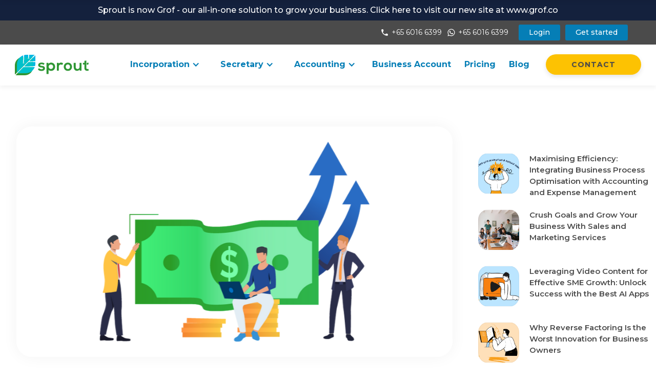

--- FILE ---
content_type: text/html; charset=utf-8
request_url: https://www.sproutasia.com/blog/do-you-need-multi-currency-features-in-your-accounting
body_size: 13683
content:
<!DOCTYPE html><!-- Last Published: Wed Oct 01 2025 08:15:05 GMT+0000 (Coordinated Universal Time) --><html data-wf-domain="www.sproutasia.com" data-wf-page="6458b06bc2dd95c7823182c7" data-wf-site="608705ed92677d05d948f4b2" lang="en" data-wf-collection="6458b06bc2dd95e6823182b3" data-wf-item-slug="do-you-need-multi-currency-features-in-your-accounting"><head><meta charset="utf-8"/><title>Do You Need Multi-Currency Features in Your Accounting? | Sprout Asia</title><meta content="What is a multi-currency business account, and do you need one? Learn about whether it is right for you and what Sprout can do to help aid the process!" name="description"/><meta content="Do You Need Multi-Currency Features in Your Accounting? | Sprout Asia" property="og:title"/><meta content="What is a multi-currency business account, and do you need one? Learn about whether it is right for you and what Sprout can do to help aid the process!" property="og:description"/><meta content="https://cdn.prod.website-files.com/609a755dd645c51da3be5f8d/61b6ccc2c5dd883233b63d50_multi-currency.png" property="og:image"/><meta content="Do You Need Multi-Currency Features in Your Accounting? | Sprout Asia" property="twitter:title"/><meta content="What is a multi-currency business account, and do you need one? Learn about whether it is right for you and what Sprout can do to help aid the process!" property="twitter:description"/><meta content="https://cdn.prod.website-files.com/609a755dd645c51da3be5f8d/61b6ccc2c5dd883233b63d50_multi-currency.png" property="twitter:image"/><meta property="og:type" content="website"/><meta content="summary_large_image" name="twitter:card"/><meta content="width=device-width, initial-scale=1" name="viewport"/><link href="https://cdn.prod.website-files.com/608705ed92677d05d948f4b2/css/sprout-wf.webflow.shared.fde42321f.min.css" rel="stylesheet" type="text/css"/><link href="https://fonts.googleapis.com" rel="preconnect"/><link href="https://fonts.gstatic.com" rel="preconnect" crossorigin="anonymous"/><script src="https://ajax.googleapis.com/ajax/libs/webfont/1.6.26/webfont.js" type="text/javascript"></script><script type="text/javascript">WebFont.load({  google: {    families: ["Montserrat:100,100italic,200,200italic,300,300italic,400,400italic,500,500italic,600,600italic,700,700italic,800,800italic,900,900italic","Inter:regular","Inter:regular:latin,latin-ext"]  }});</script><script type="text/javascript">!function(o,c){var n=c.documentElement,t=" w-mod-";n.className+=t+"js",("ontouchstart"in o||o.DocumentTouch&&c instanceof DocumentTouch)&&(n.className+=t+"touch")}(window,document);</script><link href="https://cdn.prod.website-files.com/608705ed92677d05d948f4b2/60d32d0709b3f042c505ea95_Favicon.png" rel="shortcut icon" type="image/x-icon"/><link href="https://cdn.prod.website-files.com/608705ed92677d05d948f4b2/60d32d0a3850b41ec840b612_Webclip.png" rel="apple-touch-icon"/><script type="text/javascript">!function(f,b,e,v,n,t,s){if(f.fbq)return;n=f.fbq=function(){n.callMethod?n.callMethod.apply(n,arguments):n.queue.push(arguments)};if(!f._fbq)f._fbq=n;n.push=n;n.loaded=!0;n.version='2.0';n.agent='plwebflow';n.queue=[];t=b.createElement(e);t.async=!0;t.src=v;s=b.getElementsByTagName(e)[0];s.parentNode.insertBefore(t,s)}(window,document,'script','https://connect.facebook.net/en_US/fbevents.js');fbq('init', '753927295027463');fbq('track', 'PageView');</script><!-- Segment -->
<script>
  !function(){var analytics=window.analytics=window.analytics||[];if(!analytics.initialize)if(analytics.invoked)window.console&&console.error&&console.error("Segment snippet included twice.");else{analytics.invoked=!0;analytics.methods=["trackSubmit","trackClick","trackLink","trackForm","pageview","identify","reset","group","track","ready","alias","debug","page","once","off","on","addSourceMiddleware","addIntegrationMiddleware","setAnonymousId","addDestinationMiddleware"];analytics.factory=function(e){return function(){var t=Array.prototype.slice.call(arguments);t.unshift(e);analytics.push(t);return analytics}};for(var e=0;e<analytics.methods.length;e++){var key=analytics.methods[e];analytics[key]=analytics.factory(key)}analytics.load=function(key,e){var t=document.createElement("script");t.type="text/javascript";t.async=!0;t.src="https://cdn.segment.com/analytics.js/v1/" + key + "/analytics.min.js";var n=document.getElementsByTagName("script")[0];n.parentNode.insertBefore(t,n);analytics._loadOptions=e};analytics._writeKey="svITKQTfJG77EwW8zKzrzzUjnPvjIj5P";analytics.SNIPPET_VERSION="4.13.2";
  analytics.load("svITKQTfJG77EwW8zKzrzzUjnPvjIj5P");
  analytics.page();
  }}();
</script>
<!-- End Segment -->

<!-- Google Tag Manager -->
<script>(function(w,d,s,l,i){w[l]=w[l]||[];w[l].push({'gtm.start':
new Date().getTime(),event:'gtm.js'});var f=d.getElementsByTagName(s)[0],
j=d.createElement(s),dl=l!='dataLayer'?'&l='+l:'';j.async=true;j.src=
'https://www.googletagmanager.com/gtm.js?id='+i+dl;f.parentNode.insertBefore(j,f);
})(window,document,'script','dataLayer','GTM-KP3S38T');</script>
<!-- End Google Tag Manager -->

<!--<div data-tf-popover="uYLOqhpY" data-tf-button-color="#FBCE37" data-tf-button-text="Launch me" style="all:unset;"></div><script src="//embed.typeform.com/next/embed.js"></script>-->

<!-- Start of Survicate (www.survicate.com) code -->
      <script type='text/javascript'>
        (function(w) {
          var s = document.createElement('script');
          s.src = 'https://survey.survicate.com/workspaces/d642c1ed42b2b2a34d3d6d4157acf075/web_surveys.js';
          s.async = true;
          var e = document.getElementsByTagName('script')[0];
          e.parentNode.insertBefore(s, e);
        })(window);
      </script>
    <!-- End of Survicate code -->

<meta name="google-site-verification" content="TDLcY0ANbCoOG9DswBfUElZ6KwfWCDtosMrYDHdEyEc" />

<!-- Google tag (gtag.js) -->
<script async src="https://www.googletagmanager.com/gtag/js?id=G-12GR9HPJ5H"></script>
<script>
  window.dataLayer = window.dataLayer || [];
  function gtag(){dataLayer.push(arguments);}
  gtag('js', new Date());

  gtag('config', 'G-12GR9HPJ5H');
</script>

<style>
/* hamburger icon - display on screens less than 1300px width */
@media screen and (max-width: 1300px){
  .w-nav .w-nav-button {
      display: block;
  }
}
</style><meta property="og:url" content="https://www.sproutasia.com/blog/do-you-need-multi-currency-features-in-your-accounting" /></head><body><div class="scroll-nav"><div id="top-sticky" class="stickytop"><div class="container-19 w-container"><a rel="nofollow" href="https://www.grof.co?utm_campaign=grof_launch&amp;utm_source=sproutasia&amp;utm_medium=sticky_banner" target="_blank" class="top-sticky-text">Sprout is now Grof - our all-in-one solution to grow your business. Click here to visit our new site at www.grof.co</a></div></div><div data-animation="over-right" data-collapse="none" data-duration="400" data-easing="ease" data-easing2="ease" role="banner" class="navbar-2 w-nav"><div class="container-12 w-container"><aside role="navigation" class="nav-menu-2 w-nav-menu"><a href="tel:+6560166399" class="phone-header w-inline-block"><div class="material-icon">phone</div><div class="contact-link">+65 6016 6399</div></a><a href="https://wa.me/+6560166399" class="phone-header w-inline-block"><div class="material-icon">whatsapp</div><div class="contact-link">+65 6016 6399</div></a><a rel="nofollow" href="https://app.grof.co/login" target="_blank" class="button-9 w-button">Login</a><a data-w-id="a886e1be-6cb8-a208-8ed0-0426933b5069" href="#" class="get-started-button w-button">Get started</a></aside></div></div><div data-collapse="medium" data-animation="default" data-duration="400" data-easing="ease" data-easing2="ease" role="banner" class="navbar w-nav"><div class="container navigation w-container"><a href="/" class="logo w-nav-brand"><img src="https://cdn.prod.website-files.com/608705ed92677d05d948f4b2/6096679559a00bab3b92f9b7_Logo.svg" loading="lazy" width="145" height="40" alt="Sprout Asia Logo" class="logo-img"/></a><nav role="navigation" class="nav-menu w-nav-menu"><div data-hover="true" data-delay="0" class="w-dropdown"><div class="dropdown-toggle w-dropdown-toggle"><div class="w-icon-dropdown-toggle"></div><div>Incorporation</div></div><nav class="dropdown-list w-dropdown-list"><a href="/sg/incorporation-singapore" class="dropdown-link w-dropdown-link">Incorporation Services</a><a href="/sg/incorporation-services/locals" class="dropdown-link w-dropdown-link">I&#x27;m a Local/PR</a><a href="/sg/incorporation-services/foreigners" class="dropdown-link w-dropdown-link">I&#x27;m a Foreigner</a></nav></div><div data-hover="true" data-delay="0" class="w-dropdown"><div class="dropdown-toggle w-dropdown-toggle"><div class="w-icon-dropdown-toggle"></div><div>Secretary</div></div><nav class="dropdown-list w-dropdown-list"><a href="/sg/company-secretary-singapore" class="dropdown-link w-dropdown-link">Corporate Secretarial</a><a href="/sg/company-secretary-singapore/work-pass-application" class="dropdown-link w-dropdown-link">Work Pass Application</a></nav></div><div data-hover="true" data-delay="0" class="w-dropdown"><div class="dropdown-toggle w-dropdown-toggle"><div class="w-icon-dropdown-toggle"></div><div>Accounting</div></div><nav class="dropdown-list w-dropdown-list"><a href="/sg/accounting-services-singapore" class="dropdown-link w-dropdown-link">Accounting Services</a><a href="/sg/taxation-gst" class="dropdown-link w-dropdown-link">Goods and Services Tax</a></nav></div><a href="/sg/grof-business-account" class="nav-link w-nav-link">Business Account</a><a href="/sg/pricing" class="nav-link w-nav-link">Pricing</a><a href="/blog" class="nav-link w-nav-link">Blog</a><a href="#" data-w-id="cc73474c-e8c2-8274-c416-81a4d4c0580d" class="button hero-promo-landing hide w-nav-link">Tel: +6567151523</a><a href="https://www.sproutasia.com/sg/contact-us" class="nav-btn w-nav-link">Contact</a></nav><div class="menu-button w-nav-button"><div class="hamburger-icon w-icon-nav-menu"></div></div></div></div></div><header class="section-header simple"><div id="top-sticky" class="stickytop"><div class="container-19 w-container"><a rel="nofollow" href="https://www.grof.co?utm_campaign=grof_launch&amp;utm_source=sproutasia&amp;utm_medium=sticky_banner" target="_blank" class="top-sticky-text">Sprout is now Grof - our all-in-one solution to grow your business. Click here to visit our new site at www.grof.co</a></div></div><div data-animation="over-right" data-collapse="none" data-duration="400" data-easing="ease" data-easing2="ease" role="banner" class="navbar-2 w-nav"><div class="container-12 w-container"><aside role="navigation" class="nav-menu-2 w-nav-menu"><a href="tel:+6560166399" class="phone-header w-inline-block"><div class="material-icon">phone</div><div class="contact-link">+65 6016 6399</div></a><a href="https://wa.me/+6560166399" class="phone-header w-inline-block"><div class="material-icon">whatsapp</div><div class="contact-link">+65 6016 6399</div></a><a rel="nofollow" href="https://app.grof.co/login" target="_blank" class="button-9 w-button">Login</a><a data-w-id="a886e1be-6cb8-a208-8ed0-0426933b5069" href="#" class="get-started-button w-button">Get started</a></aside></div></div><div data-collapse="medium" data-animation="default" data-duration="400" data-easing="ease" data-easing2="ease" role="banner" class="navbar w-nav"><div class="container navigation w-container"><a href="/" class="logo w-nav-brand"><img src="https://cdn.prod.website-files.com/608705ed92677d05d948f4b2/6096679559a00bab3b92f9b7_Logo.svg" loading="lazy" width="145" height="40" alt="Sprout Asia Logo" class="logo-img"/></a><nav role="navigation" class="nav-menu w-nav-menu"><div data-hover="true" data-delay="0" class="w-dropdown"><div class="dropdown-toggle w-dropdown-toggle"><div class="w-icon-dropdown-toggle"></div><div>Incorporation</div></div><nav class="dropdown-list w-dropdown-list"><a href="/sg/incorporation-singapore" class="dropdown-link w-dropdown-link">Incorporation Services</a><a href="/sg/incorporation-services/locals" class="dropdown-link w-dropdown-link">I&#x27;m a Local/PR</a><a href="/sg/incorporation-services/foreigners" class="dropdown-link w-dropdown-link">I&#x27;m a Foreigner</a></nav></div><div data-hover="true" data-delay="0" class="w-dropdown"><div class="dropdown-toggle w-dropdown-toggle"><div class="w-icon-dropdown-toggle"></div><div>Secretary</div></div><nav class="dropdown-list w-dropdown-list"><a href="/sg/company-secretary-singapore" class="dropdown-link w-dropdown-link">Corporate Secretarial</a><a href="/sg/company-secretary-singapore/work-pass-application" class="dropdown-link w-dropdown-link">Work Pass Application</a></nav></div><div data-hover="true" data-delay="0" class="w-dropdown"><div class="dropdown-toggle w-dropdown-toggle"><div class="w-icon-dropdown-toggle"></div><div>Accounting</div></div><nav class="dropdown-list w-dropdown-list"><a href="/sg/accounting-services-singapore" class="dropdown-link w-dropdown-link">Accounting Services</a><a href="/sg/taxation-gst" class="dropdown-link w-dropdown-link">Goods and Services Tax</a></nav></div><a href="/sg/grof-business-account" class="nav-link w-nav-link">Business Account</a><a href="/sg/pricing" class="nav-link w-nav-link">Pricing</a><a href="/blog" class="nav-link w-nav-link">Blog</a><a href="#" data-w-id="cc73474c-e8c2-8274-c416-81a4d4c0580d" class="button hero-promo-landing hide w-nav-link">Tel: +6567151523</a><a href="https://www.sproutasia.com/sg/contact-us" class="nav-btn w-nav-link">Contact</a></nav><div class="menu-button w-nav-button"><div class="hamburger-icon w-icon-nav-menu"></div></div></div></div></header><div class="section bg-4"><div class="container w-container"><div class="blog-content-flex single-post"><div class="blog-post-body"><img height="450" loading="eager" src="https://cdn.prod.website-files.com/609a755dd645c51da3be5f8d/61b6ccc2c5dd883233b63d50_multi-currency.png" width="1080" alt="Do You Need Multi-Currency Features in Your Accounting?" sizes="(max-width: 479px) 89vw, (max-width: 991px) 90vw, 68vw" srcset="https://cdn.prod.website-files.com/609a755dd645c51da3be5f8d/61b6ccc2c5dd883233b63d50_multi-currency-p-500.png 500w, https://cdn.prod.website-files.com/609a755dd645c51da3be5f8d/61b6ccc2c5dd883233b63d50_multi-currency.png 850w" class="blog-post-image"/><h1 class="blog-post-title">Do You Need Multi-Currency Features in Your Accounting?</h1><a href="#" data-w-id="af331bbc-d3a2-fff3-7384-d32964e1b632" class="button-send w-condition-invisible w-button">Download Now: FREE GST 2023 Guidebook</a><a href="#" data-w-id="eee3b2cf-e0e8-10b9-56b4-731186701607" class="button-send w-condition-invisible w-button">Download Now: FREE Employment Pass Checklist</a><a href="#" data-w-id="cc385ced-1b4d-b0eb-62a4-8f0c246e87c6" class="button-send w-condition-invisible w-button">Download Now: Free Incorporation Checklist</a><div class="blog-post-meta"><div class="blog-post-meta-item"><div class="blog-post-meta-label">Category:</div><div> Accounting</div></div><div class="blog-post-meta-line"></div><div class="blog-post-meta-item"><div class="blog-post-meta-value">5</div><div>minutes to read</div></div></div><div class="post-body-text w-richtext"><h2><strong>What is a Multi-Currency Business Account?</strong> </h2><p>A multi-currency business account allows you to <strong>manage various currencies</strong> when you buy and sell products and services <strong>outside your local market</strong>. Possessing a business account that can only manage one currency can disadvantage you in areas such as your business profits and therefore can potentially influence your business performance due to<strong> high fees and transaction complexities</strong>. Here are the benefits of having multi-currency features in your business account: </p><p>‍</p><ol start="1" role="list"><li><strong>Reduced Transaction Costs</strong> </li></ol><p>If you carry out business internationally, you may find that you possess different bank accounts for separate currencies. Typically, banks charge a fee when a customer is using an account, therefore using multiple separate accounts can lead to <strong>additional fees and possibly hidden charges</strong>, whereas a singular multi-currency business account can help cut down unnecessary costs by only charging one fee.</p><p>‍</p><p> </p><p> </p><ol start="2" role="list"><li><strong>Management of Foreign Exchange Rates</strong> </li></ol><p>In the case where your bank account only recognises one type of currency, if you are to receive a different currency, there may be instances where the <strong>exchange rates may or may not work in your favour</strong>. As this may be a difficult issue to manage without a multi-currency account, it is important to bear in mind to beware of major marketplace platforms that force you to convert money through them, this can result in you <strong>paying much more than the market rate</strong>. When managing foreign exchange rates with a multi-currency account, you may find it similar to a holding account, you can wait until you have a good exchange rate before converting from one currency into another. Additionally, if you have sufficient funds, you can also manage supplier payments by buying currency at good rates and storing it in your account for future use. </p><p>‍</p><ol start="3" role="list"><li><strong>Ease &amp; Convenience</strong> </li></ol><p>Control and ease over managing your finances are vital to ensuring a successful business, this is especially beneficial for those that are involved with international business and receive multiple currencies. Not only does possessing a multi-currency bank account make receiving and buying items easier, but it also allows the process of <strong>administrative duties</strong> such as reconciling invoices and receipts to be simplified, this is because all the financial information you need is all easily accessible in one account, resulting in you being able to keep track of your receipts and disbursements conveniently. </p><p>‍</p><p> </p><ol start="4" role="list"><li><strong>Increased Turnaround Speed</strong> </li></ol><p>Cross-border payments can take time and are not as efficient as local payments. As <strong>turnaround speed is crucial for a positive cash flow forecast</strong>, it is important to keep this in mind. It is especially beneficial to consider also downloading an app on your mobile to increase the speed and convenience of making transactions. </p><p>‍</p><ol start="5" role="list"><li><strong>Stronger Relationships with Customers &amp; Suppliers</strong> </li></ol><p>Being able to accept payments in the form of various currencies allows you to <strong>appear more flexible</strong> to customers, and it also ensures that you do not lose potential customers that prefer to pay in their local currency. As when your customers are happy with your payment method, you’re more likely to get repeat business. Similarly, some suppliers that are based overseas may prefer you to pay them in their local currencies. Being able to accommodate their needs can result in you being able to <strong>form better relations</strong> with them, not to mention, you may find it easier to network internationally with suppliers, making finding affordable deals much easier. </p><p>‍</p><h2><strong>Is a Multi-Currency Account Right for You?</strong> </h2><p>If you currently carry out business internationally or plan to start networking internationally, having a multi-currency business account is ideal for you! Not only is it quick and convenient for you, but also the people you work with. Additionally, it also allows you to easily be able to carry out business with a <strong>global customer base </strong>and can help you reach new heights in <strong>expanding your business beyond local markets</strong>. </p><p> </p><p>‍</p><h2><strong>When In Doubt, Reach Out!</strong> </h2><p>Need help setting up a multi-currency account? Sprout’s got you covered. Our <strong>budget-friendly</strong> <a href="https://www.sproutasia.com/sg/accounting-services-singapore" target="_blank">bookkeeping packages</a> are flexible enough to be customised to meet your single currency or multi-currency needs. Still unsure about what is best for you? Sprout is happy to <strong>offer advice on the most suitable option for you</strong> based on your company&#x27;s needs. If you have any queries, feel free to <a href="https://www.sproutasia.com/sg/contact-us" target="_blank">reach out to us</a>. We’ll respond <strong>within 24 hours</strong>. </p></div><div class="cta-incorporation w-condition-invisible"><div class="subscribe-modal-inner"><div class="columns-2 w-row"><div class="column-2 w-col w-col-4 w-col-stack"><img src="https://cdn.prod.website-files.com/608705ed92677d05d948f4b2/61274ecadd253c7bd7ff4dd5_incorporation%20checklist.JPG" loading="lazy" sizes="100vw" srcset="https://cdn.prod.website-files.com/608705ed92677d05d948f4b2/61274ecadd253c7bd7ff4dd5_incorporation%20checklist-p-500.jpeg 500w, https://cdn.prod.website-files.com/608705ed92677d05d948f4b2/61274ecadd253c7bd7ff4dd5_incorporation%20checklist.JPG 600w" alt="incorporation checklist
" class="subscribe-modal-image"/></div><div class="column-3 w-col w-col-8 w-col-stack"><h2>Free incorporation Checklist</h2><div>Leave your email to receive a pre-incorporation checklist with tips to ensure your company gets successfully incorporated </div><a href="#" data-w-id="212afecb-1036-fe12-9622-2371fe8c6422" class="button-send w-button">Send me a copy</a></div></div></div><div class="modal-wrapper-send-me-a-copy"><div class="modal"><div class="modal-header-close"><a data-w-id="e0634b90-a888-f867-5356-2e304598e044" href="#" class="link-block-2 w-inline-block"></a></div><div class="modal-content-send-me"><div class="section-hero small-bottom-margin"><h2 class="section-title contact-form-title">Free Incorporation Checklist<br/></h2><div class="section-hero-text center">We’ll send you the checklist via the email provided below</div></div><div class="w-embed w-script"><!--[if lte IE 8]>
<script charset="utf-8" type="text/javascript" src="//js.hsforms.net/forms/v2-legacy.js"></script>
<![endif]-->
<script charset="utf-8" type="text/javascript" src="//js.hsforms.net/forms/v2.js"></script>
<script>
hbspt.forms.create({
region: "na1",
portalId: "8864870",
formId: "962d6b3c-d30b-49d0-a053-f97a084d409e"
});
</script></div></div></div></div></div><div class="cta-work-pass w-condition-invisible"><div class="subscribe-modal-inner"><div class="columns-2 w-row"><div class="column-2 w-col w-col-4 w-col-stack"><img src="https://cdn.prod.website-files.com/608705ed92677d05d948f4b2/625d75bb97ef1636cdaa84b9_Work-Pass-Application.png" loading="lazy" alt="Work-Pass-Application
" class="subscribe-modal-image"/></div><div class="column-3 w-col w-col-8 w-col-stack"><h3>Employment Pass Application</h3><div>Leave your email to receive an employment pass document checklist to ensure that you have the required documents to apply for one</div><a href="#" data-w-id="338301c7-4b7d-00a8-e74f-301f0c1cda35" class="button-send w-button">Send me a copy</a></div></div></div><div class="modal-wrapper-send-me-a-copy"><div class="modal"><div class="modal-header-close"><a data-w-id="338301c7-4b7d-00a8-e74f-301f0c1cda3a" href="#" class="link-block-2 w-inline-block"></a></div><div class="modal-content-send-me"><div class="section-hero small-bottom-margin"><h2 class="section-title contact-form-title">Employment Pass Checklist<br/></h2><div class="section-hero-text center">We’ll send you the checklist via the email provided below</div></div><div class="w-embed w-script"><!--[if lte IE 8]>
<script charset="utf-8" type="text/javascript" src="//js.hsforms.net/forms/v2-legacy.js"></script>
<![endif]-->
<script charset="utf-8" type="text/javascript" src="//js.hsforms.net/forms/v2.js"></script>
<script>
  hbspt.forms.create({
	region: "na1",
	portalId: "8864870",
	formId: "e1e501c4-46be-41a0-9ed8-734b6509f819"
});
</script></div></div></div></div></div><div class="cta-gst w-condition-invisible"><div class="subscribe-modal-inner"><div class="columns-2 w-row"><div class="column-2 w-col w-col-4 w-col-stack"><img src="https://cdn.prod.website-files.com/608705ed92677d05d948f4b2/63ecd258fd0458f8803466cb_GST-Singapore-2023.jpg" loading="lazy" sizes="100vw" srcset="https://cdn.prod.website-files.com/608705ed92677d05d948f4b2/63ecd258fd0458f8803466cb_GST-Singapore-2023-p-500.jpg 500w, https://cdn.prod.website-files.com/608705ed92677d05d948f4b2/63ecd258fd0458f8803466cb_GST-Singapore-2023-p-800.jpg 800w, https://cdn.prod.website-files.com/608705ed92677d05d948f4b2/63ecd258fd0458f8803466cb_GST-Singapore-2023-p-1080.jpg 1080w, https://cdn.prod.website-files.com/608705ed92677d05d948f4b2/63ecd258fd0458f8803466cb_GST-Singapore-2023.jpg 1240w" alt="" class="subscribe-modal-image"/></div><div class="column-3 w-col w-col-8 w-col-stack"><h2>Free GST 2023 Guidebook</h2><div class="text-block-43">Leave your email to receive our GST Guidebook that takes you through the latest changes and rates you should look out for to ensure a smooth transition into 2023.</div><a href="#" data-w-id="63daf386-92e9-2608-9be9-91450f280923" class="button-send w-button">Send me a copy</a></div></div></div><div class="modal-wrapper-send-me-a-copy"><div class="modal"><div class="modal-header-close"><a data-w-id="63daf386-92e9-2608-9be9-91450f280928" href="#" class="link-block-2 w-inline-block"></a></div><div class="modal-content-send-me"><div class="section-hero small-bottom-margin"><h2 class="section-title contact-form-title">Free GST 2023 Guidebook<br/></h2><div class="section-hero-text center">We’ll send you the guidebook via the email provided below</div></div><div class="w-embed w-script"><!--[if lte IE 8]>
<script charset="utf-8" type="text/javascript" src="//js.hsforms.net/forms/v2-legacy.js"></script>
<![endif]-->
<script charset="utf-8" type="text/javascript" src="//js.hsforms.net/forms/embed/v2.js"></script>
<script>
  hbspt.forms.create({
    region: "na1",
    portalId: "8864870",
    formId: "981e481e-c604-4158-90b1-dc594180e161"
  });
</script></div></div></div></div></div><div class="line"></div><div class="blog-post-meta"><div class="blog-post-meta-label">Tags:</div><div class="w-dyn-list"><div role="list" class="tags-collection-list w-dyn-items"><div role="listitem" class="tag-collection-item w-dyn-item"><div>Bookkeeping</div></div><div role="listitem" class="tag-collection-item w-dyn-item"><div>Tax Compliance</div></div><div role="listitem" class="tag-collection-item w-dyn-item"><div>Financial Accounting</div></div><div role="listitem" class="tag-collection-item w-dyn-item"><div>Financial Management</div></div></div></div></div><div class="line"></div><div class="social-buttons-wrapper"><div class="blog-post-meta-label">Share:</div><div class="social-buttons"><div class="w-embed"><a class="facebookbtn w-button" target="popup" 
onclick="window.open('https://www.facebook.com/sharer/sharer.php?u=https://sprout-wf.webflow.io/blog/do-you-need-multi-currency-features-in-your-accounting','popup','width=600,height=600'); return false;">
<span class="social-icon"></span>Share</a></div><div class="w-embed"><a class="linkedinbtn w-button" target="popup" 
onclick="window.open('https://www.linkedin.com/shareArticle?mini=true&url=https://sprout-wf.webflow.io/blog/do-you-need-multi-currency-features-in-your-accounting','popup','width=600,height=600'); return false;">
<span class="social-icon"></span>Share</a></div><div class="w-embed"><a class="twitterbtn w-button" target="popup" 
onclick="window.open('https://twitter.com/intent/tweet?text=https://sprout-wf.webflow.io/blog/do-you-need-multi-currency-features-in-your-accounting','popup','width=600,height=600'); return false;">
<span class="social-icon"></span>Tweet</a></div></div></div><div class="social-buttons-wrapper link-btns"><a href="#" class="facebookbtn w-inline-block"><div class="social-icon"></div><div>Share</div></a><a href="#" class="linkedinbtn w-inline-block"><div class="social-icon"></div><div>Share</div></a><a href="#" class="twitterbtn w-inline-block"><div class="social-icon"></div><div>Tweet</div></a></div></div><div class="sidebar right"><div class="sidebar-widget"><h2 class="sidebar-title">Recent Posts</h2><div class="w-dyn-list"><div role="list" class="w-dyn-items"><div role="listitem" class="w-dyn-item"><a href="/blog/maximising-efficiency-integrating-business-process-optimisation-with-accounting-and-expense-management" class="sidebar-blog-item w-inline-block"><div style="background-image:url(&quot;https://cdn.prod.website-files.com/609a755dd645c51da3be5f8d/6729ac1b8425739de169e531_Maximising%20Efficiency%20Integrating.png&quot;)" class="blog-item-thumb square"></div><h2 class="blog-thumb-title small-title">Maximising Efficiency: Integrating Business Process Optimisation with Accounting and Expense Management </h2></a></div><div role="listitem" class="w-dyn-item"><a href="/blog/crush-goals-and-grow-your-business-with-sales-and-marketing-services" class="sidebar-blog-item w-inline-block"><div style="background-image:url(&quot;https://cdn.prod.website-files.com/609a755dd645c51da3be5f8d/66fcfa19e263aab9f49db38e_pexels-hillaryfox-1595385.jpg&quot;)" class="blog-item-thumb square"></div><h2 class="blog-thumb-title small-title">Crush Goals and Grow Your Business With Sales and Marketing Services </h2></a></div><div role="listitem" class="w-dyn-item"><a href="/blog/leveraging-video-content-for-effective-sme-growth-unlock-success-with-the-best-ai-apps" class="sidebar-blog-item w-inline-block"><div style="background-image:url(&quot;https://cdn.prod.website-files.com/609a755dd645c51da3be5f8d/66f12bfed2bbd1fa3ebf12f2_Video.png&quot;)" class="blog-item-thumb square"></div><h2 class="blog-thumb-title small-title">Leveraging Video Content for Effective SME Growth: Unlock Success with the Best AI Apps</h2></a></div><div role="listitem" class="w-dyn-item"><a href="/blog/why-reverse-factoring-is-the-worst-innovation-for-business-owners" class="sidebar-blog-item w-inline-block"><div style="background-image:url(&quot;https://cdn.prod.website-files.com/609a755dd645c51da3be5f8d/66e5ab1c687a40d3038380c2_Reverse%20Factoring%20.png&quot;)" class="blog-item-thumb square"></div><h2 class="blog-thumb-title small-title">Why Reverse Factoring Is the Worst Innovation for Business Owners</h2></a></div><div role="listitem" class="w-dyn-item"><a href="/blog/how-to-improve-on-your-credit-score" class="sidebar-blog-item w-inline-block"><div style="background-image:url(&quot;https://cdn.prod.website-files.com/609a755dd645c51da3be5f8d/66e5a9d88b33955498ead61b_Credit%20Score.png&quot;)" class="blog-item-thumb square"></div><h2 class="blog-thumb-title small-title">How to improve on your credit score?</h2></a></div><div role="listitem" class="w-dyn-item"><a href="/blog/maximizing-efficiency-revolutionary-strategies-for-business-process-optimisation-and-growth" class="sidebar-blog-item w-inline-block"><div style="background-image:url(&quot;https://cdn.prod.website-files.com/609a755dd645c51da3be5f8d/66ce74d2774153bde406c702_Maximizing%20Efficiency_%20Revolutionary%20Strategies%20for%20Business%20Process%20Optimisation%20and%20Growth.png&quot;)" class="blog-item-thumb square"></div><h2 class="blog-thumb-title small-title">Maximizing Efficiency: Revolutionary Strategies for Business Process Optimisation and Growth</h2></a></div><div role="listitem" class="w-dyn-item"><a href="/blog/transform-your-data-into-actionable-insights" class="sidebar-blog-item w-inline-block"><div style="background-image:url(&quot;https://cdn.prod.website-files.com/609a755dd645c51da3be5f8d/66ce72573d1ec060488da0fc_Transform%20Your%20Data%20into%20Actionable%20Insights.png&quot;)" class="blog-item-thumb square"></div><h2 class="blog-thumb-title small-title">Transform Your Data into Actionable Insights</h2></a></div><div role="listitem" class="w-dyn-item"><a href="/blog/how-ai-news-generators-can-revolutionize-content-creation-for-small-businesses" class="sidebar-blog-item w-inline-block"><div style="background-image:url(&quot;https://cdn.prod.website-files.com/609a755dd645c51da3be5f8d/6677be6a1445ad953b49d633_How%20AI%20News%20Generators%20Can%20Revolutionize%20Content%20Creation%20for%20Small%20Businesses.png&quot;)" class="blog-item-thumb square"></div><h2 class="blog-thumb-title small-title">How AI News Generators Can Revolutionize Content Creation for Small Businesses</h2></a></div><div role="listitem" class="w-dyn-item"><a href="/blog/how-explainer-videos-can-drive-business-growth" class="sidebar-blog-item w-inline-block"><div style="background-image:url(&quot;https://cdn.prod.website-files.com/609a755dd645c51da3be5f8d/6677bd107d993bf369d98de7_How%20Explainer%20Videos%20Can%20Drive%20Business%20Growth.png&quot;)" class="blog-item-thumb square"></div><h2 class="blog-thumb-title small-title">How Explainer Videos Can Drive Business Growth</h2></a></div><div role="listitem" class="w-dyn-item"><a href="/blog/power-up-your-online-business-the-ultimate-e-commerce-toolkit" class="sidebar-blog-item w-inline-block"><div style="background-image:url(&quot;https://cdn.prod.website-files.com/609a755dd645c51da3be5f8d/665fbb785a0c17b677d56035_UEN%20number.png&quot;)" class="blog-item-thumb square"></div><h2 class="blog-thumb-title small-title">Power Up Your Online Business: The Ultimate E-commerce Toolkit </h2></a></div></div></div></div><div class="sidebar-widget"><h3 class="sidebar-title">Categories</h3><a href="/blog" class="sidebar-category-link">All Categories</a><div class="w-dyn-list"><div role="list" class="w-dyn-items"><div role="listitem" class="w-dyn-item"><a href="/category/gst" class="sidebar-category-link">GST</a></div><div role="listitem" class="w-dyn-item"><a href="/category/personal-income-tax" class="sidebar-category-link">Personal Income Tax</a></div><div role="listitem" class="w-dyn-item"><a href="/category/corporate-compliance" class="sidebar-category-link">Corporate Compliance</a></div><div role="listitem" class="w-dyn-item"><a href="/category/licensing" class="sidebar-category-link">Licensing</a></div><div role="listitem" class="w-dyn-item"><a href="/category/government-support-schemes" class="sidebar-category-link">Government Support Schemes</a></div><div role="listitem" class="w-dyn-item"><a href="/category/corporate-tax" class="sidebar-category-link">Corporate Tax</a></div><div role="listitem" class="w-dyn-item"><a href="/category/accounting" class="sidebar-category-link"> Accounting</a></div><div role="listitem" class="w-dyn-item"><a href="/category/work-pass" class="sidebar-category-link">Work Pass</a></div><div role="listitem" class="w-dyn-item"><a href="/category/human-resource" class="sidebar-category-link">Human Resource</a></div><div role="listitem" class="w-dyn-item"><a href="/category/business-tips" class="sidebar-category-link">Business Tips</a></div><div role="listitem" class="w-dyn-item"><a href="/category/corporate-secretarial" class="sidebar-category-link">Corporate Secretarial</a></div><div role="listitem" class="w-dyn-item"><a href="/category/incorporation" class="sidebar-category-link">Incorporation</a></div></div></div></div></div></div></div></div><div data-w-id="ee30fee1-f667-d0f3-1b38-c5379b2ec013" style="opacity:0" class="subscribe-modal hide"><div class="modal subscribe"><div class="subscribe-modal-inner"><a data-w-id="66c554d3-1338-a4df-aebd-79ef70f7c320" href="#" class="modal-close no-header-m w-inline-block"></a><img src="https://cdn.prod.website-files.com/608705ed92677d05d948f4b2/61274ecadd253c7bd7ff4dd5_incorporation%20checklist.JPG" loading="lazy" sizes="100vw" srcset="https://cdn.prod.website-files.com/608705ed92677d05d948f4b2/61274ecadd253c7bd7ff4dd5_incorporation%20checklist-p-500.jpeg 500w, https://cdn.prod.website-files.com/608705ed92677d05d948f4b2/61274ecadd253c7bd7ff4dd5_incorporation%20checklist.JPG 600w" alt="incorporation checklist
" class="subscribe-modal-image"/><h3>Free incorporation Checklist</h3><div>Leave your email to receive a pre-incorporation checklist with tips to ensure your company gets successfully incorporated </div><div class="subscribe-form-block-modal w-form"><form id="email-form" name="email-form" data-name="Email Form" method="get" class="subscribe-form" data-wf-page-id="6458b06bc2dd95c7823182c7" data-wf-element-id="23b23cb7-4f3a-a690-9aff-e10a4f4b6471"><input class="subscribe-input-modal outline w-input" maxlength="256" name="email-2" data-name="Email 2" placeholder="Email Address" type="email" id="email-2" required=""/><input type="submit" data-wait="Please wait..." class="button-3 small-paddings subscribe w-button" value="SEND ME A COPY"/></form><div class="w-form-done"><div>Thank you! Your submission has been received!</div></div><div class="w-form-fail"><div>Oops! Something went wrong while submitting the form.</div></div></div></div></div></div><div class="section cta-a"><div class="bg-overlay-3"></div><div class="container middle w-container"><div class="cta-content-grid"><div data-w-id="bccf4f06-fd16-91c7-a0bc-1eadbbfbbf75" class="cta-text-wrapper blog-cta"><h2 class="contactus-heading">Subscribe to our blog mailing list</h2><div class="contactus-para">Get the latest tips and news for your business delivered right to your inbox.</div><div class="subscribe-form-block-modal w-form"><form id="email-form" name="email-form" data-name="Email Form" method="get" class="subscribe-form" data-wf-page-id="6458b06bc2dd95c7823182c7" data-wf-element-id="32db58e7-6e96-34b0-fa11-49146fd10b64"><input class="subscribe-input-modal w-input" maxlength="256" name="email-2" data-name="Email 2" placeholder="Email Address" type="email" id="email-2" required=""/><input type="submit" data-wait="Please wait..." class="button-3 small-paddings subscribe w-button" value="SUBSCRIBE NOW"/></form><div class="w-form-done"><div>Thank you! Your submission has been received!</div></div><div class="w-form-fail"><div>Oops! Something went wrong while submitting the form.</div></div></div></div><img src="https://cdn.prod.website-files.com/608705ed92677d05d948f4b2/60b6367208e5c976dd3da8e6_Subscribe%20blog.svg" loading="lazy" data-w-id="bccf4f06-fd16-91c7-a0bc-1eadbbfbbf84" id="w-node-bccf4f06-fd16-91c7-a0bc-1eadbbfbbf84-bbfbbf71" alt="" class="blog-cta-image"/></div></div><div class="bg-overlay-4"></div></div><footer class="footer"><div class="container w-container"><div class="footer-content-grid"><div id="w-node-_8b63cf58-0583-547e-1e2a-a36bebf46f52-ebf46f4f" class="div-block-18"><a href="#" class="footer-logo-wrapper w-inline-block"><img src="https://cdn.prod.website-files.com/608705ed92677d05d948f4b2/609a83d88b9f1a1bcb4d5b5f_Logo-Footer.svg" loading="lazy" width="145" height="40" alt="Sprout Asia Logo"/></a><h4 class="footer-column-title">Singapore Office</h4><div class="footer-text">32 Pekin Street<br/>#05-01<br/>Singapore 048762</div><a href="tel:+6560166399" class="footer-link">+65 6016 6399</a><div class="footer-social-wrapper"><a href="https://www.facebook.com/sproutasia/" target="_blank" class="footer-icon w-inline-block"><img src="https://cdn.prod.website-files.com/608705ed92677d05d948f4b2/614092efc9ee6d48de5e43ab_facebook.svg" loading="lazy" width="24" height="24" alt="facebook icon
"/></a><a href="https://www.instagram.com/sproutcorporateservices/" target="_blank" class="footer-icon w-inline-block"><img src="https://cdn.prod.website-files.com/608705ed92677d05d948f4b2/614092dfc536eb5eed5f35d7_instagram.svg" loading="lazy" width="24" height="24" alt="instagram icon"/></a><a href="https://www.linkedin.com/company/sprout-asia/" target="_blank" class="footer-icon w-inline-block"><img src="https://cdn.prod.website-files.com/608705ed92677d05d948f4b2/614092dde2c4283caacdbada_linkedin.svg" loading="lazy" width="24" height="24" alt="linkedin icon
"/></a></div></div><div><h4 class="footer-column-title"><a href="/sg/incorporation-singapore" class="footer-title">Incorporation Services</a></h4><a href="/sg/incorporation-singapore" class="footer-link">Incorporation</a><a href="/sg/incorporation-services/locals" class="footer-link">I&#x27;m a Local/PR</a><a href="/sg/incorporation-services/foreigners" class="footer-link">I&#x27;m a Foreigner</a><a href="/sg/company-name-check" class="footer-link">Company Name Check</a></div><div><h4 class="footer-column-title"><a href="/sg/company-secretary-singapore" class="footer-title">Corporate Secretary</a></h4><a href="/sg/company-secretary-singapore" class="footer-link">Corporate Secretarial</a><a href="/sg/company-secretary-singapore/work-pass-application" class="footer-link">Workpass Application</a><a href="/sg/ssic-check" class="footer-link large-bottom-margin">SSIC Code Check</a><h4 class="footer-column-title"><a href="/sg/grof-business-account" class="footer-title">Our Product</a></h4><a href="/sg/grof-business-account" class="footer-link-3">Grof Business Account</a></div><div><h4 class="footer-column-title"><a href="/sg/accounting-services-singapore" class="footer-title">Accounting Services</a></h4><a href="https://www.sproutasia.com/sg/accounting-services-singapore" class="footer-link">Accounting &amp; Bookkeeping</a><a href="/sg/taxation-gst" class="footer-link large-bottom-margin">Goods and Services Tax</a><a href="/sg/pricing" class="footer-link">Pricing</a><a href="/sg/contact-us" class="footer-link">Contact Us</a><a href="/sg/privacy-policy" class="footer-link">Privacy Statement</a></div></div><div class="customer-advisory-statement">Consumer advisory - The payment services are provided in Singapore by NIUM PTE. LTD., a company registered in Singapore (UEN 201422465R) and a major payment institution licensed by the Monetary Authority of Singapore. SPROUT CORPORATE SERVICES PTE. LTD. is not licensed, nor exempt to provide any payment services in Singapore</div></div><div class="footer-copyright-wrapper"><div>© Sprout Asia 2023</div></div></footer><div class="corner-popup w-condition-invisible"><div class="text-block-41">FREE INCORPORATION CHECKLIST</div><div class="div-block-33"><div class="text-block-42">Tips to ensure your company gets successfully incorporated </div><a data-w-id="83d34a82-edba-ec26-d0e9-c0b50559a221" href="#" class="button-8 w-button">Download FREE Incorporation checklist</a></div></div><div class="corner-popup w-condition-invisible"><div class="text-block-41">FREE EMPLOYMENT PASS CHECKLIST</div><div class="div-block-33"><div class="text-block-42">Tips to ensure that you have the required documents to apply for Employment Pass</div><a data-w-id="762a4b68-94a6-dc77-f02f-26e423cfdfd3" href="#" class="button-8 w-button">Download FREE Employment Pass checklist</a></div></div><div class="corner-popup w-condition-invisible"><div class="text-block-41">FREE GST 2023 GUIDEBOOK CHECKLIST</div><div class="div-block-33"><div class="text-block-42">Latest changes and rates you should look out for to ensure a smooth transition into 2023.</div><a data-w-id="b3068a84-29e9-8078-66d0-4feb11d2099f" href="#" class="button-8 w-button">Download FREE GST 2023 Guidebook</a></div></div><a data-w-id="cec955d3-18e5-d44f-822f-f14e35c39b74" href="#" class="mobile-button w-inline-block"><div>Contact Sprout</div></a><div class="modal-wrapper"><div class="modal"><div class="modal-header-close"><a data-w-id="4c12ae8c-8049-f79f-1daf-14cf0c5f6ca3" href="#" class="modal-close w-inline-block"></a></div><div class="contact-block"><div class="section-hero small-bottom-margin"><h2 class="section-title contact-form-title">How can we help?<br/></h2><div data-w-id="4c12ae8c-8049-f79f-1daf-14cf0c5f6ca9" class="section-hero-text center">If you have questions regarding our services, we&#x27;ll help you through your queries.</div></div><div class="form-block hide w-form"><form id="form-send-me-a-copy" name="email-form" data-name="Email Form" redirect="/sg/thank-you/" data-redirect="/sg/thank-you/" method="get" class="form" data-wf-page-id="6458b06bc2dd95c7823182c7" data-wf-element-id="4c12ae8c-8049-f79f-1daf-14cf0c5f6cac"><input class="contact-input w-node-_4c12ae8c-8049-f79f-1daf-14cf0c5f6cad-0c5f6ca0 w-input" maxlength="256" name="first_name-2" data-name="First Name 2" placeholder="Liam" type="text" id="first_name-2"/><input class="contact-input w-node-_4c12ae8c-8049-f79f-1daf-14cf0c5f6cae-0c5f6ca0 w-input" maxlength="256" name="email-2" data-name="Email 2" placeholder="Liam@example.com" type="email" id="email-2" required=""/><textarea placeholder="Leave your message here.. (optional)" maxlength="5000" id="Comment-2" name="Comment-2" data-name="Comment 2" class="contact-input textarea w-node-_4c12ae8c-8049-f79f-1daf-14cf0c5f6caf-0c5f6ca0 w-input"></textarea><div id="w-node-_4c12ae8c-8049-f79f-1daf-14cf0c5f6cb0-0c5f6ca0" class="contact-button-wrapper"><input type="submit" data-wait="Please wait..." class="button w-button" value="Submit"/><div class="form-button-bottom-text">We will get in touch within 24 hours</div></div></form><div class="success-message w-form-done"><div>Thank you! Your submission has been received!</div></div><div class="error-message w-form-fail"><div>Oops! Something went wrong while submitting the form.</div></div></div><div class="w-embed w-script"><!--[if lte IE 8]>
<script charset="utf-8" type="text/javascript" src="//js.hsforms.net/forms/v2-legacy.js"></script>
<![endif]-->
<script charset="utf-8" type="text/javascript" src="//js.hsforms.net/forms/v2.js"></script>
<script>
hbspt.forms.create({
region: "na1",
portalId: "8864870",
formId: "94937051-f99c-4634-a6e5-3e57a3e7a89b"
});
</script></div></div></div></div><div data-w-id="8f1c790c-a389-f033-395b-c481226ef1b6" class="get-started-modal"><div class="gs-popup"><a data-w-id="8f1c790c-a389-f033-395b-c481226ef1b8" href="#" class="gs-close-button w-inline-block"></a><div class="gs-content"><div class="gs-header"><h4 class="heading-27">How can we help you today?</h4></div><a data-w-id="8f1c790c-a389-f033-395b-c481226ef1bd" href="#" class="gs-talk-to-us w-inline-block"><div class="columns-5 w-row"><div class="column-7 w-col w-col-3 w-col-small-3 w-col-tiny-3"><img src="https://cdn.prod.website-files.com/608705ed92677d05d948f4b2/60accfa2a8a151768f5a559f_Dormant-Company-Hero.svg" loading="lazy" alt="Dormant-Company-Hero
" class="image-14"/></div><div class="column-6 w-col w-col-9 w-col-small-9 w-col-tiny-9"><div class="gs-title-text"><h6 class="heading-28">Get started with Sprout</h6><div class="text-block-46">Let us know how we can assist you in making informed decisions about our services.</div></div></div></div></a><a rel="nofollow" href="https://app.grof.co/onboarding/account-creation" target="_blank" class="gs-register-business w-inline-block"><div class="columns-6 w-row"><div class="column-8 w-col w-col-3 w-col-small-3 w-col-tiny-3"><img src="https://cdn.prod.website-files.com/608705ed92677d05d948f4b2/61015be4e82804c7df8b73ff_Accounting%20%26%20tax.svg" loading="lazy" alt="Accounting and Tax" class="image-15"/></div><div class="column-9 w-col w-col-9 w-col-small-9 w-col-tiny-9"><div class="gs-title-text"><h6 class="heading-28">Register a business account</h6><div class="text-block-46">Grof offers a $0 fee business account with expense tracking and easy bill payments</div></div></div></div></a></div></div></div><script src="https://d3e54v103j8qbb.cloudfront.net/js/jquery-3.5.1.min.dc5e7f18c8.js?site=608705ed92677d05d948f4b2" type="text/javascript" integrity="sha256-9/aliU8dGd2tb6OSsuzixeV4y/faTqgFtohetphbbj0=" crossorigin="anonymous"></script><script src="https://cdn.prod.website-files.com/608705ed92677d05d948f4b2/js/webflow.schunk.36b8fb49256177c8.js" type="text/javascript"></script><script src="https://cdn.prod.website-files.com/608705ed92677d05d948f4b2/js/webflow.schunk.73eb21c3a01dbd59.js" type="text/javascript"></script><script src="https://cdn.prod.website-files.com/608705ed92677d05d948f4b2/js/webflow.0f90757b.66248820e34f7143.js" type="text/javascript"></script><!-- Google Tag Manager (noscript) -->
<noscript><iframe src="https://www.googletagmanager.com/ns.html?id=GTM-KP3S38T"
height="0" width="0" style="display:none;visibility:hidden"></iframe></noscript>
<!-- End Google Tag Manager (noscript) -->

<script src="https://cdn.jsdelivr.net/gh/Pehon1/sprout-website-js@main/webflowWebsiteTracking.min.js"></script>
<script src="https://cdn.jsdelivr.net/gh/SproutAsia/sprout-website-js@main/ssic/dataSSIC.js"></script>
<script src="https://cdn.jsdelivr.net/gh/SproutAsia/sprout-website-js@main/ssic/webflowCheckSSIC.js?v=6"></script>
<script src="https://cdn.jsdelivr.net/gh/SproutAsia/sprout-website-js@v1.4/company-name-check/webflowCompanyNameCheck.js?v=6"></script>

<script>
    var url = 'https://wati-integration-service.clare.ai/ShopifyWidget/shopifyWidget.js?78803';
    var s = document.createElement('script');
    s.type = 'text/javascript';
    s.async = true;
    s.src = url;
    var options = {
  "enabled":true,
  "chatButtonSetting":{
      "backgroundColor":"#4dc247",
      "ctaText":"",
      "borderRadius":"25",
      "marginLeft":"0",
      "marginBottom":"50",
      "marginRight":"50",
      "position":"right"
  },
  "brandSetting":{
      "brandName":"Sprout Asia",
      "brandSubTitle":"Typically replies within a day",
      "brandImg":"https://cdn.prod.website-files.com/608705ed92677d05d948f4b2/609a83d88b9f1a1bcb4d5b5f_Logo-Footer.svg",
      "welcomeText":"Hi there!\nHow can I help you?",
      "messageText":"Hello, I have a question about {{page_link}}",
      "backgroundColor":"#0a5f54",
      "ctaText":"Start Chat",
      "borderRadius":"25",
      "autoShow":false,
      "phoneNumber":"6560166399"
  }
};
    s.onload = function() {
        CreateWhatsappChatWidget(options);
    };
    var x = document.getElementsByTagName('script')[0];
    x.parentNode.insertBefore(s, x);
</script></body></html>

--- FILE ---
content_type: text/css
request_url: https://cdn.prod.website-files.com/608705ed92677d05d948f4b2/css/sprout-wf.webflow.shared.fde42321f.min.css
body_size: 33314
content:
html{-webkit-text-size-adjust:100%;-ms-text-size-adjust:100%;font-family:sans-serif}body{margin:0}article,aside,details,figcaption,figure,footer,header,hgroup,main,menu,nav,section,summary{display:block}audio,canvas,progress,video{vertical-align:baseline;display:inline-block}audio:not([controls]){height:0;display:none}[hidden],template{display:none}a{background-color:#0000}a:active,a:hover{outline:0}abbr[title]{border-bottom:1px dotted}b,strong{font-weight:700}dfn{font-style:italic}h1{margin:.67em 0;font-size:2em}mark{color:#000;background:#ff0}small{font-size:80%}sub,sup{vertical-align:baseline;font-size:75%;line-height:0;position:relative}sup{top:-.5em}sub{bottom:-.25em}img{border:0}svg:not(:root){overflow:hidden}hr{box-sizing:content-box;height:0}pre{overflow:auto}code,kbd,pre,samp{font-family:monospace;font-size:1em}button,input,optgroup,select,textarea{color:inherit;font:inherit;margin:0}button{overflow:visible}button,select{text-transform:none}button,html input[type=button],input[type=reset]{-webkit-appearance:button;cursor:pointer}button[disabled],html input[disabled]{cursor:default}button::-moz-focus-inner,input::-moz-focus-inner{border:0;padding:0}input{line-height:normal}input[type=checkbox],input[type=radio]{box-sizing:border-box;padding:0}input[type=number]::-webkit-inner-spin-button,input[type=number]::-webkit-outer-spin-button{height:auto}input[type=search]{-webkit-appearance:none}input[type=search]::-webkit-search-cancel-button,input[type=search]::-webkit-search-decoration{-webkit-appearance:none}legend{border:0;padding:0}textarea{overflow:auto}optgroup{font-weight:700}table{border-collapse:collapse;border-spacing:0}td,th{padding:0}@font-face{font-family:webflow-icons;src:url([data-uri])format("truetype");font-weight:400;font-style:normal}[class^=w-icon-],[class*=\ w-icon-]{speak:none;font-variant:normal;text-transform:none;-webkit-font-smoothing:antialiased;-moz-osx-font-smoothing:grayscale;font-style:normal;font-weight:400;line-height:1;font-family:webflow-icons!important}.w-icon-slider-right:before{content:""}.w-icon-slider-left:before{content:""}.w-icon-nav-menu:before{content:""}.w-icon-arrow-down:before,.w-icon-dropdown-toggle:before{content:""}.w-icon-file-upload-remove:before{content:""}.w-icon-file-upload-icon:before{content:""}*{box-sizing:border-box}html{height:100%}body{color:#333;background-color:#fff;min-height:100%;margin:0;font-family:Arial,sans-serif;font-size:14px;line-height:20px}img{vertical-align:middle;max-width:100%;display:inline-block}html.w-mod-touch *{background-attachment:scroll!important}.w-block{display:block}.w-inline-block{max-width:100%;display:inline-block}.w-clearfix:before,.w-clearfix:after{content:" ";grid-area:1/1/2/2;display:table}.w-clearfix:after{clear:both}.w-hidden{display:none}.w-button{color:#fff;line-height:inherit;cursor:pointer;background-color:#3898ec;border:0;border-radius:0;padding:9px 15px;text-decoration:none;display:inline-block}input.w-button{-webkit-appearance:button}html[data-w-dynpage] [data-w-cloak]{color:#0000!important}.w-code-block{margin:unset}pre.w-code-block code{all:inherit}.w-optimization{display:contents}.w-webflow-badge,.w-webflow-badge>img{box-sizing:unset;width:unset;height:unset;max-height:unset;max-width:unset;min-height:unset;min-width:unset;margin:unset;padding:unset;float:unset;clear:unset;border:unset;border-radius:unset;background:unset;background-image:unset;background-position:unset;background-size:unset;background-repeat:unset;background-origin:unset;background-clip:unset;background-attachment:unset;background-color:unset;box-shadow:unset;transform:unset;direction:unset;font-family:unset;font-weight:unset;color:unset;font-size:unset;line-height:unset;font-style:unset;font-variant:unset;text-align:unset;letter-spacing:unset;-webkit-text-decoration:unset;text-decoration:unset;text-indent:unset;text-transform:unset;list-style-type:unset;text-shadow:unset;vertical-align:unset;cursor:unset;white-space:unset;word-break:unset;word-spacing:unset;word-wrap:unset;transition:unset}.w-webflow-badge{white-space:nowrap;cursor:pointer;box-shadow:0 0 0 1px #0000001a,0 1px 3px #0000001a;visibility:visible!important;opacity:1!important;z-index:2147483647!important;color:#aaadb0!important;overflow:unset!important;background-color:#fff!important;border-radius:3px!important;width:auto!important;height:auto!important;margin:0!important;padding:6px!important;font-size:12px!important;line-height:14px!important;text-decoration:none!important;display:inline-block!important;position:fixed!important;inset:auto 12px 12px auto!important;transform:none!important}.w-webflow-badge>img{position:unset;visibility:unset!important;opacity:1!important;vertical-align:middle!important;display:inline-block!important}h1,h2,h3,h4,h5,h6{margin-bottom:10px;font-weight:700}h1{margin-top:20px;font-size:38px;line-height:44px}h2{margin-top:20px;font-size:32px;line-height:36px}h3{margin-top:20px;font-size:24px;line-height:30px}h4{margin-top:10px;font-size:18px;line-height:24px}h5{margin-top:10px;font-size:14px;line-height:20px}h6{margin-top:10px;font-size:12px;line-height:18px}p{margin-top:0;margin-bottom:10px}blockquote{border-left:5px solid #e2e2e2;margin:0 0 10px;padding:10px 20px;font-size:18px;line-height:22px}figure{margin:0 0 10px}figcaption{text-align:center;margin-top:5px}ul,ol{margin-top:0;margin-bottom:10px;padding-left:40px}.w-list-unstyled{padding-left:0;list-style:none}.w-embed:before,.w-embed:after{content:" ";grid-area:1/1/2/2;display:table}.w-embed:after{clear:both}.w-video{width:100%;padding:0;position:relative}.w-video iframe,.w-video object,.w-video embed{border:none;width:100%;height:100%;position:absolute;top:0;left:0}fieldset{border:0;margin:0;padding:0}button,[type=button],[type=reset]{cursor:pointer;-webkit-appearance:button;border:0}.w-form{margin:0 0 15px}.w-form-done{text-align:center;background-color:#ddd;padding:20px;display:none}.w-form-fail{background-color:#ffdede;margin-top:10px;padding:10px;display:none}label{margin-bottom:5px;font-weight:700;display:block}.w-input,.w-select{color:#333;vertical-align:middle;background-color:#fff;border:1px solid #ccc;width:100%;height:38px;margin-bottom:10px;padding:8px 12px;font-size:14px;line-height:1.42857;display:block}.w-input::placeholder,.w-select::placeholder{color:#999}.w-input:focus,.w-select:focus{border-color:#3898ec;outline:0}.w-input[disabled],.w-select[disabled],.w-input[readonly],.w-select[readonly],fieldset[disabled] .w-input,fieldset[disabled] .w-select{cursor:not-allowed}.w-input[disabled]:not(.w-input-disabled),.w-select[disabled]:not(.w-input-disabled),.w-input[readonly],.w-select[readonly],fieldset[disabled]:not(.w-input-disabled) .w-input,fieldset[disabled]:not(.w-input-disabled) .w-select{background-color:#eee}textarea.w-input,textarea.w-select{height:auto}.w-select{background-color:#f3f3f3}.w-select[multiple]{height:auto}.w-form-label{cursor:pointer;margin-bottom:0;font-weight:400;display:inline-block}.w-radio{margin-bottom:5px;padding-left:20px;display:block}.w-radio:before,.w-radio:after{content:" ";grid-area:1/1/2/2;display:table}.w-radio:after{clear:both}.w-radio-input{float:left;margin:3px 0 0 -20px;line-height:normal}.w-file-upload{margin-bottom:10px;display:block}.w-file-upload-input{opacity:0;z-index:-100;width:.1px;height:.1px;position:absolute;overflow:hidden}.w-file-upload-default,.w-file-upload-uploading,.w-file-upload-success{color:#333;display:inline-block}.w-file-upload-error{margin-top:10px;display:block}.w-file-upload-default.w-hidden,.w-file-upload-uploading.w-hidden,.w-file-upload-error.w-hidden,.w-file-upload-success.w-hidden{display:none}.w-file-upload-uploading-btn{cursor:pointer;background-color:#fafafa;border:1px solid #ccc;margin:0;padding:8px 12px;font-size:14px;font-weight:400;display:flex}.w-file-upload-file{background-color:#fafafa;border:1px solid #ccc;flex-grow:1;justify-content:space-between;margin:0;padding:8px 9px 8px 11px;display:flex}.w-file-upload-file-name{font-size:14px;font-weight:400;display:block}.w-file-remove-link{cursor:pointer;width:auto;height:auto;margin-top:3px;margin-left:10px;padding:3px;display:block}.w-icon-file-upload-remove{margin:auto;font-size:10px}.w-file-upload-error-msg{color:#ea384c;padding:2px 0;display:inline-block}.w-file-upload-info{padding:0 12px;line-height:38px;display:inline-block}.w-file-upload-label{cursor:pointer;background-color:#fafafa;border:1px solid #ccc;margin:0;padding:8px 12px;font-size:14px;font-weight:400;display:inline-block}.w-icon-file-upload-icon,.w-icon-file-upload-uploading{width:20px;margin-right:8px;display:inline-block}.w-icon-file-upload-uploading{height:20px}.w-container{max-width:940px;margin-left:auto;margin-right:auto}.w-container:before,.w-container:after{content:" ";grid-area:1/1/2/2;display:table}.w-container:after{clear:both}.w-container .w-row{margin-left:-10px;margin-right:-10px}.w-row:before,.w-row:after{content:" ";grid-area:1/1/2/2;display:table}.w-row:after{clear:both}.w-row .w-row{margin-left:0;margin-right:0}.w-col{float:left;width:100%;min-height:1px;padding-left:10px;padding-right:10px;position:relative}.w-col .w-col{padding-left:0;padding-right:0}.w-col-1{width:8.33333%}.w-col-2{width:16.6667%}.w-col-3{width:25%}.w-col-4{width:33.3333%}.w-col-5{width:41.6667%}.w-col-6{width:50%}.w-col-7{width:58.3333%}.w-col-8{width:66.6667%}.w-col-9{width:75%}.w-col-10{width:83.3333%}.w-col-11{width:91.6667%}.w-col-12{width:100%}.w-hidden-main{display:none!important}@media screen and (max-width:991px){.w-container{max-width:728px}.w-hidden-main{display:inherit!important}.w-hidden-medium{display:none!important}.w-col-medium-1{width:8.33333%}.w-col-medium-2{width:16.6667%}.w-col-medium-3{width:25%}.w-col-medium-4{width:33.3333%}.w-col-medium-5{width:41.6667%}.w-col-medium-6{width:50%}.w-col-medium-7{width:58.3333%}.w-col-medium-8{width:66.6667%}.w-col-medium-9{width:75%}.w-col-medium-10{width:83.3333%}.w-col-medium-11{width:91.6667%}.w-col-medium-12{width:100%}.w-col-stack{width:100%;left:auto;right:auto}}@media screen and (max-width:767px){.w-hidden-main,.w-hidden-medium{display:inherit!important}.w-hidden-small{display:none!important}.w-row,.w-container .w-row{margin-left:0;margin-right:0}.w-col{width:100%;left:auto;right:auto}.w-col-small-1{width:8.33333%}.w-col-small-2{width:16.6667%}.w-col-small-3{width:25%}.w-col-small-4{width:33.3333%}.w-col-small-5{width:41.6667%}.w-col-small-6{width:50%}.w-col-small-7{width:58.3333%}.w-col-small-8{width:66.6667%}.w-col-small-9{width:75%}.w-col-small-10{width:83.3333%}.w-col-small-11{width:91.6667%}.w-col-small-12{width:100%}}@media screen and (max-width:479px){.w-container{max-width:none}.w-hidden-main,.w-hidden-medium,.w-hidden-small{display:inherit!important}.w-hidden-tiny{display:none!important}.w-col{width:100%}.w-col-tiny-1{width:8.33333%}.w-col-tiny-2{width:16.6667%}.w-col-tiny-3{width:25%}.w-col-tiny-4{width:33.3333%}.w-col-tiny-5{width:41.6667%}.w-col-tiny-6{width:50%}.w-col-tiny-7{width:58.3333%}.w-col-tiny-8{width:66.6667%}.w-col-tiny-9{width:75%}.w-col-tiny-10{width:83.3333%}.w-col-tiny-11{width:91.6667%}.w-col-tiny-12{width:100%}}.w-widget{position:relative}.w-widget-map{width:100%;height:400px}.w-widget-map label{width:auto;display:inline}.w-widget-map img{max-width:inherit}.w-widget-map .gm-style-iw{text-align:center}.w-widget-map .gm-style-iw>button{display:none!important}.w-widget-twitter{overflow:hidden}.w-widget-twitter-count-shim{vertical-align:top;text-align:center;background:#fff;border:1px solid #758696;border-radius:3px;width:28px;height:20px;display:inline-block;position:relative}.w-widget-twitter-count-shim *{pointer-events:none;-webkit-user-select:none;user-select:none}.w-widget-twitter-count-shim .w-widget-twitter-count-inner{text-align:center;color:#999;font-family:serif;font-size:15px;line-height:12px;position:relative}.w-widget-twitter-count-shim .w-widget-twitter-count-clear{display:block;position:relative}.w-widget-twitter-count-shim.w--large{width:36px;height:28px}.w-widget-twitter-count-shim.w--large .w-widget-twitter-count-inner{font-size:18px;line-height:18px}.w-widget-twitter-count-shim:not(.w--vertical){margin-left:5px;margin-right:8px}.w-widget-twitter-count-shim:not(.w--vertical).w--large{margin-left:6px}.w-widget-twitter-count-shim:not(.w--vertical):before,.w-widget-twitter-count-shim:not(.w--vertical):after{content:" ";pointer-events:none;border:solid #0000;width:0;height:0;position:absolute;top:50%;left:0}.w-widget-twitter-count-shim:not(.w--vertical):before{border-width:4px;border-color:#75869600 #5d6c7b #75869600 #75869600;margin-top:-4px;margin-left:-9px}.w-widget-twitter-count-shim:not(.w--vertical).w--large:before{border-width:5px;margin-top:-5px;margin-left:-10px}.w-widget-twitter-count-shim:not(.w--vertical):after{border-width:4px;border-color:#fff0 #fff #fff0 #fff0;margin-top:-4px;margin-left:-8px}.w-widget-twitter-count-shim:not(.w--vertical).w--large:after{border-width:5px;margin-top:-5px;margin-left:-9px}.w-widget-twitter-count-shim.w--vertical{width:61px;height:33px;margin-bottom:8px}.w-widget-twitter-count-shim.w--vertical:before,.w-widget-twitter-count-shim.w--vertical:after{content:" ";pointer-events:none;border:solid #0000;width:0;height:0;position:absolute;top:100%;left:50%}.w-widget-twitter-count-shim.w--vertical:before{border-width:5px;border-color:#5d6c7b #75869600 #75869600;margin-left:-5px}.w-widget-twitter-count-shim.w--vertical:after{border-width:4px;border-color:#fff #fff0 #fff0;margin-left:-4px}.w-widget-twitter-count-shim.w--vertical .w-widget-twitter-count-inner{font-size:18px;line-height:22px}.w-widget-twitter-count-shim.w--vertical.w--large{width:76px}.w-background-video{color:#fff;height:500px;position:relative;overflow:hidden}.w-background-video>video{object-fit:cover;z-index:-100;background-position:50%;background-size:cover;width:100%;height:100%;margin:auto;position:absolute;inset:-100%}.w-background-video>video::-webkit-media-controls-start-playback-button{-webkit-appearance:none;display:none!important}.w-background-video--control{background-color:#0000;padding:0;position:absolute;bottom:1em;right:1em}.w-background-video--control>[hidden]{display:none!important}.w-slider{text-align:center;clear:both;-webkit-tap-highlight-color:#0000;tap-highlight-color:#0000;background:#ddd;height:300px;position:relative}.w-slider-mask{z-index:1;white-space:nowrap;height:100%;display:block;position:relative;left:0;right:0;overflow:hidden}.w-slide{vertical-align:top;white-space:normal;text-align:left;width:100%;height:100%;display:inline-block;position:relative}.w-slider-nav{z-index:2;text-align:center;-webkit-tap-highlight-color:#0000;tap-highlight-color:#0000;height:40px;margin:auto;padding-top:10px;position:absolute;inset:auto 0 0}.w-slider-nav.w-round>div{border-radius:100%}.w-slider-nav.w-num>div{font-size:inherit;line-height:inherit;width:auto;height:auto;padding:.2em .5em}.w-slider-nav.w-shadow>div{box-shadow:0 0 3px #3336}.w-slider-nav-invert{color:#fff}.w-slider-nav-invert>div{background-color:#2226}.w-slider-nav-invert>div.w-active{background-color:#222}.w-slider-dot{cursor:pointer;background-color:#fff6;width:1em;height:1em;margin:0 3px .5em;transition:background-color .1s,color .1s;display:inline-block;position:relative}.w-slider-dot.w-active{background-color:#fff}.w-slider-dot:focus{outline:none;box-shadow:0 0 0 2px #fff}.w-slider-dot:focus.w-active{box-shadow:none}.w-slider-arrow-left,.w-slider-arrow-right{cursor:pointer;color:#fff;-webkit-tap-highlight-color:#0000;tap-highlight-color:#0000;-webkit-user-select:none;user-select:none;width:80px;margin:auto;font-size:40px;position:absolute;inset:0;overflow:hidden}.w-slider-arrow-left [class^=w-icon-],.w-slider-arrow-right [class^=w-icon-],.w-slider-arrow-left [class*=\ w-icon-],.w-slider-arrow-right [class*=\ w-icon-]{position:absolute}.w-slider-arrow-left:focus,.w-slider-arrow-right:focus{outline:0}.w-slider-arrow-left{z-index:3;right:auto}.w-slider-arrow-right{z-index:4;left:auto}.w-icon-slider-left,.w-icon-slider-right{width:1em;height:1em;margin:auto;inset:0}.w-slider-aria-label{clip:rect(0 0 0 0);border:0;width:1px;height:1px;margin:-1px;padding:0;position:absolute;overflow:hidden}.w-slider-force-show{display:block!important}.w-dropdown{text-align:left;z-index:900;margin-left:auto;margin-right:auto;display:inline-block;position:relative}.w-dropdown-btn,.w-dropdown-toggle,.w-dropdown-link{vertical-align:top;color:#222;text-align:left;white-space:nowrap;margin-left:auto;margin-right:auto;padding:20px;text-decoration:none;position:relative}.w-dropdown-toggle{-webkit-user-select:none;user-select:none;cursor:pointer;padding-right:40px;display:inline-block}.w-dropdown-toggle:focus{outline:0}.w-icon-dropdown-toggle{width:1em;height:1em;margin:auto 20px auto auto;position:absolute;top:0;bottom:0;right:0}.w-dropdown-list{background:#ddd;min-width:100%;display:none;position:absolute}.w-dropdown-list.w--open{display:block}.w-dropdown-link{color:#222;padding:10px 20px;display:block}.w-dropdown-link.w--current{color:#0082f3}.w-dropdown-link:focus{outline:0}@media screen and (max-width:767px){.w-nav-brand{padding-left:10px}}.w-lightbox-backdrop{cursor:auto;letter-spacing:normal;text-indent:0;text-shadow:none;text-transform:none;visibility:visible;white-space:normal;word-break:normal;word-spacing:normal;word-wrap:normal;color:#fff;text-align:center;z-index:2000;opacity:0;-webkit-user-select:none;-moz-user-select:none;-webkit-tap-highlight-color:transparent;background:#000000e6;outline:0;font-family:Helvetica Neue,Helvetica,Ubuntu,Segoe UI,Verdana,sans-serif;font-size:17px;font-style:normal;font-weight:300;line-height:1.2;list-style:disc;position:fixed;inset:0;-webkit-transform:translate(0)}.w-lightbox-backdrop,.w-lightbox-container{-webkit-overflow-scrolling:touch;height:100%;overflow:auto}.w-lightbox-content{height:100vh;position:relative;overflow:hidden}.w-lightbox-view{opacity:0;width:100vw;height:100vh;position:absolute}.w-lightbox-view:before{content:"";height:100vh}.w-lightbox-group,.w-lightbox-group .w-lightbox-view,.w-lightbox-group .w-lightbox-view:before{height:86vh}.w-lightbox-frame,.w-lightbox-view:before{vertical-align:middle;display:inline-block}.w-lightbox-figure{margin:0;position:relative}.w-lightbox-group .w-lightbox-figure{cursor:pointer}.w-lightbox-img{width:auto;max-width:none;height:auto}.w-lightbox-image{float:none;max-width:100vw;max-height:100vh;display:block}.w-lightbox-group .w-lightbox-image{max-height:86vh}.w-lightbox-caption{text-align:left;text-overflow:ellipsis;white-space:nowrap;background:#0006;padding:.5em 1em;position:absolute;bottom:0;left:0;right:0;overflow:hidden}.w-lightbox-embed{width:100%;height:100%;position:absolute;inset:0}.w-lightbox-control{cursor:pointer;background-position:50%;background-repeat:no-repeat;background-size:24px;width:4em;transition:all .3s;position:absolute;top:0}.w-lightbox-left{background-image:url([data-uri]);display:none;bottom:0;left:0}.w-lightbox-right{background-image:url([data-uri]);display:none;bottom:0;right:0}.w-lightbox-close{background-image:url([data-uri]);background-size:18px;height:2.6em;right:0}.w-lightbox-strip{white-space:nowrap;padding:0 1vh;line-height:0;position:absolute;bottom:0;left:0;right:0;overflow:auto hidden}.w-lightbox-item{box-sizing:content-box;cursor:pointer;width:10vh;padding:2vh 1vh;display:inline-block;-webkit-transform:translate(0,0)}.w-lightbox-active{opacity:.3}.w-lightbox-thumbnail{background:#222;height:10vh;position:relative;overflow:hidden}.w-lightbox-thumbnail-image{position:absolute;top:0;left:0}.w-lightbox-thumbnail .w-lightbox-tall{width:100%;top:50%;transform:translateY(-50%)}.w-lightbox-thumbnail .w-lightbox-wide{height:100%;left:50%;transform:translate(-50%)}.w-lightbox-spinner{box-sizing:border-box;border:5px solid #0006;border-radius:50%;width:40px;height:40px;margin-top:-20px;margin-left:-20px;animation:.8s linear infinite spin;position:absolute;top:50%;left:50%}.w-lightbox-spinner:after{content:"";border:3px solid #0000;border-bottom-color:#fff;border-radius:50%;position:absolute;inset:-4px}.w-lightbox-hide{display:none}.w-lightbox-noscroll{overflow:hidden}@media (min-width:768px){.w-lightbox-content{height:96vh;margin-top:2vh}.w-lightbox-view,.w-lightbox-view:before{height:96vh}.w-lightbox-group,.w-lightbox-group .w-lightbox-view,.w-lightbox-group .w-lightbox-view:before{height:84vh}.w-lightbox-image{max-width:96vw;max-height:96vh}.w-lightbox-group .w-lightbox-image{max-width:82.3vw;max-height:84vh}.w-lightbox-left,.w-lightbox-right{opacity:.5;display:block}.w-lightbox-close{opacity:.8}.w-lightbox-control:hover{opacity:1}}.w-lightbox-inactive,.w-lightbox-inactive:hover{opacity:0}.w-richtext:before,.w-richtext:after{content:" ";grid-area:1/1/2/2;display:table}.w-richtext:after{clear:both}.w-richtext[contenteditable=true]:before,.w-richtext[contenteditable=true]:after{white-space:initial}.w-richtext ol,.w-richtext ul{overflow:hidden}.w-richtext .w-richtext-figure-selected.w-richtext-figure-type-video div:after,.w-richtext .w-richtext-figure-selected[data-rt-type=video] div:after,.w-richtext .w-richtext-figure-selected.w-richtext-figure-type-image div,.w-richtext .w-richtext-figure-selected[data-rt-type=image] div{outline:2px solid #2895f7}.w-richtext figure.w-richtext-figure-type-video>div:after,.w-richtext figure[data-rt-type=video]>div:after{content:"";display:none;position:absolute;inset:0}.w-richtext figure{max-width:60%;position:relative}.w-richtext figure>div:before{cursor:default!important}.w-richtext figure img{width:100%}.w-richtext figure figcaption.w-richtext-figcaption-placeholder{opacity:.6}.w-richtext figure div{color:#0000;font-size:0}.w-richtext figure.w-richtext-figure-type-image,.w-richtext figure[data-rt-type=image]{display:table}.w-richtext figure.w-richtext-figure-type-image>div,.w-richtext figure[data-rt-type=image]>div{display:inline-block}.w-richtext figure.w-richtext-figure-type-image>figcaption,.w-richtext figure[data-rt-type=image]>figcaption{caption-side:bottom;display:table-caption}.w-richtext figure.w-richtext-figure-type-video,.w-richtext figure[data-rt-type=video]{width:60%;height:0}.w-richtext figure.w-richtext-figure-type-video iframe,.w-richtext figure[data-rt-type=video] iframe{width:100%;height:100%;position:absolute;top:0;left:0}.w-richtext figure.w-richtext-figure-type-video>div,.w-richtext figure[data-rt-type=video]>div{width:100%}.w-richtext figure.w-richtext-align-center{clear:both;margin-left:auto;margin-right:auto}.w-richtext figure.w-richtext-align-center.w-richtext-figure-type-image>div,.w-richtext figure.w-richtext-align-center[data-rt-type=image]>div{max-width:100%}.w-richtext figure.w-richtext-align-normal{clear:both}.w-richtext figure.w-richtext-align-fullwidth{text-align:center;clear:both;width:100%;max-width:100%;margin-left:auto;margin-right:auto;display:block}.w-richtext figure.w-richtext-align-fullwidth>div{padding-bottom:inherit;display:inline-block}.w-richtext figure.w-richtext-align-fullwidth>figcaption{display:block}.w-richtext figure.w-richtext-align-floatleft{float:left;clear:none;margin-right:15px}.w-richtext figure.w-richtext-align-floatright{float:right;clear:none;margin-left:15px}.w-nav{z-index:1000;background:#ddd;position:relative}.w-nav:before,.w-nav:after{content:" ";grid-area:1/1/2/2;display:table}.w-nav:after{clear:both}.w-nav-brand{float:left;color:#333;text-decoration:none;position:relative}.w-nav-link{vertical-align:top;color:#222;text-align:left;margin-left:auto;margin-right:auto;padding:20px;text-decoration:none;display:inline-block;position:relative}.w-nav-link.w--current{color:#0082f3}.w-nav-menu{float:right;position:relative}[data-nav-menu-open]{text-align:center;background:#c8c8c8;min-width:200px;position:absolute;top:100%;left:0;right:0;overflow:visible;display:block!important}.w--nav-link-open{display:block;position:relative}.w-nav-overlay{width:100%;display:none;position:absolute;top:100%;left:0;right:0;overflow:hidden}.w-nav-overlay [data-nav-menu-open]{top:0}.w-nav[data-animation=over-left] .w-nav-overlay{width:auto}.w-nav[data-animation=over-left] .w-nav-overlay,.w-nav[data-animation=over-left] [data-nav-menu-open]{z-index:1;top:0;right:auto}.w-nav[data-animation=over-right] .w-nav-overlay{width:auto}.w-nav[data-animation=over-right] .w-nav-overlay,.w-nav[data-animation=over-right] [data-nav-menu-open]{z-index:1;top:0;left:auto}.w-nav-button{float:right;cursor:pointer;-webkit-tap-highlight-color:#0000;tap-highlight-color:#0000;-webkit-user-select:none;user-select:none;padding:18px;font-size:24px;display:none;position:relative}.w-nav-button:focus{outline:0}.w-nav-button.w--open{color:#fff;background-color:#c8c8c8}.w-nav[data-collapse=all] .w-nav-menu{display:none}.w-nav[data-collapse=all] .w-nav-button,.w--nav-dropdown-open,.w--nav-dropdown-toggle-open{display:block}.w--nav-dropdown-list-open{position:static}@media screen and (max-width:991px){.w-nav[data-collapse=medium] .w-nav-menu{display:none}.w-nav[data-collapse=medium] .w-nav-button{display:block}}@media screen and (max-width:767px){.w-nav[data-collapse=small] .w-nav-menu{display:none}.w-nav[data-collapse=small] .w-nav-button{display:block}.w-nav-brand{padding-left:10px}}@media screen and (max-width:479px){.w-nav[data-collapse=tiny] .w-nav-menu{display:none}.w-nav[data-collapse=tiny] .w-nav-button{display:block}}.w-tabs{position:relative}.w-tabs:before,.w-tabs:after{content:" ";grid-area:1/1/2/2;display:table}.w-tabs:after{clear:both}.w-tab-menu{position:relative}.w-tab-link{vertical-align:top;text-align:left;cursor:pointer;color:#222;background-color:#ddd;padding:9px 30px;text-decoration:none;display:inline-block;position:relative}.w-tab-link.w--current{background-color:#c8c8c8}.w-tab-link:focus{outline:0}.w-tab-content{display:block;position:relative;overflow:hidden}.w-tab-pane{display:none;position:relative}.w--tab-active{display:block}@media screen and (max-width:479px){.w-tab-link{display:block}}.w-ix-emptyfix:after{content:""}@keyframes spin{0%{transform:rotate(0)}to{transform:rotate(360deg)}}.w-dyn-empty{background-color:#ddd;padding:10px}.w-dyn-hide,.w-dyn-bind-empty,.w-condition-invisible{display:none!important}.wf-layout-layout{display:grid}@font-face{font-family:"Fa brands 400";src:url(https://cdn.prod.website-files.com/608705ed92677d05d948f4b2/60e9526c1f34d21f75401869_fa-brands-400.woff2)format("woff2"),url(https://cdn.prod.website-files.com/608705ed92677d05d948f4b2/60e9526c31aa1469082d9d6b_fa-brands-400.eot)format("embedded-opentype"),url(https://cdn.prod.website-files.com/608705ed92677d05d948f4b2/60e9526c56e60b622187ac39_fa-brands-400.woff)format("woff"),url(https://cdn.prod.website-files.com/608705ed92677d05d948f4b2/60e9526c23fc87576503b1d6_fa-brands-400.ttf)format("truetype"),url(https://cdn.prod.website-files.com/608705ed92677d05d948f4b2/60e9526dc209c92cbd815adf_fa-brands-400.svg)format("svg");font-weight:400;font-style:normal;font-display:swap}@font-face{font-family:Material Icons;src:url(https://cdn.prod.website-files.com/608705ed92677d05d948f4b2/61f65e7b569fef165116ae7e_MaterialIconsRound-Regular.otf)format("opentype");font-weight:400;font-style:normal;font-display:swap}:root{--deep-sky-blue:#00b5de;--steel-blue:#057eb6;--light-cyan:#daf2f8;--white:white;--gold:#fdc202;--dim-grey:#4b4b4b;--dark-turquoise:#5fcedc;--medium-aquamarine:#6bd7bb;--forest-green:#4f9342;--yellow-green:#b0d235}.w-layout-grid{grid-row-gap:16px;grid-column-gap:16px;grid-template-rows:auto auto;grid-template-columns:1fr 1fr;grid-auto-columns:1fr;display:grid}.w-pagination-wrapper{flex-wrap:wrap;justify-content:center;display:flex}.w-pagination-previous{color:#333;background-color:#fafafa;border:1px solid #ccc;border-radius:2px;margin-left:10px;margin-right:10px;padding:9px 20px;font-size:14px;display:block}.w-pagination-previous-icon{margin-right:4px}.w-pagination-next{color:#333;background-color:#fafafa;border:1px solid #ccc;border-radius:2px;margin-left:10px;margin-right:10px;padding:9px 20px;font-size:14px;display:block}.w-pagination-next-icon{margin-left:4px}.w-page-count{text-align:center;width:100%;margin-top:20px}.w-form-formradioinput--inputType-custom{border:1px solid #ccc;border-radius:50%;width:12px;height:12px}.w-form-formradioinput--inputType-custom.w--redirected-focus{box-shadow:0 0 3px 1px #3898ec}.w-form-formradioinput--inputType-custom.w--redirected-checked{border-width:4px;border-color:#3898ec}body{color:#4b4b4b;text-align:left;font-family:Montserrat,sans-serif;font-size:16px;font-weight:400;line-height:1.5}h1{margin-top:0;margin-bottom:10px;font-size:48px;font-weight:700;line-height:1.2}h2{margin-top:0;margin-bottom:20px;font-size:36px;font-weight:700;line-height:44px}h3{margin-top:0;margin-bottom:20px;font-size:28px;font-weight:700;line-height:36px}h4{margin-top:10px;margin-bottom:10px;font-size:24px;font-weight:700;line-height:32px}h5{letter-spacing:4px;text-transform:uppercase;margin-top:10px;margin-bottom:10px;font-size:18px;font-weight:500;line-height:1.2}h6{margin-top:10px;margin-bottom:10px;font-size:16px;font-weight:700;line-height:18px}p{margin-bottom:10px}a{color:var(--deep-sky-blue);text-decoration:none;transition:color .25s ease-in-out}a:hover{color:var(--steel-blue)}ol{margin-top:0;margin-bottom:10px;padding-left:40px}li{padding-left:20px}.section-header{color:#fff;background-image:url(https://cdn.prod.website-files.com/608705ed92677d05d948f4b2/609668dc242ba5072b1452af_Hero%20BG.svg);background-position:50% 100%;background-repeat:repeat;background-size:cover;background-attachment:scroll;border-radius:5px;grid-template-rows:auto auto;grid-template-columns:1fr 1fr;grid-auto-columns:1fr;height:800px;transition:background-color .25s cubic-bezier(.645,.045,.355,1);display:block}.section-header.simple{background-image:none;background-repeat:repeat;background-size:auto;height:auto}.section-header.light-blue{background-color:var(--light-cyan)}.footer{color:#fff;background-color:#4b4b4b;padding-top:80px}.section{text-align:justify;padding-top:80px;padding-bottom:80px;display:block}.section.middle-padding{padding-top:100px;padding-bottom:100px}.section.bg-1{background-image:url(https://cdn.prod.website-files.com/608705ed92677d05d948f4b2/6096a01c74c95c075616646a_BG-Item-1.svg),url(https://cdn.prod.website-files.com/608705ed92677d05d948f4b2/6096a01b74c95c63df166469_BG-Item-2.svg);background-position:0 30%,100% 60%;background-repeat:no-repeat,no-repeat;background-size:auto,auto;width:100%;padding-top:100px;padding-bottom:200px}.section.blue-lines{background-color:var(--deep-sky-blue);color:#fff;background-image:url(https://cdn.prod.website-files.com/608705ed92677d05d948f4b2/6096a23fec20c22b60596125_BG-Lines-1.svg);background-position:50%;background-repeat:no-repeat;background-size:cover;padding-top:100px;padding-bottom:100px;position:relative}.section.cta-contact{color:#fff;background-image:url(https://cdn.prod.website-files.com/608705ed92677d05d948f4b2/609a814d19cd3e196cceb8fd_CTA-BG-Element.svg),linear-gradient(135deg,#3bc8b7,#5fcedc);background-position:0 0,0 0;background-repeat:no-repeat,repeat;background-size:auto,auto;padding-top:0;padding-bottom:0}.section.bg-2{background-image:url(https://cdn.prod.website-files.com/608705ed92677d05d948f4b2/609e803024267bdd41a0692d_BG-Overlay-3.svg),url(https://cdn.prod.website-files.com/608705ed92677d05d948f4b2/6096a01c74c95c075616646a_BG-Item-1.svg);background-position:100% 100%,0 35%;background-repeat:no-repeat,no-repeat;background-size:auto,auto}.section.cta-a{color:#fff;text-align:left;background-color:#3bc8b7;background-image:url(https://cdn.prod.website-files.com/608705ed92677d05d948f4b2/609a814d19cd3e196cceb8fd_CTA-BG-Element.svg),linear-gradient(135deg,#3bc8b7,#5fcedc);background-position:0 0,0 0;background-repeat:no-repeat,repeat;background-size:auto,auto;padding-top:100px;padding-bottom:100px;position:relative}.section.cta-a.large-padding{background-image:url(https://cdn.prod.website-files.com/608705ed92677d05d948f4b2/609a814d19cd3e196cceb8fd_CTA-BG-Element.svg),linear-gradient(135deg,#3bc8b7,#5fcedc);background-position:0 0,0 0;background-repeat:no-repeat,repeat;background-size:auto,auto}.section.light-blue{background-color:var(--light-cyan);padding-bottom:0}.section.light-blue.large-padding{padding-top:40px;padding-bottom:0}.section.large-padding{padding-top:120px;padding-bottom:120px}.section.bg-3{background-image:url(https://cdn.prod.website-files.com/608705ed92677d05d948f4b2/609e803024267bdd41a0692d_BG-Overlay-3.svg);background-position:100% 100%;background-repeat:no-repeat;background-size:200px}.section.bg-4{background-image:url(https://cdn.prod.website-files.com/608705ed92677d05d948f4b2/60ebe176f13696ea883a76b3_1024px-Solid_white.svg.png),url(https://cdn.prod.website-files.com/608705ed92677d05d948f4b2/6096a01c74c95c075616646a_BG-Item-1.svg);background-position:102% 70%,-2%;background-repeat:no-repeat,no-repeat;background-size:auto,auto;border-radius:0;padding-bottom:150px;box-shadow:1px 1px 3px #00b5de}.section.bg-5{background-image:url(https://cdn.prod.website-files.com/608705ed92677d05d948f4b2/6096a01c74c95c075616646a_BG-Item-1.svg),url(https://cdn.prod.website-files.com/608705ed92677d05d948f4b2/6096a01b74c95c63df166469_BG-Item-2.svg);background-position:0%,100% 20%;background-repeat:no-repeat,no-repeat;background-size:auto,auto;padding-top:150px;padding-bottom:120px}.section.no-padding{padding-top:0;padding-bottom:0}.section.hide{display:none}.section.thank-you{background-image:url(https://cdn.prod.website-files.com/608705ed92677d05d948f4b2/60df043dba2c980f110bb1e5_Graph%20BG%20Image.svg);background-position:50%;background-repeat:no-repeat;background-size:cover;min-height:100vh}.section.single-price{background-color:var(--light-cyan);padding-top:100px;padding-bottom:120px;position:relative}.container{color:var(--white);-webkit-text-stroke-color:var(--white);border:1px #000;width:100%;max-width:1256px;margin-left:auto;margin-right:auto;padding-left:20px;padding-right:20px;display:block}.container.middle{color:#fff;text-align:left;max-width:920px}.container.navigation{flex:none;width:auto;min-width:auto;max-width:1300px;position:relative}.container.landing-container{align-items:center;display:flex}.container.cta{color:#fff}.navbar{background-color:#fff;align-items:center;max-width:100%;height:80px;display:flex;box-shadow:0 4px 8px #0000000d}.logo{align-items:center;height:70px;display:flex}.logo-img{height:40px}.dropdown-toggle{color:var(--steel-blue);font-size:16px;font-weight:700;line-height:28px}.dropdown-toggle:hover{color:var(--deep-sky-blue)}.nav-link{color:var(--steel-blue);padding:0 1vw;font-size:16px;font-weight:700;line-height:28px}.nav-link:hover,.nav-link.w--current{color:var(--deep-sky-blue)}.nav-link.nav-button{background-color:var(--gold);color:#fff;letter-spacing:1px;text-transform:uppercase;text-shadow:0 0 4px #0000001a;border-radius:40px;margin-left:20px;padding:10px 50px;font-size:14px;line-height:20px;transition:background-color .25s ease-in-out;box-shadow:0 4px 8px #0000001a}.nav-link.nav-button:hover{background-color:#ebb72b}.nav-link.hightlight{color:var(--dim-grey);font-weight:700}.nav-link.hightlight:hover{color:var(--deep-sky-blue)}.nav-link.login-button{background-color:var(--dark-turquoise)}.nav-menu{align-items:center;display:flex}.dropdown-list{background-color:#e9adad}.dropdown-list.w--open{background-color:#fff;border-bottom-right-radius:10px;border-bottom-left-radius:10px;padding:10px;box-shadow:0 4px 4px #0000001a}.dropdown-link{color:#5f5f5f;padding-left:10px;padding-right:10px;font-size:14px;font-weight:600;transition:color .2s ease-in-out}.dropdown-link:hover,.dropdown-link.w--current{color:var(--deep-sky-blue)}.hero{grid-column-gap:40px;grid-row-gap:16px;opacity:1;grid-template-rows:auto;grid-template-columns:.5fr 1fr;grid-auto-columns:1fr;justify-content:space-between;align-items:center;height:620px;display:grid}.hero.services-hero{grid-template-columns:1fr .5fr}.hero.services-hero.info-box-hero{text-align:center;flex-direction:column;justify-content:center;display:flex}.hero.blog-hero{text-align:center;grid-template-columns:1fr;align-content:center;place-items:center;height:600px;padding-left:5%;padding-right:5%}.hero.promo-hero{grid-column-gap:60px;grid-template-columns:.75fr 1fr}.hero-text-wrapper{color:#fff;flex:1;font-size:20px;line-height:1.5}.hero-text-wrapper.centered{flex:0 auto}.hero-text-wrapper.small-centered{max-width:700px}.hero-img{width:100%;max-width:440px;margin-top:0;margin-right:65px}.hero-img.promo{max-width:450px}.button{background-color:var(--gold);color:#fff;letter-spacing:1px;text-transform:uppercase;text-shadow:0 0 4px #0000001a;border-radius:24px;padding:15px 40px;font-size:15px;font-weight:700;line-height:20px;transition:background-color .24s ease-in-out;position:static;box-shadow:0 4px 8px #0000001a}.button:hover{color:#fff;background-color:#ebb72b}.button.top-margin{margin-top:30px}.button.top-margin:hover{color:#fff}.button.sepia{background-color:var(--dark-turquoise);color:#fff;transition-property:background-color;transition-duration:.24s}.button.sepia:hover{background-color:#5ac4d1}.button.pricing-btn{background-color:var(--deep-sky-blue);text-align:center;width:50%;min-width:50%}.button.pricing-btn:hover{color:#fff;background-color:#009bbe}.button.small-paddings{padding-left:20px;padding-right:20px;font-size:14px}.button.small-paddings:hover{color:#fff}.button.small-paddings.subscribe{flex:0 auto}.button.pagination{background-color:var(--dark-turquoise);color:#474747;text-align:center;border-width:0;min-width:200px}.button.pagination:hover{background-color:#48b6c4}.button.hero-tab{color:var(--dim-grey);margin-top:5px;margin-bottom:5px;margin-right:20px;padding:10px 28px;font-size:14px}.button.quiz-btn{margin-top:40px;margin-left:auto;margin-right:auto}.button.search-btn{color:#464646}.button.hero-promo-landing{background-color:var(--light-cyan);color:var(--steel-blue)}.button.hero-promo-landing.mobile,.button.hero-promo-landing.hide{display:none}.button.cnc-form-button{color:#464646;align-items:center;display:flex}.section-hero{flex-direction:column;justify-content:center;align-items:center;margin-bottom:60px;font-size:18px;line-height:32px;display:none}.section-hero.middle{color:#fff;text-align:center;max-width:800px;margin-left:auto;margin-right:auto;font-size:18px;line-height:32px;display:none}.section-hero.middle.small-bottom-margin{margin-bottom:30px}.section-hero.bottom-margin{color:#fff;margin-bottom:50px}.section-hero.large{text-align:center;max-width:860px;margin-bottom:0;margin-left:auto;margin-right:auto;display:none}.section-hero.small-bottom-margin{margin-bottom:20px}.section-hero.left{text-align:left;align-items:flex-start}.content{text-align:left}.content.grid-3c{grid-column-gap:40px;grid-row-gap:16px;grid-template-rows:auto;grid-template-columns:1fr 1fr 1fr;grid-auto-columns:1fr;display:grid}.content.grid-3c.bottom-margin{color:var(--dim-grey);margin-bottom:80px}.content.grid-3c.large-bottom-margin{margin-bottom:120px}.content.flex-vertical{flex-direction:column;grid-template-rows:1fr auto;grid-template-columns:1fr 1fr;grid-auto-columns:1fr;grid-auto-flow:row;place-content:start flex-end;place-items:center end;display:flex}.content.flex-vertical.top-margin{flex-flow:row;justify-content:center;align-items:center;margin-top:0;display:none}.content.flex-vertical.top-margin.content-rebrand{display:none}.content.top-margin{margin-top:60px}.content.grid-2a{grid-column-gap:40px;grid-row-gap:40px;grid-template-rows:auto;grid-template-columns:1fr 1fr;grid-auto-columns:1fr;display:grid}.content.grid-2a.inner-tab{padding:40px 2.5vw}.content.grid-2a.top-padding{padding-top:40px}.content.text-center{color:#4b4b4b;text-align:center;margin-bottom:40px}.content.bottom-margin{margin-bottom:40px}.content.lightbulb{grid-column-gap:16px;grid-row-gap:16px;background-color:#6bd7bb1a;border-radius:30px;grid-template-rows:auto;grid-template-columns:.25fr 1fr;grid-auto-columns:1fr;margin-bottom:80px;padding:30px;display:grid}.info-box-a{color:var(--dim-grey);text-align:center;flex-direction:column;align-items:center;max-width:15vw;margin:35px 15px;padding-left:20px;padding-right:20px;font-weight:600;display:flex}.info-box-a-title{color:var(--steel-blue);width:250px}.info-box-a-title.small{font-size:18px;line-height:24px}.info-box-a-title.small.white{color:#fff}.hero-text{color:#fff;text-align:left;letter-spacing:.5px;justify-content:flex-start;align-items:flex-start;padding-left:0;padding-right:0;font-size:24px;font-weight:600;display:block}.hero-text.bottom-margin{margin-bottom:10px}.info-card-b{grid-column-gap:40px;grid-row-gap:16px;color:var(--dim-grey);text-align:left;background-color:#fff;border-radius:30px;flex-direction:row;flex:0 auto;grid-template-rows:auto;grid-template-columns:.5fr 1fr;grid-auto-columns:1fr;place-content:stretch start;align-self:auto;place-items:center baseline;max-width:960px;margin-bottom:60px;padding:50px;display:grid;box-shadow:0 0 24px #0000000d}.info-card-b.last{margin-bottom:60px}.section-title{color:#028baa;text-align:center;font-size:36px;font-style:normal;display:block}.section-title.bottom-margin{margin-bottom:20px}.section-title.small{font-size:28px;line-height:32px}.info-card-title{color:var(--steel-blue);text-align:left;text-transform:capitalize;margin-bottom:20px;font-size:24px;line-height:32px}.info-card-title.white{color:#fff}.reviews-slider-wrap{width:800px;margin-left:auto;margin-right:auto}.reviews-slider{background-color:#fff;border-radius:30px;height:392px}.bg-overlay-1{background-image:url(https://cdn.prod.website-files.com/608705ed92677d05d948f4b2/6096a3eed9bb6862e621e29a_BG-Overlay-1.svg);background-position:50%;background-repeat:no-repeat;background-size:auto;width:175px;height:175px;position:absolute;inset:-40px 5% auto auto}.bg-overlay-2{background-image:url(https://cdn.prod.website-files.com/608705ed92677d05d948f4b2/6096a3ee23a2e01208e2e7b9_BG-Overlay-2.svg);background-position:50%;background-repeat:no-repeat;background-size:auto;width:120px;height:120px;position:absolute;inset:auto auto -40px 5%}.slide-arrow{background-color:var(--medium-aquamarine);border-radius:25px;width:50px;height:50px;font-size:24px;transition:background-color .3s ease-in-out;display:block;box-shadow:0 0 8px #0000001a}.slide-arrow:hover{background-color:#5dcaae}.slide-arrow.left{left:-25px}.slide-arrow.right{right:-25px}.review-slide-content{color:#4b4b4b;text-align:center;flex-direction:column;justify-content:center;align-items:center;height:100%;padding-left:10%;padding-right:10%;display:flex}.slide-nav{bottom:-50px}.star-wrapper{justify-content:space-between;width:190px;margin-bottom:15px;display:flex}.review-text{margin-bottom:15px;font-family:Montserrat,sans-serif;font-weight:600;line-height:32px}.review-author{font-size:18px;font-weight:700}.logo-grid{grid-column-gap:16px;grid-row-gap:16px;grid-template-rows:auto;grid-template-columns:1fr 1fr 1fr 1fr 1fr;grid-auto-columns:1fr;place-items:center;display:grid}.blog-collection-list{grid-column-gap:40px;grid-row-gap:40px;grid-template-rows:auto;grid-template-columns:1fr 1fr;grid-auto-columns:1fr;display:grid}.blog-collection-list._3-column{grid-template-columns:1fr 1fr 1fr}.blog-item{color:var(--dim-grey);text-align:left;background-color:#fff;border-radius:30px;flex-direction:column;min-height:540px;padding:20px;display:flex;box-shadow:0 0 16px #00000012}.blog-item:hover{color:var(--dim-grey)}.blog-item.large-height{min-height:540px}.blog-item-thumb{background-image:url(https://cdn.prod.website-files.com/608705ed92677d05d948f4b2/60f7fa55297ef93e1d23459e_22.png);background-position:50%;background-repeat:no-repeat;background-size:cover;border:1px solid #4b4b4b0d;border-radius:20px;width:100%;height:240px;margin-bottom:10px;margin-right:20px}.blog-item-thumb.square{width:80px;min-width:80px;height:80px}.blog-read-more-wrapper{flex:1;align-items:flex-end;margin-top:10px;padding-bottom:5px;display:flex}.blog-thumb-title{color:#0098bb;text-align:left;width:100px;min-width:80%;max-width:100%;margin-top:0;font-size:20px;line-height:28px}.blog-thumb-title:hover{color:var(--steel-blue)}.blog-thumb-title.small-title{color:var(--dim-grey);margin-top:0;margin-bottom:0;font-size:15px;font-weight:600;line-height:1.5}.read-more{color:#046c79;font-weight:600;text-decoration:none}.read-more:hover{color:var(--steel-blue)}.cta-content-grid{grid-column-gap:16px;grid-row-gap:16px;grid-template-rows:auto;grid-template-columns:1fr;grid-auto-columns:1fr;justify-content:center;align-items:flex-start;max-width:50vw;margin-left:auto;margin-right:auto;padding-top:85px;padding-bottom:0;display:flex}.cta-img-wrapper{background-image:url(https://cdn.prod.website-files.com/608705ed92677d05d948f4b2/609a81d407383acb634ea8e2_CTA-Person%20BG.svg);background-position:50% 100%;background-size:contain;justify-content:center;align-items:flex-end;margin-top:-60px;display:flex}.cta-text-wrapper{text-align:left;flex-direction:column;justify-content:center;align-items:flex-start;max-width:460px;padding-left:24px;display:flex}.cta-text-wrapper.width-80{text-align:center;align-items:center;max-width:80%}.cta-text-wrapper.cta-contact{flex:0 auto;align-items:center;max-width:800px;padding-bottom:85px;padding-left:0}.footer-content-grid{grid-column-gap:40px;grid-row-gap:16px;color:#d1d1d1;grid-template-rows:auto;grid-template-columns:1fr 1fr 1fr 1fr;grid-auto-columns:1fr;margin-bottom:40px;display:grid}.footer-copyright-wrapper{background-color:#0003;grid-template-rows:auto auto;grid-template-columns:1fr 1fr;grid-auto-columns:1fr;justify-content:center;align-items:center;padding-top:10px;padding-bottom:10px;display:flex}.footer-column-title{margin-top:0;margin-bottom:20px;font-size:18px;font-weight:600}.footer-logo-wrapper{margin-bottom:32px}.footer-link{color:#fff;margin-bottom:10px;text-decoration:none;display:block}.footer-link:hover{color:var(--dark-turquoise)}.footer-link.large-bottom-margin{margin-bottom:40px}.footer-text{margin-bottom:20px}.image{flex:0 auto;align-self:auto;max-width:132%;max-height:50vh}.info-box-image{-webkit-text-fill-color:inherit;object-fit:scale-down;object-position:50% 100%;background-clip:border-box;flex:1;min-height:180px;max-height:190px;margin-bottom:24px}.info-box-image.small-box{height:220px;min-height:200px}.bg-overlay-3{background-image:url(https://cdn.prod.website-files.com/608705ed92677d05d948f4b2/609e8319ca7ad57eb76bf82a_BG-Overlay-3.svg);background-position:0 0;background-repeat:no-repeat;background-size:auto;width:100px;height:100px;position:absolute;top:-40px;left:5%}.bg-overlay-4{z-index:999;background-image:url(https://cdn.prod.website-files.com/608705ed92677d05d948f4b2/609e8319c3adcf072d4ea361_BG-Overlay-4.svg);background-position:0 0;background-repeat:no-repeat;background-size:auto;width:70px;height:70px;position:absolute;bottom:-20px;right:5%}.pricing-tab{display:none}.pricing-tabs-menu{justify-content:center;align-items:center;margin-bottom:48px;display:flex}.pricing-tab-link{color:var(--deep-sky-blue);text-align:center;background-color:#fff;border-radius:22px;min-width:250px;height:44px;margin-left:10px;margin-right:10px;font-size:18px;font-weight:600}.pricing-tab-link:hover{color:var(--deep-sky-blue);background-color:#f4fafc}.pricing-tab-link.w--current{background-color:var(--deep-sky-blue);color:#fff}.pricing-table{background-color:#fff;border-radius:30px;justify-content:flex-end;margin-bottom:40px;margin-left:20px;margin-right:20px;padding:80px 5%;transition:opacity .2s;display:none;position:static;box-shadow:0 0 24px #0000000d}.pricing-table.addon{background-image:url(https://cdn.prod.website-files.com/608705ed92677d05d948f4b2/60a24f9bc1d9cf83482c34a0_BG-Decor-2.svg),url(https://cdn.prod.website-files.com/608705ed92677d05d948f4b2/60a24f9b3976e65be01e0065_BG-Decor-1.svg);background-position:96% 50px,4% 50px;background-repeat:no-repeat,no-repeat;background-size:auto,auto;flex-direction:column;justify-content:center;align-items:center;padding-top:60px;padding-bottom:60px}.pricing-table.addon.small{max-width:700px;margin-left:auto;margin-right:auto;display:none}.pricing-table.addon.with-3-columns{margin-left:4%;margin-right:4%}.pricing-table.addon.product{width:100%;margin-bottom:0;margin-left:0;margin-right:0}.pricing-table._3-column{margin-left:4%;margin-right:4%;padding:60px 4%;box-shadow:0 0 24px #0000000d}.pricing-table.single-table{max-width:700px;margin-left:auto;margin-right:auto}.pricing-table.hide{grid-column-gap:16px;grid-row-gap:16px;grid-template-rows:auto auto;grid-template-columns:1fr 1fr;grid-auto-columns:1fr;display:none}.pricing-column-line{background-color:#c6c6c6;width:1px;margin-left:5%;margin-right:5%}.pricing-column{flex-direction:column;flex:1;min-width:250px;display:flex}.price-wrapper{align-items:center;margin-bottom:20px;display:flex}.price-wrapper.small.small-bottom-margin{margin-bottom:5px}.price-wrapper.vertical{flex-direction:column;align-items:flex-start}.price{color:#499b85;font-size:52px;font-weight:800;line-height:1.2}.price.top-small-margin{margin-top:10px}.price.small{font-size:30px}.price.small.strike{color:var(--dim-grey);margin-right:10px;font-weight:600;text-decoration:line-through}.price.very-small{font-size:28px}.price.very-small.add-on{font-size:24px}.price.middle{font-size:38px}.price.strike{color:var(--dim-grey);text-align:center;font-weight:600;text-decoration:line-through}.price-label{color:#1f1f1f;background-color:#fb7341;border-radius:15px 5px;margin-left:15px;padding:10px 14px;font-weight:600;line-height:1}.price-label.small{padding:8px 10px;font-size:14px}.line{background-color:#e1e1e1;width:100%;height:1px;margin-top:24px;margin-bottom:24px}.pricing-column-title{color:var(--steel-blue);text-align:left;justify-content:flex-start;font-size:26px;display:block}.pricing-column-title.small-bottom-padding{margin-bottom:5px}.pricing-column-title.form-title{text-align:center;margin-bottom:30px}.pricing-column-title.large{font-size:32px}.pg-column-description{text-align:left;font-size:12px;font-weight:500}.pg-column-description.large{color:var(--dim-grey);text-align:left;font-size:14px}.pricing-list{text-align:left;padding-left:20px}.pricing-list-item{color:var(--dim-grey);background-image:url(https://cdn.prod.website-files.com/608705ed92677d05d948f4b2/60a249538770a3063c47a8e2_Check-icon.svg);background-position:0 2px;background-repeat:no-repeat;background-size:auto;margin-bottom:20px;padding-left:30px;font-weight:500;list-style-type:none}.pricing-list-item.last{margin-bottom:0}.pricing-list-item.addon{margin-left:20px;margin-right:20px}.pricing-column-button{flex:1;justify-content:center;align-items:flex-end;padding-top:60px;display:flex}.price-addon-row{flex-direction:row;justify-content:space-around;align-items:flex-start;width:80%;margin-top:20px;display:flex}.price-addon-row.vertical{flex-direction:column;align-items:center}.price-addon-row.grid-items{text-align:left;flex-direction:column;width:80%}.price-addon-row.space-betwin{justify-content:space-between;align-items:flex-start;width:90%}.price-addon-row.no-top-margin{margin-top:0}.price-addon-column{text-align:center;flex-direction:column;flex:0 auto;justify-content:center;align-items:center;min-width:300px;margin-bottom:10px;display:flex}.price-addon-column.bottom-margin{margin-bottom:30px}.price-addon-column.large{min-width:350px}.pricing-list-addon-block{flex-wrap:wrap;justify-content:center;align-items:center;margin-top:32px;display:flex}.pricing-list-addon-block.product-list{flex-direction:column}.pricing-list-addon-block.bottom-margin{margin-bottom:32px}.faq-item{cursor:pointer;background-color:#fff;border-radius:16px;margin-bottom:20px;padding:20px 30px;box-shadow:0 0 8px #0000001a}.faq-item-title{color:#006696;text-align:left;max-width:100%;margin-top:10px;margin-bottom:10px;padding-right:20px;font-size:18px;line-height:1.5}.faq-item-title-wrapper{justify-content:space-between;align-items:center;display:flex}.faq-item-content{color:#4b4b4b;padding-top:20px;overflow:hidden}.section-hero-text{color:#4b4b4b;margin-bottom:20px;font-style:normal}.section-hero-text.center{text-align:justify}.section-hero-text.white{color:#fff}.pricing-column-subtitle{margin-bottom:10px;font-weight:600}.pricing-column-subtitle.left{text-align:left}.steps-grid{grid-column-gap:50px;grid-row-gap:50px;grid-template-rows:auto auto;grid-template-columns:1fr 1fr;grid-auto-columns:1fr;padding-left:50px;padding-right:50px;display:grid}.step-item{color:var(--dim-grey);background-color:#fff;border-radius:30px;flex-direction:column;justify-content:center;padding:50px 40px 40px;display:flex;position:relative;box-shadow:0 0 24px #0000000d}.step-item.featured{justify-content:flex-end;padding-top:80px;padding-bottom:60px}.step-item.info-step{justify-content:flex-start}.step-item-title{color:var(--steel-blue)}.step-item-number{background-color:var(--steel-blue);color:#fff;border-radius:30px;justify-content:center;align-items:center;width:60px;height:60px;font-size:36px;font-weight:800;line-height:1;display:flex;position:absolute;inset:-30px auto auto 40px;box-shadow:0 0 4px #057eb633}.step-item-number.large{border-radius:30px;width:auto;padding-left:40px;padding-right:40px;font-size:28px;display:flex}.step-item-row{justify-content:space-between;align-items:center;font-size:24px;font-weight:600;line-height:32px;display:flex}.step-item-row.small{font-size:18px}.step-item-line{background-color:#4b4b4b1a;width:100%;height:1px;margin-top:40px;margin-bottom:40px}.step-item-label{max-width:300px}.modal-wrapper{z-index:99999999;background-color:#000c;border:1px solid #000;justify-content:center;align-items:center;display:none;position:fixed;inset:0%}.modal-wrapper.open{display:flex}.modal{background-color:#fff;border-radius:20px;flex-direction:column;width:640px;font-size:16px;font-weight:400;line-height:24px;display:flex;position:relative;overflow:hidden}.modal.contact{width:800px;position:relative;overflow:visible}.modal.quiz{position:relative}.modal.subscribe{width:600px}.modal-header{background-color:var(--medium-aquamarine);color:#fff;background-image:linear-gradient(135deg,#3bc8b7,#5fcedc);justify-content:space-between;align-items:center;padding:10px 24px 10px 30px;display:flex}.modal-content{flex:1;padding:30px}.modal-content.center{text-align:center}.modal-title{font-size:20px;font-weight:600}.modal-close{background-image:url(https://cdn.prod.website-files.com/608705ed92677d05d948f4b2/60bdd4f7df0412a350e3d891_x-circle-dark.svg);background-position:50%;background-repeat:no-repeat;background-size:cover;width:32px;height:32px}.modal-close.no-header-m{z-index:999;opacity:.7;background-color:#fff;background-image:url(https://cdn.prod.website-files.com/608705ed92677d05d948f4b2/60bdd4f7df0412a350e3d891_x-circle-dark.svg);border-radius:16px;position:absolute;inset:12px 12px auto auto}.modal-close.no-header-m:hover{opacity:1}.modal-close.no-header-m.quiz{background-color:#0000;background-image:url(https://cdn.prod.website-files.com/608705ed92677d05d948f4b2/60d4623aa6a54014131d3f92_x-light.svg);background-size:20px;border:2px solid #fff;top:20px;right:20px}.modal-list-item{margin-bottom:10px;padding-left:0}.modal-list{padding-left:20px}.content-list{text-align:left;padding-left:20px}.content-list.bottom-margin{margin-bottom:24px}.content-list.numbers{padding-left:50px;list-style-type:decimal}.content-list-item{color:var(--dim-grey);background-image:url(https://cdn.prod.website-files.com/608705ed92677d05d948f4b2/60a656a5aaa7f5b10daa9ee3_check-icon.svg);background-position:0 5px;background-repeat:no-repeat;background-size:auto;margin-top:5px;margin-bottom:5px;padding-top:5px;padding-bottom:5px;padding-left:30px;list-style-type:none}.content-list-item.number{background-image:none;background-repeat:repeat;background-size:auto;padding-left:10px;list-style-type:decimal}.content-list-item.white{color:#fff;background-image:url(https://cdn.prod.website-files.com/608705ed92677d05d948f4b2/61705e07c5186c91b1b5c8e6_check-white.svg)}.content-grid-a-paragraph{color:var(--dim-grey);margin-bottom:25px}.content-grid-a-paragraph.small-bottom-margin{margin-bottom:15px}.step-item-illustration{max-width:200px;margin-bottom:20px}.step-item-illustration.small-img{max-width:100px;margin-right:20px}.step-item-title-wrapper{flex-direction:column;align-items:flex-start;margin-bottom:20px;display:flex}.step-item-title-wrapper.small{flex-direction:row;align-items:center}.hero-box-wrapper{grid-column-gap:16px;grid-row-gap:16px;grid-template-rows:auto;grid-template-columns:1fr 1fr 1fr 1fr 1fr;grid-auto-columns:1fr;margin-top:40px;display:grid}.hero-box-item{color:var(--dim-grey);background-color:#fff;border-radius:15px;padding:20px 30px;box-shadow:0 0 24px #0000001a}.hero-box-title{color:var(--steel-blue);margin-top:10px;margin-bottom:10px;font-size:20px;line-height:28px}.content-link{color:var(--deep-sky-blue);text-decoration:none}.cta-content{text-align:center;justify-content:center;align-items:center;display:flex}.cta-text{color:#4b4b4b;margin-bottom:20px}.cta-title{color:var(--steel-blue);margin-bottom:20px;font-size:36px;line-height:44px}.price-addon-grid{grid-column-gap:16px;grid-row-gap:16px;grid-template-rows:auto;grid-template-columns:.5fr .5fr .5fr;grid-auto-columns:1fr;align-items:center;width:100%;margin-bottom:10px;display:grid}.price-addon-grid.bottom-margin{margin-bottom:20px}.addon-grid-column-title{text-align:center;font-size:16px;line-height:18px}.empty-cell{padding:0}.content-slider{background-color:#0000;height:400px}.content-slide{padding-left:5%;padding-right:5%}.price-addon-text{max-width:280px;margin-top:10px;font-size:14px}.price-billing{text-align:right;font-size:14px;font-weight:600}.pricing-tab-description{margin-top:15px;font-size:12px;font-style:italic;font-weight:500}.removed-price{text-decoration:line-through}.removed-price.sp-black-small{color:#4b4b4b99;font-size:24px;font-weight:600;line-height:47px;text-decoration:line-through}.utility-page-wrap{background-image:url(https://cdn.prod.website-files.com/608705ed92677d05d948f4b2/60df043dba2c980f110bb1e5_Graph%20BG%20Image.svg);background-position:50%;background-repeat:no-repeat;background-size:cover;flex-direction:column;justify-content:center;align-items:center;width:100vw;max-width:100%;height:100vh;min-height:100vh;max-height:100%;display:flex;position:fixed}.utility-page-content{text-align:center;flex-direction:column;width:400px;display:flex}.pricing-time-tab-inner{display:flex}.subscribe-form-block{flex:1;justify-content:space-between;margin-top:15px;display:block}.subscribe-form-blog{justify-content:space-between;align-items:center;width:790px;display:flex}.subscribe-input-2{border:0 solid #fff;border-radius:30px;width:400px;height:60px;margin-bottom:0;margin-right:60px;padding-left:24px;font-size:18px}.subscribe-input-2::placeholder{color:var(--steel-blue)}.subscribe-input-2.outline{border-width:1px;border-color:var(--dark-turquoise)}.blog-post-body{max-width:70%}.blog-post-image{object-fit:cover;border-radius:30px;width:100%;max-height:450px;margin-bottom:40px;box-shadow:0 0 30px #0000000d}.blog-post-title{color:var(--steel-blue);text-align:left;margin-bottom:20px}.utility-page-form{flex-direction:column;align-items:stretch;display:flex}.search{align-items:center;width:460px;margin-top:20px;display:flex}.serach-input{border:0 solid #000;border-radius:30px;height:60px;margin-bottom:0;margin-right:-152px;padding-left:24px;font-size:18px}.serach-input::placeholder{color:var(--steel-blue)}.search-result-item{background-color:#fff;border-radius:30px;align-items:flex-start;margin-bottom:24px;padding:24px;display:flex;box-shadow:0 0 16px #4b4b4b1a}.search-item-title-link{color:var(--steel-blue);font-weight:500;text-decoration:none}.search-page-link{color:#4b4b4b80;margin-bottom:10px}.search-image{object-fit:cover;border-radius:15px;width:200px;min-width:200px;height:160px;min-height:160px;margin-right:20px}.search-empty-state{color:var(--steel-blue);background-color:#fdc2020d;border-radius:30px;justify-content:center;align-items:center;margin-top:20px;margin-bottom:20px;padding:40px;font-size:24px;display:flex}.blog-content-flex{max-width:100%;display:flex}.blog-content{flex:1}.sidebar{width:300px;min-width:300px;margin-right:50px}.sidebar.right{margin-left:50px;margin-right:0}.sidebar-widget{margin-bottom:40px}.sidebar-title{margin-top:0;margin-bottom:20px;font-size:24px;line-height:32px}.sidebar-category-link{color:#016e86;margin-bottom:5px;font-size:18px;font-weight:500;display:inline-block}.sidebar-category-link.w--current{color:var(--steel-blue)}.sidebar-blog-item{margin-bottom:20px;display:flex}.sidebar-blog-item:hover{color:var(--deep-sky-blue)}.contact-block{color:var(--dim-grey);border-radius:30px;padding:40px;display:block;box-shadow:0 0 16px #0000001a}.contact-block.info{align-items:flex-start;padding:30px 40px 30px 30px;display:flex}.contact-input{border-radius:10px;height:50px;margin-bottom:0;font-size:16px}.contact-input.textarea{height:150px}.form{grid-column-gap:30px;grid-row-gap:30px;grid-template:".Area"". ."/1fr 1fr;grid-auto-columns:1fr;display:grid}.contact-button-wrapper{text-align:center}.contact-icon{width:24px;margin-top:5px;margin-right:10px}.scroll-nav{z-index:99999;width:100%;position:fixed;transform:translateY(-100%)}.form-block.hide{display:none}.success-message{color:var(--steel-blue);background-color:#00b5de1a;border-radius:10px}.error-message{color:#fb7341;text-align:center;background-color:#fb73411a;border-radius:15px;margin-top:20px;padding:20px;font-size:14px}.hero-box-item-icon{max-height:72px;margin-top:5px;margin-bottom:5px}.blog-post-meta{color:#838383;align-items:flex-start;margin-bottom:30px;display:flex}.blog-post-meta-label{margin-right:5px;font-weight:600}.blog-post-meta-line{background-color:#4b4b4b33;width:1px;height:20px;margin-left:10px;margin-right:10px}.blog-post-meta-value{margin-right:5px;font-weight:600}.tags-collection-list{flex-wrap:wrap;margin-left:5px;display:flex}.tags-collection-list.sidebar-tags{margin-left:0;margin-right:10px}.tag-collection-item{margin-right:10px}.pricing-grid-table{grid-column-gap:0px;grid-row-gap:0px;grid-template:"."".""."".""."".""."".""."".""."".""."".""."".""."1fr"."".""."".""."/1.25fr 1fr 1fr 1fr 1fr 1fr 1fr;grid-auto-columns:.25fr;place-items:stretch stretch;margin-bottom:20px}.pricing-grid-table.v02{grid-template-columns:2fr 1fr 1fr 1fr 1fr}.pricing-grid-table._5col{grid-template-columns:1.25fr 1fr 1fr 1fr 1fr}.pg-column-title{color:var(--steel-blue);text-align:center;font-size:19px;font-weight:600}.pg-column-title.small{font-size:12px}.pricing-grid-column-price{color:var(--medium-aquamarine);text-align:center;font-size:32px;font-weight:700}.pricing-grid-column-price.small{font-size:18px}.pagination{margin-top:40px}.pg-cell{padding:10px}.pg-cell.b-line{border-bottom:1px solid #057eb633;padding-bottom:10px}.pg-cell.b-line.flex-center{color:var(--steel-blue);justify-content:center;display:flex}.pg-cell.b-line.flex-center-center{justify-content:center;align-items:center;display:flex}.pg-cell.b-line.flex-v-center{align-items:center;display:flex}.pg-cell.bt-line{border-top:1px solid #057eb61a;border-bottom:1px solid #057eb61a}.pg-cell.center{text-align:center}.pg-cell.b-d-line{border-bottom:4px solid var(--dim-grey)}.pg-cell.b-d-line.blue-line{border-bottom-color:var(--steel-blue)}.pg-cell.b-d-line.green-line,.pg-cell.b-d-line.green-line-copy{border-bottom-color:var(--forest-green)}.pg-cell.light-blue{background-color:#057eb60d;margin-bottom:10px}.pg-cell.light-green{background-color:#4f93420d;margin-bottom:10px}.pg-label{color:var(--steel-blue);text-align:left;font-size:15px;font-weight:700}.pg-text{font-size:14px}.hero-button-wrapper{margin-top:24px}.footnote{width:14px;line-height:16px;position:relative;top:-7px}.footnote-text{color:var(--steel-blue);text-align:right;justify-content:flex-end;align-items:center;font-size:14px;font-style:italic;display:none}.content-quiz{color:var(--steel-blue);background-image:url(https://cdn.prod.website-files.com/608705ed92677d05d948f4b2/609668dc242ba5072b1452af_Hero%20BG.svg);background-position:0 0;background-size:auto;justify-content:center;align-items:center;min-height:400px;padding:40px;display:flex}.footnote-icon{width:16px;margin-right:5px}.text-block{background-color:#0000;max-width:80%}.steps-tab{max-width:980px;margin-left:auto;margin-right:auto}.steps-tabs-menu{justify-content:center;align-items:stretch;margin-bottom:20px;display:flex}.steps-tab-link{color:var(--steel-blue);background-color:#fff;border-radius:16px;align-items:center;max-width:154px;margin-left:10px;margin-right:10px;padding-left:20px;padding-right:20px;font-size:16px;font-weight:600;display:flex}.steps-tab-link.w--current{background-color:var(--steel-blue);color:#fff;border-top-left-radius:20px;border-top-right-radius:20px}.steps-tab-pane{color:var(--steel-blue);background-color:#fff;border-radius:30px;padding:30px 40px}.pg-cell-copy{padding:10px}.pg-cell-copy.center{text-align:center}.pg-cell-copy.light-green{background-color:#4f93420d;margin-bottom:10px}.text-span-2{border-radius:0}.quiz-form-slider{background-color:#0000;height:500px}.quiz-form-slide{color:#fff}.quiz-form-next{color:#fff;border:2px solid #fff;border-radius:25px;justify-content:center;align-items:center;width:100px;height:40px;margin-left:auto;margin-right:auto;padding-left:20px;padding-right:20px;font-size:14px;font-weight:600;display:flex;inset:auto 0% 0%}.quiz-form-back{color:#fff;border:2px solid #fff;border-radius:25px;justify-content:center;align-items:center;width:30px;height:30px;font-size:14px;font-weight:600;display:flex;inset:-20px auto auto -20px}.quiz-slide-nav{display:none}.quiz-form-inner{text-align:center;flex-direction:column;justify-content:center;align-items:center;height:100%;display:flex}.quiz-form-inner.top{flex-direction:column;justify-content:flex-start;align-items:center;padding-top:20px}.radio-button{border-color:#fff;width:18px;height:18px;margin-left:0;margin-right:12px}.radio-button.w--redirected-checked{background-color:#fff;border-color:#fff}.radio-button.w--redirected-focus{box-shadow:none}.fields-wrapper{flex-direction:column;justify-content:center;align-items:flex-start;margin-bottom:20px;display:flex}.fields-wrapper.top-margin{margin-top:40px}.radio-button-field{text-align:left;cursor:pointer;width:100%;padding:10px}.radio-button-field:hover{background-color:#ffffff1a;border-radius:5px;width:100%}.quiz-link{color:#fff;margin-top:20px;text-decoration:underline}.quiz-input{color:#fff;background-color:#0000;border:1px solid #fff;border-radius:24px;width:100%;min-width:360px;height:40px;margin-bottom:20px;padding:10px 15px 10px 16px}.quiz-input:active,.quiz-input:focus{border-color:#fff}.quiz-input::placeholder{color:#fff}.quiz-form-btn-icon{width:20px;height:20px}.quiz-success-message{color:#fff;background-color:#0000;font-size:18px}.quiz-modal{z-index:9999999;background-color:#000000b3;justify-content:center;align-items:center;display:none;position:fixed;inset:0%}.blog-item-meta{align-items:flex-start;margin-top:10px;margin-bottom:5px;font-size:15px;font-weight:600;display:flex}.info-box-a-meta{flex-direction:column;justify-content:flex-start;align-items:center;display:flex}.content-slide-nav{display:none}.addon-title{letter-spacing:4px;text-transform:uppercase;margin-top:10px;margin-bottom:10px;font-size:18px;font-weight:500;line-height:1.2}.pricing-column-subtitle{text-align:left}.post-body-text{color:var(--dim-grey);text-align:left}.addon-grid-row-title{font-size:16px;line-height:18px}.price-addon-item-title{color:var(--dim-grey);max-width:60%}.price-addon-item-title.bottom-margin{margin-bottom:40px}.thank-you-message-wrapper{flex-direction:column;justify-content:center;align-items:center;height:600px;display:flex}.mobile-button{display:none}.quiz-embed{margin-top:20px}.blog-post-meta-item{align-items:center;display:flex}.pricing-grid-table-wrapper{display:none}.social-buttons-wrapper{justify-content:flex-start;align-items:center;margin-bottom:20px;display:flex}.social-buttons-wrapper.link-btns{display:none}.facebookbtn{color:#fff;background-color:#3b5998;border-radius:40px;justify-content:center;align-items:center;margin-left:10px;padding:5px 20px;font-size:14px;font-weight:500;transition-property:all;display:flex}.facebookbtn:hover{color:#fff;background-image:linear-gradient(#0000001a,#0000001a)}.social-icon{margin-right:6px;font-family:"Fa brands 400",sans-serif}.pricing-mobile-table{display:none}.linkedinbtn{color:#fff;background-color:#0077b5;border-radius:40px;justify-content:center;align-items:center;margin-left:10px;padding:5px 20px;font-size:14px;transition:all .25s ease-in-out;display:flex}.linkedinbtn:hover{color:#fff;background-image:linear-gradient(#0000001a,#0000001a)}.twitterbtn{color:#fff;background-color:#1da1f2;border-radius:40px;justify-content:center;align-items:center;margin-left:10px;padding:5px 20px;font-size:14px;transition-property:all;display:flex}.twitterbtn:hover{color:#fff;background-image:linear-gradient(#0000001a,#0000001a)}.social-buttons{display:flex}.blog-categories-wrapper{margin-top:60px}.category-collection-list{grid-column-gap:24px;grid-row-gap:24px;grid-template-rows:auto;grid-template-columns:1fr 1fr 1fr 1fr 1fr;grid-auto-columns:1fr;display:grid}.category-item{text-align:center;background-color:#fff;border-radius:30px;flex-direction:column;justify-content:center;align-items:center;width:100%;padding:25px 10px 20px;transition:box-shadow .3s,color .25s ease-in-out;display:flex;box-shadow:0 0 24px #0000000d}.category-item:hover{box-shadow:0 0 24px #0000001a}.category-name{font-size:16px}.category-icon{max-height:130px;margin-bottom:10px}._404-image{margin-bottom:40px}.addon-description{text-align:center;max-width:600px}.simple-navbar-wrapper{align-items:center;height:80px;display:flex}.product-grid{grid-column-gap:40px;grid-row-gap:40px;grid-template-rows:auto;grid-template-columns:1fr .75fr;grid-auto-columns:1fr;display:grid}.product-grid.one-row{grid-template-columns:1fr}.product-grid.two-equal-column{grid-template-columns:1fr 1fr}.product-steps-form-wrapper{background-color:#fff;border-radius:30px;padding:40px;box-shadow:0 0 24px #0000000d}.product-steps-form-wrapper.hide{display:none}.product-steps-form-wrapper.one-row{flex-direction:column;align-items:stretch;margin-left:20px;margin-right:20px;padding-left:5%;padding-right:5%;display:flex}.product-step-wrapper{align-items:flex-start;margin-bottom:24px;display:flex}.product-step-title{align-items:center;min-width:120px;margin-right:5px;padding-right:10px;display:flex}.product-step-arrow{width:18px}.product-step-text{background-image:linear-gradient(120deg,var(--deep-sky-blue),var(--medium-aquamarine));-webkit-text-fill-color:transparent;-webkit-background-clip:text;background-clip:text;margin-bottom:0;margin-right:10px;font-size:21px;font-weight:800;line-height:24px}.product-step-description{text-align:left;font-weight:500}.product-step-description.center{text-align:center}.step-description-wrapper{flex:1}.step-description-wrapper.center{text-align:center;justify-content:center;align-items:center;display:flex}.landing-form{grid-column-gap:24px;grid-row-gap:20px;grid-template-rows:auto auto;grid-template-columns:1fr;grid-auto-columns:1fr;display:grid}.landings-form-block{margin-top:40px;margin-bottom:0}.subscribe-modal{z-index:999999;background-color:#000c;justify-content:center;align-items:center;display:flex;position:fixed;inset:0%}.subscribe-modal.hide{display:none}.subscribe-modal-inner{text-align:center;background-color:#fff;border-radius:20px;flex-direction:column;justify-content:center;align-items:center;padding:40px;display:flex;position:relative}.subscribe-modal-image{width:240px;margin-bottom:auto;box-shadow:0 0 3px #0006}.cta-incorporation{background-color:#00b5de1a;border-radius:10px;justify-content:space-between;align-items:center;margin-top:20px;margin-bottom:20px;padding:20px 30px;display:block}.subscribe-modal-cta-title{color:var(--steel-blue)}.step-box-wrapper.center-fix-width{max-width:600px;margin-left:auto;margin-right:auto}.step-box-item{align-items:stretch;display:flex}.step-box-item-bar-wrapper{flex-direction:column;justify-content:center;align-items:center;margin-right:20px;display:flex}.step-box-item-bar-wrapper.first,.step-box-item-bar-wrapper.last{justify-content:flex-start}.step-box-item-bar-dot{background-color:var(--deep-sky-blue);background-image:linear-gradient(126deg,var(--dark-turquoise),var(--medium-aquamarine));border-radius:20px;justify-content:center;width:20px;min-width:20px;height:20px;min-height:20px}.step-box-item-bar-line{background-color:var(--dark-turquoise);flex:1;width:2px}.step-box-item-bar-line.first{flex:1}.step-box-item-bar-line.top{height:15px}.step-box-item-text-wrapper{text-align:left;flex:1;padding-bottom:20px}.step-box-item-title{color:var(--steel-blue);margin-top:-8px;margin-bottom:0}.form-button-bottom-text{margin-top:14px;font-size:14px}.product-steps-form-w2{min-width:600px;max-width:600px;margin-left:auto;margin-right:auto}.partner-logo{max-width:100px;margin-left:20px}.lightbulb-image{width:150px}.lightbulb-image.vertical-icon{width:100px;margin-bottom:20px}.lightbulb-text-wrapper{flex-direction:column;justify-content:center;align-items:flex-start;display:flex}.lightbulb-title{color:var(--steel-blue)}.lightbulb-title.small{margin-bottom:10px;font-size:24px}.lightbulb-text{color:var(--dim-grey);font-size:18px;font-weight:500;line-height:1.8}.lightbulb-text.small{font-size:16px;line-height:1.8}.pricing-column-lightbulb{text-align:left;flex-direction:column;display:flex}.footer-social-wrapper{align-items:center;margin-top:40px;display:flex}.footer-icon{opacity:.5;background-color:#000;border-radius:30px;justify-content:center;align-items:center;margin-right:10px;padding:10px;transition:opacity .3s ease-in-out,background-color .3s ease-in-out;display:flex}.footer-icon:hover{background-color:var(--deep-sky-blue);opacity:1}.tooltop-icon{border:1px solid var(--dim-grey);text-align:center;border-radius:20px;width:20px;height:20px;margin-right:10px;font-size:12px;font-weight:600;line-height:20px;display:inline-block}.tooltop-wrap{border-radius:10px;max-width:200px;padding:10px;font-size:12px;display:inline-block;transform:none;box-shadow:0 0 5px #0003}.js-clock{justify-content:space-between;align-items:center;display:flex}.js-clock-wrapper{justify-content:center;align-items:center;display:flex}.box{flex-direction:column;justify-content:center;align-items:center;width:100px;margin-left:5px;margin-right:5px;padding:10px;display:flex}.clock-number{color:#fff;font-size:60px;font-weight:700;line-height:1.2}.clock-label{color:#fff;letter-spacing:2px;text-transform:uppercase;font-size:10px;font-weight:600}.pricing-column-title-wrapper{justify-content:space-between;align-items:flex-end;margin-bottom:20px;display:flex}.landing-navbar{justify-content:space-between;align-items:center;display:flex}.hero-bubbles-wrapper{min-height:400px;padding-top:40px}.hero-bubble{color:var(--steel-blue);background-color:#fff;border-radius:15px 15px 15px 20px;max-width:20vw;margin-bottom:20px;padding:10px 20px;font-size:15px;font-weight:600;box-shadow:0 0 16px #00000029}.hero-bubble.left{border-bottom-left-radius:0}.hero-bubble.right{border-bottom-right-radius:0;border-bottom-left-radius:15px;max-width:22vw}.text-block-4{color:var(--steel-blue);padding:10px 20px;font-weight:600}.hero-bubble-wrapper{align-items:center;display:flex}.hero-bubble-wrapper.right{justify-content:flex-end}.pricing-table-plus-wrapper{color:var(--steel-blue);justify-content:center;align-items:center;margin-bottom:40px;font-size:120px;font-weight:600;line-height:.5;display:flex}.heading{color:#057eb6;text-align:center}.text-field{text-align:left;border:1px #000;border-radius:24px;width:550px;height:auto;min-height:50px;margin-bottom:0;margin-right:10px;padding-bottom:8px;padding-left:20px;padding-right:12px;display:block;position:static;overflow:visible}.form-2{text-align:left;justify-content:center;align-items:center;display:flex}.submit-button{background-color:#f7c12d;border-radius:20px;height:50px;min-height:0;margin-left:10px;padding-left:15px}.blok2{color:#0571a4;background-color:#0fbad533;border-radius:19px;width:400px;height:450px;padding:20px;font-size:24px}.container-2{display:block}.div-block{color:#0571a4;background-color:#0fbad533;height:800px;padding:20px;font-size:18px}.text-span-3{font-size:48px}.bold-text,.text-span-4{font-size:36px}.heaader-cnc{background-color:#0000;background-image:url(https://cdn.prod.website-files.com/608705ed92677d05d948f4b2/609668dc242ba5072b1452af_Hero%20BG.svg);background-position:50% 0;background-size:auto;background-attachment:scroll;height:800px}.heading-2{color:#fff;text-align:center;font-size:48px}.text-block-5{color:#fff;text-align:center;align-items:stretch;width:70%;display:inline-block}.container-3{text-align:center;grid-template-rows:auto;grid-template-columns:1fr 1fr;grid-auto-columns:1fr;align-items:center;min-height:500px;padding-top:100px;display:block}.section-3{background-color:#baf0f8;grid-template-rows:auto;grid-template-columns:2fr 1fr;grid-auto-columns:1fr;padding-top:60px;padding-bottom:60px;display:block;position:relative}.section-4{padding-top:80px;padding-bottom:80px;display:block;position:static}.heading-3{font-size:36px}.heading-4{color:#057eb6;text-align:center;margin-bottom:40px;font-size:28px;line-height:36px}.container-4{padding-left:60px;padding-right:60px}.heading-5{font-size:36px}.text-block-6{color:#005d88;padding-bottom:40px;font-size:20px}.text-block-7{color:#005d88;font-size:20px}.heading-6{color:#057eb6;font-size:28px}.container-5{grid-template-rows:0;grid-template-columns:1fr;grid-auto-rows:auto;grid-auto-columns:1fr;max-width:920px;margin-left:auto;margin-right:auto;padding-left:20px;padding-right:20px;display:block}.heading-7{color:#0090b1;text-align:center;margin-bottom:60px;font-size:36px}.div-block-2{opacity:.8;background-color:#0000;background-image:url(https://cdn.prod.website-files.com/608705ed92677d05d948f4b2/609e8319ca7ad57eb76bf82a_BG-Overlay-3.svg);background-position:0 0;background-size:cover;background-attachment:scroll;width:165px;height:165px;position:absolute;top:-80px;right:5%}.div-block-3{z-index:9999;opacity:.8;background-image:url(https://cdn.prod.website-files.com/608705ed92677d05d948f4b2/609e8319ca7ad57eb76bf82a_BG-Overlay-3.svg);background-position:0 0;background-size:cover;width:75px;height:75px;position:absolute;bottom:-40px;left:5%}.heading-8{color:#057eb6;text-align:center;flex-direction:row;justify-content:center;align-items:center;width:80%;margin-left:auto;margin-right:auto;padding-top:20px;padding-bottom:20px;font-size:26px;line-height:44px;display:block}.text-block-8{text-align:center;align-items:stretch;width:65%;display:inline-block}.section-cnc-results{background-color:#0000;padding-top:40px;padding-bottom:60px;display:block}.container-6{text-align:center;padding-top:60px;display:block}.container-7{grid-column-gap:16px;grid-row-gap:16px;grid-template:"."/.25fr;grid-auto-columns:1fr;grid-auto-flow:column;align-items:center;display:grid}.div-block-4,.div-block-5{background-color:#0fbad5}.div-block-6{background-color:#0fbad533;border-radius:30px;padding:40px;display:block}.columns{text-align:left;flex-flow:row;justify-content:flex-start;align-items:center;height:600px;display:flex}.column{background-color:#0fbad533;border-radius:30px;padding:40px;display:block}.text-block-9{color:#0571a4;font-size:16px}.bold-text-2{color:#0571a4}.heading-9{color:#0571a4;font-size:36px}.text-block-10{color:#0571a4;font-size:16px;line-height:1.5}.container-8{height:auto;display:block}.html-embed{width:auto;padding-top:160px;padding-left:220px;position:absolute}.heading-10{text-align:center}.container-9{padding-top:40px;padding-bottom:80px}.button-2{color:#4d4d4d;text-align:center;background-color:#f7c12d;border-radius:20px;flex:none;justify-content:flex-start;align-self:flex-start;align-items:stretch;margin-top:5px;display:block;overflow:visible}.container-result-ssic{padding-top:40px;padding-bottom:60px}.tabs-menu{grid-template-rows:auto auto;grid-template-columns:1fr 1fr;grid-auto-columns:1fr;display:block;position:static}.tabs-menu-2{float:left;object-fit:fill;background-color:#0fbad533;border-radius:30px;width:31%;padding-bottom:20px}.tabs-content{float:right;background-color:#0fbad533;border-radius:30px;width:68%}.tab-link-tab-1,.tab-link-tab-1.w--current{width:100%}.tab-link-tab-1.tab-ssic.w--current{background-color:#c8c8c800}.tab-ssic{opacity:1;-webkit-text-fill-color:inherit;background-color:#c8c8c800;background-clip:content-box;width:100%;position:relative;top:auto}.text-block-11,.text-block-12,.text-block-13{color:#0571a4}.rich-text-block{color:#0571a4;padding:40px}.rich-text-block p{color:#00547c}.heading-11{color:#0571a4}.tab-link-title{color:#0571a4;background-color:#ddd0;width:100%}.tab-link-title.w--current{-webkit-text-fill-color:inherit;background-clip:content-box;border-radius:0}.tab-link-title.disabled{padding-top:40px}.text-block-14{color:#0571a4;font-size:36px;font-weight:700}.container-10{padding-bottom:80px}.tab-pane-title{-webkit-text-fill-color:inherit;background-clip:border-box}.tabs-menu-title{color:#004a6d}.button-send{color:#4b4b4b;text-align:center;background-color:#f7c12d;border-radius:50px;margin-top:0;margin-bottom:1rem;padding:12px 36px;font-weight:600}.button-send:hover{color:#fff}.div-block-7{background-image:url(https://cdn.prod.website-files.com/608705ed92677d05d948f4b2/609e8319ca7ad57eb76bf82a_BG-Overlay-3.svg);background-position:0 0;background-repeat:repeat;background-size:cover}.div-block-8{background-image:url(https://cdn.prod.website-files.com/608705ed92677d05d948f4b2/609e8319ca7ad57eb76bf82a_BG-Overlay-3.svg);background-position:0 0;background-repeat:no-repeat;background-size:cover;width:100px;height:100px;position:absolute;top:-40px;left:10%}.modal-wrapper-send-me-a-copy{z-index:99999;background-color:#000c;justify-content:center;align-items:center;display:none;position:fixed;inset:0%}.div-block-9{background-color:#000c;display:block;position:fixed}.modal-content-send-me{color:var(--dim-grey);text-align:center;padding:40px;display:block;box-shadow:0 0 16px #0000001a}.div-block-10{padding-bottom:60px}.cnc-hero-content{grid-template-rows:auto auto;grid-template-columns:1fr 1fr;grid-auto-columns:1fr;display:block}.div-block-12{padding-right:60px}.div-block-14{grid-template-rows:auto;grid-template-columns:1fr 1fr;grid-auto-columns:1fr;width:100%;max-width:920px;display:block}.link-block-2{z-index:auto;float:none;text-align:right;background-image:url(https://cdn.prod.website-files.com/608705ed92677d05d948f4b2/60bdd4f7df0412a350e3d891_x-circle-dark.svg);background-position:0 0;background-repeat:no-repeat;background-size:35px;background-attachment:scroll;justify-content:flex-end;align-items:flex-end;width:40px;height:40px;display:inline-block;position:static;overflow:visible}.modal-header-close{text-align:right;height:45px;padding-top:15px;padding-right:15px;position:absolute;inset:0% 0% auto auto}.section-cnc-3{background-color:#baf0f8;background-image:url(https://cdn.prod.website-files.com/608705ed92677d05d948f4b2/6096a01c74c95c075616646a_BG-Item-1.svg),url(https://cdn.prod.website-files.com/608705ed92677d05d948f4b2/609e803024267bdd41a0692d_BG-Overlay-3.svg);background-position:0%,100% 100%;background-repeat:no-repeat,no-repeat;background-size:89px,180px;padding-top:60px;padding-bottom:60px;position:relative}.div-block-15{text-align:left;display:block}.card-cnc{text-align:left;object-fit:fill;background-color:#fff;border-radius:20px;grid-template-rows:auto auto;grid-template-columns:1fr 1fr;grid-auto-columns:1fr;align-items:center;width:45%;height:150px;padding-left:20px;padding-right:20px;display:flex;position:relative}.row-cnc-1{text-align:left;justify-content:center;align-items:flex-start;margin-bottom:60px;padding-bottom:0;display:flex;position:static}.text-wrapper-cnc{grid-column-gap:16px;grid-row-gap:16px;grid-template-rows:auto;grid-template-columns:2.25fr 1fr;grid-auto-columns:1fr;padding-top:40px;padding-bottom:40px;display:grid}.button-cnc{z-index:10;color:#4d4d4d;text-align:center;background-color:#f7c12d;border-radius:50px;justify-content:center;align-items:stretch;padding:12px 28px;font-weight:600;display:block;position:static}.text-cnc{color:#4b4b4b;font-weight:700}.modal-cnc{z-index:99;background-color:#000c;justify-content:center;align-items:center;display:none;position:fixed;inset:0%}.modal-cnc.cnc-2,.modal-cnc.cnc-3{display:none}.heading-12{font-size:26px}.cnc-hero{grid-column-gap:16px;grid-row-gap:16px;grid-template-rows:auto;grid-template-columns:1fr 1fr;grid-auto-columns:1fr;display:grid}.container-cnc{max-width:1100px;padding-top:40px;padding-bottom:40px}.heading-13,.text-block-15{color:#fff}.cnc-form-wrapper{padding-top:40px}.container-result-cnc{padding-top:20px;padding-bottom:20px}.heading-14{color:#fff}.text-block-16{color:#3d3d3d}.heading-15,.div-block-18,.heading-16{color:#fff}.heading-17{color:#4b4b4b}.heading-18,.text-block-17,.text-block-18,.text-block-19,.heading-19,.text-block-20,.text-block-21,.text-block-22{color:#fff}.div-block-19{padding-top:40px}.modal-cnc-1{z-index:99;background-color:#000c;justify-content:center;align-items:center;display:none;position:fixed;inset:0%}.div-block-20{background-color:var(--steel-blue);color:#fff;border-radius:50px;justify-content:center;align-items:center;width:40px;height:80px;padding-left:40px;padding-right:40px;font-size:28px;line-height:1;display:flex;position:absolute;inset:-40px auto auto 40px}.text-block-23{font-weight:900}.row-cnc-2{justify-content:center;align-items:flex-start;margin-bottom:60px;display:flex}.row-cnc-3{justify-content:center;align-items:flex-start;display:flex}.button-cnc-2{color:#fff;background-color:#f7c12d;border-radius:50px}.modal-wrapper-cnc1,.modal-wrapper-cnc2{z-index:99;background-color:#000c;justify-content:center;align-items:center;display:none;position:fixed;inset:0%}.div-block-21{display:flex}.modal-wrapper-cnc3{z-index:99;background-color:#000c;justify-content:center;align-items:center;display:none;position:fixed;inset:0%}.text-block-24,.rich-text-block-2{color:var(--steel-blue)}.text-block-25,.text-block-26,.text-block-27{color:#4b4b4b}.rich-text-block-3,.text-block-28{color:var(--steel-blue)}.heading-20,.heading-21,.paragraph,.text-block-29{color:#4b4b4b}.card-text{margin-bottom:20px}.card-text.white{color:#fff}.text-block-30{display:block}.text-block-31{display:none}.text-block-32{display:block}.div-block-22{width:300px}.sticky-nav{z-index:1;background-color:var(--dim-grey);padding:10px 20px;position:sticky;top:0}.nav-grid{grid-column-gap:16px;grid-row-gap:16px;grid-template-rows:auto;grid-template-columns:1fr max-content max-content max-content;grid-auto-columns:max-content;grid-auto-flow:column;justify-content:flex-start;align-items:center;width:100%;margin:0;padding:0;list-style-type:none;display:grid}.nav-logo-link{height:60px;margin-left:0;margin-right:0;padding:0;display:block}.nav-logo{object-fit:contain;object-position:0% 50%;width:auto;height:100%}.nav-link-2{color:#444;margin-left:0;margin-right:0;padding:10px 0;text-decoration:none;display:block}.nav-link-2:hover{text-decoration:underline}.text-block-33{float:none;clear:none;color:var(--light-cyan);object-fit:fill;font-size:14px;position:static}.link-block-3{float:right}.sticky-nav-2{z-index:1;background-color:#f4f4f4;padding:10px 20px;position:sticky;top:0}.nav-grid-2{grid-column-gap:20px;grid-row-gap:20px;grid-template-rows:auto;grid-template-columns:1fr max-content max-content;grid-auto-columns:max-content;grid-auto-flow:column;justify-content:flex-start;align-items:center;width:100%;margin:0;padding:0;display:grid}.sticky-nav-3{z-index:1;background-color:#f4f4f4;padding:10px 20px;position:sticky;top:0}.nav-grid-3{grid-column-gap:20px;grid-row-gap:20px;grid-template-rows:auto;grid-template-columns:1fr max-content max-content max-content;grid-auto-columns:max-content;grid-auto-flow:column;justify-content:flex-start;align-items:center;width:100%;margin:0;padding:0;display:grid}.container-11{display:inline}.container-12{object-fit:fill;flex-flow:column;place-content:stretch space-around;align-items:flex-end;width:auto;max-width:1200px;margin-left:auto;margin-right:auto;display:flex;position:static;overflow:auto}.nav-link-3{color:#fff;flex-flow:column;align-items:flex-end;margin-left:auto;margin-right:auto;padding:10px;font-size:14px;display:flex}.icon{display:inline}.div-block-23{display:block}.nav-menu-2{flex-wrap:nowrap;flex:0 auto;order:0;place-content:flex-end center;align-self:auto;align-items:center;padding-left:0;display:flex}.navbar-2{background-color:var(--dim-grey);flex-direction:column;align-items:flex-end;padding-top:8px;padding-bottom:8px;padding-right:30px;display:block}.image-3{color:#fff}.material-icon{color:#fff;flex:0 auto;align-self:auto;padding-right:5px;font-family:Material Icons,sans-serif;font-size:17px}.phone-header{margin-right:10px;display:flex}.contact-link{color:#fff;align-self:center;font-size:14px}.contact-link:hover{color:#5fcedc}.login-button{background-color:var(--steel-blue);border-radius:3px;margin-left:10px;padding:5px 20px;font-family:Montserrat,sans-serif;font-size:14px;font-weight:500;transition-property:background-color;display:block}.login-button:hover{background-color:var(--deep-sky-blue);color:#fff}.subscribe-form-block-modal{width:450px;margin-top:40px}.subscribe-form{align-items:center;max-width:801px;display:flex}.subscribe-input-modal{border:0 solid #fff;border-radius:30px;height:60px;margin-bottom:0;margin-right:-188px;padding-left:24px;padding-right:194px;font-size:18px}.subscribe-input-modal::placeholder{color:#057eb6}.subscribe-input-modal.outline{border-width:1px;border-color:#5fcedc}.button-3{color:#fff;letter-spacing:1px;text-transform:uppercase;text-shadow:0 0 4px #0000001a;background-color:#fdc202;border-radius:24px;padding:12px 36px;font-size:15px;font-weight:700;line-height:20px;transition:background-color .24s ease-in-out;box-shadow:0 4px 8px #0000001a}.button-3:hover{color:#fff;background-color:#ebb72b}.button-3.small-paddings{padding-left:20px;padding-right:20px;font-size:14px}.button-3.small-paddings:hover{color:#fff}.button-3.small-paddings.subscribe{color:#474747}.image-4{text-align:center;max-width:25%;position:relative}.column-2{padding-left:0;padding-right:0}.column-3{flex-direction:column;justify-content:center;align-items:center;margin-top:0;display:flex}.modal-content-send-me-2{color:#4b4b4b;text-align:center;padding:40px;box-shadow:0 0 16px #0000001a}.modal-wrapper-send-me-a-copy-2{z-index:99999;background-color:#000c;justify-content:center;align-items:center;display:flex;position:fixed;inset:0%}.columns-2{display:flex}.cta-work-pass{background-color:#00b5de1a;border-radius:10px;justify-content:space-between;align-items:center;margin-top:20px;margin-bottom:20px;padding:20px 30px;display:block}.whatsapp-header{margin-right:10px;display:flex}.section-5{background-image:url(https://cdn.prod.website-files.com/608705ed92677d05d948f4b2/62543ed8e6730e8acf6dd6f1_Background.png);background-position:0%;background-size:cover;display:block}.slide{background-image:url(https://cdn.prod.website-files.com/608705ed92677d05d948f4b2/62543ed8e6730e8acf6dd6f1_Background.png);background-position:0%;background-size:auto}.employee-slider{background-image:url(https://cdn.prod.website-files.com/608705ed92677d05d948f4b2/62558d4d1fd50e20d2157523_Background-new.png);background-position:0 0;background-size:cover;height:auto;display:none}.btn-regnow-groflp{background-color:var(--gold);color:var(--dim-grey);letter-spacing:1px;text-transform:uppercase;text-shadow:0 0 4px #0000001a;border-radius:24px;margin-top:30px;padding:15px 40px;font-size:15px;font-weight:700;line-height:20px;transition:background-color .24s ease-in-out;position:static;box-shadow:0 4px 8px #0000001a}.btn-regnow-groflp:hover{color:#fff;background-color:#ebb72b}.btn-findoutmore-home{background-color:var(--dark-turquoise);color:var(--dim-grey);letter-spacing:1px;text-transform:uppercase;text-shadow:0 0 4px #0000001a;border-radius:24px;margin-top:30px;padding:15px 40px;font-size:15px;font-weight:700;line-height:20px;transition:opacity .2s,background-color .24s ease-in-out;position:static;box-shadow:0 4px 8px #0000001a}.btn-findoutmore-home:hover{color:#fff;background-color:#5ac4d1}.section-title--home{color:#019ec2;text-align:center;font-size:36px;display:block}.section-title--home.bottom-margin{margin-bottom:20px}.section-title--home.small{font-size:28px;line-height:32px}.footer-title{color:#11d3ff}.btn-moreblog-home{background-color:var(--dark-turquoise);color:var(--dim-grey);letter-spacing:1px;text-transform:uppercase;text-shadow:0 0 4px #0000001a;border-radius:24px;margin-top:0;padding:15px 40px;font-size:15px;font-weight:700;line-height:20px;transition:background-color .24s ease-in-out;position:static;box-shadow:0 4px 8px #0000001a}.btn-moreblog-home:hover{color:#fff;background-color:#5ac4d1}.info-box-a-title-home{color:var(--steel-blue);width:250px;margin-top:10px;margin-bottom:10px;font-size:24px;line-height:32px}.info-box-a-title-home.small{font-size:18px;line-height:24px}.info-box-a-title-home.small.white{color:#fff}.review-header{color:#303030;margin-top:10px;font-size:18px;font-weight:500}.review-subheader{color:#303030}.info-box-rough{text-align:center;flex-direction:column;align-items:center;padding-left:20px;padding-right:20px;font-weight:600;display:flex}.info-box-image-rough{margin-bottom:24px}.info-box-image-rough.small-box{height:220px;min-height:200px}.hero-header{color:#000;text-transform:capitalize;max-width:90vw}.hero-para{color:#4a4a4a;text-align:left;letter-spacing:.5px;justify-content:flex-start;align-items:flex-start;max-width:90vw;padding-left:0;padding-right:0;font-size:17px;font-weight:400;display:block}.hero-para.bottom-margin{margin-bottom:10px}.contactus-heading{color:#000;text-align:center;text-transform:capitalize;font-size:36px;line-height:44px}.contactus-para{color:var(--dim-grey);text-align:center}.slider-heading{color:#000}.slider-subheading{color:#000;margin-top:10px;margin-bottom:10px;font-size:24px;line-height:32px}.slider-para{color:var(--dim-grey)}.button-copy.hero-promo-landing.mobile,.button-copy.hero-promo-landing.hide{display:none}.nav-btn{background-color:var(--gold);color:var(--dim-grey);letter-spacing:1px;text-transform:uppercase;text-shadow:0 0 4px #0000001a;border-radius:40px;margin-left:20px;margin-right:0;padding:10px 50px;font-size:14px;font-weight:700;line-height:20px;transition:background-color .25s ease-in-out;box-shadow:0 4px 8px #0000001a}.nav-btn:hover{color:var(--deep-sky-blue);background-color:#ebb72b}.nav-btn.w--current{color:var(--deep-sky-blue)}.nav-btn-link{background-color:var(--gold);color:#fff;letter-spacing:1px;text-transform:uppercase;text-shadow:0 0 4px #0000001a;border-radius:40px;margin-left:20px;padding:10px 50px;font-size:14px;font-weight:700;line-height:20px;transition:background-color .25s ease-in-out;box-shadow:0 4px 8px #0000001a}.nav-btn-link:hover{color:var(--deep-sky-blue);background-color:#ebb72b}.nav-btn-link.w--current{color:var(--deep-sky-blue)}.info-box-a-title-incorporation-service{color:var(--steel-blue);width:250px;margin-top:10px;margin-bottom:10px;font-size:18px;line-height:24px}.info-box-a-title-incorporation-service.small{font-size:18px;line-height:24px}.info-box-a-title-incorporation-service.small.white{color:#fff}.btn-talktous-incop-service{background-color:var(--gold);color:var(--dim-grey);letter-spacing:1px;text-transform:uppercase;text-shadow:0 0 4px #0000001a;border-radius:24px;margin-top:30px;padding:15px 40px;font-size:15px;font-weight:700;line-height:20px;transition:background-color .24s ease-in-out;position:static;box-shadow:0 4px 8px #0000001a}.btn-talktous-incop-service:hover{color:#fff;background-color:#ebb72b}.cta-para{color:#333}.pricing-heading{color:#4b4b4b;letter-spacing:4px;text-transform:uppercase;font-size:18px;font-weight:500}.pricing-tab-pr{color:#037691}.pricing-tab-foreigner{color:#002f3a}.btn-talktous-pricing{background-color:var(--deep-sky-blue);color:#2e2e2e;text-align:center;letter-spacing:1px;text-transform:uppercase;text-shadow:0 0 4px #0000001a;border-radius:24px;width:100%;min-width:100%;margin-top:0;padding:15px 40px;font-size:15px;font-weight:700;line-height:20px;transition:background-color .24s ease-in-out;position:static;box-shadow:0 4px 8px #0000001a}.btn-talktous-pricing:hover{color:#fff;background-color:#ebb72b}.heading-tab-section{color:#000;font-size:36px;line-height:44px}.active-tab-text{color:#000}.tab-heading{margin-top:10px;margin-bottom:10px;font-size:24px;line-height:32px}.button-copy.hero-promo-landing.mobile,.button-copy.hero-promo-landing.hide{display:none}.button-copy{background-color:var(--gold);color:#fff;letter-spacing:1px;text-transform:uppercase;text-shadow:0 0 4px #0000001a;border-radius:24px;padding:15px 40px;font-size:15px;font-weight:700;line-height:20px;transition:background-color .24s ease-in-out;position:static;box-shadow:0 4px 8px #0000001a}.button-copy:hover{color:#fff;background-color:#ebb72b}.button-copy.top-margin{margin-top:30px}.button-copy.top-margin:hover{color:#fff}.button-copy.sepia{background-color:var(--dark-turquoise);color:#fff;transition-property:background-color;transition-duration:.24s}.button-copy.sepia:hover{background-color:#5ac4d1}.button-copy.pricing-btn{background-color:var(--deep-sky-blue);text-align:center;width:100%;min-width:100%}.button-copy.pricing-btn:hover{color:#fff;background-color:#009bbe}.button-copy.small-paddings{padding-left:20px;padding-right:20px;font-size:14px}.button-copy.small-paddings:hover{color:#fff}.button-copy.small-paddings.subscribe{flex:0 auto}.button-copy.pagination{background-color:var(--dark-turquoise);text-align:center;border-width:0;min-width:200px}.button-copy.pagination:hover{background-color:#48b6c4}.button-copy.hero-tab{margin-top:5px;margin-bottom:5px;margin-right:20px;padding:10px 28px;font-size:14px}.button-copy.quiz-btn{margin-top:40px;margin-left:auto;margin-right:auto}.button-copy.hero-promo-landing{background-color:var(--light-cyan);color:var(--steel-blue)}.button-copy.hero-promo-landing.mobile,.button-copy.hero-promo-landing.hide{display:none}.button-copy.cnc-form-button{align-items:center;display:flex}.hero-para-company-name-check{color:#4e4e4e}.bg-gradients{z-index:1;position:absolute;inset:0%}.big-circle{opacity:.25;filter:blur(100px);background-color:#6dcbff;border-radius:100%;width:800px;height:800px;position:absolute;inset:-25% auto auto 0%}.big-circle-2{background-color:var(--medium-aquamarine);opacity:.25;filter:blur(100px);border-radius:100%;width:800px;height:800px;position:absolute;inset:30% -11% auto auto}.big-circle-3{opacity:.1;filter:blur(100px);background-color:#fdba09;border-radius:100%;width:800px;height:800px;position:absolute;inset:auto auto 0% 15%}.big-circle-4{opacity:.25;filter:blur(100px);background-color:#6dcbff;border-radius:100%;width:800px;height:800px;position:absolute;inset:auto 0% -48% auto}.big-circle-5{opacity:.2;filter:blur(100px);background-color:#09fd4e;border-radius:100%;width:800px;height:800px;position:absolute;inset:auto auto -89% -5%}.big-circle-6{background-color:var(--medium-aquamarine);opacity:.25;filter:blur(100px);border-radius:100%;width:800px;height:800px;position:absolute;inset:auto -10% -129% auto}.paragraph-2{color:#14213d;max-width:80%;margin:0 0 auto;font-size:14px;font-weight:500;line-height:1.5}.content-wrapper-2{grid-column-gap:25px;grid-row-gap:25px;flex-direction:column;grid-template-rows:auto auto auto;grid-template-columns:1fr;justify-content:flex-start;align-self:flex-start;align-items:center;margin:100px 10px;padding-left:5px;padding-right:5px;display:flex}.footer-icon-2{opacity:.5;background-color:#000;border-radius:30px;justify-content:center;align-items:center;margin-right:10px;padding:10px;transition:opacity .3s ease-in-out,background-color .3s ease-in-out;display:flex}.footer-icon-2:hover{opacity:1;background-color:#00b5de}.feature-section.section-padding{text-align:left;text-align:left;justify-content:center;margin-top:10px;margin-bottom:100px;padding-top:0;padding-bottom:0;line-height:32px;display:flex}.cta-section{margin-top:0;margin-bottom:50px}.heading-22{color:#14213d;text-transform:capitalize;min-width:280px;margin-top:auto;margin-bottom:auto;margin-right:0;padding-right:0;font-size:24px;line-height:100%}.navbar-3{background-color:#4b4b4b;flex-direction:column;align-items:flex-end;padding-top:8px;padding-bottom:8px;padding-right:30px;display:block}.footer-content-grid-2{grid-column-gap:40px;grid-row-gap:16px;color:#ddd7d7;grid-template-rows:auto;grid-template-columns:1fr 1fr 1fr 1fr;grid-auto-columns:1fr;margin-top:40px;margin-bottom:40px;display:grid}.demo-cta-2{grid-column-gap:10px;grid-row-gap:10px;align-items:center;font-size:14px;display:flex}.div-block-30{grid-column-gap:35px;grid-row-gap:35px;flex-flow:row;grid-template:"."/1fr 1fr 1fr;grid-auto-columns:1fr;grid-auto-flow:row;justify-content:center;align-items:flex-start;display:flex}.div-block-27{flex-direction:column;align-items:flex-start;display:flex}.hero-section.section-padding{margin:0 auto 100px}._3-column-grid{grid-column-gap:0px;grid-row-gap:16px;flex-direction:row;grid-template-rows:auto;grid-template-columns:1fr 1fr 1fr;grid-auto-columns:1fr;justify-content:flex-start;align-items:center;width:100%;margin-top:45px;margin-bottom:45px;padding-left:0;padding-right:0;display:flex}.container-15{color:#d1d0d0;border:1px #000;width:100%;max-width:1256px;margin-left:auto;margin-right:auto;padding-left:20px;padding-right:20px;display:block}.btn-find-out-more-1{background-color:#fb8110;border-radius:24px;flex:0 auto;order:1;margin-top:25px;margin-bottom:25px;font-size:15px;line-height:20px}.heading-1{color:#14213d;text-align:left}.image-5{min-width:50vw;max-width:80vw;margin-top:20px;margin-bottom:20px;padding-top:30px;padding-bottom:30px}.link-4{color:#13d3ff}.section-header-2{color:#14213d;text-align:center;text-transform:uppercase;margin-top:0;margin-bottom:0;font-size:14px;font-weight:700;line-height:100%}.button-4{color:#fff;letter-spacing:1px;text-transform:capitalize;text-shadow:0 0 4px #0000001a;background-color:#fb8110;border-radius:25px;margin:20px 25px 20px 0;padding:10px 20px;font-family:Montserrat,sans-serif;font-size:18px;font-weight:400;line-height:32px;transition:background-color .24s ease-in-out;position:static;box-shadow:0 4px 8px #0000001a}.button-4:hover{color:#fff;background-color:#ebb72b}.image-9{object-fit:scale-down;align-self:center;min-width:auto;max-width:100%;min-height:230px;max-height:200vh;margin-bottom:15px}.link-5{color:#17d4ff}.feature-wrapper{flex-direction:column;max-width:800px;margin-top:50px;margin-bottom:50px;display:flex}.content-wrapper{grid-template:"."/1fr 1fr;justify-content:center;justify-items:center;max-width:80vw;margin:100px auto}.paragraph-3{color:#14213d;text-align:center;flex:1;align-self:auto;margin:0;font-size:14px;font-weight:500;line-height:1.5;position:static}.demo-cta{grid-column-gap:10px;grid-row-gap:10px;flex-wrap:nowrap;align-items:center;display:flex}.image-6{text-align:center}.section-container-1{color:#d1d0d0;border:1px #000;width:auto;max-width:80vw;margin-left:auto;margin-right:auto;padding-left:20px;padding-right:20px;display:block}.login-button-2{background-color:#057eb6;border-radius:3px;margin-left:10px;padding:5px 20px;font-family:Montserrat,sans-serif;font-size:14px;font-weight:500;transition-property:background-color;display:block}.login-button-2:hover{color:#fff;background-color:#00b5de}.text-block-34{color:#fff;font-size:16px;font-weight:400}.footer-column-title-2{margin-top:0;margin-bottom:20px;font-size:18px;font-weight:600;line-height:32px}.paragraph-1{color:#14213d;text-align:left;max-width:1200px;margin-left:auto;margin-right:auto;font-weight:400;line-height:120%}.footer-link-2{color:#fff;text-align:left;margin-bottom:10px;font-size:14px;font-weight:400;text-decoration:none;display:block}.footer-link-2:hover{color:#5fcedc}.footer-link-2.large-bottom-margin{margin-bottom:40px}.text-block-35{color:#fb8110;font-size:16px;font-style:normal;text-decoration:none}.play-button{width:20px;height:20px}.navbar-4{background-color:#fff;align-items:center;height:80px;display:block;box-shadow:0 4px 8px #0000000d}.button-5{color:#fff;letter-spacing:1px;text-transform:capitalize;text-shadow:0 0 4px #0000001a;background-color:#fb8110;border-radius:25px;margin:55px 25px;padding:10px 35px;font-family:Montserrat,sans-serif;font-size:16px;font-weight:400;line-height:32px;transition:background-color .24s ease-in-out;position:static;box-shadow:0 4px 8px #0000001a}.button-5:hover{color:#fff;background-color:#ebb72b}.div-block-24{margin-right:10px;display:flex}.div-block-29{justify-content:center;display:flex}.image-8{object-fit:scale-down;align-self:center;min-width:auto;max-width:90%;min-height:230px;max-height:200vh;margin-bottom:20px}.dropdown-toggle-2{color:#057eb6;font-size:16px;font-weight:700;line-height:28px}.dropdown-toggle-2:hover{color:#00b5de}.sub-header-1{color:#14213d;text-align:center;max-width:900px;margin-top:5px;margin-bottom:25px;font-size:16px;font-weight:400;line-height:1.5}.image-10{border-radius:10px;min-width:80%;margin-top:30px}.image-10.blog-item-thumb{background-image:none;flex:0 auto;align-self:center;margin-left:20px}.title-wrapper{max-width:80vw}.nav-link-4{color:#057eb6;padding:0 1vw;font-size:16px;font-weight:700;line-height:28px}.nav-link-4:hover,.nav-link-4.w--current{color:#00b5de}.nav-link-4.nav-button{color:#fff;letter-spacing:1px;text-transform:uppercase;text-shadow:0 0 4px #0000001a;background-color:#fdc202;border-radius:40px;margin-left:20px;padding:10px 50px;font-size:14px;line-height:20px;transition:background-color .25s ease-in-out;box-shadow:0 4px 8px #0000001a}.nav-link-4.nav-button:hover{background-color:#ebb72b}.material-icon-2{color:#fff;flex:0 auto;align-self:auto;padding-right:5px;font-size:17px;font-weight:400}.sub-header-2{color:#fff;text-align:center;margin-top:5px;margin-bottom:25px;font-size:36px;font-weight:700;line-height:100%}.section-header-3{color:#fb8110;text-align:center;text-transform:capitalize;margin-top:15px;margin-bottom:15px;font-size:36px;font-weight:700;line-height:100%}.customer-advisory-statement{color:#d6d6d6;text-align:left;flex:1;max-width:1256px;padding:15px;font-size:12px;font-weight:400;line-height:15px}.link-6{color:#0ed2ff}.container-17{justify-content:center;max-width:100vw;display:flex}.dropdown-link-2{color:#5f5f5f;padding-left:10px;padding-right:10px;font-size:14px;font-weight:600;transition:color .2s ease-in-out}.dropdown-link-2:hover,.dropdown-link-2.w--current{color:#00b5de}.cta-wrapper{grid-column-gap:35px;grid-row-gap:35px;align-items:center;margin-top:0;margin-left:-25px;margin-right:auto;font-size:18px;display:flex}.cta-wrapper-2{grid-column-gap:20px;grid-row-gap:20px;background-image:linear-gradient(125deg,#0bd2ff,#6fd993 0%,#02b5de 44%,#c1ecf6 78%,#fff);border-radius:15px;flex-direction:column;align-items:center;width:100%;margin:25px 35px;padding:100px 30px;font-size:18px;display:flex}.contact-link-2{color:#fff;align-self:center;font-family:Montserrat,sans-serif;font-size:14px;font-weight:400}.contact-link-2:hover{color:#5fcedc}.image-7{object-fit:scale-down;align-self:center;min-width:auto;max-width:100%;min-height:230px;max-height:200vh;margin-bottom:50px}.section-padding{padding-left:0;padding-right:0}.heading-23{color:#14213d;align-self:center;width:100px;min-width:26%;max-width:100%;margin-top:0;margin-bottom:0;font-size:18px;line-height:1.5}.footer-text-2{margin-bottom:20px;font-weight:400}.div-block-31{color:#fff;text-align:left;flex-direction:column;align-items:flex-start;font-size:14px;display:flex}.footer-section{background-color:#4b4b4b}.page-content-wrapper{z-index:3;display:block;position:relative}.button-6{color:#fff;letter-spacing:1px;text-transform:uppercase;text-shadow:0 0 4px #0000001a;background-color:#fdc202;border-radius:24px;padding:15px 40px;font-size:15px;font-weight:700;line-height:20px;transition:background-color .24s ease-in-out;position:static;box-shadow:0 4px 8px #0000001a}.button-6:hover{color:#fff;background-color:#ebb72b}.button-6.hero-promo-landing{color:#057eb6;background-color:#daf2f8}.button-6.hero-promo-landing.hide{display:none}.card-wrapper{grid-column-gap:15px;grid-row-gap:15px;background-color:#14213d1a;border-radius:10px;flex-flow:column;align-items:center;min-height:700px;margin-left:30px;margin-right:30px;padding:20px;display:flex}.card-wrapper.blog-item-meta{flex:0 auto;align-self:center;width:500px;min-width:auto;max-width:none;height:580px;min-height:auto}.nav-btn-2{color:#4b4b4b;letter-spacing:1px;text-transform:uppercase;text-shadow:0 0 4px #0000001a;background-color:#fdc202;border-radius:40px;margin-left:20px;padding:10px 50px;font-size:14px;font-weight:700;line-height:20px;transition:background-color .25s ease-in-out;box-shadow:0 4px 8px #0000001a}.nav-btn-2:hover{color:#00b5de;background-color:#ebb72b}.nav-btn-2.w--current{color:#00b5de}.text-block-36{color:var(--dim-grey);text-align:center;width:394px;font-weight:400;line-height:1.5}.contactus-para-2{color:#4b4b4b;text-align:center}.btn-talktous-home-2{color:#4b4b4b;letter-spacing:1px;text-transform:uppercase;text-shadow:0 0 4px #0000001a;background-color:#fdc202;border-radius:24px;margin-top:30px;padding:15px 40px;font-size:15px;font-weight:700;line-height:20px;transition:background-color .24s ease-in-out;position:static;overflow:visible;box-shadow:0 4px 8px #0000001a}.btn-talktous-home-2:hover{color:#fff;background-color:#ebb72b}.grid{display:flex}.div-block-32{grid-column-gap:16px;grid-row-gap:16px;flex-flow:row;grid-template-rows:auto auto;grid-template-columns:1fr 1fr;grid-auto-columns:1fr;justify-content:space-around;align-items:center;max-width:1256px;display:flex;overflow:visible}.sub-header-3{font-size:16px;font-weight:600;line-height:24px}.hero-container-1{color:#d1d0d0;border:1px #000;width:auto;max-width:1600px;margin-left:auto;margin-right:auto;padding-left:20px;padding-right:20px;display:block}.section-container-2,.section-container-3{color:#d1d0d0;border:1px #000;width:auto;max-width:80vw;margin-left:auto;margin-right:auto;padding-left:20px;padding-right:20px;display:none}.section-container-4{color:#4b4b4b;border:1px #000;width:100%;max-width:1256px;margin-left:auto;margin-right:auto;padding-left:20px;padding-right:20px;display:block}.section-container-4.middle{color:#fff;text-align:left;max-width:920px}.section-container-4.navigation{width:auto;max-width:1300px;position:relative}.section-container-4.landing-container{align-items:center;display:flex}.section-container-4.cta{color:#fff}.section-container-5{flex-direction:column;align-items:center;max-width:1256px;display:flex}.bold-text-3{font-weight:600;line-height:5px}.text-block-37{line-height:28px}.image-11{object-fit:fill}.text-block-38,.text-block-39,.text-block-40{line-height:28px}.button-7{background-color:#519633;border-radius:5px;font-weight:700}.corner-popup{z-index:95;background-color:#46b7b4;border:0 #e7f8fb;border-bottom-style:solid;border-top-left-radius:15px;border-top-right-radius:15px;width:auto;max-width:450px;height:auto;max-height:100vh;margin-left:3rem;margin-right:0;position:fixed;inset:auto auto 0% 0%;box-shadow:0 0 7px -2px #0000009e}.text-block-41{color:#fff;text-align:center;padding:1rem 1.5rem;font-weight:600;text-decoration:underline}.text-block-42{color:#fff;text-align:center;padding-bottom:0;padding-left:0;padding-right:0}.button-8{color:#4b4b4b;text-align:center;background-color:#f7c12d;border-radius:50px;width:100%;margin-top:1rem;margin-left:0;margin-right:0;padding:.5rem 1rem;font-size:16px;font-weight:600}.div-block-33{margin-bottom:1rem;margin-left:1.5rem;margin-right:1.5rem}.text-block-43{margin-bottom:1rem}.cta-gst{background-color:#00b5de1a;border-radius:10px;justify-content:space-between;align-items:center;margin-top:20px;margin-bottom:20px;padding:20px 30px;display:block}.btn-registernow-grof{color:#4b4b4b;letter-spacing:1px;text-transform:uppercase;text-shadow:0 0 4px #0000001a;background-color:#fdc202;border-radius:24px;margin-top:30px;padding:15px 40px;font-size:15px;font-weight:700;line-height:20px;transition:background-color .24s ease-in-out;position:static;box-shadow:0 4px 8px #0000001a}.btn-registernow-grof:hover{color:#fff;background-color:#ebb72b}.btn-getstarted-grof{color:#4b4b4b;letter-spacing:1px;text-transform:uppercase;text-shadow:0 0 4px #0000001a;background-color:#fdc202;border-radius:24px;margin-top:30px;padding:15px 40px;font-size:15px;font-weight:700;line-height:20px;transition:background-color .24s ease-in-out;position:static;box-shadow:0 4px 8px #0000001a}.btn-getstarted-grof:hover{color:#fff;background-color:#ebb72b}.banner-wrapper{background-color:var(--forest-green);text-align:left;display:none}.banner{background-color:var(--yellow-green);text-align:left;-webkit-text-fill-color:inherit;background-clip:border-box;margin-left:auto;margin-right:auto;padding-top:1px;padding-bottom:1px;display:none}.banner-text-wrapper{text-align:left;flex-direction:row;justify-content:center;align-items:flex-start;max-width:1000px;margin-left:auto;margin-right:auto;display:flex}.paragraph-4{text-align:center}.banner-arrow{text-align:center;margin-top:0;margin-bottom:0;margin-left:5px;font-family:system-ui,-apple-system,BlinkMacSystemFont,Segoe UI,Roboto,Oxygen,Ubuntu,Cantarell,Fira Sans,Droid Sans,Helvetica Neue,sans-serif;font-weight:400;display:none}.banner-button-1{padding:0 25px}.banner-text{margin-bottom:0}.banner-arrow-2{align-self:center;max-width:2vh;padding-left:10px}.banner-text-wrapper-2{text-align:left;flex-direction:row;justify-content:center;align-items:flex-start;max-width:1000px;margin-left:auto;margin-right:auto;display:none}.heading-24{text-align:center;display:block}.heading-25{color:#fff;text-align:center;font-size:19px;font-weight:700;text-decoration:none}.top-sticky{z-index:auto;float:none;clear:none;background-color:#01d167;height:auto;padding-top:8px;padding-bottom:8px;padding-right:0;position:fixed;inset:0% 0% auto}.column-4{grid-column-gap:16px;grid-row-gap:16px;grid-template-rows:auto auto;grid-template-columns:1fr 1fr;grid-auto-columns:1fr;display:block}.column-5{text-align:center;align-self:center;position:relative}.text-block-44{padding-top:0}.columns-3{display:flex}.container-19{flex-direction:column;justify-content:space-around;align-items:flex-end;max-width:1200px;display:flex;position:sticky}.heading-26{color:#fff;align-self:center;font-weight:500}.stickytop{background-color:#14213d;position:relative}.columns-4,.link-block-4{display:block}.top-sticky-text{color:#fff;text-align:center;justify-content:space-around;align-self:center;align-items:stretch;padding-top:8px;padding-bottom:8px;font-weight:500;display:flex}.section-6{position:static;inset:0% 0% auto}.footer-link-3{color:#fff;margin-bottom:10px;text-decoration:none;display:block}.footer-link-3:hover{color:#5fcedc}.get-started-modal{z-index:9999;background-color:#000c;flex-direction:column;align-items:stretch;width:auto;margin-left:auto;margin-right:auto;display:none;position:fixed;inset:0%;overflow:visible}.gs-popup-modal{background-color:#fff;border:1px #000;border-radius:20px;flex-flow:column;width:640px;display:flex;position:relative;overflow:hidden}.gs-popup{background-color:#fff;border-radius:20px;flex-direction:column;justify-content:flex-start;align-items:center;width:640px;margin:auto;display:flex;position:relative;inset:0%;overflow:hidden}.gs-header{margin-top:2%}.heading-27{text-align:center;margin-left:auto;margin-right:auto;position:static}.gs-talk-to-us{border:2px solid #019ec2;border-radius:20px;margin:5% 0 2%;display:block}.heading-28{text-align:left;flex-direction:column;justify-content:flex-start;align-items:flex-start;margin:auto;display:block;position:relative}.column-6{grid-column-gap:16px;grid-row-gap:16px;flex-direction:row;grid-template-rows:auto auto;grid-template-columns:1fr 1fr;grid-auto-columns:1fr;justify-content:flex-start;align-items:flex-start;height:auto;max-height:none;margin-top:auto;margin-bottom:auto;padding-left:0;padding-right:0;display:block}.column-7{justify-content:space-around;align-items:center;padding-left:0;padding-right:0;display:flex}.columns-5{flex-direction:row;display:flex}.gs-register-business{border:2px solid #019ec2;border-radius:20px;margin-bottom:2%;margin-left:0;margin-right:0}.columns-6{display:flex}.column-8{justify-content:space-around;align-items:center;padding-left:0;padding-right:0;display:flex}.column-9{grid-column-gap:16px;grid-row-gap:16px;flex-direction:row;align-items:flex-start;margin-top:auto;margin-bottom:auto;padding-left:0;padding-right:0;display:flex}.gs-content{margin:5% 15%}.gs-close-button{background-image:url(https://cdn.prod.website-files.com/608705ed92677d05d948f4b2/60a52d1ecb5c20466a9cca49_x-circle.svg);background-position:50%;background-repeat:no-repeat;background-size:cover;width:32px;height:32px;position:absolute;inset:15px 15px auto auto}.heading-29{margin:auto;display:block;position:relative}.text-block-45{font-size:12px}.text-block-46{font-size:11px}.gs-title-text{margin-right:20px}.image-14,.image-15{width:60px;margin:10px}.get-started-button{background-color:var(--steel-blue);border-radius:3px;margin-left:10px;padding:5px 20px;font-family:Montserrat,sans-serif;font-size:14px;font-weight:500;transition-property:background-color;display:block}.get-started-button:hover{background-color:var(--deep-sky-blue);color:#fff}.button-9{background-color:var(--steel-blue);color:#fff;border-radius:3px;margin-left:10px;padding:5px 20px;font-size:14px;font-style:normal;font-weight:500;transition:background-color .25s;display:block}.button-9:hover{background-color:var(--deep-sky-blue);color:#fff}.heading-30{text-align:center;text-transform:capitalize;align-self:center}.heading-31{text-transform:capitalize;align-self:center}.container-20{margin-bottom:0}.pagination-2{padding-top:40px;padding-bottom:40px;display:none}.div-block-35{margin-bottom:60px}.review-section{text-align:justify;margin-left:auto;margin-right:auto;padding-top:80px;padding-bottom:80px}.review-section.middle-padding{padding-top:100px;padding-bottom:100px}.review-section.bg-1{background-image:url(https://cdn.prod.website-files.com/608705ed92677d05d948f4b2/6096a01c74c95c075616646a_BG-Item-1.svg),url(https://cdn.prod.website-files.com/608705ed92677d05d948f4b2/6096a01b74c95c63df166469_BG-Item-2.svg);background-position:0 30%,100% 60%;background-repeat:no-repeat,no-repeat;background-size:auto,auto;width:100%;padding-top:100px;padding-bottom:200px}.review-section.blue-lines{background-color:var(--deep-sky-blue);color:#fff;background-image:url(https://cdn.prod.website-files.com/608705ed92677d05d948f4b2/6096a23fec20c22b60596125_BG-Lines-1.svg);background-position:50%;background-repeat:no-repeat;background-size:cover;padding-top:100px;padding-bottom:100px;position:relative}.review-section.cta-contact{color:#fff;background-image:url(https://cdn.prod.website-files.com/608705ed92677d05d948f4b2/609a814d19cd3e196cceb8fd_CTA-BG-Element.svg),linear-gradient(135deg,#3bc8b7,#5fcedc);background-position:0 0,0 0;background-repeat:no-repeat,repeat;background-size:auto,auto;padding-top:0;padding-bottom:0}.review-section.bg-2{background-image:url(https://cdn.prod.website-files.com/608705ed92677d05d948f4b2/609e803024267bdd41a0692d_BG-Overlay-3.svg),url(https://cdn.prod.website-files.com/608705ed92677d05d948f4b2/6096a01c74c95c075616646a_BG-Item-1.svg);background-position:100% 100%,0 35%;background-repeat:no-repeat,no-repeat;background-size:auto,auto}.review-section.cta-a{color:#fff;text-align:left;background-color:#3bc8b7;background-image:url(https://cdn.prod.website-files.com/608705ed92677d05d948f4b2/609a814d19cd3e196cceb8fd_CTA-BG-Element.svg),linear-gradient(135deg,#3bc8b7,#5fcedc);background-position:0 0,0 0;background-repeat:no-repeat,repeat;background-size:auto,auto;padding-top:100px;padding-bottom:100px;position:relative}.review-section.cta-a.large-padding{background-image:url(https://cdn.prod.website-files.com/608705ed92677d05d948f4b2/609a814d19cd3e196cceb8fd_CTA-BG-Element.svg),linear-gradient(135deg,#3bc8b7,#5fcedc);background-position:0 0,0 0;background-repeat:no-repeat,repeat;background-size:auto,auto}.review-section.light-blue{background-color:var(--light-cyan)}.review-section.large-padding{padding-top:120px;padding-bottom:120px}.review-section.bg-3{background-image:url(https://cdn.prod.website-files.com/608705ed92677d05d948f4b2/609e803024267bdd41a0692d_BG-Overlay-3.svg);background-position:100% 100%;background-repeat:no-repeat;background-size:200px}.review-section.bg-4{background-image:url(https://cdn.prod.website-files.com/608705ed92677d05d948f4b2/60ebe176f13696ea883a76b3_1024px-Solid_white.svg.png),url(https://cdn.prod.website-files.com/608705ed92677d05d948f4b2/6096a01c74c95c075616646a_BG-Item-1.svg);background-position:102% 70%,-2%;background-repeat:no-repeat,no-repeat;background-size:auto,auto;border-radius:0;padding-bottom:150px;box-shadow:1px 1px 3px #00b5de}.review-section.bg-5{background-image:url(https://cdn.prod.website-files.com/608705ed92677d05d948f4b2/6096a01c74c95c075616646a_BG-Item-1.svg),url(https://cdn.prod.website-files.com/608705ed92677d05d948f4b2/6096a01b74c95c63df166469_BG-Item-2.svg);background-position:0%,100% 20%;background-repeat:no-repeat,no-repeat;background-size:auto,auto;padding-top:150px;padding-bottom:120px}.review-section.no-padding{padding-top:0;padding-bottom:0}.review-section.hide{display:none}.review-section.thank-you{background-image:url(https://cdn.prod.website-files.com/608705ed92677d05d948f4b2/60df043dba2c980f110bb1e5_Graph%20BG%20Image.svg);background-position:50%;background-repeat:no-repeat;background-size:cover;min-height:100vh}.review-section.single-price{background-color:var(--light-cyan);padding-top:100px;padding-bottom:120px;position:relative}.html-embed-2,.div-block-37,.container-21{margin-left:auto;margin-right:auto}.image-16{max-height:25px;margin-top:auto;margin-left:auto;margin-right:auto;position:static}.section-hero-2-text{font-style:italic;display:none}.section-hero-rebrand{flex-direction:column;justify-content:center;align-items:center;margin-bottom:60px;font-size:18px;line-height:32px;display:flex}.section-hero-rebrand.middle{color:#fff;text-align:center;max-width:800px;margin-left:auto;margin-right:auto;font-size:18px;line-height:32px;display:flex}.section-hero-rebrand.middle.small-bottom-margin{margin-bottom:30px}.section-hero-rebrand.bottom-margin{color:#fff;margin-bottom:50px}.section-hero-rebrand.large{text-align:center;max-width:860px;margin-bottom:0;margin-left:auto;margin-right:auto;display:flex}.section-hero-rebrand.small-bottom-margin{margin-bottom:20px}.section-hero-rebrand.left{text-align:left;align-items:flex-start}.section-hero-3-text{color:var(--dim-grey);-webkit-text-stroke-color:var(--dim-grey);margin-bottom:20px;font-weight:400}.content-rebrand{justify-content:center;align-items:center;margin-bottom:100px;padding-top:30px;display:flex}.section-title-rebrand{color:#048aaa;font-style:italic}.btn-findoutmore-home-rebrand{color:var(--white);-webkit-text-stroke-color:var(--white);background-color:#f98216;border-radius:24px;margin-top:30px;padding:15px 40px;font-weight:700;transition:opacity .2s cubic-bezier(.55,.055,.675,.19),color .25s ease-in-out;box-shadow:0 4px 8px #0003}.text-block-47,.text-block-48,.text-block-49,.bold-text-4{color:var(--dim-grey)}.section-hero-pricing{flex-direction:column;justify-content:center;align-items:center;margin-bottom:60px;font-size:18px;line-height:32px;display:none}.section-hero-pricing.middle{color:#fff;text-align:center;max-width:800px;margin-left:auto;margin-right:auto;font-size:18px;line-height:32px;display:none}.section-hero-pricing.middle.small-bottom-margin{margin-bottom:30px}.section-hero-pricing.bottom-margin{color:#fff;margin-bottom:50px}.section-hero-pricing.large{text-align:center;max-width:860px;margin-bottom:0;margin-left:auto;margin-right:auto;display:none}.section-hero-pricing.small-bottom-margin{margin-bottom:20px}.section-hero-pricing.left{text-align:left;align-items:flex-start}.text-span-5,.text-block-50{color:var(--dim-grey)}@media screen and (max-width:991px){h1{font-size:32px}.section-header{height:600px}.section-header.large-tablet{height:900px}.section,.section.middle-padding{padding-top:60px;padding-bottom:60px}.section.bg-1{background-size:auto,auto;padding-top:60px;padding-bottom:100px}.section.bg-2.large-padding,.section.cta-a.large-padding,.section.large-padding,.section.bg-5{padding-top:80px;padding-bottom:80px}.container{max-width:100%;padding-left:40px;padding-right:40px}.container.navigation{flex:1;padding-right:0}.dropdown-toggle{width:100%}.nav-link{padding-left:20px;padding-right:20px}.nav-link.nav-button{text-align:center;width:300px;margin-top:20px;margin-left:auto;margin-right:auto;padding:15px 20px}.nav-menu{color:#fff;background-color:#fff;padding:0 20px 40px;box-shadow:0 6px 16px #0000000d}.dropdown-list.w--open{box-shadow:none;display:block;position:static}.hero{grid-column-gap:24px;height:460px}.hero.services-hero.info-box-hero{height:740px}.hero.blog-hero{height:450px}.hero.promo-hero{grid-column-gap:40px}.hero-img{align-self:auto;width:auto;min-width:auto;max-width:100%;margin-right:0;display:block}.section-hero{margin-bottom:24px}.section-hero.middle{margin-bottom:32px;font-size:16px;line-height:28px}.section-hero.bottom-margin{margin-bottom:40px}.content.grid-3c{grid-column-gap:24px;grid-row-gap:24px;grid-template-columns:1fr}.content.flex-vertical.top-margin{margin-top:32px}.content.grid-2a{grid-row-gap:24px;grid-template-columns:1fr;height:100%;padding-left:0;padding-right:0}.info-box-a{flex-direction:row;justify-content:flex-start;max-width:90vw;font-size:15px}.info-box-a-title{width:auto;line-height:24px}.hero-text{font-size:18px}.info-card-b{grid-column-gap:24px;margin-bottom:32px;padding:32px}.section-title{font-size:28px;line-height:36px}.info-card-title{margin-bottom:16px;font-size:18px;line-height:24px}.reviews-slider-wrap{width:auto}.bg-overlay-1{background-size:cover;width:120px;height:120px}.bg-overlay-2{background-size:cover;width:80px;height:80px}.review-slide-content{padding-left:5%;padding-right:5%}.blog-collection-list{grid-column-gap:24px;grid-row-gap:24px;grid-template-columns:1fr}.blog-collection-list._3-column{grid-template-columns:1fr}.blog-item{text-align:left;flex-direction:row;min-height:auto}.blog-item.large-height{flex-direction:row;min-height:auto;padding:24px}.blog-item-thumb{min-width:160px;max-width:200px;height:180px;margin-right:24px}.cta-content-grid{grid-template-columns:1fr;place-items:flex-end center;margin-top:0;padding-top:0;padding-bottom:0}.cta-img-wrapper{background-image:url(https://cdn.prod.website-files.com/608705ed92677d05d948f4b2/609a81d407383acb634ea8e2_CTA-Person%20BG.svg);background-repeat:no-repeat;background-size:contain}.cta-text-wrapper{text-align:center;justify-content:flex-start;padding-top:40px;padding-bottom:40px;padding-left:0}.cta-text-wrapper.width-80{padding-left:0}.cta-text-wrapper.blog-cta{padding-top:20px;padding-bottom:20px}.cta-text-wrapper.cta-contact{align-items:center}.footer-content-grid{grid-column-gap:24px;grid-template-columns:1.5fr 1fr 1fr 1fr}.footer-column-title{line-height:24px}.image{object-fit:fill;flex:0 auto;align-self:auto;min-width:20%;max-width:80%;max-height:100vh;position:static;inset:auto 0% 0%}.info-box-image{max-width:200px;min-height:180px}.pricing-tabs-menu{margin-bottom:24px}.pricing-table{box-shadow:none;background-color:#0000;flex-direction:column;padding:20px}.pricing-table.addon{background-color:#fff;margin-left:40px;margin-right:40px;box-shadow:0 0 24px #0000000d}.pricing-table._3-column{box-shadow:none;padding:20px 0%}.pricing-column{background-color:#fff;border-radius:30px;margin-bottom:30px;padding:30px;box-shadow:0 0 24px #0000000d}.price{font-size:46px}.price.small{font-size:24px}.pricing-column-title{font-size:18px;line-height:24px}.price-addon-row{flex-wrap:wrap}.price-addon-row.vertical{align-items:center}.price-addon-row.space-betwin{flex-wrap:wrap;justify-content:center;align-items:center}.price-addon-column{min-width:240px}.pricing-list-addon-block{flex-direction:column;align-items:flex-start}.steps-grid{grid-column-gap:40px;grid-row-gap:40px;padding-left:0;padding-right:0}.modal.contact{margin-left:20px;margin-right:20px}.hero-box-wrapper{flex-wrap:wrap;grid-template-columns:1fr 1fr;justify-content:center;margin-top:20px;display:flex}.hero-box-item{width:200px;padding:20px;font-size:14px}.hero-box-title{margin-top:5px;font-size:14px;line-height:24px}.content-slider{height:560px}.content-slide{padding-left:40px;padding-right:40px}.pricing-time-tab-inner{flex-direction:column}.blog-post-body{max-width:100%}.blog-content-flex{flex-direction:column-reverse}.blog-content-flex.single-post{flex-direction:column}.blog-content{margin-bottom:40px}.sidebar{width:100%}.sidebar.right{margin-left:0}.contact-block{background-color:#fff}.hero-box-item-icon{width:60px;height:60px;margin-top:0}.pg-column-title{font-size:15px}.pricing-grid-column-price{font-size:24px}.pg-cell.bt-line{text-align:left}.pg-label{font-size:12px}.pg-text{text-align:center}.pg-value{width:24px}.steps-tabs-menu{flex-wrap:wrap;align-content:stretch}.steps-tab-link{flex-wrap:wrap;max-width:160px;margin-top:10px;margin-bottom:10px}.menu-button{padding:20px}.menu-button.w--open{background-color:#0000}.hamburger-icon{color:var(--steel-blue);font-size:32px}.info-box-a-meta{text-align:left;flex-direction:column;flex:0 auto;align-items:flex-start;padding-left:24px;display:flex}.blog-thumb-title-wrapper{flex-direction:column;display:flex}.grid-2a-item-image{max-width:300px}.content-slide-nav{display:none}.price-addon-item-title{max-width:100%}.thank-you-message-wrapper{text-align:center;height:auto}.blog-cta-image{width:250px}.category-collection-list{grid-template-columns:1fr 1fr 1fr}.product-grid{grid-template-columns:1fr}.subscribe-modal-image{margin-bottom:20px}.hero-bubble.left,.hero-bubble.right{max-width:30vw;font-size:13px}.heading-2,.text-block-5{text-align:center}.heading-4{font-size:28px}.text-block-6{margin-top:-20px;padding-bottom:20px;font-size:20px}.text-block-7{margin-top:-20px;font-size:20px}.heading-6{font-size:25px}.div-block-2{width:120px;height:120px;top:-60px}.button-send{justify-content:space-between;align-items:stretch;display:block}.div-block-10{padding-bottom:40px}.image-2{margin-right:40px}.card-cnc{width:68%;height:150px}.text-wrapper-cnc{align-content:stretch;place-items:stretch stretch}.form-block-2{margin-bottom:40px}.subscribe-form-block-modal{margin-bottom:auto}.column-3{margin-top:auto}.columns-2{flex-direction:column}.section-title--home{font-size:28px;line-height:36px}.info-box-a-title-home{width:auto;line-height:24px}.info-box-rough{flex-direction:row;font-size:15px}.info-box-image-rough{max-width:200px;min-height:180px}.hero-header{text-align:left;justify-content:center;display:flex}.hero-para{text-align:left;font-size:18px}.nav-btn,.nav-btn-link{text-align:center;width:300px;margin-top:20px;margin-left:auto;margin-right:auto;padding:15px 20px}.info-box-a-title-incorporation-service{width:auto;line-height:24px}.bg-gradients{display:none}.feature-section.section-padding{margin-bottom:50px}.footer-content-grid-2{grid-column-gap:24px;grid-template-columns:1.5fr 1fr 1fr 1fr}.div-block-30{flex-direction:column}.hero-section.section-padding{margin-bottom:50px;padding-left:25px;padding-right:25px}.container-15{max-width:100%;padding-left:40px;padding-right:40px}.container-15.navigation{padding-right:0}.content-wrapper{grid-column-gap:16px;grid-row-gap:16px;flex-direction:row;grid-template-rows:auto;grid-template-columns:1fr 1fr;grid-auto-columns:1fr;align-items:flex-start;max-width:800px;margin:50px auto;padding-bottom:0;display:grid}.demo-cta{text-align:left;flex-wrap:nowrap;align-content:space-around}.section-container-1{max-width:100%;padding-left:40px;padding-right:40px}.footer-column-title-2{line-height:24px}.button-5{text-align:left}.hamburger-icon-2{color:#057eb6;font-size:32px}.dropdown-toggle-2{width:100%}.title-wrapper{text-align:left;flex:0 auto;align-self:center;max-width:80%}.nav-link-4{padding-left:20px;padding-right:20px}.nav-link-4.nav-button{text-align:center;width:300px;margin-top:20px;margin-left:auto;margin-right:auto;padding:15px 20px}.card-wrapper.blog-item-meta{align-items:flex-start}.nav-btn-2{text-align:center;width:300px;margin-top:20px;margin-left:auto;margin-right:auto;padding:15px 20px}.text-block-36{width:auto}.div-block-32{flex-direction:column}.hero-container-1{text-align:center;max-width:100%;margin-left:auto;margin-right:auto;padding-left:40px;padding-right:40px}.section-container-2,.section-container-3,.section-container-4{max-width:100%;padding-left:40px;padding-right:40px}.section-container-4.navigation{padding-right:0}.btn-registernow-grof{text-align:center}.banner{background-color:var(--gold)}.button-9{display:block}.review-section,.review-section.middle-padding{padding-top:60px;padding-bottom:60px}.review-section.bg-1{background-size:auto,auto;padding-top:60px;padding-bottom:100px}.review-section.bg-2.large-padding,.review-section.cta-a.large-padding,.review-section.large-padding,.review-section.bg-5{padding-top:80px;padding-bottom:80px}.section-hero-rebrand{margin-bottom:24px}.section-hero-rebrand.middle{margin-bottom:32px;font-size:16px;line-height:28px}.section-hero-rebrand.bottom-margin{margin-bottom:40px}.section-hero-pricing{margin-bottom:24px}.section-hero-pricing.middle{margin-bottom:32px;font-size:16px;line-height:28px}.section-hero-pricing.bottom-margin{margin-bottom:40px}}@media screen and (max-width:767px){h1{line-height:1.3}h2{font-size:28px;line-height:36px}h5{font-size:16px}.section-header{height:760px}.section-header.large-tablet{height:960px}.footer{padding-top:60px}.section.middle-padding{padding-top:0;padding-bottom:0}.section.cta-contact{background-image:url(https://cdn.prod.website-files.com/608705ed92677d05d948f4b2/609a814d19cd3e196cceb8fd_CTA-BG-Element.svg),linear-gradient(135deg,#3bc8b7,#5fcedc);background-position:0 0,0 0;background-repeat:no-repeat,repeat;background-size:auto,auto}.section.bg-2{background-position:100% 100%,0 55%;background-size:80px,80px}.section.cta-a{padding-top:60px;padding-bottom:60px}.section.bg-5{padding-top:20px}.container{padding-left:32px;padding-right:32px}.container.navigation{padding-left:20px;padding-right:20px}.container.cta{object-fit:fill}.logo.w--current{padding-left:0}.nav-link.nav-button{width:100%}.hero{text-align:center;grid-template-columns:1fr;justify-items:center;padding-top:40px}.hero.services-hero{grid-template-columns:1fr}.hero.services-hero.info-box-hero{justify-content:flex-start;height:840px}.hero.blog-hero{height:600px}.hero.promo-hero{grid-template-columns:1fr;align-items:start;height:300px}.hero-text-wrapper.left{text-align:left}.hero-img{clear:none;object-fit:fill;flex:0 auto;align-self:auto;width:200px;min-width:auto;max-width:240px;margin-top:0;margin-left:auto;margin-right:auto;padding-right:0;display:block;position:static;overflow:hidden}.button.sepia.top-margin{margin-top:18px}.button.hero-promo-landing{display:none}.button.hero-promo-landing.mobile{padding-left:12px;padding-right:12px;display:flex}.section-hero{text-align:center;margin-bottom:24px}.section-hero.middle{max-width:80%}.section-hero.middle.small-bottom-margin{margin-bottom:10px}.section-hero.bottom-margin{text-align:center;margin-bottom:32px}.section-hero.large{margin-bottom:24px}.content.grid-3c.bottom-margin{margin-bottom:0}.content.text-center{padding-left:20px;padding-right:20px}.info-box-a{flex-direction:column;max-width:80vw;padding-left:0;padding-right:0}.info-card-b{text-align:center;grid-template-columns:1fr;justify-items:center}.info-card-title{text-align:center}.reviews-slider{height:540px}.review-slide-content{padding-left:32px;padding-right:32px}.blog-collection-list{grid-template-columns:1fr}.blog-item-thumb{min-width:160px;max-width:160px;height:160px}.blog-thumb-title{text-align:center}.cta-content-grid{text-align:center;flex-direction:column;grid-template-columns:1fr;justify-items:center}.cta-img-wrapper{background-image:url(https://cdn.prod.website-files.com/608705ed92677d05d948f4b2/609a81d407383acb634ea8e2_CTA-Person%20BG.svg);background-repeat:no-repeat;background-size:contain}.cta-text-wrapper{text-align:center;align-items:center;min-height:300px;padding-left:0}.cta-text-wrapper.blog-cta{max-width:90%}.footer-content-grid{grid-template-columns:1fr;margin-bottom:0}.image{object-fit:contain;order:1;align-self:auto;min-width:51%;position:static;inset:auto auto 0% 0%;overflow:auto}.info-box-image{width:200px;margin-bottom:20px}.pricing-tab-link{min-width:180px;padding-left:20px;padding-right:20px;font-size:16px}.pricing-table{box-shadow:none;background-color:#0000;flex-direction:column;padding:20px}.pricing-table.addon{margin-left:40px;margin-right:40px;padding-left:30px;padding-right:30px}.pricing-table._3-column{margin-bottom:0}.pricing-column{background-color:#fff;border-radius:30px;box-shadow:0 0 24px #0000000d}.price{font-size:36px}.price.very-small.add-on{text-align:center;font-size:16px}.price-label{text-align:left}.pricing-column-title{margin-bottom:10px}.pricing-column-title.large{text-align:center;line-height:1.5}.pg-column-description{text-align:center;font-size:14px;font-weight:600}.price-addon-row{margin-top:0}.price-addon-row.grid-items{width:100%}.price-addon-column{margin-bottom:24px}.pricing-list-addon-block{text-align:left;justify-content:flex-start}.faq-item{text-align:left}.faq-item-title{max-width:80%;margin-top:0}.faq-item-title-wrapper{align-items:flex-start}.steps-grid{grid-template-columns:1fr}.step-item-number.large{height:40px;font-size:20px;top:-20px}.content-grid-a-text,.content-grid-a-paragraph{text-align:center}.hero-box-wrapper{flex-direction:column;align-items:center}.hero-box-item{align-items:center;width:80%;padding-top:15px;padding-bottom:15px;display:flex}.hero-box-title{margin-top:0;margin-bottom:0}.addon-grid-column-title{font-size:12px}.empty-cell{height:0}.subscribe-form-block,.search{width:90%}.form{grid-column-gap:20px;grid-row-gap:20px;grid-template-areas:"."}.blog-post-meta{flex-direction:column}.blog-post-meta-line{display:none}.pricing-grid-table{grid-template-rows:auto;grid-template-columns:1fr 1fr 1fr 1fr 1fr;grid-auto-columns:1fr;display:none}.pg-column-title.mobile-title{color:#fff;font-size:18px}.pg-column-title.mobile-title.small{margin-left:5px;font-size:16px}.pricing-grid-column-price{font-size:28px}.pg-cell{text-align:center;padding-left:5px;padding-right:5px}.pg-cell.light-blue,.pg-cell.light-green{border-radius:10px}.pg-cell.mobile-slide-title{background-image:linear-gradient(225deg,var(--deep-sky-blue),var(--medium-aquamarine));color:#fff;border-radius:10px;justify-content:center;align-items:center;height:60px;display:flex;box-shadow:0 0 16px #0000001a}.pg-cell.mobile-empty{height:52px}.pg-label{font-size:14px}.steps-tabs-menu{flex-direction:column}.steps-tab-link{max-width:100%;margin:5px 0}.info-box-a-meta{text-align:center;align-items:center;padding-left:0}.blog-thumb-title-wrapper{text-align:left}.addon-title{text-align:center}.hero-box-meta{text-align:left;flex-direction:column;align-items:flex-start;padding-left:20px;display:flex}.addon-grid-row-title{font-size:13px}.thank-you-message-wrapper{text-align:center}.mobile-button{z-index:9999;background-color:var(--deep-sky-blue);color:#1f1f1f;border-top-left-radius:0;border-top-right-radius:0;justify-content:center;align-items:center;width:100%;padding:20px;font-weight:600;text-decoration:none;transition:background-color .3s,color .25s ease-in-out;display:flex;position:fixed;bottom:0;box-shadow:0 -5px 16px #0000000d}.mobile-button:hover{color:#fff;background-color:#00a2c7}.pricing-grid-table-wrapper{overflow:auto}.pricing-mobile-table{display:flex}.pricing-slider-grid{grid-column-gap:0px;grid-row-gap:0px;flex:1;grid-template-rows:auto;grid-template-columns:1fr 1fr;grid-auto-columns:1fr;grid-auto-flow:row;width:100%;display:grid}.pricing-mobile-slider{background-color:#ffffff0d;width:100%;height:1100px}.pricing-mobile-slider.company-secretary{height:720px}.pricing-mobile-slider.accounting{height:760px}.pricing-slide-nav{display:none}.pricing-slide-arrow{background-color:var(--deep-sky-blue);border-radius:40px;width:30px;height:30px;font-size:18px;inset:0% 0% auto}.pricing-slide-arrow.right{color:var(--deep-sky-blue);background-color:#fff;inset:66px 5% auto auto}.pricing-slide-arrow.left{color:var(--deep-sky-blue);background-color:#fff;inset:66px auto auto 5%}.category-collection-list{grid-template-columns:1fr 1fr}.product-steps-form-wrapper.one-row{margin-left:40px;margin-right:40px}.subscribe-modal-inner{padding:20px}.subscribe-modal-image{width:200px}.step-box-wrapper.center-fix-width{max-width:100%}.product-steps-form-w2{min-width:100%;max-width:100%}.hero-bubbles-wrapper{width:74%;min-height:auto;padding-top:0}.hero-bubble.left{max-width:50vw;margin-bottom:10px;padding-left:15px;padding-right:15px}.hero-bubble.right{max-width:60vw;margin-bottom:10px;padding-left:15px;padding-right:15px}.pricing-table-plus-wrapper{font-size:80px}.form-2{display:flex}.heading-2{display:inline-block}.section-3{display:block}.heading-4{font-size:24px}.container-4{padding-top:60px}.text-block-6,.text-block-7{font-size:18px}.heading-6{font-size:24px}.div-block-2{width:100px;height:100px}.section-cnc-results{background-position:0 -3%;background-size:80px}.container-result-ssic{padding-left:10px;padding-right:10px}.tab-ssic{padding-top:4px;padding-bottom:4px}.text-block-14.disabled{font-size:28px}.tabs-menu-title{font-size:14px}.div-block-10{text-align:center;grid-template-rows:auto auto;grid-template-columns:1fr 1fr;grid-auto-columns:1fr;max-width:700px;display:block}.cnc-hero-content{padding-top:40px;padding-left:5%;padding-right:5%;display:block}.image-2{max-width:40%;display:inline-block}.div-block-12{text-align:center;padding-top:40px;padding-right:0;display:block}.div-block-13{padding-left:10px;padding-right:10px}.card-cnc{width:95%}.cnc-hero{grid-template-columns:1fr;place-content:stretch;align-items:stretch}.cnc-form-wrapper{padding-left:20px;padding-right:20px}.sticky-nav{position:relative}.nav-grid{text-align:center}.sticky-nav-2{position:relative}.nav-grid-2{text-align:center}.sticky-nav-3{position:relative}.nav-grid-3{text-align:center}.header{z-index:999999;position:sticky;top:0}.subscribe-form-block-modal{width:100%}.btn-regnow-groflp{margin-top:0}.btn-findoutmore-home,.btn-moreblog-home{margin-top:18px}.info-box-a-title-home{display:flex}.info-box-rough{padding-left:0;padding-right:0}.info-box-image-rough{width:200px;margin-bottom:0}.hero-header{text-align:left;min-width:auto;max-width:none;font-size:28px}.hero-para{text-align:left;margin-bottom:0;padding-bottom:10px;font-size:15px}.contactus-para{margin-bottom:20px}.nav-btn,.nav-btn-link{width:100%}.button-copy.sepia.top-margin{margin-top:18px}.button-copy.hero-promo-landing{display:none}.button-copy.hero-promo-landing.mobile{padding-left:12px;padding-right:12px;display:flex}.feature-section.section-padding{margin-top:0;margin-bottom:0}.footer-content-grid-2{grid-template-columns:1fr}.demo-cta-2{grid-column-gap:5px;grid-row-gap:5px;margin-left:auto;margin-right:auto}.div-block-30{flex-direction:column;align-items:center}.hero-section.section-padding{margin-bottom:0}.container-15{padding-left:32px;padding-right:32px}.container-15.navigation{padding-left:20px;padding-right:20px}.image-5{max-width:450px;margin-top:5px;margin-bottom:5px;padding-top:15px;padding-bottom:15px}.section-header-2{font-size:18px}.button-4{padding:5px 15px;font-size:14px}.feature-wrapper{margin-top:25px;margin-bottom:25px}.content-wrapper{grid-column-gap:16px;grid-row-gap:16px;flex-flow:row;grid-template-rows:auto;grid-template-columns:1fr 1fr;grid-auto-columns:1fr;justify-content:center;align-items:center;margin-top:20px;margin-bottom:0;display:flex;overflow:auto}.paragraph-3{justify-content:center;min-width:20vw;display:flex;position:relative}.demo-cta{grid-column-gap:5px;grid-row-gap:5px;margin-left:auto;margin-right:auto}.section-container-1{padding-left:32px;padding-right:32px}.text-block-35{font-size:14px}.play-button{width:20px;height:20px}.button-5{padding:5px 15px;font-size:14px}.sub-header-1{margin-bottom:5px;margin-left:15px;margin-right:15px;font-size:18px}.image-10.blog-item-thumb{margin-top:10px;margin-bottom:10px}.title-wrapper{grid-column-gap:16px;grid-row-gap:16px;text-align:left;grid-template-rows:auto auto;grid-template-columns:1fr 1fr;grid-auto-columns:1fr;align-self:center;max-width:50vw;display:block}.nav-link-4.nav-button{width:100%}.sub-header-2,.section-header-3{font-size:18px}.customer-advisory-statement{margin-bottom:40px}.cta-wrapper,.cta-wrapper-2{grid-column-gap:1px;grid-row-gap:1px;margin-left:auto;margin-right:auto;padding-right:25px}.button-6.hero-promo-landing{display:none}.card-wrapper.blog-item-meta{max-width:80vw;height:500px;min-height:400px;margin-bottom:20px}.nav-btn-2{width:100%}.text-block-36{text-align:center;width:auto}.btn-talktous-home-2{text-align:left}.div-block-32{flex-direction:column}.hero-container-1{text-align:center;flex-direction:row;padding-left:32px;padding-right:32px;display:flex}.section-container-2,.section-container-3,.section-container-4{padding-left:32px;padding-right:32px}.section-container-4.navigation{padding-left:20px;padding-right:20px}.image-11{max-width:50%}.corner-popup{z-index:95;float:none;clear:none;grid-column-gap:16px;grid-row-gap:16px;box-shadow:none;background-color:#46b7b400;flex-direction:column;grid-template-rows:auto auto;grid-template-columns:1fr 1fr;grid-auto-columns:1fr;align-items:stretch;width:100%;max-width:100%;max-height:100%;margin-left:0;display:inline-block;position:sticky;inset:auto 0% 63px}.text-block-41,.text-block-42{display:none}.btn-registernow-grof{text-align:left;margin-top:0}.btn-getstarted-grof{margin-top:0}.banner,.banner-text-wrapper,.banner-text-wrapper-2{display:none}.image-12,.image-13{max-width:50%}.gs-popup{width:500px}.gs-content{margin-left:10%;margin-right:10%}.heading-30,.heading-31{text-align:center;margin-left:auto;margin-right:auto}.div-block-36{margin-left:auto;margin-right:auto}.review-section.middle-padding{padding-top:0;padding-bottom:0}.review-section.cta-contact{background-image:url(https://cdn.prod.website-files.com/608705ed92677d05d948f4b2/609a814d19cd3e196cceb8fd_CTA-BG-Element.svg),linear-gradient(135deg,#3bc8b7,#5fcedc);background-position:0 0,0 0;background-repeat:no-repeat,repeat;background-size:auto,auto}.review-section.bg-2{background-position:100% 100%,0 55%;background-size:80px,80px}.review-section.cta-a{padding-top:60px;padding-bottom:60px}.review-section.bg-5{padding-top:20px}.section-hero-rebrand{text-align:center;margin-bottom:24px}.section-hero-rebrand.middle{max-width:80%}.section-hero-rebrand.middle.small-bottom-margin{margin-bottom:10px}.section-hero-rebrand.bottom-margin{text-align:center;margin-bottom:32px}.section-hero-rebrand.large{margin-bottom:24px}.section-hero-pricing{text-align:center;margin-bottom:24px}.section-hero-pricing.middle{max-width:80%}.section-hero-pricing.middle.small-bottom-margin{margin-bottom:10px}.section-hero-pricing.bottom-margin{text-align:center;margin-bottom:32px}.section-hero-pricing.large{margin-bottom:24px}}@media screen and (max-width:479px){h1{font-size:28px}.section-header{height:820px;position:sticky}.section-header.light-blue.services-hero{height:auto}.section-header.light-blue.promo-hero{height:920px}.section.middle-padding{padding-top:60px}.section.blue-lines{padding-top:60px;padding-bottom:80px}.section.light-blue.large-padding{padding-top:60px;padding-bottom:60px}.section.large-padding{padding-top:80px;padding-bottom:80px}.container{padding:20px 20px 40px}.container.navigation{flex:none;padding-top:40px;padding-left:20px}.container.cta{flex-direction:column;margin-left:auto;margin-right:auto;padding-bottom:0;display:block}.navbar{z-index:9999999;position:sticky;top:auto}.logo.w--current{height:72px}.nav-link,.nav-link.w--current{padding-top:20px;padding-bottom:20px}.hero{align-content:center;height:640px}.hero.services-hero{grid-template-columns:1fr;height:auto}.hero.services-hero.info-box-hero{padding-top:40px}.hero.blog-hero{height:600px;display:block}.hero.promo-hero{height:auto;padding-top:0}.hero-text-wrapper{font-size:16px}.hero-img{text-align:center;flex:0 auto;width:60%;max-width:240px;margin-top:0}.hero-img.sq{max-width:200px}.button{text-align:center}.button.small-paddings.subscribe,.button.search-btn{width:100%}.button.hero-promo-landing{padding-left:10px;padding-right:10px}.section-hero.middle{max-width:90%}.section-hero.bottom-margin{text-align:center;padding-left:20px;padding-right:20px}.section-hero.small-bottom-margin{text-align:center}.content.grid-2a{grid-row-gap:24px;padding-left:0;padding-right:0}.content.grid-2a.inner-tab{text-align:left}.content.text-center{padding-left:10px;padding-right:10px}.info-box-a{text-align:center;flex-direction:column;margin-bottom:10px}.info-box-a-title.small{width:100%}.hero-text{letter-spacing:0}.info-card-b.last{margin-bottom:0}.section-title{font-size:24px;line-height:32px}.section-title.contact-form-title{max-width:80%}.reviews-slider{height:600px}.bg-overlay-1{width:80px;height:80px}.bg-overlay-2{width:60px;height:60px;bottom:-20px}.slide-arrow{inset:auto 0% 0%}.slide-arrow.left{inset:auto 0% -24px -60px}.slide-arrow.right{inset:auto -60px -24px 0%}.slide-nav{display:none}.star-wrapper{justify-content:center}.review-text{font-size:15px;line-height:1.5}.logo-grid{flex-flow:wrap;grid-template-columns:1fr 1fr 1fr;place-content:center;display:flex}.blog-item{flex-direction:column}.blog-item.large-height{flex-direction:column;padding:20px}.blog-item-thumb{min-width:100%}.cta-content-grid{grid-row-gap:24px;flex-direction:column;grid-template-columns:1fr;align-items:center;margin-left:auto;margin-right:auto;padding-top:0;padding-bottom:0;display:block}.cta-text-wrapper{text-align:center;align-items:center;max-width:520px}.cta-text-wrapper.width-80{max-width:100%;padding-top:0;padding-bottom:0}.cta-text-wrapper.cta-contact{flex:1;justify-content:flex-start;align-self:center;max-width:none;min-height:auto;margin-left:auto;margin-right:auto}.footer-content-grid{grid-row-gap:24px}.info-box-image{margin-left:auto;margin-right:auto}.info-box-image.small-box{margin-bottom:20px}.bg-overlay-3{background-size:cover;width:60px;height:60px;top:-30px}.pricing-tabs-menu{flex-direction:column}.pricing-tab-link{min-width:240px;margin-bottom:10px;margin-left:0;margin-right:0}.pricing-tab-link.w--current{margin-bottom:10px}.pricing-table{margin-left:0;margin-right:0;padding:10px 0}.pricing-table.addon{margin-left:0;margin-right:0}.pricing-table.addon.with-3-columns{text-align:center;background-position:130% 50px,-20% 0;background-size:auto,auto;padding-bottom:40px}.pricing-table.addon.product{padding-left:20px;padding-right:20px}.price-wrapper.vertical{margin-bottom:10px}.price,.price.middle{font-size:32px}.price-label,.price-label.small{text-align:center}.line{margin-top:12px}.pricing-column-title{padding-left:0;padding-right:20px}.pricing-column-title.addon{text-align:center}.pricing-column-title.large{font-size:24px;line-height:1.2}.pg-column-description{font-size:10px}.pricing-list{padding-left:0;font-size:15px}.pricing-list-item.addon{margin-left:0;margin-right:0}.price-addon-row.vertical{align-content:center;width:100%}.pricing-list-addon-block{text-align:left}.faq-item{text-align:left;padding-left:24px;padding-right:24px}.faq-item-title{margin-top:0;font-size:16px}.faq-item-icon-wrapper{justify-content:flex-end;display:flex}.section-hero-text{margin-bottom:10px;font-size:16px;line-height:24px}.step-item.info-step{padding:40px 30px 30px}.step-item-row.small{font-size:16px}.content-list-item{text-align:left}.content-grid-a-paragraph{text-align:center}.hero-box-item{width:100%}.price-addon-grid,.price-addon-grid.bottom-margin{grid-column-gap:10px;grid-row-gap:10px;grid-template-columns:.5fr .5fr}.content-slider{height:620px}.content-slide{padding-left:0;padding-right:0}.removed-price.sp-black-small{font-size:20px;line-height:28px}.subscribe-form-blog{flex-direction:column}.subscribe-input-2{margin-bottom:15px;margin-right:0;padding-right:24px}.blog-post-title{font-size:24px}.search{flex-direction:column}.serach-input{height:50px;margin-bottom:15px;margin-right:0}.sidebar.right{min-width:100%}.contact-block{border-radius:24px;padding:20px}.contact-block.info{padding:20px}.form{grid-column-gap:20px;grid-row-gap:20px;grid-template-areas:"."}.scroll-nav{z-index:999}.pricing-grid-column-price{font-size:24px}.pricing-grid-column-price.small,.pg-label,.pg-text{font-size:12px}.footnote-text{justify-content:flex-start;align-items:flex-start}.footnote-icon{margin-top:2px}.steps-tab-pane{padding:24px}.info-box-a-meta{text-align:center;padding-right:24px}.star-image{width:24px;height:24px;margin-left:3px;margin-right:3px}.partner-logo-img{max-height:50px;margin-top:5px;margin-bottom:5px}.grid-2a-item-image{max-width:240px}.addon-title{text-align:center;letter-spacing:2px;margin-top:0;margin-bottom:24px;padding-left:10px;padding-right:10px}.addon-grid-row-title{text-align:center;margin-top:20px;margin-bottom:0}.price-addon-item-title{font-size:20px;line-height:28px}.thank-you-message-wrapper{padding-left:0;padding-right:0}.mobile-button{border-top-right-radius:0;padding-top:16px;padding-bottom:16px}.pricing-grid-table-wrapper{width:100%}.pricing-slider-grid{grid-template-columns:1fr .75fr}.pricing-mobile-slider{height:1200px}.pricing-mobile-slider.company-secretary{height:760px}.pricing-slide-arrow.right{right:5%}.pricing-slide-arrow.left{left:5%}.text-block-3{text-align:left}.blog-categories-wrapper{width:100%}.category-collection-list{grid-template-columns:1fr}.product-steps-form-wrapper{padding:20px}.product-steps-form-wrapper.one-row{margin-left:0;margin-right:0}.product-step-wrapper{flex-direction:column;align-items:flex-start}.product-step-description,.step-description-wrapper{text-align:left}.link-block{margin-top:20px}.subscribe-modal-inner,.cta-incorporation{padding:10px}.step-box-item-bar-wrapper{justify-content:flex-start;margin-right:10px}.step-box-item-bar-line.top{height:5px}.step-box-item-text-wrapper{text-align:left;font-size:15px}.step-box-item-title{font-size:18px}.box{width:60px}.clock-number{font-size:40px}.hero-bubbles-wrapper{width:100%}.hero-bubble.left,.hero-bubble.right{max-width:75vw;margin-bottom:15px}.form-2{flex-wrap:wrap}.container-3{grid-template-rows:auto;grid-template-columns:1fr;grid-auto-columns:1fr;padding-top:20px;padding-left:20px;padding-right:20px;display:inline}.section-3{background-color:#baf0f8;height:auto;display:block;position:relative}.heading-4{font-size:20px}.text-block-6,.text-block-7{font-size:16px}.heading-6{font-size:20px}.div-block-2{width:85px;height:85px}.div-block-3{width:60px;height:60px;bottom:-30px}.heading-8{font-size:20px;line-height:31px}.tabs-menu-2{width:44%}.tabs-content{width:55%}.tab-ssic{padding-left:10px;padding-right:10px}.rich-text-block{padding-left:10px;padding-right:10px;font-size:13px}.tab-link-title.disabled{padding-left:10px;padding-right:10px}.text-block-14.disabled{font-size:20px}.tabs-menu-title{font-size:13px;display:block;overflow:auto}.button-send{line-height:1.2}.image-2{margin-right:0}.div-block-12{padding-top:20px;padding-bottom:20px}.card-cnc{width:100%}.text-wrapper-cnc{padding-left:10px;padding-right:10px}.button-cnc,.text-cnc{font-size:12px}.cnc-form-wrapper{padding-top:10px}.div-block-20{border-radius:20px;width:10px;height:45px;top:-22px}.sticky-nav{padding:0}.nav-grid{grid-column-gap:0px;grid-row-gap:0px;grid-template-rows:100px;grid-template-columns:1fr;grid-auto-flow:row}.nav-logo-link{border-top:1px solid #c4c4c4}.nav-link-2{border-top:1px solid #c4c4c4;padding-top:10px;padding-bottom:10px}.sticky-nav-2{padding:0}.nav-grid-2{grid-column-gap:0px;grid-row-gap:0px;grid-template-rows:100px;grid-template-columns:1fr;grid-auto-flow:row}.sticky-nav-3{padding:0}.nav-grid-3{grid-column-gap:0px;grid-row-gap:0px;grid-template-rows:100px;grid-template-columns:1fr;grid-auto-flow:row}.container-12{flex-direction:column;align-self:auto;align-items:flex-end;margin-right:auto;display:flex}.nav-menu-2{flex-direction:row;flex:0 auto;justify-content:flex-start}.navbar-2{z-index:99999999;flex-direction:column;align-items:flex-end;padding-right:0;display:flex;position:sticky;top:auto}.phone-header{display:none;position:static}.contact-link{flex:0 auto;font-size:10px;font-weight:500}.contact-link:hover{color:#a4f3fd}.header{z-index:9999;position:sticky;top:auto}.subscribe-form-block-modal{margin-top:20px}.subscribe-form{flex-direction:column}.subscribe-input-modal{margin-bottom:15px;margin-right:0;padding-right:24px}.subscribe-input-modal.outline{height:50px}.button-3{text-align:center}.button-3.small-paddings.subscribe{width:100%}.cta-work-pass{padding:10px}.whatsapp-header{display:none;position:static}.btn-regnow-groflp{text-align:center;justify-content:center;display:flex}.btn-findoutmore-home{text-align:center}.section-title--home{font-size:24px;line-height:32px}.section-title--home.contact-form-title{max-width:80%}.btn-moreblog-home{text-align:center}.info-box-a-title-home.small{width:100%}.info-box-rough{text-align:center;flex-direction:column;margin-bottom:10px}.info-box-image-rough.small-box{margin-bottom:20px}.hero-header{text-align:center;max-width:none}.hero-para{text-align:center;letter-spacing:0;max-width:none;display:block}.contactus-heading{flex:0 auto;align-self:center;margin-left:auto;margin-right:auto;font-size:30px}.button-copy.small-paddings.subscribe,.button-copy.search-btn{width:100%}.nav-btn,.nav-btn.w--current,.nav-btn-link,.nav-btn-link.w--current{padding-top:20px;padding-bottom:20px}.info-box-a-title-incorporation-service.small{width:100%}.btn-talktous-incop-service,.btn-talktous-pricing,.button-copy{text-align:center}.button-copy.small-paddings.subscribe,.button-copy.search-btn{width:100%}.button-copy{text-align:center}.button-copy.small-paddings.subscribe,.button-copy.search-btn{width:100%}.button-copy.hero-promo-landing{padding-left:10px;padding-right:10px}.content-wrapper-2{grid-template-rows:auto auto;margin-top:50px;margin-bottom:50px}.feature-section.section-padding{text-align:center;flex-direction:column;margin-top:0;margin-bottom:0;display:flex}.navbar-3{z-index:99999999;flex-direction:column;align-items:flex-end;padding-right:0;display:flex;position:sticky;top:auto}.footer-content-grid-2{grid-row-gap:24px}.div-block-30{margin-left:auto;margin-right:auto}.hero-section.section-padding{margin-bottom:0}.container-15{padding:20px 20px 40px}.container-15.navigation{padding-top:40px;padding-left:20px}.image-5{max-width:300px;margin-left:-15px;margin-right:-15px;padding-left:20px;padding-right:20px}.button-4{text-align:center;padding-top:0;padding-bottom:0}.content-wrapper{flex-direction:column;grid-template-rows:auto auto;justify-content:center;align-items:center;margin-top:50px;margin-bottom:50px;display:block}.section-container-1{flex-flow:column;align-items:center;padding:0 20px;display:flex}.navbar-4{z-index:9999999;position:sticky;top:auto}.button-5{text-align:center;padding-top:0;padding-bottom:0}.div-block-24{position:static}.sub-header-1{align-self:center;max-width:90%;margin-top:0;margin-bottom:0}.title-wrapper{float:none;clear:both;object-fit:fill;flex-direction:column;flex:0 auto;order:1;align-self:center;align-items:center;max-width:80vw;display:block;position:static;right:auto;overflow:visible}.nav-link-4,.nav-link-4.w--current{padding-top:20px;padding-bottom:20px}.section-header-3{align-self:center;max-width:90%;margin-left:auto;margin-right:auto}.customer-advisory-statement{margin-bottom:20px}.cta-wrapper,.cta-wrapper-2{grid-column-gap:15px;grid-row-gap:15px;flex-direction:column;margin-left:auto;margin-right:auto}.contact-link-2{flex:0 auto;font-weight:500}.contact-link-2:hover{color:#a4f3fd}.button-6{text-align:center}.button-6.hero-promo-landing{padding-left:10px;padding-right:10px}.card-wrapper.blog-item-meta{height:600px;margin:0 5px 45px;padding-bottom:40px}.nav-btn-2,.nav-btn-2.w--current{padding-top:20px;padding-bottom:20px}.text-block-36{width:auto}.contactus-para-2,.btn-talktous-home-2{text-align:center}.div-block-32{flex-direction:column}.hero-container-1{flex-flow:column;align-items:center;padding:0 20px;display:flex}.section-container-2{text-align:center;flex-flow:column;align-self:center;align-items:center;padding:0 20px;display:flex}.section-container-3{flex-flow:column;align-items:center;padding:0 20px;display:none}.section-container-4{padding:20px}.section-container-4.navigation{padding-top:40px;padding-left:20px}.section-container-4.cta{padding-bottom:0}.corner-popup{bottom:57px}.button-8{font-size:14px;line-height:1.2}.cta-gst{padding:10px}.btn-registernow-grof,.btn-getstarted-grof{text-align:center;justify-content:center;display:flex}.banner-text{margin-left:15px;margin-right:0}.banner-arrow-2{margin-left:20px;margin-right:20px;padding-left:0;padding-right:0}.div-block-34{text-align:center;align-self:center}.gs-popup{width:350px}.heading-27{font-size:18px;line-height:24px}.gs-talk-to-us{border-radius:20px}.heading-28{font-size:14px;line-height:16px}.column-6{padding-left:5px}.column-7{margin-left:auto;margin-right:auto}.column-9{padding-left:5px;display:block}.gs-content{margin-top:12%;margin-left:5%;margin-right:5%}.text-block-46{font-size:11px;line-height:1.3}.image-14,.image-15{padding-left:5px}.button-9{align-self:auto}.review-section.middle-padding{padding-top:60px}.review-section.blue-lines{padding-top:60px;padding-bottom:80px}.review-section.light-blue.large-padding{padding-top:60px;padding-bottom:60px}.review-section.large-padding{padding-top:80px;padding-bottom:80px}.section-hero-rebrand.middle{max-width:90%}.section-hero-rebrand.bottom-margin{text-align:center;padding-left:20px;padding-right:20px}.section-hero-rebrand.small-bottom-margin{text-align:center}.section-hero-pricing.middle{max-width:90%}.section-hero-pricing.bottom-margin{text-align:center;padding-left:20px;padding-right:20px}.section-hero-pricing.small-bottom-margin{text-align:center}}#w-node-d6f22cfd-45dd-1b9f-bf36-06e81359dda8-593182ad{place-self:auto}#first_name-2.w-node-_4c12ae8c-8049-f79f-1daf-14cf0c5f6cad-0c5f6ca0,#email-2.w-node-_4c12ae8c-8049-f79f-1daf-14cf0c5f6cae-0c5f6ca0{grid-area:span 1/span 1/span 1/span 1}#Comment-2.w-node-_4c12ae8c-8049-f79f-1daf-14cf0c5f6caf-0c5f6ca0{grid-area:span 1/span 2/span 1/span 2}#w-node-_4c12ae8c-8049-f79f-1daf-14cf0c5f6cb0-0c5f6ca0{grid-area:span 1/span 2/span 1/span 2;justify-self:center}#first_name-2.w-node-_3cc6e97f-a09c-c979-1060-54f1b71b7602-b71b75f5,#email-2.w-node-_3cc6e97f-a09c-c979-1060-54f1b71b7603-b71b75f5{grid-area:span 1/span 1/span 1/span 1}#Comment-2.w-node-_3cc6e97f-a09c-c979-1060-54f1b71b7604-b71b75f5{grid-area:span 1/span 2/span 1/span 2}#w-node-_3cc6e97f-a09c-c979-1060-54f1b71b7605-b71b75f5{grid-area:span 1/span 2/span 1/span 2;justify-self:center}#w-node-_60f65576-e248-f133-39d4-201bcc9afc0c-cc9afc07,#w-node-_044ac0fd-e2de-71e3-b8d3-5d51a2e8360c-723182bb{justify-self:center}#w-node-_97fa2ceb-99ee-bdff-c678-e6c80f13e85d-723182bb{justify-self:start}#w-node-_97fa2ceb-99ee-bdff-c678-e6c80f13e85e-723182bb{align-self:center}#w-node-eaeed4b9-63c7-49ec-0871-17f21f58fd74-723182bb{justify-self:center}#w-node-eaeed4b9-63c7-49ec-0871-17f21f58fd75-723182bb{align-self:center}#w-node-_8b63cf58-0583-547e-1e2a-a36bebf46f52-ebf46f4f{place-self:auto}#first_name.w-node-c86ee129-3874-f344-0456-1db61ad17eb1-5f3182bd,#email.w-node-c86ee129-3874-f344-0456-1db61ad17eb2-5f3182bd{grid-area:span 1/span 1/span 1/span 1}#Comment.w-node-c86ee129-3874-f344-0456-1db61ad17eb3-5f3182bd{grid-area:span 1/span 2/span 1/span 2}#w-node-c86ee129-3874-f344-0456-1db61ad17eb4-5f3182bd{grid-area:span 1/span 2/span 1/span 2;justify-self:center}#w-node-_5ede1b28-3fed-3859-4b90-11817acde032-5f3182bd{justify-self:center}#w-node-_5ede1b28-3fed-3859-4b90-11817acde033-5f3182bd{align-self:center}#w-node-_9743ceb4-6143-5a59-c178-c4c189a9bf8e-5f3182bd,#w-node-_9743ceb4-6143-5a59-c178-c4c189a9bf91-5f3182bd,#w-node-_9743ceb4-6143-5a59-c178-c4c189a9bf99-5f3182bd,#w-node-_9743ceb4-6143-5a59-c178-c4c189a9bf9c-5f3182bd{align-self:end}#w-node-_9743ceb4-6143-5a59-c178-c4c189a9c049-5f3182bd,#w-node-_9743ceb4-6143-5a59-c178-c4c189a9c085-5f3182bd,#w-node-_9743ceb4-6143-5a59-c178-c4c189a9c0c0-5f3182bd,#w-node-_9743ceb4-6143-5a59-c178-c4c189a9c0fd-5f3182bd,#w-node-_9743ceb4-6143-5a59-c178-c4c189a9c13a-5f3182bd{grid-area:span 1/span 2/span 1/span 2}#w-node-_3afba561-e2f5-4c2b-d8a9-6aaf3077d566-5f3182bd{grid-area:span 1/span 2/span 1/span 2;align-self:end}#w-node-_3afba561-e2f5-4c2b-d8a9-6aaf3077d569-5f3182bd{grid-area:span 1/span 3/span 1/span 3;align-self:end}#w-node-_3afba561-e2f5-4c2b-d8a9-6aaf3077d56d-5f3182bd,#w-node-_3afba561-e2f5-4c2b-d8a9-6aaf3077d570-5f3182bd,#w-node-_3afba561-e2f5-4c2b-d8a9-6aaf3077d573-5f3182bd,#w-node-_3afba561-e2f5-4c2b-d8a9-6aaf3077d576-5f3182bd,#w-node-_3afba561-e2f5-4c2b-d8a9-6aaf3077d579-5f3182bd{align-self:end}#w-node-_3afba561-e2f5-4c2b-d8a9-6aaf3077d63f-5f3182bd,#w-node-_3afba561-e2f5-4c2b-d8a9-6aaf3077d68b-5f3182bd,#w-node-_3afba561-e2f5-4c2b-d8a9-6aaf3077d6d7-5f3182bd,#w-node-_3afba561-e2f5-4c2b-d8a9-6aaf3077d729-5f3182bd,#w-node-_3afba561-e2f5-4c2b-d8a9-6aaf3077d77b-5f3182bd{grid-area:span 1/span 2/span 1/span 2}#w-node-bccf4f06-fd16-91c7-a0bc-1eadbbfbbf84-bbfbbf71{justify-self:end}#w-node-_77f9fa4b-3c6b-9617-3124-2cd77265eea2-ba3182c0{align-self:center}#w-node-ed582646-07c6-ed43-06ee-9f1d9f56c39f-ba3182c0{grid-area:span 1/span 1/span 1/span 1}#w-node-_10aac41f-cdb4-8287-f9ce-3e7f99ea2514-9b3182c1{align-self:center}#w-node-_10aac41f-cdb4-8287-f9ce-3e7f99ea2519-9b3182c1{place-self:start center}#w-node-_8c913f0b-9170-4c74-6839-d045cbf73eb6-9b3182c1,#w-node-b56e00b1-c111-89d7-c7a2-4cc5edc64d9c-9b3182c1,#w-node-c1a6d0c1-0e42-4282-5129-538f9cff990f-9b3182c1{place-self:center}#w-node-ed582646-07c6-ed43-06ee-9f1d9f56c39f-bf3182c3{grid-area:span 1/span 1/span 1/span 1}#w-node-e2ce3ffd-ab8c-3608-c0a2-b0e7b32ceccc-ad3182c5{justify-self:start}#w-node-e2ce3ffd-ab8c-3608-c0a2-b0e7b32ceccd-ad3182c5{align-self:center}#w-node-cefbbd62-2093-d3ee-a954-d5737b09b363-ad3182c5,#w-node-cefbbd62-2093-d3ee-a954-d5737b09b366-ad3182c5,#w-node-_512896c3-7908-a9d2-4948-b7e328723204-ad3182c5,#w-node-_5dd3d546-47be-e6b8-ce33-b8c9961e5cdd-ad3182c5,#w-node-e28e540f-dddb-a6a2-b169-de64fa356069-ad3182c5,#w-node-e28e540f-dddb-a6a2-b169-de64fa35606c-ad3182c5,#w-node-bdda2585-31a1-e7ca-1df1-4f57c3f4a2e4-ad3182c5,#w-node-bdda2585-31a1-e7ca-1df1-4f57c3f4a2e7-ad3182c5,#w-node-e6989977-7f73-82fd-7d8c-3747882597a7-ad3182c5,#w-node-b50fb2e5-b356-7f1a-9714-aed1b7071bb7-ec3182c6{justify-self:center}#first_name.w-node-_61458ced-420b-ef13-05e1-76c7efff73ac-ec3182c6,#email.w-node-_61458ced-420b-ef13-05e1-76c7efff73ad-ec3182c6{grid-area:span 1/span 1/span 1/span 1}#Comment.w-node-_61458ced-420b-ef13-05e1-76c7efff73ae-ec3182c6{grid-area:span 1/span 2/span 1/span 2}#w-node-_61458ced-420b-ef13-05e1-76c7efff73af-ec3182c6{grid-area:span 1/span 2/span 1/span 2;justify-self:center}#w-node-_682e70a3-a772-fee0-9dca-c6c9147cd154-1d3182cd{grid-area:span 4/span 1/span 4/span 1}#w-node-a03ecefc-9ba3-447f-c2d7-4ae44d7ef156-1d3182cd{justify-self:center}#w-node-_4037858b-f83b-3605-d7ee-14401c63b1a0-fd3182ce{grid-area:span 2/span 1/span 2/span 1;place-self:start end}#w-node-e90ace65-8fa2-a259-1566-a5730890d9ad-fd3182ce{grid-area:1/2/2/3;align-self:center}#w-node-e90ace65-8fa2-a259-1566-a5730890d9ae-fd3182ce,#w-node-e90ace65-8fa2-a259-1566-a5730890d9b0-fd3182ce,#first_name-2.w-node-d82301a5-8576-0cf4-a302-6623e585726d-fd3182ce,#email-2.w-node-d82301a5-8576-0cf4-a302-6623e585726e-fd3182ce{grid-area:span 1/span 1/span 1/span 1}#Comment-2.w-node-d82301a5-8576-0cf4-a302-6623e585726f-fd3182ce{grid-area:span 1/span 2/span 1/span 2}#w-node-d82301a5-8576-0cf4-a302-6623e5857270-fd3182ce{grid-area:span 1/span 2/span 1/span 2;justify-self:center}#w-node-e90ace65-8fa2-a259-1566-a5730890da07-fd3182ce{grid-area:span 1/span 1/span 1/span 1}#w-node-e90ace65-8fa2-a259-1566-a5730890da23-fd3182ce{place-self:auto}#w-node-e90ace65-8fa2-a259-1566-a5730890da37-fd3182ce{justify-self:start}#w-node-_60f8b24d-ce9d-bdaa-cdbe-76bbc93a4cd5-053182ed{justify-self:center}#w-node-_682e70a3-a772-fee0-9dca-c6c9147cd154-ec3182ee{grid-area:span 3/span 1/span 3/span 1}#w-node-ab0e3b37-4c69-e60b-88d5-dd886ce89b65-ec3182ee{justify-self:end}#w-node-_6628850b-c6d1-aa7a-e744-cfb87d137070-353182ef{grid-area:span 1/span 1/span 1/span 1;align-self:end}#w-node-_6628850b-c6d1-aa7a-e744-cfb87d137073-353182ef{grid-area:span 1/span 3/span 1/span 3;align-self:end}#w-node-_6628850b-c6d1-aa7a-e744-cfb87d137077-353182ef,#w-node-_6628850b-c6d1-aa7a-e744-cfb87d13707a-353182ef,#w-node-_6628850b-c6d1-aa7a-e744-cfb87d13707d-353182ef,#w-node-_6628850b-c6d1-aa7a-e744-cfb87d137080-353182ef{align-self:end}#w-node-_6628850b-c6d1-aa7a-e744-cfb87d13712b-353182ef,#w-node-_6628850b-c6d1-aa7a-e744-cfb87d137177-353182ef,#w-node-_6628850b-c6d1-aa7a-e744-cfb87d1371c3-353182ef,#w-node-_6628850b-c6d1-aa7a-e744-cfb87d137215-353182ef,#w-node-_6628850b-c6d1-aa7a-e744-cfb87d137267-353182ef{grid-area:span 1/span 2/span 1/span 2}#w-node-ddda14cc-fdf4-8616-59f3-9f6d45d3a71e-7a31830a{grid-area:span 1/span 1/span 1/span 1}#w-node-eb79a5a3-5bc7-0068-70f1-554c7a13ad80-7a31830a{place-self:center}#w-node-_100c48af-3187-e056-e787-b041f853e2ed-ee31830b{justify-self:end}#w-node-b14200b5-1432-5c9a-1fbf-db179f1f287e-ee31830b,#w-node-d036b47c-c6fb-1742-0aa4-5bd92dc44f1e-6931830e{justify-self:center}#w-node-d036b47c-c6fb-1742-0aa4-5bd92dc44f1f-6931830e{align-self:center}#w-node-_818721e1-61c6-f63b-4001-f1251a955143-6931830e{justify-self:center}@media screen and (max-width:991px){#w-node-_97fa2ceb-99ee-bdff-c678-e6c80f13e85d-723182bb{align-self:end}#w-node-eaeed4b9-63c7-49ec-0871-17f21f58fd74-723182bb{justify-self:start}#w-node-_5ede1b28-3fed-3859-4b90-11817acde032-5f3182bd{justify-self:center}#w-node-bccf4f06-fd16-91c7-a0bc-1eadbbfbbf84-bbfbbf71{order:-9999;justify-self:center}#w-node-e2ce3ffd-ab8c-3608-c0a2-b0e7b32ceccc-ad3182c5,#w-node-_4037858b-f83b-3605-d7ee-14401c63b1a0-fd3182ce{justify-self:center}#w-node-ddda14cc-fdf4-8616-59f3-9f6d45d3a71e-7a31830a{grid-area:span 1/span 1/span 1/span 1}#w-node-d036b47c-c6fb-1742-0aa4-5bd92dc44f1e-6931830e{justify-self:center}}@media screen and (max-width:767px){#w-node-f9a5d771-c2be-c20e-b28d-df638c104fbf-5f3182bd{order:-9999}#w-node-_9743ceb4-6143-5a59-c178-c4c189a9bf8d-5f3182bd,#w-node-_9743ceb4-6143-5a59-c178-c4c189a9bf9f-5f3182bd,#w-node-_9743ceb4-6143-5a59-c178-c4c189a9bfaf-5f3182bd,#w-node-_9743ceb4-6143-5a59-c178-c4c189a9bfbf-5f3182bd,#w-node-_9743ceb4-6143-5a59-c178-c4c189a9bfcc-5f3182bd,#w-node-_9743ceb4-6143-5a59-c178-c4c189a9bfd9-5f3182bd,#w-node-_9743ceb4-6143-5a59-c178-c4c189a9bfe6-5f3182bd,#w-node-_9743ceb4-6143-5a59-c178-c4c189a9bff7-5f3182bd,#w-node-_9743ceb4-6143-5a59-c178-c4c189a9c009-5f3182bd,#w-node-_9743ceb4-6143-5a59-c178-c4c189a9c01b-5f3182bd,#w-node-_9743ceb4-6143-5a59-c178-c4c189a9c029-5f3182bd,#w-node-_9743ceb4-6143-5a59-c178-c4c189a9c036-5f3182bd{grid-area:span 1/span 5/span 1/span 5}#w-node-_9743ceb4-6143-5a59-c178-c4c189a9c049-5f3182bd,#w-node-_9743ceb4-6143-5a59-c178-c4c189a9c04a-5f3182bd,#w-node-_9743ceb4-6143-5a59-c178-c4c189a9c04d-5f3182bd,#w-node-_9743ceb4-6143-5a59-c178-c4c189a9c050-5f3182bd,#w-node-_9743ceb4-6143-5a59-c178-c4c189a9c085-5f3182bd,#w-node-_9743ceb4-6143-5a59-c178-c4c189a9c086-5f3182bd,#w-node-_9743ceb4-6143-5a59-c178-c4c189a9c089-5f3182bd,#w-node-_9743ceb4-6143-5a59-c178-c4c189a9c08c-5f3182bd,#w-node-_9743ceb4-6143-5a59-c178-c4c189a9c0c0-5f3182bd,#w-node-_9743ceb4-6143-5a59-c178-c4c189a9c0c1-5f3182bd,#w-node-_9743ceb4-6143-5a59-c178-c4c189a9c0c4-5f3182bd,#w-node-_9743ceb4-6143-5a59-c178-c4c189a9c0c7-5f3182bd,#w-node-_9743ceb4-6143-5a59-c178-c4c189a9c0fd-5f3182bd,#w-node-_9743ceb4-6143-5a59-c178-c4c189a9c0fe-5f3182bd,#w-node-_9743ceb4-6143-5a59-c178-c4c189a9c101-5f3182bd,#w-node-_9743ceb4-6143-5a59-c178-c4c189a9c104-5f3182bd,#w-node-_9743ceb4-6143-5a59-c178-c4c189a9c13a-5f3182bd,#w-node-_9743ceb4-6143-5a59-c178-c4c189a9c13b-5f3182bd,#w-node-_9743ceb4-6143-5a59-c178-c4c189a9c13e-5f3182bd,#w-node-_9743ceb4-6143-5a59-c178-c4c189a9c141-5f3182bd{grid-area:span 1/span 2/span 1/span 2}#w-node-_3afba561-e2f5-4c2b-d8a9-6aaf3077d565-5f3182bd,#w-node-_3afba561-e2f5-4c2b-d8a9-6aaf3077d56c-5f3182bd,#w-node-_3afba561-e2f5-4c2b-d8a9-6aaf3077d57c-5f3182bd,#w-node-_3afba561-e2f5-4c2b-d8a9-6aaf3077d58e-5f3182bd,#w-node-_3afba561-e2f5-4c2b-d8a9-6aaf3077d5a0-5f3182bd,#w-node-_3afba561-e2f5-4c2b-d8a9-6aaf3077d5b2-5f3182bd,#w-node-_3afba561-e2f5-4c2b-d8a9-6aaf3077d5c4-5f3182bd,#w-node-_3afba561-e2f5-4c2b-d8a9-6aaf3077d5d2-5f3182bd,#w-node-_3afba561-e2f5-4c2b-d8a9-6aaf3077d5e0-5f3182bd,#w-node-_3afba561-e2f5-4c2b-d8a9-6aaf3077d5ee-5f3182bd,#w-node-_3afba561-e2f5-4c2b-d8a9-6aaf3077d5fe-5f3182bd,#w-node-_3afba561-e2f5-4c2b-d8a9-6aaf3077d60c-5f3182bd,#w-node-_3afba561-e2f5-4c2b-d8a9-6aaf3077d61a-5f3182bd,#w-node-_3afba561-e2f5-4c2b-d8a9-6aaf3077d62a-5f3182bd{grid-area:span 1/span 5/span 1/span 5}#w-node-_3afba561-e2f5-4c2b-d8a9-6aaf3077d63f-5f3182bd,#w-node-_3afba561-e2f5-4c2b-d8a9-6aaf3077d642-5f3182bd{grid-area:span 1/span 2/span 1/span 2}#w-node-_3afba561-e2f5-4c2b-d8a9-6aaf3077d648-5f3182bd{grid-area:span 1/span 1/span 1/span 1}#w-node-_3afba561-e2f5-4c2b-d8a9-6aaf3077d68b-5f3182bd,#w-node-_3afba561-e2f5-4c2b-d8a9-6aaf3077d68e-5f3182bd{grid-area:span 1/span 2/span 1/span 2}#w-node-_3afba561-e2f5-4c2b-d8a9-6aaf3077d694-5f3182bd{grid-area:span 1/span 1/span 1/span 1}#w-node-_3afba561-e2f5-4c2b-d8a9-6aaf3077d6d7-5f3182bd,#w-node-_3afba561-e2f5-4c2b-d8a9-6aaf3077d6da-5f3182bd{grid-area:span 1/span 2/span 1/span 2}#w-node-_3afba561-e2f5-4c2b-d8a9-6aaf3077d6e0-5f3182bd{grid-area:span 1/span 1/span 1/span 1}#w-node-_3afba561-e2f5-4c2b-d8a9-6aaf3077d729-5f3182bd,#w-node-_3afba561-e2f5-4c2b-d8a9-6aaf3077d72c-5f3182bd{grid-area:span 1/span 2/span 1/span 2}#w-node-_3afba561-e2f5-4c2b-d8a9-6aaf3077d732-5f3182bd{grid-area:span 1/span 1/span 1/span 1}#w-node-_3afba561-e2f5-4c2b-d8a9-6aaf3077d77b-5f3182bd,#w-node-_3afba561-e2f5-4c2b-d8a9-6aaf3077d77e-5f3182bd{grid-area:span 1/span 2/span 1/span 2}#w-node-_3afba561-e2f5-4c2b-d8a9-6aaf3077d784-5f3182bd{grid-area:span 1/span 1/span 1/span 1}#w-node-_30e4f77c-df06-a1f8-4d21-ea63522f29ad-bf3182c3,#w-node-f9a5d771-c2be-c20e-b28d-df638c104fbf-003182d0{order:-9999}#w-node-ab0e3b37-4c69-e60b-88d5-dd886ce89b65-ec3182ee{order:-9999;justify-self:center}#w-node-_6628850b-c6d1-aa7a-e744-cfb87d13706f-353182ef,#w-node-_6628850b-c6d1-aa7a-e744-cfb87d137076-353182ef,#w-node-_6628850b-c6d1-aa7a-e744-cfb87d137083-353182ef,#w-node-_6628850b-c6d1-aa7a-e744-cfb87d137092-353182ef,#w-node-_6628850b-c6d1-aa7a-e744-cfb87d1370a1-353182ef,#w-node-_6628850b-c6d1-aa7a-e744-cfb87d1370b0-353182ef,#w-node-_6628850b-c6d1-aa7a-e744-cfb87d1370bf-353182ef,#w-node-_6628850b-c6d1-aa7a-e744-cfb87d1370cb-353182ef,#w-node-_6628850b-c6d1-aa7a-e744-cfb87d1370d7-353182ef,#w-node-_6628850b-c6d1-aa7a-e744-cfb87d1370e3-353182ef,#w-node-_6628850b-c6d1-aa7a-e744-cfb87d1370f1-353182ef,#w-node-_6628850b-c6d1-aa7a-e744-cfb87d1370fd-353182ef,#w-node-_6628850b-c6d1-aa7a-e744-cfb87d137109-353182ef,#w-node-_6628850b-c6d1-aa7a-e744-cfb87d137117-353182ef{grid-area:span 1/span 5/span 1/span 5}#w-node-_6628850b-c6d1-aa7a-e744-cfb87d13712b-353182ef,#w-node-_6628850b-c6d1-aa7a-e744-cfb87d13712e-353182ef{grid-area:span 1/span 2/span 1/span 2}#w-node-_6628850b-c6d1-aa7a-e744-cfb87d137134-353182ef{grid-area:span 1/span 1/span 1/span 1}#w-node-_6628850b-c6d1-aa7a-e744-cfb87d137177-353182ef,#w-node-_6628850b-c6d1-aa7a-e744-cfb87d13717a-353182ef{grid-area:span 1/span 2/span 1/span 2}#w-node-_6628850b-c6d1-aa7a-e744-cfb87d137180-353182ef{grid-area:span 1/span 1/span 1/span 1}#w-node-_6628850b-c6d1-aa7a-e744-cfb87d1371c3-353182ef,#w-node-_6628850b-c6d1-aa7a-e744-cfb87d1371c6-353182ef{grid-area:span 1/span 2/span 1/span 2}#w-node-_6628850b-c6d1-aa7a-e744-cfb87d1371cc-353182ef{grid-area:span 1/span 1/span 1/span 1}#w-node-_6628850b-c6d1-aa7a-e744-cfb87d137215-353182ef,#w-node-_6628850b-c6d1-aa7a-e744-cfb87d137218-353182ef{grid-area:span 1/span 2/span 1/span 2}#w-node-_6628850b-c6d1-aa7a-e744-cfb87d13721e-353182ef{grid-area:span 1/span 1/span 1/span 1}#w-node-_6628850b-c6d1-aa7a-e744-cfb87d137267-353182ef,#w-node-_6628850b-c6d1-aa7a-e744-cfb87d13726a-353182ef{grid-area:span 1/span 2/span 1/span 2}#w-node-_6628850b-c6d1-aa7a-e744-cfb87d137270-353182ef{grid-area:span 1/span 1/span 1/span 1}#w-node-_491c9ce7-d888-5374-20c8-9a9708467054-7a31830a{grid-area:span 1/span 1/span 1/span 1;place-self:auto}#w-node-_100c48af-3187-e056-e787-b041f853e2ed-ee31830b{order:-9999;justify-self:center}}@media screen and (max-width:479px){#first_name-2.w-node-_4c12ae8c-8049-f79f-1daf-14cf0c5f6cad-0c5f6ca0,#email-2.w-node-_4c12ae8c-8049-f79f-1daf-14cf0c5f6cae-0c5f6ca0,#first_name-2.w-node-_3cc6e97f-a09c-c979-1060-54f1b71b7602-b71b75f5,#email-2.w-node-_3cc6e97f-a09c-c979-1060-54f1b71b7603-b71b75f5{grid-area:span 1/span 2/span 1/span 2}#w-node-_97fa2ceb-99ee-bdff-c678-e6c80f13e85d-723182bb{justify-self:center}#w-node-_97fa2ceb-99ee-bdff-c678-e6c80f13e85e-723182bb{align-self:start}#w-node-eaeed4b9-63c7-49ec-0871-17f21f58fd74-723182bb{justify-self:center}#w-node-eaeed4b9-63c7-49ec-0871-17f21f58fd75-723182bb{align-self:start}#w-node-f9a5d771-c2be-c20e-b28d-df638c104fbf-343182bc{order:-9999}#first_name.w-node-c86ee129-3874-f344-0456-1db61ad17eb1-5f3182bd,#email.w-node-c86ee129-3874-f344-0456-1db61ad17eb2-5f3182bd{grid-area:span 1/span 2/span 1/span 2}#w-node-_3afba561-e2f5-4c2b-d8a9-6aaf3077d569-5f3182bd{align-self:stretch}#w-node-_13b372c6-065a-1da9-3864-8b35d3ed2fb3-ad3182c5,#w-node-cefbbd62-2093-d3ee-a954-d5737b09b360-ad3182c5,#w-node-_512896c3-7908-a9d2-4948-b7e328723201-ad3182c5,#w-node-e28e540f-dddb-a6a2-b169-de64fa356066-ad3182c5,#w-node-bdda2585-31a1-e7ca-1df1-4f57c3f4a2e1-ad3182c5,#first_name.w-node-_61458ced-420b-ef13-05e1-76c7efff73ac-ec3182c6,#email.w-node-_61458ced-420b-ef13-05e1-76c7efff73ad-ec3182c6,#first_name-2.w-node-d82301a5-8576-0cf4-a302-6623e585726d-fd3182ce,#email-2.w-node-d82301a5-8576-0cf4-a302-6623e585726e-fd3182ce{grid-area:span 1/span 2/span 1/span 2}#w-node-f9a5d771-c2be-c20e-b28d-df638c104fbf-013182ea{order:-9999}#w-node-_6628850b-c6d1-aa7a-e744-cfb87d137073-353182ef{align-self:stretch}}

--- FILE ---
content_type: image/svg+xml
request_url: https://cdn.prod.website-files.com/608705ed92677d05d948f4b2/609e8319ca7ad57eb76bf82a_BG-Overlay-3.svg
body_size: -148
content:
<svg width="100" height="100" viewBox="0 0 100 100" fill="none" xmlns="http://www.w3.org/2000/svg">
<path d="M0.0678711 39.8684C0.0678711 17.8497 17.9175 0 39.9362 0H89.7717C95.2764 0 99.7388 4.46242 99.7388 9.96709V59.8025C99.7388 81.8212 81.8891 99.6709 59.8704 99.6709H10.035C4.53029 99.6709 0.0678711 95.2085 0.0678711 89.7038V39.8684Z" fill="#F7C12D"/>
</svg>


--- FILE ---
content_type: text/javascript
request_url: https://cdn.prod.website-files.com/608705ed92677d05d948f4b2/js/webflow.schunk.73eb21c3a01dbd59.js
body_size: 65406
content:
(self.webpackChunk=self.webpackChunk||[]).push([["768"],{5487:function(){"use strict";window.tram=function(e){function t(e,t){return(new V.Bare).init(e,t)}function a(e){var t=parseInt(e.slice(1),16);return[t>>16&255,t>>8&255,255&t]}function n(e,t,a){return"#"+(0x1000000|e<<16|t<<8|a).toString(16).slice(1)}function i(){}function d(e,t,a){if(void 0!==t&&(a=t),void 0===e)return a;var n=a;return z.test(e)||!$.test(e)?n=parseInt(e,10):$.test(e)&&(n=1e3*parseFloat(e)),0>n&&(n=0),n==n?n:a}function l(e){W.debug&&window&&window.console.warn(e)}var o,c,s,r=function(e,t,a){function n(e){return"object"==typeof e}function i(e){return"function"==typeof e}function d(){}return function l(o,c){function s(){var e=new r;return i(e.init)&&e.init.apply(e,arguments),e}function r(){}c===a&&(c=o,o=Object),s.Bare=r;var f,p=d[e]=o[e],u=r[e]=s[e]=new d;return u.constructor=s,s.mixin=function(t){return r[e]=s[e]=l(s,t)[e],s},s.open=function(e){if(f={},i(e)?f=e.call(s,u,p,s,o):n(e)&&(f=e),n(f))for(var a in f)t.call(f,a)&&(u[a]=f[a]);return i(u.init)||(u.init=o),s},s.open(c)}}("prototype",{}.hasOwnProperty),f={ease:["ease",function(e,t,a,n){var i=(e/=n)*e,d=i*e;return t+a*(-2.75*d*i+11*i*i+-15.5*d+8*i+.25*e)}],"ease-in":["ease-in",function(e,t,a,n){var i=(e/=n)*e,d=i*e;return t+a*(-1*d*i+3*i*i+-3*d+2*i)}],"ease-out":["ease-out",function(e,t,a,n){var i=(e/=n)*e,d=i*e;return t+a*(.3*d*i+-1.6*i*i+2.2*d+-1.8*i+1.9*e)}],"ease-in-out":["ease-in-out",function(e,t,a,n){var i=(e/=n)*e,d=i*e;return t+a*(2*d*i+-5*i*i+2*d+2*i)}],linear:["linear",function(e,t,a,n){return a*e/n+t}],"ease-in-quad":["cubic-bezier(0.550, 0.085, 0.680, 0.530)",function(e,t,a,n){return a*(e/=n)*e+t}],"ease-out-quad":["cubic-bezier(0.250, 0.460, 0.450, 0.940)",function(e,t,a,n){return-a*(e/=n)*(e-2)+t}],"ease-in-out-quad":["cubic-bezier(0.455, 0.030, 0.515, 0.955)",function(e,t,a,n){return(e/=n/2)<1?a/2*e*e+t:-a/2*(--e*(e-2)-1)+t}],"ease-in-cubic":["cubic-bezier(0.550, 0.055, 0.675, 0.190)",function(e,t,a,n){return a*(e/=n)*e*e+t}],"ease-out-cubic":["cubic-bezier(0.215, 0.610, 0.355, 1)",function(e,t,a,n){return a*((e=e/n-1)*e*e+1)+t}],"ease-in-out-cubic":["cubic-bezier(0.645, 0.045, 0.355, 1)",function(e,t,a,n){return(e/=n/2)<1?a/2*e*e*e+t:a/2*((e-=2)*e*e+2)+t}],"ease-in-quart":["cubic-bezier(0.895, 0.030, 0.685, 0.220)",function(e,t,a,n){return a*(e/=n)*e*e*e+t}],"ease-out-quart":["cubic-bezier(0.165, 0.840, 0.440, 1)",function(e,t,a,n){return-a*((e=e/n-1)*e*e*e-1)+t}],"ease-in-out-quart":["cubic-bezier(0.770, 0, 0.175, 1)",function(e,t,a,n){return(e/=n/2)<1?a/2*e*e*e*e+t:-a/2*((e-=2)*e*e*e-2)+t}],"ease-in-quint":["cubic-bezier(0.755, 0.050, 0.855, 0.060)",function(e,t,a,n){return a*(e/=n)*e*e*e*e+t}],"ease-out-quint":["cubic-bezier(0.230, 1, 0.320, 1)",function(e,t,a,n){return a*((e=e/n-1)*e*e*e*e+1)+t}],"ease-in-out-quint":["cubic-bezier(0.860, 0, 0.070, 1)",function(e,t,a,n){return(e/=n/2)<1?a/2*e*e*e*e*e+t:a/2*((e-=2)*e*e*e*e+2)+t}],"ease-in-sine":["cubic-bezier(0.470, 0, 0.745, 0.715)",function(e,t,a,n){return-a*Math.cos(e/n*(Math.PI/2))+a+t}],"ease-out-sine":["cubic-bezier(0.390, 0.575, 0.565, 1)",function(e,t,a,n){return a*Math.sin(e/n*(Math.PI/2))+t}],"ease-in-out-sine":["cubic-bezier(0.445, 0.050, 0.550, 0.950)",function(e,t,a,n){return-a/2*(Math.cos(Math.PI*e/n)-1)+t}],"ease-in-expo":["cubic-bezier(0.950, 0.050, 0.795, 0.035)",function(e,t,a,n){return 0===e?t:a*Math.pow(2,10*(e/n-1))+t}],"ease-out-expo":["cubic-bezier(0.190, 1, 0.220, 1)",function(e,t,a,n){return e===n?t+a:a*(-Math.pow(2,-10*e/n)+1)+t}],"ease-in-out-expo":["cubic-bezier(1, 0, 0, 1)",function(e,t,a,n){return 0===e?t:e===n?t+a:(e/=n/2)<1?a/2*Math.pow(2,10*(e-1))+t:a/2*(-Math.pow(2,-10*--e)+2)+t}],"ease-in-circ":["cubic-bezier(0.600, 0.040, 0.980, 0.335)",function(e,t,a,n){return-a*(Math.sqrt(1-(e/=n)*e)-1)+t}],"ease-out-circ":["cubic-bezier(0.075, 0.820, 0.165, 1)",function(e,t,a,n){return a*Math.sqrt(1-(e=e/n-1)*e)+t}],"ease-in-out-circ":["cubic-bezier(0.785, 0.135, 0.150, 0.860)",function(e,t,a,n){return(e/=n/2)<1?-a/2*(Math.sqrt(1-e*e)-1)+t:a/2*(Math.sqrt(1-(e-=2)*e)+1)+t}],"ease-in-back":["cubic-bezier(0.600, -0.280, 0.735, 0.045)",function(e,t,a,n,i){return void 0===i&&(i=1.70158),a*(e/=n)*e*((i+1)*e-i)+t}],"ease-out-back":["cubic-bezier(0.175, 0.885, 0.320, 1.275)",function(e,t,a,n,i){return void 0===i&&(i=1.70158),a*((e=e/n-1)*e*((i+1)*e+i)+1)+t}],"ease-in-out-back":["cubic-bezier(0.680, -0.550, 0.265, 1.550)",function(e,t,a,n,i){return void 0===i&&(i=1.70158),(e/=n/2)<1?a/2*e*e*(((i*=1.525)+1)*e-i)+t:a/2*((e-=2)*e*(((i*=1.525)+1)*e+i)+2)+t}]},p={"ease-in-back":"cubic-bezier(0.600, 0, 0.735, 0.045)","ease-out-back":"cubic-bezier(0.175, 0.885, 0.320, 1)","ease-in-out-back":"cubic-bezier(0.680, 0, 0.265, 1)"},u=window,E="bkwld-tram",I=/[\-\.0-9]/g,T=/[A-Z]/,y="number",m=/^(rgb|#)/,b=/(em|cm|mm|in|pt|pc|px)$/,g=/(em|cm|mm|in|pt|pc|px|%)$/,O=/(deg|rad|turn)$/,L="unitless",v=/(all|none) 0s ease 0s/,_=/^(width|height)$/,N=document.createElement("a"),R=["Webkit","Moz","O","ms"],S=["-webkit-","-moz-","-o-","-ms-"],C=function(e){if(e in N.style)return{dom:e,css:e};var t,a,n="",i=e.split("-");for(t=0;t<i.length;t++)n+=i[t].charAt(0).toUpperCase()+i[t].slice(1);for(t=0;t<R.length;t++)if((a=R[t]+n)in N.style)return{dom:a,css:S[t]+e}},M=t.support={bind:Function.prototype.bind,transform:C("transform"),transition:C("transition"),backface:C("backface-visibility"),timing:C("transition-timing-function")};if(M.transition){var A=M.timing.dom;if(N.style[A]=f["ease-in-back"][0],!N.style[A])for(var B in p)f[B][0]=p[B]}var h=t.frame=(o=u.requestAnimationFrame||u.webkitRequestAnimationFrame||u.mozRequestAnimationFrame||u.oRequestAnimationFrame||u.msRequestAnimationFrame)&&M.bind?o.bind(u):function(e){u.setTimeout(e,16)},k=t.now=(s=(c=u.performance)&&(c.now||c.webkitNow||c.msNow||c.mozNow))&&M.bind?s.bind(c):Date.now||function(){return+new Date},F=r(function(t){function a(e,t){var a=function(e){for(var t=-1,a=e?e.length:0,n=[];++t<a;){var i=e[t];i&&n.push(i)}return n}((""+e).split(" ")),n=a[0];t=t||{};var i=H[n];if(!i)return l("Unsupported property: "+n);if(!t.weak||!this.props[n]){var d=i[0],o=this.props[n];return o||(o=this.props[n]=new d.Bare),o.init(this.$el,a,i,t),o}}function n(e,t,n){if(e){var l=typeof e;if(t||(this.timer&&this.timer.destroy(),this.queue=[],this.active=!1),"number"==l&&t)return this.timer=new P({duration:e,context:this,complete:i}),void(this.active=!0);if("string"==l&&t){switch(e){case"hide":c.call(this);break;case"stop":o.call(this);break;case"redraw":s.call(this);break;default:a.call(this,e,n&&n[1])}return i.call(this)}if("function"==l)return void e.call(this,this);if("object"==l){var p=0;f.call(this,e,function(e,t){e.span>p&&(p=e.span),e.stop(),e.animate(t)},function(e){"wait"in e&&(p=d(e.wait,0))}),r.call(this),p>0&&(this.timer=new P({duration:p,context:this}),this.active=!0,t&&(this.timer.complete=i));var u=this,E=!1,I={};h(function(){f.call(u,e,function(e){e.active&&(E=!0,I[e.name]=e.nextStyle)}),E&&u.$el.css(I)})}}}function i(){if(this.timer&&this.timer.destroy(),this.active=!1,this.queue.length){var e=this.queue.shift();n.call(this,e.options,!0,e.args)}}function o(e){var t;this.timer&&this.timer.destroy(),this.queue=[],this.active=!1,"string"==typeof e?(t={})[e]=1:t="object"==typeof e&&null!=e?e:this.props,f.call(this,t,p),r.call(this)}function c(){o.call(this),this.el.style.display="none"}function s(){this.el.offsetHeight}function r(){var e,t,a=[];for(e in this.upstream&&a.push(this.upstream),this.props)(t=this.props[e]).active&&a.push(t.string);a=a.join(","),this.style!==a&&(this.style=a,this.el.style[M.transition.dom]=a)}function f(e,t,n){var i,d,l,o,c=t!==p,s={};for(i in e)l=e[i],i in Y?(s.transform||(s.transform={}),s.transform[i]=l):(T.test(i)&&(i=i.replace(/[A-Z]/g,function(e){return"-"+e.toLowerCase()})),i in H?s[i]=l:(o||(o={}),o[i]=l));for(i in s){if(l=s[i],!(d=this.props[i])){if(!c)continue;d=a.call(this,i)}t.call(this,d,l)}n&&o&&n.call(this,o)}function p(e){e.stop()}function u(e,t){e.set(t)}function I(e){this.$el.css(e)}function y(e,a){t[e]=function(){return this.children?m.call(this,a,arguments):(this.el&&a.apply(this,arguments),this)}}function m(e,t){var a,n=this.children.length;for(a=0;n>a;a++)e.apply(this.children[a],t);return this}t.init=function(t){if(this.$el=e(t),this.el=this.$el[0],this.props={},this.queue=[],this.style="",this.active=!1,W.keepInherited&&!W.fallback){var a=X(this.el,"transition");a&&!v.test(a)&&(this.upstream=a)}M.backface&&W.hideBackface&&K(this.el,M.backface.css,"hidden")},y("add",a),y("start",n),y("wait",function(e){e=d(e,0),this.active?this.queue.push({options:e}):(this.timer=new P({duration:e,context:this,complete:i}),this.active=!0)}),y("then",function(e){return this.active?(this.queue.push({options:e,args:arguments}),void(this.timer.complete=i)):l("No active transition timer. Use start() or wait() before then().")}),y("next",i),y("stop",o),y("set",function(e){o.call(this,e),f.call(this,e,u,I)}),y("show",function(e){"string"!=typeof e&&(e="block"),this.el.style.display=e}),y("hide",c),y("redraw",s),y("destroy",function(){o.call(this),e.removeData(this.el,E),this.$el=this.el=null})}),V=r(F,function(t){function a(t,a){var n=e.data(t,E)||e.data(t,E,new F.Bare);return n.el||n.init(t),a?n.start(a):n}t.init=function(t,n){var i=e(t);if(!i.length)return this;if(1===i.length)return a(i[0],n);var d=[];return i.each(function(e,t){d.push(a(t,n))}),this.children=d,this}}),U=r(function(e){function t(){var e=this.get();this.update("auto");var t=this.get();return this.update(e),t}e.init=function(e,t,a,n){this.$el=e,this.el=e[0];var i,l,o,c=t[0];a[2]&&(c=a[2]),j[c]&&(c=j[c]),this.name=c,this.type=a[1],this.duration=d(t[1],this.duration,500),this.ease=(i=t[2],l=this.ease,o="ease",void 0!==l&&(o=l),i in f?i:o),this.delay=d(t[3],this.delay,0),this.span=this.duration+this.delay,this.active=!1,this.nextStyle=null,this.auto=_.test(this.name),this.unit=n.unit||this.unit||W.defaultUnit,this.angle=n.angle||this.angle||W.defaultAngle,W.fallback||n.fallback?this.animate=this.fallback:(this.animate=this.transition,this.string=this.name+" "+this.duration+"ms"+("ease"!=this.ease?" "+f[this.ease][0]:"")+(this.delay?" "+this.delay+"ms":""))},e.set=function(e){e=this.convert(e,this.type),this.update(e),this.redraw()},e.transition=function(e){this.active=!0,e=this.convert(e,this.type),this.auto&&("auto"==this.el.style[this.name]&&(this.update(this.get()),this.redraw()),"auto"==e&&(e=t.call(this))),this.nextStyle=e},e.fallback=function(e){var a=this.el.style[this.name]||this.convert(this.get(),this.type);e=this.convert(e,this.type),this.auto&&("auto"==a&&(a=this.convert(this.get(),this.type)),"auto"==e&&(e=t.call(this))),this.tween=new D({from:a,to:e,duration:this.duration,delay:this.delay,ease:this.ease,update:this.update,context:this})},e.get=function(){return X(this.el,this.name)},e.update=function(e){K(this.el,this.name,e)},e.stop=function(){(this.active||this.nextStyle)&&(this.active=!1,this.nextStyle=null,K(this.el,this.name,this.get()));var e=this.tween;e&&e.context&&e.destroy()},e.convert=function(e,t){if("auto"==e&&this.auto)return e;var a,i,d="number"==typeof e,o="string"==typeof e;switch(t){case y:if(d)return e;if(o&&""===e.replace(I,""))return+e;i="number(unitless)";break;case m:if(o){if(""===e&&this.original)return this.original;if(t.test(e))return"#"==e.charAt(0)&&7==e.length?e:((a=/rgba?\((\d+),\s*(\d+),\s*(\d+)/.exec(e))?n(a[1],a[2],a[3]):e).replace(/#(\w)(\w)(\w)$/,"#$1$1$2$2$3$3")}i="hex or rgb string";break;case b:if(d)return e+this.unit;if(o&&t.test(e))return e;i="number(px) or string(unit)";break;case g:if(d)return e+this.unit;if(o&&t.test(e))return e;i="number(px) or string(unit or %)";break;case O:if(d)return e+this.angle;if(o&&t.test(e))return e;i="number(deg) or string(angle)";break;case L:if(d||o&&g.test(e))return e;i="number(unitless) or string(unit or %)"}return l("Type warning: Expected: ["+i+"] Got: ["+typeof e+"] "+e),e},e.redraw=function(){this.el.offsetHeight}}),x=r(U,function(e,t){e.init=function(){t.init.apply(this,arguments),this.original||(this.original=this.convert(this.get(),m))}}),w=r(U,function(e,t){e.init=function(){t.init.apply(this,arguments),this.animate=this.fallback},e.get=function(){return this.$el[this.name]()},e.update=function(e){this.$el[this.name](e)}}),G=r(U,function(e,t){function a(e,t){var a,n,i,d,l;for(a in e)i=(d=Y[a])[0],n=d[1]||a,l=this.convert(e[a],i),t.call(this,n,l,i)}e.init=function(){t.init.apply(this,arguments),this.current||(this.current={},Y.perspective&&W.perspective&&(this.current.perspective=W.perspective,K(this.el,this.name,this.style(this.current)),this.redraw()))},e.set=function(e){a.call(this,e,function(e,t){this.current[e]=t}),K(this.el,this.name,this.style(this.current)),this.redraw()},e.transition=function(e){var t=this.values(e);this.tween=new Q({current:this.current,values:t,duration:this.duration,delay:this.delay,ease:this.ease});var a,n={};for(a in this.current)n[a]=a in t?t[a]:this.current[a];this.active=!0,this.nextStyle=this.style(n)},e.fallback=function(e){var t=this.values(e);this.tween=new Q({current:this.current,values:t,duration:this.duration,delay:this.delay,ease:this.ease,update:this.update,context:this})},e.update=function(){K(this.el,this.name,this.style(this.current))},e.style=function(e){var t,a="";for(t in e)a+=t+"("+e[t]+") ";return a},e.values=function(e){var t,n={};return a.call(this,e,function(e,a,i){n[e]=a,void 0===this.current[e]&&(t=0,~e.indexOf("scale")&&(t=1),this.current[e]=this.convert(t,i))}),n}}),D=r(function(t){function d(){var e,t,a,n=c.length;if(n)for(h(d),t=k(),e=n;e--;)(a=c[e])&&a.render(t)}var o={ease:f.ease[1],from:0,to:1};t.init=function(e){this.duration=e.duration||0,this.delay=e.delay||0;var t=e.ease||o.ease;f[t]&&(t=f[t][1]),"function"!=typeof t&&(t=o.ease),this.ease=t,this.update=e.update||i,this.complete=e.complete||i,this.context=e.context||this,this.name=e.name;var a=e.from,n=e.to;void 0===a&&(a=o.from),void 0===n&&(n=o.to),this.unit=e.unit||"","number"==typeof a&&"number"==typeof n?(this.begin=a,this.change=n-a):this.format(n,a),this.value=this.begin+this.unit,this.start=k(),!1!==e.autoplay&&this.play()},t.play=function(){this.active||(this.start||(this.start=k()),this.active=!0,1===c.push(this)&&h(d))},t.stop=function(){var t,a;this.active&&(this.active=!1,(a=e.inArray(this,c))>=0&&(t=c.slice(a+1),c.length=a,t.length&&(c=c.concat(t))))},t.render=function(e){var t,a=e-this.start;if(this.delay){if(a<=this.delay)return;a-=this.delay}if(a<this.duration){var i,d,l=this.ease(a,0,1,this.duration);return t=this.startRGB?(i=this.startRGB,d=this.endRGB,n(i[0]+l*(d[0]-i[0]),i[1]+l*(d[1]-i[1]),i[2]+l*(d[2]-i[2]))):Math.round((this.begin+l*this.change)*s)/s,this.value=t+this.unit,void this.update.call(this.context,this.value)}t=this.endHex||this.begin+this.change,this.value=t+this.unit,this.update.call(this.context,this.value),this.complete.call(this.context),this.destroy()},t.format=function(e,t){if(t+="","#"==(e+="").charAt(0))return this.startRGB=a(t),this.endRGB=a(e),this.endHex=e,this.begin=0,void(this.change=1);if(!this.unit){var n=t.replace(I,"");n!==e.replace(I,"")&&l("Units do not match [tween]: "+t+", "+e),this.unit=n}t=parseFloat(t),e=parseFloat(e),this.begin=this.value=t,this.change=e-t},t.destroy=function(){this.stop(),this.context=null,this.ease=this.update=this.complete=i};var c=[],s=1e3}),P=r(D,function(e){e.init=function(e){this.duration=e.duration||0,this.complete=e.complete||i,this.context=e.context,this.play()},e.render=function(e){e-this.start<this.duration||(this.complete.call(this.context),this.destroy())}}),Q=r(D,function(e,t){e.init=function(e){var t,a;for(t in this.context=e.context,this.update=e.update,this.tweens=[],this.current=e.current,e.values)a=e.values[t],this.current[t]!==a&&this.tweens.push(new D({name:t,from:this.current[t],to:a,duration:e.duration,delay:e.delay,ease:e.ease,autoplay:!1}));this.play()},e.render=function(e){var t,a,n=this.tweens.length,i=!1;for(t=n;t--;)(a=this.tweens[t]).context&&(a.render(e),this.current[a.name]=a.value,i=!0);return i?void(this.update&&this.update.call(this.context)):this.destroy()},e.destroy=function(){if(t.destroy.call(this),this.tweens){var e;for(e=this.tweens.length;e--;)this.tweens[e].destroy();this.tweens=null,this.current=null}}}),W=t.config={debug:!1,defaultUnit:"px",defaultAngle:"deg",keepInherited:!1,hideBackface:!1,perspective:"",fallback:!M.transition,agentTests:[]};t.fallback=function(e){if(!M.transition)return W.fallback=!0;W.agentTests.push("("+e+")");var t=RegExp(W.agentTests.join("|"),"i");W.fallback=t.test(navigator.userAgent)},t.fallback("6.0.[2-5] Safari"),t.tween=function(e){return new D(e)},t.delay=function(e,t,a){return new P({complete:t,duration:e,context:a})},e.fn.tram=function(e){return t.call(null,this,e)};var K=e.style,X=e.css,j={transform:M.transform&&M.transform.css},H={color:[x,m],background:[x,m,"background-color"],"outline-color":[x,m],"border-color":[x,m],"border-top-color":[x,m],"border-right-color":[x,m],"border-bottom-color":[x,m],"border-left-color":[x,m],"border-width":[U,b],"border-top-width":[U,b],"border-right-width":[U,b],"border-bottom-width":[U,b],"border-left-width":[U,b],"border-spacing":[U,b],"letter-spacing":[U,b],margin:[U,b],"margin-top":[U,b],"margin-right":[U,b],"margin-bottom":[U,b],"margin-left":[U,b],padding:[U,b],"padding-top":[U,b],"padding-right":[U,b],"padding-bottom":[U,b],"padding-left":[U,b],"outline-width":[U,b],opacity:[U,y],top:[U,g],right:[U,g],bottom:[U,g],left:[U,g],"font-size":[U,g],"text-indent":[U,g],"word-spacing":[U,g],width:[U,g],"min-width":[U,g],"max-width":[U,g],height:[U,g],"min-height":[U,g],"max-height":[U,g],"line-height":[U,L],"scroll-top":[w,y,"scrollTop"],"scroll-left":[w,y,"scrollLeft"]},Y={};M.transform&&(H.transform=[G],Y={x:[g,"translateX"],y:[g,"translateY"],rotate:[O],rotateX:[O],rotateY:[O],scale:[y],scaleX:[y],scaleY:[y],skew:[O],skewX:[O],skewY:[O]}),M.transform&&M.backface&&(Y.z=[g,"translateZ"],Y.rotateZ=[O],Y.scaleZ=[y],Y.perspective=[b]);var z=/ms/,$=/s|\./;return e.tram=t}(window.jQuery)},5756:function(e,t,a){"use strict";var n,i,d,l,o,c,s,r,f,p,u,E,I,T,y,m,b,g,O,L,v=window.$,_=a(5487)&&v.tram;(n={}).VERSION="1.6.0-Webflow",i={},d=Array.prototype,l=Object.prototype,o=Function.prototype,d.push,c=d.slice,d.concat,l.toString,s=l.hasOwnProperty,r=d.forEach,f=d.map,d.reduce,d.reduceRight,p=d.filter,d.every,u=d.some,E=d.indexOf,d.lastIndexOf,I=Object.keys,o.bind,T=n.each=n.forEach=function(e,t,a){if(null==e)return e;if(r&&e.forEach===r)e.forEach(t,a);else if(e.length===+e.length){for(var d=0,l=e.length;d<l;d++)if(t.call(a,e[d],d,e)===i)return}else for(var o=n.keys(e),d=0,l=o.length;d<l;d++)if(t.call(a,e[o[d]],o[d],e)===i)return;return e},n.map=n.collect=function(e,t,a){var n=[];return null==e?n:f&&e.map===f?e.map(t,a):(T(e,function(e,i,d){n.push(t.call(a,e,i,d))}),n)},n.find=n.detect=function(e,t,a){var n;return y(e,function(e,i,d){if(t.call(a,e,i,d))return n=e,!0}),n},n.filter=n.select=function(e,t,a){var n=[];return null==e?n:p&&e.filter===p?e.filter(t,a):(T(e,function(e,i,d){t.call(a,e,i,d)&&n.push(e)}),n)},y=n.some=n.any=function(e,t,a){t||(t=n.identity);var d=!1;return null==e?d:u&&e.some===u?e.some(t,a):(T(e,function(e,n,l){if(d||(d=t.call(a,e,n,l)))return i}),!!d)},n.contains=n.include=function(e,t){return null!=e&&(E&&e.indexOf===E?-1!=e.indexOf(t):y(e,function(e){return e===t}))},n.delay=function(e,t){var a=c.call(arguments,2);return setTimeout(function(){return e.apply(null,a)},t)},n.defer=function(e){return n.delay.apply(n,[e,1].concat(c.call(arguments,1)))},n.throttle=function(e){var t,a,n;return function(){t||(t=!0,a=arguments,n=this,_.frame(function(){t=!1,e.apply(n,a)}))}},n.debounce=function(e,t,a){var i,d,l,o,c,s=function(){var r=n.now()-o;r<t?i=setTimeout(s,t-r):(i=null,a||(c=e.apply(l,d),l=d=null))};return function(){l=this,d=arguments,o=n.now();var r=a&&!i;return i||(i=setTimeout(s,t)),r&&(c=e.apply(l,d),l=d=null),c}},n.defaults=function(e){if(!n.isObject(e))return e;for(var t=1,a=arguments.length;t<a;t++){var i=arguments[t];for(var d in i)void 0===e[d]&&(e[d]=i[d])}return e},n.keys=function(e){if(!n.isObject(e))return[];if(I)return I(e);var t=[];for(var a in e)n.has(e,a)&&t.push(a);return t},n.has=function(e,t){return s.call(e,t)},n.isObject=function(e){return e===Object(e)},n.now=Date.now||function(){return new Date().getTime()},n.templateSettings={evaluate:/<%([\s\S]+?)%>/g,interpolate:/<%=([\s\S]+?)%>/g,escape:/<%-([\s\S]+?)%>/g},m=/(.)^/,b={"'":"'","\\":"\\","\r":"r","\n":"n","\u2028":"u2028","\u2029":"u2029"},g=/\\|'|\r|\n|\u2028|\u2029/g,O=function(e){return"\\"+b[e]},L=/^\s*(\w|\$)+\s*$/,n.template=function(e,t,a){!t&&a&&(t=a);var i,d=RegExp([((t=n.defaults({},t,n.templateSettings)).escape||m).source,(t.interpolate||m).source,(t.evaluate||m).source].join("|")+"|$","g"),l=0,o="__p+='";e.replace(d,function(t,a,n,i,d){return o+=e.slice(l,d).replace(g,O),l=d+t.length,a?o+="'+\n((__t=("+a+"))==null?'':_.escape(__t))+\n'":n?o+="'+\n((__t=("+n+"))==null?'':__t)+\n'":i&&(o+="';\n"+i+"\n__p+='"),t}),o+="';\n";var c=t.variable;if(c){if(!L.test(c))throw Error("variable is not a bare identifier: "+c)}else o="with(obj||{}){\n"+o+"}\n",c="obj";o="var __t,__p='',__j=Array.prototype.join,print=function(){__p+=__j.call(arguments,'');};\n"+o+"return __p;\n";try{i=Function(t.variable||"obj","_",o)}catch(e){throw e.source=o,e}var s=function(e){return i.call(this,e,n)};return s.source="function("+c+"){\n"+o+"}",s},e.exports=n},9461:function(e,t,a){"use strict";var n=a(3949);n.define("brand",e.exports=function(e){var t,a={},i=document,d=e("html"),l=e("body"),o=window.location,c=/PhantomJS/i.test(navigator.userAgent),s="fullscreenchange webkitfullscreenchange mozfullscreenchange msfullscreenchange";function r(){var a=i.fullScreen||i.mozFullScreen||i.webkitIsFullScreen||i.msFullscreenElement||!!i.webkitFullscreenElement;e(t).attr("style",a?"display: none !important;":"")}function f(){var e=l.children(".w-webflow-badge"),a=e.length&&e.get(0)===t,i=n.env("editor");if(a){i&&e.remove();return}e.length&&e.remove(),i||l.append(t)}return a.ready=function(){var a,n,l,p=d.attr("data-wf-status"),u=d.attr("data-wf-domain")||"";/\.webflow\.io$/i.test(u)&&o.hostname!==u&&(p=!0),p&&!c&&(t=t||(a=e('<a class="w-webflow-badge"></a>').attr("href","https://webflow.com?utm_campaign=brandjs"),n=e("<img>").attr("src","https://d3e54v103j8qbb.cloudfront.net/img/webflow-badge-icon-d2.89e12c322e.svg").attr("alt","").css({marginRight:"4px",width:"26px"}),l=e("<img>").attr("src","https://d3e54v103j8qbb.cloudfront.net/img/webflow-badge-text-d2.c82cec3b78.svg").attr("alt","Made in Webflow"),a.append(n,l),a[0]),f(),setTimeout(f,500),e(i).off(s,r).on(s,r))},a})},322:function(e,t,a){"use strict";var n=a(3949);n.define("edit",e.exports=function(e,t,a){if(a=a||{},(n.env("test")||n.env("frame"))&&!a.fixture&&!function(){try{return!!(window.top.__Cypress__||window.PLAYWRIGHT_TEST)}catch(e){return!1}}())return{exit:1};var i,d=e(window),l=e(document.documentElement),o=document.location,c="hashchange",s=a.load||function(){var t,a,n;i=!0,window.WebflowEditor=!0,d.off(c,f),t=function(t){var a;e.ajax({url:u("https://editor-api.webflow.com/api/editor/view"),data:{siteId:l.attr("data-wf-site")},xhrFields:{withCredentials:!0},dataType:"json",crossDomain:!0,success:(a=t,function(t){var n,i,d;if(!t)return void console.error("Could not load editor data");t.thirdPartyCookiesSupported=a,i=(n=t.scriptPath).indexOf("//")>=0?n:u("https://editor-api.webflow.com"+n),d=function(){window.WebflowEditor(t)},e.ajax({type:"GET",url:i,dataType:"script",cache:!0}).then(d,p)})})},(a=window.document.createElement("iframe")).src="https://webflow.com/site/third-party-cookie-check.html",a.style.display="none",a.sandbox="allow-scripts allow-same-origin",n=function(e){"WF_third_party_cookies_unsupported"===e.data?(E(a,n),t(!1)):"WF_third_party_cookies_supported"===e.data&&(E(a,n),t(!0))},a.onerror=function(){E(a,n),t(!1)},window.addEventListener("message",n,!1),window.document.body.appendChild(a)},r=!1;try{r=localStorage&&localStorage.getItem&&localStorage.getItem("WebflowEditor")}catch(e){}function f(){!i&&/\?edit/.test(o.hash)&&s()}function p(e,t,a){throw console.error("Could not load editor script: "+t),a}function u(e){return e.replace(/([^:])\/\//g,"$1/")}function E(e,t){window.removeEventListener("message",t,!1),e.remove()}return r?s():o.search?(/[?&](edit)(?:[=&?]|$)/.test(o.search)||/\?edit$/.test(o.href))&&s():d.on(c,f).triggerHandler(c),{}})},2338:function(e,t,a){"use strict";a(3949).define("focus-visible",e.exports=function(){return{ready:function(){if("undefined"!=typeof document)try{document.querySelector(":focus-visible")}catch(e){!function(e){var t=!0,a=!1,n=null,i={text:!0,search:!0,url:!0,tel:!0,email:!0,password:!0,number:!0,date:!0,month:!0,week:!0,time:!0,datetime:!0,"datetime-local":!0};function d(e){return!!e&&e!==document&&"HTML"!==e.nodeName&&"BODY"!==e.nodeName&&"classList"in e&&"contains"in e.classList}function l(e){e.getAttribute("data-wf-focus-visible")||e.setAttribute("data-wf-focus-visible","true")}function o(){t=!1}function c(){document.addEventListener("mousemove",s),document.addEventListener("mousedown",s),document.addEventListener("mouseup",s),document.addEventListener("pointermove",s),document.addEventListener("pointerdown",s),document.addEventListener("pointerup",s),document.addEventListener("touchmove",s),document.addEventListener("touchstart",s),document.addEventListener("touchend",s)}function s(e){e.target.nodeName&&"html"===e.target.nodeName.toLowerCase()||(t=!1,document.removeEventListener("mousemove",s),document.removeEventListener("mousedown",s),document.removeEventListener("mouseup",s),document.removeEventListener("pointermove",s),document.removeEventListener("pointerdown",s),document.removeEventListener("pointerup",s),document.removeEventListener("touchmove",s),document.removeEventListener("touchstart",s),document.removeEventListener("touchend",s))}document.addEventListener("keydown",function(a){a.metaKey||a.altKey||a.ctrlKey||(d(e.activeElement)&&l(e.activeElement),t=!0)},!0),document.addEventListener("mousedown",o,!0),document.addEventListener("pointerdown",o,!0),document.addEventListener("touchstart",o,!0),document.addEventListener("visibilitychange",function(){"hidden"===document.visibilityState&&(a&&(t=!0),c())},!0),c(),e.addEventListener("focus",function(e){if(d(e.target)){var a,n,o;(t||(n=(a=e.target).type,"INPUT"===(o=a.tagName)&&i[n]&&!a.readOnly||"TEXTAREA"===o&&!a.readOnly||a.isContentEditable||0))&&l(e.target)}},!0),e.addEventListener("blur",function(e){if(d(e.target)&&e.target.hasAttribute("data-wf-focus-visible")){var t;a=!0,window.clearTimeout(n),n=window.setTimeout(function(){a=!1},100),(t=e.target).getAttribute("data-wf-focus-visible")&&t.removeAttribute("data-wf-focus-visible")}},!0)}(document)}}}})},8334:function(e,t,a){"use strict";var n=a(3949);n.define("focus",e.exports=function(){var e=[],t=!1;function a(a){t&&(a.preventDefault(),a.stopPropagation(),a.stopImmediatePropagation(),e.unshift(a))}function i(a){var n,i;i=(n=a.target).tagName,(/^a$/i.test(i)&&null!=n.href||/^(button|textarea)$/i.test(i)&&!0!==n.disabled||/^input$/i.test(i)&&/^(button|reset|submit|radio|checkbox)$/i.test(n.type)&&!n.disabled||!/^(button|input|textarea|select|a)$/i.test(i)&&!Number.isNaN(Number.parseFloat(n.tabIndex))||/^audio$/i.test(i)||/^video$/i.test(i)&&!0===n.controls)&&(t=!0,setTimeout(()=>{for(t=!1,a.target.focus();e.length>0;){var n=e.pop();n.target.dispatchEvent(new MouseEvent(n.type,n))}},0))}return{ready:function(){"undefined"!=typeof document&&document.body.hasAttribute("data-wf-focus-within")&&n.env.safari&&(document.addEventListener("mousedown",i,!0),document.addEventListener("mouseup",a,!0),document.addEventListener("click",a,!0))}}})},7199:function(e){"use strict";var t=window.jQuery,a={},n=[],i=".w-ix",d={reset:function(e,t){t.__wf_intro=null},intro:function(e,n){n.__wf_intro||(n.__wf_intro=!0,t(n).triggerHandler(a.types.INTRO))},outro:function(e,n){n.__wf_intro&&(n.__wf_intro=null,t(n).triggerHandler(a.types.OUTRO))}};a.triggers={},a.types={INTRO:"w-ix-intro"+i,OUTRO:"w-ix-outro"+i},a.init=function(){for(var e=n.length,i=0;i<e;i++){var l=n[i];l[0](0,l[1])}n=[],t.extend(a.triggers,d)},a.async=function(){for(var e in d){var t=d[e];d.hasOwnProperty(e)&&(a.triggers[e]=function(e,a){n.push([t,a])})}},a.async(),e.exports=a},5134:function(e,t,a){"use strict";var n=a(7199);function i(e,t){var a=document.createEvent("CustomEvent");a.initCustomEvent(t,!0,!0,null),e.dispatchEvent(a)}var d=window.jQuery,l={},o=".w-ix";l.triggers={},l.types={INTRO:"w-ix-intro"+o,OUTRO:"w-ix-outro"+o},d.extend(l.triggers,{reset:function(e,t){n.triggers.reset(e,t)},intro:function(e,t){n.triggers.intro(e,t),i(t,"COMPONENT_ACTIVE")},outro:function(e,t){n.triggers.outro(e,t),i(t,"COMPONENT_INACTIVE")}}),e.exports=l},941:function(e,t,a){"use strict";var n=a(3949),i=a(6011);i.setEnv(n.env),n.define("ix2",e.exports=function(){return i})},3949:function(e,t,a){"use strict";var n,i,d={},l={},o=[],c=window.Webflow||[],s=window.jQuery,r=s(window),f=s(document),p=s.isFunction,u=d._=a(5756),E=d.tram=a(5487)&&s.tram,I=!1,T=!1;function y(e){d.env()&&(p(e.design)&&r.on("__wf_design",e.design),p(e.preview)&&r.on("__wf_preview",e.preview)),p(e.destroy)&&r.on("__wf_destroy",e.destroy),e.ready&&p(e.ready)&&function(e){if(I)return e.ready();u.contains(o,e.ready)||o.push(e.ready)}(e)}function m(e){var t;p(e.design)&&r.off("__wf_design",e.design),p(e.preview)&&r.off("__wf_preview",e.preview),p(e.destroy)&&r.off("__wf_destroy",e.destroy),e.ready&&p(e.ready)&&(t=e,o=u.filter(o,function(e){return e!==t.ready}))}E.config.hideBackface=!1,E.config.keepInherited=!0,d.define=function(e,t,a){l[e]&&m(l[e]);var n=l[e]=t(s,u,a)||{};return y(n),n},d.require=function(e){return l[e]},d.push=function(e){if(I){p(e)&&e();return}c.push(e)},d.env=function(e){var t=window.__wf_design,a=void 0!==t;return e?"design"===e?a&&t:"preview"===e?a&&!t:"slug"===e?a&&window.__wf_slug:"editor"===e?window.WebflowEditor:"test"===e?window.__wf_test:"frame"===e?window!==window.top:void 0:a};var b=navigator.userAgent.toLowerCase(),g=d.env.touch="ontouchstart"in window||window.DocumentTouch&&document instanceof window.DocumentTouch,O=d.env.chrome=/chrome/.test(b)&&/Google/.test(navigator.vendor)&&parseInt(b.match(/chrome\/(\d+)\./)[1],10),L=d.env.ios=/(ipod|iphone|ipad)/.test(b);d.env.safari=/safari/.test(b)&&!O&&!L,g&&f.on("touchstart mousedown",function(e){n=e.target}),d.validClick=g?function(e){return e===n||s.contains(e,n)}:function(){return!0};var v="resize.webflow orientationchange.webflow load.webflow",_="scroll.webflow "+v;function N(e,t){var a=[],n={};return n.up=u.throttle(function(e){u.each(a,function(t){t(e)})}),e&&t&&e.on(t,n.up),n.on=function(e){"function"==typeof e&&(u.contains(a,e)||a.push(e))},n.off=function(e){if(!arguments.length){a=[];return}a=u.filter(a,function(t){return t!==e})},n}function R(e){p(e)&&e()}function S(){i&&(i.reject(),r.off("load",i.resolve)),i=new s.Deferred,r.on("load",i.resolve)}d.resize=N(r,v),d.scroll=N(r,_),d.redraw=N(),d.location=function(e){window.location=e},d.env()&&(d.location=function(){}),d.ready=function(){I=!0,T?(T=!1,u.each(l,y)):u.each(o,R),u.each(c,R),d.resize.up()},d.load=function(e){i.then(e)},d.destroy=function(e){e=e||{},T=!0,r.triggerHandler("__wf_destroy"),null!=e.domready&&(I=e.domready),u.each(l,m),d.resize.off(),d.scroll.off(),d.redraw.off(),o=[],c=[],"pending"===i.state()&&S()},s(d.ready),S(),e.exports=window.Webflow=d},7624:function(e,t,a){"use strict";var n=a(3949);n.define("links",e.exports=function(e,t){var a,i,d,l={},o=e(window),c=n.env(),s=window.location,r=document.createElement("a"),f="w--current",p=/index\.(html|php)$/,u=/\/$/;function E(){var e=o.scrollTop(),a=o.height();t.each(i,function(t){if(!t.link.attr("hreflang")){var n=t.link,i=t.sec,d=i.offset().top,l=i.outerHeight(),o=.5*a,c=i.is(":visible")&&d+l-o>=e&&d+o<=e+a;t.active!==c&&(t.active=c,I(n,f,c))}})}function I(e,t,a){var n=e.hasClass(t);(!a||!n)&&(a||n)&&(a?e.addClass(t):e.removeClass(t))}return l.ready=l.design=l.preview=function(){a=c&&n.env("design"),d=n.env("slug")||s.pathname||"",n.scroll.off(E),i=[];for(var t=document.links,l=0;l<t.length;++l)!function(t){if(!t.getAttribute("hreflang")){var n=a&&t.getAttribute("href-disabled")||t.getAttribute("href");if(r.href=n,!(n.indexOf(":")>=0)){var l=e(t);if(r.hash.length>1&&r.host+r.pathname===s.host+s.pathname){if(!/^#[a-zA-Z0-9\-\_]+$/.test(r.hash))return;var o=e(r.hash);o.length&&i.push({link:l,sec:o,active:!1});return}"#"!==n&&""!==n&&I(l,f,r.href===s.href||n===d||p.test(n)&&u.test(d))}}}(t[l]);i.length&&(n.scroll.on(E),E())},l})},286:function(e,t,a){"use strict";var n=a(3949);n.define("scroll",e.exports=function(e){var t={WF_CLICK_EMPTY:"click.wf-empty-link",WF_CLICK_SCROLL:"click.wf-scroll"},a=window.location,i=!function(){try{return!!window.frameElement}catch(e){return!0}}()?window.history:null,d=e(window),l=e(document),o=e(document.body),c=window.requestAnimationFrame||window.mozRequestAnimationFrame||window.webkitRequestAnimationFrame||function(e){window.setTimeout(e,15)},s=n.env("editor")?".w-editor-body":"body",r="header, "+s+" > .header, "+s+" > .w-nav:not([data-no-scroll])",f='a[href="#"]',p='a[href*="#"]:not(.w-tab-link):not('+f+")",u=document.createElement("style");u.appendChild(document.createTextNode('.wf-force-outline-none[tabindex="-1"]:focus{outline:none;}'));var E=/^#[a-zA-Z0-9][\w:.-]*$/;let I="function"==typeof window.matchMedia&&window.matchMedia("(prefers-reduced-motion: reduce)");function T(e,t){var a;switch(t){case"add":(a=e.attr("tabindex"))?e.attr("data-wf-tabindex-swap",a):e.attr("tabindex","-1");break;case"remove":(a=e.attr("data-wf-tabindex-swap"))?(e.attr("tabindex",a),e.removeAttr("data-wf-tabindex-swap")):e.removeAttr("tabindex")}e.toggleClass("wf-force-outline-none","add"===t)}function y(t){var l=t.currentTarget;if(!(n.env("design")||window.$.mobile&&/(?:^|\s)ui-link(?:$|\s)/.test(l.className))){var s=E.test(l.hash)&&l.host+l.pathname===a.host+a.pathname?l.hash:"";if(""!==s){var f,p=e(s);p.length&&(t&&(t.preventDefault(),t.stopPropagation()),f=s,a.hash!==f&&i&&i.pushState&&!(n.env.chrome&&"file:"===a.protocol)&&(i.state&&i.state.hash)!==f&&i.pushState({hash:f},"",f),window.setTimeout(function(){!function(t,a){var n=d.scrollTop(),i=function(t){var a=e(r),n="fixed"===a.css("position")?a.outerHeight():0,i=t.offset().top-n;if("mid"===t.data("scroll")){var l=d.height()-n,o=t.outerHeight();o<l&&(i-=Math.round((l-o)/2))}return i}(t);if(n!==i){var l=function(e,t,a){if("none"===document.body.getAttribute("data-wf-scroll-motion")||I.matches)return 0;var n=1;return o.add(e).each(function(e,t){var a=parseFloat(t.getAttribute("data-scroll-time"));!isNaN(a)&&a>=0&&(n=a)}),(472.143*Math.log(Math.abs(t-a)+125)-2e3)*n}(t,n,i),s=Date.now(),f=function(){var e,t,d,o,r,p=Date.now()-s;window.scroll(0,(e=n,t=i,(d=p)>(o=l)?t:e+(t-e)*((r=d/o)<.5?4*r*r*r:(r-1)*(2*r-2)*(2*r-2)+1))),p<=l?c(f):"function"==typeof a&&a()};c(f)}}(p,function(){T(p,"add"),p.get(0).focus({preventScroll:!0}),T(p,"remove")})},300*!t))}}}return{ready:function(){var{WF_CLICK_EMPTY:e,WF_CLICK_SCROLL:a}=t;l.on(a,p,y),l.on(e,f,function(e){e.preventDefault()}),document.head.insertBefore(u,document.head.firstChild)}}})},3695:function(e,t,a){"use strict";a(3949).define("touch",e.exports=function(e){var t={},a=window.getSelection;function n(t){var n,i,d=!1,l=!1,o=Math.min(Math.round(.04*window.innerWidth),40);function c(e){var t=e.touches;t&&t.length>1||(d=!0,t?(l=!0,n=t[0].clientX):n=e.clientX,i=n)}function s(t){if(d){if(l&&"mousemove"===t.type){t.preventDefault(),t.stopPropagation();return}var n,c,s,r,p=t.touches,u=p?p[0].clientX:t.clientX,E=u-i;i=u,Math.abs(E)>o&&a&&""===String(a())&&(n="swipe",c=t,s={direction:E>0?"right":"left"},r=e.Event(n,{originalEvent:c}),e(c.target).trigger(r,s),f())}}function r(e){if(d&&(d=!1,l&&"mouseup"===e.type)){e.preventDefault(),e.stopPropagation(),l=!1;return}}function f(){d=!1}t.addEventListener("touchstart",c,!1),t.addEventListener("touchmove",s,!1),t.addEventListener("touchend",r,!1),t.addEventListener("touchcancel",f,!1),t.addEventListener("mousedown",c,!1),t.addEventListener("mousemove",s,!1),t.addEventListener("mouseup",r,!1),t.addEventListener("mouseout",f,!1),this.destroy=function(){t.removeEventListener("touchstart",c,!1),t.removeEventListener("touchmove",s,!1),t.removeEventListener("touchend",r,!1),t.removeEventListener("touchcancel",f,!1),t.removeEventListener("mousedown",c,!1),t.removeEventListener("mousemove",s,!1),t.removeEventListener("mouseup",r,!1),t.removeEventListener("mouseout",f,!1),t=null}}return e.event.special.tap={bindType:"click",delegateType:"click"},t.init=function(t){return(t="string"==typeof t?e(t).get(0):t)?new n(t):null},t.instance=t.init(document),t})},9858:function(e,t,a){"use strict";var n=a(3949),i=a(5134);let d={ARROW_LEFT:37,ARROW_UP:38,ARROW_RIGHT:39,ARROW_DOWN:40,ESCAPE:27,SPACE:32,ENTER:13,HOME:36,END:35},l=/^#[a-zA-Z0-9\-_]+$/;n.define("dropdown",e.exports=function(e,t){var a,o,c=t.debounce,s={},r=n.env(),f=!1,p=n.env.touch,u=".w-dropdown",E="w--open",I=i.triggers,T="focusout"+u,y="keydown"+u,m="mouseenter"+u,b="mousemove"+u,g="mouseleave"+u,O=(p?"click":"mouseup")+u,L="w-close"+u,v="setting"+u,_=e(document);function N(){a=r&&n.env("design"),(o=_.find(u)).each(R)}function R(t,i){var o,s,f,p,I,b,g,N,R,h,k=e(i),F=e.data(i,u);F||(F=e.data(i,u,{open:!1,el:k,config:{},selectedIdx:-1})),F.toggle=F.el.children(".w-dropdown-toggle"),F.list=F.el.children(".w-dropdown-list"),F.links=F.list.find("a:not(.w-dropdown .w-dropdown a)"),F.complete=(o=F,function(){o.list.removeClass(E),o.toggle.removeClass(E),o.manageZ&&o.el.css("z-index","")}),F.mouseLeave=(s=F,function(){s.hovering=!1,s.links.is(":focus")||A(s)}),F.mouseUpOutside=((f=F).mouseUpOutside&&_.off(O,f.mouseUpOutside),c(function(t){if(f.open){var a=e(t.target);if(!a.closest(".w-dropdown-toggle").length){var i=-1===e.inArray(f.el[0],a.parents(u)),d=n.env("editor");if(i){if(d){var l=1===a.parents().length&&1===a.parents("svg").length,o=a.parents(".w-editor-bem-EditorHoverControls").length;if(l||o)return}A(f)}}}})),F.mouseMoveOutside=(p=F,c(function(t){if(p.open){var a=e(t.target);if(-1===e.inArray(p.el[0],a.parents(u))){var n=a.parents(".w-editor-bem-EditorHoverControls").length,i=a.parents(".w-editor-bem-RTToolbar").length,d=e(".w-editor-bem-EditorOverlay"),l=d.find(".w-editor-edit-outline").length||d.find(".w-editor-bem-RTToolbar").length;if(n||i||l)return;p.hovering=!1,A(p)}}})),S(F);var V=F.toggle.attr("id"),U=F.list.attr("id");V||(V="w-dropdown-toggle-"+t),U||(U="w-dropdown-list-"+t),F.toggle.attr("id",V),F.toggle.attr("aria-controls",U),F.toggle.attr("aria-haspopup","menu"),F.toggle.attr("aria-expanded","false"),F.toggle.find(".w-icon-dropdown-toggle").attr("aria-hidden","true"),"BUTTON"!==F.toggle.prop("tagName")&&(F.toggle.attr("role","button"),F.toggle.attr("tabindex")||F.toggle.attr("tabindex","0")),F.list.attr("id",U),F.list.attr("aria-labelledby",V),F.links.each(function(e,t){t.hasAttribute("tabindex")||t.setAttribute("tabindex","0"),l.test(t.hash)&&t.addEventListener("click",A.bind(null,F))}),F.el.off(u),F.toggle.off(u),F.nav&&F.nav.off(u);var x=C(F,!0);a&&F.el.on(v,(I=F,function(e,t){t=t||{},S(I),!0===t.open&&M(I),!1===t.open&&A(I,{immediate:!0})})),a||(r&&(F.hovering=!1,A(F)),F.config.hover&&F.toggle.on(m,(b=F,function(){b.hovering=!0,M(b)})),F.el.on(L,x),F.el.on(y,(g=F,function(e){if(!a&&g.open)switch(g.selectedIdx=g.links.index(document.activeElement),e.keyCode){case d.HOME:if(!g.open)return;return g.selectedIdx=0,B(g),e.preventDefault();case d.END:if(!g.open)return;return g.selectedIdx=g.links.length-1,B(g),e.preventDefault();case d.ESCAPE:return A(g),g.toggle.focus(),e.stopPropagation();case d.ARROW_RIGHT:case d.ARROW_DOWN:return g.selectedIdx=Math.min(g.links.length-1,g.selectedIdx+1),B(g),e.preventDefault();case d.ARROW_LEFT:case d.ARROW_UP:return g.selectedIdx=Math.max(-1,g.selectedIdx-1),B(g),e.preventDefault()}})),F.el.on(T,(N=F,c(function(e){var{relatedTarget:t,target:a}=e,n=N.el[0];return n.contains(t)||n.contains(a)||A(N),e.stopPropagation()}))),F.toggle.on(O,x),F.toggle.on(y,(h=C(R=F,!0),function(e){if(!a){if(!R.open)switch(e.keyCode){case d.ARROW_UP:case d.ARROW_DOWN:return e.stopPropagation()}switch(e.keyCode){case d.SPACE:case d.ENTER:return h(),e.stopPropagation(),e.preventDefault()}}})),F.nav=F.el.closest(".w-nav"),F.nav.on(L,x))}function S(e){var t=Number(e.el.css("z-index"));e.manageZ=900===t||901===t,e.config={hover:"true"===e.el.attr("data-hover")&&!p,delay:e.el.attr("data-delay")}}function C(e,t){return c(function(a){if(e.open||a&&"w-close"===a.type)return A(e,{forceClose:t});M(e)})}function M(t){if(!t.open){i=t.el[0],o.each(function(t,a){var n=e(a);n.is(i)||n.has(i).length||n.triggerHandler(L)}),t.open=!0,t.list.addClass(E),t.toggle.addClass(E),t.toggle.attr("aria-expanded","true"),I.intro(0,t.el[0]),n.redraw.up(),t.manageZ&&t.el.css("z-index",901);var i,d=n.env("editor");a||_.on(O,t.mouseUpOutside),t.hovering&&!d&&t.el.on(g,t.mouseLeave),t.hovering&&d&&_.on(b,t.mouseMoveOutside),window.clearTimeout(t.delayId)}}function A(e,{immediate:t,forceClose:a}={}){if(e.open&&(!e.config.hover||!e.hovering||a)){e.toggle.attr("aria-expanded","false"),e.open=!1;var n=e.config;if(I.outro(0,e.el[0]),_.off(O,e.mouseUpOutside),_.off(b,e.mouseMoveOutside),e.el.off(g,e.mouseLeave),window.clearTimeout(e.delayId),!n.delay||t)return e.complete();e.delayId=window.setTimeout(e.complete,n.delay)}}function B(e){e.links[e.selectedIdx]&&e.links[e.selectedIdx].focus()}return s.ready=N,s.design=function(){f&&_.find(u).each(function(t,a){e(a).triggerHandler(L)}),f=!1,N()},s.preview=function(){f=!0,N()},s})},6524:function(e,t){"use strict";function a(e,t,a,n,i,d,l,o,c,s,r,f,p){return function(u){e(u);var E=u.form,I={name:E.attr("data-name")||E.attr("name")||"Untitled Form",pageId:E.attr("data-wf-page-id")||"",elementId:E.attr("data-wf-element-id")||"",domain:f("html").attr("data-wf-domain")||null,source:t.href,test:a.env(),fields:{},fileUploads:{},dolphin:/pass[\s-_]?(word|code)|secret|login|credentials/i.test(E.html()),trackingCookies:n()};let T=E.attr("data-wf-flow");T&&(I.wfFlow=T);let y=E.attr("data-wf-locale-id");y&&(I.localeId=y),i(u);var m=d(E,I.fields);return m?l(m):(I.fileUploads=o(E),c(u),s)?void f.ajax({url:p,type:"POST",data:I,dataType:"json",crossDomain:!0}).done(function(e){e&&200===e.code&&(u.success=!0),r(u)}).fail(function(){r(u)}):void r(u)}}Object.defineProperty(t,"default",{enumerable:!0,get:function(){return a}})},7527:function(e,t,a){"use strict";var n=a(3949);let i=(e,t,a,n)=>{let i=document.createElement("div");t.appendChild(i),turnstile.render(i,{sitekey:e,callback:function(e){a(e)},"error-callback":function(){n()}})};n.define("forms",e.exports=function(e,t){let d,l="TURNSTILE_LOADED";var o,c,s,r,f,p={},u=e(document),E=window.location,I=window.XDomainRequest&&!window.atob,T=".w-form",y=/e(-)?mail/i,m=/^\S+@\S+$/,b=window.alert,g=n.env();let O=u.find("[data-turnstile-sitekey]").data("turnstile-sitekey");var L=/list-manage[1-9]?.com/i,v=t.debounce(function(){console.warn("Oops! This page has improperly configured forms. Please contact your website administrator to fix this issue.")},100);function _(t,d){var o=e(d),s=e.data(d,T);s||(s=e.data(d,T,{form:o})),N(s);var p=o.closest("div.w-form");s.done=p.find("> .w-form-done"),s.fail=p.find("> .w-form-fail"),s.fileUploads=p.find(".w-file-upload"),s.fileUploads.each(function(t){!function(t,a){if(a.fileUploads&&a.fileUploads[t]){var n,i=e(a.fileUploads[t]),d=i.find("> .w-file-upload-default"),l=i.find("> .w-file-upload-uploading"),o=i.find("> .w-file-upload-success"),c=i.find("> .w-file-upload-error"),s=d.find(".w-file-upload-input"),r=d.find(".w-file-upload-label"),p=r.children(),u=c.find(".w-file-upload-error-msg"),E=o.find(".w-file-upload-file"),I=o.find(".w-file-remove-link"),T=E.find(".w-file-upload-file-name"),y=u.attr("data-w-size-error"),m=u.attr("data-w-type-error"),b=u.attr("data-w-generic-error");if(g||r.on("click keydown",function(e){("keydown"!==e.type||13===e.which||32===e.which)&&(e.preventDefault(),s.click())}),r.find(".w-icon-file-upload-icon").attr("aria-hidden","true"),I.find(".w-icon-file-upload-remove").attr("aria-hidden","true"),g)s.on("click",function(e){e.preventDefault()}),r.on("click",function(e){e.preventDefault()}),p.on("click",function(e){e.preventDefault()});else{I.on("click keydown",function(e){if("keydown"===e.type){if(13!==e.which&&32!==e.which)return;e.preventDefault()}s.removeAttr("data-value"),s.val(""),T.html(""),d.toggle(!0),o.toggle(!1),r.focus()}),s.on("change",function(i){var o,s,r;(n=i.target&&i.target.files&&i.target.files[0])&&(d.toggle(!1),c.toggle(!1),l.toggle(!0),l.focus(),T.text(n.name),S()||R(a),a.fileUploads[t].uploading=!0,o=n,s=v,r=new URLSearchParams({name:o.name,size:o.size}),e.ajax({type:"GET",url:`${f}?${r}`,crossDomain:!0}).done(function(e){s(null,e)}).fail(function(e){s(e)}))});var O=r.outerHeight();s.height(O),s.width(1)}}function L(e){var n=e.responseJSON&&e.responseJSON.msg,i=b;"string"==typeof n&&0===n.indexOf("InvalidFileTypeError")?i=m:"string"==typeof n&&0===n.indexOf("MaxFileSizeError")&&(i=y),u.text(i),s.removeAttr("data-value"),s.val(""),l.toggle(!1),d.toggle(!0),c.toggle(!0),c.focus(),a.fileUploads[t].uploading=!1,S()||N(a)}function v(t,a){if(t)return L(t);var i=a.fileName,d=a.postData,l=a.fileId,o=a.s3Url;s.attr("data-value",l),function(t,a,n,i,d){var l=new FormData;for(var o in a)l.append(o,a[o]);l.append("file",n,i),e.ajax({type:"POST",url:t,data:l,processData:!1,contentType:!1}).done(function(){d(null)}).fail(function(e){d(e)})}(o,d,n,i,_)}function _(e){if(e)return L(e);l.toggle(!1),o.css("display","inline-block"),o.focus(),a.fileUploads[t].uploading=!1,S()||N(a)}function S(){return(a.fileUploads&&a.fileUploads.toArray()||[]).some(function(e){return e.uploading})}}(t,s)}),O&&(function(e){let t=e.btn||e.form.find(':input[type="submit"]');e.btn||(e.btn=t),t.prop("disabled",!0),t.addClass("w-form-loading")}(s),S(o,!0),u.on("undefined"!=typeof turnstile?"ready":l,function(){i(O,d,e=>{s.turnstileToken=e,N(s),S(o,!1)},()=>{N(s),s.btn&&s.btn.prop("disabled",!0),S(o,!1)})}));var I=s.form.attr("aria-label")||s.form.attr("data-name")||"Form";s.done.attr("aria-label")||s.form.attr("aria-label",I),s.done.attr("tabindex","-1"),s.done.attr("role","region"),s.done.attr("aria-label")||s.done.attr("aria-label",I+" success"),s.fail.attr("tabindex","-1"),s.fail.attr("role","region"),s.fail.attr("aria-label")||s.fail.attr("aria-label",I+" failure");var y=s.action=o.attr("action");if(s.handler=null,s.redirect=o.attr("data-redirect"),L.test(y)){s.handler=h;return}if(!y){if(c){s.handler=(0,a(6524).default)(N,E,n,B,F,C,b,M,R,c,k,e,r);return}v()}}function N(e){var t=e.btn=e.form.find(':input[type="submit"]');e.wait=e.btn.attr("data-wait")||null,e.success=!1;let a=!!(O&&!e.turnstileToken);t.prop("disabled",a),t.removeClass("w-form-loading"),e.label&&t.val(e.label)}function R(e){var t=e.btn,a=e.wait;t.prop("disabled",!0),a&&(e.label=t.val(),t.val(a))}function S(e,t){let a=e.closest(".w-form");t?a.addClass("w-form-loading"):a.removeClass("w-form-loading")}function C(t,a){var n=null;return a=a||{},t.find(':input:not([type="submit"]):not([type="file"]):not([type="button"])').each(function(i,d){var l,o,c,s,r,f=e(d),p=f.attr("type"),u=f.attr("data-name")||f.attr("name")||"Field "+(i+1);u=encodeURIComponent(u);var E=f.val();if("checkbox"===p)E=f.is(":checked");else if("radio"===p){if(null===a[u]||"string"==typeof a[u])return;E=t.find('input[name="'+f.attr("name")+'"]:checked').val()||null}"string"==typeof E&&(E=e.trim(E)),a[u]=E,n=n||(l=f,o=p,c=u,s=E,r=null,"password"===o?r="Passwords cannot be submitted.":l.attr("required")?s?y.test(l.attr("type"))&&!m.test(s)&&(r="Please enter a valid email address for: "+c):r="Please fill out the required field: "+c:"g-recaptcha-response"!==c||s||(r="Please confirm you're not a robot."),r)}),n}function M(t){var a={};return t.find(':input[type="file"]').each(function(t,n){var i=e(n),d=i.attr("data-name")||i.attr("name")||"File "+(t+1),l=i.attr("data-value");"string"==typeof l&&(l=e.trim(l)),a[d]=l}),a}p.ready=p.design=p.preview=function(){O&&((d=document.createElement("script")).src="https://challenges.cloudflare.com/turnstile/v0/api.js",document.head.appendChild(d),d.onload=()=>{u.trigger(l)}),r="https://webflow.com/api/v1/form/"+(c=e("html").attr("data-wf-site")),I&&r.indexOf("https://webflow.com")>=0&&(r=r.replace("https://webflow.com","https://formdata.webflow.com")),f=`${r}/signFile`,(o=e(T+" form")).length&&o.each(_),(!g||n.env("preview"))&&!s&&function(){s=!0,u.on("submit",T+" form",function(t){var a=e.data(this,T);a.handler&&(a.evt=t,a.handler(a))});let t=".w-checkbox-input",a=".w-radio-input",n="w--redirected-checked",i="w--redirected-focus",d="w--redirected-focus-visible",l=[["checkbox",t],["radio",a]];u.on("change",T+' form input[type="checkbox"]:not('+t+")",a=>{e(a.target).siblings(t).toggleClass(n)}),u.on("change",T+' form input[type="radio"]',i=>{e(`input[name="${i.target.name}"]:not(${t})`).map((t,i)=>e(i).siblings(a).removeClass(n));let d=e(i.target);d.hasClass("w-radio-input")||d.siblings(a).addClass(n)}),l.forEach(([t,a])=>{u.on("focus",T+` form input[type="${t}"]:not(`+a+")",t=>{e(t.target).siblings(a).addClass(i),e(t.target).filter(":focus-visible, [data-wf-focus-visible]").siblings(a).addClass(d)}),u.on("blur",T+` form input[type="${t}"]:not(`+a+")",t=>{e(t.target).siblings(a).removeClass(`${i} ${d}`)})})}()};let A={_mkto_trk:"marketo"};function B(){return document.cookie.split("; ").reduce(function(e,t){let a=t.split("="),n=a[0];if(n in A){let t=A[n],i=a.slice(1).join("=");e[t]=i}return e},{})}function h(a){N(a);var n,i=a.form,d={};if(/^https/.test(E.href)&&!/^https/.test(a.action))return void i.attr("method","post");F(a);var l=C(i,d);if(l)return b(l);R(a),t.each(d,function(e,t){y.test(t)&&(d.EMAIL=e),/^((full[ _-]?)?name)$/i.test(t)&&(n=e),/^(first[ _-]?name)$/i.test(t)&&(d.FNAME=e),/^(last[ _-]?name)$/i.test(t)&&(d.LNAME=e)}),n&&!d.FNAME&&(d.FNAME=(n=n.split(" "))[0],d.LNAME=d.LNAME||n[1]);var o=a.action.replace("/post?","/post-json?")+"&c=?",c=o.indexOf("u=")+2;c=o.substring(c,o.indexOf("&",c));var s=o.indexOf("id=")+3;d["b_"+c+"_"+(s=o.substring(s,o.indexOf("&",s)))]="",e.ajax({url:o,data:d,dataType:"jsonp"}).done(function(e){a.success="success"===e.result||/already/.test(e.msg),a.success||console.info("MailChimp error: "+e.msg),k(a)}).fail(function(){k(a)})}function k(e){var t=e.form,a=e.redirect,i=e.success;if(i&&a)return void n.location(a);e.done.toggle(i),e.fail.toggle(!i),i?e.done.focus():e.fail.focus(),t.toggle(!i),N(e)}function F(e){e.evt&&e.evt.preventDefault(),e.evt=null}return p})},1655:function(e,t,a){"use strict";var n=a(3949),i=a(5134);let d={ARROW_LEFT:37,ARROW_UP:38,ARROW_RIGHT:39,ARROW_DOWN:40,ESCAPE:27,SPACE:32,ENTER:13,HOME:36,END:35};n.define("navbar",e.exports=function(e,t){var a,l,o,c,s={},r=e.tram,f=e(window),p=e(document),u=t.debounce,E=n.env(),I=".w-nav",T="w--open",y="w--nav-dropdown-open",m="w--nav-dropdown-toggle-open",b="w--nav-dropdown-list-open",g="w--nav-link-open",O=i.triggers,L=e();function v(){n.resize.off(_)}function _(){l.each(F)}function N(a,n){var i,l,s,r,u,E=e(n),T=e.data(n,I);T||(T=e.data(n,I,{open:!1,el:E,config:{},selectedIdx:-1})),T.menu=E.find(".w-nav-menu"),T.links=T.menu.find(".w-nav-link"),T.dropdowns=T.menu.find(".w-dropdown"),T.dropdownToggle=T.menu.find(".w-dropdown-toggle"),T.dropdownList=T.menu.find(".w-dropdown-list"),T.button=E.find(".w-nav-button"),T.container=E.find(".w-container"),T.overlayContainerId="w-nav-overlay-"+a,T.outside=((i=T).outside&&p.off("click"+I,i.outside),function(t){var a=e(t.target);c&&a.closest(".w-editor-bem-EditorOverlay").length||k(i,a)});var y=E.find(".w-nav-brand");y&&"/"===y.attr("href")&&null==y.attr("aria-label")&&y.attr("aria-label","home"),T.button.attr("style","-webkit-user-select: text;"),null==T.button.attr("aria-label")&&T.button.attr("aria-label","menu"),T.button.attr("role","button"),T.button.attr("tabindex","0"),T.button.attr("aria-controls",T.overlayContainerId),T.button.attr("aria-haspopup","menu"),T.button.attr("aria-expanded","false"),T.el.off(I),T.button.off(I),T.menu.off(I),C(T),o?(S(T),T.el.on("setting"+I,(l=T,function(e,a){a=a||{};var n=f.width();C(l),!0===a.open&&w(l,!0),!1===a.open&&D(l,!0),l.open&&t.defer(function(){n!==f.width()&&A(l)})}))):((s=T).overlay||(s.overlay=e('<div class="w-nav-overlay" data-wf-ignore />').appendTo(s.el),s.overlay.attr("id",s.overlayContainerId),s.parent=s.menu.parent(),D(s,!0)),T.button.on("click"+I,B(T)),T.menu.on("click"+I,"a",h(T)),T.button.on("keydown"+I,(r=T,function(e){switch(e.keyCode){case d.SPACE:case d.ENTER:return B(r)(),e.preventDefault(),e.stopPropagation();case d.ESCAPE:return D(r),e.preventDefault(),e.stopPropagation();case d.ARROW_RIGHT:case d.ARROW_DOWN:case d.HOME:case d.END:if(!r.open)return e.preventDefault(),e.stopPropagation();return e.keyCode===d.END?r.selectedIdx=r.links.length-1:r.selectedIdx=0,M(r),e.preventDefault(),e.stopPropagation()}})),T.el.on("keydown"+I,(u=T,function(e){if(u.open)switch(u.selectedIdx=u.links.index(document.activeElement),e.keyCode){case d.HOME:case d.END:return e.keyCode===d.END?u.selectedIdx=u.links.length-1:u.selectedIdx=0,M(u),e.preventDefault(),e.stopPropagation();case d.ESCAPE:return D(u),u.button.focus(),e.preventDefault(),e.stopPropagation();case d.ARROW_LEFT:case d.ARROW_UP:return u.selectedIdx=Math.max(-1,u.selectedIdx-1),M(u),e.preventDefault(),e.stopPropagation();case d.ARROW_RIGHT:case d.ARROW_DOWN:return u.selectedIdx=Math.min(u.links.length-1,u.selectedIdx+1),M(u),e.preventDefault(),e.stopPropagation()}}))),F(a,n)}function R(t,a){var n=e.data(a,I);n&&(S(n),e.removeData(a,I))}function S(e){e.overlay&&(D(e,!0),e.overlay.remove(),e.overlay=null)}function C(e){var a={},n=e.config||{},i=a.animation=e.el.attr("data-animation")||"default";a.animOver=/^over/.test(i),a.animDirect=/left$/.test(i)?-1:1,n.animation!==i&&e.open&&t.defer(A,e),a.easing=e.el.attr("data-easing")||"ease",a.easing2=e.el.attr("data-easing2")||"ease";var d=e.el.attr("data-duration");a.duration=null!=d?Number(d):400,a.docHeight=e.el.attr("data-doc-height"),e.config=a}function M(e){if(e.links[e.selectedIdx]){var t=e.links[e.selectedIdx];t.focus(),h(t)}}function A(e){e.open&&(D(e,!0),w(e,!0))}function B(e){return u(function(){e.open?D(e):w(e)})}function h(t){return function(a){var i=e(this).attr("href");if(!n.validClick(a.currentTarget))return void a.preventDefault();i&&0===i.indexOf("#")&&t.open&&D(t)}}s.ready=s.design=s.preview=function(){o=E&&n.env("design"),c=n.env("editor"),a=e(document.body),(l=p.find(I)).length&&(l.each(N),v(),n.resize.on(_))},s.destroy=function(){L=e(),v(),l&&l.length&&l.each(R)};var k=u(function(e,t){if(e.open){var a=t.closest(".w-nav-menu");e.menu.is(a)||D(e)}});function F(t,a){var n=e.data(a,I),i=n.collapsed="none"!==n.button.css("display");if(!n.open||i||o||D(n,!0),n.container.length){var d,l=("none"===(d=n.container.css(V))&&(d=""),function(t,a){(a=e(a)).css(V,""),"none"===a.css(V)&&a.css(V,d)});n.links.each(l),n.dropdowns.each(l)}n.open&&G(n)}var V="max-width";function U(e,t){t.setAttribute("data-nav-menu-open","")}function x(e,t){t.removeAttribute("data-nav-menu-open")}function w(e,t){if(!e.open){e.open=!0,e.menu.each(U),e.links.addClass(g),e.dropdowns.addClass(y),e.dropdownToggle.addClass(m),e.dropdownList.addClass(b),e.button.addClass(T);var a=e.config;("none"===a.animation||!r.support.transform||a.duration<=0)&&(t=!0);var i=G(e),d=e.menu.outerHeight(!0),l=e.menu.outerWidth(!0),c=e.el.height(),s=e.el[0];if(F(0,s),O.intro(0,s),n.redraw.up(),o||p.on("click"+I,e.outside),t)return void u();var f="transform "+a.duration+"ms "+a.easing;if(e.overlay&&(L=e.menu.prev(),e.overlay.show().append(e.menu)),a.animOver){r(e.menu).add(f).set({x:a.animDirect*l,height:i}).start({x:0}).then(u),e.overlay&&e.overlay.width(l);return}r(e.menu).add(f).set({y:-(c+d)}).start({y:0}).then(u)}function u(){e.button.attr("aria-expanded","true")}}function G(e){var t=e.config,n=t.docHeight?p.height():a.height();return t.animOver?e.menu.height(n):"fixed"!==e.el.css("position")&&(n-=e.el.outerHeight(!0)),e.overlay&&e.overlay.height(n),n}function D(e,t){if(e.open){e.open=!1,e.button.removeClass(T);var a=e.config;if(("none"===a.animation||!r.support.transform||a.duration<=0)&&(t=!0),O.outro(0,e.el[0]),p.off("click"+I,e.outside),t){r(e.menu).stop(),o();return}var n="transform "+a.duration+"ms "+a.easing2,i=e.menu.outerHeight(!0),d=e.menu.outerWidth(!0),l=e.el.height();if(a.animOver)return void r(e.menu).add(n).start({x:d*a.animDirect}).then(o);r(e.menu).add(n).start({y:-(l+i)}).then(o)}function o(){e.menu.height(""),r(e.menu).set({x:0,y:0}),e.menu.each(x),e.links.removeClass(g),e.dropdowns.removeClass(y),e.dropdownToggle.removeClass(m),e.dropdownList.removeClass(b),e.overlay&&e.overlay.children().length&&(L.length?e.menu.insertAfter(L):e.menu.prependTo(e.parent),e.overlay.attr("style","").hide()),e.el.triggerHandler("w-close"),e.button.attr("aria-expanded","false")}}return s})},4345:function(e,t,a){"use strict";var n=a(3949),i=a(5134);let d={ARROW_LEFT:37,ARROW_UP:38,ARROW_RIGHT:39,ARROW_DOWN:40,SPACE:32,ENTER:13,HOME:36,END:35},l='a[href], area[href], [role="button"], input, select, textarea, button, iframe, object, embed, *[tabindex], *[contenteditable]';n.define("slider",e.exports=function(e,t){var a,o,c,s={},r=e.tram,f=e(document),p=n.env(),u=".w-slider",E="w-slider-force-show",I=i.triggers,T=!1;function y(){(a=f.find(u)).length&&(a.each(g),c||(m(),n.resize.on(b),n.redraw.on(s.redraw)))}function m(){n.resize.off(b),n.redraw.off(s.redraw)}function b(){a.filter(":visible").each(h)}function g(t,a){var n=e(a),i=e.data(a,u);i||(i=e.data(a,u,{index:0,depth:1,hasFocus:{keyboard:!1,mouse:!1},el:n,config:{}})),i.mask=n.children(".w-slider-mask"),i.left=n.children(".w-slider-arrow-left"),i.right=n.children(".w-slider-arrow-right"),i.nav=n.children(".w-slider-nav"),i.slides=i.mask.children(".w-slide"),i.slides.each(I.reset),T&&(i.maskWidth=0),void 0===n.attr("role")&&n.attr("role","region"),void 0===n.attr("aria-label")&&n.attr("aria-label","carousel");var d=i.mask.attr("id");if(d||(d="w-slider-mask-"+t,i.mask.attr("id",d)),o||i.ariaLiveLabel||(i.ariaLiveLabel=e('<div aria-live="off" aria-atomic="true" class="w-slider-aria-label" data-wf-ignore />').appendTo(i.mask)),i.left.attr("role","button"),i.left.attr("tabindex","0"),i.left.attr("aria-controls",d),void 0===i.left.attr("aria-label")&&i.left.attr("aria-label","previous slide"),i.right.attr("role","button"),i.right.attr("tabindex","0"),i.right.attr("aria-controls",d),void 0===i.right.attr("aria-label")&&i.right.attr("aria-label","next slide"),!r.support.transform){i.left.hide(),i.right.hide(),i.nav.hide(),c=!0;return}i.el.off(u),i.left.off(u),i.right.off(u),i.nav.off(u),O(i),o?(i.el.on("setting"+u,M(i)),C(i),i.hasTimer=!1):(i.el.on("swipe"+u,M(i)),i.left.on("click"+u,N(i)),i.right.on("click"+u,R(i)),i.left.on("keydown"+u,_(i,N)),i.right.on("keydown"+u,_(i,R)),i.nav.on("keydown"+u,"> div",M(i)),i.config.autoplay&&!i.hasTimer&&(i.hasTimer=!0,i.timerCount=1,S(i)),i.el.on("mouseenter"+u,v(i,!0,"mouse")),i.el.on("focusin"+u,v(i,!0,"keyboard")),i.el.on("mouseleave"+u,v(i,!1,"mouse")),i.el.on("focusout"+u,v(i,!1,"keyboard"))),i.nav.on("click"+u,"> div",M(i)),p||i.mask.contents().filter(function(){return 3===this.nodeType}).remove();var l=n.filter(":hidden");l.addClass(E);var s=n.parents(":hidden");s.addClass(E),T||h(t,a),l.removeClass(E),s.removeClass(E)}function O(e){var t={};t.crossOver=0,t.animation=e.el.attr("data-animation")||"slide","outin"===t.animation&&(t.animation="cross",t.crossOver=.5),t.easing=e.el.attr("data-easing")||"ease";var a=e.el.attr("data-duration");if(t.duration=null!=a?parseInt(a,10):500,L(e.el.attr("data-infinite"))&&(t.infinite=!0),L(e.el.attr("data-disable-swipe"))&&(t.disableSwipe=!0),L(e.el.attr("data-hide-arrows"))?t.hideArrows=!0:e.config.hideArrows&&(e.left.show(),e.right.show()),L(e.el.attr("data-autoplay"))){t.autoplay=!0,t.delay=parseInt(e.el.attr("data-delay"),10)||2e3,t.timerMax=parseInt(e.el.attr("data-autoplay-limit"),10);var n="mousedown"+u+" touchstart"+u;o||e.el.off(n).one(n,function(){C(e)})}var i=e.right.width();t.edge=i?i+40:100,e.config=t}function L(e){return"1"===e||"true"===e}function v(t,a,n){return function(i){if(a)t.hasFocus[n]=a;else if(e.contains(t.el.get(0),i.relatedTarget)||(t.hasFocus[n]=a,t.hasFocus.mouse&&"keyboard"===n||t.hasFocus.keyboard&&"mouse"===n))return;a?(t.ariaLiveLabel.attr("aria-live","polite"),t.hasTimer&&C(t)):(t.ariaLiveLabel.attr("aria-live","off"),t.hasTimer&&S(t))}}function _(e,t){return function(a){switch(a.keyCode){case d.SPACE:case d.ENTER:return t(e)(),a.preventDefault(),a.stopPropagation()}}}function N(e){return function(){B(e,{index:e.index-1,vector:-1})}}function R(e){return function(){B(e,{index:e.index+1,vector:1})}}function S(e){C(e);var t=e.config,a=t.timerMax;a&&e.timerCount++>a||(e.timerId=window.setTimeout(function(){null==e.timerId||o||(R(e)(),S(e))},t.delay))}function C(e){window.clearTimeout(e.timerId),e.timerId=null}function M(a){return function(i,l){l=l||{};var c,s,r=a.config;if(o&&"setting"===i.type){if("prev"===l.select)return N(a)();if("next"===l.select)return R(a)();if(O(a),k(a),null==l.select)return;return c=l.select,s=null,c===a.slides.length&&(y(),k(a)),t.each(a.anchors,function(t,a){e(t.els).each(function(t,n){e(n).index()===c&&(s=a)})}),void(null!=s&&B(a,{index:s,immediate:!0}))}if("swipe"===i.type)return r.disableSwipe||n.env("editor")?void 0:"left"===l.direction?R(a)():"right"===l.direction?N(a)():void 0;if(a.nav.has(i.target).length){var f=e(i.target).index();if("click"===i.type&&B(a,{index:f}),"keydown"===i.type)switch(i.keyCode){case d.ENTER:case d.SPACE:B(a,{index:f}),i.preventDefault();break;case d.ARROW_LEFT:case d.ARROW_UP:A(a.nav,Math.max(f-1,0)),i.preventDefault();break;case d.ARROW_RIGHT:case d.ARROW_DOWN:A(a.nav,Math.min(f+1,a.pages)),i.preventDefault();break;case d.HOME:A(a.nav,0),i.preventDefault();break;case d.END:A(a.nav,a.pages),i.preventDefault();break;default:return}}}}function A(e,t){var a=e.children().eq(t).focus();e.children().not(a)}function B(t,a){a=a||{};var n=t.config,i=t.anchors;t.previous=t.index;var d=a.index,c={};d<0?(d=i.length-1,n.infinite&&(c.x=-t.endX,c.from=0,c.to=i[0].width)):d>=i.length&&(d=0,n.infinite&&(c.x=i[i.length-1].width,c.from=-i[i.length-1].x,c.to=c.from-c.x)),t.index=d;var s=t.nav.children().eq(d).addClass("w-active").attr("aria-pressed","true").attr("tabindex","0");t.nav.children().not(s).removeClass("w-active").attr("aria-pressed","false").attr("tabindex","-1"),n.hideArrows&&(t.index===i.length-1?t.right.hide():t.right.show(),0===t.index?t.left.hide():t.left.show());var f=t.offsetX||0,p=t.offsetX=-i[t.index].x,u={x:p,opacity:1,visibility:""},E=e(i[t.index].els),y=e(i[t.previous]&&i[t.previous].els),m=t.slides.not(E),b=n.animation,g=n.easing,O=Math.round(n.duration),L=a.vector||(t.index>t.previous?1:-1),v="opacity "+O+"ms "+g,_="transform "+O+"ms "+g;if(E.find(l).removeAttr("tabindex"),E.removeAttr("aria-hidden"),E.find("*").removeAttr("aria-hidden"),m.find(l).attr("tabindex","-1"),m.attr("aria-hidden","true"),m.find("*").attr("aria-hidden","true"),o||(E.each(I.intro),m.each(I.outro)),a.immediate&&!T){r(E).set(u),S();return}if(t.index!==t.previous){if(o||t.ariaLiveLabel.text(`Slide ${d+1} of ${i.length}.`),"cross"===b){var N=Math.round(O-O*n.crossOver),R=Math.round(O-N);v="opacity "+N+"ms "+g,r(y).set({visibility:""}).add(v).start({opacity:0}),r(E).set({visibility:"",x:p,opacity:0,zIndex:t.depth++}).add(v).wait(R).then({opacity:1}).then(S);return}if("fade"===b){r(y).set({visibility:""}).stop(),r(E).set({visibility:"",x:p,opacity:0,zIndex:t.depth++}).add(v).start({opacity:1}).then(S);return}if("over"===b){u={x:t.endX},r(y).set({visibility:""}).stop(),r(E).set({visibility:"",zIndex:t.depth++,x:p+i[t.index].width*L}).add(_).start({x:p}).then(S);return}n.infinite&&c.x?(r(t.slides.not(y)).set({visibility:"",x:c.x}).add(_).start({x:p}),r(y).set({visibility:"",x:c.from}).add(_).start({x:c.to}),t.shifted=y):(n.infinite&&t.shifted&&(r(t.shifted).set({visibility:"",x:f}),t.shifted=null),r(t.slides).set({visibility:""}).add(_).start({x:p}))}function S(){E=e(i[t.index].els),m=t.slides.not(E),"slide"!==b&&(u.visibility="hidden"),r(m).set(u)}}function h(t,a){var n,i,d,l,c=e.data(a,u);if(c){if(i=(n=c).mask.width(),n.maskWidth!==i&&(n.maskWidth=i,1))return k(c);o&&(l=0,(d=c).slides.each(function(t,a){l+=e(a).outerWidth(!0)}),d.slidesWidth!==l&&(d.slidesWidth=l,1))&&k(c)}}function k(t){var a=1,n=0,i=0,d=0,l=t.maskWidth,c=l-t.config.edge;c<0&&(c=0),t.anchors=[{els:[],x:0,width:0}],t.slides.each(function(o,s){i-n>c&&(a++,n+=l,t.anchors[a-1]={els:[],x:i,width:0}),d=e(s).outerWidth(!0),i+=d,t.anchors[a-1].width+=d,t.anchors[a-1].els.push(s);var r=o+1+" of "+t.slides.length;e(s).attr("aria-label",r),e(s).attr("role","group")}),t.endX=i,o&&(t.pages=null),t.nav.length&&t.pages!==a&&(t.pages=a,function(t){var a,n=[],i=t.el.attr("data-nav-spacing");i&&(i=parseFloat(i)+"px");for(var d=0,l=t.pages;d<l;d++)(a=e('<div class="w-slider-dot" data-wf-ignore />')).attr("aria-label","Show slide "+(d+1)+" of "+l).attr("aria-pressed","false").attr("role","button").attr("tabindex","-1"),t.nav.hasClass("w-num")&&a.text(d+1),null!=i&&a.css({"margin-left":i,"margin-right":i}),n.push(a);t.nav.empty().append(n)}(t));var s=t.index;s>=a&&(s=a-1),B(t,{immediate:!0,index:s})}return s.ready=function(){o=n.env("design"),y()},s.design=function(){o=!0,setTimeout(y,1e3)},s.preview=function(){o=!1,y()},s.redraw=function(){T=!0,y(),T=!1},s.destroy=m,s})},3946:function(e,t,a){"use strict";Object.defineProperty(t,"__esModule",{value:!0});var n={actionListPlaybackChanged:function(){return X},animationFrameChanged:function(){return G},clearRequested:function(){return V},elementStateChanged:function(){return K},eventListenerAdded:function(){return U},eventStateChanged:function(){return w},instanceAdded:function(){return P},instanceRemoved:function(){return W},instanceStarted:function(){return Q},mediaQueriesDefined:function(){return H},parameterChanged:function(){return D},playbackRequested:function(){return k},previewRequested:function(){return h},rawDataImported:function(){return C},sessionInitialized:function(){return M},sessionStarted:function(){return A},sessionStopped:function(){return B},stopRequested:function(){return F},testFrameRendered:function(){return x},viewportWidthChanged:function(){return j}};for(var i in n)Object.defineProperty(t,i,{enumerable:!0,get:n[i]});let d=a(7087),l=a(9468),{IX2_RAW_DATA_IMPORTED:o,IX2_SESSION_INITIALIZED:c,IX2_SESSION_STARTED:s,IX2_SESSION_STOPPED:r,IX2_PREVIEW_REQUESTED:f,IX2_PLAYBACK_REQUESTED:p,IX2_STOP_REQUESTED:u,IX2_CLEAR_REQUESTED:E,IX2_EVENT_LISTENER_ADDED:I,IX2_TEST_FRAME_RENDERED:T,IX2_EVENT_STATE_CHANGED:y,IX2_ANIMATION_FRAME_CHANGED:m,IX2_PARAMETER_CHANGED:b,IX2_INSTANCE_ADDED:g,IX2_INSTANCE_STARTED:O,IX2_INSTANCE_REMOVED:L,IX2_ELEMENT_STATE_CHANGED:v,IX2_ACTION_LIST_PLAYBACK_CHANGED:_,IX2_VIEWPORT_WIDTH_CHANGED:N,IX2_MEDIA_QUERIES_DEFINED:R}=d.IX2EngineActionTypes,{reifyState:S}=l.IX2VanillaUtils,C=e=>({type:o,payload:{...S(e)}}),M=({hasBoundaryNodes:e,reducedMotion:t})=>({type:c,payload:{hasBoundaryNodes:e,reducedMotion:t}}),A=()=>({type:s}),B=()=>({type:r}),h=({rawData:e,defer:t})=>({type:f,payload:{defer:t,rawData:e}}),k=({actionTypeId:e=d.ActionTypeConsts.GENERAL_START_ACTION,actionListId:t,actionItemId:a,eventId:n,allowEvents:i,immediate:l,testManual:o,verbose:c,rawData:s})=>({type:p,payload:{actionTypeId:e,actionListId:t,actionItemId:a,testManual:o,eventId:n,allowEvents:i,immediate:l,verbose:c,rawData:s}}),F=e=>({type:u,payload:{actionListId:e}}),V=()=>({type:E}),U=(e,t)=>({type:I,payload:{target:e,listenerParams:t}}),x=(e=1)=>({type:T,payload:{step:e}}),w=(e,t)=>({type:y,payload:{stateKey:e,newState:t}}),G=(e,t)=>({type:m,payload:{now:e,parameters:t}}),D=(e,t)=>({type:b,payload:{key:e,value:t}}),P=e=>({type:g,payload:{...e}}),Q=(e,t)=>({type:O,payload:{instanceId:e,time:t}}),W=e=>({type:L,payload:{instanceId:e}}),K=(e,t,a,n)=>({type:v,payload:{elementId:e,actionTypeId:t,current:a,actionItem:n}}),X=({actionListId:e,isPlaying:t})=>({type:_,payload:{actionListId:e,isPlaying:t}}),j=({width:e,mediaQueries:t})=>({type:N,payload:{width:e,mediaQueries:t}}),H=()=>({type:R})},6011:function(e,t,a){"use strict";Object.defineProperty(t,"__esModule",{value:!0});var n,i={actions:function(){return s},destroy:function(){return E},init:function(){return u},setEnv:function(){return p},store:function(){return f}};for(var d in i)Object.defineProperty(t,d,{enumerable:!0,get:i[d]});let l=a(9516),o=(n=a(7243))&&n.__esModule?n:{default:n},c=a(1970),s=function(e,t){if(e&&e.__esModule)return e;if(null===e||"object"!=typeof e&&"function"!=typeof e)return{default:e};var a=r(t);if(a&&a.has(e))return a.get(e);var n={__proto__:null},i=Object.defineProperty&&Object.getOwnPropertyDescriptor;for(var d in e)if("default"!==d&&Object.prototype.hasOwnProperty.call(e,d)){var l=i?Object.getOwnPropertyDescriptor(e,d):null;l&&(l.get||l.set)?Object.defineProperty(n,d,l):n[d]=e[d]}return n.default=e,a&&a.set(e,n),n}(a(3946));function r(e){if("function"!=typeof WeakMap)return null;var t=new WeakMap,a=new WeakMap;return(r=function(e){return e?a:t})(e)}let f=(0,l.createStore)(o.default);function p(e){e()&&(0,c.observeRequests)(f)}function u(e){E(),(0,c.startEngine)({store:f,rawData:e,allowEvents:!0})}function E(){(0,c.stopEngine)(f)}},5012:function(e,t,a){"use strict";Object.defineProperty(t,"__esModule",{value:!0});var n={elementContains:function(){return b},getChildElements:function(){return O},getClosestElement:function(){return v},getProperty:function(){return E},getQuerySelector:function(){return T},getRefType:function(){return _},getSiblingElements:function(){return L},getStyle:function(){return u},getValidDocument:function(){return y},isSiblingNode:function(){return g},matchSelector:function(){return I},queryDocument:function(){return m},setStyle:function(){return p}};for(var i in n)Object.defineProperty(t,i,{enumerable:!0,get:n[i]});let d=a(9468),l=a(7087),{ELEMENT_MATCHES:o}=d.IX2BrowserSupport,{IX2_ID_DELIMITER:c,HTML_ELEMENT:s,PLAIN_OBJECT:r,WF_PAGE:f}=l.IX2EngineConstants;function p(e,t,a){e.style[t]=a}function u(e,t){return t.startsWith("--")?window.getComputedStyle(document.documentElement).getPropertyValue(t):e.style instanceof CSSStyleDeclaration?e.style[t]:void 0}function E(e,t){return e[t]}function I(e){return t=>t[o](e)}function T({id:e,selector:t}){if(e){let t=e;if(-1!==e.indexOf(c)){let a=e.split(c),n=a[0];if(t=a[1],n!==document.documentElement.getAttribute(f))return null}return`[data-w-id="${t}"], [data-w-id^="${t}_instance"]`}return t}function y(e){return null==e||e===document.documentElement.getAttribute(f)?document:null}function m(e,t){return Array.prototype.slice.call(document.querySelectorAll(t?e+" "+t:e))}function b(e,t){return e.contains(t)}function g(e,t){return e!==t&&e.parentNode===t.parentNode}function O(e){let t=[];for(let a=0,{length:n}=e||[];a<n;a++){let{children:n}=e[a],{length:i}=n;if(i)for(let e=0;e<i;e++)t.push(n[e])}return t}function L(e=[]){let t=[],a=[];for(let n=0,{length:i}=e;n<i;n++){let{parentNode:i}=e[n];if(!i||!i.children||!i.children.length||-1!==a.indexOf(i))continue;a.push(i);let d=i.firstElementChild;for(;null!=d;)-1===e.indexOf(d)&&t.push(d),d=d.nextElementSibling}return t}let v=Element.prototype.closest?(e,t)=>document.documentElement.contains(e)?e.closest(t):null:(e,t)=>{if(!document.documentElement.contains(e))return null;let a=e;do{if(a[o]&&a[o](t))return a;a=a.parentNode}while(null!=a);return null};function _(e){return null!=e&&"object"==typeof e?e instanceof Element?s:r:null}},1970:function(e,t,a){"use strict";Object.defineProperty(t,"__esModule",{value:!0});var n={observeRequests:function(){return q},startActionGroup:function(){return eE},startEngine:function(){return en},stopActionGroup:function(){return eu},stopAllActionGroups:function(){return ep},stopEngine:function(){return ei}};for(var i in n)Object.defineProperty(t,i,{enumerable:!0,get:n[i]});let d=m(a(9777)),l=m(a(4738)),o=m(a(4659)),c=m(a(3452)),s=m(a(6633)),r=m(a(3729)),f=m(a(2397)),p=m(a(5082)),u=a(7087),E=a(9468),I=a(3946),T=function(e,t){if(e&&e.__esModule)return e;if(null===e||"object"!=typeof e&&"function"!=typeof e)return{default:e};var a=b(t);if(a&&a.has(e))return a.get(e);var n={__proto__:null},i=Object.defineProperty&&Object.getOwnPropertyDescriptor;for(var d in e)if("default"!==d&&Object.prototype.hasOwnProperty.call(e,d)){var l=i?Object.getOwnPropertyDescriptor(e,d):null;l&&(l.get||l.set)?Object.defineProperty(n,d,l):n[d]=e[d]}return n.default=e,a&&a.set(e,n),n}(a(5012)),y=m(a(8955));function m(e){return e&&e.__esModule?e:{default:e}}function b(e){if("function"!=typeof WeakMap)return null;var t=new WeakMap,a=new WeakMap;return(b=function(e){return e?a:t})(e)}let g=Object.keys(u.QuickEffectIds),O=e=>g.includes(e),{COLON_DELIMITER:L,BOUNDARY_SELECTOR:v,HTML_ELEMENT:_,RENDER_GENERAL:N,W_MOD_IX:R}=u.IX2EngineConstants,{getAffectedElements:S,getElementId:C,getDestinationValues:M,observeStore:A,getInstanceId:B,renderHTMLElement:h,clearAllStyles:k,getMaxDurationItemIndex:F,getComputedStyle:V,getInstanceOrigin:U,reduceListToGroup:x,shouldNamespaceEventParameter:w,getNamespacedParameterId:G,shouldAllowMediaQuery:D,cleanupHTMLElement:P,clearObjectCache:Q,stringifyTarget:W,mediaQueriesEqual:K,shallowEqual:X}=E.IX2VanillaUtils,{isPluginType:j,createPluginInstance:H,getPluginDuration:Y}=E.IX2VanillaPlugins,z=navigator.userAgent,$=z.match(/iPad/i)||z.match(/iPhone/);function q(e){A({store:e,select:({ixRequest:e})=>e.preview,onChange:Z}),A({store:e,select:({ixRequest:e})=>e.playback,onChange:ee}),A({store:e,select:({ixRequest:e})=>e.stop,onChange:et}),A({store:e,select:({ixRequest:e})=>e.clear,onChange:ea})}function Z({rawData:e,defer:t},a){let n=()=>{en({store:a,rawData:e,allowEvents:!0}),J()};t?setTimeout(n,0):n()}function J(){document.dispatchEvent(new CustomEvent("IX2_PAGE_UPDATE"))}function ee(e,t){let{actionTypeId:a,actionListId:n,actionItemId:i,eventId:d,allowEvents:l,immediate:o,testManual:c,verbose:s=!0}=e,{rawData:r}=e;if(n&&i&&r&&o){let e=r.actionLists[n];e&&(r=x({actionList:e,actionItemId:i,rawData:r}))}if(en({store:t,rawData:r,allowEvents:l,testManual:c}),n&&a===u.ActionTypeConsts.GENERAL_START_ACTION||O(a)){eu({store:t,actionListId:n}),ef({store:t,actionListId:n,eventId:d});let e=eE({store:t,eventId:d,actionListId:n,immediate:o,verbose:s});s&&e&&t.dispatch((0,I.actionListPlaybackChanged)({actionListId:n,isPlaying:!o}))}}function et({actionListId:e},t){e?eu({store:t,actionListId:e}):ep({store:t}),ei(t)}function ea(e,t){ei(t),k({store:t,elementApi:T})}function en({store:e,rawData:t,allowEvents:a,testManual:n}){let{ixSession:i}=e.getState();if(t&&e.dispatch((0,I.rawDataImported)(t)),!i.active){(e.dispatch((0,I.sessionInitialized)({hasBoundaryNodes:!!document.querySelector(v),reducedMotion:document.body.hasAttribute("data-wf-ix-vacation")&&window.matchMedia("(prefers-reduced-motion)").matches})),a)&&(function(e){let{ixData:t}=e.getState(),{eventTypeMap:a}=t;eo(e),(0,f.default)(a,(t,a)=>{let n=y.default[a];if(!n)return void console.warn(`IX2 event type not configured: ${a}`);!function({logic:e,store:t,events:a}){!function(e){if(!$)return;let t={},a="";for(let n in e){let{eventTypeId:i,target:d}=e[n],l=T.getQuerySelector(d);t[l]||(i===u.EventTypeConsts.MOUSE_CLICK||i===u.EventTypeConsts.MOUSE_SECOND_CLICK)&&(t[l]=!0,a+=l+"{cursor: pointer;touch-action: manipulation;}")}if(a){let e=document.createElement("style");e.textContent=a,document.body.appendChild(e)}}(a);let{types:n,handler:i}=e,{ixData:c}=t.getState(),{actionLists:s}=c,r=ec(a,er);if(!(0,o.default)(r))return;(0,f.default)(r,(e,n)=>{let i=a[n],{action:o,id:r,mediaQueries:f=c.mediaQueryKeys}=i,{actionListId:p}=o.config;K(f,c.mediaQueryKeys)||t.dispatch((0,I.mediaQueriesDefined)()),o.actionTypeId===u.ActionTypeConsts.GENERAL_CONTINUOUS_ACTION&&(Array.isArray(i.config)?i.config:[i.config]).forEach(a=>{let{continuousParameterGroupId:n}=a,i=(0,l.default)(s,`${p}.continuousParameterGroups`,[]),o=(0,d.default)(i,({id:e})=>e===n),c=(a.smoothing||0)/100,f=(a.restingState||0)/100;o&&e.forEach((e,n)=>{!function({store:e,eventStateKey:t,eventTarget:a,eventId:n,eventConfig:i,actionListId:d,parameterGroup:o,smoothing:c,restingValue:s}){let{ixData:r,ixSession:f}=e.getState(),{events:p}=r,E=p[n],{eventTypeId:I}=E,y={},m={},b=[],{continuousActionGroups:g}=o,{id:O}=o;w(I,i)&&(O=G(t,O));let _=f.hasBoundaryNodes&&a?T.getClosestElement(a,v):null;g.forEach(e=>{let{keyframe:t,actionItems:n}=e;n.forEach(e=>{let{actionTypeId:n}=e,{target:i}=e.config;if(!i)return;let d=i.boundaryMode?_:null,l=W(i)+L+n;if(m[l]=function(e=[],t,a){let n,i=[...e];return i.some((e,a)=>e.keyframe===t&&(n=a,!0)),null==n&&(n=i.length,i.push({keyframe:t,actionItems:[]})),i[n].actionItems.push(a),i}(m[l],t,e),!y[l]){y[l]=!0;let{config:t}=e;S({config:t,event:E,eventTarget:a,elementRoot:d,elementApi:T}).forEach(e=>{b.push({element:e,key:l})})}})}),b.forEach(({element:t,key:a})=>{let i=m[a],o=(0,l.default)(i,"[0].actionItems[0]",{}),{actionTypeId:r}=o,f=(r===u.ActionTypeConsts.PLUGIN_RIVE?0===(o.config?.target?.selectorGuids||[]).length:j(r))?H(r)?.(t,o):null,p=M({element:t,actionItem:o,elementApi:T},f);eI({store:e,element:t,eventId:n,actionListId:d,actionItem:o,destination:p,continuous:!0,parameterId:O,actionGroups:i,smoothing:c,restingValue:s,pluginInstance:f})})}({store:t,eventStateKey:r+L+n,eventTarget:e,eventId:r,eventConfig:a,actionListId:p,parameterGroup:o,smoothing:c,restingValue:f})})}),(o.actionTypeId===u.ActionTypeConsts.GENERAL_START_ACTION||O(o.actionTypeId))&&ef({store:t,actionListId:p,eventId:r})});let E=e=>{let{ixSession:n}=t.getState();es(r,(d,l,o)=>{let s=a[l],r=n.eventState[o],{action:f,mediaQueries:p=c.mediaQueryKeys}=s;if(!D(p,n.mediaQueryKey))return;let E=(a={})=>{let n=i({store:t,element:d,event:s,eventConfig:a,nativeEvent:e,eventStateKey:o},r);X(n,r)||t.dispatch((0,I.eventStateChanged)(o,n))};f.actionTypeId===u.ActionTypeConsts.GENERAL_CONTINUOUS_ACTION?(Array.isArray(s.config)?s.config:[s.config]).forEach(E):E()})},y=(0,p.default)(E,12),m=({target:e=document,types:a,throttle:n})=>{a.split(" ").filter(Boolean).forEach(a=>{let i=n?y:E;e.addEventListener(a,i),t.dispatch((0,I.eventListenerAdded)(e,[a,i]))})};Array.isArray(n)?n.forEach(m):"string"==typeof n&&m(e)}({logic:n,store:e,events:t})});let{ixSession:n}=e.getState();n.eventListeners.length&&function(e){let t=()=>{eo(e)};el.forEach(a=>{window.addEventListener(a,t),e.dispatch((0,I.eventListenerAdded)(window,[a,t]))}),t()}(e)}(e),function(){let{documentElement:e}=document;-1===e.className.indexOf(R)&&(e.className+=` ${R}`)}(),e.getState().ixSession.hasDefinedMediaQueries&&A({store:e,select:({ixSession:e})=>e.mediaQueryKey,onChange:()=>{ei(e),k({store:e,elementApi:T}),en({store:e,allowEvents:!0}),J()}}));e.dispatch((0,I.sessionStarted)()),function(e,t){let a=n=>{let{ixSession:i,ixParameters:d}=e.getState();if(i.active)if(e.dispatch((0,I.animationFrameChanged)(n,d)),t){let t=A({store:e,select:({ixSession:e})=>e.tick,onChange:e=>{a(e),t()}})}else requestAnimationFrame(a)};a(window.performance.now())}(e,n)}}function ei(e){let{ixSession:t}=e.getState();if(t.active){let{eventListeners:a}=t;a.forEach(ed),Q(),e.dispatch((0,I.sessionStopped)())}}function ed({target:e,listenerParams:t}){e.removeEventListener.apply(e,t)}let el=["resize","orientationchange"];function eo(e){let{ixSession:t,ixData:a}=e.getState(),n=window.innerWidth;if(n!==t.viewportWidth){let{mediaQueries:t}=a;e.dispatch((0,I.viewportWidthChanged)({width:n,mediaQueries:t}))}}let ec=(e,t)=>(0,c.default)((0,r.default)(e,t),s.default),es=(e,t)=>{(0,f.default)(e,(e,a)=>{e.forEach((e,n)=>{t(e,a,a+L+n)})})},er=e=>S({config:{target:e.target,targets:e.targets},elementApi:T});function ef({store:e,actionListId:t,eventId:a}){let{ixData:n,ixSession:i}=e.getState(),{actionLists:d,events:o}=n,c=o[a],s=d[t];if(s&&s.useFirstGroupAsInitialState){let d=(0,l.default)(s,"actionItemGroups[0].actionItems",[]);if(!D((0,l.default)(c,"mediaQueries",n.mediaQueryKeys),i.mediaQueryKey))return;d.forEach(n=>{let{config:i,actionTypeId:d}=n,l=S({config:i?.target?.useEventTarget===!0&&i?.target?.objectId==null?{target:c.target,targets:c.targets}:i,event:c,elementApi:T}),o=j(d);l.forEach(i=>{let l=o?H(d)?.(i,n):null;eI({destination:M({element:i,actionItem:n,elementApi:T},l),immediate:!0,store:e,element:i,eventId:a,actionItem:n,actionListId:t,pluginInstance:l})})})}}function ep({store:e}){let{ixInstances:t}=e.getState();(0,f.default)(t,t=>{if(!t.continuous){let{actionListId:a,verbose:n}=t;eT(t,e),n&&e.dispatch((0,I.actionListPlaybackChanged)({actionListId:a,isPlaying:!1}))}})}function eu({store:e,eventId:t,eventTarget:a,eventStateKey:n,actionListId:i}){let{ixInstances:d,ixSession:o}=e.getState(),c=o.hasBoundaryNodes&&a?T.getClosestElement(a,v):null;(0,f.default)(d,a=>{let d=(0,l.default)(a,"actionItem.config.target.boundaryMode"),o=!n||a.eventStateKey===n;if(a.actionListId===i&&a.eventId===t&&o){if(c&&d&&!T.elementContains(c,a.element))return;eT(a,e),a.verbose&&e.dispatch((0,I.actionListPlaybackChanged)({actionListId:i,isPlaying:!1}))}})}function eE({store:e,eventId:t,eventTarget:a,eventStateKey:n,actionListId:i,groupIndex:d=0,immediate:o,verbose:c}){let{ixData:s,ixSession:r}=e.getState(),{events:f}=s,p=f[t]||{},{mediaQueries:u=s.mediaQueryKeys}=p,{actionItemGroups:E,useFirstGroupAsInitialState:I}=(0,l.default)(s,`actionLists.${i}`,{});if(!E||!E.length)return!1;d>=E.length&&(0,l.default)(p,"config.loop")&&(d=0),0===d&&I&&d++;let y=(0===d||1===d&&I)&&O(p.action?.actionTypeId)?p.config.delay:void 0,m=(0,l.default)(E,[d,"actionItems"],[]);if(!m.length||!D(u,r.mediaQueryKey))return!1;let b=r.hasBoundaryNodes&&a?T.getClosestElement(a,v):null,g=F(m),L=!1;return m.forEach((l,s)=>{let{config:r,actionTypeId:f}=l,u=j(f),{target:E}=r;E&&S({config:r,event:p,eventTarget:a,elementRoot:E.boundaryMode?b:null,elementApi:T}).forEach((r,p)=>{let E=u?H(f)?.(r,l):null,I=u?Y(f)(r,l):null;L=!0;let m=V({element:r,actionItem:l}),b=M({element:r,actionItem:l,elementApi:T},E);eI({store:e,element:r,actionItem:l,eventId:t,eventTarget:a,eventStateKey:n,actionListId:i,groupIndex:d,isCarrier:g===s&&0===p,computedStyle:m,destination:b,immediate:o,verbose:c,pluginInstance:E,pluginDuration:I,instanceDelay:y})})}),L}function eI(e){let t,{store:a,computedStyle:n,...i}=e,{element:d,actionItem:l,immediate:o,pluginInstance:c,continuous:s,restingValue:r,eventId:f}=i,p=B(),{ixElements:E,ixSession:y,ixData:m}=a.getState(),b=C(E,d),{refState:g}=E[b]||{},O=T.getRefType(d),L=y.reducedMotion&&u.ReducedMotionTypes[l.actionTypeId];if(L&&s)switch(m.events[f]?.eventTypeId){case u.EventTypeConsts.MOUSE_MOVE:case u.EventTypeConsts.MOUSE_MOVE_IN_VIEWPORT:t=r;break;default:t=.5}let v=U(d,g,n,l,T,c);if(a.dispatch((0,I.instanceAdded)({instanceId:p,elementId:b,origin:v,refType:O,skipMotion:L,skipToValue:t,...i})),ey(document.body,"ix2-animation-started",p),o)return void function(e,t){let{ixParameters:a}=e.getState();e.dispatch((0,I.instanceStarted)(t,0)),e.dispatch((0,I.animationFrameChanged)(performance.now(),a));let{ixInstances:n}=e.getState();em(n[t],e)}(a,p);A({store:a,select:({ixInstances:e})=>e[p],onChange:em}),s||a.dispatch((0,I.instanceStarted)(p,y.tick))}function eT(e,t){ey(document.body,"ix2-animation-stopping",{instanceId:e.id,state:t.getState()});let{elementId:a,actionItem:n}=e,{ixElements:i}=t.getState(),{ref:d,refType:l}=i[a]||{};l===_&&P(d,n,T),t.dispatch((0,I.instanceRemoved)(e.id))}function ey(e,t,a){let n=document.createEvent("CustomEvent");n.initCustomEvent(t,!0,!0,a),e.dispatchEvent(n)}function em(e,t){let{active:a,continuous:n,complete:i,elementId:d,actionItem:l,actionTypeId:o,renderType:c,current:s,groupIndex:r,eventId:f,eventTarget:p,eventStateKey:u,actionListId:E,isCarrier:y,styleProp:m,verbose:b,pluginInstance:g}=e,{ixData:O,ixSession:L}=t.getState(),{events:v}=O,{mediaQueries:R=O.mediaQueryKeys}=v&&v[f]?v[f]:{};if(D(R,L.mediaQueryKey)&&(n||a||i)){if(s||c===N&&i){t.dispatch((0,I.elementStateChanged)(d,o,s,l));let{ixElements:e}=t.getState(),{ref:a,refType:n,refState:i}=e[d]||{},r=i&&i[o];(n===_||j(o))&&h(a,i,r,f,l,m,T,c,g)}if(i){if(y){let e=eE({store:t,eventId:f,eventTarget:p,eventStateKey:u,actionListId:E,groupIndex:r+1,verbose:b});b&&!e&&t.dispatch((0,I.actionListPlaybackChanged)({actionListId:E,isPlaying:!1}))}eT(e,t)}}}},8955:function(e,t,a){"use strict";let n;Object.defineProperty(t,"__esModule",{value:!0}),Object.defineProperty(t,"default",{enumerable:!0,get:function(){return eu}});let i=f(a(5801)),d=f(a(4738)),l=f(a(3789)),o=a(7087),c=a(1970),s=a(3946),r=a(9468);function f(e){return e&&e.__esModule?e:{default:e}}let{MOUSE_CLICK:p,MOUSE_SECOND_CLICK:u,MOUSE_DOWN:E,MOUSE_UP:I,MOUSE_OVER:T,MOUSE_OUT:y,DROPDOWN_CLOSE:m,DROPDOWN_OPEN:b,SLIDER_ACTIVE:g,SLIDER_INACTIVE:O,TAB_ACTIVE:L,TAB_INACTIVE:v,NAVBAR_CLOSE:_,NAVBAR_OPEN:N,MOUSE_MOVE:R,PAGE_SCROLL_DOWN:S,SCROLL_INTO_VIEW:C,SCROLL_OUT_OF_VIEW:M,PAGE_SCROLL_UP:A,SCROLLING_IN_VIEW:B,PAGE_FINISH:h,ECOMMERCE_CART_CLOSE:k,ECOMMERCE_CART_OPEN:F,PAGE_START:V,PAGE_SCROLL:U}=o.EventTypeConsts,x="COMPONENT_ACTIVE",w="COMPONENT_INACTIVE",{COLON_DELIMITER:G}=o.IX2EngineConstants,{getNamespacedParameterId:D}=r.IX2VanillaUtils,P=e=>t=>!!("object"==typeof t&&e(t))||t,Q=P(({element:e,nativeEvent:t})=>e===t.target),W=P(({element:e,nativeEvent:t})=>e.contains(t.target)),K=(0,i.default)([Q,W]),X=(e,t)=>{if(t){let{ixData:a}=e.getState(),{events:n}=a,i=n[t];if(i&&!ee[i.eventTypeId])return i}return null},j=({store:e,event:t})=>{let{action:a}=t,{autoStopEventId:n}=a.config;return!!X(e,n)},H=({store:e,event:t,element:a,eventStateKey:n},i)=>{let{action:l,id:o}=t,{actionListId:s,autoStopEventId:r}=l.config,f=X(e,r);return f&&(0,c.stopActionGroup)({store:e,eventId:r,eventTarget:a,eventStateKey:r+G+n.split(G)[1],actionListId:(0,d.default)(f,"action.config.actionListId")}),(0,c.stopActionGroup)({store:e,eventId:o,eventTarget:a,eventStateKey:n,actionListId:s}),(0,c.startActionGroup)({store:e,eventId:o,eventTarget:a,eventStateKey:n,actionListId:s}),i},Y=(e,t)=>(a,n)=>!0===e(a,n)?t(a,n):n,z={handler:Y(K,H)},$={...z,types:[x,w].join(" ")},q=[{target:window,types:"resize orientationchange",throttle:!0},{target:document,types:"scroll wheel readystatechange IX2_PAGE_UPDATE",throttle:!0}],Z="mouseover mouseout",J={types:q},ee={PAGE_START:V,PAGE_FINISH:h},et=(()=>{let e=void 0!==window.pageXOffset,t="CSS1Compat"===document.compatMode?document.documentElement:document.body;return()=>({scrollLeft:e?window.pageXOffset:t.scrollLeft,scrollTop:e?window.pageYOffset:t.scrollTop,stiffScrollTop:(0,l.default)(e?window.pageYOffset:t.scrollTop,0,t.scrollHeight-window.innerHeight),scrollWidth:t.scrollWidth,scrollHeight:t.scrollHeight,clientWidth:t.clientWidth,clientHeight:t.clientHeight,innerWidth:window.innerWidth,innerHeight:window.innerHeight})})(),ea=(e,t)=>!(e.left>t.right||e.right<t.left||e.top>t.bottom||e.bottom<t.top),en=({element:e,nativeEvent:t})=>{let{type:a,target:n,relatedTarget:i}=t,d=e.contains(n);if("mouseover"===a&&d)return!0;let l=e.contains(i);return"mouseout"===a&&!!d&&!!l},ei=e=>{let{element:t,event:{config:a}}=e,{clientWidth:n,clientHeight:i}=et(),d=a.scrollOffsetValue,l="PX"===a.scrollOffsetUnit?d:i*(d||0)/100;return ea(t.getBoundingClientRect(),{left:0,top:l,right:n,bottom:i-l})},ed=e=>(t,a)=>{let{type:n}=t.nativeEvent,i=-1!==[x,w].indexOf(n)?n===x:a.isActive,d={...a,isActive:i};return(!a||d.isActive!==a.isActive)&&e(t,d)||d},el=e=>(t,a)=>{let n={elementHovered:en(t)};return(a?n.elementHovered!==a.elementHovered:n.elementHovered)&&e(t,n)||n},eo=e=>(t,a={})=>{let n,i,{stiffScrollTop:d,scrollHeight:l,innerHeight:o}=et(),{event:{config:c,eventTypeId:s}}=t,{scrollOffsetValue:r,scrollOffsetUnit:f}=c,p=l-o,u=Number((d/p).toFixed(2));if(a&&a.percentTop===u)return a;let E=("PX"===f?r:o*(r||0)/100)/p,I=0;a&&(n=u>a.percentTop,I=(i=a.scrollingDown!==n)?u:a.anchorTop);let T=s===S?u>=I+E:u<=I-E,y={...a,percentTop:u,inBounds:T,anchorTop:I,scrollingDown:n};return a&&T&&(i||y.inBounds!==a.inBounds)&&e(t,y)||y},ec=(e,t)=>e.left>t.left&&e.left<t.right&&e.top>t.top&&e.top<t.bottom,es=e=>(t,a={clickCount:0})=>{let n={clickCount:a.clickCount%2+1};return n.clickCount!==a.clickCount&&e(t,n)||n},er=(e=!0)=>({...$,handler:Y(e?K:Q,ed((e,t)=>t.isActive?z.handler(e,t):t))}),ef=(e=!0)=>({...$,handler:Y(e?K:Q,ed((e,t)=>t.isActive?t:z.handler(e,t)))}),ep={...J,handler:(n=(e,t)=>{let{elementVisible:a}=t,{event:n,store:i}=e,{ixData:d}=i.getState(),{events:l}=d;return!l[n.action.config.autoStopEventId]&&t.triggered?t:n.eventTypeId===C===a?(H(e),{...t,triggered:!0}):t},(e,t)=>{let a={...t,elementVisible:ei(e)};return(t?a.elementVisible!==t.elementVisible:a.elementVisible)&&n(e,a)||a})},eu={[g]:er(),[O]:ef(),[b]:er(),[m]:ef(),[N]:er(!1),[_]:ef(!1),[L]:er(),[v]:ef(),[F]:{types:"ecommerce-cart-open",handler:Y(K,H)},[k]:{types:"ecommerce-cart-close",handler:Y(K,H)},[p]:{types:"click",handler:Y(K,es((e,{clickCount:t})=>{j(e)?1===t&&H(e):H(e)}))},[u]:{types:"click",handler:Y(K,es((e,{clickCount:t})=>{2===t&&H(e)}))},[E]:{...z,types:"mousedown"},[I]:{...z,types:"mouseup"},[T]:{types:Z,handler:Y(K,el((e,t)=>{t.elementHovered&&H(e)}))},[y]:{types:Z,handler:Y(K,el((e,t)=>{t.elementHovered||H(e)}))},[R]:{types:"mousemove mouseout scroll",handler:({store:e,element:t,eventConfig:a,nativeEvent:n,eventStateKey:i},d={clientX:0,clientY:0,pageX:0,pageY:0})=>{let{basedOn:l,selectedAxis:c,continuousParameterGroupId:r,reverse:f,restingState:p=0}=a,{clientX:u=d.clientX,clientY:E=d.clientY,pageX:I=d.pageX,pageY:T=d.pageY}=n,y="X_AXIS"===c,m="mouseout"===n.type,b=p/100,g=r,O=!1;switch(l){case o.EventBasedOn.VIEWPORT:b=y?Math.min(u,window.innerWidth)/window.innerWidth:Math.min(E,window.innerHeight)/window.innerHeight;break;case o.EventBasedOn.PAGE:{let{scrollLeft:e,scrollTop:t,scrollWidth:a,scrollHeight:n}=et();b=y?Math.min(e+I,a)/a:Math.min(t+T,n)/n;break}case o.EventBasedOn.ELEMENT:default:{g=D(i,r);let e=0===n.type.indexOf("mouse");if(e&&!0!==K({element:t,nativeEvent:n}))break;let a=t.getBoundingClientRect(),{left:d,top:l,width:o,height:c}=a;if(!e&&!ec({left:u,top:E},a))break;O=!0,b=y?(u-d)/o:(E-l)/c}}return m&&(b>.95||b<.05)&&(b=Math.round(b)),(l!==o.EventBasedOn.ELEMENT||O||O!==d.elementHovered)&&(b=f?1-b:b,e.dispatch((0,s.parameterChanged)(g,b))),{elementHovered:O,clientX:u,clientY:E,pageX:I,pageY:T}}},[U]:{types:q,handler:({store:e,eventConfig:t})=>{let{continuousParameterGroupId:a,reverse:n}=t,{scrollTop:i,scrollHeight:d,clientHeight:l}=et(),o=i/(d-l);o=n?1-o:o,e.dispatch((0,s.parameterChanged)(a,o))}},[B]:{types:q,handler:({element:e,store:t,eventConfig:a,eventStateKey:n},i={scrollPercent:0})=>{let{scrollLeft:d,scrollTop:l,scrollWidth:c,scrollHeight:r,clientHeight:f}=et(),{basedOn:p,selectedAxis:u,continuousParameterGroupId:E,startsEntering:I,startsExiting:T,addEndOffset:y,addStartOffset:m,addOffsetValue:b=0,endOffsetValue:g=0}=a;if(p===o.EventBasedOn.VIEWPORT){let e="X_AXIS"===u?d/c:l/r;return e!==i.scrollPercent&&t.dispatch((0,s.parameterChanged)(E,e)),{scrollPercent:e}}{let a=D(n,E),d=e.getBoundingClientRect(),l=(m?b:0)/100,o=(y?g:0)/100;l=I?l:1-l,o=T?o:1-o;let c=d.top+Math.min(d.height*l,f),p=Math.min(f+(d.top+d.height*o-c),r),u=Math.min(Math.max(0,f-c),p)/p;return u!==i.scrollPercent&&t.dispatch((0,s.parameterChanged)(a,u)),{scrollPercent:u}}}},[C]:ep,[M]:ep,[S]:{...J,handler:eo((e,t)=>{t.scrollingDown&&H(e)})},[A]:{...J,handler:eo((e,t)=>{t.scrollingDown||H(e)})},[h]:{types:"readystatechange IX2_PAGE_UPDATE",handler:Y(Q,(e,t)=>{let a={finished:"complete"===document.readyState};return a.finished&&!(t&&t.finshed)&&H(e),a})},[V]:{types:"readystatechange IX2_PAGE_UPDATE",handler:Y(Q,(e,t)=>(t||H(e),{started:!0}))}}},4609:function(e,t,a){"use strict";Object.defineProperty(t,"__esModule",{value:!0}),Object.defineProperty(t,"ixData",{enumerable:!0,get:function(){return i}});let{IX2_RAW_DATA_IMPORTED:n}=a(7087).IX2EngineActionTypes,i=(e=Object.freeze({}),t)=>t.type===n?t.payload.ixData||Object.freeze({}):e},7718:function(e,t,a){"use strict";Object.defineProperty(t,"__esModule",{value:!0}),Object.defineProperty(t,"ixInstances",{enumerable:!0,get:function(){return O}});let n=a(7087),i=a(9468),d=a(1185),{IX2_RAW_DATA_IMPORTED:l,IX2_SESSION_STOPPED:o,IX2_INSTANCE_ADDED:c,IX2_INSTANCE_STARTED:s,IX2_INSTANCE_REMOVED:r,IX2_ANIMATION_FRAME_CHANGED:f}=n.IX2EngineActionTypes,{optimizeFloat:p,applyEasing:u,createBezierEasing:E}=i.IX2EasingUtils,{RENDER_GENERAL:I}=n.IX2EngineConstants,{getItemConfigByKey:T,getRenderType:y,getStyleProp:m}=i.IX2VanillaUtils,b=(e,t)=>{let a,n,i,l,{position:o,parameterId:c,actionGroups:s,destinationKeys:r,smoothing:f,restingValue:E,actionTypeId:I,customEasingFn:y,skipMotion:m,skipToValue:b}=e,{parameters:g}=t.payload,O=Math.max(1-f,.01),L=g[c];null==L&&(O=1,L=E);let v=p((Math.max(L,0)||0)-o),_=m?b:p(o+v*O),N=100*_;if(_===o&&e.current)return e;for(let e=0,{length:t}=s;e<t;e++){let{keyframe:t,actionItems:d}=s[e];if(0===e&&(a=d[0]),N>=t){a=d[0];let o=s[e+1],c=o&&N!==t;n=c?o.actionItems[0]:null,c&&(i=t/100,l=(o.keyframe-t)/100)}}let R={};if(a&&!n)for(let e=0,{length:t}=r;e<t;e++){let t=r[e];R[t]=T(I,t,a.config)}else if(a&&n&&void 0!==i&&void 0!==l){let e=(_-i)/l,t=u(a.config.easing,e,y);for(let e=0,{length:i}=r;e<i;e++){let i=r[e],d=T(I,i,a.config),l=(T(I,i,n.config)-d)*t+d;R[i]=l}}return(0,d.merge)(e,{position:_,current:R})},g=(e,t)=>{let{active:a,origin:n,start:i,immediate:l,renderType:o,verbose:c,actionItem:s,destination:r,destinationKeys:f,pluginDuration:E,instanceDelay:T,customEasingFn:y,skipMotion:m}=e,b=s.config.easing,{duration:g,delay:O}=s.config;null!=E&&(g=E),O=null!=T?T:O,o===I?g=0:(l||m)&&(g=O=0);let{now:L}=t.payload;if(a&&n){let t=L-(i+O);if(c){let t=g+O,a=p(Math.min(Math.max(0,(L-i)/t),1));e=(0,d.set)(e,"verboseTimeElapsed",t*a)}if(t<0)return e;let a=p(Math.min(Math.max(0,t/g),1)),l=u(b,a,y),o={},s=null;return f.length&&(s=f.reduce((e,t)=>{let a=r[t],i=parseFloat(n[t])||0,d=parseFloat(a)-i;return e[t]=d*l+i,e},{})),o.current=s,o.position=a,1===a&&(o.active=!1,o.complete=!0),(0,d.merge)(e,o)}return e},O=(e=Object.freeze({}),t)=>{switch(t.type){case l:return t.payload.ixInstances||Object.freeze({});case o:return Object.freeze({});case c:{let{instanceId:a,elementId:n,actionItem:i,eventId:l,eventTarget:o,eventStateKey:c,actionListId:s,groupIndex:r,isCarrier:f,origin:p,destination:u,immediate:I,verbose:T,continuous:b,parameterId:g,actionGroups:O,smoothing:L,restingValue:v,pluginInstance:_,pluginDuration:N,instanceDelay:R,skipMotion:S,skipToValue:C}=t.payload,{actionTypeId:M}=i,A=y(M),B=m(A,M),h=Object.keys(u).filter(e=>null!=u[e]&&"string"!=typeof u[e]),{easing:k}=i.config;return(0,d.set)(e,a,{id:a,elementId:n,active:!1,position:0,start:0,origin:p,destination:u,destinationKeys:h,immediate:I,verbose:T,current:null,actionItem:i,actionTypeId:M,eventId:l,eventTarget:o,eventStateKey:c,actionListId:s,groupIndex:r,renderType:A,isCarrier:f,styleProp:B,continuous:b,parameterId:g,actionGroups:O,smoothing:L,restingValue:v,pluginInstance:_,pluginDuration:N,instanceDelay:R,skipMotion:S,skipToValue:C,customEasingFn:Array.isArray(k)&&4===k.length?E(k):void 0})}case s:{let{instanceId:a,time:n}=t.payload;return(0,d.mergeIn)(e,[a],{active:!0,complete:!1,start:n})}case r:{let{instanceId:a}=t.payload;if(!e[a])return e;let n={},i=Object.keys(e),{length:d}=i;for(let t=0;t<d;t++){let d=i[t];d!==a&&(n[d]=e[d])}return n}case f:{let a=e,n=Object.keys(e),{length:i}=n;for(let l=0;l<i;l++){let i=n[l],o=e[i],c=o.continuous?b:g;a=(0,d.set)(a,i,c(o,t))}return a}default:return e}}},1540:function(e,t,a){"use strict";Object.defineProperty(t,"__esModule",{value:!0}),Object.defineProperty(t,"ixParameters",{enumerable:!0,get:function(){return l}});let{IX2_RAW_DATA_IMPORTED:n,IX2_SESSION_STOPPED:i,IX2_PARAMETER_CHANGED:d}=a(7087).IX2EngineActionTypes,l=(e={},t)=>{switch(t.type){case n:return t.payload.ixParameters||{};case i:return{};case d:{let{key:a,value:n}=t.payload;return e[a]=n,e}default:return e}}},7243:function(e,t,a){"use strict";Object.defineProperty(t,"__esModule",{value:!0}),Object.defineProperty(t,"default",{enumerable:!0,get:function(){return f}});let n=a(9516),i=a(4609),d=a(628),l=a(5862),o=a(9468),c=a(7718),s=a(1540),{ixElements:r}=o.IX2ElementsReducer,f=(0,n.combineReducers)({ixData:i.ixData,ixRequest:d.ixRequest,ixSession:l.ixSession,ixElements:r,ixInstances:c.ixInstances,ixParameters:s.ixParameters})},628:function(e,t,a){"use strict";Object.defineProperty(t,"__esModule",{value:!0}),Object.defineProperty(t,"ixRequest",{enumerable:!0,get:function(){return f}});let n=a(7087),i=a(1185),{IX2_PREVIEW_REQUESTED:d,IX2_PLAYBACK_REQUESTED:l,IX2_STOP_REQUESTED:o,IX2_CLEAR_REQUESTED:c}=n.IX2EngineActionTypes,s={preview:{},playback:{},stop:{},clear:{}},r=Object.create(null,{[d]:{value:"preview"},[l]:{value:"playback"},[o]:{value:"stop"},[c]:{value:"clear"}}),f=(e=s,t)=>{if(t.type in r){let a=[r[t.type]];return(0,i.setIn)(e,[a],{...t.payload})}return e}},5862:function(e,t,a){"use strict";Object.defineProperty(t,"__esModule",{value:!0}),Object.defineProperty(t,"ixSession",{enumerable:!0,get:function(){return T}});let n=a(7087),i=a(1185),{IX2_SESSION_INITIALIZED:d,IX2_SESSION_STARTED:l,IX2_TEST_FRAME_RENDERED:o,IX2_SESSION_STOPPED:c,IX2_EVENT_LISTENER_ADDED:s,IX2_EVENT_STATE_CHANGED:r,IX2_ANIMATION_FRAME_CHANGED:f,IX2_ACTION_LIST_PLAYBACK_CHANGED:p,IX2_VIEWPORT_WIDTH_CHANGED:u,IX2_MEDIA_QUERIES_DEFINED:E}=n.IX2EngineActionTypes,I={active:!1,tick:0,eventListeners:[],eventState:{},playbackState:{},viewportWidth:0,mediaQueryKey:null,hasBoundaryNodes:!1,hasDefinedMediaQueries:!1,reducedMotion:!1},T=(e=I,t)=>{switch(t.type){case d:{let{hasBoundaryNodes:a,reducedMotion:n}=t.payload;return(0,i.merge)(e,{hasBoundaryNodes:a,reducedMotion:n})}case l:return(0,i.set)(e,"active",!0);case o:{let{payload:{step:a=20}}=t;return(0,i.set)(e,"tick",e.tick+a)}case c:return I;case f:{let{payload:{now:a}}=t;return(0,i.set)(e,"tick",a)}case s:{let a=(0,i.addLast)(e.eventListeners,t.payload);return(0,i.set)(e,"eventListeners",a)}case r:{let{stateKey:a,newState:n}=t.payload;return(0,i.setIn)(e,["eventState",a],n)}case p:{let{actionListId:a,isPlaying:n}=t.payload;return(0,i.setIn)(e,["playbackState",a],n)}case u:{let{width:a,mediaQueries:n}=t.payload,d=n.length,l=null;for(let e=0;e<d;e++){let{key:t,min:i,max:d}=n[e];if(a>=i&&a<=d){l=t;break}}return(0,i.merge)(e,{viewportWidth:a,mediaQueryKey:l})}case E:return(0,i.set)(e,"hasDefinedMediaQueries",!0);default:return e}}},7377:function(e,t){"use strict";Object.defineProperty(t,"__esModule",{value:!0});var a={clearPlugin:function(){return r},createPluginInstance:function(){return c},getPluginConfig:function(){return i},getPluginDestination:function(){return o},getPluginDuration:function(){return d},getPluginOrigin:function(){return l},renderPlugin:function(){return s}};for(var n in a)Object.defineProperty(t,n,{enumerable:!0,get:a[n]});let i=e=>e.value,d=(e,t)=>{if("auto"!==t.config.duration)return null;let a=parseFloat(e.getAttribute("data-duration"));return a>0?1e3*a:1e3*parseFloat(e.getAttribute("data-default-duration"))},l=e=>e||{value:0},o=e=>({value:e.value}),c=e=>{let t=window.Webflow.require("lottie");if(!t)return null;let a=t.createInstance(e);return a.stop(),a.setSubframe(!0),a},s=(e,t,a)=>{if(!e)return;let n=t[a.actionTypeId].value/100;e.goToFrame(e.frames*n)},r=e=>{let t=window.Webflow.require("lottie");t&&t.createInstance(e).stop()}},2570:function(e,t){"use strict";Object.defineProperty(t,"__esModule",{value:!0});var a={clearPlugin:function(){return E},createPluginInstance:function(){return p},getPluginConfig:function(){return c},getPluginDestination:function(){return f},getPluginDuration:function(){return s},getPluginOrigin:function(){return r},renderPlugin:function(){return u}};for(var n in a)Object.defineProperty(t,n,{enumerable:!0,get:a[n]});let i="--wf-rive-fit",d="--wf-rive-alignment",l=e=>document.querySelector(`[data-w-id="${e}"]`),o=()=>window.Webflow.require("rive"),c=(e,t)=>e.value.inputs[t],s=()=>null,r=(e,t)=>{if(e)return e;let a={},{inputs:n={}}=t.config.value;for(let e in n)null==n[e]&&(a[e]=0);return a},f=e=>e.value.inputs??{},p=(e,t)=>{if((t.config?.target?.selectorGuids||[]).length>0)return e;let a=t?.config?.target?.pluginElement;return a?l(a):null},u=(e,{PLUGIN_RIVE:t},a)=>{let n=o();if(!n)return;let l=n.getInstance(e),c=n.rive.StateMachineInputType,{name:s,inputs:r={}}=a.config.value||{};function f(e){if(e.loaded)a();else{let t=()=>{a(),e?.off("load",t)};e?.on("load",t)}function a(){let a=e.stateMachineInputs(s);if(null!=a){if(e.isPlaying||e.play(s,!1),i in r||d in r){let t=e.layout,a=r[i]??t.fit,n=r[d]??t.alignment;(a!==t.fit||n!==t.alignment)&&(e.layout=t.copyWith({fit:a,alignment:n}))}for(let e in r){if(e===i||e===d)continue;let n=a.find(t=>t.name===e);if(null!=n)switch(n.type){case c.Boolean:null!=r[e]&&(n.value=!!r[e]);break;case c.Number:{let a=t[e];null!=a&&(n.value=a);break}case c.Trigger:r[e]&&n.fire()}}}}}l?.rive?f(l.rive):n.setLoadHandler(e,f)},E=(e,t)=>null},2866:function(e,t){"use strict";Object.defineProperty(t,"__esModule",{value:!0});var a={clearPlugin:function(){return E},createPluginInstance:function(){return p},getPluginConfig:function(){return o},getPluginDestination:function(){return f},getPluginDuration:function(){return c},getPluginOrigin:function(){return r},renderPlugin:function(){return u}};for(var n in a)Object.defineProperty(t,n,{enumerable:!0,get:a[n]});let i=e=>document.querySelector(`[data-w-id="${e}"]`),d=()=>window.Webflow.require("spline"),l=(e,t)=>e.filter(e=>!t.includes(e)),o=(e,t)=>e.value[t],c=()=>null,s=Object.freeze({positionX:0,positionY:0,positionZ:0,rotationX:0,rotationY:0,rotationZ:0,scaleX:1,scaleY:1,scaleZ:1}),r=(e,t)=>{let a=Object.keys(t.config.value);if(e){let t=l(a,Object.keys(e));return t.length?t.reduce((e,t)=>(e[t]=s[t],e),e):e}return a.reduce((e,t)=>(e[t]=s[t],e),{})},f=e=>e.value,p=(e,t)=>{let a=t?.config?.target?.pluginElement;return a?i(a):null},u=(e,t,a)=>{let n=d();if(!n)return;let i=n.getInstance(e),l=a.config.target.objectId,o=e=>{if(!e)throw Error("Invalid spline app passed to renderSpline");let a=l&&e.findObjectById(l);if(!a)return;let{PLUGIN_SPLINE:n}=t;null!=n.positionX&&(a.position.x=n.positionX),null!=n.positionY&&(a.position.y=n.positionY),null!=n.positionZ&&(a.position.z=n.positionZ),null!=n.rotationX&&(a.rotation.x=n.rotationX),null!=n.rotationY&&(a.rotation.y=n.rotationY),null!=n.rotationZ&&(a.rotation.z=n.rotationZ),null!=n.scaleX&&(a.scale.x=n.scaleX),null!=n.scaleY&&(a.scale.y=n.scaleY),null!=n.scaleZ&&(a.scale.z=n.scaleZ)};i?o(i.spline):n.setLoadHandler(e,o)},E=()=>null},1407:function(e,t,a){"use strict";Object.defineProperty(t,"__esModule",{value:!0});var n={clearPlugin:function(){return u},createPluginInstance:function(){return r},getPluginConfig:function(){return l},getPluginDestination:function(){return s},getPluginDuration:function(){return o},getPluginOrigin:function(){return c},renderPlugin:function(){return p}};for(var i in n)Object.defineProperty(t,i,{enumerable:!0,get:n[i]});let d=a(380),l=(e,t)=>e.value[t],o=()=>null,c=(e,t)=>{if(e)return e;let a=t.config.value,n=t.config.target.objectId,i=getComputedStyle(document.documentElement).getPropertyValue(n);return null!=a.size?{size:parseInt(i,10)}:"%"===a.unit||"-"===a.unit?{size:parseFloat(i)}:null!=a.red&&null!=a.green&&null!=a.blue?(0,d.normalizeColor)(i):void 0},s=e=>e.value,r=()=>null,f={color:{match:({red:e,green:t,blue:a,alpha:n})=>[e,t,a,n].every(e=>null!=e),getValue:({red:e,green:t,blue:a,alpha:n})=>`rgba(${e}, ${t}, ${a}, ${n})`},size:{match:({size:e})=>null!=e,getValue:({size:e},t)=>"-"===t?e:`${e}${t}`}},p=(e,t,a)=>{let{target:{objectId:n},value:{unit:i}}=a.config,d=t.PLUGIN_VARIABLE,l=Object.values(f).find(e=>e.match(d,i));l&&document.documentElement.style.setProperty(n,l.getValue(d,i))},u=(e,t)=>{let a=t.config.target.objectId;document.documentElement.style.removeProperty(a)}},3690:function(e,t,a){"use strict";Object.defineProperty(t,"__esModule",{value:!0}),Object.defineProperty(t,"pluginMethodMap",{enumerable:!0,get:function(){return r}});let n=a(7087),i=s(a(7377)),d=s(a(2866)),l=s(a(2570)),o=s(a(1407));function c(e){if("function"!=typeof WeakMap)return null;var t=new WeakMap,a=new WeakMap;return(c=function(e){return e?a:t})(e)}function s(e,t){if(!t&&e&&e.__esModule)return e;if(null===e||"object"!=typeof e&&"function"!=typeof e)return{default:e};var a=c(t);if(a&&a.has(e))return a.get(e);var n={__proto__:null},i=Object.defineProperty&&Object.getOwnPropertyDescriptor;for(var d in e)if("default"!==d&&Object.prototype.hasOwnProperty.call(e,d)){var l=i?Object.getOwnPropertyDescriptor(e,d):null;l&&(l.get||l.set)?Object.defineProperty(n,d,l):n[d]=e[d]}return n.default=e,a&&a.set(e,n),n}let r=new Map([[n.ActionTypeConsts.PLUGIN_LOTTIE,{...i}],[n.ActionTypeConsts.PLUGIN_SPLINE,{...d}],[n.ActionTypeConsts.PLUGIN_RIVE,{...l}],[n.ActionTypeConsts.PLUGIN_VARIABLE,{...o}]])},8023:function(e,t){"use strict";Object.defineProperty(t,"__esModule",{value:!0});var a={IX2_ACTION_LIST_PLAYBACK_CHANGED:function(){return g},IX2_ANIMATION_FRAME_CHANGED:function(){return E},IX2_CLEAR_REQUESTED:function(){return f},IX2_ELEMENT_STATE_CHANGED:function(){return b},IX2_EVENT_LISTENER_ADDED:function(){return p},IX2_EVENT_STATE_CHANGED:function(){return u},IX2_INSTANCE_ADDED:function(){return T},IX2_INSTANCE_REMOVED:function(){return m},IX2_INSTANCE_STARTED:function(){return y},IX2_MEDIA_QUERIES_DEFINED:function(){return L},IX2_PARAMETER_CHANGED:function(){return I},IX2_PLAYBACK_REQUESTED:function(){return s},IX2_PREVIEW_REQUESTED:function(){return c},IX2_RAW_DATA_IMPORTED:function(){return i},IX2_SESSION_INITIALIZED:function(){return d},IX2_SESSION_STARTED:function(){return l},IX2_SESSION_STOPPED:function(){return o},IX2_STOP_REQUESTED:function(){return r},IX2_TEST_FRAME_RENDERED:function(){return v},IX2_VIEWPORT_WIDTH_CHANGED:function(){return O}};for(var n in a)Object.defineProperty(t,n,{enumerable:!0,get:a[n]});let i="IX2_RAW_DATA_IMPORTED",d="IX2_SESSION_INITIALIZED",l="IX2_SESSION_STARTED",o="IX2_SESSION_STOPPED",c="IX2_PREVIEW_REQUESTED",s="IX2_PLAYBACK_REQUESTED",r="IX2_STOP_REQUESTED",f="IX2_CLEAR_REQUESTED",p="IX2_EVENT_LISTENER_ADDED",u="IX2_EVENT_STATE_CHANGED",E="IX2_ANIMATION_FRAME_CHANGED",I="IX2_PARAMETER_CHANGED",T="IX2_INSTANCE_ADDED",y="IX2_INSTANCE_STARTED",m="IX2_INSTANCE_REMOVED",b="IX2_ELEMENT_STATE_CHANGED",g="IX2_ACTION_LIST_PLAYBACK_CHANGED",O="IX2_VIEWPORT_WIDTH_CHANGED",L="IX2_MEDIA_QUERIES_DEFINED",v="IX2_TEST_FRAME_RENDERED"},2686:function(e,t){"use strict";Object.defineProperty(t,"__esModule",{value:!0});var a={ABSTRACT_NODE:function(){return et},AUTO:function(){return K},BACKGROUND:function(){return w},BACKGROUND_COLOR:function(){return x},BAR_DELIMITER:function(){return H},BORDER_COLOR:function(){return G},BOUNDARY_SELECTOR:function(){return c},CHILDREN:function(){return Y},COLON_DELIMITER:function(){return j},COLOR:function(){return D},COMMA_DELIMITER:function(){return X},CONFIG_UNIT:function(){return T},CONFIG_VALUE:function(){return p},CONFIG_X_UNIT:function(){return u},CONFIG_X_VALUE:function(){return s},CONFIG_Y_UNIT:function(){return E},CONFIG_Y_VALUE:function(){return r},CONFIG_Z_UNIT:function(){return I},CONFIG_Z_VALUE:function(){return f},DISPLAY:function(){return P},FILTER:function(){return k},FLEX:function(){return Q},FONT_VARIATION_SETTINGS:function(){return F},HEIGHT:function(){return U},HTML_ELEMENT:function(){return J},IMMEDIATE_CHILDREN:function(){return z},IX2_ID_DELIMITER:function(){return i},OPACITY:function(){return h},PARENT:function(){return q},PLAIN_OBJECT:function(){return ee},PRESERVE_3D:function(){return Z},RENDER_GENERAL:function(){return en},RENDER_PLUGIN:function(){return ed},RENDER_STYLE:function(){return ei},RENDER_TRANSFORM:function(){return ea},ROTATE_X:function(){return R},ROTATE_Y:function(){return S},ROTATE_Z:function(){return C},SCALE_3D:function(){return N},SCALE_X:function(){return L},SCALE_Y:function(){return v},SCALE_Z:function(){return _},SIBLINGS:function(){return $},SKEW:function(){return M},SKEW_X:function(){return A},SKEW_Y:function(){return B},TRANSFORM:function(){return y},TRANSLATE_3D:function(){return O},TRANSLATE_X:function(){return m},TRANSLATE_Y:function(){return b},TRANSLATE_Z:function(){return g},WF_PAGE:function(){return d},WIDTH:function(){return V},WILL_CHANGE:function(){return W},W_MOD_IX:function(){return o},W_MOD_JS:function(){return l}};for(var n in a)Object.defineProperty(t,n,{enumerable:!0,get:a[n]});let i="|",d="data-wf-page",l="w-mod-js",o="w-mod-ix",c=".w-dyn-item",s="xValue",r="yValue",f="zValue",p="value",u="xUnit",E="yUnit",I="zUnit",T="unit",y="transform",m="translateX",b="translateY",g="translateZ",O="translate3d",L="scaleX",v="scaleY",_="scaleZ",N="scale3d",R="rotateX",S="rotateY",C="rotateZ",M="skew",A="skewX",B="skewY",h="opacity",k="filter",F="font-variation-settings",V="width",U="height",x="backgroundColor",w="background",G="borderColor",D="color",P="display",Q="flex",W="willChange",K="AUTO",X=",",j=":",H="|",Y="CHILDREN",z="IMMEDIATE_CHILDREN",$="SIBLINGS",q="PARENT",Z="preserve-3d",J="HTML_ELEMENT",ee="PLAIN_OBJECT",et="ABSTRACT_NODE",ea="RENDER_TRANSFORM",en="RENDER_GENERAL",ei="RENDER_STYLE",ed="RENDER_PLUGIN"},262:function(e,t){"use strict";Object.defineProperty(t,"__esModule",{value:!0});var a={ActionAppliesTo:function(){return d},ActionTypeConsts:function(){return i}};for(var n in a)Object.defineProperty(t,n,{enumerable:!0,get:a[n]});let i={TRANSFORM_MOVE:"TRANSFORM_MOVE",TRANSFORM_SCALE:"TRANSFORM_SCALE",TRANSFORM_ROTATE:"TRANSFORM_ROTATE",TRANSFORM_SKEW:"TRANSFORM_SKEW",STYLE_OPACITY:"STYLE_OPACITY",STYLE_SIZE:"STYLE_SIZE",STYLE_FILTER:"STYLE_FILTER",STYLE_FONT_VARIATION:"STYLE_FONT_VARIATION",STYLE_BACKGROUND_COLOR:"STYLE_BACKGROUND_COLOR",STYLE_BORDER:"STYLE_BORDER",STYLE_TEXT_COLOR:"STYLE_TEXT_COLOR",OBJECT_VALUE:"OBJECT_VALUE",PLUGIN_LOTTIE:"PLUGIN_LOTTIE",PLUGIN_SPLINE:"PLUGIN_SPLINE",PLUGIN_RIVE:"PLUGIN_RIVE",PLUGIN_VARIABLE:"PLUGIN_VARIABLE",GENERAL_DISPLAY:"GENERAL_DISPLAY",GENERAL_START_ACTION:"GENERAL_START_ACTION",GENERAL_CONTINUOUS_ACTION:"GENERAL_CONTINUOUS_ACTION",GENERAL_COMBO_CLASS:"GENERAL_COMBO_CLASS",GENERAL_STOP_ACTION:"GENERAL_STOP_ACTION",GENERAL_LOOP:"GENERAL_LOOP",STYLE_BOX_SHADOW:"STYLE_BOX_SHADOW"},d={ELEMENT:"ELEMENT",ELEMENT_CLASS:"ELEMENT_CLASS",TRIGGER_ELEMENT:"TRIGGER_ELEMENT"}},7087:function(e,t,a){"use strict";Object.defineProperty(t,"__esModule",{value:!0});var n={ActionTypeConsts:function(){return l.ActionTypeConsts},IX2EngineActionTypes:function(){return o},IX2EngineConstants:function(){return c},QuickEffectIds:function(){return d.QuickEffectIds}};for(var i in n)Object.defineProperty(t,i,{enumerable:!0,get:n[i]});let d=s(a(1833),t),l=s(a(262),t);s(a(8704),t),s(a(3213),t);let o=f(a(8023)),c=f(a(2686));function s(e,t){return Object.keys(e).forEach(function(a){"default"===a||Object.prototype.hasOwnProperty.call(t,a)||Object.defineProperty(t,a,{enumerable:!0,get:function(){return e[a]}})}),e}function r(e){if("function"!=typeof WeakMap)return null;var t=new WeakMap,a=new WeakMap;return(r=function(e){return e?a:t})(e)}function f(e,t){if(!t&&e&&e.__esModule)return e;if(null===e||"object"!=typeof e&&"function"!=typeof e)return{default:e};var a=r(t);if(a&&a.has(e))return a.get(e);var n={__proto__:null},i=Object.defineProperty&&Object.getOwnPropertyDescriptor;for(var d in e)if("default"!==d&&Object.prototype.hasOwnProperty.call(e,d)){var l=i?Object.getOwnPropertyDescriptor(e,d):null;l&&(l.get||l.set)?Object.defineProperty(n,d,l):n[d]=e[d]}return n.default=e,a&&a.set(e,n),n}},3213:function(e,t,a){"use strict";Object.defineProperty(t,"__esModule",{value:!0}),Object.defineProperty(t,"ReducedMotionTypes",{enumerable:!0,get:function(){return r}});let{TRANSFORM_MOVE:n,TRANSFORM_SCALE:i,TRANSFORM_ROTATE:d,TRANSFORM_SKEW:l,STYLE_SIZE:o,STYLE_FILTER:c,STYLE_FONT_VARIATION:s}=a(262).ActionTypeConsts,r={[n]:!0,[i]:!0,[d]:!0,[l]:!0,[o]:!0,[c]:!0,[s]:!0}},1833:function(e,t){"use strict";Object.defineProperty(t,"__esModule",{value:!0});var a={EventAppliesTo:function(){return d},EventBasedOn:function(){return l},EventContinuousMouseAxes:function(){return o},EventLimitAffectedElements:function(){return c},EventTypeConsts:function(){return i},QuickEffectDirectionConsts:function(){return r},QuickEffectIds:function(){return s}};for(var n in a)Object.defineProperty(t,n,{enumerable:!0,get:a[n]});let i={NAVBAR_OPEN:"NAVBAR_OPEN",NAVBAR_CLOSE:"NAVBAR_CLOSE",TAB_ACTIVE:"TAB_ACTIVE",TAB_INACTIVE:"TAB_INACTIVE",SLIDER_ACTIVE:"SLIDER_ACTIVE",SLIDER_INACTIVE:"SLIDER_INACTIVE",DROPDOWN_OPEN:"DROPDOWN_OPEN",DROPDOWN_CLOSE:"DROPDOWN_CLOSE",MOUSE_CLICK:"MOUSE_CLICK",MOUSE_SECOND_CLICK:"MOUSE_SECOND_CLICK",MOUSE_DOWN:"MOUSE_DOWN",MOUSE_UP:"MOUSE_UP",MOUSE_OVER:"MOUSE_OVER",MOUSE_OUT:"MOUSE_OUT",MOUSE_MOVE:"MOUSE_MOVE",MOUSE_MOVE_IN_VIEWPORT:"MOUSE_MOVE_IN_VIEWPORT",SCROLL_INTO_VIEW:"SCROLL_INTO_VIEW",SCROLL_OUT_OF_VIEW:"SCROLL_OUT_OF_VIEW",SCROLLING_IN_VIEW:"SCROLLING_IN_VIEW",ECOMMERCE_CART_OPEN:"ECOMMERCE_CART_OPEN",ECOMMERCE_CART_CLOSE:"ECOMMERCE_CART_CLOSE",PAGE_START:"PAGE_START",PAGE_FINISH:"PAGE_FINISH",PAGE_SCROLL_UP:"PAGE_SCROLL_UP",PAGE_SCROLL_DOWN:"PAGE_SCROLL_DOWN",PAGE_SCROLL:"PAGE_SCROLL"},d={ELEMENT:"ELEMENT",CLASS:"CLASS",PAGE:"PAGE"},l={ELEMENT:"ELEMENT",VIEWPORT:"VIEWPORT"},o={X_AXIS:"X_AXIS",Y_AXIS:"Y_AXIS"},c={CHILDREN:"CHILDREN",SIBLINGS:"SIBLINGS",IMMEDIATE_CHILDREN:"IMMEDIATE_CHILDREN"},s={FADE_EFFECT:"FADE_EFFECT",SLIDE_EFFECT:"SLIDE_EFFECT",GROW_EFFECT:"GROW_EFFECT",SHRINK_EFFECT:"SHRINK_EFFECT",SPIN_EFFECT:"SPIN_EFFECT",FLY_EFFECT:"FLY_EFFECT",POP_EFFECT:"POP_EFFECT",FLIP_EFFECT:"FLIP_EFFECT",JIGGLE_EFFECT:"JIGGLE_EFFECT",PULSE_EFFECT:"PULSE_EFFECT",DROP_EFFECT:"DROP_EFFECT",BLINK_EFFECT:"BLINK_EFFECT",BOUNCE_EFFECT:"BOUNCE_EFFECT",FLIP_LEFT_TO_RIGHT_EFFECT:"FLIP_LEFT_TO_RIGHT_EFFECT",FLIP_RIGHT_TO_LEFT_EFFECT:"FLIP_RIGHT_TO_LEFT_EFFECT",RUBBER_BAND_EFFECT:"RUBBER_BAND_EFFECT",JELLO_EFFECT:"JELLO_EFFECT",GROW_BIG_EFFECT:"GROW_BIG_EFFECT",SHRINK_BIG_EFFECT:"SHRINK_BIG_EFFECT",PLUGIN_LOTTIE_EFFECT:"PLUGIN_LOTTIE_EFFECT"},r={LEFT:"LEFT",RIGHT:"RIGHT",BOTTOM:"BOTTOM",TOP:"TOP",BOTTOM_LEFT:"BOTTOM_LEFT",BOTTOM_RIGHT:"BOTTOM_RIGHT",TOP_RIGHT:"TOP_RIGHT",TOP_LEFT:"TOP_LEFT",CLOCKWISE:"CLOCKWISE",COUNTER_CLOCKWISE:"COUNTER_CLOCKWISE"}},8704:function(e,t){"use strict";Object.defineProperty(t,"__esModule",{value:!0}),Object.defineProperty(t,"InteractionTypeConsts",{enumerable:!0,get:function(){return a}});let a={MOUSE_CLICK_INTERACTION:"MOUSE_CLICK_INTERACTION",MOUSE_HOVER_INTERACTION:"MOUSE_HOVER_INTERACTION",MOUSE_MOVE_INTERACTION:"MOUSE_MOVE_INTERACTION",SCROLL_INTO_VIEW_INTERACTION:"SCROLL_INTO_VIEW_INTERACTION",SCROLLING_IN_VIEW_INTERACTION:"SCROLLING_IN_VIEW_INTERACTION",MOUSE_MOVE_IN_VIEWPORT_INTERACTION:"MOUSE_MOVE_IN_VIEWPORT_INTERACTION",PAGE_IS_SCROLLING_INTERACTION:"PAGE_IS_SCROLLING_INTERACTION",PAGE_LOAD_INTERACTION:"PAGE_LOAD_INTERACTION",PAGE_SCROLLED_INTERACTION:"PAGE_SCROLLED_INTERACTION",NAVBAR_INTERACTION:"NAVBAR_INTERACTION",DROPDOWN_INTERACTION:"DROPDOWN_INTERACTION",ECOMMERCE_CART_INTERACTION:"ECOMMERCE_CART_INTERACTION",TAB_INTERACTION:"TAB_INTERACTION",SLIDER_INTERACTION:"SLIDER_INTERACTION"}},380:function(e,t){"use strict";Object.defineProperty(t,"__esModule",{value:!0}),Object.defineProperty(t,"normalizeColor",{enumerable:!0,get:function(){return n}});let a={aliceblue:"#F0F8FF",antiquewhite:"#FAEBD7",aqua:"#00FFFF",aquamarine:"#7FFFD4",azure:"#F0FFFF",beige:"#F5F5DC",bisque:"#FFE4C4",black:"#000000",blanchedalmond:"#FFEBCD",blue:"#0000FF",blueviolet:"#8A2BE2",brown:"#A52A2A",burlywood:"#DEB887",cadetblue:"#5F9EA0",chartreuse:"#7FFF00",chocolate:"#D2691E",coral:"#FF7F50",cornflowerblue:"#6495ED",cornsilk:"#FFF8DC",crimson:"#DC143C",cyan:"#00FFFF",darkblue:"#00008B",darkcyan:"#008B8B",darkgoldenrod:"#B8860B",darkgray:"#A9A9A9",darkgreen:"#006400",darkgrey:"#A9A9A9",darkkhaki:"#BDB76B",darkmagenta:"#8B008B",darkolivegreen:"#556B2F",darkorange:"#FF8C00",darkorchid:"#9932CC",darkred:"#8B0000",darksalmon:"#E9967A",darkseagreen:"#8FBC8F",darkslateblue:"#483D8B",darkslategray:"#2F4F4F",darkslategrey:"#2F4F4F",darkturquoise:"#00CED1",darkviolet:"#9400D3",deeppink:"#FF1493",deepskyblue:"#00BFFF",dimgray:"#696969",dimgrey:"#696969",dodgerblue:"#1E90FF",firebrick:"#B22222",floralwhite:"#FFFAF0",forestgreen:"#228B22",fuchsia:"#FF00FF",gainsboro:"#DCDCDC",ghostwhite:"#F8F8FF",gold:"#FFD700",goldenrod:"#DAA520",gray:"#808080",green:"#008000",greenyellow:"#ADFF2F",grey:"#808080",honeydew:"#F0FFF0",hotpink:"#FF69B4",indianred:"#CD5C5C",indigo:"#4B0082",ivory:"#FFFFF0",khaki:"#F0E68C",lavender:"#E6E6FA",lavenderblush:"#FFF0F5",lawngreen:"#7CFC00",lemonchiffon:"#FFFACD",lightblue:"#ADD8E6",lightcoral:"#F08080",lightcyan:"#E0FFFF",lightgoldenrodyellow:"#FAFAD2",lightgray:"#D3D3D3",lightgreen:"#90EE90",lightgrey:"#D3D3D3",lightpink:"#FFB6C1",lightsalmon:"#FFA07A",lightseagreen:"#20B2AA",lightskyblue:"#87CEFA",lightslategray:"#778899",lightslategrey:"#778899",lightsteelblue:"#B0C4DE",lightyellow:"#FFFFE0",lime:"#00FF00",limegreen:"#32CD32",linen:"#FAF0E6",magenta:"#FF00FF",maroon:"#800000",mediumaquamarine:"#66CDAA",mediumblue:"#0000CD",mediumorchid:"#BA55D3",mediumpurple:"#9370DB",mediumseagreen:"#3CB371",mediumslateblue:"#7B68EE",mediumspringgreen:"#00FA9A",mediumturquoise:"#48D1CC",mediumvioletred:"#C71585",midnightblue:"#191970",mintcream:"#F5FFFA",mistyrose:"#FFE4E1",moccasin:"#FFE4B5",navajowhite:"#FFDEAD",navy:"#000080",oldlace:"#FDF5E6",olive:"#808000",olivedrab:"#6B8E23",orange:"#FFA500",orangered:"#FF4500",orchid:"#DA70D6",palegoldenrod:"#EEE8AA",palegreen:"#98FB98",paleturquoise:"#AFEEEE",palevioletred:"#DB7093",papayawhip:"#FFEFD5",peachpuff:"#FFDAB9",peru:"#CD853F",pink:"#FFC0CB",plum:"#DDA0DD",powderblue:"#B0E0E6",purple:"#800080",rebeccapurple:"#663399",red:"#FF0000",rosybrown:"#BC8F8F",royalblue:"#4169E1",saddlebrown:"#8B4513",salmon:"#FA8072",sandybrown:"#F4A460",seagreen:"#2E8B57",seashell:"#FFF5EE",sienna:"#A0522D",silver:"#C0C0C0",skyblue:"#87CEEB",slateblue:"#6A5ACD",slategray:"#708090",slategrey:"#708090",snow:"#FFFAFA",springgreen:"#00FF7F",steelblue:"#4682B4",tan:"#D2B48C",teal:"#008080",thistle:"#D8BFD8",tomato:"#FF6347",turquoise:"#40E0D0",violet:"#EE82EE",wheat:"#F5DEB3",white:"#FFFFFF",whitesmoke:"#F5F5F5",yellow:"#FFFF00",yellowgreen:"#9ACD32"};function n(e){let t,n,i,d=1,l=e.replace(/\s/g,"").toLowerCase(),o=("string"==typeof a[l]?a[l].toLowerCase():null)||l;if(o.startsWith("#")){let e=o.substring(1);3===e.length||4===e.length?(t=parseInt(e[0]+e[0],16),n=parseInt(e[1]+e[1],16),i=parseInt(e[2]+e[2],16),4===e.length&&(d=parseInt(e[3]+e[3],16)/255)):(6===e.length||8===e.length)&&(t=parseInt(e.substring(0,2),16),n=parseInt(e.substring(2,4),16),i=parseInt(e.substring(4,6),16),8===e.length&&(d=parseInt(e.substring(6,8),16)/255))}else if(o.startsWith("rgba")){let e=o.match(/rgba\(([^)]+)\)/)[1].split(",");t=parseInt(e[0],10),n=parseInt(e[1],10),i=parseInt(e[2],10),d=parseFloat(e[3])}else if(o.startsWith("rgb")){let e=o.match(/rgb\(([^)]+)\)/)[1].split(",");t=parseInt(e[0],10),n=parseInt(e[1],10),i=parseInt(e[2],10)}else if(o.startsWith("hsla")){let e,a,l,c=o.match(/hsla\(([^)]+)\)/)[1].split(","),s=parseFloat(c[0]),r=parseFloat(c[1].replace("%",""))/100,f=parseFloat(c[2].replace("%",""))/100;d=parseFloat(c[3]);let p=(1-Math.abs(2*f-1))*r,u=p*(1-Math.abs(s/60%2-1)),E=f-p/2;s>=0&&s<60?(e=p,a=u,l=0):s>=60&&s<120?(e=u,a=p,l=0):s>=120&&s<180?(e=0,a=p,l=u):s>=180&&s<240?(e=0,a=u,l=p):s>=240&&s<300?(e=u,a=0,l=p):(e=p,a=0,l=u),t=Math.round((e+E)*255),n=Math.round((a+E)*255),i=Math.round((l+E)*255)}else if(o.startsWith("hsl")){let e,a,d,l=o.match(/hsl\(([^)]+)\)/)[1].split(","),c=parseFloat(l[0]),s=parseFloat(l[1].replace("%",""))/100,r=parseFloat(l[2].replace("%",""))/100,f=(1-Math.abs(2*r-1))*s,p=f*(1-Math.abs(c/60%2-1)),u=r-f/2;c>=0&&c<60?(e=f,a=p,d=0):c>=60&&c<120?(e=p,a=f,d=0):c>=120&&c<180?(e=0,a=f,d=p):c>=180&&c<240?(e=0,a=p,d=f):c>=240&&c<300?(e=p,a=0,d=f):(e=f,a=0,d=p),t=Math.round((e+u)*255),n=Math.round((a+u)*255),i=Math.round((d+u)*255)}if(Number.isNaN(t)||Number.isNaN(n)||Number.isNaN(i))throw Error(`Invalid color in [ix2/shared/utils/normalizeColor.js] '${e}'`);return{red:t,green:n,blue:i,alpha:d}}},9468:function(e,t,a){"use strict";Object.defineProperty(t,"__esModule",{value:!0});var n={IX2BrowserSupport:function(){return d},IX2EasingUtils:function(){return o},IX2Easings:function(){return l},IX2ElementsReducer:function(){return c},IX2VanillaPlugins:function(){return s},IX2VanillaUtils:function(){return r}};for(var i in n)Object.defineProperty(t,i,{enumerable:!0,get:n[i]});let d=p(a(2662)),l=p(a(8686)),o=p(a(3767)),c=p(a(5861)),s=p(a(1799)),r=p(a(4124));function f(e){if("function"!=typeof WeakMap)return null;var t=new WeakMap,a=new WeakMap;return(f=function(e){return e?a:t})(e)}function p(e,t){if(!t&&e&&e.__esModule)return e;if(null===e||"object"!=typeof e&&"function"!=typeof e)return{default:e};var a=f(t);if(a&&a.has(e))return a.get(e);var n={__proto__:null},i=Object.defineProperty&&Object.getOwnPropertyDescriptor;for(var d in e)if("default"!==d&&Object.prototype.hasOwnProperty.call(e,d)){var l=i?Object.getOwnPropertyDescriptor(e,d):null;l&&(l.get||l.set)?Object.defineProperty(n,d,l):n[d]=e[d]}return n.default=e,a&&a.set(e,n),n}},2662:function(e,t,a){"use strict";Object.defineProperty(t,"__esModule",{value:!0});var n,i={ELEMENT_MATCHES:function(){return s},FLEX_PREFIXED:function(){return r},IS_BROWSER_ENV:function(){return o},TRANSFORM_PREFIXED:function(){return f},TRANSFORM_STYLE_PREFIXED:function(){return u},withBrowser:function(){return c}};for(var d in i)Object.defineProperty(t,d,{enumerable:!0,get:i[d]});let l=(n=a(9777))&&n.__esModule?n:{default:n},o="undefined"!=typeof window,c=(e,t)=>o?e():t,s=c(()=>(0,l.default)(["matches","matchesSelector","mozMatchesSelector","msMatchesSelector","oMatchesSelector","webkitMatchesSelector"],e=>e in Element.prototype)),r=c(()=>{let e=document.createElement("i"),t=["flex","-webkit-flex","-ms-flexbox","-moz-box","-webkit-box"];try{let{length:a}=t;for(let n=0;n<a;n++){let a=t[n];if(e.style.display=a,e.style.display===a)return a}return""}catch(e){return""}},"flex"),f=c(()=>{let e=document.createElement("i");if(null==e.style.transform){let t=["Webkit","Moz","ms"],{length:a}=t;for(let n=0;n<a;n++){let a=t[n]+"Transform";if(void 0!==e.style[a])return a}}return"transform"},"transform"),p=f.split("transform")[0],u=p?p+"TransformStyle":"transformStyle"},3767:function(e,t,a){"use strict";Object.defineProperty(t,"__esModule",{value:!0});var n,i={applyEasing:function(){return f},createBezierEasing:function(){return r},optimizeFloat:function(){return s}};for(var d in i)Object.defineProperty(t,d,{enumerable:!0,get:i[d]});let l=function(e,t){if(e&&e.__esModule)return e;if(null===e||"object"!=typeof e&&"function"!=typeof e)return{default:e};var a=c(t);if(a&&a.has(e))return a.get(e);var n={__proto__:null},i=Object.defineProperty&&Object.getOwnPropertyDescriptor;for(var d in e)if("default"!==d&&Object.prototype.hasOwnProperty.call(e,d)){var l=i?Object.getOwnPropertyDescriptor(e,d):null;l&&(l.get||l.set)?Object.defineProperty(n,d,l):n[d]=e[d]}return n.default=e,a&&a.set(e,n),n}(a(8686)),o=(n=a(1361))&&n.__esModule?n:{default:n};function c(e){if("function"!=typeof WeakMap)return null;var t=new WeakMap,a=new WeakMap;return(c=function(e){return e?a:t})(e)}function s(e,t=5,a=10){let n=Math.pow(a,t),i=Number(Math.round(e*n)/n);return Math.abs(i)>1e-4?i:0}function r(e){return(0,o.default)(...e)}function f(e,t,a){return 0===t?0:1===t?1:a?s(t>0?a(t):t):s(t>0&&e&&l[e]?l[e](t):t)}},8686:function(e,t,a){"use strict";Object.defineProperty(t,"__esModule",{value:!0});var n,i={bounce:function(){return Q},bouncePast:function(){return W},ease:function(){return o},easeIn:function(){return c},easeInOut:function(){return r},easeOut:function(){return s},inBack:function(){return k},inCirc:function(){return M},inCubic:function(){return E},inElastic:function(){return U},inExpo:function(){return R},inOutBack:function(){return V},inOutCirc:function(){return B},inOutCubic:function(){return T},inOutElastic:function(){return w},inOutExpo:function(){return C},inOutQuad:function(){return u},inOutQuart:function(){return b},inOutQuint:function(){return L},inOutSine:function(){return N},inQuad:function(){return f},inQuart:function(){return y},inQuint:function(){return g},inSine:function(){return v},outBack:function(){return F},outBounce:function(){return h},outCirc:function(){return A},outCubic:function(){return I},outElastic:function(){return x},outExpo:function(){return S},outQuad:function(){return p},outQuart:function(){return m},outQuint:function(){return O},outSine:function(){return _},swingFrom:function(){return D},swingFromTo:function(){return G},swingTo:function(){return P}};for(var d in i)Object.defineProperty(t,d,{enumerable:!0,get:i[d]});let l=(n=a(1361))&&n.__esModule?n:{default:n},o=(0,l.default)(.25,.1,.25,1),c=(0,l.default)(.42,0,1,1),s=(0,l.default)(0,0,.58,1),r=(0,l.default)(.42,0,.58,1);function f(e){return Math.pow(e,2)}function p(e){return-(Math.pow(e-1,2)-1)}function u(e){return(e/=.5)<1?.5*Math.pow(e,2):-.5*((e-=2)*e-2)}function E(e){return Math.pow(e,3)}function I(e){return Math.pow(e-1,3)+1}function T(e){return(e/=.5)<1?.5*Math.pow(e,3):.5*(Math.pow(e-2,3)+2)}function y(e){return Math.pow(e,4)}function m(e){return-(Math.pow(e-1,4)-1)}function b(e){return(e/=.5)<1?.5*Math.pow(e,4):-.5*((e-=2)*Math.pow(e,3)-2)}function g(e){return Math.pow(e,5)}function O(e){return Math.pow(e-1,5)+1}function L(e){return(e/=.5)<1?.5*Math.pow(e,5):.5*(Math.pow(e-2,5)+2)}function v(e){return-Math.cos(Math.PI/2*e)+1}function _(e){return Math.sin(Math.PI/2*e)}function N(e){return -.5*(Math.cos(Math.PI*e)-1)}function R(e){return 0===e?0:Math.pow(2,10*(e-1))}function S(e){return 1===e?1:-Math.pow(2,-10*e)+1}function C(e){return 0===e?0:1===e?1:(e/=.5)<1?.5*Math.pow(2,10*(e-1)):.5*(-Math.pow(2,-10*--e)+2)}function M(e){return-(Math.sqrt(1-e*e)-1)}function A(e){return Math.sqrt(1-Math.pow(e-1,2))}function B(e){return(e/=.5)<1?-.5*(Math.sqrt(1-e*e)-1):.5*(Math.sqrt(1-(e-=2)*e)+1)}function h(e){return e<1/2.75?7.5625*e*e:e<2/2.75?7.5625*(e-=1.5/2.75)*e+.75:e<2.5/2.75?7.5625*(e-=2.25/2.75)*e+.9375:7.5625*(e-=2.625/2.75)*e+.984375}function k(e){return e*e*(2.70158*e-1.70158)}function F(e){return(e-=1)*e*(2.70158*e+1.70158)+1}function V(e){let t=1.70158;return(e/=.5)<1?.5*(e*e*(((t*=1.525)+1)*e-t)):.5*((e-=2)*e*(((t*=1.525)+1)*e+t)+2)}function U(e){let t=1.70158,a=0,n=1;return 0===e?0:1===e?1:(a||(a=.3),n<1?(n=1,t=a/4):t=a/(2*Math.PI)*Math.asin(1/n),-(n*Math.pow(2,10*(e-=1))*Math.sin(2*Math.PI*(e-t)/a)))}function x(e){let t=1.70158,a=0,n=1;return 0===e?0:1===e?1:(a||(a=.3),n<1?(n=1,t=a/4):t=a/(2*Math.PI)*Math.asin(1/n),n*Math.pow(2,-10*e)*Math.sin(2*Math.PI*(e-t)/a)+1)}function w(e){let t=1.70158,a=0,n=1;return 0===e?0:2==(e/=.5)?1:(a||(a=.3*1.5),n<1?(n=1,t=a/4):t=a/(2*Math.PI)*Math.asin(1/n),e<1)?-.5*(n*Math.pow(2,10*(e-=1))*Math.sin(2*Math.PI*(e-t)/a)):n*Math.pow(2,-10*(e-=1))*Math.sin(2*Math.PI*(e-t)/a)*.5+1}function G(e){let t=1.70158;return(e/=.5)<1?.5*(e*e*(((t*=1.525)+1)*e-t)):.5*((e-=2)*e*(((t*=1.525)+1)*e+t)+2)}function D(e){return e*e*(2.70158*e-1.70158)}function P(e){return(e-=1)*e*(2.70158*e+1.70158)+1}function Q(e){return e<1/2.75?7.5625*e*e:e<2/2.75?7.5625*(e-=1.5/2.75)*e+.75:e<2.5/2.75?7.5625*(e-=2.25/2.75)*e+.9375:7.5625*(e-=2.625/2.75)*e+.984375}function W(e){return e<1/2.75?7.5625*e*e:e<2/2.75?2-(7.5625*(e-=1.5/2.75)*e+.75):e<2.5/2.75?2-(7.5625*(e-=2.25/2.75)*e+.9375):2-(7.5625*(e-=2.625/2.75)*e+.984375)}},1799:function(e,t,a){"use strict";Object.defineProperty(t,"__esModule",{value:!0});var n={clearPlugin:function(){return I},createPluginInstance:function(){return u},getPluginConfig:function(){return s},getPluginDestination:function(){return p},getPluginDuration:function(){return f},getPluginOrigin:function(){return r},isPluginType:function(){return o},renderPlugin:function(){return E}};for(var i in n)Object.defineProperty(t,i,{enumerable:!0,get:n[i]});let d=a(2662),l=a(3690);function o(e){return l.pluginMethodMap.has(e)}let c=e=>t=>{if(!d.IS_BROWSER_ENV)return()=>null;let a=l.pluginMethodMap.get(t);if(!a)throw Error(`IX2 no plugin configured for: ${t}`);let n=a[e];if(!n)throw Error(`IX2 invalid plugin method: ${e}`);return n},s=c("getPluginConfig"),r=c("getPluginOrigin"),f=c("getPluginDuration"),p=c("getPluginDestination"),u=c("createPluginInstance"),E=c("renderPlugin"),I=c("clearPlugin")},4124:function(e,t,a){"use strict";Object.defineProperty(t,"__esModule",{value:!0});var n={cleanupHTMLElement:function(){return eX},clearAllStyles:function(){return eQ},clearObjectCache:function(){return ef},getActionListProgress:function(){return ez},getAffectedElements:function(){return eg},getComputedStyle:function(){return eO},getDestinationValues:function(){return eM},getElementId:function(){return eI},getInstanceId:function(){return eu},getInstanceOrigin:function(){return eN},getItemConfigByKey:function(){return eC},getMaxDurationItemIndex:function(){return eY},getNamespacedParameterId:function(){return eZ},getRenderType:function(){return eA},getStyleProp:function(){return eB},mediaQueriesEqual:function(){return e0},observeStore:function(){return em},reduceListToGroup:function(){return e$},reifyState:function(){return eT},renderHTMLElement:function(){return eh},shallowEqual:function(){return r.default},shouldAllowMediaQuery:function(){return eJ},shouldNamespaceEventParameter:function(){return eq},stringifyTarget:function(){return e1}};for(var i in n)Object.defineProperty(t,i,{enumerable:!0,get:n[i]});let d=I(a(4075)),l=I(a(1455)),o=I(a(5720)),c=a(1185),s=a(7087),r=I(a(7164)),f=a(3767),p=a(380),u=a(1799),E=a(2662);function I(e){return e&&e.__esModule?e:{default:e}}let{BACKGROUND:T,TRANSFORM:y,TRANSLATE_3D:m,SCALE_3D:b,ROTATE_X:g,ROTATE_Y:O,ROTATE_Z:L,SKEW:v,PRESERVE_3D:_,FLEX:N,OPACITY:R,FILTER:S,FONT_VARIATION_SETTINGS:C,WIDTH:M,HEIGHT:A,BACKGROUND_COLOR:B,BORDER_COLOR:h,COLOR:k,CHILDREN:F,IMMEDIATE_CHILDREN:V,SIBLINGS:U,PARENT:x,DISPLAY:w,WILL_CHANGE:G,AUTO:D,COMMA_DELIMITER:P,COLON_DELIMITER:Q,BAR_DELIMITER:W,RENDER_TRANSFORM:K,RENDER_GENERAL:X,RENDER_STYLE:j,RENDER_PLUGIN:H}=s.IX2EngineConstants,{TRANSFORM_MOVE:Y,TRANSFORM_SCALE:z,TRANSFORM_ROTATE:$,TRANSFORM_SKEW:q,STYLE_OPACITY:Z,STYLE_FILTER:J,STYLE_FONT_VARIATION:ee,STYLE_SIZE:et,STYLE_BACKGROUND_COLOR:ea,STYLE_BORDER:en,STYLE_TEXT_COLOR:ei,GENERAL_DISPLAY:ed,OBJECT_VALUE:el}=s.ActionTypeConsts,eo=e=>e.trim(),ec=Object.freeze({[ea]:B,[en]:h,[ei]:k}),es=Object.freeze({[E.TRANSFORM_PREFIXED]:y,[B]:T,[R]:R,[S]:S,[M]:M,[A]:A,[C]:C}),er=new Map;function ef(){er.clear()}let ep=1;function eu(){return"i"+ep++}let eE=1;function eI(e,t){for(let a in e){let n=e[a];if(n&&n.ref===t)return n.id}return"e"+eE++}function eT({events:e,actionLists:t,site:a}={}){let n=(0,l.default)(e,(e,t)=>{let{eventTypeId:a}=t;return e[a]||(e[a]={}),e[a][t.id]=t,e},{}),i=a&&a.mediaQueries,d=[];return i?d=i.map(e=>e.key):(i=[],console.warn("IX2 missing mediaQueries in site data")),{ixData:{events:e,actionLists:t,eventTypeMap:n,mediaQueries:i,mediaQueryKeys:d}}}let ey=(e,t)=>e===t;function em({store:e,select:t,onChange:a,comparator:n=ey}){let{getState:i,subscribe:d}=e,l=d(function(){let d=t(i());if(null==d)return void l();n(d,o)||a(o=d,e)}),o=t(i());return l}function eb(e){let t=typeof e;if("string"===t)return{id:e};if(null!=e&&"object"===t){let{id:t,objectId:a,selector:n,selectorGuids:i,appliesTo:d,useEventTarget:l}=e;return{id:t,objectId:a,selector:n,selectorGuids:i,appliesTo:d,useEventTarget:l}}return{}}function eg({config:e,event:t,eventTarget:a,elementRoot:n,elementApi:i}){let d,l,o;if(!i)throw Error("IX2 missing elementApi");let{targets:c}=e;if(Array.isArray(c)&&c.length>0)return c.reduce((e,d)=>e.concat(eg({config:{target:d},event:t,eventTarget:a,elementRoot:n,elementApi:i})),[]);let{getValidDocument:r,getQuerySelector:f,queryDocument:p,getChildElements:u,getSiblingElements:I,matchSelector:T,elementContains:y,isSiblingNode:m}=i,{target:b}=e;if(!b)return[];let{id:g,objectId:O,selector:L,selectorGuids:v,appliesTo:_,useEventTarget:N}=eb(b);if(O)return[er.has(O)?er.get(O):er.set(O,{}).get(O)];if(_===s.EventAppliesTo.PAGE){let e=r(g);return e?[e]:[]}let R=(t?.action?.config?.affectedElements??{})[g||L]||{},S=!!(R.id||R.selector),C=t&&f(eb(t.target));if(S?(d=R.limitAffectedElements,l=C,o=f(R)):l=o=f({id:g,selector:L,selectorGuids:v}),t&&N){let e=a&&(o||!0===N)?[a]:p(C);if(o){if(N===x)return p(o).filter(t=>e.some(e=>y(t,e)));if(N===F)return p(o).filter(t=>e.some(e=>y(e,t)));if(N===U)return p(o).filter(t=>e.some(e=>m(e,t)))}return e}return null==l||null==o?[]:E.IS_BROWSER_ENV&&n?p(o).filter(e=>n.contains(e)):d===F?p(l,o):d===V?u(p(l)).filter(T(o)):d===U?I(p(l)).filter(T(o)):p(o)}function eO({element:e,actionItem:t}){if(!E.IS_BROWSER_ENV)return{};let{actionTypeId:a}=t;switch(a){case et:case ea:case en:case ei:case ed:return window.getComputedStyle(e);default:return{}}}let eL=/px/,ev=(e,t)=>t.reduce((e,t)=>(null==e[t.type]&&(e[t.type]=eF[t.type]),e),e||{}),e_=(e,t)=>t.reduce((e,t)=>(null==e[t.type]&&(e[t.type]=eV[t.type]||t.defaultValue||0),e),e||{});function eN(e,t={},a={},n,i){let{getStyle:l}=i,{actionTypeId:o}=n;if((0,u.isPluginType)(o))return(0,u.getPluginOrigin)(o)(t[o],n);switch(n.actionTypeId){case Y:case z:case $:case q:return t[n.actionTypeId]||ek[n.actionTypeId];case J:return ev(t[n.actionTypeId],n.config.filters);case ee:return e_(t[n.actionTypeId],n.config.fontVariations);case Z:return{value:(0,d.default)(parseFloat(l(e,R)),1)};case et:{let t,i=l(e,M),o=l(e,A);return{widthValue:n.config.widthUnit===D?eL.test(i)?parseFloat(i):parseFloat(a.width):(0,d.default)(parseFloat(i),parseFloat(a.width)),heightValue:n.config.heightUnit===D?eL.test(o)?parseFloat(o):parseFloat(a.height):(0,d.default)(parseFloat(o),parseFloat(a.height))}}case ea:case en:case ei:return function({element:e,actionTypeId:t,computedStyle:a,getStyle:n}){let i=ec[t],l=n(e,i),o=(function(e,t){let a=e.exec(t);return a?a[1]:""})(eG,ew.test(l)?l:a[i]).split(P);return{rValue:(0,d.default)(parseInt(o[0],10),255),gValue:(0,d.default)(parseInt(o[1],10),255),bValue:(0,d.default)(parseInt(o[2],10),255),aValue:(0,d.default)(parseFloat(o[3]),1)}}({element:e,actionTypeId:n.actionTypeId,computedStyle:a,getStyle:l});case ed:return{value:(0,d.default)(l(e,w),a.display)};case el:return t[n.actionTypeId]||{value:0};default:return}}let eR=(e,t)=>(t&&(e[t.type]=t.value||0),e),eS=(e,t)=>(t&&(e[t.type]=t.value||0),e),eC=(e,t,a)=>{if((0,u.isPluginType)(e))return(0,u.getPluginConfig)(e)(a,t);switch(e){case J:{let e=(0,o.default)(a.filters,({type:e})=>e===t);return e?e.value:0}case ee:{let e=(0,o.default)(a.fontVariations,({type:e})=>e===t);return e?e.value:0}default:return a[t]}};function eM({element:e,actionItem:t,elementApi:a}){if((0,u.isPluginType)(t.actionTypeId))return(0,u.getPluginDestination)(t.actionTypeId)(t.config);switch(t.actionTypeId){case Y:case z:case $:case q:{let{xValue:e,yValue:a,zValue:n}=t.config;return{xValue:e,yValue:a,zValue:n}}case et:{let{getStyle:n,setStyle:i,getProperty:d}=a,{widthUnit:l,heightUnit:o}=t.config,{widthValue:c,heightValue:s}=t.config;if(!E.IS_BROWSER_ENV)return{widthValue:c,heightValue:s};if(l===D){let t=n(e,M);i(e,M,""),c=d(e,"offsetWidth"),i(e,M,t)}if(o===D){let t=n(e,A);i(e,A,""),s=d(e,"offsetHeight"),i(e,A,t)}return{widthValue:c,heightValue:s}}case ea:case en:case ei:{let{rValue:n,gValue:i,bValue:d,aValue:l,globalSwatchId:o}=t.config;if(o&&o.startsWith("--")){let{getStyle:t}=a,n=t(e,o),i=(0,p.normalizeColor)(n);return{rValue:i.red,gValue:i.green,bValue:i.blue,aValue:i.alpha}}return{rValue:n,gValue:i,bValue:d,aValue:l}}case J:return t.config.filters.reduce(eR,{});case ee:return t.config.fontVariations.reduce(eS,{});default:{let{value:e}=t.config;return{value:e}}}}function eA(e){return/^TRANSFORM_/.test(e)?K:/^STYLE_/.test(e)?j:/^GENERAL_/.test(e)?X:/^PLUGIN_/.test(e)?H:void 0}function eB(e,t){return e===j?t.replace("STYLE_","").toLowerCase():null}function eh(e,t,a,n,i,d,o,c,s){switch(c){case K:var r=e,f=t,p=a,I=i,T=o;let y=ex.map(e=>{let t=ek[e],{xValue:a=t.xValue,yValue:n=t.yValue,zValue:i=t.zValue,xUnit:d="",yUnit:l="",zUnit:o=""}=f[e]||{};switch(e){case Y:return`${m}(${a}${d}, ${n}${l}, ${i}${o})`;case z:return`${b}(${a}${d}, ${n}${l}, ${i}${o})`;case $:return`${g}(${a}${d}) ${O}(${n}${l}) ${L}(${i}${o})`;case q:return`${v}(${a}${d}, ${n}${l})`;default:return""}}).join(" "),{setStyle:R}=T;eD(r,E.TRANSFORM_PREFIXED,T),R(r,E.TRANSFORM_PREFIXED,y),function({actionTypeId:e},{xValue:t,yValue:a,zValue:n}){return e===Y&&void 0!==n||e===z&&void 0!==n||e===$&&(void 0!==t||void 0!==a)}(I,p)&&R(r,E.TRANSFORM_STYLE_PREFIXED,_);return;case j:return function(e,t,a,n,i,d){let{setStyle:o}=d;switch(n.actionTypeId){case et:{let{widthUnit:t="",heightUnit:i=""}=n.config,{widthValue:l,heightValue:c}=a;void 0!==l&&(t===D&&(t="px"),eD(e,M,d),o(e,M,l+t)),void 0!==c&&(i===D&&(i="px"),eD(e,A,d),o(e,A,c+i));break}case J:var c=n.config;let s=(0,l.default)(a,(e,t,a)=>`${e} ${a}(${t}${eU(a,c)})`,""),{setStyle:r}=d;eD(e,S,d),r(e,S,s);break;case ee:n.config;let f=(0,l.default)(a,(e,t,a)=>(e.push(`"${a}" ${t}`),e),[]).join(", "),{setStyle:p}=d;eD(e,C,d),p(e,C,f);break;case ea:case en:case ei:{let t=ec[n.actionTypeId],i=Math.round(a.rValue),l=Math.round(a.gValue),c=Math.round(a.bValue),s=a.aValue;eD(e,t,d),o(e,t,s>=1?`rgb(${i},${l},${c})`:`rgba(${i},${l},${c},${s})`);break}default:{let{unit:t=""}=n.config;eD(e,i,d),o(e,i,a.value+t)}}}(e,0,a,i,d,o);case X:var B=e,h=i,k=o;let{setStyle:F}=k;if(h.actionTypeId===ed){let{value:e}=h.config;F(B,w,e===N&&E.IS_BROWSER_ENV?E.FLEX_PREFIXED:e);}return;case H:{let{actionTypeId:e}=i;if((0,u.isPluginType)(e))return(0,u.renderPlugin)(e)(s,t,i)}}}let ek={[Y]:Object.freeze({xValue:0,yValue:0,zValue:0}),[z]:Object.freeze({xValue:1,yValue:1,zValue:1}),[$]:Object.freeze({xValue:0,yValue:0,zValue:0}),[q]:Object.freeze({xValue:0,yValue:0})},eF=Object.freeze({blur:0,"hue-rotate":0,invert:0,grayscale:0,saturate:100,sepia:0,contrast:100,brightness:100}),eV=Object.freeze({wght:0,opsz:0,wdth:0,slnt:0}),eU=(e,t)=>{let a=(0,o.default)(t.filters,({type:t})=>t===e);if(a&&a.unit)return a.unit;switch(e){case"blur":return"px";case"hue-rotate":return"deg";default:return"%"}},ex=Object.keys(ek),ew=/^rgb/,eG=RegExp("rgba?\\(([^)]+)\\)");function eD(e,t,a){if(!E.IS_BROWSER_ENV)return;let n=es[t];if(!n)return;let{getStyle:i,setStyle:d}=a,l=i(e,G);if(!l)return void d(e,G,n);let o=l.split(P).map(eo);-1===o.indexOf(n)&&d(e,G,o.concat(n).join(P))}function eP(e,t,a){if(!E.IS_BROWSER_ENV)return;let n=es[t];if(!n)return;let{getStyle:i,setStyle:d}=a,l=i(e,G);l&&-1!==l.indexOf(n)&&d(e,G,l.split(P).map(eo).filter(e=>e!==n).join(P))}function eQ({store:e,elementApi:t}){let{ixData:a}=e.getState(),{events:n={},actionLists:i={}}=a;Object.keys(n).forEach(e=>{let a=n[e],{config:d}=a.action,{actionListId:l}=d,o=i[l];o&&eW({actionList:o,event:a,elementApi:t})}),Object.keys(i).forEach(e=>{eW({actionList:i[e],elementApi:t})})}function eW({actionList:e={},event:t,elementApi:a}){let{actionItemGroups:n,continuousParameterGroups:i}=e;n&&n.forEach(e=>{eK({actionGroup:e,event:t,elementApi:a})}),i&&i.forEach(e=>{let{continuousActionGroups:n}=e;n.forEach(e=>{eK({actionGroup:e,event:t,elementApi:a})})})}function eK({actionGroup:e,event:t,elementApi:a}){let{actionItems:n}=e;n.forEach(e=>{let n,{actionTypeId:i,config:d}=e;n=(0,u.isPluginType)(i)?t=>(0,u.clearPlugin)(i)(t,e):ej({effect:eH,actionTypeId:i,elementApi:a}),eg({config:d,event:t,elementApi:a}).forEach(n)})}function eX(e,t,a){let{setStyle:n,getStyle:i}=a,{actionTypeId:d}=t;if(d===et){let{config:a}=t;a.widthUnit===D&&n(e,M,""),a.heightUnit===D&&n(e,A,"")}i(e,G)&&ej({effect:eP,actionTypeId:d,elementApi:a})(e)}let ej=({effect:e,actionTypeId:t,elementApi:a})=>n=>{switch(t){case Y:case z:case $:case q:e(n,E.TRANSFORM_PREFIXED,a);break;case J:e(n,S,a);break;case ee:e(n,C,a);break;case Z:e(n,R,a);break;case et:e(n,M,a),e(n,A,a);break;case ea:case en:case ei:e(n,ec[t],a);break;case ed:e(n,w,a)}};function eH(e,t,a){let{setStyle:n}=a;eP(e,t,a),n(e,t,""),t===E.TRANSFORM_PREFIXED&&n(e,E.TRANSFORM_STYLE_PREFIXED,"")}function eY(e){let t=0,a=0;return e.forEach((e,n)=>{let{config:i}=e,d=i.delay+i.duration;d>=t&&(t=d,a=n)}),a}function ez(e,t){let{actionItemGroups:a,useFirstGroupAsInitialState:n}=e,{actionItem:i,verboseTimeElapsed:d=0}=t,l=0,o=0;return a.forEach((e,t)=>{if(n&&0===t)return;let{actionItems:a}=e,c=a[eY(a)],{config:s,actionTypeId:r}=c;i.id===c.id&&(o=l+d);let f=eA(r)===X?0:s.duration;l+=s.delay+f}),l>0?(0,f.optimizeFloat)(o/l):0}function e$({actionList:e,actionItemId:t,rawData:a}){let{actionItemGroups:n,continuousParameterGroups:i}=e,d=[],l=e=>(d.push((0,c.mergeIn)(e,["config"],{delay:0,duration:0})),e.id===t);return n&&n.some(({actionItems:e})=>e.some(l)),i&&i.some(e=>{let{continuousActionGroups:t}=e;return t.some(({actionItems:e})=>e.some(l))}),(0,c.setIn)(a,["actionLists"],{[e.id]:{id:e.id,actionItemGroups:[{actionItems:d}]}})}function eq(e,{basedOn:t}){return e===s.EventTypeConsts.SCROLLING_IN_VIEW&&(t===s.EventBasedOn.ELEMENT||null==t)||e===s.EventTypeConsts.MOUSE_MOVE&&t===s.EventBasedOn.ELEMENT}function eZ(e,t){return e+Q+t}function eJ(e,t){return null==t||-1!==e.indexOf(t)}function e0(e,t){return(0,r.default)(e&&e.sort(),t&&t.sort())}function e1(e){if("string"==typeof e)return e;if(e.pluginElement&&e.objectId)return e.pluginElement+W+e.objectId;if(e.objectId)return e.objectId;let{id:t="",selector:a="",useEventTarget:n=""}=e;return t+W+a+W+n}},7164:function(e,t){"use strict";function a(e,t){return e===t?0!==e||0!==t||1/e==1/t:e!=e&&t!=t}Object.defineProperty(t,"__esModule",{value:!0}),Object.defineProperty(t,"default",{enumerable:!0,get:function(){return n}});let n=function(e,t){if(a(e,t))return!0;if("object"!=typeof e||null===e||"object"!=typeof t||null===t)return!1;let n=Object.keys(e),i=Object.keys(t);if(n.length!==i.length)return!1;for(let i=0;i<n.length;i++)if(!Object.hasOwn(t,n[i])||!a(e[n[i]],t[n[i]]))return!1;return!0}},5861:function(e,t,a){"use strict";Object.defineProperty(t,"__esModule",{value:!0});var n={createElementState:function(){return v},ixElements:function(){return L},mergeActionState:function(){return _}};for(var i in n)Object.defineProperty(t,i,{enumerable:!0,get:n[i]});let d=a(1185),l=a(7087),{HTML_ELEMENT:o,PLAIN_OBJECT:c,ABSTRACT_NODE:s,CONFIG_X_VALUE:r,CONFIG_Y_VALUE:f,CONFIG_Z_VALUE:p,CONFIG_VALUE:u,CONFIG_X_UNIT:E,CONFIG_Y_UNIT:I,CONFIG_Z_UNIT:T,CONFIG_UNIT:y}=l.IX2EngineConstants,{IX2_SESSION_STOPPED:m,IX2_INSTANCE_ADDED:b,IX2_ELEMENT_STATE_CHANGED:g}=l.IX2EngineActionTypes,O={},L=(e=O,t={})=>{switch(t.type){case m:return O;case b:{let{elementId:a,element:n,origin:i,actionItem:l,refType:o}=t.payload,{actionTypeId:c}=l,s=e;return(0,d.getIn)(s,[a,n])!==n&&(s=v(s,n,o,a,l)),_(s,a,c,i,l)}case g:{let{elementId:a,actionTypeId:n,current:i,actionItem:d}=t.payload;return _(e,a,n,i,d)}default:return e}};function v(e,t,a,n,i){let l=a===c?(0,d.getIn)(i,["config","target","objectId"]):null;return(0,d.mergeIn)(e,[n],{id:n,ref:t,refId:l,refType:a})}function _(e,t,a,n,i){let l=function(e){let{config:t}=e;return N.reduce((e,a)=>{let n=a[0],i=a[1],d=t[n],l=t[i];return null!=d&&null!=l&&(e[i]=l),e},{})}(i);return(0,d.mergeIn)(e,[t,"refState",a],n,l)}let N=[[r,E],[f,I],[p,T],[u,y]]},8961:function(){Webflow.require("ix2").init({events:{"e-21":{id:"e-21",name:"",animationType:"preset",eventTypeId:"MOUSE_CLICK",action:{id:"",actionTypeId:"GENERAL_START_ACTION",config:{delay:0,easing:"",duration:0,actionListId:"a-3",affectedElements:{},playInReverse:!1,autoStopEventId:"e-22"}},mediaQueries:["main","medium","small","tiny"],target:{selector:".faq-item",originalId:"0bebd337-9436-c8ba-c96e-63cb380902e1",appliesTo:"CLASS"},targets:[{id:"0bebd337-9436-c8ba-c96e-63cb380902e1",appliesTo:"ELEMENT",styleBlockIds:[]}],config:{loop:!1,playInReverse:!1,scrollOffsetValue:null,scrollOffsetUnit:null,delay:null,direction:null,effectIn:null},createdOn:0x1797ea98813},"e-22":{id:"e-22",name:"",animationType:"preset",eventTypeId:"MOUSE_SECOND_CLICK",action:{id:"",actionTypeId:"GENERAL_START_ACTION",config:{delay:0,easing:"",duration:0,actionListId:"a-4",affectedElements:{},playInReverse:!1,autoStopEventId:"e-21"}},mediaQueries:["main","medium","small","tiny"],target:{selector:".faq-item",originalId:"0bebd337-9436-c8ba-c96e-63cb380902e1",appliesTo:"CLASS"},targets:[{id:"0bebd337-9436-c8ba-c96e-63cb380902e1",appliesTo:"ELEMENT",styleBlockIds:[]}],config:{loop:!1,playInReverse:!1,scrollOffsetValue:null,scrollOffsetUnit:null,delay:null,direction:null,effectIn:null},createdOn:0x1797ea98813},"e-27":{id:"e-27",name:"",animationType:"custom",eventTypeId:"MOUSE_CLICK",action:{id:"",actionTypeId:"GENERAL_START_ACTION",config:{delay:0,easing:"",duration:0,actionListId:"a-5",affectedElements:{},playInReverse:!1,autoStopEventId:"e-28"}},mediaQueries:["main","medium","small","tiny"],target:{id:"6458b06bc2dd957eec3182ee|860458c4-ee4f-6065-24b4-3a3d2fd9f1d7",appliesTo:"ELEMENT",styleBlockIds:[]},targets:[{id:"6458b06bc2dd957eec3182ee|860458c4-ee4f-6065-24b4-3a3d2fd9f1d7",appliesTo:"ELEMENT",styleBlockIds:[]}],config:{loop:!1,playInReverse:!1,scrollOffsetValue:null,scrollOffsetUnit:null,delay:null,direction:null,effectIn:null},createdOn:0x17988abdaa1},"e-29":{id:"e-29",name:"",animationType:"custom",eventTypeId:"MOUSE_CLICK",action:{id:"",actionTypeId:"GENERAL_START_ACTION",config:{delay:0,easing:"",duration:0,actionListId:"a-6",affectedElements:{},playInReverse:!1,autoStopEventId:"e-30"}},mediaQueries:["main","medium","small","tiny"],target:{id:"6458b06bc2dd957eec3182ee|f78eace8-2315-3088-84e8-dd06ef0ddd74",appliesTo:"ELEMENT",styleBlockIds:[]},targets:[{id:"6458b06bc2dd957eec3182ee|f78eace8-2315-3088-84e8-dd06ef0ddd74",appliesTo:"ELEMENT",styleBlockIds:[]}],config:{loop:!1,playInReverse:!1,scrollOffsetValue:null,scrollOffsetUnit:null,delay:null,direction:null,effectIn:null},createdOn:0x17988af2730},"e-31":{id:"e-31",name:"",animationType:"preset",eventTypeId:"MOUSE_CLICK",action:{id:"",actionTypeId:"GENERAL_START_ACTION",config:{delay:0,easing:"",duration:0,actionListId:"a-5",affectedElements:{},playInReverse:!1,autoStopEventId:"e-32"}},mediaQueries:["main","medium","small","tiny"],target:{id:"6458b06bc2dd957eec3182ee|f79aa62c-4cd2-4d53-2477-1b6469de2344",appliesTo:"ELEMENT",styleBlockIds:[]},targets:[{id:"6458b06bc2dd957eec3182ee|f79aa62c-4cd2-4d53-2477-1b6469de2344",appliesTo:"ELEMENT",styleBlockIds:[]}],config:{loop:!1,playInReverse:!1,scrollOffsetValue:null,scrollOffsetUnit:null,delay:null,direction:null,effectIn:null},createdOn:0x17988e66744},"e-33":{id:"e-33",name:"",animationType:"custom",eventTypeId:"MOUSE_CLICK",action:{id:"",actionTypeId:"GENERAL_START_ACTION",config:{delay:0,easing:"",duration:0,actionListId:"a-6",affectedElements:{},playInReverse:!1,autoStopEventId:"e-34"}},mediaQueries:["main","medium","small","tiny"],target:{id:"6458b06bc2dd957eec3182ee|87cbdac8-b86d-439d-efd8-d6be457e2691",appliesTo:"ELEMENT",styleBlockIds:[]},targets:[{id:"6458b06bc2dd957eec3182ee|87cbdac8-b86d-439d-efd8-d6be457e2691",appliesTo:"ELEMENT",styleBlockIds:[]}],config:{loop:!1,playInReverse:!1,scrollOffsetValue:null,scrollOffsetUnit:null,delay:null,direction:null,effectIn:null},createdOn:0x17988e89796},"e-35":{id:"e-35",name:"",animationType:"preset",eventTypeId:"MOUSE_CLICK",action:{id:"",actionTypeId:"GENERAL_START_ACTION",config:{delay:0,easing:"",duration:0,actionListId:"a-5",affectedElements:{},playInReverse:!1,autoStopEventId:"e-36"}},mediaQueries:["main","medium","small","tiny"],target:{id:"6458b06bc2dd957eec3182ee|45d9eb42-bf33-e48a-0846-68741d885a14",appliesTo:"ELEMENT",styleBlockIds:[]},targets:[{id:"6458b06bc2dd957eec3182ee|45d9eb42-bf33-e48a-0846-68741d885a14",appliesTo:"ELEMENT",styleBlockIds:[]}],config:{loop:!1,playInReverse:!1,scrollOffsetValue:null,scrollOffsetUnit:null,delay:null,direction:null,effectIn:null},createdOn:0x17988eb2c19},"e-37":{id:"e-37",name:"",animationType:"custom",eventTypeId:"MOUSE_CLICK",action:{id:"",actionTypeId:"GENERAL_START_ACTION",config:{delay:0,easing:"",duration:0,actionListId:"a-6",affectedElements:{},playInReverse:!1,autoStopEventId:"e-38"}},mediaQueries:["main","medium","small","tiny"],target:{id:"6458b06bc2dd957eec3182ee|00b1dce7-8de8-ef12-90bc-180698ba960a",appliesTo:"ELEMENT",styleBlockIds:[]},targets:[{id:"6458b06bc2dd957eec3182ee|00b1dce7-8de8-ef12-90bc-180698ba960a",appliesTo:"ELEMENT",styleBlockIds:[]}],config:{loop:!1,playInReverse:!1,scrollOffsetValue:null,scrollOffsetUnit:null,delay:null,direction:null,effectIn:null},createdOn:0x17988ebd91d},"e-39":{id:"e-39",name:"",animationType:"preset",eventTypeId:"MOUSE_CLICK",action:{id:"",actionTypeId:"GENERAL_START_ACTION",config:{delay:0,easing:"",duration:0,actionListId:"a-5",affectedElements:{},playInReverse:!1,autoStopEventId:"e-40"}},mediaQueries:["main","medium","small","tiny"],target:{id:"6458b06bc2dd957eec3182ee|fcddb8d4-8ef7-03b7-accd-015566e42796",appliesTo:"ELEMENT",styleBlockIds:[]},targets:[{id:"6458b06bc2dd957eec3182ee|fcddb8d4-8ef7-03b7-accd-015566e42796",appliesTo:"ELEMENT",styleBlockIds:[]}],config:{loop:!1,playInReverse:!1,scrollOffsetValue:null,scrollOffsetUnit:null,delay:null,direction:null,effectIn:null},createdOn:0x17988ec5dca},"e-41":{id:"e-41",name:"",animationType:"preset",eventTypeId:"MOUSE_CLICK",action:{id:"",actionTypeId:"GENERAL_START_ACTION",config:{delay:0,easing:"",duration:0,actionListId:"a-5",affectedElements:{},playInReverse:!1,autoStopEventId:"e-42"}},mediaQueries:["main","medium","small","tiny"],target:{id:"6458b06bc2dd957eec3182ee|44ff36ee-a3fb-73c7-917a-2f9602cc5bfc",appliesTo:"ELEMENT",styleBlockIds:[]},targets:[{id:"6458b06bc2dd957eec3182ee|44ff36ee-a3fb-73c7-917a-2f9602cc5bfc",appliesTo:"ELEMENT",styleBlockIds:[]}],config:{loop:!1,playInReverse:!1,scrollOffsetValue:null,scrollOffsetUnit:null,delay:null,direction:null,effectIn:null},createdOn:0x17988ee28f8},"e-43":{id:"e-43",name:"",animationType:"custom",eventTypeId:"MOUSE_CLICK",action:{id:"",actionTypeId:"GENERAL_START_ACTION",config:{delay:0,easing:"",duration:0,actionListId:"a-6",affectedElements:{},playInReverse:!1,autoStopEventId:"e-44"}},mediaQueries:["main","medium","small","tiny"],target:{id:"6458b06bc2dd957eec3182ee|204b4f71-5615-01b1-3872-4f7303781552",appliesTo:"ELEMENT",styleBlockIds:[]},targets:[{id:"6458b06bc2dd957eec3182ee|204b4f71-5615-01b1-3872-4f7303781552",appliesTo:"ELEMENT",styleBlockIds:[]}],config:{loop:!1,playInReverse:!1,scrollOffsetValue:null,scrollOffsetUnit:null,delay:null,direction:null,effectIn:null},createdOn:0x17988ee48b5},"e-45":{id:"e-45",name:"",animationType:"preset",eventTypeId:"MOUSE_CLICK",action:{id:"",actionTypeId:"GENERAL_START_ACTION",config:{delay:0,easing:"",duration:0,actionListId:"a-5",affectedElements:{},playInReverse:!1,autoStopEventId:"e-46"}},mediaQueries:["main","medium","small","tiny"],target:{id:"6458b06bc2dd957eec3182ee|51b35cc9-686e-186d-9ae6-0f961a9f4daf",appliesTo:"ELEMENT",styleBlockIds:[]},targets:[{id:"6458b06bc2dd957eec3182ee|51b35cc9-686e-186d-9ae6-0f961a9f4daf",appliesTo:"ELEMENT",styleBlockIds:[]}],config:{loop:!1,playInReverse:!1,scrollOffsetValue:null,scrollOffsetUnit:null,delay:null,direction:null,effectIn:null},createdOn:0x17988ef5675},"e-47":{id:"e-47",name:"",animationType:"custom",eventTypeId:"MOUSE_CLICK",action:{id:"",actionTypeId:"GENERAL_START_ACTION",config:{delay:0,easing:"",duration:0,actionListId:"a-6",affectedElements:{},playInReverse:!1,autoStopEventId:"e-48"}},mediaQueries:["main","medium","small","tiny"],target:{id:"6458b06bc2dd957eec3182ee|fb21a385-0d31-ce33-31f5-e316f8c799b6",appliesTo:"ELEMENT",styleBlockIds:[]},targets:[{id:"6458b06bc2dd957eec3182ee|fb21a385-0d31-ce33-31f5-e316f8c799b6",appliesTo:"ELEMENT",styleBlockIds:[]}],config:{loop:!1,playInReverse:!1,scrollOffsetValue:null,scrollOffsetUnit:null,delay:null,direction:null,effectIn:null},createdOn:0x17988f37af7},"e-49":{id:"e-49",name:"",animationType:"custom",eventTypeId:"MOUSE_CLICK",action:{id:"",actionTypeId:"GENERAL_START_ACTION",config:{delay:0,easing:"",duration:0,actionListId:"a-6",affectedElements:{},playInReverse:!1,autoStopEventId:"e-50"}},mediaQueries:["main","medium","small","tiny"],target:{id:"6458b06bc2dd957eec3182ee|8f2605d1-b340-1cef-51e7-d4aa529fc337",appliesTo:"ELEMENT",styleBlockIds:[]},targets:[{id:"6458b06bc2dd957eec3182ee|8f2605d1-b340-1cef-51e7-d4aa529fc337",appliesTo:"ELEMENT",styleBlockIds:[]}],config:{loop:!1,playInReverse:!1,scrollOffsetValue:null,scrollOffsetUnit:null,delay:null,direction:null,effectIn:null},createdOn:0x17988f520ef},"e-51":{id:"e-51",name:"",animationType:"preset",eventTypeId:"MOUSE_CLICK",action:{id:"",actionTypeId:"GENERAL_START_ACTION",config:{delay:0,easing:"",duration:0,actionListId:"a-5",affectedElements:{},playInReverse:!1,autoStopEventId:"e-52"}},mediaQueries:["main","medium","small","tiny"],target:{id:"6458b06bc2dd95731d3182cd|860458c4-ee4f-6065-24b4-3a3d2fd9f1d7",appliesTo:"ELEMENT",styleBlockIds:[]},targets:[{id:"6458b06bc2dd95731d3182cd|860458c4-ee4f-6065-24b4-3a3d2fd9f1d7",appliesTo:"ELEMENT",styleBlockIds:[]}],config:{loop:!1,playInReverse:!1,scrollOffsetValue:null,scrollOffsetUnit:null,delay:null,direction:null,effectIn:null},createdOn:0x17988fe9245},"e-53":{id:"e-53",name:"",animationType:"preset",eventTypeId:"MOUSE_CLICK",action:{id:"",actionTypeId:"GENERAL_START_ACTION",config:{delay:0,easing:"",duration:0,actionListId:"a-6",affectedElements:{},playInReverse:!1,autoStopEventId:"e-54"}},mediaQueries:["main","medium","small","tiny"],target:{id:"6458b06bc2dd95731d3182cd|f78eace8-2315-3088-84e8-dd06ef0ddd74",appliesTo:"ELEMENT",styleBlockIds:[]},targets:[{id:"6458b06bc2dd95731d3182cd|f78eace8-2315-3088-84e8-dd06ef0ddd74",appliesTo:"ELEMENT",styleBlockIds:[]}],config:{loop:!1,playInReverse:!1,scrollOffsetValue:null,scrollOffsetUnit:null,delay:null,direction:null,effectIn:null},createdOn:0x17988fe9245},"e-55":{id:"e-55",name:"",animationType:"preset",eventTypeId:"MOUSE_CLICK",action:{id:"",actionTypeId:"GENERAL_START_ACTION",config:{delay:0,easing:"",duration:0,actionListId:"a-5",affectedElements:{},playInReverse:!1,autoStopEventId:"e-56"}},mediaQueries:["main","medium","small","tiny"],target:{id:"6458b06bc2dd95731d3182cd|f79aa62c-4cd2-4d53-2477-1b6469de2344",appliesTo:"ELEMENT",styleBlockIds:[]},targets:[{id:"6458b06bc2dd95731d3182cd|f79aa62c-4cd2-4d53-2477-1b6469de2344",appliesTo:"ELEMENT",styleBlockIds:[]}],config:{loop:!1,playInReverse:!1,scrollOffsetValue:null,scrollOffsetUnit:null,delay:null,direction:null,effectIn:null},createdOn:0x17988fe9245},"e-57":{id:"e-57",name:"",animationType:"preset",eventTypeId:"MOUSE_CLICK",action:{id:"",actionTypeId:"GENERAL_START_ACTION",config:{delay:0,easing:"",duration:0,actionListId:"a-6",affectedElements:{},playInReverse:!1,autoStopEventId:"e-58"}},mediaQueries:["main","medium","small","tiny"],target:{id:"6458b06bc2dd95731d3182cd|87cbdac8-b86d-439d-efd8-d6be457e2691",appliesTo:"ELEMENT",styleBlockIds:[]},targets:[{id:"6458b06bc2dd95731d3182cd|87cbdac8-b86d-439d-efd8-d6be457e2691",appliesTo:"ELEMENT",styleBlockIds:[]}],config:{loop:!1,playInReverse:!1,scrollOffsetValue:null,scrollOffsetUnit:null,delay:null,direction:null,effectIn:null},createdOn:0x17988fe9245},"e-59":{id:"e-59",name:"",animationType:"preset",eventTypeId:"MOUSE_CLICK",action:{id:"",actionTypeId:"GENERAL_START_ACTION",config:{delay:0,easing:"",duration:0,actionListId:"a-5",affectedElements:{},playInReverse:!1,autoStopEventId:"e-60"}},mediaQueries:["main","medium","small","tiny"],target:{id:"6458b06bc2dd95731d3182cd|45d9eb42-bf33-e48a-0846-68741d885a14",appliesTo:"ELEMENT",styleBlockIds:[]},targets:[{id:"6458b06bc2dd95731d3182cd|45d9eb42-bf33-e48a-0846-68741d885a14",appliesTo:"ELEMENT",styleBlockIds:[]}],config:{loop:!1,playInReverse:!1,scrollOffsetValue:null,scrollOffsetUnit:null,delay:null,direction:null,effectIn:null},createdOn:0x17988fe9245},"e-61":{id:"e-61",name:"",animationType:"preset",eventTypeId:"MOUSE_CLICK",action:{id:"",actionTypeId:"GENERAL_START_ACTION",config:{delay:0,easing:"",duration:0,actionListId:"a-6",affectedElements:{},playInReverse:!1,autoStopEventId:"e-62"}},mediaQueries:["main","medium","small","tiny"],target:{id:"6458b06bc2dd95731d3182cd|00b1dce7-8de8-ef12-90bc-180698ba960a",appliesTo:"ELEMENT",styleBlockIds:[]},targets:[{id:"6458b06bc2dd95731d3182cd|00b1dce7-8de8-ef12-90bc-180698ba960a",appliesTo:"ELEMENT",styleBlockIds:[]}],config:{loop:!1,playInReverse:!1,scrollOffsetValue:null,scrollOffsetUnit:null,delay:null,direction:null,effectIn:null},createdOn:0x17988fe9245},"e-63":{id:"e-63",name:"",animationType:"preset",eventTypeId:"MOUSE_CLICK",action:{id:"",actionTypeId:"GENERAL_START_ACTION",config:{delay:0,easing:"",duration:0,actionListId:"a-5",affectedElements:{},playInReverse:!1,autoStopEventId:"e-64"}},mediaQueries:["main","medium","small","tiny"],target:{id:"6458b06bc2dd95731d3182cd|fcddb8d4-8ef7-03b7-accd-015566e42796",appliesTo:"ELEMENT",styleBlockIds:[]},targets:[{id:"6458b06bc2dd95731d3182cd|fcddb8d4-8ef7-03b7-accd-015566e42796",appliesTo:"ELEMENT",styleBlockIds:[]}],config:{loop:!1,playInReverse:!1,scrollOffsetValue:null,scrollOffsetUnit:null,delay:null,direction:null,effectIn:null},createdOn:0x17988fe9245},"e-65":{id:"e-65",name:"",animationType:"preset",eventTypeId:"MOUSE_CLICK",action:{id:"",actionTypeId:"GENERAL_START_ACTION",config:{delay:0,easing:"",duration:0,actionListId:"a-5",affectedElements:{},playInReverse:!1,autoStopEventId:"e-66"}},mediaQueries:["main","medium","small","tiny"],target:{id:"6458b06bc2dd95731d3182cd|44ff36ee-a3fb-73c7-917a-2f9602cc5bfc",appliesTo:"ELEMENT",styleBlockIds:[]},targets:[{id:"6458b06bc2dd95731d3182cd|44ff36ee-a3fb-73c7-917a-2f9602cc5bfc",appliesTo:"ELEMENT",styleBlockIds:[]}],config:{loop:!1,playInReverse:!1,scrollOffsetValue:null,scrollOffsetUnit:null,delay:null,direction:null,effectIn:null},createdOn:0x17988fe9245},"e-67":{id:"e-67",name:"",animationType:"preset",eventTypeId:"MOUSE_CLICK",action:{id:"",actionTypeId:"GENERAL_START_ACTION",config:{delay:0,easing:"",duration:0,actionListId:"a-6",affectedElements:{},playInReverse:!1,autoStopEventId:"e-68"}},mediaQueries:["main","medium","small","tiny"],target:{id:"6458b06bc2dd95731d3182cd|204b4f71-5615-01b1-3872-4f7303781552",appliesTo:"ELEMENT",styleBlockIds:[]},targets:[{id:"6458b06bc2dd95731d3182cd|204b4f71-5615-01b1-3872-4f7303781552",appliesTo:"ELEMENT",styleBlockIds:[]}],config:{loop:!1,playInReverse:!1,scrollOffsetValue:null,scrollOffsetUnit:null,delay:null,direction:null,effectIn:null},createdOn:0x17988fe9245},"e-69":{id:"e-69",name:"",animationType:"preset",eventTypeId:"MOUSE_CLICK",action:{id:"",actionTypeId:"GENERAL_START_ACTION",config:{delay:0,easing:"",duration:0,actionListId:"a-5",affectedElements:{},playInReverse:!1,autoStopEventId:"e-70"}},mediaQueries:["main","medium","small","tiny"],target:{id:"6458b06bc2dd95731d3182cd|51b35cc9-686e-186d-9ae6-0f961a9f4daf",appliesTo:"ELEMENT",styleBlockIds:[]},targets:[{id:"6458b06bc2dd95731d3182cd|51b35cc9-686e-186d-9ae6-0f961a9f4daf",appliesTo:"ELEMENT",styleBlockIds:[]}],config:{loop:!1,playInReverse:!1,scrollOffsetValue:null,scrollOffsetUnit:null,delay:null,direction:null,effectIn:null},createdOn:0x17988fe9245},"e-71":{id:"e-71",name:"",animationType:"preset",eventTypeId:"MOUSE_CLICK",action:{id:"",actionTypeId:"GENERAL_START_ACTION",config:{delay:0,easing:"",duration:0,actionListId:"a-6",affectedElements:{},playInReverse:!1,autoStopEventId:"e-72"}},mediaQueries:["main","medium","small","tiny"],target:{id:"6458b06bc2dd95731d3182cd|fb21a385-0d31-ce33-31f5-e316f8c799b6",appliesTo:"ELEMENT",styleBlockIds:[]},targets:[{id:"6458b06bc2dd95731d3182cd|fb21a385-0d31-ce33-31f5-e316f8c799b6",appliesTo:"ELEMENT",styleBlockIds:[]}],config:{loop:!1,playInReverse:!1,scrollOffsetValue:null,scrollOffsetUnit:null,delay:null,direction:null,effectIn:null},createdOn:0x17988fe9245},"e-73":{id:"e-73",name:"",animationType:"preset",eventTypeId:"MOUSE_CLICK",action:{id:"",actionTypeId:"GENERAL_START_ACTION",config:{delay:0,easing:"",duration:0,actionListId:"a-6",affectedElements:{},playInReverse:!1,autoStopEventId:"e-74"}},mediaQueries:["main","medium","small","tiny"],target:{id:"6458b06bc2dd95731d3182cd|8f2605d1-b340-1cef-51e7-d4aa529fc337",appliesTo:"ELEMENT",styleBlockIds:[]},targets:[{id:"6458b06bc2dd95731d3182cd|8f2605d1-b340-1cef-51e7-d4aa529fc337",appliesTo:"ELEMENT",styleBlockIds:[]}],config:{loop:!1,playInReverse:!1,scrollOffsetValue:null,scrollOffsetUnit:null,delay:null,direction:null,effectIn:null},createdOn:0x17988fe9245},"e-77":{id:"e-77",name:"",animationType:"preset",eventTypeId:"MOUSE_CLICK",action:{id:"",actionTypeId:"GENERAL_START_ACTION",config:{delay:0,easing:"",duration:0,actionListId:"a-5",affectedElements:{},playInReverse:!1,autoStopEventId:"e-78"}},mediaQueries:["main","medium","small","tiny"],target:{id:"6458b06bc2dd95731d3182cd|c0cd4bff-ab04-aeb5-d16d-4f49e91ea72e",appliesTo:"ELEMENT",styleBlockIds:[]},targets:[{id:"6458b06bc2dd95731d3182cd|c0cd4bff-ab04-aeb5-d16d-4f49e91ea72e",appliesTo:"ELEMENT",styleBlockIds:[]}],config:{loop:!1,playInReverse:!1,scrollOffsetValue:null,scrollOffsetUnit:null,delay:null,direction:null,effectIn:null},createdOn:0x179898865af},"e-79":{id:"e-79",name:"",animationType:"preset",eventTypeId:"MOUSE_CLICK",action:{id:"",actionTypeId:"GENERAL_START_ACTION",config:{delay:0,easing:"",duration:0,actionListId:"a-7",affectedElements:{},playInReverse:!1,autoStopEventId:"e-80"}},mediaQueries:["main","medium","small","tiny"],target:{selector:".faq-item",originalId:"6458b06bc2dd950f053182ed|3bb3faa6-fee0-8ba5-1c42-8b23f6ba0b2e",appliesTo:"CLASS"},targets:[{selector:".faq-item",originalId:"6458b06bc2dd950f053182ed|3bb3faa6-fee0-8ba5-1c42-8b23f6ba0b2e",appliesTo:"CLASS"}],config:{loop:!1,playInReverse:!1,scrollOffsetValue:null,scrollOffsetUnit:null,delay:null,direction:null,effectIn:null},createdOn:0x179d1d4db42},"e-80":{id:"e-80",name:"",animationType:"preset",eventTypeId:"MOUSE_SECOND_CLICK",action:{id:"",actionTypeId:"GENERAL_START_ACTION",config:{delay:0,easing:"",duration:0,actionListId:"a-8",affectedElements:{},playInReverse:!1,autoStopEventId:"e-79"}},mediaQueries:["main","medium","small","tiny"],target:{selector:".faq-item",originalId:"6458b06bc2dd950f053182ed|3bb3faa6-fee0-8ba5-1c42-8b23f6ba0b2e",appliesTo:"CLASS"},targets:[{selector:".faq-item",originalId:"6458b06bc2dd950f053182ed|3bb3faa6-fee0-8ba5-1c42-8b23f6ba0b2e",appliesTo:"CLASS"}],config:{loop:!1,playInReverse:!1,scrollOffsetValue:null,scrollOffsetUnit:null,delay:null,direction:null,effectIn:null},createdOn:0x179d1d4db42},"e-82":{id:"e-82",name:"",animationType:"custom",eventTypeId:"PAGE_SCROLL",action:{id:"",actionTypeId:"GENERAL_CONTINUOUS_ACTION",config:{actionListId:"a-9",affectedElements:{},duration:0}},mediaQueries:["main","medium","small","tiny"],target:{id:"6458b06bc2dd950f053182ed",appliesTo:"PAGE",styleBlockIds:[]},targets:[{id:"6458b06bc2dd950f053182ed",appliesTo:"PAGE",styleBlockIds:[]}],config:[{continuousParameterGroupId:"a-9-p",smoothing:50,startsEntering:!0,addStartOffset:!1,addOffsetValue:50,startsExiting:!1,addEndOffset:!1,endOffsetValue:50}],createdOn:0x179d6668e08},"e-83":{id:"e-83",name:"",animationType:"custom",eventTypeId:"PAGE_SCROLL",action:{id:"",actionTypeId:"GENERAL_CONTINUOUS_ACTION",config:{actionListId:"a-9",affectedElements:{},duration:0}},mediaQueries:["main","medium","small","tiny"],target:{id:"6458b06bc2dd957eec3182ee",appliesTo:"PAGE",styleBlockIds:[]},targets:[{id:"6458b06bc2dd957eec3182ee",appliesTo:"PAGE",styleBlockIds:[]}],config:[{continuousParameterGroupId:"a-9-p",smoothing:50,startsEntering:!0,addStartOffset:!1,addOffsetValue:50,startsExiting:!1,addEndOffset:!1,endOffsetValue:50}],createdOn:0x179d670d3b5},"e-84":{id:"e-84",name:"",animationType:"custom",eventTypeId:"PAGE_SCROLL",action:{id:"",actionTypeId:"GENERAL_CONTINUOUS_ACTION",config:{actionListId:"a-9",affectedElements:{},duration:0}},mediaQueries:["main","medium","small","tiny"],target:{id:"6458b06bc2dd95731d3182cd",appliesTo:"PAGE",styleBlockIds:[]},targets:[{id:"6458b06bc2dd95731d3182cd",appliesTo:"PAGE",styleBlockIds:[]}],config:[{continuousParameterGroupId:"a-9-p",smoothing:50,startsEntering:!0,addStartOffset:!1,addOffsetValue:50,startsExiting:!1,addEndOffset:!1,endOffsetValue:50}],createdOn:0x179d6712977},"e-85":{id:"e-85",name:"",animationType:"custom",eventTypeId:"PAGE_SCROLL",action:{id:"",actionTypeId:"GENERAL_CONTINUOUS_ACTION",config:{actionListId:"a-9",affectedElements:{},duration:0}},mediaQueries:["main","medium","small","tiny"],target:{id:"6458b06bc2dd951daf318309",appliesTo:"PAGE",styleBlockIds:[]},targets:[{id:"6458b06bc2dd951daf318309",appliesTo:"PAGE",styleBlockIds:[]}],config:[{continuousParameterGroupId:"a-9-p",smoothing:50,startsEntering:!0,addStartOffset:!1,addOffsetValue:50,startsExiting:!1,addEndOffset:!1,endOffsetValue:50}],createdOn:0x179d6716d8e},"e-86":{id:"e-86",name:"",animationType:"custom",eventTypeId:"PAGE_SCROLL",action:{id:"",actionTypeId:"GENERAL_CONTINUOUS_ACTION",config:{actionListId:"a-9",affectedElements:{},duration:0}},mediaQueries:["main","medium","small","tiny"],target:{id:"6458b06bc2dd9575ad3182c5",appliesTo:"PAGE",styleBlockIds:[]},targets:[{id:"6458b06bc2dd9575ad3182c5",appliesTo:"PAGE",styleBlockIds:[]}],config:[{continuousParameterGroupId:"a-9-p",smoothing:50,startsEntering:!0,addStartOffset:!1,addOffsetValue:50,startsExiting:!1,addEndOffset:!1,endOffsetValue:50}],createdOn:0x179d68902f6},"e-87":{id:"e-87",name:"",animationType:"custom",eventTypeId:"PAGE_SCROLL",action:{id:"",actionTypeId:"GENERAL_CONTINUOUS_ACTION",config:{actionListId:"a-9",affectedElements:{},duration:0}},mediaQueries:["main","medium","small","tiny"],target:{id:"6458b06bc2dd95ade43182cc",appliesTo:"PAGE",styleBlockIds:[]},targets:[{id:"6458b06bc2dd95ade43182cc",appliesTo:"PAGE",styleBlockIds:[]}],config:[{continuousParameterGroupId:"a-9-p",smoothing:50,startsEntering:!0,addStartOffset:!1,addOffsetValue:50,startsExiting:!1,addEndOffset:!1,endOffsetValue:50}],createdOn:0x179d6895b74},"e-88":{id:"e-88",name:"",animationType:"custom",eventTypeId:"PAGE_SCROLL",action:{id:"",actionTypeId:"GENERAL_CONTINUOUS_ACTION",config:{actionListId:"a-9",affectedElements:{},duration:0}},mediaQueries:["main","medium","small","tiny"],target:{id:"6458b06bc2dd95a76931830e",appliesTo:"PAGE",styleBlockIds:[]},targets:[{id:"6458b06bc2dd95a76931830e",appliesTo:"PAGE",styleBlockIds:[]}],config:[{continuousParameterGroupId:"a-9-p",smoothing:50,startsEntering:!0,addStartOffset:!1,addOffsetValue:50,startsExiting:!1,addEndOffset:!1,endOffsetValue:50}],createdOn:0x179d6899558},"e-89":{id:"e-89",name:"",animationType:"custom",eventTypeId:"PAGE_SCROLL",action:{id:"",actionTypeId:"GENERAL_CONTINUOUS_ACTION",config:{actionListId:"a-9",affectedElements:{},duration:0}},mediaQueries:["main","medium","small","tiny"],target:{id:"6458b06bc2dd95bf723182bb",appliesTo:"PAGE",styleBlockIds:[]},targets:[{id:"6458b06bc2dd95bf723182bb",appliesTo:"PAGE",styleBlockIds:[]}],config:[{continuousParameterGroupId:"a-9-p",smoothing:50,startsEntering:!0,addStartOffset:!1,addOffsetValue:50,startsExiting:!1,addEndOffset:!1,endOffsetValue:50}],createdOn:0x179d68a1a43},"e-90":{id:"e-90",name:"",animationType:"custom",eventTypeId:"PAGE_SCROLL",action:{id:"",actionTypeId:"GENERAL_CONTINUOUS_ACTION",config:{actionListId:"a-9",affectedElements:{},duration:0}},mediaQueries:["main","medium","small","tiny"],target:{id:"6458b06bc2dd957fee31830b",appliesTo:"PAGE",styleBlockIds:[]},targets:[{id:"6458b06bc2dd957fee31830b",appliesTo:"PAGE",styleBlockIds:[]}],config:[{continuousParameterGroupId:"a-9-p",smoothing:50,startsEntering:!0,addStartOffset:!1,addOffsetValue:50,startsExiting:!1,addEndOffset:!1,endOffsetValue:50}],createdOn:0x179d68a62d1},"e-91":{id:"e-91",name:"",animationType:"custom",eventTypeId:"PAGE_SCROLL",action:{id:"",actionTypeId:"GENERAL_CONTINUOUS_ACTION",config:{actionListId:"a-9",affectedElements:{},duration:0}},mediaQueries:["main","medium","small","tiny"],target:{id:"6458b06bc2dd958a243182bf",appliesTo:"PAGE",styleBlockIds:[]},targets:[{id:"6458b06bc2dd958a243182bf",appliesTo:"PAGE",styleBlockIds:[]}],config:[{continuousParameterGroupId:"a-9-p",smoothing:50,startsEntering:!0,addStartOffset:!1,addOffsetValue:50,startsExiting:!1,addEndOffset:!1,endOffsetValue:50}],createdOn:0x179d68ab011},"e-92":{id:"e-92",name:"",animationType:"custom",eventTypeId:"PAGE_SCROLL",action:{id:"",actionTypeId:"GENERAL_CONTINUOUS_ACTION",config:{actionListId:"a-9",affectedElements:{},duration:0}},mediaQueries:["main","medium","small","tiny"],target:{id:"6458b06bc2dd954aec3182c6",appliesTo:"PAGE",styleBlockIds:[]},targets:[{id:"6458b06bc2dd954aec3182c6",appliesTo:"PAGE",styleBlockIds:[]}],config:[{continuousParameterGroupId:"a-9-p",smoothing:50,startsEntering:!0,addStartOffset:!1,addOffsetValue:50,startsExiting:!1,addEndOffset:!1,endOffsetValue:50}],createdOn:0x179d68b0a9d},"e-93":{id:"e-93",name:"",animationType:"custom",eventTypeId:"PAGE_SCROLL",action:{id:"",actionTypeId:"GENERAL_CONTINUOUS_ACTION",config:{actionListId:"a-9",affectedElements:{},duration:0}},mediaQueries:["main","medium","small","tiny"],target:{id:"6458b06bc2dd9501db3182f0",appliesTo:"PAGE",styleBlockIds:[]},targets:[{id:"6458b06bc2dd9501db3182f0",appliesTo:"PAGE",styleBlockIds:[]}],config:[{continuousParameterGroupId:"a-9-p",smoothing:50,startsEntering:!0,addStartOffset:!1,addOffsetValue:50,startsExiting:!1,addEndOffset:!1,endOffsetValue:50}],createdOn:0x179d68b4e97},"e-96":{id:"e-96",name:"",animationType:"custom",eventTypeId:"MOUSE_CLICK",action:{id:"",actionTypeId:"GENERAL_START_ACTION",config:{delay:0,easing:"",duration:0,actionListId:"a-6",affectedElements:{},playInReverse:!1,autoStopEventId:"e-97"}},mediaQueries:["main","medium","small","tiny"],target:{selector:".button.top-margin",originalId:"71466da7-a9b3-f6d9-4333-5b0f5522697b",appliesTo:"CLASS"},targets:[{id:"936e88e5-9482-fe47-46b7-936d847b196c",appliesTo:"ELEMENT",styleBlockIds:[]}],config:{loop:!1,playInReverse:!1,scrollOffsetValue:null,scrollOffsetUnit:null,delay:null,direction:null,effectIn:null},createdOn:0x179e58cc6d5},"e-98":{id:"e-98",name:"",animationType:"custom",eventTypeId:"PAGE_SCROLL",action:{id:"",actionTypeId:"GENERAL_CONTINUOUS_ACTION",config:{actionListId:"a-9",affectedElements:{},duration:0}},mediaQueries:["main","medium","small","tiny"],target:{id:"6458b06bc2dd9509353182ef",appliesTo:"PAGE",styleBlockIds:[]},targets:[{id:"6458b06bc2dd9509353182ef",appliesTo:"PAGE",styleBlockIds:[]}],config:[{continuousParameterGroupId:"a-9-p",smoothing:50,startsEntering:!0,addStartOffset:!1,addOffsetValue:50,startsExiting:!1,addEndOffset:!1,endOffsetValue:50}],createdOn:0x179fa19ab89},"e-99":{id:"e-99",name:"",animationType:"custom",eventTypeId:"PAGE_SCROLL",action:{id:"",actionTypeId:"GENERAL_CONTINUOUS_ACTION",config:{actionListId:"a-9",affectedElements:{},duration:0}},mediaQueries:["main","medium","small","tiny"],target:{id:"6458b06bc2dd95c7823182c7",appliesTo:"PAGE",styleBlockIds:[]},targets:[{id:"6458b06bc2dd95c7823182c7",appliesTo:"PAGE",styleBlockIds:[]}],config:[{continuousParameterGroupId:"a-9-p",smoothing:50,startsEntering:!0,addStartOffset:!1,addOffsetValue:50,startsExiting:!1,addEndOffset:!1,endOffsetValue:50}],createdOn:0x179fa27156b},"e-100":{id:"e-100",name:"",animationType:"preset",eventTypeId:"MOUSE_CLICK",action:{id:"",actionTypeId:"GENERAL_START_ACTION",config:{delay:0,easing:"",duration:0,actionListId:"a-5",affectedElements:{},playInReverse:!1,autoStopEventId:"e-101"}},mediaQueries:["main","medium","small","tiny"],target:{id:"6458b06bc2dd950f053182ed|90cd5a7c-5485-8377-2d22-7e743cedbcaf",appliesTo:"ELEMENT",styleBlockIds:[]},targets:[{id:"6458b06bc2dd950f053182ed|90cd5a7c-5485-8377-2d22-7e743cedbcaf",appliesTo:"ELEMENT",styleBlockIds:[]}],config:{loop:!1,playInReverse:!1,scrollOffsetValue:null,scrollOffsetUnit:null,delay:null,direction:null,effectIn:null},createdOn:0x179fa32e1bf},"e-102":{id:"e-102",name:"",animationType:"preset",eventTypeId:"MOUSE_CLICK",action:{id:"",actionTypeId:"GENERAL_START_ACTION",config:{delay:0,easing:"",duration:0,actionListId:"a-5",affectedElements:{},playInReverse:!1,autoStopEventId:"e-103"}},mediaQueries:["main","medium","small","tiny"],target:{id:"a9aee27e-dec2-d2fc-918f-a163c36f388c",appliesTo:"ELEMENT",styleBlockIds:[]},targets:[{id:"a9aee27e-dec2-d2fc-918f-a163c36f388c",appliesTo:"ELEMENT",styleBlockIds:[]}],config:{loop:!1,playInReverse:!1,scrollOffsetValue:null,scrollOffsetUnit:null,delay:null,direction:null,effectIn:null},createdOn:0x17a1ea1acca},"e-104":{id:"e-104",name:"",animationType:"custom",eventTypeId:"MOUSE_CLICK",action:{id:"",actionTypeId:"GENERAL_START_ACTION",config:{delay:0,easing:"",duration:0,actionListId:"a-6",affectedElements:{},playInReverse:!1,autoStopEventId:"e-105"}},mediaQueries:["main","medium","small","tiny"],target:{id:"6458b06bc2dd9572593182ad|71466da7-a9b3-f6d9-4333-5b0f5522697b",appliesTo:"ELEMENT",styleBlockIds:[]},targets:[{id:"6458b06bc2dd9572593182ad|71466da7-a9b3-f6d9-4333-5b0f5522697b",appliesTo:"ELEMENT",styleBlockIds:[]}],config:{loop:!1,playInReverse:!1,scrollOffsetValue:null,scrollOffsetUnit:null,delay:null,direction:null,effectIn:null},createdOn:0x17a1ea3bac5},"e-106":{id:"e-106",name:"",animationType:"custom",eventTypeId:"MOUSE_CLICK",action:{id:"",actionTypeId:"GENERAL_START_ACTION",config:{delay:0,easing:"",duration:0,actionListId:"a-6",affectedElements:{},playInReverse:!1,autoStopEventId:"e-107"}},mediaQueries:["main","medium","small","tiny"],target:{id:"6458b06bc2dd950f053182ed|f9a5d771-c2be-c20e-b28d-df638c104fc9",appliesTo:"ELEMENT",styleBlockIds:[]},targets:[{id:"6458b06bc2dd950f053182ed|f9a5d771-c2be-c20e-b28d-df638c104fc9",appliesTo:"ELEMENT",styleBlockIds:[]}],config:{loop:!1,playInReverse:!1,scrollOffsetValue:null,scrollOffsetUnit:null,delay:null,direction:null,effectIn:null},createdOn:0x17a1ea73771},"e-108":{id:"e-108",name:"",animationType:"custom",eventTypeId:"MOUSE_CLICK",action:{id:"",actionTypeId:"GENERAL_START_ACTION",config:{delay:0,easing:"",duration:0,actionListId:"a-6",affectedElements:{},playInReverse:!1,autoStopEventId:"e-109"}},mediaQueries:["main","medium","small","tiny"],target:{id:"6458b06bc2dd957eec3182ee|18055ccc-c55d-cca2-e925-030ac600da56",appliesTo:"ELEMENT",styleBlockIds:[]},targets:[{id:"6458b06bc2dd957eec3182ee|18055ccc-c55d-cca2-e925-030ac600da56",appliesTo:"ELEMENT",styleBlockIds:[]}],config:{loop:!1,playInReverse:!1,scrollOffsetValue:null,scrollOffsetUnit:null,delay:null,direction:null,effectIn:null},createdOn:0x17a1ea84af2},"e-110":{id:"e-110",name:"",animationType:"custom",eventTypeId:"MOUSE_CLICK",action:{id:"",actionTypeId:"GENERAL_START_ACTION",config:{delay:0,easing:"",duration:0,actionListId:"a-6",affectedElements:{},playInReverse:!1,autoStopEventId:"e-111"}},mediaQueries:["main","medium","small","tiny"],target:{id:"6458b06bc2dd95731d3182cd|18055ccc-c55d-cca2-e925-030ac600da56",appliesTo:"ELEMENT",styleBlockIds:[]},targets:[{id:"6458b06bc2dd95731d3182cd|18055ccc-c55d-cca2-e925-030ac600da56",appliesTo:"ELEMENT",styleBlockIds:[]}],config:{loop:!1,playInReverse:!1,scrollOffsetValue:null,scrollOffsetUnit:null,delay:null,direction:null,effectIn:null},createdOn:0x17a1ea8aac5},"e-112":{id:"e-112",name:"",animationType:"custom",eventTypeId:"MOUSE_CLICK",action:{id:"",actionTypeId:"GENERAL_START_ACTION",config:{delay:0,easing:"",duration:0,actionListId:"a-6",affectedElements:{},playInReverse:!1,autoStopEventId:"e-113"}},mediaQueries:["main","medium","small","tiny"],target:{id:"6458b06bc2dd9575ad3182c5|8e35b3bd-3c2f-a3bd-52c6-656eee1699b1",appliesTo:"ELEMENT",styleBlockIds:[]},targets:[{id:"6458b06bc2dd9575ad3182c5|8e35b3bd-3c2f-a3bd-52c6-656eee1699b1",appliesTo:"ELEMENT",styleBlockIds:[]}],config:{loop:!1,playInReverse:!1,scrollOffsetValue:null,scrollOffsetUnit:null,delay:null,direction:null,effectIn:null},createdOn:0x17a1ea9902c},"e-114":{id:"e-114",name:"",animationType:"custom",eventTypeId:"MOUSE_CLICK",action:{id:"",actionTypeId:"GENERAL_START_ACTION",config:{delay:0,easing:"",duration:0,actionListId:"a-6",affectedElements:{},playInReverse:!1,autoStopEventId:"e-115"}},mediaQueries:["main","medium","small","tiny"],target:{id:"6458b06bc2dd95ade43182cc|b1fe00ef-27a3-aab0-5fc7-86a68ca3d4e4",appliesTo:"ELEMENT",styleBlockIds:[]},targets:[{id:"6458b06bc2dd95ade43182cc|b1fe00ef-27a3-aab0-5fc7-86a68ca3d4e4",appliesTo:"ELEMENT",styleBlockIds:[]}],config:{loop:!1,playInReverse:!1,scrollOffsetValue:null,scrollOffsetUnit:null,delay:null,direction:null,effectIn:null},createdOn:0x17a1eaaba6e},"e-116":{id:"e-116",name:"",animationType:"custom",eventTypeId:"MOUSE_CLICK",action:{id:"",actionTypeId:"GENERAL_START_ACTION",config:{delay:0,easing:"",duration:0,actionListId:"a-6",affectedElements:{},playInReverse:!1,autoStopEventId:"e-117"}},mediaQueries:["main","medium","small","tiny"],target:{id:"6458b06bc2dd95bf723182bb|444e8382-69e8-d43f-a7bf-97a6854d08d3",appliesTo:"ELEMENT",styleBlockIds:[]},targets:[{id:"6458b06bc2dd95bf723182bb|444e8382-69e8-d43f-a7bf-97a6854d08d3",appliesTo:"ELEMENT",styleBlockIds:[]}],config:{loop:!1,playInReverse:!1,scrollOffsetValue:null,scrollOffsetUnit:null,delay:null,direction:null,effectIn:null},createdOn:0x17a1eab38f7},"e-118":{id:"e-118",name:"",animationType:"custom",eventTypeId:"MOUSE_CLICK",action:{id:"",actionTypeId:"GENERAL_START_ACTION",config:{delay:0,easing:"",duration:0,actionListId:"a-6",affectedElements:{},playInReverse:!1,autoStopEventId:"e-119"}},mediaQueries:["main","medium","small","tiny"],target:{id:"6458b06bc2dd957fee31830b|cc8b7eb6-578b-bce1-0421-c1168c23aebc",appliesTo:"ELEMENT",styleBlockIds:[]},targets:[{id:"6458b06bc2dd957fee31830b|cc8b7eb6-578b-bce1-0421-c1168c23aebc",appliesTo:"ELEMENT",styleBlockIds:[]}],config:{loop:!1,playInReverse:!1,scrollOffsetValue:null,scrollOffsetUnit:null,delay:null,direction:null,effectIn:null},createdOn:0x17a1eabfa0b},"e-120":{id:"e-120",name:"",animationType:"custom",eventTypeId:"MOUSE_CLICK",action:{id:"",actionTypeId:"GENERAL_START_ACTION",config:{delay:0,easing:"",duration:0,actionListId:"a-6",affectedElements:{},playInReverse:!1,autoStopEventId:"e-121"}},mediaQueries:["main","medium","small","tiny"],target:{id:"6458b06bc2dd957eec3182ee|ab0e3b37-4c69-e60b-88d5-dd886ce89b63",appliesTo:"ELEMENT",styleBlockIds:[]},targets:[{id:"6458b06bc2dd957eec3182ee|ab0e3b37-4c69-e60b-88d5-dd886ce89b63",appliesTo:"ELEMENT",styleBlockIds:[]}],config:{loop:!1,playInReverse:!1,scrollOffsetValue:null,scrollOffsetUnit:null,delay:null,direction:null,effectIn:null},createdOn:0x17a333dade2},"e-122":{id:"e-122",name:"",animationType:"custom",eventTypeId:"MOUSE_CLICK",action:{id:"",actionTypeId:"GENERAL_START_ACTION",config:{delay:0,easing:"",duration:0,actionListId:"a-6",affectedElements:{},playInReverse:!1,autoStopEventId:"e-123"}},mediaQueries:["main","medium","small","tiny"],target:{id:"6458b06bc2dd95731d3182cd|76dfe040-3bc8-d0aa-9a98-9aab9d86cc50",appliesTo:"ELEMENT",styleBlockIds:[]},targets:[{id:"6458b06bc2dd95731d3182cd|76dfe040-3bc8-d0aa-9a98-9aab9d86cc50",appliesTo:"ELEMENT",styleBlockIds:[]}],config:{loop:!1,playInReverse:!1,scrollOffsetValue:null,scrollOffsetUnit:null,delay:null,direction:null,effectIn:null},createdOn:0x17a333f28a2},"e-124":{id:"e-124",name:"",animationType:"custom",eventTypeId:"MOUSE_CLICK",action:{id:"",actionTypeId:"GENERAL_START_ACTION",config:{delay:0,easing:"",duration:0,actionListId:"a-6",affectedElements:{},playInReverse:!1,autoStopEventId:"e-125"}},mediaQueries:["main","medium","small","tiny"],target:{id:"6458b06bc2dd951daf318309|3599bcc0-2fc0-cddf-ecf1-834dabd11dbc",appliesTo:"ELEMENT",styleBlockIds:[]},targets:[{id:"6458b06bc2dd951daf318309|3599bcc0-2fc0-cddf-ecf1-834dabd11dbc",appliesTo:"ELEMENT",styleBlockIds:[]}],config:{loop:!1,playInReverse:!1,scrollOffsetValue:null,scrollOffsetUnit:null,delay:null,direction:null,effectIn:null},createdOn:0x17a333fb538},"e-126":{id:"e-126",name:"",animationType:"custom",eventTypeId:"MOUSE_CLICK",action:{id:"",actionTypeId:"GENERAL_START_ACTION",config:{delay:0,easing:"",duration:0,actionListId:"a-6",affectedElements:{},playInReverse:!1,autoStopEventId:"e-127"}},mediaQueries:["main","medium","small","tiny"],target:{id:"6458b06bc2dd951daf318309|da58fd0f-20d8-034b-3f04-9db53e5d8379",appliesTo:"ELEMENT",styleBlockIds:[]},targets:[{id:"6458b06bc2dd951daf318309|da58fd0f-20d8-034b-3f04-9db53e5d8379",appliesTo:"ELEMENT",styleBlockIds:[]}],config:{loop:!1,playInReverse:!1,scrollOffsetValue:null,scrollOffsetUnit:null,delay:null,direction:null,effectIn:null},createdOn:0x17a334352ab},"e-130":{id:"e-130",name:"",animationType:"custom",eventTypeId:"MOUSE_CLICK",action:{id:"",actionTypeId:"GENERAL_START_ACTION",config:{delay:0,easing:"",duration:0,actionListId:"a-6",affectedElements:{},playInReverse:!1,autoStopEventId:"e-131"}},mediaQueries:["main","medium","small","tiny"],target:{id:"6458b06bc2dd9575ad3182c5|2cdc7207-e516-37e5-f4ab-c6c1043e42f4",appliesTo:"ELEMENT",styleBlockIds:[]},targets:[{id:"6458b06bc2dd9575ad3182c5|2cdc7207-e516-37e5-f4ab-c6c1043e42f4",appliesTo:"ELEMENT",styleBlockIds:[]}],config:{loop:!1,playInReverse:!1,scrollOffsetValue:null,scrollOffsetUnit:null,delay:null,direction:null,effectIn:null},createdOn:0x17a334658fc},"e-132":{id:"e-132",name:"",animationType:"custom",eventTypeId:"MOUSE_CLICK",action:{id:"",actionTypeId:"GENERAL_START_ACTION",config:{delay:0,easing:"",duration:0,actionListId:"a-6",affectedElements:{},playInReverse:!1,autoStopEventId:"e-133"}},mediaQueries:["main","medium","small","tiny"],target:{id:"6458b06bc2dd9575ad3182c5|2cdc7207-e516-37e5-f4ab-c6c1043e4326",appliesTo:"ELEMENT",styleBlockIds:[]},targets:[{id:"6458b06bc2dd9575ad3182c5|2cdc7207-e516-37e5-f4ab-c6c1043e4326",appliesTo:"ELEMENT",styleBlockIds:[]}],config:{loop:!1,playInReverse:!1,scrollOffsetValue:null,scrollOffsetUnit:null,delay:null,direction:null,effectIn:null},createdOn:0x17a3346894a},"e-134":{id:"e-134",name:"",animationType:"custom",eventTypeId:"MOUSE_CLICK",action:{id:"",actionTypeId:"GENERAL_START_ACTION",config:{delay:0,easing:"",duration:0,actionListId:"a-6",affectedElements:{},playInReverse:!1,autoStopEventId:"e-135"}},mediaQueries:["main","medium","small","tiny"],target:{id:"6458b06bc2dd9575ad3182c5|9c44f81e-1c2f-4871-a360-5e975831d5a7",appliesTo:"ELEMENT",styleBlockIds:[]},targets:[{id:"6458b06bc2dd9575ad3182c5|9c44f81e-1c2f-4871-a360-5e975831d5a7",appliesTo:"ELEMENT",styleBlockIds:[]}],config:{loop:!1,playInReverse:!1,scrollOffsetValue:null,scrollOffsetUnit:null,delay:null,direction:null,effectIn:null},createdOn:0x17a3346b2bc},"e-138":{id:"e-138",name:"",animationType:"custom",eventTypeId:"MOUSE_CLICK",action:{id:"",actionTypeId:"GENERAL_START_ACTION",config:{delay:0,easing:"",duration:0,actionListId:"a-6",affectedElements:{},playInReverse:!1,autoStopEventId:"e-139"}},mediaQueries:["main","medium","small","tiny"],target:{id:"6458b06bc2dd9575ad3182c5|f0bb038d-4994-6154-4b19-df37b6819c29",appliesTo:"ELEMENT",styleBlockIds:[]},targets:[{id:"6458b06bc2dd9575ad3182c5|f0bb038d-4994-6154-4b19-df37b6819c29",appliesTo:"ELEMENT",styleBlockIds:[]}],config:{loop:!1,playInReverse:!1,scrollOffsetValue:null,scrollOffsetUnit:null,delay:null,direction:null,effectIn:null},createdOn:0x17a334765f1},"e-140":{id:"e-140",name:"",animationType:"custom",eventTypeId:"MOUSE_CLICK",action:{id:"",actionTypeId:"GENERAL_START_ACTION",config:{delay:0,easing:"",duration:0,actionListId:"a-6",affectedElements:{},playInReverse:!1,autoStopEventId:"e-141"}},mediaQueries:["main","medium","small","tiny"],target:{id:"6458b06bc2dd95ade43182cc|b301b6bc-84ef-2158-f643-dff8fb3e5f84",appliesTo:"ELEMENT",styleBlockIds:[]},targets:[{id:"6458b06bc2dd95ade43182cc|b301b6bc-84ef-2158-f643-dff8fb3e5f84",appliesTo:"ELEMENT",styleBlockIds:[]}],config:{loop:!1,playInReverse:!1,scrollOffsetValue:null,scrollOffsetUnit:null,delay:null,direction:null,effectIn:null},createdOn:0x17a3349640e},"e-142":{id:"e-142",name:"",animationType:"custom",eventTypeId:"MOUSE_CLICK",action:{id:"",actionTypeId:"GENERAL_START_ACTION",config:{delay:0,easing:"",duration:0,actionListId:"a-6",affectedElements:{},playInReverse:!1,autoStopEventId:"e-143"}},mediaQueries:["main","medium","small","tiny"],target:{id:"6458b06bc2dd95ade43182cc|b301b6bc-84ef-2158-f643-dff8fb3e5f52",appliesTo:"ELEMENT",styleBlockIds:[]},targets:[{id:"6458b06bc2dd95ade43182cc|b301b6bc-84ef-2158-f643-dff8fb3e5f52",appliesTo:"ELEMENT",styleBlockIds:[]}],config:{loop:!1,playInReverse:!1,scrollOffsetValue:null,scrollOffsetUnit:null,delay:null,direction:null,effectIn:null},createdOn:0x17a33498d10},"e-144":{id:"e-144",name:"",animationType:"custom",eventTypeId:"MOUSE_CLICK",action:{id:"",actionTypeId:"GENERAL_START_ACTION",config:{delay:0,easing:"",duration:0,actionListId:"a-6",affectedElements:{},playInReverse:!1,autoStopEventId:"e-145"}},mediaQueries:["main","medium","small","tiny"],target:{id:"6458b06bc2dd95bf723182bb|7267a804-190f-d471-c554-2b3ae0e88751",appliesTo:"ELEMENT",styleBlockIds:[]},targets:[{id:"6458b06bc2dd95bf723182bb|7267a804-190f-d471-c554-2b3ae0e88751",appliesTo:"ELEMENT",styleBlockIds:[]}],config:{loop:!1,playInReverse:!1,scrollOffsetValue:null,scrollOffsetUnit:null,delay:null,direction:null,effectIn:null},createdOn:0x17a334b3449},"e-148":{id:"e-148",name:"",animationType:"custom",eventTypeId:"MOUSE_CLICK",action:{id:"",actionTypeId:"GENERAL_START_ACTION",config:{delay:0,easing:"",duration:0,actionListId:"a-6",affectedElements:{},playInReverse:!1,autoStopEventId:"e-149"}},mediaQueries:["main","medium","small","tiny"],target:{id:"6458b06bc2dd95bf723182bb|be67e5c5-0ca0-a53e-1b91-f0a4f300adad",appliesTo:"ELEMENT",styleBlockIds:[]},targets:[{id:"6458b06bc2dd95bf723182bb|be67e5c5-0ca0-a53e-1b91-f0a4f300adad",appliesTo:"ELEMENT",styleBlockIds:[]}],config:{loop:!1,playInReverse:!1,scrollOffsetValue:null,scrollOffsetUnit:null,delay:null,direction:null,effectIn:null},createdOn:0x17a334b96f7},"e-150":{id:"e-150",name:"",animationType:"custom",eventTypeId:"MOUSE_CLICK",action:{id:"",actionTypeId:"GENERAL_START_ACTION",config:{delay:0,easing:"",duration:0,actionListId:"a-6",affectedElements:{},playInReverse:!1,autoStopEventId:"e-151"}},mediaQueries:["main","medium","small","tiny"],target:{id:"6458b06bc2dd95bf723182bb|1e9401cc-51ff-8223-c932-805aa9f6ada9",appliesTo:"ELEMENT",styleBlockIds:[]},targets:[{id:"6458b06bc2dd95bf723182bb|1e9401cc-51ff-8223-c932-805aa9f6ada9",appliesTo:"ELEMENT",styleBlockIds:[]}],config:{loop:!1,playInReverse:!1,scrollOffsetValue:null,scrollOffsetUnit:null,delay:null,direction:null,effectIn:null},createdOn:0x17a334bc821},"e-152":{id:"e-152",name:"",animationType:"custom",eventTypeId:"MOUSE_CLICK",action:{id:"",actionTypeId:"GENERAL_START_ACTION",config:{delay:0,easing:"",duration:0,actionListId:"a-6",affectedElements:{},playInReverse:!1,autoStopEventId:"e-153"}},mediaQueries:["main","medium","small","tiny"],target:{id:"6458b06bc2dd95bf723182bb|73c856fa-19dd-f28d-9b2d-f70a2251453c",appliesTo:"ELEMENT",styleBlockIds:[]},targets:[{id:"6458b06bc2dd95bf723182bb|73c856fa-19dd-f28d-9b2d-f70a2251453c",appliesTo:"ELEMENT",styleBlockIds:[]}],config:{loop:!1,playInReverse:!1,scrollOffsetValue:null,scrollOffsetUnit:null,delay:null,direction:null,effectIn:null},createdOn:0x17a334c0c67},"e-156":{id:"e-156",name:"",animationType:"custom",eventTypeId:"MOUSE_CLICK",action:{id:"",actionTypeId:"GENERAL_START_ACTION",config:{delay:0,easing:"",duration:0,actionListId:"a-6",affectedElements:{},playInReverse:!1,autoStopEventId:"e-157"}},mediaQueries:["main","medium","small","tiny"],target:{id:"6458b06bc2dd957fee31830b|e37b6c7c-03fd-090c-179e-53013d05b6ab",appliesTo:"ELEMENT",styleBlockIds:[]},targets:[{id:"6458b06bc2dd957fee31830b|e37b6c7c-03fd-090c-179e-53013d05b6ab",appliesTo:"ELEMENT",styleBlockIds:[]}],config:{loop:!1,playInReverse:!1,scrollOffsetValue:null,scrollOffsetUnit:null,delay:null,direction:null,effectIn:null},createdOn:0x17a334d1e0c},"e-158":{id:"e-158",name:"",animationType:"custom",eventTypeId:"MOUSE_CLICK",action:{id:"",actionTypeId:"GENERAL_START_ACTION",config:{delay:0,easing:"",duration:0,actionListId:"a-6",affectedElements:{},playInReverse:!1,autoStopEventId:"e-159"}},mediaQueries:["main","medium","small","tiny"],target:{id:"6458b06bc2dd957fee31830b|1abaf54e-90b3-f5df-098e-834000c7e175",appliesTo:"ELEMENT",styleBlockIds:[]},targets:[{id:"6458b06bc2dd957fee31830b|1abaf54e-90b3-f5df-098e-834000c7e175",appliesTo:"ELEMENT",styleBlockIds:[]}],config:{loop:!1,playInReverse:!1,scrollOffsetValue:null,scrollOffsetUnit:null,delay:null,direction:null,effectIn:null},createdOn:0x17a334d404a},"e-160":{id:"e-160",name:"",animationType:"custom",eventTypeId:"MOUSE_CLICK",action:{id:"",actionTypeId:"GENERAL_START_ACTION",config:{delay:0,easing:"",duration:0,actionListId:"a-6",affectedElements:{},playInReverse:!1,autoStopEventId:"e-161"}},mediaQueries:["main","medium","small","tiny"],target:{id:"6458b06bc2dd957eec3182ee|a5c1226c-1b74-e487-677c-b0ad83c7bc3a",appliesTo:"ELEMENT",styleBlockIds:[]},targets:[{id:"6458b06bc2dd957eec3182ee|a5c1226c-1b74-e487-677c-b0ad83c7bc3a",appliesTo:"ELEMENT",styleBlockIds:[]}],config:{loop:!1,playInReverse:!1,scrollOffsetValue:null,scrollOffsetUnit:null,delay:null,direction:null,effectIn:null},createdOn:0x17a33534fb7},"e-162":{id:"e-162",name:"",animationType:"custom",eventTypeId:"MOUSE_CLICK",action:{id:"",actionTypeId:"GENERAL_START_ACTION",config:{delay:0,easing:"",duration:0,actionListId:"a-6",affectedElements:{},playInReverse:!1,autoStopEventId:"e-163"}},mediaQueries:["main","medium","small","tiny"],target:{id:"6458b06bc2dd957eec3182ee|5a54c25f-482f-29f4-5bb0-e925ea1a09e8",appliesTo:"ELEMENT",styleBlockIds:[]},targets:[{id:"6458b06bc2dd957eec3182ee|5a54c25f-482f-29f4-5bb0-e925ea1a09e8",appliesTo:"ELEMENT",styleBlockIds:[]}],config:{loop:!1,playInReverse:!1,scrollOffsetValue:null,scrollOffsetUnit:null,delay:null,direction:null,effectIn:null},createdOn:0x17a33537ec7},"e-164":{id:"e-164",name:"",animationType:"custom",eventTypeId:"MOUSE_CLICK",action:{id:"",actionTypeId:"GENERAL_START_ACTION",config:{delay:0,easing:"",duration:0,actionListId:"a-6",affectedElements:{},playInReverse:!1,autoStopEventId:"e-165"}},mediaQueries:["main","medium","small","tiny"],target:{id:"6458b06bc2dd95731d3182cd|76dfe040-3bc8-d0aa-9a98-9aab9d86cc82",appliesTo:"ELEMENT",styleBlockIds:[]},targets:[{id:"6458b06bc2dd95731d3182cd|76dfe040-3bc8-d0aa-9a98-9aab9d86cc82",appliesTo:"ELEMENT",styleBlockIds:[]}],config:{loop:!1,playInReverse:!1,scrollOffsetValue:null,scrollOffsetUnit:null,delay:null,direction:null,effectIn:null},createdOn:0x17a3354f3b6},"e-166":{id:"e-166",name:"",animationType:"preset",eventTypeId:"MOUSE_CLICK",action:{id:"",actionTypeId:"GENERAL_START_ACTION",config:{delay:0,easing:"",duration:0,actionListId:"a-6",affectedElements:{},playInReverse:!1,autoStopEventId:"e-167"}},mediaQueries:["main","medium","small","tiny"],target:{id:"6458b06bc2dd95a76931830e|680aa9ae-7f0b-fbc8-36da-bbae65140c61",appliesTo:"ELEMENT",styleBlockIds:[]},targets:[{id:"6458b06bc2dd95a76931830e|680aa9ae-7f0b-fbc8-36da-bbae65140c61",appliesTo:"ELEMENT",styleBlockIds:[]}],config:{loop:!1,playInReverse:!1,scrollOffsetValue:null,scrollOffsetUnit:null,delay:null,direction:null,effectIn:null},createdOn:0x17a34cd9a49},"e-168":{id:"e-168",name:"",animationType:"custom",eventTypeId:"PAGE_SCROLL",action:{id:"",actionTypeId:"GENERAL_CONTINUOUS_ACTION",config:{actionListId:"a-9",affectedElements:{},duration:0}},mediaQueries:["main","medium","small","tiny"],target:{id:"6458b06bc2dd95508b3182cb",appliesTo:"PAGE",styleBlockIds:[]},targets:[{id:"6458b06bc2dd95508b3182cb",appliesTo:"PAGE",styleBlockIds:[]}],config:[{continuousParameterGroupId:"a-9-p",smoothing:50,startsEntering:!0,addStartOffset:!1,addOffsetValue:50,startsExiting:!1,addEndOffset:!1,endOffsetValue:50}],createdOn:0x17a3d207f31},"e-169":{id:"e-169",name:"",animationType:"custom",eventTypeId:"MOUSE_CLICK",action:{id:"",actionTypeId:"GENERAL_START_ACTION",config:{delay:0,easing:"",duration:0,actionListId:"a-11",affectedElements:{},playInReverse:!1,autoStopEventId:"e-170"}},mediaQueries:["main","medium","small","tiny"],target:{id:"209f62a6-5cc9-d01b-e8c3-017ce4988cac",appliesTo:"ELEMENT",styleBlockIds:[]},targets:[{id:"209f62a6-5cc9-d01b-e8c3-017ce4988cac",appliesTo:"ELEMENT",styleBlockIds:[]}],config:{loop:!1,playInReverse:!1,scrollOffsetValue:null,scrollOffsetUnit:null,delay:null,direction:null,effectIn:null},createdOn:0x17a3dacb2df},"e-171":{id:"e-171",name:"",animationType:"custom",eventTypeId:"MOUSE_CLICK",action:{id:"",actionTypeId:"GENERAL_START_ACTION",config:{delay:0,easing:"",duration:0,actionListId:"a-10",affectedElements:{},playInReverse:!1,autoStopEventId:"e-172"}},mediaQueries:["main","medium","small","tiny"],target:{id:"ce7c30d0-a1a2-1594-21a9-026958f26348",appliesTo:"ELEMENT",styleBlockIds:[]},targets:[{id:"ce7c30d0-a1a2-1594-21a9-026958f26348",appliesTo:"ELEMENT",styleBlockIds:[]}],config:{loop:!1,playInReverse:!1,scrollOffsetValue:null,scrollOffsetUnit:null,delay:null,direction:null,effectIn:null},createdOn:0x17a3db48b7b},"e-173":{id:"e-173",name:"",animationType:"custom",eventTypeId:"MOUSE_CLICK",action:{id:"",actionTypeId:"GENERAL_START_ACTION",config:{delay:0,easing:"",duration:0,actionListId:"a-11",affectedElements:{},playInReverse:!1,autoStopEventId:"e-174"}},mediaQueries:["main","medium","small","tiny"],target:{id:"90cd5a7c-5485-8377-2d22-7e743cedbcaf",appliesTo:"ELEMENT",styleBlockIds:[]},targets:[{id:"90cd5a7c-5485-8377-2d22-7e743cedbcaf",appliesTo:"ELEMENT",styleBlockIds:[]}],config:{loop:!1,playInReverse:!1,scrollOffsetValue:null,scrollOffsetUnit:null,delay:null,direction:null,effectIn:null},createdOn:0x17a3db5c5ad},"e-179":{id:"e-179",name:"",animationType:"preset",eventTypeId:"MOUSE_CLICK",action:{id:"",actionTypeId:"GENERAL_START_ACTION",config:{delay:0,easing:"",duration:0,actionListId:"a-12",affectedElements:{},playInReverse:!1,autoStopEventId:"e-180"}},mediaQueries:["main","medium","small","tiny"],target:{id:"6458b06bc2dd9575ad3182c5|80c7eef5-f35f-5e93-76bc-3288127e37e9",appliesTo:"ELEMENT",styleBlockIds:[]},targets:[{id:"6458b06bc2dd9575ad3182c5|80c7eef5-f35f-5e93-76bc-3288127e37e9",appliesTo:"ELEMENT",styleBlockIds:[]}],config:{loop:!1,playInReverse:!1,scrollOffsetValue:null,scrollOffsetUnit:null,delay:null,direction:null,effectIn:null},createdOn:0x17a7618259b},"e-181":{id:"e-181",name:"",animationType:"preset",eventTypeId:"MOUSE_CLICK",action:{id:"",actionTypeId:"GENERAL_START_ACTION",config:{delay:0,easing:"",duration:0,actionListId:"a-14",affectedElements:{},playInReverse:!1,autoStopEventId:"e-182"}},mediaQueries:["main","medium","small","tiny"],target:{id:"6458b06bc2dd950f053182ed|1b15fc82-be49-f6e7-206c-889f8477230e",appliesTo:"ELEMENT",styleBlockIds:[]},targets:[{id:"6458b06bc2dd950f053182ed|1b15fc82-be49-f6e7-206c-889f8477230e",appliesTo:"ELEMENT",styleBlockIds:[]}],config:{loop:!1,playInReverse:!1,scrollOffsetValue:null,scrollOffsetUnit:null,delay:null,direction:null,effectIn:null},createdOn:0x17a7627fd49},"e-185":{id:"e-185",name:"",animationType:"preset",eventTypeId:"MOUSE_CLICK",action:{id:"",actionTypeId:"GENERAL_START_ACTION",config:{delay:0,easing:"",duration:0,actionListId:"a-14",affectedElements:{},playInReverse:!1,autoStopEventId:"e-186"}},mediaQueries:["main","medium","small","tiny"],target:{id:"6458b06bc2dd950f053182ed|1b15fc82-be49-f6e7-206c-889f847722d6",appliesTo:"ELEMENT",styleBlockIds:[]},targets:[{id:"6458b06bc2dd950f053182ed|1b15fc82-be49-f6e7-206c-889f847722d6",appliesTo:"ELEMENT",styleBlockIds:[]}],config:{loop:!1,playInReverse:!1,scrollOffsetValue:null,scrollOffsetUnit:null,delay:null,direction:null,effectIn:null},createdOn:0x17a7627fd49},"e-187":{id:"e-187",name:"",animationType:"preset",eventTypeId:"SCROLL_INTO_VIEW",action:{id:"",actionTypeId:"SLIDE_EFFECT",instant:!1,config:{actionListId:"slideInLeft",autoStopEventId:"e-188"}},mediaQueries:["main","medium","small","tiny"],target:{selector:".hero-img",originalId:"6458b06bc2dd9572593182ad|ed19b87c-8b12-022d-14ea-b8d034a0b7cb",appliesTo:"CLASS"},targets:[{selector:".hero-img",originalId:"6458b06bc2dd9572593182ad|ed19b87c-8b12-022d-14ea-b8d034a0b7cb",appliesTo:"CLASS"}],config:{loop:!1,playInReverse:!1,scrollOffsetValue:0,scrollOffsetUnit:"%",delay:0,direction:"LEFT",effectIn:!0},createdOn:0x17a8fe59fd4},"e-191":{id:"e-191",name:"",animationType:"preset",eventTypeId:"SCROLL_INTO_VIEW",action:{id:"",actionTypeId:"FADE_EFFECT",instant:!1,config:{actionListId:"fadeIn",autoStopEventId:"e-192"}},mediaQueries:["main","medium","small","tiny"],target:{selector:".section-hero",originalId:"6458b06bc2dd9572593182ad|c45e8e83-4c92-03af-1a97-db2c381ea062",appliesTo:"CLASS"},targets:[{selector:".section-hero",originalId:"6458b06bc2dd9572593182ad|c45e8e83-4c92-03af-1a97-db2c381ea062",appliesTo:"CLASS"}],config:{loop:!1,playInReverse:!1,scrollOffsetValue:0,scrollOffsetUnit:"%",delay:0,direction:null,effectIn:!0},createdOn:0x17a8fe8ecb7},"e-193":{id:"e-193",name:"",animationType:"preset",eventTypeId:"SCROLL_INTO_VIEW",action:{id:"",actionTypeId:"SLIDE_EFFECT",instant:!1,config:{actionListId:"slideInBottom",autoStopEventId:"e-194"}},mediaQueries:["main","medium","small","tiny"],target:{selector:".section-title",originalId:"6458b06bc2dd9572593182ad|22a4c444-10ed-a4c0-6c82-f72833ad0068",appliesTo:"CLASS"},targets:[{selector:".section-title",originalId:"6458b06bc2dd9572593182ad|22a4c444-10ed-a4c0-6c82-f72833ad0068",appliesTo:"CLASS"}],config:{loop:!1,playInReverse:!1,scrollOffsetValue:0,scrollOffsetUnit:"%",delay:0,direction:"BOTTOM",effectIn:!0},createdOn:0x17a8fe9b3e7},"e-195":{id:"e-195",name:"",animationType:"preset",eventTypeId:"SCROLL_INTO_VIEW",action:{id:"",actionTypeId:"SLIDE_EFFECT",instant:!1,config:{actionListId:"slideInBottom",autoStopEventId:"e-196"}},mediaQueries:["main","medium","small","tiny"],target:{id:"6458b06bc2dd9572593182ad|6d1b42fe-bcdc-b71a-7b72-4995e9e22031",appliesTo:"ELEMENT",styleBlockIds:[]},targets:[{id:"6458b06bc2dd9572593182ad|6d1b42fe-bcdc-b71a-7b72-4995e9e22031",appliesTo:"ELEMENT",styleBlockIds:[]}],config:{loop:!1,playInReverse:!1,scrollOffsetValue:0,scrollOffsetUnit:"%",delay:100,direction:"BOTTOM",effectIn:!0},createdOn:0x17a8fe9dd63},"e-197":{id:"e-197",name:"",animationType:"preset",eventTypeId:"SCROLL_INTO_VIEW",action:{id:"",actionTypeId:"SLIDE_EFFECT",instant:!1,config:{actionListId:"slideInBottom",autoStopEventId:"e-198"}},mediaQueries:["main","medium","small","tiny"],target:{id:"6458b06bc2dd9572593182ad|939cc4a6-e812-b9f3-8b73-f165ecde7d9d",appliesTo:"ELEMENT",styleBlockIds:[]},targets:[{id:"6458b06bc2dd9572593182ad|939cc4a6-e812-b9f3-8b73-f165ecde7d9d",appliesTo:"ELEMENT",styleBlockIds:[]}],config:{loop:!1,playInReverse:!1,scrollOffsetValue:0,scrollOffsetUnit:"%",delay:100,direction:"BOTTOM",effectIn:!0},createdOn:0x17a99a3fbfc},"e-199":{id:"e-199",name:"",animationType:"preset",eventTypeId:"SCROLL_INTO_VIEW",action:{id:"",actionTypeId:"SLIDE_EFFECT",instant:!1,config:{actionListId:"slideInBottom",autoStopEventId:"e-200"}},mediaQueries:["main","medium","small","tiny"],target:{id:"6458b06bc2dd9572593182ad|a2a2de9d-4234-1d86-357a-0895d81157b8",appliesTo:"ELEMENT",styleBlockIds:[]},targets:[{id:"6458b06bc2dd9572593182ad|a2a2de9d-4234-1d86-357a-0895d81157b8",appliesTo:"ELEMENT",styleBlockIds:[]}],config:{loop:!1,playInReverse:!1,scrollOffsetValue:0,scrollOffsetUnit:"%",delay:0,direction:"BOTTOM",effectIn:!0},createdOn:0x17a99a46948},"e-201":{id:"e-201",name:"",animationType:"preset",eventTypeId:"SCROLL_INTO_VIEW",action:{id:"",actionTypeId:"SLIDE_EFFECT",instant:!1,config:{actionListId:"slideInBottom",autoStopEventId:"e-202"}},mediaQueries:["main","medium","small","tiny"],target:{id:"6458b06bc2dd9572593182ad|25095717-16d1-dfec-ba37-c179fb2a6724",appliesTo:"ELEMENT",styleBlockIds:[]},targets:[{id:"6458b06bc2dd9572593182ad|25095717-16d1-dfec-ba37-c179fb2a6724",appliesTo:"ELEMENT",styleBlockIds:[]}],config:{loop:!1,playInReverse:!1,scrollOffsetValue:0,scrollOffsetUnit:"%",delay:0,direction:"BOTTOM",effectIn:!0},createdOn:0x17a99a5446a},"e-203":{id:"e-203",name:"",animationType:"preset",eventTypeId:"SCROLL_INTO_VIEW",action:{id:"",actionTypeId:"SLIDE_EFFECT",instant:!1,config:{actionListId:"slideInBottom",autoStopEventId:"e-204"}},mediaQueries:["main","medium","small","tiny"],target:{id:"6458b06bc2dd9572593182ad|0d499bfa-8ba7-ed19-30ea-4e285accdb42",appliesTo:"ELEMENT",styleBlockIds:[]},targets:[{id:"6458b06bc2dd9572593182ad|0d499bfa-8ba7-ed19-30ea-4e285accdb42",appliesTo:"ELEMENT",styleBlockIds:[]}],config:{loop:!1,playInReverse:!1,scrollOffsetValue:0,scrollOffsetUnit:"%",delay:100,direction:"BOTTOM",effectIn:!0},createdOn:0x17a99a5c303},"e-205":{id:"e-205",name:"",animationType:"preset",eventTypeId:"SCROLL_INTO_VIEW",action:{id:"",actionTypeId:"SLIDE_EFFECT",instant:!1,config:{actionListId:"slideInBottom",autoStopEventId:"e-206"}},mediaQueries:["main","medium","small","tiny"],target:{id:"6458b06bc2dd9572593182ad|e866e084-ed5a-51a1-9a99-5f66b18c7a2c",appliesTo:"ELEMENT",styleBlockIds:[]},targets:[{id:"6458b06bc2dd9572593182ad|e866e084-ed5a-51a1-9a99-5f66b18c7a2c",appliesTo:"ELEMENT",styleBlockIds:[]}],config:{loop:!1,playInReverse:!1,scrollOffsetValue:0,scrollOffsetUnit:"%",delay:200,direction:"BOTTOM",effectIn:!0},createdOn:0x17a99a674f1},"e-207":{id:"e-207",name:"",animationType:"preset",eventTypeId:"SCROLL_INTO_VIEW",action:{id:"",actionTypeId:"SLIDE_EFFECT",instant:!1,config:{actionListId:"slideInBottom",autoStopEventId:"e-208"}},mediaQueries:["main","medium","small","tiny"],target:{id:"6458b06bc2dd9572593182ad|73e28df7-c70b-85cb-5e77-78e84edceeed",appliesTo:"ELEMENT",styleBlockIds:[]},targets:[{id:"6458b06bc2dd9572593182ad|73e28df7-c70b-85cb-5e77-78e84edceeed",appliesTo:"ELEMENT",styleBlockIds:[]}],config:{loop:!1,playInReverse:!1,scrollOffsetValue:0,scrollOffsetUnit:"%",delay:100,direction:"BOTTOM",effectIn:!0},createdOn:0x17a99a76444},"e-209":{id:"e-209",name:"",animationType:"preset",eventTypeId:"SCROLL_INTO_VIEW",action:{id:"",actionTypeId:"SLIDE_EFFECT",instant:!1,config:{actionListId:"slideInBottom",autoStopEventId:"e-210"}},mediaQueries:["main","medium","small","tiny"],target:{id:"6458b06bc2dd9572593182ad|2b9de228-8b4b-10e5-d7fb-02c7a8a2d680",appliesTo:"ELEMENT",styleBlockIds:[]},targets:[{id:"6458b06bc2dd9572593182ad|2b9de228-8b4b-10e5-d7fb-02c7a8a2d680",appliesTo:"ELEMENT",styleBlockIds:[]}],config:{loop:!1,playInReverse:!1,scrollOffsetValue:0,scrollOffsetUnit:"%",delay:200,direction:"BOTTOM",effectIn:!0},createdOn:0x17a99a798d8},"e-211":{id:"e-211",name:"",animationType:"preset",eventTypeId:"SCROLL_INTO_VIEW",action:{id:"",actionTypeId:"FADE_EFFECT",instant:!1,config:{actionListId:"fadeIn",autoStopEventId:"e-212"}},mediaQueries:["main","medium","small","tiny"],target:{id:"27a342aa-1261-8a5d-a7ab-5e348a92f602",appliesTo:"ELEMENT",styleBlockIds:[]},targets:[{id:"27a342aa-1261-8a5d-a7ab-5e348a92f602",appliesTo:"ELEMENT",styleBlockIds:[]}],config:{loop:!1,playInReverse:!1,scrollOffsetValue:0,scrollOffsetUnit:"%",delay:0,direction:null,effectIn:!0},createdOn:0x17a99a7f3cf},"e-213":{id:"e-213",name:"",animationType:"preset",eventTypeId:"SCROLL_INTO_VIEW",action:{id:"",actionTypeId:"FADE_EFFECT",instant:!1,config:{actionListId:"fadeIn",autoStopEventId:"e-214"}},mediaQueries:["main","medium","small","tiny"],target:{id:"65ba44f4-4b9a-7309-2943-33e380caad02",appliesTo:"ELEMENT",styleBlockIds:[]},targets:[{id:"65ba44f4-4b9a-7309-2943-33e380caad02",appliesTo:"ELEMENT",styleBlockIds:[]}],config:{loop:!1,playInReverse:!1,scrollOffsetValue:0,scrollOffsetUnit:"%",delay:200,direction:null,effectIn:!0},createdOn:0x17a99a9f56d},"e-215":{id:"e-215",name:"",animationType:"preset",eventTypeId:"SCROLL_INTO_VIEW",action:{id:"",actionTypeId:"FADE_EFFECT",instant:!1,config:{actionListId:"fadeIn",autoStopEventId:"e-216"}},mediaQueries:["main","medium","small","tiny"],target:{id:"6458b06bc2dd9572593182ad|9c467779-0585-a767-53f6-37dcad87ec1c",appliesTo:"ELEMENT",styleBlockIds:[]},targets:[{id:"6458b06bc2dd9572593182ad|9c467779-0585-a767-53f6-37dcad87ec1c",appliesTo:"ELEMENT",styleBlockIds:[]}],config:{loop:!1,playInReverse:!1,scrollOffsetValue:0,scrollOffsetUnit:"%",delay:0,direction:null,effectIn:!0},createdOn:0x17a99aa6fcf},"e-217":{id:"e-217",name:"",animationType:"preset",eventTypeId:"SCROLL_INTO_VIEW",action:{id:"",actionTypeId:"SLIDE_EFFECT",instant:!1,config:{actionListId:"slideInLeft",autoStopEventId:"e-218"}},mediaQueries:["main","medium","small","tiny"],target:{id:"936e88e5-9482-fe47-46b7-936d847b1968",appliesTo:"ELEMENT",styleBlockIds:[]},targets:[{id:"936e88e5-9482-fe47-46b7-936d847b1968",appliesTo:"ELEMENT",styleBlockIds:[]}],config:{loop:!1,playInReverse:!1,scrollOffsetValue:0,scrollOffsetUnit:"%",delay:0,direction:"LEFT",effectIn:!0},createdOn:0x17a99aac73b},"e-219":{id:"e-219",name:"",animationType:"preset",eventTypeId:"SCROLL_INTO_VIEW",action:{id:"",actionTypeId:"SLIDE_EFFECT",instant:!1,config:{actionListId:"slideInLeft",autoStopEventId:"e-220"}},mediaQueries:["main","medium","small","tiny"],target:{id:"936e88e5-9482-fe47-46b7-936d847b196a",appliesTo:"ELEMENT",styleBlockIds:[]},targets:[{id:"936e88e5-9482-fe47-46b7-936d847b196a",appliesTo:"ELEMENT",styleBlockIds:[]}],config:{loop:!1,playInReverse:!1,scrollOffsetValue:0,scrollOffsetUnit:"%",delay:200,direction:"LEFT",effectIn:!0},createdOn:0x17a99aae78a},"e-221":{id:"e-221",name:"",animationType:"preset",eventTypeId:"SCROLL_INTO_VIEW",action:{id:"",actionTypeId:"SLIDE_EFFECT",instant:!1,config:{actionListId:"slideInLeft",autoStopEventId:"e-222"}},mediaQueries:["main","medium","small","tiny"],target:{id:"936e88e5-9482-fe47-46b7-936d847b196c",appliesTo:"ELEMENT",styleBlockIds:[]},targets:[{id:"936e88e5-9482-fe47-46b7-936d847b196c",appliesTo:"ELEMENT",styleBlockIds:[]}],config:{loop:!1,playInReverse:!1,scrollOffsetValue:0,scrollOffsetUnit:"%",delay:300,direction:"LEFT",effectIn:!0},createdOn:0x17a99ab22c3},"e-223":{id:"e-223",name:"",animationType:"preset",eventTypeId:"SCROLL_INTO_VIEW",action:{id:"",actionTypeId:"SLIDE_EFFECT",instant:!1,config:{actionListId:"slideInRight",autoStopEventId:"e-224"}},mediaQueries:["main","medium","small","tiny"],target:{id:"936e88e5-9482-fe47-46b7-936d847b1972",appliesTo:"ELEMENT",styleBlockIds:[]},targets:[{id:"936e88e5-9482-fe47-46b7-936d847b1972",appliesTo:"ELEMENT",styleBlockIds:[]}],config:{loop:!1,playInReverse:!1,scrollOffsetValue:0,scrollOffsetUnit:"%",delay:250,direction:"RIGHT",effectIn:!0},createdOn:0x17a99ab5e18},"e-225":{id:"e-225",name:"",animationType:"preset",eventTypeId:"SCROLL_INTO_VIEW",action:{id:"",actionTypeId:"SLIDE_EFFECT",instant:!1,config:{actionListId:"slideInRight",autoStopEventId:"e-226"}},mediaQueries:["main","medium","small","tiny"],target:{id:"6458b06bc2dd9572593182ad|df3397f9-778b-ed20-c1b1-85b0b7c35268",appliesTo:"ELEMENT",styleBlockIds:[]},targets:[{id:"6458b06bc2dd9572593182ad|df3397f9-778b-ed20-c1b1-85b0b7c35268",appliesTo:"ELEMENT",styleBlockIds:[]}],config:{loop:!1,playInReverse:!1,scrollOffsetValue:0,scrollOffsetUnit:"%",delay:100,direction:"RIGHT",effectIn:!0},createdOn:0x17a9ed5ee32},"e-227":{id:"e-227",name:"",animationType:"preset",eventTypeId:"SCROLL_INTO_VIEW",action:{id:"",actionTypeId:"FADE_EFFECT",instant:!1,config:{actionListId:"fadeIn",autoStopEventId:"e-228"}},mediaQueries:["main","medium","small","tiny"],target:{id:"6458b06bc2dd956ace31830d|edb6e568-7760-4878-bc20-62b318dca855",appliesTo:"ELEMENT",styleBlockIds:[]},targets:[{id:"6458b06bc2dd956ace31830d|edb6e568-7760-4878-bc20-62b318dca855",appliesTo:"ELEMENT",styleBlockIds:[]}],config:{loop:!1,playInReverse:!1,scrollOffsetValue:0,scrollOffsetUnit:"%",delay:500,direction:null,effectIn:!0},createdOn:0x17a9ee9c23c},"e-229":{id:"e-229",name:"",animationType:"preset",eventTypeId:"SCROLL_INTO_VIEW",action:{id:"",actionTypeId:"SLIDE_EFFECT",instant:!1,config:{actionListId:"slideInRight",autoStopEventId:"e-230"}},mediaQueries:["main","medium","small","tiny"],target:{id:"6458b06bc2dd957fee31830b|cc8b7eb6-578b-bce1-0421-c1168c23aeb3",appliesTo:"ELEMENT",styleBlockIds:[]},targets:[{id:"6458b06bc2dd957fee31830b|cc8b7eb6-578b-bce1-0421-c1168c23aeb3",appliesTo:"ELEMENT",styleBlockIds:[]}],config:{loop:!1,playInReverse:!1,scrollOffsetValue:0,scrollOffsetUnit:"%",delay:100,direction:"RIGHT",effectIn:!0},createdOn:0x17a9eea3a34},"e-231":{id:"e-231",name:"",animationType:"preset",eventTypeId:"SCROLL_INTO_VIEW",action:{id:"",actionTypeId:"FADE_EFFECT",instant:!1,config:{actionListId:"fadeIn",autoStopEventId:"e-232"}},mediaQueries:["main","medium","small","tiny"],target:{id:"6458b06bc2dd957fee31830b|0a30ef37-3be4-a489-83cc-437bcff0a58c",appliesTo:"ELEMENT",styleBlockIds:[]},targets:[{id:"6458b06bc2dd957fee31830b|0a30ef37-3be4-a489-83cc-437bcff0a58c",appliesTo:"ELEMENT",styleBlockIds:[]}],config:{loop:!1,playInReverse:!1,scrollOffsetValue:0,scrollOffsetUnit:"%",delay:100,direction:null,effectIn:!0},createdOn:0x17a9eeaaef6},"e-233":{id:"e-233",name:"",animationType:"preset",eventTypeId:"SCROLL_INTO_VIEW",action:{id:"",actionTypeId:"FADE_EFFECT",instant:!1,config:{actionListId:"fadeIn",autoStopEventId:"e-234"}},mediaQueries:["main","medium","small","tiny"],target:{id:"6458b06bc2dd957fee31830b|a39d6d04-c19b-8274-a149-8a1c48a04d10",appliesTo:"ELEMENT",styleBlockIds:[]},targets:[{id:"6458b06bc2dd957fee31830b|a39d6d04-c19b-8274-a149-8a1c48a04d10",appliesTo:"ELEMENT",styleBlockIds:[]}],config:{loop:!1,playInReverse:!1,scrollOffsetValue:0,scrollOffsetUnit:"%",delay:100,direction:null,effectIn:!0},createdOn:0x17a9eeaf358},"e-235":{id:"e-235",name:"",animationType:"preset",eventTypeId:"SCROLL_INTO_VIEW",action:{id:"",actionTypeId:"SLIDE_EFFECT",instant:!1,config:{actionListId:"slideInBottom",autoStopEventId:"e-236"}},mediaQueries:["main","medium","small","tiny"],target:{id:"6458b06bc2dd957fee31830b|fefecb26-ecd7-b6cd-f9b9-cdbd2dad1e02",appliesTo:"ELEMENT",styleBlockIds:[]},targets:[{id:"6458b06bc2dd957fee31830b|fefecb26-ecd7-b6cd-f9b9-cdbd2dad1e02",appliesTo:"ELEMENT",styleBlockIds:[]}],config:{loop:!1,playInReverse:!1,scrollOffsetValue:0,scrollOffsetUnit:"%",delay:100,direction:"BOTTOM",effectIn:!0},createdOn:0x17a9eeb119d},"e-237":{id:"e-237",name:"",animationType:"preset",eventTypeId:"SCROLL_INTO_VIEW",action:{id:"",actionTypeId:"SLIDE_EFFECT",instant:!1,config:{actionListId:"slideInLeft",autoStopEventId:"e-238"}},mediaQueries:["main","medium","small","tiny"],target:{id:"6458b06bc2dd957fee31830b|100c48af-3187-e056-e787-b041f853e2e6",appliesTo:"ELEMENT",styleBlockIds:[]},targets:[{id:"6458b06bc2dd957fee31830b|100c48af-3187-e056-e787-b041f853e2e6",appliesTo:"ELEMENT",styleBlockIds:[]}],config:{loop:!1,playInReverse:!1,scrollOffsetValue:0,scrollOffsetUnit:"%",delay:0,direction:"LEFT",effectIn:!0},createdOn:0x17a9eeb6b35},"e-239":{id:"e-239",name:"",animationType:"preset",eventTypeId:"SCROLL_INTO_VIEW",action:{id:"",actionTypeId:"SLIDE_EFFECT",instant:!1,config:{actionListId:"slideInRight",autoStopEventId:"e-240"}},mediaQueries:["main","medium","small","tiny"],target:{id:"6458b06bc2dd957fee31830b|100c48af-3187-e056-e787-b041f853e2ed",appliesTo:"ELEMENT",styleBlockIds:[]},targets:[{id:"6458b06bc2dd957fee31830b|100c48af-3187-e056-e787-b041f853e2ed",appliesTo:"ELEMENT",styleBlockIds:[]}],config:{loop:!1,playInReverse:!1,scrollOffsetValue:0,scrollOffsetUnit:"%",delay:100,direction:"RIGHT",effectIn:!0},createdOn:0x17a9eebb5ff},"e-241":{id:"e-241",name:"",animationType:"preset",eventTypeId:"SCROLL_INTO_VIEW",action:{id:"",actionTypeId:"SLIDE_EFFECT",instant:!1,config:{actionListId:"slideInLeft",autoStopEventId:"e-242"}},mediaQueries:["main","medium","small","tiny"],target:{id:"6458b06bc2dd957fee31830b|b14200b5-1432-5c9a-1fbf-db179f1f287e",appliesTo:"ELEMENT",styleBlockIds:[]},targets:[{id:"6458b06bc2dd957fee31830b|b14200b5-1432-5c9a-1fbf-db179f1f287e",appliesTo:"ELEMENT",styleBlockIds:[]}],config:{loop:!1,playInReverse:!1,scrollOffsetValue:0,scrollOffsetUnit:"%",delay:0,direction:"LEFT",effectIn:!0},createdOn:0x17a9eebf35d},"e-243":{id:"e-243",name:"",animationType:"preset",eventTypeId:"SCROLL_INTO_VIEW",action:{id:"",actionTypeId:"SLIDE_EFFECT",instant:!1,config:{actionListId:"slideInRight",autoStopEventId:"e-244"}},mediaQueries:["main","medium","small","tiny"],target:{id:"6458b06bc2dd957fee31830b|b14200b5-1432-5c9a-1fbf-db179f1f287f",appliesTo:"ELEMENT",styleBlockIds:[]},targets:[{id:"6458b06bc2dd957fee31830b|b14200b5-1432-5c9a-1fbf-db179f1f287f",appliesTo:"ELEMENT",styleBlockIds:[]}],config:{loop:!1,playInReverse:!1,scrollOffsetValue:0,scrollOffsetUnit:"%",delay:100,direction:"RIGHT",effectIn:!0},createdOn:0x17a9eec41b9},"e-245":{id:"e-245",name:"",animationType:"preset",eventTypeId:"SCROLL_INTO_VIEW",action:{id:"",actionTypeId:"SLIDE_EFFECT",instant:!1,config:{actionListId:"slideInLeft",autoStopEventId:"e-246"}},mediaQueries:["main","medium","small","tiny"],target:{id:"6458b06bc2dd954aec3182c6|36d50245-991a-04d7-583b-70891d1db331",appliesTo:"ELEMENT",styleBlockIds:[]},targets:[{id:"6458b06bc2dd954aec3182c6|36d50245-991a-04d7-583b-70891d1db331",appliesTo:"ELEMENT",styleBlockIds:[]}],config:{loop:!1,playInReverse:!1,scrollOffsetValue:0,scrollOffsetUnit:"%",delay:0,direction:"LEFT",effectIn:!0},createdOn:0x17a9ef3aa38},"e-247":{id:"e-247",name:"",animationType:"preset",eventTypeId:"SCROLL_INTO_VIEW",action:{id:"",actionTypeId:"SLIDE_EFFECT",instant:!1,config:{actionListId:"slideInRight",autoStopEventId:"e-248"}},mediaQueries:["main","medium","small","tiny"],target:{id:"6458b06bc2dd954aec3182c6|37b003d3-fd5f-7ef7-7797-9954f5843c1c",appliesTo:"ELEMENT",styleBlockIds:[]},targets:[{id:"6458b06bc2dd954aec3182c6|37b003d3-fd5f-7ef7-7797-9954f5843c1c",appliesTo:"ELEMENT",styleBlockIds:[]}],config:{loop:!1,playInReverse:!1,scrollOffsetValue:0,scrollOffsetUnit:"%",delay:100,direction:"RIGHT",effectIn:!0},createdOn:0x17a9ef47a55},"e-249":{id:"e-249",name:"",animationType:"preset",eventTypeId:"SCROLL_INTO_VIEW",action:{id:"",actionTypeId:"SLIDE_EFFECT",instant:!1,config:{actionListId:"slideInLeft",autoStopEventId:"e-250"}},mediaQueries:["main","medium","small","tiny"],target:{id:"6458b06bc2dd954aec3182c6|b50fb2e5-b356-7f1a-9714-aed1b7071bb7",appliesTo:"ELEMENT",styleBlockIds:[]},targets:[{id:"6458b06bc2dd954aec3182c6|b50fb2e5-b356-7f1a-9714-aed1b7071bb7",appliesTo:"ELEMENT",styleBlockIds:[]}],config:{loop:!1,playInReverse:!1,scrollOffsetValue:0,scrollOffsetUnit:"%",delay:0,direction:"LEFT",effectIn:!0},createdOn:0x17a9ef4d94d},"e-251":{id:"e-251",name:"",animationType:"preset",eventTypeId:"SCROLL_INTO_VIEW",action:{id:"",actionTypeId:"SLIDE_EFFECT",instant:!1,config:{actionListId:"slideInRight",autoStopEventId:"e-252"}},mediaQueries:["main","medium","small","tiny"],target:{id:"6458b06bc2dd954aec3182c6|b50fb2e5-b356-7f1a-9714-aed1b7071bb8",appliesTo:"ELEMENT",styleBlockIds:[]},targets:[{id:"6458b06bc2dd954aec3182c6|b50fb2e5-b356-7f1a-9714-aed1b7071bb8",appliesTo:"ELEMENT",styleBlockIds:[]}],config:{loop:!1,playInReverse:!1,scrollOffsetValue:0,scrollOffsetUnit:"%",delay:0,direction:"RIGHT",effectIn:!0},createdOn:0x17a9ef502d1},"e-253":{id:"e-253",name:"",animationType:"preset",eventTypeId:"SCROLL_INTO_VIEW",action:{id:"",actionTypeId:"SLIDE_EFFECT",instant:!1,config:{actionListId:"slideInBottom",autoStopEventId:"e-254"}},mediaQueries:["main","medium","small","tiny"],target:{id:"6458b06bc2dd954aec3182c6|4d8e6aca-07c5-f81b-863a-3b201189d45a",appliesTo:"ELEMENT",styleBlockIds:[]},targets:[{id:"6458b06bc2dd954aec3182c6|4d8e6aca-07c5-f81b-863a-3b201189d45a",appliesTo:"ELEMENT",styleBlockIds:[]}],config:{loop:!1,playInReverse:!1,scrollOffsetValue:0,scrollOffsetUnit:"%",delay:0,direction:"BOTTOM",effectIn:!0},createdOn:0x17a9ef587ad},"e-255":{id:"e-255",name:"",animationType:"preset",eventTypeId:"SCROLL_INTO_VIEW",action:{id:"",actionTypeId:"SLIDE_EFFECT",instant:!1,config:{actionListId:"slideInBottom",autoStopEventId:"e-256"}},mediaQueries:["main","medium","small","tiny"],target:{id:"6458b06bc2dd954aec3182c6|6ac7cbe2-87d2-c3ff-7729-375f9eeea633",appliesTo:"ELEMENT",styleBlockIds:[]},targets:[{id:"6458b06bc2dd954aec3182c6|6ac7cbe2-87d2-c3ff-7729-375f9eeea633",appliesTo:"ELEMENT",styleBlockIds:[]}],config:{loop:!1,playInReverse:!1,scrollOffsetValue:0,scrollOffsetUnit:"%",delay:200,direction:"BOTTOM",effectIn:!0},createdOn:0x17a9ef6e1d1},"e-257":{id:"e-257",name:"",animationType:"preset",eventTypeId:"SCROLL_INTO_VIEW",action:{id:"",actionTypeId:"SLIDE_EFFECT",instant:!1,config:{actionListId:"slideInBottom",autoStopEventId:"e-258"}},mediaQueries:["main","medium","small","tiny"],target:{id:"6458b06bc2dd954aec3182c6|4633b4fa-4850-e59d-35b2-a6975993dcac",appliesTo:"ELEMENT",styleBlockIds:[]},targets:[{id:"6458b06bc2dd954aec3182c6|4633b4fa-4850-e59d-35b2-a6975993dcac",appliesTo:"ELEMENT",styleBlockIds:[]}],config:{loop:!1,playInReverse:!1,scrollOffsetValue:0,scrollOffsetUnit:"%",delay:200,direction:"BOTTOM",effectIn:!0},createdOn:0x17a9ef7147d},"e-259":{id:"e-259",name:"",animationType:"preset",eventTypeId:"SCROLL_INTO_VIEW",action:{id:"",actionTypeId:"SLIDE_EFFECT",instant:!1,config:{actionListId:"slideInBottom",autoStopEventId:"e-260"}},mediaQueries:["main","medium","small","tiny"],target:{id:"238e9a1b-ca78-0f73-88fc-2018c47f5890",appliesTo:"ELEMENT",styleBlockIds:[]},targets:[{id:"238e9a1b-ca78-0f73-88fc-2018c47f5890",appliesTo:"ELEMENT",styleBlockIds:[]}],config:{loop:!1,playInReverse:!1,scrollOffsetValue:0,scrollOffsetUnit:"%",delay:100,direction:"BOTTOM",effectIn:!0},createdOn:0x17a9ef8e745},"e-261":{id:"e-261",name:"",animationType:"preset",eventTypeId:"SCROLL_INTO_VIEW",action:{id:"",actionTypeId:"SLIDE_EFFECT",instant:!1,config:{actionListId:"slideInRight",autoStopEventId:"e-262"}},mediaQueries:["main","medium","small","tiny"],target:{id:"6458b06bc2dd9509353182ef|edc02527-3b75-a445-b38e-160171ed584e",appliesTo:"ELEMENT",styleBlockIds:[]},targets:[{id:"6458b06bc2dd9509353182ef|edc02527-3b75-a445-b38e-160171ed584e",appliesTo:"ELEMENT",styleBlockIds:[]}],config:{loop:!1,playInReverse:!1,scrollOffsetValue:0,scrollOffsetUnit:"%",delay:0,direction:"RIGHT",effectIn:!0},createdOn:0x17a9efa59f3},"e-263":{id:"e-263",name:"",animationType:"preset",eventTypeId:"SCROLL_INTO_VIEW",action:{id:"",actionTypeId:"SLIDE_EFFECT",instant:!1,config:{actionListId:"slideInBottom",autoStopEventId:"e-264"}},mediaQueries:["main","medium","small","tiny"],target:{selector:".pricing-grid-table",originalId:"6458b06bc2dd9509353182ef|f7a1541f-2626-c653-c8b2-3426e6ecdd2b",appliesTo:"CLASS"},targets:[{selector:".pricing-grid-table",originalId:"6458b06bc2dd9509353182ef|f7a1541f-2626-c653-c8b2-3426e6ecdd2b",appliesTo:"CLASS"}],config:{loop:!1,playInReverse:!1,scrollOffsetValue:0,scrollOffsetUnit:"%",delay:0,direction:"BOTTOM",effectIn:!0},createdOn:0x17a9efa9d4c},"e-271":{id:"e-271",name:"",animationType:"preset",eventTypeId:"SCROLL_INTO_VIEW",action:{id:"",actionTypeId:"SLIDE_EFFECT",instant:!1,config:{actionListId:"slideInBottom",autoStopEventId:"e-272"}},mediaQueries:["main","medium","small","tiny"],target:{id:"6458b06bc2dd957fee31830b|9631a2bc-87c1-fbc6-30e4-35bf5b09e724",appliesTo:"ELEMENT",styleBlockIds:[]},targets:[{id:"6458b06bc2dd957fee31830b|9631a2bc-87c1-fbc6-30e4-35bf5b09e724",appliesTo:"ELEMENT",styleBlockIds:[]}],config:{loop:!1,playInReverse:!1,scrollOffsetValue:0,scrollOffsetUnit:"%",delay:0,direction:"BOTTOM",effectIn:!0},createdOn:0x17a9f33e31b},"e-273":{id:"e-273",name:"",animationType:"preset",eventTypeId:"SCROLL_INTO_VIEW",action:{id:"",actionTypeId:"SLIDE_EFFECT",instant:!1,config:{actionListId:"slideInBottom",autoStopEventId:"e-274"}},mediaQueries:["main","medium","small","tiny"],target:{id:"6458b06bc2dd957fee31830b|2fc7e115-a692-6bbb-9d9a-6bee04f13481",appliesTo:"ELEMENT",styleBlockIds:[]},targets:[{id:"6458b06bc2dd957fee31830b|2fc7e115-a692-6bbb-9d9a-6bee04f13481",appliesTo:"ELEMENT",styleBlockIds:[]}],config:{loop:!1,playInReverse:!1,scrollOffsetValue:0,scrollOffsetUnit:"%",delay:0,direction:"BOTTOM",effectIn:!0},createdOn:0x17a9f343753},"e-275":{id:"e-275",name:"",animationType:"preset",eventTypeId:"SCROLL_INTO_VIEW",action:{id:"",actionTypeId:"SLIDE_EFFECT",instant:!1,config:{actionListId:"slideInBottom",autoStopEventId:"e-276"}},mediaQueries:["main","medium","small","tiny"],target:{id:"6458b06bc2dd957fee31830b|86ab20be-ddbd-6444-653f-8ea7ffa36f3d",appliesTo:"ELEMENT",styleBlockIds:[]},targets:[{id:"6458b06bc2dd957fee31830b|86ab20be-ddbd-6444-653f-8ea7ffa36f3d",appliesTo:"ELEMENT",styleBlockIds:[]}],config:{loop:!1,playInReverse:!1,scrollOffsetValue:0,scrollOffsetUnit:"%",delay:100,direction:"BOTTOM",effectIn:!0},createdOn:0x17a9f350b47},"e-277":{id:"e-277",name:"",animationType:"preset",eventTypeId:"SCROLL_INTO_VIEW",action:{id:"",actionTypeId:"SLIDE_EFFECT",instant:!1,config:{actionListId:"slideInBottom",autoStopEventId:"e-278"}},mediaQueries:["main","medium","small","tiny"],target:{id:"6458b06bc2dd957fee31830b|f2184797-04fe-3514-97a0-0b061b4c2889",appliesTo:"ELEMENT",styleBlockIds:[]},targets:[{id:"6458b06bc2dd957fee31830b|f2184797-04fe-3514-97a0-0b061b4c2889",appliesTo:"ELEMENT",styleBlockIds:[]}],config:{loop:!1,playInReverse:!1,scrollOffsetValue:0,scrollOffsetUnit:"%",delay:200,direction:"BOTTOM",effectIn:!0},createdOn:0x17a9f354b2a},"e-279":{id:"e-279",name:"",animationType:"preset",eventTypeId:"SCROLL_INTO_VIEW",action:{id:"",actionTypeId:"SLIDE_EFFECT",instant:!1,config:{actionListId:"slideInBottom",autoStopEventId:"e-280"}},mediaQueries:["main","medium","small","tiny"],target:{id:"6458b06bc2dd957fee31830b|24f7fdd8-28da-684b-bcd8-75094cc3e28d",appliesTo:"ELEMENT",styleBlockIds:[]},targets:[{id:"6458b06bc2dd957fee31830b|24f7fdd8-28da-684b-bcd8-75094cc3e28d",appliesTo:"ELEMENT",styleBlockIds:[]}],config:{loop:!1,playInReverse:!1,scrollOffsetValue:0,scrollOffsetUnit:"%",delay:300,direction:"BOTTOM",effectIn:!0},createdOn:0x17a9f357c55},"e-281":{id:"e-281",name:"",animationType:"preset",eventTypeId:"SCROLL_INTO_VIEW",action:{id:"",actionTypeId:"SLIDE_EFFECT",instant:!1,config:{actionListId:"slideInBottom",autoStopEventId:"e-282"}},mediaQueries:["main","medium","small","tiny"],target:{id:"6458b06bc2dd957fee31830b|e37b6c7c-03fd-090c-179e-53013d05b68a",appliesTo:"ELEMENT",styleBlockIds:[]},targets:[{id:"6458b06bc2dd957fee31830b|e37b6c7c-03fd-090c-179e-53013d05b68a",appliesTo:"ELEMENT",styleBlockIds:[]}],config:{loop:!1,playInReverse:!1,scrollOffsetValue:0,scrollOffsetUnit:"%",delay:0,direction:"BOTTOM",effectIn:!0},createdOn:0x17a9f35ba4b},"e-283":{id:"e-283",name:"",animationType:"preset",eventTypeId:"SCROLL_INTO_VIEW",action:{id:"",actionTypeId:"SLIDE_EFFECT",instant:!1,config:{actionListId:"slideInBottom",autoStopEventId:"e-284"}},mediaQueries:["main","medium","small","tiny"],target:{selector:".faq-wrapper",originalId:"6458b06bc2dd957fee31830b|f593de63-4c51-0eb7-8df0-f1cc0ea4bb87",appliesTo:"CLASS"},targets:[{selector:".faq-wrapper",originalId:"6458b06bc2dd957fee31830b|f593de63-4c51-0eb7-8df0-f1cc0ea4bb87",appliesTo:"CLASS"}],config:{loop:!1,playInReverse:!1,scrollOffsetValue:0,scrollOffsetUnit:"%",delay:0,direction:"BOTTOM",effectIn:!0},createdOn:0x17a9f361e8b},"e-285":{id:"e-285",name:"",animationType:"preset",eventTypeId:"SCROLL_INTO_VIEW",action:{id:"",actionTypeId:"SLIDE_EFFECT",instant:!1,config:{actionListId:"slideInRight",autoStopEventId:"e-286"}},mediaQueries:["main","medium","small","tiny"],target:{id:"6458b06bc2dd95bf723182bb|444e8382-69e8-d43f-a7bf-97a6854d08ca",appliesTo:"ELEMENT",styleBlockIds:[]},targets:[{id:"6458b06bc2dd95bf723182bb|444e8382-69e8-d43f-a7bf-97a6854d08ca",appliesTo:"ELEMENT",styleBlockIds:[]}],config:{loop:!1,playInReverse:!1,scrollOffsetValue:0,scrollOffsetUnit:"%",delay:100,direction:"RIGHT",effectIn:!0},createdOn:0x17a9f37f069},"e-287":{id:"e-287",name:"",animationType:"preset",eventTypeId:"SCROLL_INTO_VIEW",action:{id:"",actionTypeId:"SLIDE_EFFECT",instant:!1,config:{actionListId:"slideInBottom",autoStopEventId:"e-288"}},mediaQueries:["main","medium","small","tiny"],target:{id:"6458b06bc2dd95bf723182bb|97fa2ceb-99ee-bdff-c678-e6c80f13e841",appliesTo:"ELEMENT",styleBlockIds:[]},targets:[{id:"6458b06bc2dd95bf723182bb|97fa2ceb-99ee-bdff-c678-e6c80f13e841",appliesTo:"ELEMENT",styleBlockIds:[]}],config:{loop:!1,playInReverse:!1,scrollOffsetValue:0,scrollOffsetUnit:"%",delay:100,direction:"BOTTOM",effectIn:!0},createdOn:0x17a9f382b5b},"e-289":{id:"e-289",name:"",animationType:"preset",eventTypeId:"SCROLL_INTO_VIEW",action:{id:"",actionTypeId:"SLIDE_EFFECT",instant:!1,config:{actionListId:"slideInBottom",autoStopEventId:"e-290"}},mediaQueries:["main","medium","small","tiny"],target:{id:"6458b06bc2dd95bf723182bb|97fa2ceb-99ee-bdff-c678-e6c80f13e844",appliesTo:"ELEMENT",styleBlockIds:[]},targets:[{id:"6458b06bc2dd95bf723182bb|97fa2ceb-99ee-bdff-c678-e6c80f13e844",appliesTo:"ELEMENT",styleBlockIds:[]}],config:{loop:!1,playInReverse:!1,scrollOffsetValue:0,scrollOffsetUnit:"%",delay:0,direction:"BOTTOM",effectIn:!0},createdOn:0x17a9f385c6c},"e-291":{id:"e-291",name:"",animationType:"preset",eventTypeId:"SCROLL_INTO_VIEW",action:{id:"",actionTypeId:"SLIDE_EFFECT",instant:!1,config:{actionListId:"slideInBottom",autoStopEventId:"e-292"}},mediaQueries:["main","medium","small","tiny"],target:{id:"6458b06bc2dd95bf723182bb|97fa2ceb-99ee-bdff-c678-e6c80f13e84c",appliesTo:"ELEMENT",styleBlockIds:[]},targets:[{id:"6458b06bc2dd95bf723182bb|97fa2ceb-99ee-bdff-c678-e6c80f13e84c",appliesTo:"ELEMENT",styleBlockIds:[]}],config:{loop:!1,playInReverse:!1,scrollOffsetValue:0,scrollOffsetUnit:"%",delay:100,direction:"BOTTOM",effectIn:!0},createdOn:0x17a9f389013},"e-293":{id:"e-293",name:"",animationType:"preset",eventTypeId:"SCROLL_INTO_VIEW",action:{id:"",actionTypeId:"SLIDE_EFFECT",instant:!1,config:{actionListId:"slideInBottom",autoStopEventId:"e-294"}},mediaQueries:["main","medium","small","tiny"],target:{id:"6458b06bc2dd95bf723182bb|97fa2ceb-99ee-bdff-c678-e6c80f13e854",appliesTo:"ELEMENT",styleBlockIds:[]},targets:[{id:"6458b06bc2dd95bf723182bb|97fa2ceb-99ee-bdff-c678-e6c80f13e854",appliesTo:"ELEMENT",styleBlockIds:[]}],config:{loop:!1,playInReverse:!1,scrollOffsetValue:0,scrollOffsetUnit:"%",delay:200,direction:"BOTTOM",effectIn:!0},createdOn:0x17a9f38d211},"e-299":{id:"e-299",name:"",animationType:"preset",eventTypeId:"SCROLL_INTO_VIEW",action:{id:"",actionTypeId:"SLIDE_EFFECT",instant:!1,config:{actionListId:"slideInBottom",autoStopEventId:"e-300"}},mediaQueries:["main","medium","small","tiny"],target:{id:"6458b06bc2dd95bf723182bb|5c4c8aa7-c15f-daed-18f0-319ac821b847",appliesTo:"ELEMENT",styleBlockIds:[]},targets:[{id:"6458b06bc2dd95bf723182bb|5c4c8aa7-c15f-daed-18f0-319ac821b847",appliesTo:"ELEMENT",styleBlockIds:[]}],config:{loop:!1,playInReverse:!1,scrollOffsetValue:0,scrollOffsetUnit:"%",delay:0,direction:"BOTTOM",effectIn:!0},createdOn:0x17a9f39818d},"e-301":{id:"e-301",name:"",animationType:"preset",eventTypeId:"SCROLL_INTO_VIEW",action:{id:"",actionTypeId:"SLIDE_EFFECT",instant:!1,config:{actionListId:"slideInBottom",autoStopEventId:"e-302"}},mediaQueries:["main","medium","small","tiny"],target:{id:"6458b06bc2dd95bf723182bb|5c4c8aa7-c15f-daed-18f0-319ac821b84c",appliesTo:"ELEMENT",styleBlockIds:[]},targets:[{id:"6458b06bc2dd95bf723182bb|5c4c8aa7-c15f-daed-18f0-319ac821b84c",appliesTo:"ELEMENT",styleBlockIds:[]}],config:{loop:!1,playInReverse:!1,scrollOffsetValue:0,scrollOffsetUnit:"%",delay:100,direction:"BOTTOM",effectIn:!0},createdOn:0x17a9f39a5ef},"e-303":{id:"e-303",name:"",animationType:"preset",eventTypeId:"SCROLL_INTO_VIEW",action:{id:"",actionTypeId:"SLIDE_EFFECT",instant:!1,config:{actionListId:"slideInBottom",autoStopEventId:"e-304"}},mediaQueries:["main","medium","small","tiny"],target:{id:"6458b06bc2dd95bf723182bb|5c4c8aa7-c15f-daed-18f0-319ac821b84e",appliesTo:"ELEMENT",styleBlockIds:[]},targets:[{id:"6458b06bc2dd95bf723182bb|5c4c8aa7-c15f-daed-18f0-319ac821b84e",appliesTo:"ELEMENT",styleBlockIds:[]}],config:{loop:!1,playInReverse:!1,scrollOffsetValue:0,scrollOffsetUnit:"%",delay:0,direction:"BOTTOM",effectIn:!0},createdOn:0x17a9f39fb0e},"e-305":{id:"e-305",name:"",animationType:"preset",eventTypeId:"SCROLL_INTO_VIEW",action:{id:"",actionTypeId:"SLIDE_EFFECT",instant:!1,config:{actionListId:"slideInBottom",autoStopEventId:"e-306"}},mediaQueries:["main","medium","small","tiny"],target:{id:"6458b06bc2dd95bf723182bb|9102882e-6be3-48ed-844a-292a877b8e4b",appliesTo:"ELEMENT",styleBlockIds:[]},targets:[{id:"6458b06bc2dd95bf723182bb|9102882e-6be3-48ed-844a-292a877b8e4b",appliesTo:"ELEMENT",styleBlockIds:[]}],config:{loop:!1,playInReverse:!1,scrollOffsetValue:0,scrollOffsetUnit:"%",delay:0,direction:"BOTTOM",effectIn:!0},createdOn:0x17a9f3a24ce},"e-307":{id:"e-307",name:"",animationType:"preset",eventTypeId:"SCROLL_INTO_VIEW",action:{id:"",actionTypeId:"SLIDE_EFFECT",instant:!1,config:{actionListId:"slideInBottom",autoStopEventId:"e-308"}},mediaQueries:["main","medium","small","tiny"],target:{id:"6458b06bc2dd95bf723182bb|5c4c8aa7-c15f-daed-18f0-319ac821b95b",appliesTo:"ELEMENT",styleBlockIds:[]},targets:[{id:"6458b06bc2dd95bf723182bb|5c4c8aa7-c15f-daed-18f0-319ac821b95b",appliesTo:"ELEMENT",styleBlockIds:[]}],config:{loop:!1,playInReverse:!1,scrollOffsetValue:0,scrollOffsetUnit:"%",delay:0,direction:"BOTTOM",effectIn:!0},createdOn:0x17a9f3a4f62},"e-309":{id:"e-309",name:"",animationType:"preset",eventTypeId:"SCROLL_INTO_VIEW",action:{id:"",actionTypeId:"FADE_EFFECT",instant:!1,config:{actionListId:"fadeIn",autoStopEventId:"e-310"}},mediaQueries:["main","medium","small","tiny"],target:{id:"6458b06bc2dd95bf723182bb|5c6f0cfe-c9c1-90cd-7c94-58bf0446fcc3",appliesTo:"ELEMENT",styleBlockIds:[]},targets:[{id:"6458b06bc2dd95bf723182bb|5c6f0cfe-c9c1-90cd-7c94-58bf0446fcc3",appliesTo:"ELEMENT",styleBlockIds:[]}],config:{loop:!1,playInReverse:!1,scrollOffsetValue:0,scrollOffsetUnit:"%",delay:200,direction:null,effectIn:!0},createdOn:0x17a9f3cc050},"e-311":{id:"e-311",name:"",animationType:"preset",eventTypeId:"SCROLL_INTO_VIEW",action:{id:"",actionTypeId:"SLIDE_EFFECT",instant:!1,config:{actionListId:"slideInRight",autoStopEventId:"e-312"}},mediaQueries:["main","medium","small","tiny"],target:{id:"6458b06bc2dd950f053182ed|f9a5d771-c2be-c20e-b28d-df638c104fc0",appliesTo:"ELEMENT",styleBlockIds:[]},targets:[{id:"6458b06bc2dd950f053182ed|f9a5d771-c2be-c20e-b28d-df638c104fc0",appliesTo:"ELEMENT",styleBlockIds:[]}],config:{loop:!1,playInReverse:!1,scrollOffsetValue:0,scrollOffsetUnit:"%",delay:0,direction:"RIGHT",effectIn:!0},createdOn:0x17a9f3db01a},"e-313":{id:"e-313",name:"",animationType:"preset",eventTypeId:"SCROLL_INTO_VIEW",action:{id:"",actionTypeId:"SLIDE_EFFECT",instant:!1,config:{actionListId:"slideInBottom",autoStopEventId:"e-314"}},mediaQueries:["main","medium","small","tiny"],target:{id:"6458b06bc2dd950f053182ed|4e6c05d3-d346-eacc-dfd2-a512a3fec3d4",appliesTo:"ELEMENT",styleBlockIds:[]},targets:[{id:"6458b06bc2dd950f053182ed|4e6c05d3-d346-eacc-dfd2-a512a3fec3d4",appliesTo:"ELEMENT",styleBlockIds:[]}],config:{loop:!1,playInReverse:!1,scrollOffsetValue:0,scrollOffsetUnit:"%",delay:100,direction:"BOTTOM",effectIn:!0},createdOn:0x17a9f3e7ca7},"e-315":{id:"e-315",name:"",animationType:"preset",eventTypeId:"SCROLL_INTO_VIEW",action:{id:"",actionTypeId:"SLIDE_EFFECT",instant:!1,config:{actionListId:"slideInBottom",autoStopEventId:"e-316"}},mediaQueries:["main","medium","small","tiny"],target:{id:"6458b06bc2dd950f053182ed|4b9263d3-9e19-825e-f7e4-831aa7dffa2b",appliesTo:"ELEMENT",styleBlockIds:[]},targets:[{id:"6458b06bc2dd950f053182ed|4b9263d3-9e19-825e-f7e4-831aa7dffa2b",appliesTo:"ELEMENT",styleBlockIds:[]}],config:{loop:!1,playInReverse:!1,scrollOffsetValue:0,scrollOffsetUnit:"%",delay:150,direction:"BOTTOM",effectIn:!0},createdOn:0x17a9f3eabf5},"e-317":{id:"e-317",name:"",animationType:"preset",eventTypeId:"SCROLL_INTO_VIEW",action:{id:"",actionTypeId:"SLIDE_EFFECT",instant:!1,config:{actionListId:"slideInBottom",autoStopEventId:"e-318"}},mediaQueries:["main","medium","small","tiny"],target:{id:"6458b06bc2dd950f053182ed|4e6c05d3-d346-eacc-dfd2-a512a3fec3d7",appliesTo:"ELEMENT",styleBlockIds:[]},targets:[{id:"6458b06bc2dd950f053182ed|4e6c05d3-d346-eacc-dfd2-a512a3fec3d7",appliesTo:"ELEMENT",styleBlockIds:[]}],config:{loop:!1,playInReverse:!1,scrollOffsetValue:0,scrollOffsetUnit:"%",delay:0,direction:"BOTTOM",effectIn:!0},createdOn:0x17a9f3f1ea2},"e-319":{id:"e-319",name:"",animationType:"preset",eventTypeId:"SCROLL_INTO_VIEW",action:{id:"",actionTypeId:"SLIDE_EFFECT",instant:!1,config:{actionListId:"slideInBottom",autoStopEventId:"e-320"}},mediaQueries:["main","medium","small","tiny"],target:{id:"6458b06bc2dd950f053182ed|4e6c05d3-d346-eacc-dfd2-a512a3fec3df",appliesTo:"ELEMENT",styleBlockIds:[]},targets:[{id:"6458b06bc2dd950f053182ed|4e6c05d3-d346-eacc-dfd2-a512a3fec3df",appliesTo:"ELEMENT",styleBlockIds:[]}],config:{loop:!1,playInReverse:!1,scrollOffsetValue:0,scrollOffsetUnit:"%",delay:100,direction:"BOTTOM",effectIn:!0},createdOn:0x17a9f3f3c87},"e-321":{id:"e-321",name:"",animationType:"preset",eventTypeId:"SCROLL_INTO_VIEW",action:{id:"",actionTypeId:"SLIDE_EFFECT",instant:!1,config:{actionListId:"slideInBottom",autoStopEventId:"e-322"}},mediaQueries:["main","medium","small","tiny"],target:{id:"6458b06bc2dd950f053182ed|4e6c05d3-d346-eacc-dfd2-a512a3fec3e7",appliesTo:"ELEMENT",styleBlockIds:[]},targets:[{id:"6458b06bc2dd950f053182ed|4e6c05d3-d346-eacc-dfd2-a512a3fec3e7",appliesTo:"ELEMENT",styleBlockIds:[]}],config:{loop:!1,playInReverse:!1,scrollOffsetValue:0,scrollOffsetUnit:"%",delay:200,direction:"BOTTOM",effectIn:!0},createdOn:0x17a9f3f6ad8},"e-323":{id:"e-323",name:"",animationType:"preset",eventTypeId:"SCROLL_INTO_VIEW",action:{id:"",actionTypeId:"SLIDE_EFFECT",instant:!1,config:{actionListId:"slideInBottom",autoStopEventId:"e-324"}},mediaQueries:["main","medium","small","tiny"],target:{id:"6458b06bc2dd950f053182ed|2ecd5a6f-c3b7-7147-8d6c-97099fbe0e36",appliesTo:"ELEMENT",styleBlockIds:[]},targets:[{id:"6458b06bc2dd950f053182ed|2ecd5a6f-c3b7-7147-8d6c-97099fbe0e36",appliesTo:"ELEMENT",styleBlockIds:[]}],config:{loop:!1,playInReverse:!1,scrollOffsetValue:0,scrollOffsetUnit:"%",delay:0,direction:"BOTTOM",effectIn:!0},createdOn:0x17aa01fb7d1},"e-325":{id:"e-325",name:"",animationType:"preset",eventTypeId:"SCROLL_INTO_VIEW",action:{id:"",actionTypeId:"SLIDE_EFFECT",instant:!1,config:{actionListId:"slideInBottom",autoStopEventId:"e-326"}},mediaQueries:["main","medium","small","tiny"],target:{id:"6458b06bc2dd950f053182ed|47b751a6-1535-a99c-b1dc-33bb45e8d0f7",appliesTo:"ELEMENT",styleBlockIds:[]},targets:[{id:"6458b06bc2dd950f053182ed|47b751a6-1535-a99c-b1dc-33bb45e8d0f7",appliesTo:"ELEMENT",styleBlockIds:[]}],config:{loop:!1,playInReverse:!1,scrollOffsetValue:0,scrollOffsetUnit:"%",delay:100,direction:"BOTTOM",effectIn:!0},createdOn:0x17aa0202615},"e-327":{id:"e-327",name:"",animationType:"preset",eventTypeId:"SCROLL_INTO_VIEW",action:{id:"",actionTypeId:"SLIDE_EFFECT",instant:!1,config:{actionListId:"slideInBottom",autoStopEventId:"e-328"}},mediaQueries:["main","medium","small","tiny"],target:{id:"6458b06bc2dd950f053182ed|47b751a6-1535-a99c-b1dc-33bb45e8d0ff",appliesTo:"ELEMENT",styleBlockIds:[]},targets:[{id:"6458b06bc2dd950f053182ed|47b751a6-1535-a99c-b1dc-33bb45e8d0ff",appliesTo:"ELEMENT",styleBlockIds:[]}],config:{loop:!1,playInReverse:!1,scrollOffsetValue:0,scrollOffsetUnit:"%",delay:200,direction:"BOTTOM",effectIn:!0},createdOn:0x17aa0204bc1},"e-329":{id:"e-329",name:"",animationType:"preset",eventTypeId:"SCROLL_INTO_VIEW",action:{id:"",actionTypeId:"SLIDE_EFFECT",instant:!1,config:{actionListId:"slideInBottom",autoStopEventId:"e-330"}},mediaQueries:["main","medium","small","tiny"],target:{id:"6458b06bc2dd950f053182ed|47b751a6-1535-a99c-b1dc-33bb45e8d107",appliesTo:"ELEMENT",styleBlockIds:[]},targets:[{id:"6458b06bc2dd950f053182ed|47b751a6-1535-a99c-b1dc-33bb45e8d107",appliesTo:"ELEMENT",styleBlockIds:[]}],config:{loop:!1,playInReverse:!1,scrollOffsetValue:0,scrollOffsetUnit:"%",delay:300,direction:"BOTTOM",effectIn:!0},createdOn:0x17aa0208000},"e-331":{id:"e-331",name:"",animationType:"preset",eventTypeId:"SCROLL_INTO_VIEW",action:{id:"",actionTypeId:"SLIDE_EFFECT",instant:!1,config:{actionListId:"slideInLeft",autoStopEventId:"e-332"}},mediaQueries:["main","medium","small","tiny"],target:{id:"6458b06bc2dd950f053182ed|1b15fc82-be49-f6e7-206c-889f847722cb",appliesTo:"ELEMENT",styleBlockIds:[]},targets:[{id:"6458b06bc2dd950f053182ed|1b15fc82-be49-f6e7-206c-889f847722cb",appliesTo:"ELEMENT",styleBlockIds:[]}],config:{loop:!1,playInReverse:!1,scrollOffsetValue:0,scrollOffsetUnit:"%",delay:0,direction:"LEFT",effectIn:!0},createdOn:0x17aa021b327},"e-333":{id:"e-333",name:"",animationType:"preset",eventTypeId:"SCROLL_INTO_VIEW",action:{id:"",actionTypeId:"SLIDE_EFFECT",instant:!1,config:{actionListId:"slideInRight",autoStopEventId:"e-334"}},mediaQueries:["main","medium","small","tiny"],target:{id:"6458b06bc2dd950f053182ed|1b15fc82-be49-f6e7-206c-889f84772313",appliesTo:"ELEMENT",styleBlockIds:[]},targets:[{id:"6458b06bc2dd950f053182ed|1b15fc82-be49-f6e7-206c-889f84772313",appliesTo:"ELEMENT",styleBlockIds:[]}],config:{loop:!1,playInReverse:!1,scrollOffsetValue:0,scrollOffsetUnit:"%",delay:0,direction:"RIGHT",effectIn:!0},createdOn:0x17aa021cbf5},"e-335":{id:"e-335",name:"",animationType:"preset",eventTypeId:"SCROLL_INTO_VIEW",action:{id:"",actionTypeId:"SLIDE_EFFECT",instant:!1,config:{actionListId:"slideInBottom",autoStopEventId:"e-336"}},mediaQueries:["main","medium","small","tiny"],target:{id:"6458b06bc2dd950f053182ed|3be47b09-a108-2c54-f909-2e0963317937",appliesTo:"ELEMENT",styleBlockIds:[]},targets:[{id:"6458b06bc2dd950f053182ed|3be47b09-a108-2c54-f909-2e0963317937",appliesTo:"ELEMENT",styleBlockIds:[]}],config:{loop:!1,playInReverse:!1,scrollOffsetValue:0,scrollOffsetUnit:"%",delay:0,direction:"BOTTOM",effectIn:!0},createdOn:0x17aa0228b31},"e-337":{id:"e-337",name:"",animationType:"preset",eventTypeId:"SCROLL_INTO_VIEW",action:{id:"",actionTypeId:"SLIDE_EFFECT",instant:!1,config:{actionListId:"slideInBottom",autoStopEventId:"e-338"}},mediaQueries:["main","medium","small","tiny"],target:{id:"6458b06bc2dd950f053182ed|3f6d4b59-71c1-de64-8628-a26d5a9d0060",appliesTo:"ELEMENT",styleBlockIds:[]},targets:[{id:"6458b06bc2dd950f053182ed|3f6d4b59-71c1-de64-8628-a26d5a9d0060",appliesTo:"ELEMENT",styleBlockIds:[]}],config:{loop:!1,playInReverse:!1,scrollOffsetValue:0,scrollOffsetUnit:"%",delay:0,direction:"BOTTOM",effectIn:!0},createdOn:0x17aa022b55c},"e-339":{id:"e-339",name:"",animationType:"preset",eventTypeId:"SCROLL_INTO_VIEW",action:{id:"",actionTypeId:"SLIDE_EFFECT",instant:!1,config:{actionListId:"slideInLeft",autoStopEventId:"e-340"}},mediaQueries:["main","medium","small","tiny"],target:{id:"6458b06bc2dd950f053182ed|60f8b24d-ce9d-bdaa-cdbe-76bbc93a4cd5",appliesTo:"ELEMENT",styleBlockIds:[]},targets:[{id:"6458b06bc2dd950f053182ed|60f8b24d-ce9d-bdaa-cdbe-76bbc93a4cd5",appliesTo:"ELEMENT",styleBlockIds:[]}],config:{loop:!1,playInReverse:!1,scrollOffsetValue:0,scrollOffsetUnit:"%",delay:0,direction:"LEFT",effectIn:!0},createdOn:0x17aa022e892},"e-341":{id:"e-341",name:"",animationType:"preset",eventTypeId:"SCROLL_INTO_VIEW",action:{id:"",actionTypeId:"SLIDE_EFFECT",instant:!1,config:{actionListId:"slideInRight",autoStopEventId:"e-342"}},mediaQueries:["main","medium","small","tiny"],target:{id:"6458b06bc2dd950f053182ed|60f8b24d-ce9d-bdaa-cdbe-76bbc93a4cd6",appliesTo:"ELEMENT",styleBlockIds:[]},targets:[{id:"6458b06bc2dd950f053182ed|60f8b24d-ce9d-bdaa-cdbe-76bbc93a4cd6",appliesTo:"ELEMENT",styleBlockIds:[]}],config:{loop:!1,playInReverse:!1,scrollOffsetValue:0,scrollOffsetUnit:"%",delay:0,direction:"RIGHT",effectIn:!0},createdOn:0x17aa0230529},"e-343":{id:"e-343",name:"",animationType:"custom",eventTypeId:"MOUSE_CLICK",action:{id:"",actionTypeId:"GENERAL_START_ACTION",config:{delay:0,easing:"",duration:0,actionListId:"a-6",affectedElements:{},playInReverse:!1,autoStopEventId:"e-344"}},mediaQueries:["main","medium","small","tiny"],target:{id:"6458b06bc2dd9572593182ad|0638d7cd-5afa-cc71-8516-28b625ce9839",appliesTo:"ELEMENT",styleBlockIds:[]},targets:[{id:"6458b06bc2dd9572593182ad|0638d7cd-5afa-cc71-8516-28b625ce9839",appliesTo:"ELEMENT",styleBlockIds:[]}],config:{loop:!1,playInReverse:!1,scrollOffsetValue:null,scrollOffsetUnit:null,delay:null,direction:null,effectIn:null},createdOn:0x17aa0262c76},"e-345":{id:"e-345",name:"",animationType:"preset",eventTypeId:"SCROLL_INTO_VIEW",action:{id:"",actionTypeId:"SLIDE_EFFECT",instant:!1,config:{actionListId:"slideInRight",autoStopEventId:"e-346"}},mediaQueries:["main","medium","small","tiny"],target:{id:"6458b06bc2dd957eec3182ee|18055ccc-c55d-cca2-e925-030ac600da4d",appliesTo:"ELEMENT",styleBlockIds:[]},targets:[{id:"6458b06bc2dd957eec3182ee|18055ccc-c55d-cca2-e925-030ac600da4d",appliesTo:"ELEMENT",styleBlockIds:[]}],config:{loop:!1,playInReverse:!1,scrollOffsetValue:0,scrollOffsetUnit:"%",delay:100,direction:"RIGHT",effectIn:!0},createdOn:0x17aa0271258},"e-347":{id:"e-347",name:"",animationType:"preset",eventTypeId:"SCROLL_INTO_VIEW",action:{id:"",actionTypeId:"SLIDE_EFFECT",instant:!1,config:{actionListId:"slideInBottom",autoStopEventId:"e-348"}},mediaQueries:["main","medium","small","tiny"],target:{id:"6458b06bc2dd957eec3182ee|7be4fda2-3a8d-590e-bcf8-ccd978d64b63",appliesTo:"ELEMENT",styleBlockIds:[]},targets:[{id:"6458b06bc2dd957eec3182ee|7be4fda2-3a8d-590e-bcf8-ccd978d64b63",appliesTo:"ELEMENT",styleBlockIds:[]}],config:{loop:!1,playInReverse:!1,scrollOffsetValue:0,scrollOffsetUnit:"%",delay:100,direction:"BOTTOM",effectIn:!0},createdOn:0x17aa0274c58},"e-349":{id:"e-349",name:"",animationType:"preset",eventTypeId:"SCROLL_INTO_VIEW",action:{id:"",actionTypeId:"SLIDE_EFFECT",instant:!1,config:{actionListId:"slideInBottom",autoStopEventId:"e-350"}},mediaQueries:["main","medium","small","tiny"],target:{id:"6458b06bc2dd957eec3182ee|7be4fda2-3a8d-590e-bcf8-ccd978d64b68",appliesTo:"ELEMENT",styleBlockIds:[]},targets:[{id:"6458b06bc2dd957eec3182ee|7be4fda2-3a8d-590e-bcf8-ccd978d64b68",appliesTo:"ELEMENT",styleBlockIds:[]}],config:{loop:!1,playInReverse:!1,scrollOffsetValue:0,scrollOffsetUnit:"%",delay:0,direction:"BOTTOM",effectIn:!0},createdOn:0x17aa0277a43},"e-351":{id:"e-351",name:"",animationType:"preset",eventTypeId:"SCROLL_INTO_VIEW",action:{id:"",actionTypeId:"SLIDE_EFFECT",instant:!1,config:{actionListId:"slideInBottom",autoStopEventId:"e-352"}},mediaQueries:["main","medium","small","tiny"],target:{id:"6458b06bc2dd957eec3182ee|7be4fda2-3a8d-590e-bcf8-ccd978d64b70",appliesTo:"ELEMENT",styleBlockIds:[]},targets:[{id:"6458b06bc2dd957eec3182ee|7be4fda2-3a8d-590e-bcf8-ccd978d64b70",appliesTo:"ELEMENT",styleBlockIds:[]}],config:{loop:!1,playInReverse:!1,scrollOffsetValue:0,scrollOffsetUnit:"%",delay:100,direction:"BOTTOM",effectIn:!0},createdOn:0x17aa027b5d6},"e-353":{id:"e-353",name:"",animationType:"preset",eventTypeId:"SCROLL_INTO_VIEW",action:{id:"",actionTypeId:"SLIDE_EFFECT",instant:!1,config:{actionListId:"slideInBottom",autoStopEventId:"e-354"}},mediaQueries:["main","medium","small","tiny"],target:{id:"6458b06bc2dd957eec3182ee|7be4fda2-3a8d-590e-bcf8-ccd978d64b78",appliesTo:"ELEMENT",styleBlockIds:[]},targets:[{id:"6458b06bc2dd957eec3182ee|7be4fda2-3a8d-590e-bcf8-ccd978d64b78",appliesTo:"ELEMENT",styleBlockIds:[]}],config:{loop:!1,playInReverse:!1,scrollOffsetValue:0,scrollOffsetUnit:"%",delay:200,direction:"BOTTOM",effectIn:!0},createdOn:0x17aa027e7fb},"e-355":{id:"e-355",name:"",animationType:"preset",eventTypeId:"SCROLL_INTO_VIEW",action:{id:"",actionTypeId:"FADE_EFFECT",instant:!1,config:{actionListId:"fadeIn",autoStopEventId:"e-356"}},mediaQueries:["main","medium","small","tiny"],target:{id:"6458b06bc2dd957eec3182ee|a1863ca9-b196-c2ba-6cf0-139507f8d4c1",appliesTo:"ELEMENT",styleBlockIds:[]},targets:[{id:"6458b06bc2dd957eec3182ee|a1863ca9-b196-c2ba-6cf0-139507f8d4c1",appliesTo:"ELEMENT",styleBlockIds:[]}],config:{loop:!1,playInReverse:!1,scrollOffsetValue:0,scrollOffsetUnit:"%",delay:200,direction:null,effectIn:!0},createdOn:0x17aa02876f8},"e-357":{id:"e-357",name:"",animationType:"preset",eventTypeId:"SCROLL_INTO_VIEW",action:{id:"",actionTypeId:"SLIDE_EFFECT",instant:!1,config:{actionListId:"slideInBottom",autoStopEventId:"e-358"}},mediaQueries:["main","medium","small","tiny"],target:{id:"6458b06bc2dd957eec3182ee|a5c1226c-1b74-e487-677c-b0ad83c7bbd4",appliesTo:"ELEMENT",styleBlockIds:[]},targets:[{id:"6458b06bc2dd957eec3182ee|a5c1226c-1b74-e487-677c-b0ad83c7bbd4",appliesTo:"ELEMENT",styleBlockIds:[]}],config:{loop:!1,playInReverse:!1,scrollOffsetValue:0,scrollOffsetUnit:"%",delay:0,direction:"BOTTOM",effectIn:!0},createdOn:0x17aa028abe7},"e-359":{id:"e-359",name:"",animationType:"preset",eventTypeId:"SCROLL_INTO_VIEW",action:{id:"",actionTypeId:"SLIDE_EFFECT",instant:!1,config:{actionListId:"slideInBottom",autoStopEventId:"e-360"}},mediaQueries:["main","medium","small","tiny"],target:{id:"6458b06bc2dd957eec3182ee|a5c1226c-1b74-e487-677c-b0ad83c7bbe3",appliesTo:"ELEMENT",styleBlockIds:[]},targets:[{id:"6458b06bc2dd957eec3182ee|a5c1226c-1b74-e487-677c-b0ad83c7bbe3",appliesTo:"ELEMENT",styleBlockIds:[]}],config:{loop:!1,playInReverse:!1,scrollOffsetValue:0,scrollOffsetUnit:"%",delay:0,direction:"BOTTOM",effectIn:!0},createdOn:0x17aa028d7e5},"e-361":{id:"e-361",name:"",animationType:"preset",eventTypeId:"SCROLL_INTO_VIEW",action:{id:"",actionTypeId:"SLIDE_EFFECT",instant:!1,config:{actionListId:"slideInBottom",autoStopEventId:"e-362"}},mediaQueries:["main","medium","small","tiny"],target:{id:"6458b06bc2dd957eec3182ee|c2801275-cc8e-fc97-f55c-93537414cfc6",appliesTo:"ELEMENT",styleBlockIds:[]},targets:[{id:"6458b06bc2dd957eec3182ee|c2801275-cc8e-fc97-f55c-93537414cfc6",appliesTo:"ELEMENT",styleBlockIds:[]}],config:{loop:!1,playInReverse:!1,scrollOffsetValue:0,scrollOffsetUnit:"%",delay:0,direction:"BOTTOM",effectIn:!0},createdOn:0x17aa028f3ac},"e-363":{id:"e-363",name:"",animationType:"preset",eventTypeId:"SCROLL_INTO_VIEW",action:{id:"",actionTypeId:"SLIDE_EFFECT",instant:!1,config:{actionListId:"slideInLeft",autoStopEventId:"e-364"}},mediaQueries:["main","medium","small","tiny"],target:{id:"6458b06bc2dd957eec3182ee|ab0e3b37-4c69-e60b-88d5-dd886ce89b5c",appliesTo:"ELEMENT",styleBlockIds:[]},targets:[{id:"6458b06bc2dd957eec3182ee|ab0e3b37-4c69-e60b-88d5-dd886ce89b5c",appliesTo:"ELEMENT",styleBlockIds:[]}],config:{loop:!1,playInReverse:!1,scrollOffsetValue:0,scrollOffsetUnit:"%",delay:0,direction:"LEFT",effectIn:!0},createdOn:0x17aa02929fe},"e-365":{id:"e-365",name:"",animationType:"preset",eventTypeId:"SCROLL_INTO_VIEW",action:{id:"",actionTypeId:"SLIDE_EFFECT",instant:!1,config:{actionListId:"slideInRight",autoStopEventId:"e-366"}},mediaQueries:["main","medium","small","tiny"],target:{id:"6458b06bc2dd957eec3182ee|ab0e3b37-4c69-e60b-88d5-dd886ce89b65",appliesTo:"ELEMENT",styleBlockIds:[]},targets:[{id:"6458b06bc2dd957eec3182ee|ab0e3b37-4c69-e60b-88d5-dd886ce89b65",appliesTo:"ELEMENT",styleBlockIds:[]}],config:{loop:!1,playInReverse:!1,scrollOffsetValue:0,scrollOffsetUnit:"%",delay:100,direction:"RIGHT",effectIn:!0},createdOn:0x17aa02940eb},"e-367":{id:"e-367",name:"",animationType:"preset",eventTypeId:"SCROLL_INTO_VIEW",action:{id:"",actionTypeId:"SLIDE_EFFECT",instant:!1,config:{actionListId:"slideInBottom",autoStopEventId:"e-368"}},mediaQueries:["main","medium","small","tiny"],target:{id:"6458b06bc2dd957eec3182ee|4a03a46f-f33b-8767-9e80-3883ed375046",appliesTo:"ELEMENT",styleBlockIds:[]},targets:[{id:"6458b06bc2dd957eec3182ee|4a03a46f-f33b-8767-9e80-3883ed375046",appliesTo:"ELEMENT",styleBlockIds:[]}],config:{loop:!1,playInReverse:!1,scrollOffsetValue:0,scrollOffsetUnit:"%",delay:0,direction:"BOTTOM",effectIn:!0},createdOn:0x17aa029762a},"e-369":{id:"e-369",name:"",animationType:"preset",eventTypeId:"SCROLL_INTO_VIEW",action:{id:"",actionTypeId:"SLIDE_EFFECT",instant:!1,config:{actionListId:"slideInBottom",autoStopEventId:"e-370"}},mediaQueries:["main","medium","small","tiny"],target:{id:"6458b06bc2dd957eec3182ee|4a03a46f-f33b-8767-9e80-3883ed375049",appliesTo:"ELEMENT",styleBlockIds:[]},targets:[{id:"6458b06bc2dd957eec3182ee|4a03a46f-f33b-8767-9e80-3883ed375049",appliesTo:"ELEMENT",styleBlockIds:[]}],config:{loop:!1,playInReverse:!1,scrollOffsetValue:0,scrollOffsetUnit:"%",delay:0,direction:"BOTTOM",effectIn:!0},createdOn:0x17aa029ad8e},"e-371":{id:"e-371",name:"",animationType:"preset",eventTypeId:"SCROLL_INTO_VIEW",action:{id:"",actionTypeId:"SLIDE_EFFECT",instant:!1,config:{actionListId:"slideInRight",autoStopEventId:"e-372"}},mediaQueries:["main","medium","small","tiny"],target:{id:"6458b06bc2dd95731d3182cd|18055ccc-c55d-cca2-e925-030ac600da4d",appliesTo:"ELEMENT",styleBlockIds:[]},targets:[{id:"6458b06bc2dd95731d3182cd|18055ccc-c55d-cca2-e925-030ac600da4d",appliesTo:"ELEMENT",styleBlockIds:[]}],config:{loop:!1,playInReverse:!1,scrollOffsetValue:0,scrollOffsetUnit:"%",delay:100,direction:"RIGHT",effectIn:!0},createdOn:0x17aa02a57d2},"e-373":{id:"e-373",name:"",animationType:"preset",eventTypeId:"SCROLL_INTO_VIEW",action:{id:"",actionTypeId:"SLIDE_EFFECT",instant:!1,config:{actionListId:"slideInBottom",autoStopEventId:"e-374"}},mediaQueries:["main","medium","small","tiny"],target:{id:"6458b06bc2dd95731d3182cd|7be4fda2-3a8d-590e-bcf8-ccd978d64b63",appliesTo:"ELEMENT",styleBlockIds:[]},targets:[{id:"6458b06bc2dd95731d3182cd|7be4fda2-3a8d-590e-bcf8-ccd978d64b63",appliesTo:"ELEMENT",styleBlockIds:[]}],config:{loop:!1,playInReverse:!1,scrollOffsetValue:0,scrollOffsetUnit:"%",delay:0,direction:"BOTTOM",effectIn:!0},createdOn:0x17aa02a935e},"e-375":{id:"e-375",name:"",animationType:"preset",eventTypeId:"SCROLL_INTO_VIEW",action:{id:"",actionTypeId:"SLIDE_EFFECT",instant:!1,config:{actionListId:"slideInBottom",autoStopEventId:"e-376"}},mediaQueries:["main","medium","small","tiny"],target:{id:"6458b06bc2dd95731d3182cd|7be4fda2-3a8d-590e-bcf8-ccd978d64b68",appliesTo:"ELEMENT",styleBlockIds:[]},targets:[{id:"6458b06bc2dd95731d3182cd|7be4fda2-3a8d-590e-bcf8-ccd978d64b68",appliesTo:"ELEMENT",styleBlockIds:[]}],config:{loop:!1,playInReverse:!1,scrollOffsetValue:0,scrollOffsetUnit:"%",delay:0,direction:"BOTTOM",effectIn:!0},createdOn:0x17aa02abbb5},"e-377":{id:"e-377",name:"",animationType:"preset",eventTypeId:"SCROLL_INTO_VIEW",action:{id:"",actionTypeId:"SLIDE_EFFECT",instant:!1,config:{actionListId:"slideInBottom",autoStopEventId:"e-378"}},mediaQueries:["main","medium","small","tiny"],target:{id:"6458b06bc2dd95731d3182cd|7be4fda2-3a8d-590e-bcf8-ccd978d64b70",appliesTo:"ELEMENT",styleBlockIds:[]},targets:[{id:"6458b06bc2dd95731d3182cd|7be4fda2-3a8d-590e-bcf8-ccd978d64b70",appliesTo:"ELEMENT",styleBlockIds:[]}],config:{loop:!1,playInReverse:!1,scrollOffsetValue:0,scrollOffsetUnit:"%",delay:100,direction:"BOTTOM",effectIn:!0},createdOn:0x17aa02ad696},"e-379":{id:"e-379",name:"",animationType:"preset",eventTypeId:"SCROLL_INTO_VIEW",action:{id:"",actionTypeId:"SLIDE_EFFECT",instant:!1,config:{actionListId:"slideInBottom",autoStopEventId:"e-380"}},mediaQueries:["main","medium","small","tiny"],target:{id:"6458b06bc2dd95731d3182cd|7be4fda2-3a8d-590e-bcf8-ccd978d64b78",appliesTo:"ELEMENT",styleBlockIds:[]},targets:[{id:"6458b06bc2dd95731d3182cd|7be4fda2-3a8d-590e-bcf8-ccd978d64b78",appliesTo:"ELEMENT",styleBlockIds:[]}],config:{loop:!1,playInReverse:!1,scrollOffsetValue:0,scrollOffsetUnit:"%",delay:200,direction:"BOTTOM",effectIn:!0},createdOn:0x17aa02b022f},"e-381":{id:"e-381",name:"",animationType:"preset",eventTypeId:"SCROLL_INTO_VIEW",action:{id:"",actionTypeId:"FADE_EFFECT",instant:!1,config:{actionListId:"fadeIn",autoStopEventId:"e-382"}},mediaQueries:["main","medium","small","tiny"],target:{id:"6458b06bc2dd95731d3182cd|7bcbb1ae-2136-f165-eac6-696a85f6a03e",appliesTo:"ELEMENT",styleBlockIds:[]},targets:[{id:"6458b06bc2dd95731d3182cd|7bcbb1ae-2136-f165-eac6-696a85f6a03e",appliesTo:"ELEMENT",styleBlockIds:[]}],config:{loop:!1,playInReverse:!1,scrollOffsetValue:0,scrollOffsetUnit:"%",delay:200,direction:null,effectIn:!0},createdOn:0x17aa02b3598},"e-383":{id:"e-383",name:"",animationType:"preset",eventTypeId:"SCROLL_INTO_VIEW",action:{id:"",actionTypeId:"SLIDE_EFFECT",instant:!1,config:{actionListId:"slideInBottom",autoStopEventId:"e-384"}},mediaQueries:["main","medium","small","tiny"],target:{id:"6458b06bc2dd95731d3182cd|76dfe040-3bc8-d0aa-9a98-9aab9d86cc27",appliesTo:"ELEMENT",styleBlockIds:[]},targets:[{id:"6458b06bc2dd95731d3182cd|76dfe040-3bc8-d0aa-9a98-9aab9d86cc27",appliesTo:"ELEMENT",styleBlockIds:[]}],config:{loop:!1,playInReverse:!1,scrollOffsetValue:0,scrollOffsetUnit:"%",delay:0,direction:"BOTTOM",effectIn:!0},createdOn:0x17aa02b5c18},"e-385":{id:"e-385",name:"",animationType:"preset",eventTypeId:"SCROLL_INTO_VIEW",action:{id:"",actionTypeId:"SLIDE_EFFECT",instant:!1,config:{actionListId:"slideInBottom",autoStopEventId:"e-386"}},mediaQueries:["main","medium","small","tiny"],target:{id:"6458b06bc2dd95731d3182cd|76dfe040-3bc8-d0aa-9a98-9aab9d86cc2c",appliesTo:"ELEMENT",styleBlockIds:[]},targets:[{id:"6458b06bc2dd95731d3182cd|76dfe040-3bc8-d0aa-9a98-9aab9d86cc2c",appliesTo:"ELEMENT",styleBlockIds:[]}],config:{loop:!1,playInReverse:!1,scrollOffsetValue:0,scrollOffsetUnit:"%",delay:0,direction:"BOTTOM",effectIn:!0},createdOn:0x17aa02b7c66},"e-387":{id:"e-387",name:"",animationType:"preset",eventTypeId:"SCROLL_INTO_VIEW",action:{id:"",actionTypeId:"SLIDE_EFFECT",instant:!1,config:{actionListId:"slideInBottom",autoStopEventId:"e-388"}},mediaQueries:["main","medium","small","tiny"],target:{id:"6458b06bc2dd95731d3182cd|824d0c79-6a9b-07ff-0606-d5b30d792419",appliesTo:"ELEMENT",styleBlockIds:[]},targets:[{id:"6458b06bc2dd95731d3182cd|824d0c79-6a9b-07ff-0606-d5b30d792419",appliesTo:"ELEMENT",styleBlockIds:[]}],config:{loop:!1,playInReverse:!1,scrollOffsetValue:0,scrollOffsetUnit:"%",delay:0,direction:"BOTTOM",effectIn:!0},createdOn:0x17aa02b9ebc},"e-389":{id:"e-389",name:"",animationType:"preset",eventTypeId:"SCROLL_INTO_VIEW",action:{id:"",actionTypeId:"SLIDE_EFFECT",instant:!1,config:{actionListId:"slideInLeft",autoStopEventId:"e-390"}},mediaQueries:["main","medium","small","tiny"],target:{id:"6458b06bc2dd95731d3182cd|a03ecefc-9ba3-447f-c2d7-4ae44d7ef156",appliesTo:"ELEMENT",styleBlockIds:[]},targets:[{id:"6458b06bc2dd95731d3182cd|a03ecefc-9ba3-447f-c2d7-4ae44d7ef156",appliesTo:"ELEMENT",styleBlockIds:[]}],config:{loop:!1,playInReverse:!1,scrollOffsetValue:0,scrollOffsetUnit:"%",delay:0,direction:"LEFT",effectIn:!0},createdOn:0x17aa02bbed9},"e-391":{id:"e-391",name:"",animationType:"preset",eventTypeId:"SCROLL_INTO_VIEW",action:{id:"",actionTypeId:"SLIDE_EFFECT",instant:!1,config:{actionListId:"slideInRight",autoStopEventId:"e-392"}},mediaQueries:["main","medium","small","tiny"],target:{id:"6458b06bc2dd95731d3182cd|196f2814-981c-61b6-d3c6-c291089b94aa",appliesTo:"ELEMENT",styleBlockIds:[]},targets:[{id:"6458b06bc2dd95731d3182cd|196f2814-981c-61b6-d3c6-c291089b94aa",appliesTo:"ELEMENT",styleBlockIds:[]}],config:{loop:!1,playInReverse:!1,scrollOffsetValue:0,scrollOffsetUnit:"%",delay:100,direction:"RIGHT",effectIn:!0},createdOn:0x17aa02bda59},"e-393":{id:"e-393",name:"",animationType:"preset",eventTypeId:"SCROLL_INTO_VIEW",action:{id:"",actionTypeId:"SLIDE_EFFECT",instant:!1,config:{actionListId:"slideInBottom",autoStopEventId:"e-394"}},mediaQueries:["main","medium","small","tiny"],target:{id:"6458b06bc2dd951daf318309|d10c4ef8-83a3-df38-c83d-7d9034a9c1e3",appliesTo:"ELEMENT",styleBlockIds:[]},targets:[{id:"6458b06bc2dd951daf318309|d10c4ef8-83a3-df38-c83d-7d9034a9c1e3",appliesTo:"ELEMENT",styleBlockIds:[]}],config:{loop:!1,playInReverse:!1,scrollOffsetValue:0,scrollOffsetUnit:"%",delay:0,direction:"BOTTOM",effectIn:!0},createdOn:0x17aa02f46b2},"e-395":{id:"e-395",name:"",animationType:"preset",eventTypeId:"SCROLL_INTO_VIEW",action:{id:"",actionTypeId:"SLIDE_EFFECT",instant:!1,config:{actionListId:"slideInBottom",autoStopEventId:"e-396"}},mediaQueries:["main","medium","small","tiny"],target:{id:"6458b06bc2dd951daf318309|3291d90b-34f8-11c7-58a6-91131d2f128e",appliesTo:"ELEMENT",styleBlockIds:[]},targets:[{id:"6458b06bc2dd951daf318309|3291d90b-34f8-11c7-58a6-91131d2f128e",appliesTo:"ELEMENT",styleBlockIds:[]}],config:{loop:!1,playInReverse:!1,scrollOffsetValue:0,scrollOffsetUnit:"%",delay:100,direction:"BOTTOM",effectIn:!0},createdOn:0x17aa02f6a34},"e-397":{id:"e-397",name:"",animationType:"preset",eventTypeId:"SCROLL_INTO_VIEW",action:{id:"",actionTypeId:"SLIDE_EFFECT",instant:!1,config:{actionListId:"slideInBottom",autoStopEventId:"e-398"}},mediaQueries:["main","medium","small","tiny"],target:{id:"6458b06bc2dd951daf318309|c70bba93-aae3-d6ab-a545-d811dc65d05b",appliesTo:"ELEMENT",styleBlockIds:[]},targets:[{id:"6458b06bc2dd951daf318309|c70bba93-aae3-d6ab-a545-d811dc65d05b",appliesTo:"ELEMENT",styleBlockIds:[]}],config:{loop:!1,playInReverse:!1,scrollOffsetValue:0,scrollOffsetUnit:"%",delay:200,direction:"BOTTOM",effectIn:!0},createdOn:0x17aa02f95ce},"e-399":{id:"e-399",name:"",animationType:"preset",eventTypeId:"SCROLL_INTO_VIEW",action:{id:"",actionTypeId:"SLIDE_EFFECT",instant:!1,config:{actionListId:"slideInBottom",autoStopEventId:"e-400"}},mediaQueries:["main","medium","small","tiny"],target:{id:"6458b06bc2dd951daf318309|72392115-fb9c-5fa6-60d6-c8b6bca29b18",appliesTo:"ELEMENT",styleBlockIds:[]},targets:[{id:"6458b06bc2dd951daf318309|72392115-fb9c-5fa6-60d6-c8b6bca29b18",appliesTo:"ELEMENT",styleBlockIds:[]}],config:{loop:!1,playInReverse:!1,scrollOffsetValue:0,scrollOffsetUnit:"%",delay:300,direction:"BOTTOM",effectIn:!0},createdOn:0x17aa02fc133},"e-401":{id:"e-401",name:"",animationType:"preset",eventTypeId:"SCROLL_INTO_VIEW",action:{id:"",actionTypeId:"SLIDE_EFFECT",instant:!1,config:{actionListId:"slideInBottom",autoStopEventId:"e-402"}},mediaQueries:["main","medium","small","tiny"],target:{id:"6458b06bc2dd951daf318309|b28adcae-83fd-1369-890c-5c9998e33318",appliesTo:"ELEMENT",styleBlockIds:[]},targets:[{id:"6458b06bc2dd951daf318309|b28adcae-83fd-1369-890c-5c9998e33318",appliesTo:"ELEMENT",styleBlockIds:[]}],config:{loop:!1,playInReverse:!1,scrollOffsetValue:0,scrollOffsetUnit:"%",delay:300,direction:"BOTTOM",effectIn:!0},createdOn:0x17aa02fe94f},"e-403":{id:"e-403",name:"",animationType:"preset",eventTypeId:"SCROLL_INTO_VIEW",action:{id:"",actionTypeId:"SLIDE_EFFECT",instant:!1,config:{actionListId:"slideInBottom",autoStopEventId:"e-404"}},mediaQueries:["main","medium","small","tiny"],target:{id:"6458b06bc2dd951daf318309|c7e6caec-7471-a6db-89d6-2d0628a752b2",appliesTo:"ELEMENT",styleBlockIds:[]},targets:[{id:"6458b06bc2dd951daf318309|c7e6caec-7471-a6db-89d6-2d0628a752b2",appliesTo:"ELEMENT",styleBlockIds:[]}],config:{loop:!1,playInReverse:!1,scrollOffsetValue:0,scrollOffsetUnit:"%",delay:100,direction:"BOTTOM",effectIn:!0},createdOn:0x17aa0301ab2},"e-405":{id:"e-405",name:"",animationType:"preset",eventTypeId:"SCROLL_INTO_VIEW",action:{id:"",actionTypeId:"SLIDE_EFFECT",instant:!1,config:{actionListId:"slideInBottom",autoStopEventId:"e-406"}},mediaQueries:["main","medium","small","tiny"],target:{id:"6458b06bc2dd951daf318309|c7e6caec-7471-a6db-89d6-2d0628a752b5",appliesTo:"ELEMENT",styleBlockIds:[]},targets:[{id:"6458b06bc2dd951daf318309|c7e6caec-7471-a6db-89d6-2d0628a752b5",appliesTo:"ELEMENT",styleBlockIds:[]}],config:{loop:!1,playInReverse:!1,scrollOffsetValue:0,scrollOffsetUnit:"%",delay:0,direction:"BOTTOM",effectIn:!0},createdOn:0x17aa03044a2},"e-407":{id:"e-407",name:"",animationType:"preset",eventTypeId:"SCROLL_INTO_VIEW",action:{id:"",actionTypeId:"SLIDE_EFFECT",instant:!1,config:{actionListId:"slideInBottom",autoStopEventId:"e-408"}},mediaQueries:["main","medium","small","tiny"],target:{id:"6458b06bc2dd951daf318309|c7e6caec-7471-a6db-89d6-2d0628a752bd",appliesTo:"ELEMENT",styleBlockIds:[]},targets:[{id:"6458b06bc2dd951daf318309|c7e6caec-7471-a6db-89d6-2d0628a752bd",appliesTo:"ELEMENT",styleBlockIds:[]}],config:{loop:!1,playInReverse:!1,scrollOffsetValue:0,scrollOffsetUnit:"%",delay:100,direction:"BOTTOM",effectIn:!0},createdOn:0x17aa030606d},"e-409":{id:"e-409",name:"",animationType:"preset",eventTypeId:"SCROLL_INTO_VIEW",action:{id:"",actionTypeId:"SLIDE_EFFECT",instant:!1,config:{actionListId:"slideInBottom",autoStopEventId:"e-410"}},mediaQueries:["main","medium","small","tiny"],target:{id:"6458b06bc2dd951daf318309|c7e6caec-7471-a6db-89d6-2d0628a752c5",appliesTo:"ELEMENT",styleBlockIds:[]},targets:[{id:"6458b06bc2dd951daf318309|c7e6caec-7471-a6db-89d6-2d0628a752c5",appliesTo:"ELEMENT",styleBlockIds:[]}],config:{loop:!1,playInReverse:!1,scrollOffsetValue:0,scrollOffsetUnit:"%",delay:200,direction:"BOTTOM",effectIn:!0},createdOn:0x17aa0308aa9},"e-412":{id:"e-412",name:"",animationType:"preset",eventTypeId:"SCROLL_OUT_OF_VIEW",action:{id:"",actionTypeId:"SLIDE_EFFECT",instant:!1,config:{actionListId:"slideInBottom",autoStopEventId:"e-411"}},mediaQueries:["main","medium","small","tiny"],target:{id:"6458b06bc2dd951daf318309|33f28126-3a31-6525-a1e1-9f76a1678f3f",appliesTo:"ELEMENT",styleBlockIds:[]},targets:[{id:"6458b06bc2dd951daf318309|33f28126-3a31-6525-a1e1-9f76a1678f3f",appliesTo:"ELEMENT",styleBlockIds:[]}],config:{loop:!1,playInReverse:!1,scrollOffsetValue:0,scrollOffsetUnit:"%",delay:0,direction:"BOTTOM",effectIn:!0},createdOn:0x17aa030b23d},"e-413":{id:"e-413",name:"",animationType:"preset",eventTypeId:"SCROLL_INTO_VIEW",action:{id:"",actionTypeId:"SLIDE_EFFECT",instant:!1,config:{actionListId:"slideInLeft",autoStopEventId:"e-414"}},mediaQueries:["main","medium","small","tiny"],target:{id:"6458b06bc2dd951daf318309|0da05aaf-2010-b66e-d1df-7e56d8461c57",appliesTo:"ELEMENT",styleBlockIds:[]},targets:[{id:"6458b06bc2dd951daf318309|0da05aaf-2010-b66e-d1df-7e56d8461c57",appliesTo:"ELEMENT",styleBlockIds:[]}],config:{loop:!1,playInReverse:!1,scrollOffsetValue:0,scrollOffsetUnit:"%",delay:0,direction:"LEFT",effectIn:!0},createdOn:0x17aa030ccff},"e-415":{id:"e-415",name:"",animationType:"preset",eventTypeId:"SCROLL_INTO_VIEW",action:{id:"",actionTypeId:"SLIDE_EFFECT",instant:!1,config:{actionListId:"slideInRight",autoStopEventId:"e-416"}},mediaQueries:["main","medium","small","tiny"],target:{id:"6458b06bc2dd951daf318309|0da05aaf-2010-b66e-d1df-7e56d8461c58",appliesTo:"ELEMENT",styleBlockIds:[]},targets:[{id:"6458b06bc2dd951daf318309|0da05aaf-2010-b66e-d1df-7e56d8461c58",appliesTo:"ELEMENT",styleBlockIds:[]}],config:{loop:!1,playInReverse:!1,scrollOffsetValue:0,scrollOffsetUnit:"%",delay:100,direction:"RIGHT",effectIn:!0},createdOn:0x17aa030ea2c},"e-417":{id:"e-417",name:"",animationType:"preset",eventTypeId:"SCROLL_INTO_VIEW",action:{id:"",actionTypeId:"SLIDE_EFFECT",instant:!1,config:{actionListId:"slideInBottom",autoStopEventId:"e-418"}},mediaQueries:["main","medium","small","tiny"],target:{id:"6458b06bc2dd951daf318309|da58fd0f-20d8-034b-3f04-9db53e5d834d",appliesTo:"ELEMENT",styleBlockIds:[]},targets:[{id:"6458b06bc2dd951daf318309|da58fd0f-20d8-034b-3f04-9db53e5d834d",appliesTo:"ELEMENT",styleBlockIds:[]}],config:{loop:!1,playInReverse:!1,scrollOffsetValue:0,scrollOffsetUnit:"%",delay:0,direction:"BOTTOM",effectIn:!0},createdOn:0x17aa0312206},"e-419":{id:"e-419",name:"",animationType:"preset",eventTypeId:"SCROLL_INTO_VIEW",action:{id:"",actionTypeId:"SLIDE_EFFECT",instant:!1,config:{actionListId:"slideInBottom",autoStopEventId:"e-420"}},mediaQueries:["main","medium","small","tiny"],target:{id:"6458b06bc2dd951daf318309|aa7cf531-b6f0-3e90-465c-29495f24a3cc",appliesTo:"ELEMENT",styleBlockIds:[]},targets:[{id:"6458b06bc2dd951daf318309|aa7cf531-b6f0-3e90-465c-29495f24a3cc",appliesTo:"ELEMENT",styleBlockIds:[]}],config:{loop:!1,playInReverse:!1,scrollOffsetValue:0,scrollOffsetUnit:"%",delay:0,direction:"BOTTOM",effectIn:!0},createdOn:0x17aa0313f62},"e-421":{id:"e-421",name:"",animationType:"preset",eventTypeId:"SCROLL_INTO_VIEW",action:{id:"",actionTypeId:"SLIDE_EFFECT",instant:!1,config:{actionListId:"slideInBottom",autoStopEventId:"e-422"}},mediaQueries:["main","medium","small","tiny"],target:{id:"6458b06bc2dd951daf318309|3c1a649e-8cb6-37a1-1021-8fc28082620d",appliesTo:"ELEMENT",styleBlockIds:[]},targets:[{id:"6458b06bc2dd951daf318309|3c1a649e-8cb6-37a1-1021-8fc28082620d",appliesTo:"ELEMENT",styleBlockIds:[]}],config:{loop:!1,playInReverse:!1,scrollOffsetValue:0,scrollOffsetUnit:"%",delay:100,direction:"BOTTOM",effectIn:!0},createdOn:0x17aa0331d91},"e-423":{id:"e-423",name:"",animationType:"preset",eventTypeId:"SCROLL_INTO_VIEW",action:{id:"",actionTypeId:"SLIDE_EFFECT",instant:!1,config:{actionListId:"slideInBottom",autoStopEventId:"e-424"}},mediaQueries:["main","medium","small","tiny"],target:{id:"6458b06bc2dd951daf318309|3c1a649e-8cb6-37a1-1021-8fc280826210",appliesTo:"ELEMENT",styleBlockIds:[]},targets:[{id:"6458b06bc2dd951daf318309|3c1a649e-8cb6-37a1-1021-8fc280826210",appliesTo:"ELEMENT",styleBlockIds:[]}],config:{loop:!1,playInReverse:!1,scrollOffsetValue:0,scrollOffsetUnit:"%",delay:0,direction:"BOTTOM",effectIn:!0},createdOn:0x17aa0334f0b},"e-425":{id:"e-425",name:"",animationType:"custom",eventTypeId:"MOUSE_CLICK",action:{id:"",actionTypeId:"GENERAL_START_ACTION",config:{delay:0,easing:"",duration:0,actionListId:"a-6",affectedElements:{},playInReverse:!1,autoStopEventId:"e-426"}},mediaQueries:["main","medium","small","tiny"],target:{id:"6458b06bc2dd950f053182ed|98d4e413-db4b-c73a-447c-9bd5aac2cdd5",appliesTo:"ELEMENT",styleBlockIds:[]},targets:[{id:"6458b06bc2dd950f053182ed|98d4e413-db4b-c73a-447c-9bd5aac2cdd5",appliesTo:"ELEMENT",styleBlockIds:[]}],config:{loop:!1,playInReverse:!1,scrollOffsetValue:null,scrollOffsetUnit:null,delay:null,direction:null,effectIn:null},createdOn:0x17aa0f98d04},"e-427":{id:"e-427",name:"",animationType:"custom",eventTypeId:"MOUSE_CLICK",action:{id:"",actionTypeId:"GENERAL_START_ACTION",config:{delay:0,easing:"",duration:0,actionListId:"a-6",affectedElements:{},playInReverse:!1,autoStopEventId:"e-428"}},mediaQueries:["main","medium","small","tiny"],target:{id:"6458b06bc2dd950f053182ed|98d4e413-db4b-c73a-447c-9bd5aac2cdfb",appliesTo:"ELEMENT",styleBlockIds:[]},targets:[{id:"6458b06bc2dd950f053182ed|98d4e413-db4b-c73a-447c-9bd5aac2cdfb",appliesTo:"ELEMENT",styleBlockIds:[]}],config:{loop:!1,playInReverse:!1,scrollOffsetValue:null,scrollOffsetUnit:null,delay:null,direction:null,effectIn:null},createdOn:0x17aa0f9d5b9},"e-429":{id:"e-429",name:"",animationType:"preset",eventTypeId:"SCROLL_INTO_VIEW",action:{id:"",actionTypeId:"SLIDE_EFFECT",instant:!1,config:{actionListId:"slideInBottom",autoStopEventId:"e-430"}},mediaQueries:["main","medium","small","tiny"],target:{id:"6458b06bc2dd956ace31830d|98c585a4-4a6a-ddbc-c4b8-472cf05e03e7",appliesTo:"ELEMENT",styleBlockIds:[]},targets:[{id:"6458b06bc2dd956ace31830d|98c585a4-4a6a-ddbc-c4b8-472cf05e03e7",appliesTo:"ELEMENT",styleBlockIds:[]}],config:{loop:!1,playInReverse:!1,scrollOffsetValue:0,scrollOffsetUnit:"%",delay:100,direction:"BOTTOM",effectIn:!0},createdOn:0x17ac385bad1},"e-431":{id:"e-431",name:"",animationType:"preset",eventTypeId:"SCROLL_INTO_VIEW",action:{id:"",actionTypeId:"SLIDE_EFFECT",instant:!1,config:{actionListId:"slideInBottom",autoStopEventId:"e-432"}},mediaQueries:["main","medium","small","tiny"],target:{id:"6458b06bc2dd956ace31830d|95c0728b-6dc5-a60c-0a89-4bb5ae30a6b0",appliesTo:"ELEMENT",styleBlockIds:[]},targets:[{id:"6458b06bc2dd956ace31830d|95c0728b-6dc5-a60c-0a89-4bb5ae30a6b0",appliesTo:"ELEMENT",styleBlockIds:[]}],config:{loop:!1,playInReverse:!1,scrollOffsetValue:0,scrollOffsetUnit:"%",delay:510,direction:"BOTTOM",effectIn:!0},createdOn:0x17ac3864251},"e-433":{id:"e-433",name:"",animationType:"preset",eventTypeId:"SCROLL_INTO_VIEW",action:{id:"",actionTypeId:"FADE_EFFECT",instant:!1,config:{actionListId:"fadeIn",autoStopEventId:"e-434"}},mediaQueries:["main","medium","small","tiny"],target:{id:"6458b06bc2dd954cde3182b8|60b58e125765b226bc4398d700000000000c",appliesTo:"ELEMENT",styleBlockIds:[]},targets:[{id:"6458b06bc2dd954cde3182b8|60b58e125765b226bc4398d700000000000c",appliesTo:"ELEMENT",styleBlockIds:[]}],config:{loop:!1,playInReverse:!1,scrollOffsetValue:0,scrollOffsetUnit:"%",delay:0,direction:null,effectIn:!0},createdOn:0x17ac38c5999},"e-435":{id:"e-435",name:"",animationType:"preset",eventTypeId:"SCROLL_INTO_VIEW",action:{id:"",actionTypeId:"SLIDE_EFFECT",instant:!1,config:{actionListId:"slideInBottom",autoStopEventId:"e-436"}},mediaQueries:["main","medium","small","tiny"],target:{id:"6458b06bc2dd954cde3182b8|60b58e125765b226bc4398d700000000000f",appliesTo:"ELEMENT",styleBlockIds:[]},targets:[{id:"6458b06bc2dd954cde3182b8|60b58e125765b226bc4398d700000000000f",appliesTo:"ELEMENT",styleBlockIds:[]}],config:{loop:!1,playInReverse:!1,scrollOffsetValue:0,scrollOffsetUnit:"%",delay:100,direction:"BOTTOM",effectIn:!0},createdOn:0x17ac38cab29},"e-437":{id:"e-437",name:"",animationType:"preset",eventTypeId:"SCROLL_INTO_VIEW",action:{id:"",actionTypeId:"SLIDE_EFFECT",instant:!1,config:{actionListId:"slideInBottom",autoStopEventId:"e-438"}},mediaQueries:["main","medium","small","tiny"],target:{id:"6458b06bc2dd954cde3182b8|231355fb-5969-c3f7-adc4-c9dbcdcd1f81",appliesTo:"ELEMENT",styleBlockIds:[]},targets:[{id:"6458b06bc2dd954cde3182b8|231355fb-5969-c3f7-adc4-c9dbcdcd1f81",appliesTo:"ELEMENT",styleBlockIds:[]}],config:{loop:!1,playInReverse:!1,scrollOffsetValue:0,scrollOffsetUnit:"%",delay:200,direction:"BOTTOM",effectIn:!0},createdOn:0x17ac38cd734},"e-439":{id:"e-439",name:"",animationType:"preset",eventTypeId:"SCROLL_INTO_VIEW",action:{id:"",actionTypeId:"FADE_EFFECT",instant:!1,config:{actionListId:"fadeIn",autoStopEventId:"e-440"}},mediaQueries:["main","medium","small","tiny"],target:{id:"6458b06bc2dd954cde3182b8|60b58e125765b226bc4398d700000000000b",appliesTo:"ELEMENT",styleBlockIds:[]},targets:[{id:"6458b06bc2dd954cde3182b8|60b58e125765b226bc4398d700000000000b",appliesTo:"ELEMENT",styleBlockIds:[]}],config:{loop:!1,playInReverse:!1,scrollOffsetValue:0,scrollOffsetUnit:"%",delay:0,direction:null,effectIn:!0},createdOn:0x17ac3900efe},"e-441":{id:"e-441",name:"",animationType:"preset",eventTypeId:"SCROLL_INTO_VIEW",action:{id:"",actionTypeId:"SLIDE_EFFECT",instant:!1,config:{actionListId:"slideInRight",autoStopEventId:"e-442"}},mediaQueries:["main","medium","small","tiny"],target:{id:"6458b06bc2dd95ade43182cc|4c901765-a60f-f5f8-b40b-8337b80ee42f",appliesTo:"ELEMENT",styleBlockIds:[]},targets:[{id:"6458b06bc2dd95ade43182cc|4c901765-a60f-f5f8-b40b-8337b80ee42f",appliesTo:"ELEMENT",styleBlockIds:[]}],config:{loop:!1,playInReverse:!1,scrollOffsetValue:0,scrollOffsetUnit:"%",delay:100,direction:"RIGHT",effectIn:!0},createdOn:0x17ac3996106},"e-443":{id:"e-443",name:"",animationType:"preset",eventTypeId:"SCROLL_INTO_VIEW",action:{id:"",actionTypeId:"SLIDE_EFFECT",instant:!1,config:{actionListId:"slideInBottom",autoStopEventId:"e-444"}},mediaQueries:["main","medium","small","tiny"],target:{id:"6458b06bc2dd95ade43182cc|4635f38f-9e80-f51f-63be-0e0393164fdb",appliesTo:"ELEMENT",styleBlockIds:[]},targets:[{id:"6458b06bc2dd95ade43182cc|4635f38f-9e80-f51f-63be-0e0393164fdb",appliesTo:"ELEMENT",styleBlockIds:[]}],config:{loop:!1,playInReverse:!1,scrollOffsetValue:0,scrollOffsetUnit:"%",delay:100,direction:"BOTTOM",effectIn:!0},createdOn:0x17ac39b0250},"e-445":{id:"e-445",name:"",animationType:"preset",eventTypeId:"SCROLL_INTO_VIEW",action:{id:"",actionTypeId:"SLIDE_EFFECT",instant:!1,config:{actionListId:"slideInLeft",autoStopEventId:"e-446"}},mediaQueries:["main","medium","small","tiny"],target:{id:"6458b06bc2dd95ade43182cc|85b6704b-c4d2-fcd7-06d3-6268b7ba8241",appliesTo:"ELEMENT",styleBlockIds:[]},targets:[{id:"6458b06bc2dd95ade43182cc|85b6704b-c4d2-fcd7-06d3-6268b7ba8241",appliesTo:"ELEMENT",styleBlockIds:[]}],config:{loop:!1,playInReverse:!1,scrollOffsetValue:0,scrollOffsetUnit:"%",delay:0,direction:"LEFT",effectIn:!0},createdOn:0x17ac39b47fc},"e-447":{id:"e-447",name:"",animationType:"preset",eventTypeId:"SCROLL_INTO_VIEW",action:{id:"",actionTypeId:"SLIDE_EFFECT",instant:!1,config:{actionListId:"slideInRight",autoStopEventId:"e-448"}},mediaQueries:["main","medium","small","tiny"],target:{id:"6458b06bc2dd95ade43182cc|85b6704b-c4d2-fcd7-06d3-6268b7ba8242",appliesTo:"ELEMENT",styleBlockIds:[]},targets:[{id:"6458b06bc2dd95ade43182cc|85b6704b-c4d2-fcd7-06d3-6268b7ba8242",appliesTo:"ELEMENT",styleBlockIds:[]}],config:{loop:!1,playInReverse:!1,scrollOffsetValue:0,scrollOffsetUnit:"%",delay:100,direction:"RIGHT",effectIn:!0},createdOn:0x17ac39b65ae},"e-449":{id:"e-449",name:"",animationType:"preset",eventTypeId:"SCROLL_INTO_VIEW",action:{id:"",actionTypeId:"SLIDE_EFFECT",instant:!1,config:{actionListId:"slideInBottom",autoStopEventId:"e-450"}},mediaQueries:["main","medium","small","tiny"],target:{id:"6458b06bc2dd95ade43182cc|b301b6bc-84ef-2158-f643-dff8fb3e5f29",appliesTo:"ELEMENT",styleBlockIds:[]},targets:[{id:"6458b06bc2dd95ade43182cc|b301b6bc-84ef-2158-f643-dff8fb3e5f29",appliesTo:"ELEMENT",styleBlockIds:[]}],config:{loop:!1,playInReverse:!1,scrollOffsetValue:0,scrollOffsetUnit:"%",delay:0,direction:"BOTTOM",effectIn:!0},createdOn:0x17ac39ba59e},"e-451":{id:"e-451",name:"",animationType:"preset",eventTypeId:"SCROLL_INTO_VIEW",action:{id:"",actionTypeId:"SLIDE_EFFECT",instant:!1,config:{actionListId:"slideInBottom",autoStopEventId:"e-452"}},mediaQueries:["main","medium","small","tiny"],target:{id:"6458b06bc2dd95ade43182cc|639796a8-f4b3-182b-1c6c-7a71ce5b8e7b",appliesTo:"ELEMENT",styleBlockIds:[]},targets:[{id:"6458b06bc2dd95ade43182cc|639796a8-f4b3-182b-1c6c-7a71ce5b8e7b",appliesTo:"ELEMENT",styleBlockIds:[]}],config:{loop:!1,playInReverse:!1,scrollOffsetValue:0,scrollOffsetUnit:"%",delay:100,direction:"BOTTOM",effectIn:!0},createdOn:0x17ac39bcef8},"e-453":{id:"e-453",name:"",animationType:"preset",eventTypeId:"SCROLL_INTO_VIEW",action:{id:"",actionTypeId:"SLIDE_EFFECT",instant:!1,config:{actionListId:"slideInBottom",autoStopEventId:"e-454"}},mediaQueries:["main","medium","small","tiny"],target:{id:"6458b06bc2dd95ade43182cc|b301b6bc-84ef-2158-f643-dff8fb3e5f2e",appliesTo:"ELEMENT",styleBlockIds:[]},targets:[{id:"6458b06bc2dd95ade43182cc|b301b6bc-84ef-2158-f643-dff8fb3e5f2e",appliesTo:"ELEMENT",styleBlockIds:[]}],config:{loop:!1,playInReverse:!1,scrollOffsetValue:0,scrollOffsetUnit:"%",delay:0,direction:"BOTTOM",effectIn:!0},createdOn:0x17ac39c011c},"e-455":{id:"e-455",name:"",animationType:"preset",eventTypeId:"SCROLL_INTO_VIEW",action:{id:"",actionTypeId:"SLIDE_EFFECT",instant:!1,config:{actionListId:"slideInBottom",autoStopEventId:"e-456"}},mediaQueries:["main","medium","small","tiny"],target:{id:"6458b06bc2dd95ade43182cc|b301b6bc-84ef-2158-f643-dff8fb3e5f86",appliesTo:"ELEMENT",styleBlockIds:[]},targets:[{id:"6458b06bc2dd95ade43182cc|b301b6bc-84ef-2158-f643-dff8fb3e5f86",appliesTo:"ELEMENT",styleBlockIds:[]}],config:{loop:!1,playInReverse:!1,scrollOffsetValue:0,scrollOffsetUnit:"%",delay:0,direction:"BOTTOM",effectIn:!0},createdOn:0x17ac39c2ba6},"e-457":{id:"e-457",name:"",animationType:"preset",eventTypeId:"SCROLL_INTO_VIEW",action:{id:"",actionTypeId:"SLIDE_EFFECT",instant:!1,config:{actionListId:"slideInRight",autoStopEventId:"e-458"}},mediaQueries:["main","medium","small","tiny"],target:{id:"6458b06bc2dd95a76931830e|921df52a-301a-9c4f-8468-c1b564a093e3",appliesTo:"ELEMENT",styleBlockIds:[]},targets:[{id:"6458b06bc2dd95a76931830e|921df52a-301a-9c4f-8468-c1b564a093e3",appliesTo:"ELEMENT",styleBlockIds:[]}],config:{loop:!1,playInReverse:!1,scrollOffsetValue:0,scrollOffsetUnit:"%",delay:100,direction:"RIGHT",effectIn:!0},createdOn:0x17ac39cf0e7},"e-459":{id:"e-459",name:"",animationType:"preset",eventTypeId:"SCROLL_INTO_VIEW",action:{id:"",actionTypeId:"SLIDE_EFFECT",instant:!1,config:{actionListId:"slideInBottom",autoStopEventId:"e-460"}},mediaQueries:["main","medium","small","tiny"],target:{id:"6458b06bc2dd95a76931830e|82c87049-8b79-a23a-c035-7a7a483d64d3",appliesTo:"ELEMENT",styleBlockIds:[]},targets:[{id:"6458b06bc2dd95a76931830e|82c87049-8b79-a23a-c035-7a7a483d64d3",appliesTo:"ELEMENT",styleBlockIds:[]}],config:{loop:!1,playInReverse:!1,scrollOffsetValue:0,scrollOffsetUnit:"%",delay:0,direction:"BOTTOM",effectIn:!0},createdOn:0x17ac39d1b7c},"e-461":{id:"e-461",name:"",animationType:"preset",eventTypeId:"SCROLL_INTO_VIEW",action:{id:"",actionTypeId:"SLIDE_EFFECT",instant:!1,config:{actionListId:"slideInBottom",autoStopEventId:"e-462"}},mediaQueries:["main","medium","small","tiny"],target:{id:"6458b06bc2dd95a76931830e|82c87049-8b79-a23a-c035-7a7a483d64d8",appliesTo:"ELEMENT",styleBlockIds:[]},targets:[{id:"6458b06bc2dd95a76931830e|82c87049-8b79-a23a-c035-7a7a483d64d8",appliesTo:"ELEMENT",styleBlockIds:[]}],config:{loop:!1,playInReverse:!1,scrollOffsetValue:0,scrollOffsetUnit:"%",delay:100,direction:"BOTTOM",effectIn:!0},createdOn:0x17ac39d3b2e},"e-463":{id:"e-463",name:"",animationType:"preset",eventTypeId:"SCROLL_INTO_VIEW",action:{id:"",actionTypeId:"SLIDE_EFFECT",instant:!1,config:{actionListId:"slideInBottom",autoStopEventId:"e-464"}},mediaQueries:["main","medium","small","tiny"],target:{id:"6458b06bc2dd95a76931830e|82c87049-8b79-a23a-c035-7a7a483d64da",appliesTo:"ELEMENT",styleBlockIds:[]},targets:[{id:"6458b06bc2dd95a76931830e|82c87049-8b79-a23a-c035-7a7a483d64da",appliesTo:"ELEMENT",styleBlockIds:[]}],config:{loop:!1,playInReverse:!1,scrollOffsetValue:0,scrollOffsetUnit:"%",delay:0,direction:"BOTTOM",effectIn:!0},createdOn:0x17ac39d69dc},"e-465":{id:"e-465",name:"",animationType:"preset",eventTypeId:"SCROLL_INTO_VIEW",action:{id:"",actionTypeId:"SLIDE_EFFECT",instant:!1,config:{actionListId:"slideInBottom",autoStopEventId:"e-466"}},mediaQueries:["main","medium","small","tiny"],target:{id:"6458b06bc2dd954aec3182c6|b50fb2e5-b356-7f1a-9714-aed1b7071bb4",appliesTo:"ELEMENT",styleBlockIds:[]},targets:[{id:"6458b06bc2dd954aec3182c6|b50fb2e5-b356-7f1a-9714-aed1b7071bb4",appliesTo:"ELEMENT",styleBlockIds:[]}],config:{loop:!1,playInReverse:!1,scrollOffsetValue:0,scrollOffsetUnit:"%",delay:100,direction:"BOTTOM",effectIn:!0},createdOn:0x17ac39e0dd7},"e-467":{id:"e-467",name:"",animationType:"preset",eventTypeId:"SCROLL_INTO_VIEW",action:{id:"",actionTypeId:"FADE_EFFECT",instant:!1,config:{actionListId:"fadeIn",autoStopEventId:"e-468"}},mediaQueries:["main","medium","small","tiny"],target:{id:"6458b06bc2dd954aec3182c6|d12d9bf7-a0d2-980f-1c5e-657672c367dc",appliesTo:"ELEMENT",styleBlockIds:[]},targets:[{id:"6458b06bc2dd954aec3182c6|d12d9bf7-a0d2-980f-1c5e-657672c367dc",appliesTo:"ELEMENT",styleBlockIds:[]}],config:{loop:!1,playInReverse:!1,scrollOffsetValue:0,scrollOffsetUnit:"%",delay:0,direction:null,effectIn:!0},createdOn:0x17ac39e5668},"e-469":{id:"e-469",name:"",animationType:"preset",eventTypeId:"SCROLL_INTO_VIEW",action:{id:"",actionTypeId:"SLIDE_EFFECT",instant:!1,config:{actionListId:"slideInBottom",autoStopEventId:"e-470"}},mediaQueries:["main","medium","small","tiny"],target:{id:"6458b06bc2dd958a243182bf|37b003d3-fd5f-7ef7-7797-9954f5843c1d",appliesTo:"ELEMENT",styleBlockIds:[]},targets:[{id:"6458b06bc2dd958a243182bf|37b003d3-fd5f-7ef7-7797-9954f5843c1d",appliesTo:"ELEMENT",styleBlockIds:[]}],config:{loop:!1,playInReverse:!1,scrollOffsetValue:0,scrollOffsetUnit:"%",delay:0,direction:"BOTTOM",effectIn:!0},createdOn:0x17ac39f4ace},"e-471":{id:"e-471",name:"",animationType:"preset",eventTypeId:"SCROLL_INTO_VIEW",action:{id:"",actionTypeId:"SLIDE_EFFECT",instant:!1,config:{actionListId:"slideInBottom",autoStopEventId:"e-472"}},mediaQueries:["main","medium","small","tiny"],target:{id:"6458b06bc2dd958a243182bf|37b003d3-fd5f-7ef7-7797-9954f5843c20",appliesTo:"ELEMENT",styleBlockIds:[]},targets:[{id:"6458b06bc2dd958a243182bf|37b003d3-fd5f-7ef7-7797-9954f5843c20",appliesTo:"ELEMENT",styleBlockIds:[]}],config:{loop:!1,playInReverse:!1,scrollOffsetValue:0,scrollOffsetUnit:"%",delay:100,direction:"BOTTOM",effectIn:!0},createdOn:0x17ac39f6a12},"e-473":{id:"e-473",name:"",animationType:"preset",eventTypeId:"SCROLL_INTO_VIEW",action:{id:"",actionTypeId:"FADE_EFFECT",instant:!1,config:{actionListId:"fadeIn",autoStopEventId:"e-474"}},mediaQueries:["main","medium","small","tiny"],target:{selector:".search",originalId:"6458b06bc2dd958a243182bf|d86c4a92-251a-6ff6-9e1a-0a6434e3920f",appliesTo:"CLASS"},targets:[{selector:".search",originalId:"6458b06bc2dd958a243182bf|d86c4a92-251a-6ff6-9e1a-0a6434e3920f",appliesTo:"CLASS"}],config:{loop:!1,playInReverse:!1,scrollOffsetValue:0,scrollOffsetUnit:"%",delay:100,direction:null,effectIn:!0},createdOn:0x17ac39f9283},"e-475":{id:"e-475",name:"",animationType:"preset",eventTypeId:"SCROLL_INTO_VIEW",action:{id:"",actionTypeId:"SLIDE_EFFECT",instant:!1,config:{actionListId:"slideInBottom",autoStopEventId:"e-476"}},mediaQueries:["main","medium","small","tiny"],target:{selector:".blog-item",originalId:"6458b06bc2dd958a243182bf|215e2aa7-db3e-45cc-b56d-ecbfc274d36f",appliesTo:"CLASS"},targets:[{selector:".blog-item",originalId:"6458b06bc2dd958a243182bf|215e2aa7-db3e-45cc-b56d-ecbfc274d36f",appliesTo:"CLASS"}],config:{loop:!1,playInReverse:!1,scrollOffsetValue:0,scrollOffsetUnit:"%",delay:0,direction:"BOTTOM",effectIn:!0},createdOn:0x17ac39fe7ed},"e-477":{id:"e-477",name:"",animationType:"preset",eventTypeId:"SCROLL_INTO_VIEW",action:{id:"",actionTypeId:"SLIDE_EFFECT",instant:!1,config:{actionListId:"slideInBottom",autoStopEventId:"e-478"}},mediaQueries:["main","medium","small","tiny"],target:{id:"6458b06bc2dd953f303182c8|31d40961-e1a1-eb51-ff2d-d4f029ea5274",appliesTo:"ELEMENT",styleBlockIds:[]},targets:[{id:"6458b06bc2dd953f303182c8|31d40961-e1a1-eb51-ff2d-d4f029ea5274",appliesTo:"ELEMENT",styleBlockIds:[]}],config:{loop:!1,playInReverse:!1,scrollOffsetValue:0,scrollOffsetUnit:"%",delay:0,direction:"BOTTOM",effectIn:!0},createdOn:0x17ac3a3ce99},"e-479":{id:"e-479",name:"",animationType:"preset",eventTypeId:"SCROLL_INTO_VIEW",action:{id:"",actionTypeId:"SLIDE_EFFECT",instant:!1,config:{actionListId:"slideInBottom",autoStopEventId:"e-480"}},mediaQueries:["main","medium","small","tiny"],target:{id:"6458b06bc2dd953f303182c8|31d40961-e1a1-eb51-ff2d-d4f029ea5277",appliesTo:"ELEMENT",styleBlockIds:[]},targets:[{id:"6458b06bc2dd953f303182c8|31d40961-e1a1-eb51-ff2d-d4f029ea5277",appliesTo:"ELEMENT",styleBlockIds:[]}],config:{loop:!1,playInReverse:!1,scrollOffsetValue:0,scrollOffsetUnit:"%",delay:100,direction:"BOTTOM",effectIn:!0},createdOn:0x17ac3a3e9fa},"e-481":{id:"e-481",name:"",animationType:"preset",eventTypeId:"SCROLL_INTO_VIEW",action:{id:"",actionTypeId:"SLIDE_EFFECT",instant:!1,config:{actionListId:"slideInBottom",autoStopEventId:"e-482"}},mediaQueries:["main","medium","small","tiny"],target:{id:"6458b06bc2dd9526373182f2|f5afa646-7658-04a3-c79b-2b8d5d5fb6fa",appliesTo:"ELEMENT",styleBlockIds:[]},targets:[{id:"6458b06bc2dd9526373182f2|f5afa646-7658-04a3-c79b-2b8d5d5fb6fa",appliesTo:"ELEMENT",styleBlockIds:[]}],config:{loop:!1,playInReverse:!1,scrollOffsetValue:0,scrollOffsetUnit:"%",delay:0,direction:"BOTTOM",effectIn:!0},createdOn:0x17ac3a49648},"e-485":{id:"e-485",name:"",animationType:"preset",eventTypeId:"SCROLL_INTO_VIEW",action:{id:"",actionTypeId:"SLIDE_EFFECT",instant:!1,config:{actionListId:"slideInBottom",autoStopEventId:"e-486"}},mediaQueries:["main","medium","small","tiny"],target:{id:"6458b06bc2dd9526373182f2|60b764e141f01ebf7edad458000000000014",appliesTo:"ELEMENT",styleBlockIds:[]},targets:[{id:"6458b06bc2dd9526373182f2|60b764e141f01ebf7edad458000000000014",appliesTo:"ELEMENT",styleBlockIds:[]}],config:{loop:!1,playInReverse:!1,scrollOffsetValue:0,scrollOffsetUnit:"%",delay:0,direction:"BOTTOM",effectIn:!0},createdOn:0x17ac3a4eaa4},"e-487":{id:"e-487",name:"",animationType:"preset",eventTypeId:"SCROLL_INTO_VIEW",action:{id:"",actionTypeId:"SLIDE_EFFECT",instant:!1,config:{actionListId:"slideInLeft",autoStopEventId:"e-488"}},mediaQueries:["main","medium","small","tiny"],target:{id:"bccf4f06-fd16-91c7-a0bc-1eadbbfbbf75",appliesTo:"ELEMENT",styleBlockIds:[]},targets:[{id:"bccf4f06-fd16-91c7-a0bc-1eadbbfbbf75",appliesTo:"ELEMENT",styleBlockIds:[]}],config:{loop:!1,playInReverse:!1,scrollOffsetValue:0,scrollOffsetUnit:"%",delay:0,direction:"LEFT",effectIn:!0},createdOn:0x17ac3a58393},"e-489":{id:"e-489",name:"",animationType:"preset",eventTypeId:"SCROLL_INTO_VIEW",action:{id:"",actionTypeId:"SLIDE_EFFECT",instant:!1,config:{actionListId:"slideInRight",autoStopEventId:"e-490"}},mediaQueries:["main","medium","small","tiny"],target:{id:"bccf4f06-fd16-91c7-a0bc-1eadbbfbbf84",appliesTo:"ELEMENT",styleBlockIds:[]},targets:[{id:"bccf4f06-fd16-91c7-a0bc-1eadbbfbbf84",appliesTo:"ELEMENT",styleBlockIds:[]}],config:{loop:!1,playInReverse:!1,scrollOffsetValue:0,scrollOffsetUnit:"%",delay:100,direction:"RIGHT",effectIn:!0},createdOn:0x17ac3a59f7b},"e-491":{id:"e-491",name:"",animationType:"preset",eventTypeId:"PAGE_SCROLL",action:{id:"",actionTypeId:"GENERAL_CONTINUOUS_ACTION",config:{actionListId:"a-9",affectedElements:{},duration:0}},mediaQueries:["main","medium","small","tiny"],target:{id:"6458b06bc2dd95806c3182eb",appliesTo:"PAGE",styleBlockIds:[]},targets:[{id:"6458b06bc2dd95806c3182eb",appliesTo:"PAGE",styleBlockIds:[]}],config:[{continuousParameterGroupId:"a-9-p",smoothing:50,startsEntering:!0,addStartOffset:!1,addOffsetValue:50,startsExiting:!1,addEndOffset:!1,endOffsetValue:50}],createdOn:0x17ae6e3c800},"e-492":{id:"e-492",name:"",animationType:"preset",eventTypeId:"MOUSE_CLICK",action:{id:"",actionTypeId:"GENERAL_START_ACTION",config:{delay:0,easing:"",duration:0,actionListId:"a-5",affectedElements:{},playInReverse:!1,autoStopEventId:"e-493"}},mediaQueries:["main","medium","small","tiny"],target:{id:"6458b06bc2dd95806c3182eb|90cd5a7c-5485-8377-2d22-7e743cedbcaf",appliesTo:"ELEMENT",styleBlockIds:[]},targets:[{id:"6458b06bc2dd95806c3182eb|90cd5a7c-5485-8377-2d22-7e743cedbcaf",appliesTo:"ELEMENT",styleBlockIds:[]}],config:{loop:!1,playInReverse:!1,scrollOffsetValue:null,scrollOffsetUnit:null,delay:null,direction:null,effectIn:null},createdOn:0x17ae6e3c800},"e-494":{id:"e-494",name:"",animationType:"preset",eventTypeId:"MOUSE_CLICK",action:{id:"",actionTypeId:"GENERAL_START_ACTION",config:{delay:0,easing:"",duration:0,actionListId:"a-6",affectedElements:{},playInReverse:!1,autoStopEventId:"e-495"}},mediaQueries:["main","medium","small","tiny"],target:{id:"6458b06bc2dd95806c3182eb|f9a5d771-c2be-c20e-b28d-df638c104fc9",appliesTo:"ELEMENT",styleBlockIds:[]},targets:[{id:"6458b06bc2dd95806c3182eb|f9a5d771-c2be-c20e-b28d-df638c104fc9",appliesTo:"ELEMENT",styleBlockIds:[]}],config:{loop:!1,playInReverse:!1,scrollOffsetValue:null,scrollOffsetUnit:null,delay:null,direction:null,effectIn:null},createdOn:0x17ae6e3c800},"e-500":{id:"e-500",name:"",animationType:"preset",eventTypeId:"SCROLL_INTO_VIEW",action:{id:"",actionTypeId:"SLIDE_EFFECT",instant:!1,config:{actionListId:"slideInRight",autoStopEventId:"e-501"}},mediaQueries:["main","medium","small","tiny"],target:{id:"6458b06bc2dd95806c3182eb|f9a5d771-c2be-c20e-b28d-df638c104fc0",appliesTo:"ELEMENT",styleBlockIds:[]},targets:[{id:"6458b06bc2dd95806c3182eb|f9a5d771-c2be-c20e-b28d-df638c104fc0",appliesTo:"ELEMENT",styleBlockIds:[]}],config:{loop:!1,playInReverse:!1,scrollOffsetValue:0,scrollOffsetUnit:"%",delay:0,direction:"RIGHT",effectIn:!0},createdOn:0x17ae6e3c800},"e-506":{id:"e-506",name:"",animationType:"preset",eventTypeId:"SCROLL_INTO_VIEW",action:{id:"",actionTypeId:"SLIDE_EFFECT",instant:!1,config:{actionListId:"slideInBottom",autoStopEventId:"e-507"}},mediaQueries:["main","medium","small","tiny"],target:{id:"6458b06bc2dd95806c3182eb|4e6c05d3-d346-eacc-dfd2-a512a3fec3d7",appliesTo:"ELEMENT",styleBlockIds:[]},targets:[{id:"6458b06bc2dd95806c3182eb|4e6c05d3-d346-eacc-dfd2-a512a3fec3d7",appliesTo:"ELEMENT",styleBlockIds:[]}],config:{loop:!1,playInReverse:!1,scrollOffsetValue:0,scrollOffsetUnit:"%",delay:0,direction:"BOTTOM",effectIn:!0},createdOn:0x17ae6e3c800},"e-508":{id:"e-508",name:"",animationType:"preset",eventTypeId:"SCROLL_INTO_VIEW",action:{id:"",actionTypeId:"SLIDE_EFFECT",instant:!1,config:{actionListId:"slideInBottom",autoStopEventId:"e-509"}},mediaQueries:["main","medium","small","tiny"],target:{id:"6458b06bc2dd95806c3182eb|4e6c05d3-d346-eacc-dfd2-a512a3fec3df",appliesTo:"ELEMENT",styleBlockIds:[]},targets:[{id:"6458b06bc2dd95806c3182eb|4e6c05d3-d346-eacc-dfd2-a512a3fec3df",appliesTo:"ELEMENT",styleBlockIds:[]}],config:{loop:!1,playInReverse:!1,scrollOffsetValue:0,scrollOffsetUnit:"%",delay:100,direction:"BOTTOM",effectIn:!0},createdOn:0x17ae6e3c800},"e-510":{id:"e-510",name:"",animationType:"preset",eventTypeId:"SCROLL_INTO_VIEW",action:{id:"",actionTypeId:"SLIDE_EFFECT",instant:!1,config:{actionListId:"slideInBottom",autoStopEventId:"e-511"}},mediaQueries:["main","medium","small","tiny"],target:{id:"6458b06bc2dd95806c3182eb|4e6c05d3-d346-eacc-dfd2-a512a3fec3e7",appliesTo:"ELEMENT",styleBlockIds:[]},targets:[{id:"6458b06bc2dd95806c3182eb|4e6c05d3-d346-eacc-dfd2-a512a3fec3e7",appliesTo:"ELEMENT",styleBlockIds:[]}],config:{loop:!1,playInReverse:!1,scrollOffsetValue:0,scrollOffsetUnit:"%",delay:200,direction:"BOTTOM",effectIn:!0},createdOn:0x17ae6e3c800},"e-528":{id:"e-528",name:"",animationType:"preset",eventTypeId:"PAGE_SCROLL",action:{id:"",actionTypeId:"GENERAL_CONTINUOUS_ACTION",config:{actionListId:"a-9",affectedElements:{},duration:0}},mediaQueries:["main","medium","small","tiny"],target:{id:"6458b06bc2dd95d8003182d0",appliesTo:"PAGE",styleBlockIds:[]},targets:[{id:"6458b06bc2dd95d8003182d0",appliesTo:"PAGE",styleBlockIds:[]}],config:[{continuousParameterGroupId:"a-9-p",smoothing:50,startsEntering:!0,addStartOffset:!1,addOffsetValue:50,startsExiting:!1,addEndOffset:!1,endOffsetValue:50}],createdOn:0x17aed0fda33},"e-529":{id:"e-529",name:"",animationType:"preset",eventTypeId:"MOUSE_CLICK",action:{id:"",actionTypeId:"GENERAL_START_ACTION",config:{delay:0,easing:"",duration:0,actionListId:"a-5",affectedElements:{},playInReverse:!1,autoStopEventId:"e-530"}},mediaQueries:["main","medium","small","tiny"],target:{id:"6458b06bc2dd95d8003182d0|90cd5a7c-5485-8377-2d22-7e743cedbcaf",appliesTo:"ELEMENT",styleBlockIds:[]},targets:[{id:"6458b06bc2dd95d8003182d0|90cd5a7c-5485-8377-2d22-7e743cedbcaf",appliesTo:"ELEMENT",styleBlockIds:[]}],config:{loop:!1,playInReverse:!1,scrollOffsetValue:null,scrollOffsetUnit:null,delay:null,direction:null,effectIn:null},createdOn:0x17aed0fda33},"e-531":{id:"e-531",name:"",animationType:"preset",eventTypeId:"MOUSE_CLICK",action:{id:"",actionTypeId:"GENERAL_START_ACTION",config:{delay:0,easing:"",duration:0,actionListId:"a-6",affectedElements:{},playInReverse:!1,autoStopEventId:"e-532"}},mediaQueries:["main","medium","small","tiny"],target:{id:"6458b06bc2dd95d8003182d0|f9a5d771-c2be-c20e-b28d-df638c104fc9",appliesTo:"ELEMENT",styleBlockIds:[]},targets:[{id:"6458b06bc2dd95d8003182d0|f9a5d771-c2be-c20e-b28d-df638c104fc9",appliesTo:"ELEMENT",styleBlockIds:[]}],config:{loop:!1,playInReverse:!1,scrollOffsetValue:null,scrollOffsetUnit:null,delay:null,direction:null,effectIn:null},createdOn:0x17aed0fda33},"e-533":{id:"e-533",name:"",animationType:"preset",eventTypeId:"SCROLL_INTO_VIEW",action:{id:"",actionTypeId:"SLIDE_EFFECT",instant:!1,config:{actionListId:"slideInRight",autoStopEventId:"e-534"}},mediaQueries:["main","medium","small","tiny"],target:{id:"6458b06bc2dd95d8003182d0|f9a5d771-c2be-c20e-b28d-df638c104fc0",appliesTo:"ELEMENT",styleBlockIds:[]},targets:[{id:"6458b06bc2dd95d8003182d0|f9a5d771-c2be-c20e-b28d-df638c104fc0",appliesTo:"ELEMENT",styleBlockIds:[]}],config:{loop:!1,playInReverse:!1,scrollOffsetValue:0,scrollOffsetUnit:"%",delay:0,direction:"RIGHT",effectIn:!0},createdOn:0x17aed0fda33},"e-535":{id:"e-535",name:"",animationType:"preset",eventTypeId:"SCROLL_INTO_VIEW",action:{id:"",actionTypeId:"SLIDE_EFFECT",instant:!1,config:{actionListId:"slideInBottom",autoStopEventId:"e-536"}},mediaQueries:["main","medium","small","tiny"],target:{id:"6458b06bc2dd95d8003182d0|4e6c05d3-d346-eacc-dfd2-a512a3fec3d7",appliesTo:"ELEMENT",styleBlockIds:[]},targets:[{id:"6458b06bc2dd95d8003182d0|4e6c05d3-d346-eacc-dfd2-a512a3fec3d7",appliesTo:"ELEMENT",styleBlockIds:[]}],config:{loop:!1,playInReverse:!1,scrollOffsetValue:0,scrollOffsetUnit:"%",delay:0,direction:"BOTTOM",effectIn:!0},createdOn:0x17aed0fda33},"e-537":{id:"e-537",name:"",animationType:"preset",eventTypeId:"SCROLL_INTO_VIEW",action:{id:"",actionTypeId:"SLIDE_EFFECT",instant:!1,config:{actionListId:"slideInBottom",autoStopEventId:"e-538"}},mediaQueries:["main","medium","small","tiny"],target:{id:"6458b06bc2dd95d8003182d0|4e6c05d3-d346-eacc-dfd2-a512a3fec3df",appliesTo:"ELEMENT",styleBlockIds:[]},targets:[{id:"6458b06bc2dd95d8003182d0|4e6c05d3-d346-eacc-dfd2-a512a3fec3df",appliesTo:"ELEMENT",styleBlockIds:[]}],config:{loop:!1,playInReverse:!1,scrollOffsetValue:0,scrollOffsetUnit:"%",delay:100,direction:"BOTTOM",effectIn:!0},createdOn:0x17aed0fda33},"e-539":{id:"e-539",name:"",animationType:"preset",eventTypeId:"SCROLL_INTO_VIEW",action:{id:"",actionTypeId:"SLIDE_EFFECT",instant:!1,config:{actionListId:"slideInBottom",autoStopEventId:"e-540"}},mediaQueries:["main","medium","small","tiny"],target:{id:"6458b06bc2dd95d8003182d0|4e6c05d3-d346-eacc-dfd2-a512a3fec3e7",appliesTo:"ELEMENT",styleBlockIds:[]},targets:[{id:"6458b06bc2dd95d8003182d0|4e6c05d3-d346-eacc-dfd2-a512a3fec3e7",appliesTo:"ELEMENT",styleBlockIds:[]}],config:{loop:!1,playInReverse:!1,scrollOffsetValue:0,scrollOffsetUnit:"%",delay:200,direction:"BOTTOM",effectIn:!0},createdOn:0x17aed0fda33},"e-543":{id:"e-543",name:"",animationType:"preset",eventTypeId:"PAGE_SCROLL",action:{id:"",actionTypeId:"GENERAL_CONTINUOUS_ACTION",config:{actionListId:"a-9",affectedElements:{},duration:0}},mediaQueries:["main","medium","small","tiny"],target:{id:"6458b06bc2dd952c343182bc",appliesTo:"PAGE",styleBlockIds:[]},targets:[{id:"6458b06bc2dd952c343182bc",appliesTo:"PAGE",styleBlockIds:[]}],config:[{continuousParameterGroupId:"a-9-p",smoothing:50,startsEntering:!0,addStartOffset:!1,addOffsetValue:50,startsExiting:!1,addEndOffset:!1,endOffsetValue:50}],createdOn:0x17aed3c1cfd},"e-544":{id:"e-544",name:"",animationType:"preset",eventTypeId:"MOUSE_CLICK",action:{id:"",actionTypeId:"GENERAL_START_ACTION",config:{delay:0,easing:"",duration:0,actionListId:"a-5",affectedElements:{},playInReverse:!1,autoStopEventId:"e-545"}},mediaQueries:["main","medium","small","tiny"],target:{id:"6458b06bc2dd952c343182bc|90cd5a7c-5485-8377-2d22-7e743cedbcaf",appliesTo:"ELEMENT",styleBlockIds:[]},targets:[{id:"6458b06bc2dd952c343182bc|90cd5a7c-5485-8377-2d22-7e743cedbcaf",appliesTo:"ELEMENT",styleBlockIds:[]}],config:{loop:!1,playInReverse:!1,scrollOffsetValue:null,scrollOffsetUnit:null,delay:null,direction:null,effectIn:null},createdOn:0x17aed3c1cfd},"e-546":{id:"e-546",name:"",animationType:"preset",eventTypeId:"MOUSE_CLICK",action:{id:"",actionTypeId:"GENERAL_START_ACTION",config:{delay:0,easing:"",duration:0,actionListId:"a-6",affectedElements:{},playInReverse:!1,autoStopEventId:"e-547"}},mediaQueries:["main","medium","small","tiny"],target:{id:"6458b06bc2dd952c343182bc|f9a5d771-c2be-c20e-b28d-df638c104fc9",appliesTo:"ELEMENT",styleBlockIds:[]},targets:[{id:"6458b06bc2dd952c343182bc|f9a5d771-c2be-c20e-b28d-df638c104fc9",appliesTo:"ELEMENT",styleBlockIds:[]}],config:{loop:!1,playInReverse:!1,scrollOffsetValue:null,scrollOffsetUnit:null,delay:null,direction:null,effectIn:null},createdOn:0x17aed3c1cfd},"e-548":{id:"e-548",name:"",animationType:"preset",eventTypeId:"SCROLL_INTO_VIEW",action:{id:"",actionTypeId:"SLIDE_EFFECT",instant:!1,config:{actionListId:"slideInRight",autoStopEventId:"e-549"}},mediaQueries:["main","medium","small","tiny"],target:{id:"6458b06bc2dd952c343182bc|f9a5d771-c2be-c20e-b28d-df638c104fc0",appliesTo:"ELEMENT",styleBlockIds:[]},targets:[{id:"6458b06bc2dd952c343182bc|f9a5d771-c2be-c20e-b28d-df638c104fc0",appliesTo:"ELEMENT",styleBlockIds:[]}],config:{loop:!1,playInReverse:!1,scrollOffsetValue:0,scrollOffsetUnit:"%",delay:0,direction:"RIGHT",effectIn:!0},createdOn:0x17aed3c1cfd},"e-550":{id:"e-550",name:"",animationType:"preset",eventTypeId:"SCROLL_INTO_VIEW",action:{id:"",actionTypeId:"SLIDE_EFFECT",instant:!1,config:{actionListId:"slideInBottom",autoStopEventId:"e-551"}},mediaQueries:["main","medium","small","tiny"],target:{id:"6458b06bc2dd952c343182bc|4e6c05d3-d346-eacc-dfd2-a512a3fec3d7",appliesTo:"ELEMENT",styleBlockIds:[]},targets:[{id:"6458b06bc2dd952c343182bc|4e6c05d3-d346-eacc-dfd2-a512a3fec3d7",appliesTo:"ELEMENT",styleBlockIds:[]}],config:{loop:!1,playInReverse:!1,scrollOffsetValue:0,scrollOffsetUnit:"%",delay:0,direction:"BOTTOM",effectIn:!0},createdOn:0x17aed3c1cfd},"e-552":{id:"e-552",name:"",animationType:"preset",eventTypeId:"SCROLL_INTO_VIEW",action:{id:"",actionTypeId:"SLIDE_EFFECT",instant:!1,config:{actionListId:"slideInBottom",autoStopEventId:"e-553"}},mediaQueries:["main","medium","small","tiny"],target:{id:"6458b06bc2dd952c343182bc|4e6c05d3-d346-eacc-dfd2-a512a3fec3df",appliesTo:"ELEMENT",styleBlockIds:[]},targets:[{id:"6458b06bc2dd952c343182bc|4e6c05d3-d346-eacc-dfd2-a512a3fec3df",appliesTo:"ELEMENT",styleBlockIds:[]}],config:{loop:!1,playInReverse:!1,scrollOffsetValue:0,scrollOffsetUnit:"%",delay:100,direction:"BOTTOM",effectIn:!0},createdOn:0x17aed3c1cfd},"e-554":{id:"e-554",name:"",animationType:"preset",eventTypeId:"SCROLL_INTO_VIEW",action:{id:"",actionTypeId:"SLIDE_EFFECT",instant:!1,config:{actionListId:"slideInBottom",autoStopEventId:"e-555"}},mediaQueries:["main","medium","small","tiny"],target:{id:"6458b06bc2dd952c343182bc|4e6c05d3-d346-eacc-dfd2-a512a3fec3e7",appliesTo:"ELEMENT",styleBlockIds:[]},targets:[{id:"6458b06bc2dd952c343182bc|4e6c05d3-d346-eacc-dfd2-a512a3fec3e7",appliesTo:"ELEMENT",styleBlockIds:[]}],config:{loop:!1,playInReverse:!1,scrollOffsetValue:0,scrollOffsetUnit:"%",delay:200,direction:"BOTTOM",effectIn:!0},createdOn:0x17aed3c1cfd},"e-558":{id:"e-558",name:"",animationType:"preset",eventTypeId:"PAGE_SCROLL",action:{id:"",actionTypeId:"GENERAL_CONTINUOUS_ACTION",config:{actionListId:"a-9",affectedElements:{},duration:0}},mediaQueries:["main","medium","small","tiny"],target:{id:"6458b06bc2dd954c3b318308",appliesTo:"PAGE",styleBlockIds:[]},targets:[{id:"6458b06bc2dd954c3b318308",appliesTo:"PAGE",styleBlockIds:[]}],config:[{continuousParameterGroupId:"a-9-p",smoothing:50,startsEntering:!0,addStartOffset:!1,addOffsetValue:50,startsExiting:!1,addEndOffset:!1,endOffsetValue:50}],createdOn:0x17aed3c5d9a},"e-559":{id:"e-559",name:"",animationType:"preset",eventTypeId:"MOUSE_CLICK",action:{id:"",actionTypeId:"GENERAL_START_ACTION",config:{delay:0,easing:"",duration:0,actionListId:"a-5",affectedElements:{},playInReverse:!1,autoStopEventId:"e-560"}},mediaQueries:["main","medium","small","tiny"],target:{id:"6458b06bc2dd954c3b318308|90cd5a7c-5485-8377-2d22-7e743cedbcaf",appliesTo:"ELEMENT",styleBlockIds:[]},targets:[{id:"6458b06bc2dd954c3b318308|90cd5a7c-5485-8377-2d22-7e743cedbcaf",appliesTo:"ELEMENT",styleBlockIds:[]}],config:{loop:!1,playInReverse:!1,scrollOffsetValue:null,scrollOffsetUnit:null,delay:null,direction:null,effectIn:null},createdOn:0x17aed3c5d9a},"e-561":{id:"e-561",name:"",animationType:"preset",eventTypeId:"MOUSE_CLICK",action:{id:"",actionTypeId:"GENERAL_START_ACTION",config:{delay:0,easing:"",duration:0,actionListId:"a-6",affectedElements:{},playInReverse:!1,autoStopEventId:"e-562"}},mediaQueries:["main","medium","small","tiny"],target:{id:"6458b06bc2dd954c3b318308|f9a5d771-c2be-c20e-b28d-df638c104fc9",appliesTo:"ELEMENT",styleBlockIds:[]},targets:[{id:"6458b06bc2dd954c3b318308|f9a5d771-c2be-c20e-b28d-df638c104fc9",appliesTo:"ELEMENT",styleBlockIds:[]}],config:{loop:!1,playInReverse:!1,scrollOffsetValue:null,scrollOffsetUnit:null,delay:null,direction:null,effectIn:null},createdOn:0x17aed3c5d9a},"e-563":{id:"e-563",name:"",animationType:"preset",eventTypeId:"SCROLL_INTO_VIEW",action:{id:"",actionTypeId:"SLIDE_EFFECT",instant:!1,config:{actionListId:"slideInRight",autoStopEventId:"e-564"}},mediaQueries:["main","medium","small","tiny"],target:{id:"6458b06bc2dd954c3b318308|f9a5d771-c2be-c20e-b28d-df638c104fc0",appliesTo:"ELEMENT",styleBlockIds:[]},targets:[{id:"6458b06bc2dd954c3b318308|f9a5d771-c2be-c20e-b28d-df638c104fc0",appliesTo:"ELEMENT",styleBlockIds:[]}],config:{loop:!1,playInReverse:!1,scrollOffsetValue:0,scrollOffsetUnit:"%",delay:0,direction:"RIGHT",effectIn:!0},createdOn:0x17aed3c5d9a},"e-565":{id:"e-565",name:"",animationType:"preset",eventTypeId:"SCROLL_INTO_VIEW",action:{id:"",actionTypeId:"SLIDE_EFFECT",instant:!1,config:{actionListId:"slideInBottom",autoStopEventId:"e-566"}},mediaQueries:["main","medium","small","tiny"],target:{id:"6458b06bc2dd954c3b318308|4e6c05d3-d346-eacc-dfd2-a512a3fec3d7",appliesTo:"ELEMENT",styleBlockIds:[]},targets:[{id:"6458b06bc2dd954c3b318308|4e6c05d3-d346-eacc-dfd2-a512a3fec3d7",appliesTo:"ELEMENT",styleBlockIds:[]}],config:{loop:!1,playInReverse:!1,scrollOffsetValue:0,scrollOffsetUnit:"%",delay:0,direction:"BOTTOM",effectIn:!0},createdOn:0x17aed3c5d9a},"e-567":{id:"e-567",name:"",animationType:"preset",eventTypeId:"SCROLL_INTO_VIEW",action:{id:"",actionTypeId:"SLIDE_EFFECT",instant:!1,config:{actionListId:"slideInBottom",autoStopEventId:"e-568"}},mediaQueries:["main","medium","small","tiny"],target:{id:"6458b06bc2dd954c3b318308|4e6c05d3-d346-eacc-dfd2-a512a3fec3df",appliesTo:"ELEMENT",styleBlockIds:[]},targets:[{id:"6458b06bc2dd954c3b318308|4e6c05d3-d346-eacc-dfd2-a512a3fec3df",appliesTo:"ELEMENT",styleBlockIds:[]}],config:{loop:!1,playInReverse:!1,scrollOffsetValue:0,scrollOffsetUnit:"%",delay:100,direction:"BOTTOM",effectIn:!0},createdOn:0x17aed3c5d9a},"e-569":{id:"e-569",name:"",animationType:"preset",eventTypeId:"SCROLL_INTO_VIEW",action:{id:"",actionTypeId:"SLIDE_EFFECT",instant:!1,config:{actionListId:"slideInBottom",autoStopEventId:"e-570"}},mediaQueries:["main","medium","small","tiny"],target:{id:"6458b06bc2dd954c3b318308|4e6c05d3-d346-eacc-dfd2-a512a3fec3e7",appliesTo:"ELEMENT",styleBlockIds:[]},targets:[{id:"6458b06bc2dd954c3b318308|4e6c05d3-d346-eacc-dfd2-a512a3fec3e7",appliesTo:"ELEMENT",styleBlockIds:[]}],config:{loop:!1,playInReverse:!1,scrollOffsetValue:0,scrollOffsetUnit:"%",delay:200,direction:"BOTTOM",effectIn:!0},createdOn:0x17aed3c5d9a},"e-571":{id:"e-571",name:"",animationType:"preset",eventTypeId:"SCROLL_INTO_VIEW",action:{id:"",actionTypeId:"SLIDE_EFFECT",instant:!1,config:{actionListId:"slideInBottom",autoStopEventId:"e-572"}},mediaQueries:["main","medium","small","tiny"],target:{id:"6458b06bc2dd954c3b318308|3f6d4b59-71c1-de64-8628-a26d5a9d0060",appliesTo:"ELEMENT",styleBlockIds:[]},targets:[{id:"6458b06bc2dd954c3b318308|3f6d4b59-71c1-de64-8628-a26d5a9d0060",appliesTo:"ELEMENT",styleBlockIds:[]}],config:{loop:!1,playInReverse:!1,scrollOffsetValue:0,scrollOffsetUnit:"%",delay:0,direction:"BOTTOM",effectIn:!0},createdOn:0x17aed3c5d9a},"e-575":{id:"e-575",name:"",animationType:"preset",eventTypeId:"SCROLL_INTO_VIEW",action:{id:"",actionTypeId:"SLIDE_EFFECT",instant:!1,config:{actionListId:"slideInBottom",autoStopEventId:"e-576"}},mediaQueries:["main","medium","small","tiny"],target:{id:"6458b06bc2dd952c343182bc|3d2c9753-b61f-e24f-e5f3-2ddcf292da3b",appliesTo:"ELEMENT",styleBlockIds:[]},targets:[{id:"6458b06bc2dd952c343182bc|3d2c9753-b61f-e24f-e5f3-2ddcf292da3b",appliesTo:"ELEMENT",styleBlockIds:[]}],config:{loop:!1,playInReverse:!1,scrollOffsetValue:0,scrollOffsetUnit:"%",delay:0,direction:"BOTTOM",effectIn:!0},createdOn:0x17b0bf9bb8d},"e-577":{id:"e-577",name:"",animationType:"preset",eventTypeId:"SCROLL_INTO_VIEW",action:{id:"",actionTypeId:"SLIDE_EFFECT",instant:!1,config:{actionListId:"slideInBottom",autoStopEventId:"e-578"}},mediaQueries:["main","medium","small","tiny"],target:{id:"6458b06bc2dd95d8003182d0|10edfbe4-03a5-e6fa-04da-e7bf90e02af3",appliesTo:"ELEMENT",styleBlockIds:[]},targets:[{id:"6458b06bc2dd95d8003182d0|10edfbe4-03a5-e6fa-04da-e7bf90e02af3",appliesTo:"ELEMENT",styleBlockIds:[]}],config:{loop:!1,playInReverse:!1,scrollOffsetValue:0,scrollOffsetUnit:"%",delay:0,direction:"BOTTOM",effectIn:!0},createdOn:0x17b0bfbacd7},"e-579":{id:"e-579",name:"",animationType:"preset",eventTypeId:"SCROLL_INTO_VIEW",action:{id:"",actionTypeId:"SLIDE_EFFECT",instant:!1,config:{actionListId:"slideInBottom",autoStopEventId:"e-580"}},mediaQueries:["main","medium","small","tiny"],target:{id:"6458b06bc2dd95806c3182eb|ccacea75-7d21-f6b2-592f-9d539a87eb1d",appliesTo:"ELEMENT",styleBlockIds:[]},targets:[{id:"6458b06bc2dd95806c3182eb|ccacea75-7d21-f6b2-592f-9d539a87eb1d",appliesTo:"ELEMENT",styleBlockIds:[]}],config:{loop:!1,playInReverse:!1,scrollOffsetValue:0,scrollOffsetUnit:"%",delay:0,direction:"BOTTOM",effectIn:!0},createdOn:0x17b0bfc98d6},"e-581":{id:"e-581",name:"",animationType:"preset",eventTypeId:"SCROLL_INTO_VIEW",action:{id:"",actionTypeId:"SLIDE_EFFECT",instant:!1,config:{actionListId:"slideInBottom",autoStopEventId:"e-582"}},mediaQueries:["main","medium","small","tiny"],target:{selector:".product-steps-form-wrapper",originalId:"6458b06bc2dd95806c3182eb|6f0c0ac9-80ae-94a5-23b0-d062f76d23f0",appliesTo:"CLASS"},targets:[{selector:".product-steps-form-wrapper",originalId:"6458b06bc2dd95806c3182eb|6f0c0ac9-80ae-94a5-23b0-d062f76d23f0",appliesTo:"CLASS"}],config:{loop:!1,playInReverse:!1,scrollOffsetValue:0,scrollOffsetUnit:"%",delay:300,direction:"BOTTOM",effectIn:!0},createdOn:0x17b0bfd9c6b},"e-589":{id:"e-589",name:"",animationType:"custom",eventTypeId:"MOUSE_CLICK",action:{id:"",actionTypeId:"GENERAL_START_ACTION",config:{delay:0,easing:"",duration:0,actionListId:"a-16",affectedElements:{},playInReverse:!1,autoStopEventId:"e-590"}},mediaQueries:["main","medium","small","tiny"],target:{id:"6458b06bc2dd95c7823182c7|66c554d3-1338-a4df-aebd-79ef70f7c320",appliesTo:"ELEMENT",styleBlockIds:[]},targets:[{id:"6458b06bc2dd95c7823182c7|66c554d3-1338-a4df-aebd-79ef70f7c320",appliesTo:"ELEMENT",styleBlockIds:[]}],config:{loop:!1,playInReverse:!1,scrollOffsetValue:null,scrollOffsetUnit:null,delay:null,direction:null,effectIn:null},createdOn:0x17b62a611d2},"e-591":{id:"e-591",name:"",animationType:"preset",eventTypeId:"SCROLL_INTO_VIEW",action:{id:"",actionTypeId:"FADE_EFFECT",instant:!1,config:{actionListId:"fadeIn",autoStopEventId:"e-592"}},mediaQueries:["main","medium","small","tiny"],target:{id:"6458b06bc2dd95c7823182c7|ee30fee1-f667-d0f3-1b38-c5379b2ec013",appliesTo:"ELEMENT",styleBlockIds:[]},targets:[{id:"6458b06bc2dd95c7823182c7|ee30fee1-f667-d0f3-1b38-c5379b2ec013",appliesTo:"ELEMENT",styleBlockIds:[]}],config:{loop:!1,playInReverse:!1,scrollOffsetValue:0,scrollOffsetUnit:"%",delay:2e3,direction:null,effectIn:!0},createdOn:0x17b62aa6dfb},"e-595":{id:"e-595",name:"",animationType:"preset",eventTypeId:"MOUSE_CLICK",action:{id:"",actionTypeId:"GENERAL_START_ACTION",config:{delay:0,easing:"",duration:0,actionListId:"a-16",affectedElements:{},playInReverse:!1,autoStopEventId:"e-596"}},mediaQueries:["main","medium","small","tiny"],target:{id:"6458b06bc2dd95806c3182eb|337ae124-c23e-ccd0-db68-2bccb309ee9b",appliesTo:"ELEMENT",styleBlockIds:[]},targets:[{id:"6458b06bc2dd95806c3182eb|337ae124-c23e-ccd0-db68-2bccb309ee9b",appliesTo:"ELEMENT",styleBlockIds:[]}],config:{loop:!1,playInReverse:!1,scrollOffsetValue:null,scrollOffsetUnit:null,delay:null,direction:null,effectIn:null},createdOn:0x17b7cb2b867},"e-597":{id:"e-597",name:"",animationType:"preset",eventTypeId:"SCROLL_INTO_VIEW",action:{id:"",actionTypeId:"FADE_EFFECT",instant:!1,config:{actionListId:"fadeIn",autoStopEventId:"e-598"}},mediaQueries:["main","medium","small","tiny"],target:{id:"6458b06bc2dd95806c3182eb|5b10d433-8aec-0f5e-71f9-ec42ef3d3e24",appliesTo:"ELEMENT",styleBlockIds:[]},targets:[{id:"6458b06bc2dd95806c3182eb|5b10d433-8aec-0f5e-71f9-ec42ef3d3e24",appliesTo:"ELEMENT",styleBlockIds:[]}],config:{loop:!1,playInReverse:!1,scrollOffsetValue:0,scrollOffsetUnit:"%",delay:2e3,direction:null,effectIn:!0},createdOn:0x17b7cb4d62d},"e-599":{id:"e-599",name:"",animationType:"preset",eventTypeId:"SCROLL_INTO_VIEW",action:{id:"",actionTypeId:"FADE_EFFECT",instant:!1,config:{actionListId:"fadeIn",autoStopEventId:"e-600"}},mediaQueries:["main","medium","small","tiny"],target:{id:"6458b06bc2dd95d8003182d0|3438f02f-6517-aea0-560d-893ff4e4e276",appliesTo:"ELEMENT",styleBlockIds:[]},targets:[{id:"6458b06bc2dd95d8003182d0|3438f02f-6517-aea0-560d-893ff4e4e276",appliesTo:"ELEMENT",styleBlockIds:[]}],config:{loop:!1,playInReverse:!1,scrollOffsetValue:0,scrollOffsetUnit:"%",delay:2e3,direction:null,effectIn:!0},createdOn:0x17b7ccac84f},"e-601":{id:"e-601",name:"",animationType:"preset",eventTypeId:"MOUSE_CLICK",action:{id:"",actionTypeId:"GENERAL_START_ACTION",config:{delay:0,easing:"",duration:0,actionListId:"a-16",affectedElements:{},playInReverse:!1,autoStopEventId:"e-602"}},mediaQueries:["main","medium","small","tiny"],target:{id:"6458b06bc2dd95d8003182d0|3438f02f-6517-aea0-560d-893ff4e4e279",appliesTo:"ELEMENT",styleBlockIds:[]},targets:[{id:"6458b06bc2dd95d8003182d0|3438f02f-6517-aea0-560d-893ff4e4e279",appliesTo:"ELEMENT",styleBlockIds:[]}],config:{loop:!1,playInReverse:!1,scrollOffsetValue:null,scrollOffsetUnit:null,delay:null,direction:null,effectIn:null},createdOn:0x17b7ccac84f},"e-603":{id:"e-603",name:"",animationType:"preset",eventTypeId:"SCROLL_INTO_VIEW",action:{id:"",actionTypeId:"FADE_EFFECT",instant:!1,config:{actionListId:"fadeIn",autoStopEventId:"e-604"}},mediaQueries:["main","medium","small","tiny"],target:{id:"6458b06bc2dd952c343182bc|a597f061-0b4c-d981-13e2-20a7639df897",appliesTo:"ELEMENT",styleBlockIds:[]},targets:[{id:"6458b06bc2dd952c343182bc|a597f061-0b4c-d981-13e2-20a7639df897",appliesTo:"ELEMENT",styleBlockIds:[]}],config:{loop:!1,playInReverse:!1,scrollOffsetValue:0,scrollOffsetUnit:"%",delay:2e3,direction:null,effectIn:!0},createdOn:0x17b7ccaf3be},"e-605":{id:"e-605",name:"",animationType:"preset",eventTypeId:"MOUSE_CLICK",action:{id:"",actionTypeId:"GENERAL_START_ACTION",config:{delay:0,easing:"",duration:0,actionListId:"a-16",affectedElements:{},playInReverse:!1,autoStopEventId:"e-606"}},mediaQueries:["main","medium","small","tiny"],target:{id:"6458b06bc2dd952c343182bc|a597f061-0b4c-d981-13e2-20a7639df89a",appliesTo:"ELEMENT",styleBlockIds:[]},targets:[{id:"6458b06bc2dd952c343182bc|a597f061-0b4c-d981-13e2-20a7639df89a",appliesTo:"ELEMENT",styleBlockIds:[]}],config:{loop:!1,playInReverse:!1,scrollOffsetValue:null,scrollOffsetUnit:null,delay:null,direction:null,effectIn:null},createdOn:0x17b7ccaf3be},"e-607":{id:"e-607",name:"",animationType:"preset",eventTypeId:"SCROLL_INTO_VIEW",action:{id:"",actionTypeId:"FADE_EFFECT",instant:!1,config:{actionListId:"fadeIn",autoStopEventId:"e-608"}},mediaQueries:["main","medium","small","tiny"],target:{id:"6458b06bc2dd954c3b318308|e5fc62d1-a1e4-97c2-4219-5c46f8569217",appliesTo:"ELEMENT",styleBlockIds:[]},targets:[{id:"6458b06bc2dd954c3b318308|e5fc62d1-a1e4-97c2-4219-5c46f8569217",appliesTo:"ELEMENT",styleBlockIds:[]}],config:{loop:!1,playInReverse:!1,scrollOffsetValue:0,scrollOffsetUnit:"%",delay:2e3,direction:null,effectIn:!0},createdOn:0x17b7ccd460f},"e-609":{id:"e-609",name:"",animationType:"preset",eventTypeId:"MOUSE_CLICK",action:{id:"",actionTypeId:"GENERAL_START_ACTION",config:{delay:0,easing:"",duration:0,actionListId:"a-16",affectedElements:{},playInReverse:!1,autoStopEventId:"e-610"}},mediaQueries:["main","medium","small","tiny"],target:{id:"6458b06bc2dd954c3b318308|e5fc62d1-a1e4-97c2-4219-5c46f856921a",appliesTo:"ELEMENT",styleBlockIds:[]},targets:[{id:"6458b06bc2dd954c3b318308|e5fc62d1-a1e4-97c2-4219-5c46f856921a",appliesTo:"ELEMENT",styleBlockIds:[]}],config:{loop:!1,playInReverse:!1,scrollOffsetValue:null,scrollOffsetUnit:null,delay:null,direction:null,effectIn:null},createdOn:0x17b7ccd460f},"e-611":{id:"e-611",name:"",animationType:"custom",eventTypeId:"MOUSE_CLICK",action:{id:"",actionTypeId:"GENERAL_START_ACTION",config:{delay:0,easing:"",duration:0,actionListId:"a-6",affectedElements:{},playInReverse:!1,autoStopEventId:"e-612"}},mediaQueries:["main","medium","small","tiny"],target:{id:"6458b06bc2dd956a7a31830a|cc73474c-e8c2-8274-c416-81a4d4c0580d",appliesTo:"ELEMENT",styleBlockIds:[]},targets:[{id:"6458b06bc2dd956a7a31830a|cc73474c-e8c2-8274-c416-81a4d4c0580d",appliesTo:"ELEMENT",styleBlockIds:[]}],config:{loop:!1,playInReverse:!1,scrollOffsetValue:null,scrollOffsetUnit:null,delay:null,direction:null,effectIn:null},createdOn:0x17b7cdc3d02},"e-613":{id:"e-613",name:"",animationType:"preset",eventTypeId:"MOUSE_CLICK",action:{id:"",actionTypeId:"GENERAL_START_ACTION",config:{delay:0,easing:"",duration:0,actionListId:"a-6",affectedElements:{},playInReverse:!1,autoStopEventId:"e-614"}},mediaQueries:["main","medium","small","tiny"],target:{id:"6458b06bc2dd95806c3182eb|3f45560b-0af1-1886-ebfe-463f31fde53d",appliesTo:"ELEMENT",styleBlockIds:[]},targets:[{id:"6458b06bc2dd95806c3182eb|3f45560b-0af1-1886-ebfe-463f31fde53d",appliesTo:"ELEMENT",styleBlockIds:[]}],config:{loop:!1,playInReverse:!1,scrollOffsetValue:null,scrollOffsetUnit:null,delay:null,direction:null,effectIn:null},createdOn:0x17b9d8a5ce7},"e-615":{id:"e-615",name:"",animationType:"preset",eventTypeId:"MOUSE_CLICK",action:{id:"",actionTypeId:"GENERAL_START_ACTION",config:{delay:0,easing:"",duration:0,actionListId:"a-6",affectedElements:{},playInReverse:!1,autoStopEventId:"e-616"}},mediaQueries:["main","medium","small","tiny"],target:{id:"6458b06bc2dd95d8003182d0|8f38c1f9-048b-8e45-e2d1-9ae2640e5c80",appliesTo:"ELEMENT",styleBlockIds:[]},targets:[{id:"6458b06bc2dd95d8003182d0|8f38c1f9-048b-8e45-e2d1-9ae2640e5c80",appliesTo:"ELEMENT",styleBlockIds:[]}],config:{loop:!1,playInReverse:!1,scrollOffsetValue:null,scrollOffsetUnit:null,delay:null,direction:null,effectIn:null},createdOn:0x17b9d8a8d43},"e-619":{id:"e-619",name:"",animationType:"preset",eventTypeId:"MOUSE_CLICK",action:{id:"",actionTypeId:"GENERAL_START_ACTION",config:{delay:0,easing:"",duration:0,actionListId:"a-6",affectedElements:{},playInReverse:!1,autoStopEventId:"e-620"}},mediaQueries:["main","medium","small","tiny"],target:{id:"6458b06bc2dd954c3b318308|ce0d9223-8989-fc0b-f151-1e3aa277ae0c",appliesTo:"ELEMENT",styleBlockIds:[]},targets:[{id:"6458b06bc2dd954c3b318308|ce0d9223-8989-fc0b-f151-1e3aa277ae0c",appliesTo:"ELEMENT",styleBlockIds:[]}],config:{loop:!1,playInReverse:!1,scrollOffsetValue:null,scrollOffsetUnit:null,delay:null,direction:null,effectIn:null},createdOn:0x17b9d8acc41},"e-621":{id:"e-621",name:"",animationType:"preset",eventTypeId:"PAGE_SCROLL",action:{id:"",actionTypeId:"GENERAL_CONTINUOUS_ACTION",config:{actionListId:"a-9",affectedElements:{},duration:0}},mediaQueries:["main","medium","small","tiny"],target:{id:"6458b06bc2dd9573013182ea",appliesTo:"PAGE",styleBlockIds:[]},targets:[{id:"6458b06bc2dd9573013182ea",appliesTo:"PAGE",styleBlockIds:[]}],config:[{continuousParameterGroupId:"a-9-p",smoothing:50,startsEntering:!0,addStartOffset:!1,addOffsetValue:50,startsExiting:!1,addEndOffset:!1,endOffsetValue:50}],createdOn:0x17bbae48405},"e-622":{id:"e-622",name:"",animationType:"preset",eventTypeId:"MOUSE_CLICK",action:{id:"",actionTypeId:"GENERAL_START_ACTION",config:{delay:0,easing:"",duration:0,actionListId:"a-5",affectedElements:{},playInReverse:!1,autoStopEventId:"e-623"}},mediaQueries:["main","medium","small","tiny"],target:{id:"6458b06bc2dd9573013182ea|90cd5a7c-5485-8377-2d22-7e743cedbcaf",appliesTo:"ELEMENT",styleBlockIds:[]},targets:[{id:"6458b06bc2dd9573013182ea|90cd5a7c-5485-8377-2d22-7e743cedbcaf",appliesTo:"ELEMENT",styleBlockIds:[]}],config:{loop:!1,playInReverse:!1,scrollOffsetValue:null,scrollOffsetUnit:null,delay:null,direction:null,effectIn:null},createdOn:0x17bbae48405},"e-624":{id:"e-624",name:"",animationType:"preset",eventTypeId:"MOUSE_CLICK",action:{id:"",actionTypeId:"GENERAL_START_ACTION",config:{delay:0,easing:"",duration:0,actionListId:"a-6",affectedElements:{},playInReverse:!1,autoStopEventId:"e-625"}},mediaQueries:["main","medium","small","tiny"],target:{id:"6458b06bc2dd9573013182ea|f9a5d771-c2be-c20e-b28d-df638c104fc9",appliesTo:"ELEMENT",styleBlockIds:[]},targets:[{id:"6458b06bc2dd9573013182ea|f9a5d771-c2be-c20e-b28d-df638c104fc9",appliesTo:"ELEMENT",styleBlockIds:[]}],config:{loop:!1,playInReverse:!1,scrollOffsetValue:null,scrollOffsetUnit:null,delay:null,direction:null,effectIn:null},createdOn:0x17bbae48405},"e-626":{id:"e-626",name:"",animationType:"preset",eventTypeId:"SCROLL_INTO_VIEW",action:{id:"",actionTypeId:"SLIDE_EFFECT",instant:!1,config:{actionListId:"slideInRight",autoStopEventId:"e-627"}},mediaQueries:["main","medium","small","tiny"],target:{id:"6458b06bc2dd9573013182ea|f9a5d771-c2be-c20e-b28d-df638c104fc0",appliesTo:"ELEMENT",styleBlockIds:[]},targets:[{id:"6458b06bc2dd9573013182ea|f9a5d771-c2be-c20e-b28d-df638c104fc0",appliesTo:"ELEMENT",styleBlockIds:[]}],config:{loop:!1,playInReverse:!1,scrollOffsetValue:0,scrollOffsetUnit:"%",delay:0,direction:"RIGHT",effectIn:!0},createdOn:0x17bbae48405},"e-628":{id:"e-628",name:"",animationType:"preset",eventTypeId:"SCROLL_INTO_VIEW",action:{id:"",actionTypeId:"SLIDE_EFFECT",instant:!1,config:{actionListId:"slideInBottom",autoStopEventId:"e-629"}},mediaQueries:["main","medium","small","tiny"],target:{id:"6458b06bc2dd9573013182ea|4e6c05d3-d346-eacc-dfd2-a512a3fec3d7",appliesTo:"ELEMENT",styleBlockIds:[]},targets:[{id:"6458b06bc2dd9573013182ea|4e6c05d3-d346-eacc-dfd2-a512a3fec3d7",appliesTo:"ELEMENT",styleBlockIds:[]}],config:{loop:!1,playInReverse:!1,scrollOffsetValue:0,scrollOffsetUnit:"%",delay:0,direction:"BOTTOM",effectIn:!0},createdOn:0x17bbae48405},"e-630":{id:"e-630",name:"",animationType:"preset",eventTypeId:"SCROLL_INTO_VIEW",action:{id:"",actionTypeId:"SLIDE_EFFECT",instant:!1,config:{actionListId:"slideInBottom",autoStopEventId:"e-631"}},mediaQueries:["main","medium","small","tiny"],target:{id:"6458b06bc2dd9573013182ea|4e6c05d3-d346-eacc-dfd2-a512a3fec3df",appliesTo:"ELEMENT",styleBlockIds:[]},targets:[{id:"6458b06bc2dd9573013182ea|4e6c05d3-d346-eacc-dfd2-a512a3fec3df",appliesTo:"ELEMENT",styleBlockIds:[]}],config:{loop:!1,playInReverse:!1,scrollOffsetValue:0,scrollOffsetUnit:"%",delay:100,direction:"BOTTOM",effectIn:!0},createdOn:0x17bbae48405},"e-632":{id:"e-632",name:"",animationType:"preset",eventTypeId:"SCROLL_INTO_VIEW",action:{id:"",actionTypeId:"SLIDE_EFFECT",instant:!1,config:{actionListId:"slideInBottom",autoStopEventId:"e-633"}},mediaQueries:["main","medium","small","tiny"],target:{id:"6458b06bc2dd9573013182ea|4e6c05d3-d346-eacc-dfd2-a512a3fec3e7",appliesTo:"ELEMENT",styleBlockIds:[]},targets:[{id:"6458b06bc2dd9573013182ea|4e6c05d3-d346-eacc-dfd2-a512a3fec3e7",appliesTo:"ELEMENT",styleBlockIds:[]}],config:{loop:!1,playInReverse:!1,scrollOffsetValue:0,scrollOffsetUnit:"%",delay:200,direction:"BOTTOM",effectIn:!0},createdOn:0x17bbae48405},"e-636":{id:"e-636",name:"",animationType:"preset",eventTypeId:"MOUSE_CLICK",action:{id:"",actionTypeId:"GENERAL_START_ACTION",config:{delay:0,easing:"",duration:0,actionListId:"a-16",affectedElements:{},playInReverse:!1,autoStopEventId:"e-637"}},mediaQueries:["main","medium","small","tiny"],target:{id:"6458b06bc2dd9573013182ea|337ae124-c23e-ccd0-db68-2bccb309ee9b",appliesTo:"ELEMENT",styleBlockIds:[]},targets:[{id:"6458b06bc2dd9573013182ea|337ae124-c23e-ccd0-db68-2bccb309ee9b",appliesTo:"ELEMENT",styleBlockIds:[]}],config:{loop:!1,playInReverse:!1,scrollOffsetValue:null,scrollOffsetUnit:null,delay:null,direction:null,effectIn:null},createdOn:0x17bbae48405},"e-638":{id:"e-638",name:"",animationType:"preset",eventTypeId:"SCROLL_INTO_VIEW",action:{id:"",actionTypeId:"FADE_EFFECT",instant:!1,config:{actionListId:"fadeIn",autoStopEventId:"e-639"}},mediaQueries:["main","medium","small","tiny"],target:{id:"6458b06bc2dd9573013182ea|5b10d433-8aec-0f5e-71f9-ec42ef3d3e24",appliesTo:"ELEMENT",styleBlockIds:[]},targets:[{id:"6458b06bc2dd9573013182ea|5b10d433-8aec-0f5e-71f9-ec42ef3d3e24",appliesTo:"ELEMENT",styleBlockIds:[]}],config:{loop:!1,playInReverse:!1,scrollOffsetValue:0,scrollOffsetUnit:"%",delay:2e3,direction:null,effectIn:!0},createdOn:0x17bbae48405},"e-640":{id:"e-640",name:"",animationType:"preset",eventTypeId:"MOUSE_CLICK",action:{id:"",actionTypeId:"GENERAL_START_ACTION",config:{delay:0,easing:"",duration:0,actionListId:"a-6",affectedElements:{},playInReverse:!1,autoStopEventId:"e-641"}},mediaQueries:["main","medium","small","tiny"],target:{id:"6458b06bc2dd9573013182ea|3f45560b-0af1-1886-ebfe-463f31fde53d",appliesTo:"ELEMENT",styleBlockIds:[]},targets:[{id:"6458b06bc2dd9573013182ea|3f45560b-0af1-1886-ebfe-463f31fde53d",appliesTo:"ELEMENT",styleBlockIds:[]}],config:{loop:!1,playInReverse:!1,scrollOffsetValue:null,scrollOffsetUnit:null,delay:null,direction:null,effectIn:null},createdOn:0x17bbae48405},"e-642":{id:"e-642",name:"",animationType:"preset",eventTypeId:"SCROLL_INTO_VIEW",action:{id:"",actionTypeId:"SLIDE_EFFECT",instant:!1,config:{actionListId:"slideInBottom",autoStopEventId:"e-643"}},mediaQueries:["main","medium","small","tiny"],target:{id:"6458b06bc2dd9573013182ea|26dbd3fa-6474-6611-f136-551a538e49df",appliesTo:"ELEMENT",styleBlockIds:[]},targets:[{id:"6458b06bc2dd9573013182ea|26dbd3fa-6474-6611-f136-551a538e49df",appliesTo:"ELEMENT",styleBlockIds:[]}],config:{loop:!1,playInReverse:!1,scrollOffsetValue:0,scrollOffsetUnit:"%",delay:0,direction:"BOTTOM",effectIn:!0},createdOn:0x17bc075e48d},"e-644":{id:"e-644",name:"",animationType:"preset",eventTypeId:"MOUSE_CLICK",action:{id:"",actionTypeId:"GENERAL_START_ACTION",config:{delay:0,easing:"",duration:0,actionListId:"a-6",affectedElements:{},playInReverse:!1,autoStopEventId:"e-645"}},mediaQueries:["main","medium","small","tiny"],target:{id:"6458b06bc2dd9573013182ea|26dbd3fa-6474-6611-f136-551a538e4a79",appliesTo:"ELEMENT",styleBlockIds:[]},targets:[{id:"6458b06bc2dd9573013182ea|26dbd3fa-6474-6611-f136-551a538e4a79",appliesTo:"ELEMENT",styleBlockIds:[]}],config:{loop:!1,playInReverse:!1,scrollOffsetValue:null,scrollOffsetUnit:null,delay:null,direction:null,effectIn:null},createdOn:0x17bc075e48d},"e-646":{id:"e-646",name:"",animationType:"preset",eventTypeId:"MOUSE_CLICK",action:{id:"",actionTypeId:"GENERAL_START_ACTION",config:{delay:0,easing:"",duration:0,actionListId:"a-6",affectedElements:{},playInReverse:!1,autoStopEventId:"e-647"}},mediaQueries:["main","medium","small","tiny"],target:{id:"6458b06bc2dd9573013182ea|26dbd3fa-6474-6611-f136-551a538e4aa4",appliesTo:"ELEMENT",styleBlockIds:[]},targets:[{id:"6458b06bc2dd9573013182ea|26dbd3fa-6474-6611-f136-551a538e4aa4",appliesTo:"ELEMENT",styleBlockIds:[]}],config:{loop:!1,playInReverse:!1,scrollOffsetValue:null,scrollOffsetUnit:null,delay:null,direction:null,effectIn:null},createdOn:0x17bc075e48d},"e-648":{id:"e-648",name:"",animationType:"preset",eventTypeId:"MOUSE_CLICK",action:{id:"",actionTypeId:"GENERAL_START_ACTION",config:{delay:0,easing:"",duration:0,actionListId:"a-6",affectedElements:{},playInReverse:!1,autoStopEventId:"e-649"}},mediaQueries:["main","medium","small","tiny"],target:{id:"6458b06bc2dd958a243182bf|4aeebebe-c517-870d-80cd-4b6141c8b942",appliesTo:"ELEMENT",styleBlockIds:[]},targets:[{id:"6458b06bc2dd958a243182bf|4aeebebe-c517-870d-80cd-4b6141c8b942",appliesTo:"ELEMENT",styleBlockIds:[]}],config:{loop:!1,playInReverse:!1,scrollOffsetValue:null,scrollOffsetUnit:null,delay:null,direction:null,effectIn:null},createdOn:0x17bc546e62d},"e-650":{id:"e-650",name:"",animationType:"preset",eventTypeId:"MOUSE_CLICK",action:{id:"",actionTypeId:"GENERAL_START_ACTION",config:{delay:0,easing:"",duration:0,actionListId:"a-6",affectedElements:{},playInReverse:!1,autoStopEventId:"e-651"}},mediaQueries:["main","medium","small","tiny"],target:{id:"6458b06bc2dd9509353182ef|dba35f56-3f96-118a-315e-7afd421fcbb8",appliesTo:"ELEMENT",styleBlockIds:[]},targets:[{id:"6458b06bc2dd9509353182ef|dba35f56-3f96-118a-315e-7afd421fcbb8",appliesTo:"ELEMENT",styleBlockIds:[]}],config:{loop:!1,playInReverse:!1,scrollOffsetValue:null,scrollOffsetUnit:null,delay:null,direction:null,effectIn:null},createdOn:0x17bc5472092},"e-652":{id:"e-652",name:"",animationType:"preset",eventTypeId:"MOUSE_CLICK",action:{id:"",actionTypeId:"GENERAL_START_ACTION",config:{delay:0,easing:"",duration:0,actionListId:"a-6",affectedElements:{},playInReverse:!1,autoStopEventId:"e-653"}},mediaQueries:["main","medium","small","tiny"],target:{id:"6458b06bc2dd95ade43182cc|43ad3b61-8a04-0ebf-5185-1cdc9d6f0eef",appliesTo:"ELEMENT",styleBlockIds:[]},targets:[{id:"6458b06bc2dd95ade43182cc|43ad3b61-8a04-0ebf-5185-1cdc9d6f0eef",appliesTo:"ELEMENT",styleBlockIds:[]}],config:{loop:!1,playInReverse:!1,scrollOffsetValue:null,scrollOffsetUnit:null,delay:null,direction:null,effectIn:null},createdOn:0x17bc547b252},"e-654":{id:"e-654",name:"",animationType:"preset",eventTypeId:"MOUSE_CLICK",action:{id:"",actionTypeId:"GENERAL_START_ACTION",config:{delay:0,easing:"",duration:0,actionListId:"a-6",affectedElements:{},playInReverse:!1,autoStopEventId:"e-655"}},mediaQueries:["main","medium","small","tiny"],target:{id:"6458b06bc2dd95a76931830e|160397d1-f11d-a9af-17c1-087201b7c86c",appliesTo:"ELEMENT",styleBlockIds:[]},targets:[{id:"6458b06bc2dd95a76931830e|160397d1-f11d-a9af-17c1-087201b7c86c",appliesTo:"ELEMENT",styleBlockIds:[]}],config:{loop:!1,playInReverse:!1,scrollOffsetValue:null,scrollOffsetUnit:null,delay:null,direction:null,effectIn:null},createdOn:0x17bc547d5ed},"e-656":{id:"e-656",name:"",animationType:"preset",eventTypeId:"MOUSE_CLICK",action:{id:"",actionTypeId:"GENERAL_START_ACTION",config:{delay:0,easing:"",duration:0,actionListId:"a-6",affectedElements:{},playInReverse:!1,autoStopEventId:"e-657"}},mediaQueries:["main","medium","small","tiny"],target:{id:"6458b06bc2dd9575ad3182c5|9021d473-e38a-e6b3-5081-585da4822bb7",appliesTo:"ELEMENT",styleBlockIds:[]},targets:[{id:"6458b06bc2dd9575ad3182c5|9021d473-e38a-e6b3-5081-585da4822bb7",appliesTo:"ELEMENT",styleBlockIds:[]}],config:{loop:!1,playInReverse:!1,scrollOffsetValue:null,scrollOffsetUnit:null,delay:null,direction:null,effectIn:null},createdOn:0x17bc54804d8},"e-658":{id:"e-658",name:"",animationType:"preset",eventTypeId:"MOUSE_CLICK",action:{id:"",actionTypeId:"GENERAL_START_ACTION",config:{delay:0,easing:"",duration:0,actionListId:"a-6",affectedElements:{},playInReverse:!1,autoStopEventId:"e-659"}},mediaQueries:["main","medium","small","tiny"],target:{id:"6458b06bc2dd957eec3182ee|2abedc15-9d5a-3981-d3f2-43ede96adf47",appliesTo:"ELEMENT",styleBlockIds:[]},targets:[{id:"6458b06bc2dd957eec3182ee|2abedc15-9d5a-3981-d3f2-43ede96adf47",appliesTo:"ELEMENT",styleBlockIds:[]}],config:{loop:!1,playInReverse:!1,scrollOffsetValue:null,scrollOffsetUnit:null,delay:null,direction:null,effectIn:null},createdOn:0x17bc5482ab8},"e-660":{id:"e-660",name:"",animationType:"preset",eventTypeId:"MOUSE_CLICK",action:{id:"",actionTypeId:"GENERAL_START_ACTION",config:{delay:0,easing:"",duration:0,actionListId:"a-6",affectedElements:{},playInReverse:!1,autoStopEventId:"e-661"}},mediaQueries:["main","medium","small","tiny"],target:{id:"6458b06bc2dd95731d3182cd|79dace5d-7530-b5a2-a155-7c63da24bbd4",appliesTo:"ELEMENT",styleBlockIds:[]},targets:[{id:"6458b06bc2dd95731d3182cd|79dace5d-7530-b5a2-a155-7c63da24bbd4",appliesTo:"ELEMENT",styleBlockIds:[]}],config:{loop:!1,playInReverse:!1,scrollOffsetValue:null,scrollOffsetUnit:null,delay:null,direction:null,effectIn:null},createdOn:0x17bc548ac89},"e-662":{id:"e-662",name:"",animationType:"preset",eventTypeId:"MOUSE_CLICK",action:{id:"",actionTypeId:"GENERAL_START_ACTION",config:{delay:0,easing:"",duration:0,actionListId:"a-6",affectedElements:{},playInReverse:!1,autoStopEventId:"e-663"}},mediaQueries:["main","medium","small","tiny"],target:{id:"6458b06bc2dd951daf318309|23b595a7-d4c7-3c7f-2c10-c5d46af56bc5",appliesTo:"ELEMENT",styleBlockIds:[]},targets:[{id:"6458b06bc2dd951daf318309|23b595a7-d4c7-3c7f-2c10-c5d46af56bc5",appliesTo:"ELEMENT",styleBlockIds:[]}],config:{loop:!1,playInReverse:!1,scrollOffsetValue:null,scrollOffsetUnit:null,delay:null,direction:null,effectIn:null},createdOn:0x17bc548d9ba},"e-664":{id:"e-664",name:"",animationType:"preset",eventTypeId:"MOUSE_CLICK",action:{id:"",actionTypeId:"GENERAL_START_ACTION",config:{delay:0,easing:"",duration:0,actionListId:"a-6",affectedElements:{},playInReverse:!1,autoStopEventId:"e-665"}},mediaQueries:["main","medium","small","tiny"],target:{id:"6458b06bc2dd950f053182ed|11987317-a48b-c5a7-6eee-76980cefcbf0",appliesTo:"ELEMENT",styleBlockIds:[]},targets:[{id:"6458b06bc2dd950f053182ed|11987317-a48b-c5a7-6eee-76980cefcbf0",appliesTo:"ELEMENT",styleBlockIds:[]}],config:{loop:!1,playInReverse:!1,scrollOffsetValue:null,scrollOffsetUnit:null,delay:null,direction:null,effectIn:null},createdOn:0x17bc548fa45},"e-666":{id:"e-666",name:"",animationType:"preset",eventTypeId:"MOUSE_CLICK",action:{id:"",actionTypeId:"GENERAL_START_ACTION",config:{delay:0,easing:"",duration:0,actionListId:"a-6",affectedElements:{},playInReverse:!1,autoStopEventId:"e-667"}},mediaQueries:["main","medium","small","tiny"],target:{id:"6458b06bc2dd95bf723182bb|3611b14f-a51e-d7f7-c1b9-1db4057a4f14",appliesTo:"ELEMENT",styleBlockIds:[]},targets:[{id:"6458b06bc2dd95bf723182bb|3611b14f-a51e-d7f7-c1b9-1db4057a4f14",appliesTo:"ELEMENT",styleBlockIds:[]}],config:{loop:!1,playInReverse:!1,scrollOffsetValue:null,scrollOffsetUnit:null,delay:null,direction:null,effectIn:null},createdOn:0x17bc5492015},"e-668":{id:"e-668",name:"",animationType:"preset",eventTypeId:"MOUSE_CLICK",action:{id:"",actionTypeId:"GENERAL_START_ACTION",config:{delay:0,easing:"",duration:0,actionListId:"a-6",affectedElements:{},playInReverse:!1,autoStopEventId:"e-669"}},mediaQueries:["main","medium","small","tiny"],target:{id:"6458b06bc2dd957fee31830b|a50dfe90-b44f-6927-e140-b86629ac6484",appliesTo:"ELEMENT",styleBlockIds:[]},targets:[{id:"6458b06bc2dd957fee31830b|a50dfe90-b44f-6927-e140-b86629ac6484",appliesTo:"ELEMENT",styleBlockIds:[]}],config:{loop:!1,playInReverse:!1,scrollOffsetValue:null,scrollOffsetUnit:null,delay:null,direction:null,effectIn:null},createdOn:0x17bc5494909},"e-670":{id:"e-670",name:"",animationType:"preset",eventTypeId:"MOUSE_CLICK",action:{id:"",actionTypeId:"GENERAL_START_ACTION",config:{delay:0,easing:"",duration:0,actionListId:"a-6",affectedElements:{},playInReverse:!1,autoStopEventId:"e-671"}},mediaQueries:["main","medium","small","tiny"],target:{id:"6458b06bc2dd956ace31830d|df0876b7-09cd-1455-f4e4-372d9f40d42e",appliesTo:"ELEMENT",styleBlockIds:[]},targets:[{id:"6458b06bc2dd956ace31830d|df0876b7-09cd-1455-f4e4-372d9f40d42e",appliesTo:"ELEMENT",styleBlockIds:[]}],config:{loop:!1,playInReverse:!1,scrollOffsetValue:null,scrollOffsetUnit:null,delay:null,direction:null,effectIn:null},createdOn:0x17bc5496c1f},"e-672":{id:"e-672",name:"",animationType:"preset",eventTypeId:"MOUSE_CLICK",action:{id:"",actionTypeId:"GENERAL_START_ACTION",config:{delay:0,easing:"",duration:0,actionListId:"a-6",affectedElements:{},playInReverse:!1,autoStopEventId:"e-673"}},mediaQueries:["main","medium","small","tiny"],target:{id:"6458b06bc2dd9573013182ea|fa8021bc-2636-f9dd-2c03-e66f8836f550",appliesTo:"ELEMENT",styleBlockIds:[]},targets:[{id:"6458b06bc2dd9573013182ea|fa8021bc-2636-f9dd-2c03-e66f8836f550",appliesTo:"ELEMENT",styleBlockIds:[]}],config:{loop:!1,playInReverse:!1,scrollOffsetValue:null,scrollOffsetUnit:null,delay:null,direction:null,effectIn:null},createdOn:0x17bc54a0581},"e-674":{id:"e-674",name:"",animationType:"preset",eventTypeId:"MOUSE_CLICK",action:{id:"",actionTypeId:"GENERAL_START_ACTION",config:{delay:0,easing:"",duration:0,actionListId:"a-6",affectedElements:{},playInReverse:!1,autoStopEventId:"e-675"}},mediaQueries:["main","medium","small","tiny"],target:{id:"6458b06bc2dd952c343182bc|059be4fb-856a-f4ae-4dd5-eca67b954d58",appliesTo:"ELEMENT",styleBlockIds:[]},targets:[{id:"6458b06bc2dd952c343182bc|059be4fb-856a-f4ae-4dd5-eca67b954d58",appliesTo:"ELEMENT",styleBlockIds:[]}],config:{loop:!1,playInReverse:!1,scrollOffsetValue:null,scrollOffsetUnit:null,delay:null,direction:null,effectIn:null},createdOn:0x17bc54a2b46},"e-676":{id:"e-676",name:"",animationType:"preset",eventTypeId:"MOUSE_CLICK",action:{id:"",actionTypeId:"GENERAL_START_ACTION",config:{delay:0,easing:"",duration:0,actionListId:"a-6",affectedElements:{},playInReverse:!1,autoStopEventId:"e-677"}},mediaQueries:["main","medium","small","tiny"],target:{id:"6458b06bc2dd95a76931830e|fbc40e36-f1c1-d99d-4ae9-7785d062dd42",appliesTo:"ELEMENT",styleBlockIds:[]},targets:[{id:"6458b06bc2dd95a76931830e|fbc40e36-f1c1-d99d-4ae9-7785d062dd42",appliesTo:"ELEMENT",styleBlockIds:[]}],config:{loop:!1,playInReverse:!1,scrollOffsetValue:null,scrollOffsetUnit:null,delay:null,direction:null,effectIn:null},createdOn:0x17be3f93d21},"e-678":{id:"e-678",name:"",animationType:"preset",eventTypeId:"MOUSE_CLICK",action:{id:"",actionTypeId:"GENERAL_START_ACTION",config:{delay:0,easing:"",duration:0,actionListId:"a-6",affectedElements:{},playInReverse:!1,autoStopEventId:"e-679"}},mediaQueries:["main","medium","small","tiny"],target:{id:"6458b06bc2dd95a76931830e|fbc40e36-f1c1-d99d-4ae9-7785d062dd65",appliesTo:"ELEMENT",styleBlockIds:[]},targets:[{id:"6458b06bc2dd95a76931830e|fbc40e36-f1c1-d99d-4ae9-7785d062dd65",appliesTo:"ELEMENT",styleBlockIds:[]}],config:{loop:!1,playInReverse:!1,scrollOffsetValue:null,scrollOffsetUnit:null,delay:null,direction:null,effectIn:null},createdOn:0x17be3f93d21},"e-680":{id:"e-680",name:"",animationType:"preset",eventTypeId:"MOUSE_CLICK",action:{id:"",actionTypeId:"GENERAL_START_ACTION",config:{delay:0,easing:"",duration:0,actionListId:"a-6",affectedElements:{},playInReverse:!1,autoStopEventId:"e-681"}},mediaQueries:["main","medium","small","tiny"],target:{id:"6458b06bc2dd95a76931830e|fbc40e36-f1c1-d99d-4ae9-7785d062dd8c",appliesTo:"ELEMENT",styleBlockIds:[]},targets:[{id:"6458b06bc2dd95a76931830e|fbc40e36-f1c1-d99d-4ae9-7785d062dd8c",appliesTo:"ELEMENT",styleBlockIds:[]}],config:{loop:!1,playInReverse:!1,scrollOffsetValue:null,scrollOffsetUnit:null,delay:null,direction:null,effectIn:null},createdOn:0x17be3f93d21},"e-682":{id:"e-682",name:"",animationType:"preset",eventTypeId:"SCROLL_INTO_VIEW",action:{id:"",actionTypeId:"SLIDE_EFFECT",instant:!1,config:{actionListId:"slideInBottom",autoStopEventId:"e-683"}},mediaQueries:["main","medium","small","tiny"],target:{id:"6458b06bc2dd95a76931830e|fbc40e36-f1c1-d99d-4ae9-7785d062dd21",appliesTo:"ELEMENT",styleBlockIds:[]},targets:[{id:"6458b06bc2dd95a76931830e|fbc40e36-f1c1-d99d-4ae9-7785d062dd21",appliesTo:"ELEMENT",styleBlockIds:[]}],config:{loop:!1,playInReverse:!1,scrollOffsetValue:0,scrollOffsetUnit:"%",delay:0,direction:"BOTTOM",effectIn:!0},createdOn:0x17be40016a5},"e-684":{id:"e-684",name:"",animationType:"preset",eventTypeId:"PAGE_SCROLL",action:{id:"",actionTypeId:"GENERAL_CONTINUOUS_ACTION",config:{actionListId:"a-9",affectedElements:{},duration:0}},mediaQueries:["main","medium","small","tiny"],target:{id:"6458b06bc2dd9513ba3182c0",appliesTo:"PAGE",styleBlockIds:[]},targets:[{id:"6458b06bc2dd9513ba3182c0",appliesTo:"PAGE",styleBlockIds:[]}],config:[{continuousParameterGroupId:"a-9-p",smoothing:50,startsEntering:!0,addStartOffset:!1,addOffsetValue:50,startsExiting:!1,addEndOffset:!1,endOffsetValue:50}],createdOn:0x17c3112f955},"e-685":{id:"e-685",name:"",animationType:"preset",eventTypeId:"MOUSE_CLICK",action:{id:"",actionTypeId:"GENERAL_START_ACTION",config:{delay:0,easing:"",duration:0,actionListId:"a-5",affectedElements:{},playInReverse:!1,autoStopEventId:"e-686"}},mediaQueries:["main","medium","small","tiny"],target:{id:"6458b06bc2dd9513ba3182c0|90cd5a7c-5485-8377-2d22-7e743cedbcaf",appliesTo:"ELEMENT",styleBlockIds:[]},targets:[{id:"6458b06bc2dd9513ba3182c0|90cd5a7c-5485-8377-2d22-7e743cedbcaf",appliesTo:"ELEMENT",styleBlockIds:[]}],config:{loop:!1,playInReverse:!1,scrollOffsetValue:null,scrollOffsetUnit:null,delay:null,direction:null,effectIn:null},createdOn:0x17c3112f955},"e-691":{id:"e-691",name:"",animationType:"preset",eventTypeId:"SCROLL_INTO_VIEW",action:{id:"",actionTypeId:"SLIDE_EFFECT",instant:!1,config:{actionListId:"slideInBottom",autoStopEventId:"e-692"}},mediaQueries:["main","medium","small","tiny"],target:{id:"6458b06bc2dd9513ba3182c0|4e6c05d3-d346-eacc-dfd2-a512a3fec3d7",appliesTo:"ELEMENT",styleBlockIds:[]},targets:[{id:"6458b06bc2dd9513ba3182c0|4e6c05d3-d346-eacc-dfd2-a512a3fec3d7",appliesTo:"ELEMENT",styleBlockIds:[]}],config:{loop:!1,playInReverse:!1,scrollOffsetValue:0,scrollOffsetUnit:"%",delay:0,direction:"BOTTOM",effectIn:!0},createdOn:0x17c3112f955},"e-693":{id:"e-693",name:"",animationType:"preset",eventTypeId:"SCROLL_INTO_VIEW",action:{id:"",actionTypeId:"SLIDE_EFFECT",instant:!1,config:{actionListId:"slideInBottom",autoStopEventId:"e-694"}},mediaQueries:["main","medium","small","tiny"],target:{id:"6458b06bc2dd9513ba3182c0|4e6c05d3-d346-eacc-dfd2-a512a3fec3df",appliesTo:"ELEMENT",styleBlockIds:[]},targets:[{id:"6458b06bc2dd9513ba3182c0|4e6c05d3-d346-eacc-dfd2-a512a3fec3df",appliesTo:"ELEMENT",styleBlockIds:[]}],config:{loop:!1,playInReverse:!1,scrollOffsetValue:0,scrollOffsetUnit:"%",delay:100,direction:"BOTTOM",effectIn:!0},createdOn:0x17c3112f955},"e-695":{id:"e-695",name:"",animationType:"preset",eventTypeId:"SCROLL_INTO_VIEW",action:{id:"",actionTypeId:"SLIDE_EFFECT",instant:!1,config:{actionListId:"slideInBottom",autoStopEventId:"e-696"}},mediaQueries:["main","medium","small","tiny"],target:{id:"6458b06bc2dd9513ba3182c0|4e6c05d3-d346-eacc-dfd2-a512a3fec3e7",appliesTo:"ELEMENT",styleBlockIds:[]},targets:[{id:"6458b06bc2dd9513ba3182c0|4e6c05d3-d346-eacc-dfd2-a512a3fec3e7",appliesTo:"ELEMENT",styleBlockIds:[]}],config:{loop:!1,playInReverse:!1,scrollOffsetValue:0,scrollOffsetUnit:"%",delay:200,direction:"BOTTOM",effectIn:!0},createdOn:0x17c3112f955},"e-699":{id:"e-699",name:"",animationType:"preset",eventTypeId:"MOUSE_CLICK",action:{id:"",actionTypeId:"GENERAL_START_ACTION",config:{delay:0,easing:"",duration:0,actionListId:"a-16",affectedElements:{},playInReverse:!1,autoStopEventId:"e-700"}},mediaQueries:["main","medium","small","tiny"],target:{id:"6458b06bc2dd9513ba3182c0|337ae124-c23e-ccd0-db68-2bccb309ee9b",appliesTo:"ELEMENT",styleBlockIds:[]},targets:[{id:"6458b06bc2dd9513ba3182c0|337ae124-c23e-ccd0-db68-2bccb309ee9b",appliesTo:"ELEMENT",styleBlockIds:[]}],config:{loop:!1,playInReverse:!1,scrollOffsetValue:null,scrollOffsetUnit:null,delay:null,direction:null,effectIn:null},createdOn:0x17c3112f955},"e-701":{id:"e-701",name:"",animationType:"preset",eventTypeId:"SCROLL_INTO_VIEW",action:{id:"",actionTypeId:"FADE_EFFECT",instant:!1,config:{actionListId:"fadeIn",autoStopEventId:"e-702"}},mediaQueries:["main","medium","small","tiny"],target:{id:"6458b06bc2dd9513ba3182c0|5b10d433-8aec-0f5e-71f9-ec42ef3d3e24",appliesTo:"ELEMENT",styleBlockIds:[]},targets:[{id:"6458b06bc2dd9513ba3182c0|5b10d433-8aec-0f5e-71f9-ec42ef3d3e24",appliesTo:"ELEMENT",styleBlockIds:[]}],config:{loop:!1,playInReverse:!1,scrollOffsetValue:0,scrollOffsetUnit:"%",delay:2e3,direction:null,effectIn:!0},createdOn:0x17c3112f955},"e-703":{id:"e-703",name:"",animationType:"preset",eventTypeId:"MOUSE_CLICK",action:{id:"",actionTypeId:"GENERAL_START_ACTION",config:{delay:0,easing:"",duration:0,actionListId:"a-6",affectedElements:{},playInReverse:!1,autoStopEventId:"e-704"}},mediaQueries:["main","medium","small","tiny"],target:{id:"6458b06bc2dd9513ba3182c0|3f45560b-0af1-1886-ebfe-463f31fde53d",appliesTo:"ELEMENT",styleBlockIds:[]},targets:[{id:"6458b06bc2dd9513ba3182c0|3f45560b-0af1-1886-ebfe-463f31fde53d",appliesTo:"ELEMENT",styleBlockIds:[]}],config:{loop:!1,playInReverse:!1,scrollOffsetValue:null,scrollOffsetUnit:null,delay:null,direction:null,effectIn:null},createdOn:0x17c3112f955},"e-713":{id:"e-713",name:"",animationType:"preset",eventTypeId:"SCROLL_INTO_VIEW",action:{id:"",actionTypeId:"SLIDE_EFFECT",instant:!1,config:{actionListId:"slideInBottom",autoStopEventId:"e-714"}},mediaQueries:["main","medium","small","tiny"],target:{id:"6458b06bc2dd9513ba3182c0|509b846e-8d56-d883-9f70-e9e0da895199",appliesTo:"ELEMENT",styleBlockIds:[]},targets:[{id:"6458b06bc2dd9513ba3182c0|509b846e-8d56-d883-9f70-e9e0da895199",appliesTo:"ELEMENT",styleBlockIds:[]}],config:{loop:!1,playInReverse:!1,scrollOffsetValue:0,scrollOffsetUnit:"%",delay:0,direction:"BOTTOM",effectIn:!0},createdOn:0x17c3120b4f0},"e-715":{id:"e-715",name:"",animationType:"preset",eventTypeId:"MOUSE_CLICK",action:{id:"",actionTypeId:"GENERAL_START_ACTION",config:{delay:0,easing:"",duration:0,actionListId:"a-6",affectedElements:{},playInReverse:!1,autoStopEventId:"e-716"}},mediaQueries:["main","medium","small","tiny"],target:{id:"6458b06bc2dd9513ba3182c0|509b846e-8d56-d883-9f70-e9e0da8951bd",appliesTo:"ELEMENT",styleBlockIds:[]},targets:[{id:"6458b06bc2dd9513ba3182c0|509b846e-8d56-d883-9f70-e9e0da8951bd",appliesTo:"ELEMENT",styleBlockIds:[]}],config:{loop:!1,playInReverse:!1,scrollOffsetValue:null,scrollOffsetUnit:null,delay:null,direction:null,effectIn:null},createdOn:0x17c3120b4f0},"e-717":{id:"e-717",name:"",animationType:"preset",eventTypeId:"MOUSE_CLICK",action:{id:"",actionTypeId:"GENERAL_START_ACTION",config:{delay:0,easing:"",duration:0,actionListId:"a-6",affectedElements:{},playInReverse:!1,autoStopEventId:"e-718"}},mediaQueries:["main","medium","small","tiny"],target:{id:"6458b06bc2dd9513ba3182c0|509b846e-8d56-d883-9f70-e9e0da8951ec",appliesTo:"ELEMENT",styleBlockIds:[]},targets:[{id:"6458b06bc2dd9513ba3182c0|509b846e-8d56-d883-9f70-e9e0da8951ec",appliesTo:"ELEMENT",styleBlockIds:[]}],config:{loop:!1,playInReverse:!1,scrollOffsetValue:null,scrollOffsetUnit:null,delay:null,direction:null,effectIn:null},createdOn:0x17c3120b4f0},"e-719":{id:"e-719",name:"",animationType:"preset",eventTypeId:"SCROLL_INTO_VIEW",action:{id:"",actionTypeId:"SLIDE_EFFECT",instant:!1,config:{actionListId:"slideInRight",autoStopEventId:"e-720"}},mediaQueries:["main","medium","small","tiny"],target:{id:"6458b06bc2dd9513ba3182c0|d66174a1-dd9e-bb1b-58b6-1c2325267aff",appliesTo:"ELEMENT",styleBlockIds:[]},targets:[{id:"6458b06bc2dd9513ba3182c0|d66174a1-dd9e-bb1b-58b6-1c2325267aff",appliesTo:"ELEMENT",styleBlockIds:[]}],config:{loop:!1,playInReverse:!1,scrollOffsetValue:0,scrollOffsetUnit:"%",delay:100,direction:"RIGHT",effectIn:!0},createdOn:0x17c4b19a5b5},"e-721":{id:"e-721",name:"",animationType:"preset",eventTypeId:"MOUSE_CLICK",action:{id:"",actionTypeId:"GENERAL_START_ACTION",config:{delay:0,easing:"",duration:0,actionListId:"a-6",affectedElements:{},playInReverse:!1,autoStopEventId:"e-722"}},mediaQueries:["main","medium","small","tiny"],target:{id:"6458b06bc2dd9513ba3182c0|d66174a1-dd9e-bb1b-58b6-1c2325267b08",appliesTo:"ELEMENT",styleBlockIds:[]},targets:[{id:"6458b06bc2dd9513ba3182c0|d66174a1-dd9e-bb1b-58b6-1c2325267b08",appliesTo:"ELEMENT",styleBlockIds:[]}],config:{loop:!1,playInReverse:!1,scrollOffsetValue:null,scrollOffsetUnit:null,delay:null,direction:null,effectIn:null},createdOn:0x17c4b19a5b5},"e-723":{id:"e-723",name:"",animationType:"preset",eventTypeId:"SCROLL_INTO_VIEW",action:{id:"",actionTypeId:"SLIDE_EFFECT",instant:!1,config:{actionListId:"slideInLeft",autoStopEventId:"e-724"}},mediaQueries:["main","medium","small","tiny"],target:{id:"6458b06bc2dd9513ba3182c0|77f9fa4b-3c6b-9617-3124-2cd77265eea2",appliesTo:"ELEMENT",styleBlockIds:[]},targets:[{id:"6458b06bc2dd9513ba3182c0|77f9fa4b-3c6b-9617-3124-2cd77265eea2",appliesTo:"ELEMENT",styleBlockIds:[]}],config:{loop:!1,playInReverse:!1,scrollOffsetValue:0,scrollOffsetUnit:"%",delay:0,direction:"LEFT",effectIn:!0},createdOn:0x17c50aaab47},"e-725":{id:"e-725",name:"",animationType:"preset",eventTypeId:"PAGE_SCROLL",action:{id:"",actionTypeId:"GENERAL_CONTINUOUS_ACTION",config:{actionListId:"a-9",affectedElements:{},duration:0}},mediaQueries:["main","medium","small","tiny"],target:{id:"6458b06bc2dd9554bf3182c3",appliesTo:"PAGE",styleBlockIds:[]},targets:[{id:"6458b06bc2dd9554bf3182c3",appliesTo:"PAGE",styleBlockIds:[]}],config:[{continuousParameterGroupId:"a-9-p",smoothing:50,startsEntering:!0,addStartOffset:!1,addOffsetValue:50,startsExiting:!1,addEndOffset:!1,endOffsetValue:50}],createdOn:0x17c54bd8178},"e-726":{id:"e-726",name:"",animationType:"preset",eventTypeId:"MOUSE_CLICK",action:{id:"",actionTypeId:"GENERAL_START_ACTION",config:{delay:0,easing:"",duration:0,actionListId:"a-5",affectedElements:{},playInReverse:!1,autoStopEventId:"e-727"}},mediaQueries:["main","medium","small","tiny"],target:{id:"6458b06bc2dd9554bf3182c3|90cd5a7c-5485-8377-2d22-7e743cedbcaf",appliesTo:"ELEMENT",styleBlockIds:[]},targets:[{id:"6458b06bc2dd9554bf3182c3|90cd5a7c-5485-8377-2d22-7e743cedbcaf",appliesTo:"ELEMENT",styleBlockIds:[]}],config:{loop:!1,playInReverse:!1,scrollOffsetValue:null,scrollOffsetUnit:null,delay:null,direction:null,effectIn:null},createdOn:0x17c54bd8178},"e-728":{id:"e-728",name:"",animationType:"preset",eventTypeId:"SCROLL_INTO_VIEW",action:{id:"",actionTypeId:"SLIDE_EFFECT",instant:!1,config:{actionListId:"slideInBottom",autoStopEventId:"e-729"}},mediaQueries:["main","medium","small","tiny"],target:{id:"6458b06bc2dd9554bf3182c3|4e6c05d3-d346-eacc-dfd2-a512a3fec3d7",appliesTo:"ELEMENT",styleBlockIds:[]},targets:[{id:"6458b06bc2dd9554bf3182c3|4e6c05d3-d346-eacc-dfd2-a512a3fec3d7",appliesTo:"ELEMENT",styleBlockIds:[]}],config:{loop:!1,playInReverse:!1,scrollOffsetValue:0,scrollOffsetUnit:"%",delay:0,direction:"BOTTOM",effectIn:!0},createdOn:0x17c54bd8178},"e-730":{id:"e-730",name:"",animationType:"preset",eventTypeId:"SCROLL_INTO_VIEW",action:{id:"",actionTypeId:"SLIDE_EFFECT",instant:!1,config:{actionListId:"slideInBottom",autoStopEventId:"e-731"}},mediaQueries:["main","medium","small","tiny"],target:{id:"6458b06bc2dd9554bf3182c3|4e6c05d3-d346-eacc-dfd2-a512a3fec3df",appliesTo:"ELEMENT",styleBlockIds:[]},targets:[{id:"6458b06bc2dd9554bf3182c3|4e6c05d3-d346-eacc-dfd2-a512a3fec3df",appliesTo:"ELEMENT",styleBlockIds:[]}],config:{loop:!1,playInReverse:!1,scrollOffsetValue:0,scrollOffsetUnit:"%",delay:100,direction:"BOTTOM",effectIn:!0},createdOn:0x17c54bd8178},"e-732":{id:"e-732",name:"",animationType:"preset",eventTypeId:"SCROLL_INTO_VIEW",action:{id:"",actionTypeId:"SLIDE_EFFECT",instant:!1,config:{actionListId:"slideInBottom",autoStopEventId:"e-733"}},mediaQueries:["main","medium","small","tiny"],target:{id:"6458b06bc2dd9554bf3182c3|4e6c05d3-d346-eacc-dfd2-a512a3fec3e7",appliesTo:"ELEMENT",styleBlockIds:[]},targets:[{id:"6458b06bc2dd9554bf3182c3|4e6c05d3-d346-eacc-dfd2-a512a3fec3e7",appliesTo:"ELEMENT",styleBlockIds:[]}],config:{loop:!1,playInReverse:!1,scrollOffsetValue:0,scrollOffsetUnit:"%",delay:200,direction:"BOTTOM",effectIn:!0},createdOn:0x17c54bd8178},"e-734":{id:"e-734",name:"",animationType:"preset",eventTypeId:"MOUSE_CLICK",action:{id:"",actionTypeId:"GENERAL_START_ACTION",config:{delay:0,easing:"",duration:0,actionListId:"a-16",affectedElements:{},playInReverse:!1,autoStopEventId:"e-735"}},mediaQueries:["main","medium","small","tiny"],target:{id:"6458b06bc2dd9554bf3182c3|337ae124-c23e-ccd0-db68-2bccb309ee9b",appliesTo:"ELEMENT",styleBlockIds:[]},targets:[{id:"6458b06bc2dd9554bf3182c3|337ae124-c23e-ccd0-db68-2bccb309ee9b",appliesTo:"ELEMENT",styleBlockIds:[]}],config:{loop:!1,playInReverse:!1,scrollOffsetValue:null,scrollOffsetUnit:null,delay:null,direction:null,effectIn:null},createdOn:0x17c54bd8178},"e-736":{id:"e-736",name:"",animationType:"preset",eventTypeId:"SCROLL_INTO_VIEW",action:{id:"",actionTypeId:"FADE_EFFECT",instant:!1,config:{actionListId:"fadeIn",autoStopEventId:"e-737"}},mediaQueries:["main","medium","small","tiny"],target:{id:"6458b06bc2dd9554bf3182c3|5b10d433-8aec-0f5e-71f9-ec42ef3d3e24",appliesTo:"ELEMENT",styleBlockIds:[]},targets:[{id:"6458b06bc2dd9554bf3182c3|5b10d433-8aec-0f5e-71f9-ec42ef3d3e24",appliesTo:"ELEMENT",styleBlockIds:[]}],config:{loop:!1,playInReverse:!1,scrollOffsetValue:0,scrollOffsetUnit:"%",delay:2e3,direction:null,effectIn:!0},createdOn:0x17c54bd8178},"e-738":{id:"e-738",name:"",animationType:"preset",eventTypeId:"MOUSE_CLICK",action:{id:"",actionTypeId:"GENERAL_START_ACTION",config:{delay:0,easing:"",duration:0,actionListId:"a-6",affectedElements:{},playInReverse:!1,autoStopEventId:"e-739"}},mediaQueries:["main","medium","small","tiny"],target:{id:"6458b06bc2dd9554bf3182c3|3f45560b-0af1-1886-ebfe-463f31fde53d",appliesTo:"ELEMENT",styleBlockIds:[]},targets:[{id:"6458b06bc2dd9554bf3182c3|3f45560b-0af1-1886-ebfe-463f31fde53d",appliesTo:"ELEMENT",styleBlockIds:[]}],config:{loop:!1,playInReverse:!1,scrollOffsetValue:null,scrollOffsetUnit:null,delay:null,direction:null,effectIn:null},createdOn:0x17c54bd8178},"e-746":{id:"e-746",name:"",animationType:"preset",eventTypeId:"SCROLL_INTO_VIEW",action:{id:"",actionTypeId:"SLIDE_EFFECT",instant:!1,config:{actionListId:"slideInRight",autoStopEventId:"e-747"}},mediaQueries:["main","medium","small","tiny"],target:{id:"6458b06bc2dd9554bf3182c3|d66174a1-dd9e-bb1b-58b6-1c2325267aff",appliesTo:"ELEMENT",styleBlockIds:[]},targets:[{id:"6458b06bc2dd9554bf3182c3|d66174a1-dd9e-bb1b-58b6-1c2325267aff",appliesTo:"ELEMENT",styleBlockIds:[]}],config:{loop:!1,playInReverse:!1,scrollOffsetValue:0,scrollOffsetUnit:"%",delay:100,direction:"RIGHT",effectIn:!0},createdOn:0x17c54bd8178},"e-748":{id:"e-748",name:"",animationType:"preset",eventTypeId:"MOUSE_CLICK",action:{id:"",actionTypeId:"GENERAL_START_ACTION",config:{delay:0,easing:"",duration:0,actionListId:"a-6",affectedElements:{},playInReverse:!1,autoStopEventId:"e-749"}},mediaQueries:["main","medium","small","tiny"],target:{id:"6458b06bc2dd9554bf3182c3|d66174a1-dd9e-bb1b-58b6-1c2325267b08",appliesTo:"ELEMENT",styleBlockIds:[]},targets:[{id:"6458b06bc2dd9554bf3182c3|d66174a1-dd9e-bb1b-58b6-1c2325267b08",appliesTo:"ELEMENT",styleBlockIds:[]}],config:{loop:!1,playInReverse:!1,scrollOffsetValue:null,scrollOffsetUnit:null,delay:null,direction:null,effectIn:null},createdOn:0x17c54bd8178},"e-750":{id:"e-750",name:"",animationType:"preset",eventTypeId:"SCROLL_INTO_VIEW",action:{id:"",actionTypeId:"SLIDE_EFFECT",instant:!1,config:{actionListId:"slideInBottom",autoStopEventId:"e-751"}},mediaQueries:["main","medium","small","tiny"],target:{id:"6458b06bc2dd9554bf3182c3|b5d1304f-625a-cb30-4c5b-1f3fa5dfc1a4",appliesTo:"ELEMENT",styleBlockIds:[]},targets:[{id:"6458b06bc2dd9554bf3182c3|b5d1304f-625a-cb30-4c5b-1f3fa5dfc1a4",appliesTo:"ELEMENT",styleBlockIds:[]}],config:{loop:!1,playInReverse:!1,scrollOffsetValue:0,scrollOffsetUnit:"%",delay:0,direction:"BOTTOM",effectIn:!0},createdOn:0x17c54cbc0c5},"e-752":{id:"e-752",name:"",animationType:"preset",eventTypeId:"SCROLL_INTO_VIEW",action:{id:"",actionTypeId:"SLIDE_EFFECT",instant:!1,config:{actionListId:"slideInBottom",autoStopEventId:"e-753"}},mediaQueries:["main","medium","small","tiny"],target:{id:"6458b06bc2dd9554bf3182c3|ab5f374f-4e50-05b3-4520-d2016a61f167",appliesTo:"ELEMENT",styleBlockIds:[]},targets:[{id:"6458b06bc2dd9554bf3182c3|ab5f374f-4e50-05b3-4520-d2016a61f167",appliesTo:"ELEMENT",styleBlockIds:[]}],config:{loop:!1,playInReverse:!1,scrollOffsetValue:0,scrollOffsetUnit:"%",delay:0,direction:"BOTTOM",effectIn:!0},createdOn:0x17c54cfa443},"e-754":{id:"e-754",name:"",animationType:"custom",eventTypeId:"MOUSE_CLICK",action:{id:"",actionTypeId:"GENERAL_START_ACTION",config:{delay:0,easing:"",duration:0,actionListId:"a-6",affectedElements:{},playInReverse:!1,autoStopEventId:"e-755"}},mediaQueries:["main","medium","small","tiny"],target:{id:"6458b06bc2dd9554bf3182c3|a2bba398-cae0-6763-2cdb-cec48a606422",appliesTo:"ELEMENT",styleBlockIds:[]},targets:[{id:"6458b06bc2dd9554bf3182c3|a2bba398-cae0-6763-2cdb-cec48a606422",appliesTo:"ELEMENT",styleBlockIds:[]}],config:{loop:!1,playInReverse:!1,scrollOffsetValue:null,scrollOffsetUnit:null,delay:null,direction:null,effectIn:null},createdOn:0x17c54d37d1a},"e-756":{id:"e-756",name:"",animationType:"preset",eventTypeId:"SCROLL_INTO_VIEW",action:{id:"",actionTypeId:"SLIDE_EFFECT",instant:!1,config:{actionListId:"slideInBottom",autoStopEventId:"e-757"}},mediaQueries:["main","medium","small","tiny"],target:{id:"6458b06bc2dd9554bf3182c3|eb18ef0a-9cd9-a661-4e7b-20ad8892ea5d",appliesTo:"ELEMENT",styleBlockIds:[]},targets:[{id:"6458b06bc2dd9554bf3182c3|eb18ef0a-9cd9-a661-4e7b-20ad8892ea5d",appliesTo:"ELEMENT",styleBlockIds:[]}],config:{loop:!1,playInReverse:!1,scrollOffsetValue:0,scrollOffsetUnit:"%",delay:0,direction:"BOTTOM",effectIn:!0},createdOn:0x17c54d524f8},"e-758":{id:"e-758",name:"",animationType:"preset",eventTypeId:"PAGE_SCROLL",action:{id:"",actionTypeId:"GENERAL_CONTINUOUS_ACTION",config:{actionListId:"a-9",affectedElements:{},duration:0}},mediaQueries:["main","medium","small","tiny"],target:{id:"6458b06bc2dd956a7a31830a",appliesTo:"PAGE",styleBlockIds:[]},targets:[{id:"6458b06bc2dd956a7a31830a",appliesTo:"PAGE",styleBlockIds:[]}],config:[{continuousParameterGroupId:"a-9-p",smoothing:50,startsEntering:!0,addStartOffset:!1,addOffsetValue:50,startsExiting:!1,addEndOffset:!1,endOffsetValue:50}],createdOn:0x17c72b314c2},"e-763":{id:"e-763",name:"",animationType:"preset",eventTypeId:"SCROLL_INTO_VIEW",action:{id:"",actionTypeId:"SLIDE_EFFECT",instant:!1,config:{actionListId:"slideInBottom",autoStopEventId:"e-764"}},mediaQueries:["main","medium","small","tiny"],target:{id:"6458b06bc2dd956a7a31830a|939cc4a6-e812-b9f3-8b73-f165ecde7d9d",appliesTo:"ELEMENT",styleBlockIds:[]},targets:[{id:"6458b06bc2dd956a7a31830a|939cc4a6-e812-b9f3-8b73-f165ecde7d9d",appliesTo:"ELEMENT",styleBlockIds:[]}],config:{loop:!1,playInReverse:!1,scrollOffsetValue:0,scrollOffsetUnit:"%",delay:100,direction:"BOTTOM",effectIn:!0},createdOn:0x17c72b314c2},"e-777":{id:"e-777",name:"",animationType:"preset",eventTypeId:"SCROLL_INTO_VIEW",action:{id:"",actionTypeId:"FADE_EFFECT",instant:!1,config:{actionListId:"fadeIn",autoStopEventId:"e-778"}},mediaQueries:["main","medium","small","tiny"],target:{id:"6458b06bc2dd956a7a31830a|9c467779-0585-a767-53f6-37dcad87ec1c",appliesTo:"ELEMENT",styleBlockIds:[]},targets:[{id:"6458b06bc2dd956a7a31830a|9c467779-0585-a767-53f6-37dcad87ec1c",appliesTo:"ELEMENT",styleBlockIds:[]}],config:{loop:!1,playInReverse:!1,scrollOffsetValue:0,scrollOffsetUnit:"%",delay:0,direction:null,effectIn:!0},createdOn:0x17c72b314c2},"e-781":{id:"e-781",name:"",animationType:"preset",eventTypeId:"MOUSE_CLICK",action:{id:"",actionTypeId:"GENERAL_START_ACTION",config:{delay:0,easing:"",duration:0,actionListId:"a-6",affectedElements:{},playInReverse:!1,autoStopEventId:"e-782"}},mediaQueries:["main","medium","small","tiny"],target:{id:"6458b06bc2dd956a7a31830a|0638d7cd-5afa-cc71-8516-28b625ce9839",appliesTo:"ELEMENT",styleBlockIds:[]},targets:[{id:"6458b06bc2dd956a7a31830a|0638d7cd-5afa-cc71-8516-28b625ce9839",appliesTo:"ELEMENT",styleBlockIds:[]}],config:{loop:!1,playInReverse:!1,scrollOffsetValue:null,scrollOffsetUnit:null,delay:null,direction:null,effectIn:null},createdOn:0x17c72b314c2},"e-783":{id:"e-783",name:"",animationType:"custom",eventTypeId:"MOUSE_CLICK",action:{id:"",actionTypeId:"GENERAL_START_ACTION",config:{delay:0,easing:"",duration:0,actionListId:"a-6",affectedElements:{},playInReverse:!1,autoStopEventId:"e-784"}},mediaQueries:["main","medium","small","tiny"],target:{selector:".nav-link.nav-button",originalId:"fafa074a-1d1a-aaee-1bbe-dc503ff407fc",appliesTo:"CLASS"},targets:[{selector:".nav-link.nav-button",originalId:"cc73474c-e8c2-8274-c416-81a4d4c0580d",appliesTo:"CLASS"}],config:{loop:!1,playInReverse:!1,scrollOffsetValue:null,scrollOffsetUnit:null,delay:0,direction:null,effectIn:!0},createdOn:0x17c785ec03f},"e-785":{id:"e-785",name:"",animationType:"preset",eventTypeId:"SCROLL_INTO_VIEW",action:{id:"",actionTypeId:"SLIDE_EFFECT",instant:!1,config:{actionListId:"slideInBottom",autoStopEventId:"e-786"}},mediaQueries:["main","medium","small","tiny"],target:{id:"6458b06bc2dd954aec3182c6|61458ced-420b-ef13-05e1-76c7efff73a8",appliesTo:"ELEMENT",styleBlockIds:[]},targets:[{id:"6458b06bc2dd954aec3182c6|61458ced-420b-ef13-05e1-76c7efff73a8",appliesTo:"ELEMENT",styleBlockIds:[]}],config:{loop:!1,playInReverse:!1,scrollOffsetValue:0,scrollOffsetUnit:"%",delay:100,direction:"BOTTOM",effectIn:!0},createdOn:0x17c797fa959},"e-803":{id:"e-803",name:"",animationType:"preset",eventTypeId:"SCROLL_INTO_VIEW",action:{id:"",actionTypeId:"SLIDE_EFFECT",instant:!1,config:{actionListId:"slideInBottom",autoStopEventId:"e-804"}},mediaQueries:["main","medium","small","tiny"],target:{id:"6458b06bc2dd956c9b3182c1|6cab402c-bc9f-d52a-0800-3cc72bb42378",appliesTo:"ELEMENT",styleBlockIds:[]},targets:[{id:"6458b06bc2dd956c9b3182c1|6cab402c-bc9f-d52a-0800-3cc72bb42378",appliesTo:"ELEMENT",styleBlockIds:[]}],config:{loop:!1,playInReverse:!1,scrollOffsetValue:0,scrollOffsetUnit:"%",delay:0,direction:"BOTTOM",effectIn:!0},createdOn:0x17c824ffa2b},"e-805":{id:"e-805",name:"",animationType:"preset",eventTypeId:"MOUSE_CLICK",action:{id:"",actionTypeId:"GENERAL_START_ACTION",config:{delay:0,easing:"",duration:0,actionListId:"a-6",affectedElements:{},playInReverse:!1,autoStopEventId:"e-806"}},mediaQueries:["main","medium","small","tiny"],target:{id:"6458b06bc2dd956c9b3182c1|6cab402c-bc9f-d52a-0800-3cc72bb42412",appliesTo:"ELEMENT",styleBlockIds:[]},targets:[{id:"6458b06bc2dd956c9b3182c1|6cab402c-bc9f-d52a-0800-3cc72bb42412",appliesTo:"ELEMENT",styleBlockIds:[]}],config:{loop:!1,playInReverse:!1,scrollOffsetValue:null,scrollOffsetUnit:null,delay:null,direction:null,effectIn:null},createdOn:0x17c824ffa2b},"e-807":{id:"e-807",name:"",animationType:"preset",eventTypeId:"MOUSE_CLICK",action:{id:"",actionTypeId:"GENERAL_START_ACTION",config:{delay:0,easing:"",duration:0,actionListId:"a-6",affectedElements:{},playInReverse:!1,autoStopEventId:"e-808"}},mediaQueries:["main","medium","small","tiny"],target:{id:"6458b06bc2dd956c9b3182c1|6cab402c-bc9f-d52a-0800-3cc72bb4243d",appliesTo:"ELEMENT",styleBlockIds:[]},targets:[{id:"6458b06bc2dd956c9b3182c1|6cab402c-bc9f-d52a-0800-3cc72bb4243d",appliesTo:"ELEMENT",styleBlockIds:[]}],config:{loop:!1,playInReverse:!1,scrollOffsetValue:null,scrollOffsetUnit:null,delay:null,direction:null,effectIn:null},createdOn:0x17c824ffa2b},"e-809":{id:"e-809",name:"",animationType:"preset",eventTypeId:"SCROLL_INTO_VIEW",action:{id:"",actionTypeId:"SLIDE_EFFECT",instant:!1,config:{actionListId:"slideInBottom",autoStopEventId:"e-810"}},mediaQueries:["main","medium","small","tiny"],target:{id:"6458b06bc2dd956c9b3182c1|6cab402c-bc9f-d52a-0800-3cc72bb4243f",appliesTo:"ELEMENT",styleBlockIds:[]},targets:[{id:"6458b06bc2dd956c9b3182c1|6cab402c-bc9f-d52a-0800-3cc72bb4243f",appliesTo:"ELEMENT",styleBlockIds:[]}],config:{loop:!1,playInReverse:!1,scrollOffsetValue:0,scrollOffsetUnit:"%",delay:0,direction:"BOTTOM",effectIn:!0},createdOn:0x17c824ffa2b},"e-811":{id:"e-811",name:"",animationType:"custom",eventTypeId:"MOUSE_CLICK",action:{id:"",actionTypeId:"GENERAL_START_ACTION",config:{delay:0,easing:"",duration:0,actionListId:"a-20",affectedElements:{},playInReverse:!1,autoStopEventId:"e-812"}},mediaQueries:["main","medium","small","tiny"],target:{id:"6458b06bc2dd956c9b3182c1|2e52a50a-0f68-f130-f63c-18c14ff93318",appliesTo:"ELEMENT",styleBlockIds:[]},targets:[{id:"6458b06bc2dd956c9b3182c1|2e52a50a-0f68-f130-f63c-18c14ff93318",appliesTo:"ELEMENT",styleBlockIds:[]}],config:{loop:!1,playInReverse:!1,scrollOffsetValue:null,scrollOffsetUnit:null,delay:null,direction:null,effectIn:null},createdOn:0x17c826cdd65},"e-815":{id:"e-815",name:"",animationType:"custom",eventTypeId:"MOUSE_CLICK",action:{id:"",actionTypeId:"GENERAL_START_ACTION",config:{delay:0,easing:"",duration:0,actionListId:"a-19",affectedElements:{},playInReverse:!1,autoStopEventId:"e-950"}},mediaQueries:["main","medium","small","tiny"],target:{id:"6458b06bc2dd95c7823182c7|e0634b90-a888-f867-5356-2e304598e044",appliesTo:"ELEMENT",styleBlockIds:[]},targets:[{id:"6458b06bc2dd95c7823182c7|e0634b90-a888-f867-5356-2e304598e044",appliesTo:"ELEMENT",styleBlockIds:[]}],config:{loop:!1,playInReverse:!1,scrollOffsetValue:null,scrollOffsetUnit:null,delay:null,direction:null,effectIn:null},createdOn:0x17c827306fc},"e-817":{id:"e-817",name:"",animationType:"custom",eventTypeId:"MOUSE_CLICK",action:{id:"",actionTypeId:"GENERAL_START_ACTION",config:{delay:0,easing:"",duration:0,actionListId:"a-18",affectedElements:{},playInReverse:!1,autoStopEventId:"e-818"}},mediaQueries:["main","medium","small","tiny"],target:{id:"6458b06bc2dd95c7823182c7|212afecb-1036-fe12-9622-2371fe8c6422",appliesTo:"ELEMENT",styleBlockIds:[]},targets:[{id:"6458b06bc2dd95c7823182c7|212afecb-1036-fe12-9622-2371fe8c6422",appliesTo:"ELEMENT",styleBlockIds:[]}],config:{loop:!1,playInReverse:!1,scrollOffsetValue:null,scrollOffsetUnit:null,delay:null,direction:null,effectIn:null},createdOn:0x17c82740788},"e-819":{id:"e-819",name:"",animationType:"preset",eventTypeId:"MOUSE_CLICK",action:{id:"",actionTypeId:"GENERAL_START_ACTION",config:{delay:0,easing:"",duration:0,actionListId:"a-22",affectedElements:{},playInReverse:!1,autoStopEventId:"e-820"}},mediaQueries:["main","medium","small","tiny"],target:{id:"6458b06bc2dd956c9b3182c1|b56e00b1-c111-89d7-c7a2-4cc5edc64d9e",appliesTo:"ELEMENT",styleBlockIds:[]},targets:[{id:"6458b06bc2dd956c9b3182c1|b56e00b1-c111-89d7-c7a2-4cc5edc64d9e",appliesTo:"ELEMENT",styleBlockIds:[]}],config:{loop:!1,playInReverse:!1,scrollOffsetValue:null,scrollOffsetUnit:null,delay:null,direction:null,effectIn:null},createdOn:0x17c827d2334},"e-823":{id:"e-823",name:"",animationType:"preset",eventTypeId:"MOUSE_CLICK",action:{id:"",actionTypeId:"GENERAL_START_ACTION",config:{delay:0,easing:"",duration:0,actionListId:"a-24",affectedElements:{},playInReverse:!1,autoStopEventId:"e-824"}},mediaQueries:["main","medium","small","tiny"],target:{id:"6458b06bc2dd956c9b3182c1|c1a6d0c1-0e42-4282-5129-538f9cff9911",appliesTo:"ELEMENT",styleBlockIds:[]},targets:[{id:"6458b06bc2dd956c9b3182c1|c1a6d0c1-0e42-4282-5129-538f9cff9911",appliesTo:"ELEMENT",styleBlockIds:[]}],config:{loop:!1,playInReverse:!1,scrollOffsetValue:null,scrollOffsetUnit:null,delay:null,direction:null,effectIn:null},createdOn:0x17c8283eed7},"e-827":{id:"e-827",name:"",animationType:"preset",eventTypeId:"MOUSE_CLICK",action:{id:"",actionTypeId:"GENERAL_START_ACTION",config:{delay:0,easing:"",duration:0,actionListId:"a-21",affectedElements:{},playInReverse:!1,autoStopEventId:"e-828"}},mediaQueries:["main","medium","small","tiny"],target:{id:"6458b06bc2dd956c9b3182c1|2e7d5a4f-9a67-b982-7d5b-c0341f8626ec",appliesTo:"ELEMENT",styleBlockIds:[]},targets:[{id:"6458b06bc2dd956c9b3182c1|2e7d5a4f-9a67-b982-7d5b-c0341f8626ec",appliesTo:"ELEMENT",styleBlockIds:[]}],config:{loop:!1,playInReverse:!1,scrollOffsetValue:null,scrollOffsetUnit:null,delay:null,direction:null,effectIn:null},createdOn:0x17c918ec2de},"e-829":{id:"e-829",name:"",animationType:"preset",eventTypeId:"MOUSE_CLICK",action:{id:"",actionTypeId:"GENERAL_START_ACTION",config:{delay:0,easing:"",duration:0,actionListId:"a-23",affectedElements:{},playInReverse:!1,autoStopEventId:"e-830"}},mediaQueries:["main","medium","small","tiny"],target:{id:"6458b06bc2dd956c9b3182c1|7f1e653c-7f46-f3a0-25d1-d2d0ddd74524",appliesTo:"ELEMENT",styleBlockIds:[]},targets:[{id:"6458b06bc2dd956c9b3182c1|7f1e653c-7f46-f3a0-25d1-d2d0ddd74524",appliesTo:"ELEMENT",styleBlockIds:[]}],config:{loop:!1,playInReverse:!1,scrollOffsetValue:null,scrollOffsetUnit:null,delay:null,direction:null,effectIn:null},createdOn:0x17c91962b43},"e-831":{id:"e-831",name:"",animationType:"preset",eventTypeId:"MOUSE_CLICK",action:{id:"",actionTypeId:"GENERAL_START_ACTION",config:{delay:0,easing:"",duration:0,actionListId:"a-25",affectedElements:{},playInReverse:!1,autoStopEventId:"e-832"}},mediaQueries:["main","medium","small","tiny"],target:{id:"6458b06bc2dd956c9b3182c1|5d132989-2d67-cdd2-6fa8-49817886d357",appliesTo:"ELEMENT",styleBlockIds:[]},targets:[{id:"6458b06bc2dd956c9b3182c1|5d132989-2d67-cdd2-6fa8-49817886d357",appliesTo:"ELEMENT",styleBlockIds:[]}],config:{loop:!1,playInReverse:!1,scrollOffsetValue:null,scrollOffsetUnit:null,delay:null,direction:null,effectIn:null},createdOn:0x17c91993766},"e-833":{id:"e-833",name:"",animationType:"preset",eventTypeId:"PAGE_SCROLL",action:{id:"",actionTypeId:"GENERAL_CONTINUOUS_ACTION",config:{actionListId:"a-9",affectedElements:{},duration:0}},mediaQueries:["main","medium","small","tiny"],target:{id:"6458b06bc2dd95e95f3182bd",appliesTo:"PAGE",styleBlockIds:[]},targets:[{id:"6458b06bc2dd95e95f3182bd",appliesTo:"PAGE",styleBlockIds:[]}],config:[{continuousParameterGroupId:"a-9-p",smoothing:50,startsEntering:!0,addStartOffset:!1,addOffsetValue:50,startsExiting:!1,addEndOffset:!1,endOffsetValue:50}],createdOn:0x17c9eda3ad8},"e-834":{id:"e-834",name:"",animationType:"preset",eventTypeId:"MOUSE_CLICK",action:{id:"",actionTypeId:"GENERAL_START_ACTION",config:{delay:0,easing:"",duration:0,actionListId:"a-5",affectedElements:{},playInReverse:!1,autoStopEventId:"e-835"}},mediaQueries:["main","medium","small","tiny"],target:{id:"6458b06bc2dd95e95f3182bd|90cd5a7c-5485-8377-2d22-7e743cedbcaf",appliesTo:"ELEMENT",styleBlockIds:[]},targets:[{id:"6458b06bc2dd95e95f3182bd|90cd5a7c-5485-8377-2d22-7e743cedbcaf",appliesTo:"ELEMENT",styleBlockIds:[]}],config:{loop:!1,playInReverse:!1,scrollOffsetValue:null,scrollOffsetUnit:null,delay:null,direction:null,effectIn:null},createdOn:0x17c9eda3ad8},"e-838":{id:"e-838",name:"",animationType:"preset",eventTypeId:"SCROLL_INTO_VIEW",action:{id:"",actionTypeId:"SLIDE_EFFECT",instant:!1,config:{actionListId:"slideInRight",autoStopEventId:"e-839"}},mediaQueries:["main","medium","small","tiny"],target:{id:"6458b06bc2dd95e95f3182bd|f9a5d771-c2be-c20e-b28d-df638c104fc0",appliesTo:"ELEMENT",styleBlockIds:[]},targets:[{id:"6458b06bc2dd95e95f3182bd|f9a5d771-c2be-c20e-b28d-df638c104fc0",appliesTo:"ELEMENT",styleBlockIds:[]}],config:{loop:!1,playInReverse:!1,scrollOffsetValue:0,scrollOffsetUnit:"%",delay:0,direction:"RIGHT",effectIn:!0},createdOn:0x17c9eda3ad8},"e-840":{id:"e-840",name:"",animationType:"preset",eventTypeId:"SCROLL_INTO_VIEW",action:{id:"",actionTypeId:"SLIDE_EFFECT",instant:!1,config:{actionListId:"slideInBottom",autoStopEventId:"e-841"}},mediaQueries:["main","medium","small","tiny"],target:{id:"6458b06bc2dd95e95f3182bd|4e6c05d3-d346-eacc-dfd2-a512a3fec3d7",appliesTo:"ELEMENT",styleBlockIds:[]},targets:[{id:"6458b06bc2dd95e95f3182bd|4e6c05d3-d346-eacc-dfd2-a512a3fec3d7",appliesTo:"ELEMENT",styleBlockIds:[]}],config:{loop:!1,playInReverse:!1,scrollOffsetValue:0,scrollOffsetUnit:"%",delay:0,direction:"BOTTOM",effectIn:!0},createdOn:0x17c9eda3ad8},"e-842":{id:"e-842",name:"",animationType:"preset",eventTypeId:"SCROLL_INTO_VIEW",action:{id:"",actionTypeId:"SLIDE_EFFECT",instant:!1,config:{actionListId:"slideInBottom",autoStopEventId:"e-843"}},mediaQueries:["main","medium","small","tiny"],target:{id:"6458b06bc2dd95e95f3182bd|4e6c05d3-d346-eacc-dfd2-a512a3fec3df",appliesTo:"ELEMENT",styleBlockIds:[]},targets:[{id:"6458b06bc2dd95e95f3182bd|4e6c05d3-d346-eacc-dfd2-a512a3fec3df",appliesTo:"ELEMENT",styleBlockIds:[]}],config:{loop:!1,playInReverse:!1,scrollOffsetValue:0,scrollOffsetUnit:"%",delay:100,direction:"BOTTOM",effectIn:!0},createdOn:0x17c9eda3ad8},"e-844":{id:"e-844",name:"",animationType:"preset",eventTypeId:"SCROLL_INTO_VIEW",action:{id:"",actionTypeId:"SLIDE_EFFECT",instant:!1,config:{actionListId:"slideInBottom",autoStopEventId:"e-845"}},mediaQueries:["main","medium","small","tiny"],target:{id:"6458b06bc2dd95e95f3182bd|4e6c05d3-d346-eacc-dfd2-a512a3fec3e7",appliesTo:"ELEMENT",styleBlockIds:[]},targets:[{id:"6458b06bc2dd95e95f3182bd|4e6c05d3-d346-eacc-dfd2-a512a3fec3e7",appliesTo:"ELEMENT",styleBlockIds:[]}],config:{loop:!1,playInReverse:!1,scrollOffsetValue:0,scrollOffsetUnit:"%",delay:200,direction:"BOTTOM",effectIn:!0},createdOn:0x17c9eda3ad8},"e-846":{id:"e-846",name:"",animationType:"preset",eventTypeId:"SCROLL_INTO_VIEW",action:{id:"",actionTypeId:"SLIDE_EFFECT",instant:!1,config:{actionListId:"slideInBottom",autoStopEventId:"e-847"}},mediaQueries:["main","medium","small","tiny"],target:{id:"6458b06bc2dd95e95f3182bd|3f6d4b59-71c1-de64-8628-a26d5a9d0060",appliesTo:"ELEMENT",styleBlockIds:[]},targets:[{id:"6458b06bc2dd95e95f3182bd|3f6d4b59-71c1-de64-8628-a26d5a9d0060",appliesTo:"ELEMENT",styleBlockIds:[]}],config:{loop:!1,playInReverse:!1,scrollOffsetValue:0,scrollOffsetUnit:"%",delay:0,direction:"BOTTOM",effectIn:!0},createdOn:0x17c9eda3ad8},"e-848":{id:"e-848",name:"",animationType:"preset",eventTypeId:"SCROLL_INTO_VIEW",action:{id:"",actionTypeId:"FADE_EFFECT",instant:!1,config:{actionListId:"fadeIn",autoStopEventId:"e-849"}},mediaQueries:["main","medium","small","tiny"],target:{id:"6458b06bc2dd95e95f3182bd|e5fc62d1-a1e4-97c2-4219-5c46f8569217",appliesTo:"ELEMENT",styleBlockIds:[]},targets:[{id:"6458b06bc2dd95e95f3182bd|e5fc62d1-a1e4-97c2-4219-5c46f8569217",appliesTo:"ELEMENT",styleBlockIds:[]}],config:{loop:!1,playInReverse:!1,scrollOffsetValue:0,scrollOffsetUnit:"%",delay:2e3,direction:null,effectIn:!0},createdOn:0x17c9eda3ad8},"e-850":{id:"e-850",name:"",animationType:"preset",eventTypeId:"MOUSE_CLICK",action:{id:"",actionTypeId:"GENERAL_START_ACTION",config:{delay:0,easing:"",duration:0,actionListId:"a-16",affectedElements:{},playInReverse:!1,autoStopEventId:"e-851"}},mediaQueries:["main","medium","small","tiny"],target:{id:"6458b06bc2dd95e95f3182bd|e5fc62d1-a1e4-97c2-4219-5c46f856921a",appliesTo:"ELEMENT",styleBlockIds:[]},targets:[{id:"6458b06bc2dd95e95f3182bd|e5fc62d1-a1e4-97c2-4219-5c46f856921a",appliesTo:"ELEMENT",styleBlockIds:[]}],config:{loop:!1,playInReverse:!1,scrollOffsetValue:null,scrollOffsetUnit:null,delay:null,direction:null,effectIn:null},createdOn:0x17c9eda3ad8},"e-852":{id:"e-852",name:"",animationType:"preset",eventTypeId:"MOUSE_CLICK",action:{id:"",actionTypeId:"GENERAL_START_ACTION",config:{delay:0,easing:"",duration:0,actionListId:"a-6",affectedElements:{},playInReverse:!1,autoStopEventId:"e-853"}},mediaQueries:["main","medium","small","tiny"],target:{id:"6458b06bc2dd95e95f3182bd|ce0d9223-8989-fc0b-f151-1e3aa277ae0c",appliesTo:"ELEMENT",styleBlockIds:[]},targets:[{id:"6458b06bc2dd95e95f3182bd|ce0d9223-8989-fc0b-f151-1e3aa277ae0c",appliesTo:"ELEMENT",styleBlockIds:[]}],config:{loop:!1,playInReverse:!1,scrollOffsetValue:null,scrollOffsetUnit:null,delay:null,direction:null,effectIn:null},createdOn:0x17c9eda3ad8},"e-854":{id:"e-854",name:"",animationType:"preset",eventTypeId:"SCROLL_INTO_VIEW",action:{id:"",actionTypeId:"SLIDE_EFFECT",instant:!1,config:{actionListId:"slideInBottom",autoStopEventId:"e-855"}},mediaQueries:["main","medium","small","tiny"],target:{id:"6458b06bc2dd95e95f3182bd|9743ceb4-6143-5a59-c178-c4c189a9bf89",appliesTo:"ELEMENT",styleBlockIds:[]},targets:[{id:"6458b06bc2dd95e95f3182bd|9743ceb4-6143-5a59-c178-c4c189a9bf89",appliesTo:"ELEMENT",styleBlockIds:[]}],config:{loop:!1,playInReverse:!1,scrollOffsetValue:0,scrollOffsetUnit:"%",delay:100,direction:"BOTTOM",effectIn:!0},createdOn:0x17c9ef2be54},"e-856":{id:"e-856",name:"",animationType:"preset",eventTypeId:"MOUSE_CLICK",action:{id:"",actionTypeId:"GENERAL_START_ACTION",config:{delay:0,easing:"",duration:0,actionListId:"a-6",affectedElements:{},playInReverse:!1,autoStopEventId:"e-857"}},mediaQueries:["main","medium","small","tiny"],target:{id:"6458b06bc2dd95e95f3182bd|9743ceb4-6143-5a59-c178-c4c189a9c17e",appliesTo:"ELEMENT",styleBlockIds:[]},targets:[{id:"6458b06bc2dd95e95f3182bd|9743ceb4-6143-5a59-c178-c4c189a9c17e",appliesTo:"ELEMENT",styleBlockIds:[]}],config:{loop:!1,playInReverse:!1,scrollOffsetValue:null,scrollOffsetUnit:null,delay:null,direction:null,effectIn:null},createdOn:0x17c9ef2be54},"e-858":{id:"e-858",name:"",animationType:"preset",eventTypeId:"SCROLL_INTO_VIEW",action:{id:"",actionTypeId:"SLIDE_EFFECT",instant:!1,config:{actionListId:"slideInBottom",autoStopEventId:"e-859"}},mediaQueries:["main","medium","small","tiny"],target:{id:"6458b06bc2dd95e95f3182bd|75c48d6a-7da5-9a73-bcff-522f181c0a65",appliesTo:"ELEMENT",styleBlockIds:[]},targets:[{id:"6458b06bc2dd95e95f3182bd|75c48d6a-7da5-9a73-bcff-522f181c0a65",appliesTo:"ELEMENT",styleBlockIds:[]}],config:{loop:!1,playInReverse:!1,scrollOffsetValue:0,scrollOffsetUnit:"%",delay:0,direction:"BOTTOM",effectIn:!0},createdOn:0x17c9ef430ad},"e-860":{id:"e-860",name:"",animationType:"preset",eventTypeId:"SCROLL_INTO_VIEW",action:{id:"",actionTypeId:"SLIDE_EFFECT",instant:!1,config:{actionListId:"slideInBottom",autoStopEventId:"e-861"}},mediaQueries:["main","medium","small","tiny"],target:{id:"6458b06bc2dd95e95f3182bd|3afba561-e2f5-4c2b-d8a9-6aaf3077d55f",appliesTo:"ELEMENT",styleBlockIds:[]},targets:[{id:"6458b06bc2dd95e95f3182bd|3afba561-e2f5-4c2b-d8a9-6aaf3077d55f",appliesTo:"ELEMENT",styleBlockIds:[]}],config:{loop:!1,playInReverse:!1,scrollOffsetValue:0,scrollOffsetUnit:"%",delay:100,direction:"BOTTOM",effectIn:!0},createdOn:0x17c9ef641ce},"e-862":{id:"e-862",name:"",animationType:"preset",eventTypeId:"MOUSE_CLICK",action:{id:"",actionTypeId:"GENERAL_START_ACTION",config:{delay:0,easing:"",duration:0,actionListId:"a-6",affectedElements:{},playInReverse:!1,autoStopEventId:"e-863"}},mediaQueries:["main","medium","small","tiny"],target:{id:"6458b06bc2dd95e95f3182bd|3afba561-e2f5-4c2b-d8a9-6aaf3077d7dd",appliesTo:"ELEMENT",styleBlockIds:[]},targets:[{id:"6458b06bc2dd95e95f3182bd|3afba561-e2f5-4c2b-d8a9-6aaf3077d7dd",appliesTo:"ELEMENT",styleBlockIds:[]}],config:{loop:!1,playInReverse:!1,scrollOffsetValue:null,scrollOffsetUnit:null,delay:null,direction:null,effectIn:null},createdOn:0x17c9ef641ce},"e-864":{id:"e-864",name:"",animationType:"preset",eventTypeId:"SCROLL_INTO_VIEW",action:{id:"",actionTypeId:"SLIDE_EFFECT",instant:!1,config:{actionListId:"slideInLeft",autoStopEventId:"e-865"}},mediaQueries:["main","medium","small","tiny"],target:{id:"6458b06bc2dd95e95f3182bd|5ede1b28-3fed-3859-4b90-11817acde032",appliesTo:"ELEMENT",styleBlockIds:[]},targets:[{id:"6458b06bc2dd95e95f3182bd|5ede1b28-3fed-3859-4b90-11817acde032",appliesTo:"ELEMENT",styleBlockIds:[]}],config:{loop:!1,playInReverse:!1,scrollOffsetValue:0,scrollOffsetUnit:"%",delay:0,direction:"LEFT",effectIn:!0},createdOn:0x17c9efa7afe},"e-866":{id:"e-866",name:"",animationType:"preset",eventTypeId:"SCROLL_INTO_VIEW",action:{id:"",actionTypeId:"SLIDE_EFFECT",instant:!1,config:{actionListId:"slideInRight",autoStopEventId:"e-867"}},mediaQueries:["main","medium","small","tiny"],target:{id:"6458b06bc2dd95e95f3182bd|5ede1b28-3fed-3859-4b90-11817acde033",appliesTo:"ELEMENT",styleBlockIds:[]},targets:[{id:"6458b06bc2dd95e95f3182bd|5ede1b28-3fed-3859-4b90-11817acde033",appliesTo:"ELEMENT",styleBlockIds:[]}],config:{loop:!1,playInReverse:!1,scrollOffsetValue:0,scrollOffsetUnit:"%",delay:300,direction:"RIGHT",effectIn:!0},createdOn:0x17c9efab6f3},"e-868":{id:"e-868",name:"",animationType:"preset",eventTypeId:"SCROLL_INTO_VIEW",action:{id:"",actionTypeId:"SLIDE_EFFECT",instant:!1,config:{actionListId:"slideInRight",autoStopEventId:"e-869"}},mediaQueries:["main","medium","small","tiny"],target:{id:"6458b06bc2dd956c9b3182c1|10aac41f-cdb4-8287-f9ce-3e7f99ea2514",appliesTo:"ELEMENT",styleBlockIds:[]},targets:[{id:"6458b06bc2dd956c9b3182c1|10aac41f-cdb4-8287-f9ce-3e7f99ea2514",appliesTo:"ELEMENT",styleBlockIds:[]}],config:{loop:!1,playInReverse:!1,scrollOffsetValue:0,scrollOffsetUnit:"%",delay:0,direction:"RIGHT",effectIn:!0},createdOn:0x17ca2ca5284},"e-870":{id:"e-870",name:"",animationType:"preset",eventTypeId:"MOUSE_CLICK",action:{id:"",actionTypeId:"GENERAL_START_ACTION",config:{delay:0,easing:"",duration:0,actionListId:"a-26",affectedElements:{},playInReverse:!1,autoStopEventId:"e-871"}},mediaQueries:["main","medium","small","tiny"],target:{id:"6458b06bc2dd95e95f3182bd|03eb5a0e-02a0-01f2-4b80-7d105ca95a05",appliesTo:"ELEMENT",styleBlockIds:[]},targets:[{id:"6458b06bc2dd95e95f3182bd|03eb5a0e-02a0-01f2-4b80-7d105ca95a05",appliesTo:"ELEMENT",styleBlockIds:[]}],config:{loop:!1,playInReverse:!1,scrollOffsetValue:null,scrollOffsetUnit:null,delay:null,direction:null,effectIn:null},createdOn:0x17cc168bc57},"e-872":{id:"e-872",name:"",animationType:"preset",eventTypeId:"SCROLL_INTO_VIEW",action:{id:"",actionTypeId:"SLIDE_EFFECT",instant:!1,config:{actionListId:"slideInBottom",autoStopEventId:"e-873"}},mediaQueries:["main","medium","small","tiny"],target:{id:"6458b06bc2dd95e95f3182bd|c86ee129-3874-f344-0456-1db61ad17ead",appliesTo:"ELEMENT",styleBlockIds:[]},targets:[{id:"6458b06bc2dd95e95f3182bd|c86ee129-3874-f344-0456-1db61ad17ead",appliesTo:"ELEMENT",styleBlockIds:[]}],config:{loop:!1,playInReverse:!1,scrollOffsetValue:0,scrollOffsetUnit:"%",delay:100,direction:"BOTTOM",effectIn:!0},createdOn:0x17cc168d205},"e-874":{id:"e-874",name:"",animationType:"custom",eventTypeId:"MOUSE_CLICK",action:{id:"",actionTypeId:"GENERAL_START_ACTION",config:{delay:0,easing:"",duration:0,actionListId:"a-6",affectedElements:{},playInReverse:!1,autoStopEventId:"e-875"}},mediaQueries:["main","medium","small","tiny"],target:{id:"6458b06bc2dd95e95f3182bd|f9a5d771-c2be-c20e-b28d-df638c104fc9",appliesTo:"ELEMENT",styleBlockIds:[]},targets:[{id:"6458b06bc2dd95e95f3182bd|f9a5d771-c2be-c20e-b28d-df638c104fc9",appliesTo:"ELEMENT",styleBlockIds:[]}],config:{loop:!1,playInReverse:!1,scrollOffsetValue:null,scrollOffsetUnit:null,delay:null,direction:null,effectIn:null},createdOn:0x17cc1761c4a},"e-876":{id:"e-876",name:"",animationType:"preset",eventTypeId:"MOUSE_CLICK",action:{id:"",actionTypeId:"GENERAL_START_ACTION",config:{delay:0,easing:"",duration:0,actionListId:"a-5",affectedElements:{},playInReverse:!1,autoStopEventId:"e-877"}},mediaQueries:["main","medium","small","tiny"],target:{id:"4c12ae8c-8049-f79f-1daf-14cf0c5f6ca3",appliesTo:"ELEMENT",styleBlockIds:[]},targets:[{id:"4c12ae8c-8049-f79f-1daf-14cf0c5f6ca3",appliesTo:"ELEMENT",styleBlockIds:[]}],config:{loop:!1,playInReverse:!1,scrollOffsetValue:null,scrollOffsetUnit:null,delay:null,direction:null,effectIn:null},createdOn:0x17cdb9c0a61},"e-878":{id:"e-878",name:"",animationType:"preset",eventTypeId:"SCROLL_INTO_VIEW",action:{id:"",actionTypeId:"SLIDE_EFFECT",instant:!1,config:{actionListId:"slideInBottom",autoStopEventId:"e-879"}},mediaQueries:["main","medium","small","tiny"],target:{id:"4c12ae8c-8049-f79f-1daf-14cf0c5f6ca9",appliesTo:"ELEMENT",styleBlockIds:[]},targets:[{id:"4c12ae8c-8049-f79f-1daf-14cf0c5f6ca9",appliesTo:"ELEMENT",styleBlockIds:[]}],config:{loop:!1,playInReverse:!1,scrollOffsetValue:0,scrollOffsetUnit:"%",delay:100,direction:"BOTTOM",effectIn:!0},createdOn:0x17cdb9c5da3},"e-880":{id:"e-880",name:"",animationType:"custom",eventTypeId:"MOUSE_CLICK",action:{id:"",actionTypeId:"GENERAL_START_ACTION",config:{delay:0,easing:"",duration:0,actionListId:"a-6",affectedElements:{},playInReverse:!1,autoStopEventId:"e-881"}},mediaQueries:["main","medium","small","tiny"],target:{id:"6458b06bc2dd950f053182ed|387dec3f-db40-664f-9c8b-b30f7419f9d9",appliesTo:"ELEMENT",styleBlockIds:[]},targets:[{id:"6458b06bc2dd950f053182ed|387dec3f-db40-664f-9c8b-b30f7419f9d9",appliesTo:"ELEMENT",styleBlockIds:[]}],config:{loop:!1,playInReverse:!1,scrollOffsetValue:null,scrollOffsetUnit:null,delay:null,direction:null,effectIn:null},createdOn:0x17ce5ac6a9f},"e-882":{id:"e-882",name:"",animationType:"custom",eventTypeId:"MOUSE_CLICK",action:{id:"",actionTypeId:"GENERAL_START_ACTION",config:{delay:0,easing:"",duration:0,actionListId:"a-6",affectedElements:{},playInReverse:!1,autoStopEventId:"e-883"}},mediaQueries:["main","medium","small","tiny"],target:{id:"6458b06bc2dd950f053182ed|9d330d62-4ca3-f3d1-d556-f4864cb79bb8",appliesTo:"ELEMENT",styleBlockIds:[]},targets:[{id:"6458b06bc2dd950f053182ed|9d330d62-4ca3-f3d1-d556-f4864cb79bb8",appliesTo:"ELEMENT",styleBlockIds:[]}],config:{loop:!1,playInReverse:!1,scrollOffsetValue:null,scrollOffsetUnit:null,delay:null,direction:null,effectIn:null},createdOn:0x17ce5aca28a},"e-884":{id:"e-884",name:"",animationType:"preset",eventTypeId:"MOUSE_CLICK",action:{id:"",actionTypeId:"GENERAL_START_ACTION",config:{delay:0,easing:"",duration:0,actionListId:"a-28",affectedElements:{},playInReverse:!1,autoStopEventId:"e-885"}},mediaQueries:["main","medium","small","tiny"],target:{id:"6458b06bc2dd9573013182ea|c9eb5507-3111-7fd4-2505-8af0753d91a8",appliesTo:"ELEMENT",styleBlockIds:[]},targets:[{id:"6458b06bc2dd9573013182ea|c9eb5507-3111-7fd4-2505-8af0753d91a8",appliesTo:"ELEMENT",styleBlockIds:[]}],config:{loop:!1,playInReverse:!1,scrollOffsetValue:null,scrollOffsetUnit:null,delay:null,direction:null,effectIn:null},createdOn:0x17ce5e8fd63},"e-886":{id:"e-886",name:"",animationType:"preset",eventTypeId:"SCROLL_INTO_VIEW",action:{id:"",actionTypeId:"SLIDE_EFFECT",instant:!1,config:{actionListId:"slideInBottom",autoStopEventId:"e-887"}},mediaQueries:["main","medium","small","tiny"],target:{id:"6458b06bc2dd9573013182ea|95b7116f-984c-ad3e-2370-191a889b7393",appliesTo:"ELEMENT",styleBlockIds:[]},targets:[{id:"6458b06bc2dd9573013182ea|95b7116f-984c-ad3e-2370-191a889b7393",appliesTo:"ELEMENT",styleBlockIds:[]}],config:{loop:!1,playInReverse:!1,scrollOffsetValue:0,scrollOffsetUnit:"%",delay:100,direction:"BOTTOM",effectIn:!0},createdOn:0x17ce5e90f0b},"e-888":{id:"e-888",name:"",animationType:"custom",eventTypeId:"MOUSE_CLICK",action:{id:"",actionTypeId:"GENERAL_START_ACTION",config:{delay:0,easing:"",duration:0,actionListId:"a-6",affectedElements:{},playInReverse:!1,autoStopEventId:"e-889"}},mediaQueries:["main","medium","small","tiny"],target:{id:"6458b06bc2dd9573013182ea|26dbd3fa-6474-6611-f136-551a538e4a09",appliesTo:"ELEMENT",styleBlockIds:[]},targets:[{id:"6458b06bc2dd9573013182ea|26dbd3fa-6474-6611-f136-551a538e4a09",appliesTo:"ELEMENT",styleBlockIds:[]}],config:{loop:!1,playInReverse:!1,scrollOffsetValue:null,scrollOffsetUnit:null,delay:null,direction:null,effectIn:null},createdOn:0x17ce5eab24d},"e-890":{id:"e-890",name:"",animationType:"custom",eventTypeId:"MOUSE_CLICK",action:{id:"",actionTypeId:"GENERAL_START_ACTION",config:{delay:0,easing:"",duration:0,actionListId:"a-6",affectedElements:{},playInReverse:!1,autoStopEventId:"e-891"}},mediaQueries:["main","medium","small","tiny"],target:{id:"6458b06bc2dd9573013182ea|26dbd3fa-6474-6611-f136-551a538e4a38",appliesTo:"ELEMENT",styleBlockIds:[]},targets:[{id:"6458b06bc2dd9573013182ea|26dbd3fa-6474-6611-f136-551a538e4a38",appliesTo:"ELEMENT",styleBlockIds:[]}],config:{loop:!1,playInReverse:!1,scrollOffsetValue:null,scrollOffsetUnit:null,delay:null,direction:null,effectIn:null},createdOn:0x17ce5eaf097},"e-892":{id:"e-892",name:"",animationType:"preset",eventTypeId:"MOUSE_CLICK",action:{id:"",actionTypeId:"GENERAL_START_ACTION",config:{delay:0,easing:"",duration:0,actionListId:"a-29",affectedElements:{},playInReverse:!1,autoStopEventId:"e-893"}},mediaQueries:["main","medium","small","tiny"],target:{id:"6458b06bc2dd954c3b318308|abb018e1-8e41-b34d-f314-fcb410a0ddd1",appliesTo:"ELEMENT",styleBlockIds:[]},targets:[{id:"6458b06bc2dd954c3b318308|abb018e1-8e41-b34d-f314-fcb410a0ddd1",appliesTo:"ELEMENT",styleBlockIds:[]}],config:{loop:!1,playInReverse:!1,scrollOffsetValue:null,scrollOffsetUnit:null,delay:null,direction:null,effectIn:null},createdOn:0x17ce5edf0b2},"e-894":{id:"e-894",name:"",animationType:"preset",eventTypeId:"SCROLL_INTO_VIEW",action:{id:"",actionTypeId:"SLIDE_EFFECT",instant:!1,config:{actionListId:"slideInBottom",autoStopEventId:"e-895"}},mediaQueries:["main","medium","small","tiny"],target:{id:"6458b06bc2dd954c3b318308|65c53c3e-a2dc-4a2a-6acf-80b8d4c265c2",appliesTo:"ELEMENT",styleBlockIds:[]},targets:[{id:"6458b06bc2dd954c3b318308|65c53c3e-a2dc-4a2a-6acf-80b8d4c265c2",appliesTo:"ELEMENT",styleBlockIds:[]}],config:{loop:!1,playInReverse:!1,scrollOffsetValue:0,scrollOffsetUnit:"%",delay:100,direction:"BOTTOM",effectIn:!0},createdOn:0x17ce5ee0dcf},"e-896":{id:"e-896",name:"",animationType:"preset",eventTypeId:"MOUSE_CLICK",action:{id:"",actionTypeId:"GENERAL_START_ACTION",config:{delay:0,easing:"",duration:0,actionListId:"a-30",affectedElements:{},playInReverse:!1,autoStopEventId:"e-897"}},mediaQueries:["main","medium","small","tiny"],target:{id:"6458b06bc2dd9554bf3182c3|37436c9d-55c2-d656-93cd-8c75d4b89d4f",appliesTo:"ELEMENT",styleBlockIds:[]},targets:[{id:"6458b06bc2dd9554bf3182c3|37436c9d-55c2-d656-93cd-8c75d4b89d4f",appliesTo:"ELEMENT",styleBlockIds:[]}],config:{loop:!1,playInReverse:!1,scrollOffsetValue:null,scrollOffsetUnit:null,delay:null,direction:null,effectIn:null},createdOn:0x17ce5f08e95},"e-898":{id:"e-898",name:"",animationType:"preset",eventTypeId:"SCROLL_INTO_VIEW",action:{id:"",actionTypeId:"SLIDE_EFFECT",instant:!1,config:{actionListId:"slideInBottom",autoStopEventId:"e-899"}},mediaQueries:["main","medium","small","tiny"],target:{id:"6458b06bc2dd9554bf3182c3|cee90c09-2cbf-d80f-68cf-e1e2dc29bee9",appliesTo:"ELEMENT",styleBlockIds:[]},targets:[{id:"6458b06bc2dd9554bf3182c3|cee90c09-2cbf-d80f-68cf-e1e2dc29bee9",appliesTo:"ELEMENT",styleBlockIds:[]}],config:{loop:!1,playInReverse:!1,scrollOffsetValue:0,scrollOffsetUnit:"%",delay:100,direction:"BOTTOM",effectIn:!0},createdOn:0x17ce5f09be2},"e-900":{id:"e-900",name:"",animationType:"preset",eventTypeId:"MOUSE_CLICK",action:{id:"",actionTypeId:"GENERAL_START_ACTION",config:{delay:0,easing:"",duration:0,actionListId:"a-31",affectedElements:{},playInReverse:!1,autoStopEventId:"e-901"}},mediaQueries:["main","medium","small","tiny"],target:{id:"6458b06bc2dd952c343182bc|12644545-ae0e-b53c-3e9c-ba6d67f2d966",appliesTo:"ELEMENT",styleBlockIds:[]},targets:[{id:"6458b06bc2dd952c343182bc|12644545-ae0e-b53c-3e9c-ba6d67f2d966",appliesTo:"ELEMENT",styleBlockIds:[]}],config:{loop:!1,playInReverse:!1,scrollOffsetValue:null,scrollOffsetUnit:null,delay:null,direction:null,effectIn:null},createdOn:0x17ce5f5bdab},"e-902":{id:"e-902",name:"",animationType:"preset",eventTypeId:"SCROLL_INTO_VIEW",action:{id:"",actionTypeId:"SLIDE_EFFECT",instant:!1,config:{actionListId:"slideInBottom",autoStopEventId:"e-903"}},mediaQueries:["main","medium","small","tiny"],target:{id:"6458b06bc2dd952c343182bc|0a246080-49e4-b26c-529b-1e2fe3b2dc7d",appliesTo:"ELEMENT",styleBlockIds:[]},targets:[{id:"6458b06bc2dd952c343182bc|0a246080-49e4-b26c-529b-1e2fe3b2dc7d",appliesTo:"ELEMENT",styleBlockIds:[]}],config:{loop:!1,playInReverse:!1,scrollOffsetValue:0,scrollOffsetUnit:"%",delay:100,direction:"BOTTOM",effectIn:!0},createdOn:0x17ce5f5ca5a},"e-904":{id:"e-904",name:"",animationType:"preset",eventTypeId:"MOUSE_CLICK",action:{id:"",actionTypeId:"GENERAL_START_ACTION",config:{delay:0,easing:"",duration:0,actionListId:"a-32",affectedElements:{},playInReverse:!1,autoStopEventId:"e-905"}},mediaQueries:["main","medium","small","tiny"],target:{id:"6458b06bc2dd95d8003182d0|d9f47721-a4de-f0ca-80ad-4e428868c6d4",appliesTo:"ELEMENT",styleBlockIds:[]},targets:[{id:"6458b06bc2dd95d8003182d0|d9f47721-a4de-f0ca-80ad-4e428868c6d4",appliesTo:"ELEMENT",styleBlockIds:[]}],config:{loop:!1,playInReverse:!1,scrollOffsetValue:null,scrollOffsetUnit:null,delay:null,direction:null,effectIn:null},createdOn:0x17ce5f90272},"e-906":{id:"e-906",name:"",animationType:"preset",eventTypeId:"SCROLL_INTO_VIEW",action:{id:"",actionTypeId:"SLIDE_EFFECT",instant:!1,config:{actionListId:"slideInBottom",autoStopEventId:"e-907"}},mediaQueries:["main","medium","small","tiny"],target:{id:"6458b06bc2dd95d8003182d0|46cb476e-c930-fbcb-25e4-641332183cce",appliesTo:"ELEMENT",styleBlockIds:[]},targets:[{id:"6458b06bc2dd95d8003182d0|46cb476e-c930-fbcb-25e4-641332183cce",appliesTo:"ELEMENT",styleBlockIds:[]}],config:{loop:!1,playInReverse:!1,scrollOffsetValue:0,scrollOffsetUnit:"%",delay:100,direction:"BOTTOM",effectIn:!0},createdOn:0x17ce5f90cf9},"e-908":{id:"e-908",name:"",animationType:"preset",eventTypeId:"MOUSE_CLICK",action:{id:"",actionTypeId:"GENERAL_START_ACTION",config:{delay:0,easing:"",duration:0,actionListId:"a-33",affectedElements:{},playInReverse:!1,autoStopEventId:"e-909"}},mediaQueries:["main","medium","small","tiny"],target:{id:"6458b06bc2dd9513ba3182c0|c5ce115a-4fcd-ae2a-098f-105ea5bf7118",appliesTo:"ELEMENT",styleBlockIds:[]},targets:[{id:"6458b06bc2dd9513ba3182c0|c5ce115a-4fcd-ae2a-098f-105ea5bf7118",appliesTo:"ELEMENT",styleBlockIds:[]}],config:{loop:!1,playInReverse:!1,scrollOffsetValue:null,scrollOffsetUnit:null,delay:null,direction:null,effectIn:null},createdOn:0x17ce5fd6f23},"e-910":{id:"e-910",name:"",animationType:"preset",eventTypeId:"SCROLL_INTO_VIEW",action:{id:"",actionTypeId:"SLIDE_EFFECT",instant:!1,config:{actionListId:"slideInBottom",autoStopEventId:"e-911"}},mediaQueries:["main","medium","small","tiny"],target:{id:"6458b06bc2dd9513ba3182c0|f9ffecd7-a758-458c-ba62-6a6bed2d07d5",appliesTo:"ELEMENT",styleBlockIds:[]},targets:[{id:"6458b06bc2dd9513ba3182c0|f9ffecd7-a758-458c-ba62-6a6bed2d07d5",appliesTo:"ELEMENT",styleBlockIds:[]}],config:{loop:!1,playInReverse:!1,scrollOffsetValue:0,scrollOffsetUnit:"%",delay:100,direction:"BOTTOM",effectIn:!0},createdOn:0x17ce5fd9eb3},"e-912":{id:"e-912",name:"",animationType:"preset",eventTypeId:"MOUSE_CLICK",action:{id:"",actionTypeId:"GENERAL_START_ACTION",config:{delay:0,easing:"",duration:0,actionListId:"a-34",affectedElements:{},playInReverse:!1,autoStopEventId:"e-913"}},mediaQueries:["main","medium","small","tiny"],target:{id:"6458b06bc2dd956c9b3182c1|dac41613-b649-9e5f-781c-033d66e4e95a",appliesTo:"ELEMENT",styleBlockIds:[]},targets:[{id:"6458b06bc2dd956c9b3182c1|dac41613-b649-9e5f-781c-033d66e4e95a",appliesTo:"ELEMENT",styleBlockIds:[]}],config:{loop:!1,playInReverse:!1,scrollOffsetValue:null,scrollOffsetUnit:null,delay:null,direction:null,effectIn:null},createdOn:0x17ce602284b},"e-914":{id:"e-914",name:"",animationType:"preset",eventTypeId:"SCROLL_INTO_VIEW",action:{id:"",actionTypeId:"SLIDE_EFFECT",instant:!1,config:{actionListId:"slideInBottom",autoStopEventId:"e-915"}},mediaQueries:["main","medium","small","tiny"],target:{id:"6458b06bc2dd956c9b3182c1|8eb4c2b1-cc31-0096-4e75-1555d9e4c647",appliesTo:"ELEMENT",styleBlockIds:[]},targets:[{id:"6458b06bc2dd956c9b3182c1|8eb4c2b1-cc31-0096-4e75-1555d9e4c647",appliesTo:"ELEMENT",styleBlockIds:[]}],config:{loop:!1,playInReverse:!1,scrollOffsetValue:0,scrollOffsetUnit:"%",delay:100,direction:"BOTTOM",effectIn:!0},createdOn:0x17ce6023809},"e-916":{id:"e-916",name:"",animationType:"custom",eventTypeId:"MOUSE_CLICK",action:{id:"",actionTypeId:"GENERAL_START_ACTION",config:{delay:0,easing:"",duration:0,actionListId:"a-6",affectedElements:{},playInReverse:!1,autoStopEventId:"e-917"}},mediaQueries:["main","medium","small","tiny"],target:{id:"6458b06bc2dd956c9b3182c1|6cab402c-bc9f-d52a-0800-3cc72bb423a2",appliesTo:"ELEMENT",styleBlockIds:[]},targets:[{id:"6458b06bc2dd956c9b3182c1|6cab402c-bc9f-d52a-0800-3cc72bb423a2",appliesTo:"ELEMENT",styleBlockIds:[]}],config:{loop:!1,playInReverse:!1,scrollOffsetValue:null,scrollOffsetUnit:null,delay:null,direction:null,effectIn:null},createdOn:0x17ce603c968},"e-918":{id:"e-918",name:"",animationType:"custom",eventTypeId:"MOUSE_CLICK",action:{id:"",actionTypeId:"GENERAL_START_ACTION",config:{delay:0,easing:"",duration:0,actionListId:"a-6",affectedElements:{},playInReverse:!1,autoStopEventId:"e-919"}},mediaQueries:["main","medium","small","tiny"],target:{id:"6458b06bc2dd956c9b3182c1|6cab402c-bc9f-d52a-0800-3cc72bb423d1",appliesTo:"ELEMENT",styleBlockIds:[]},targets:[{id:"6458b06bc2dd956c9b3182c1|6cab402c-bc9f-d52a-0800-3cc72bb423d1",appliesTo:"ELEMENT",styleBlockIds:[]}],config:{loop:!1,playInReverse:!1,scrollOffsetValue:null,scrollOffsetUnit:null,delay:null,direction:null,effectIn:null},createdOn:0x17ce603fc9f},"e-924":{id:"e-924",name:"",animationType:"custom",eventTypeId:"PAGE_SCROLL",action:{id:"",actionTypeId:"GENERAL_CONTINUOUS_ACTION",config:{actionListId:"a-9",affectedElements:{},duration:0}},mediaQueries:["main","medium","small","tiny"],target:{id:"6458b06bc2dd956c9b3182c1",appliesTo:"PAGE",styleBlockIds:[]},targets:[{id:"6458b06bc2dd956c9b3182c1",appliesTo:"PAGE",styleBlockIds:[]}],config:[{continuousParameterGroupId:"a-9-p",smoothing:50,startsEntering:!0,addStartOffset:!1,addOffsetValue:50,startsExiting:!1,addEndOffset:!1,endOffsetValue:50}],createdOn:0x17d045ad407},"e-933":{id:"e-933",name:"",animationType:"preset",eventTypeId:"MOUSE_CLICK",action:{id:"",actionTypeId:"GENERAL_START_ACTION",config:{delay:0,easing:"",duration:0,actionListId:"a-18",affectedElements:{},playInReverse:!1,autoStopEventId:"e-934"}},mediaQueries:["main","medium","small","tiny"],target:{id:"6458b06bc2dd956a7a31830a|123403a5-7d54-b0a5-b340-0d139223adc1",appliesTo:"ELEMENT",styleBlockIds:[]},targets:[{id:"6458b06bc2dd956a7a31830a|123403a5-7d54-b0a5-b340-0d139223adc1",appliesTo:"ELEMENT",styleBlockIds:[]}],config:{loop:!1,playInReverse:!1,scrollOffsetValue:null,scrollOffsetUnit:null,delay:null,direction:null,effectIn:null},createdOn:0x17d232dd13d},"e-935":{id:"e-935",name:"",animationType:"preset",eventTypeId:"MOUSE_CLICK",action:{id:"",actionTypeId:"GENERAL_START_ACTION",config:{delay:0,easing:"",duration:0,actionListId:"a-19",affectedElements:{},playInReverse:!1,autoStopEventId:"e-936"}},mediaQueries:["main","medium","small","tiny"],target:{id:"6458b06bc2dd956a7a31830a|123403a5-7d54-b0a5-b340-0d139223adc7",appliesTo:"ELEMENT",styleBlockIds:[]},targets:[{id:"6458b06bc2dd956a7a31830a|123403a5-7d54-b0a5-b340-0d139223adc7",appliesTo:"ELEMENT",styleBlockIds:[]}],config:{loop:!1,playInReverse:!1,scrollOffsetValue:null,scrollOffsetUnit:null,delay:null,direction:null,effectIn:null},createdOn:0x17d232dd13d},"e-937":{id:"e-937",name:"",animationType:"preset",eventTypeId:"MOUSE_CLICK",action:{id:"",actionTypeId:"GENERAL_START_ACTION",config:{delay:0,easing:"",duration:0,actionListId:"a-34",affectedElements:{},playInReverse:!1,autoStopEventId:"e-938"}},mediaQueries:["main","medium","small","tiny"],target:{id:"6458b06bc2dd956a7a31830a|fb397dfd-19df-bb81-f059-6c9f3df0db21",appliesTo:"ELEMENT",styleBlockIds:[]},targets:[{id:"6458b06bc2dd956a7a31830a|fb397dfd-19df-bb81-f059-6c9f3df0db21",appliesTo:"ELEMENT",styleBlockIds:[]}],config:{loop:!1,playInReverse:!1,scrollOffsetValue:null,scrollOffsetUnit:null,delay:null,direction:null,effectIn:null},createdOn:0x17d233a53bf},"e-939":{id:"e-939",name:"",animationType:"preset",eventTypeId:"SCROLL_INTO_VIEW",action:{id:"",actionTypeId:"SLIDE_EFFECT",instant:!1,config:{actionListId:"slideInBottom",autoStopEventId:"e-940"}},mediaQueries:["main","medium","small","tiny"],target:{id:"6458b06bc2dd956a7a31830a|fb397dfd-19df-bb81-f059-6c9f3df0db27",appliesTo:"ELEMENT",styleBlockIds:[]},targets:[{id:"6458b06bc2dd956a7a31830a|fb397dfd-19df-bb81-f059-6c9f3df0db27",appliesTo:"ELEMENT",styleBlockIds:[]}],config:{loop:!1,playInReverse:!1,scrollOffsetValue:0,scrollOffsetUnit:"%",delay:100,direction:"BOTTOM",effectIn:!0},createdOn:0x17d233a53bf},"e-941":{id:"e-941",name:"",animationType:"preset",eventTypeId:"MOUSE_CLICK",action:{id:"",actionTypeId:"GENERAL_START_ACTION",config:{delay:0,easing:"",duration:0,actionListId:"a-6",affectedElements:{},playInReverse:!1,autoStopEventId:"e-942"}},mediaQueries:["main","medium","small","tiny"],target:{id:"6458b06bc2dd95731d3182cd|2de034f3-4d61-d27c-20c7-147c379f73f2",appliesTo:"ELEMENT",styleBlockIds:[]},targets:[{id:"6458b06bc2dd95731d3182cd|2de034f3-4d61-d27c-20c7-147c379f73f2",appliesTo:"ELEMENT",styleBlockIds:[]}],config:{loop:!1,playInReverse:!1,scrollOffsetValue:null,scrollOffsetUnit:null,delay:null,direction:null,effectIn:null},createdOn:0x17d798cfabc},"e-943":{id:"e-943",name:"",animationType:"preset",eventTypeId:"MOUSE_CLICK",action:{id:"",actionTypeId:"GENERAL_START_ACTION",config:{delay:0,easing:"",duration:0,actionListId:"a-6",affectedElements:{},playInReverse:!1,autoStopEventId:"e-944"}},mediaQueries:["main","medium","small","tiny"],target:{id:"6458b06bc2dd95c7823182c7|cec955d3-18e5-d44f-822f-f14e35c39b74",appliesTo:"ELEMENT",styleBlockIds:[]},targets:[{id:"6458b06bc2dd95c7823182c7|cec955d3-18e5-d44f-822f-f14e35c39b74",appliesTo:"ELEMENT",styleBlockIds:[]}],config:{loop:!1,playInReverse:!1,scrollOffsetValue:null,scrollOffsetUnit:null,delay:null,direction:null,effectIn:null},createdOn:0x17e4999e753},"e-945":{id:"e-945",name:"",animationType:"custom",eventTypeId:"PAGE_SCROLL",action:{id:"",actionTypeId:"GENERAL_CONTINUOUS_ACTION",config:{actionListId:"a-9",affectedElements:{},duration:0}},mediaQueries:["main","medium","small","tiny"],target:{id:"6458b06bc2dd953f303182c8",appliesTo:"PAGE",styleBlockIds:[]},targets:[{id:"6458b06bc2dd953f303182c8",appliesTo:"PAGE",styleBlockIds:[]}],config:[{continuousParameterGroupId:"a-9-p",smoothing:50,startsEntering:!0,addStartOffset:!1,addOffsetValue:50,startsExiting:!1,addEndOffset:!1,endOffsetValue:50}],createdOn:0x17ece692447},"e-946":{id:"e-946",name:"",animationType:"custom",eventTypeId:"PAGE_SCROLL",action:{id:"",actionTypeId:"GENERAL_CONTINUOUS_ACTION",config:{actionListId:"a-9",affectedElements:{},duration:0}},mediaQueries:["main","medium","small","tiny"],target:{id:"6458b06bc2dd9526373182f2",appliesTo:"PAGE",styleBlockIds:[]},targets:[{id:"6458b06bc2dd9526373182f2",appliesTo:"PAGE",styleBlockIds:[]}],config:[{continuousParameterGroupId:"a-9-p",smoothing:50,startsEntering:!0,addStartOffset:!1,addOffsetValue:50,startsExiting:!1,addEndOffset:!1,endOffsetValue:50}],createdOn:0x17ece699a76},"e-947":{id:"e-947",name:"",animationType:"preset",eventTypeId:"MOUSE_CLICK",action:{id:"",actionTypeId:"GENERAL_START_ACTION",config:{delay:0,easing:"",duration:0,actionListId:"a-6",affectedElements:{},playInReverse:!1,autoStopEventId:"e-948"}},mediaQueries:["main","medium","small","tiny"],target:{id:"6458b06bc2dd950f053182ed|4e8cd5c9-1c33-c23c-e3b4-f3dfb4be056f",appliesTo:"ELEMENT",styleBlockIds:[]},targets:[{id:"6458b06bc2dd950f053182ed|4e8cd5c9-1c33-c23c-e3b4-f3dfb4be056f",appliesTo:"ELEMENT",styleBlockIds:[]}],config:{loop:!1,playInReverse:!1,scrollOffsetValue:null,scrollOffsetUnit:null,delay:null,direction:null,effectIn:null},createdOn:0x17ef639d02d},"e-949":{id:"e-949",name:"",animationType:"custom",eventTypeId:"MOUSE_CLICK",action:{id:"",actionTypeId:"GENERAL_START_ACTION",config:{delay:0,easing:"",duration:0,actionListId:"a-38",affectedElements:{},playInReverse:!1,autoStopEventId:"e-950"}},mediaQueries:["main","medium","small","tiny"],target:{id:"6458b06bc2dd95c7823182c7|e0634b90-a888-f867-5356-2e304598e044",appliesTo:"ELEMENT",styleBlockIds:[]},targets:[{id:"6458b06bc2dd95c7823182c7|e0634b90-a888-f867-5356-2e304598e044",appliesTo:"ELEMENT",styleBlockIds:[]}],config:{loop:!1,playInReverse:!1,scrollOffsetValue:null,scrollOffsetUnit:null,delay:null,direction:null,effectIn:null},createdOn:0x17c827306fc},"e-951":{id:"e-951",name:"",animationType:"custom",eventTypeId:"MOUSE_CLICK",action:{id:"",actionTypeId:"GENERAL_START_ACTION",config:{delay:0,easing:"",duration:0,actionListId:"a-18",affectedElements:{},playInReverse:!1,autoStopEventId:"e-952"}},mediaQueries:["main","medium","small","tiny"],target:{id:"6458b06bc2dd956c9b3182c1|7d198350-7a20-fd9c-29fb-f734e30fe049",appliesTo:"ELEMENT",styleBlockIds:[]},targets:[{id:"6458b06bc2dd956c9b3182c1|7d198350-7a20-fd9c-29fb-f734e30fe049",appliesTo:"ELEMENT",styleBlockIds:[]}],config:{loop:!1,playInReverse:!1,scrollOffsetValue:null,scrollOffsetUnit:null,delay:null,direction:null,effectIn:null},createdOn:0x17f982a48f4},"e-953":{id:"e-953",name:"",animationType:"custom",eventTypeId:"MOUSE_CLICK",action:{id:"",actionTypeId:"GENERAL_START_ACTION",config:{delay:0,easing:"",duration:0,actionListId:"a-19",affectedElements:{},playInReverse:!1,autoStopEventId:"e-954"}},mediaQueries:["main","medium","small","tiny"],target:{id:"6458b06bc2dd956c9b3182c1|288f8439-a7ee-5134-ecc1-2b5a321dee1c",appliesTo:"ELEMENT",styleBlockIds:[]},targets:[{id:"6458b06bc2dd956c9b3182c1|288f8439-a7ee-5134-ecc1-2b5a321dee1c",appliesTo:"ELEMENT",styleBlockIds:[]}],config:{loop:!1,playInReverse:!1,scrollOffsetValue:null,scrollOffsetUnit:null,delay:null,direction:null,effectIn:null},createdOn:0x17f982b4229},"e-955":{id:"e-955",name:"",animationType:"preset",eventTypeId:"MOUSE_CLICK",action:{id:"",actionTypeId:"GENERAL_START_ACTION",config:{delay:0,easing:"",duration:0,actionListId:"a-18",affectedElements:{},playInReverse:!1,autoStopEventId:"e-956"}},mediaQueries:["main","medium","small","tiny"],target:{id:"6458b06bc2dd95c7823182c7|338301c7-4b7d-00a8-e74f-301f0c1cda35",appliesTo:"ELEMENT",styleBlockIds:[]},targets:[{id:"6458b06bc2dd95c7823182c7|338301c7-4b7d-00a8-e74f-301f0c1cda35",appliesTo:"ELEMENT",styleBlockIds:[]}],config:{loop:!1,playInReverse:!1,scrollOffsetValue:null,scrollOffsetUnit:null,delay:null,direction:null,effectIn:null},createdOn:0x17ffa23e9a1},"e-957":{id:"e-957",name:"",animationType:"preset",eventTypeId:"MOUSE_CLICK",action:{id:"",actionTypeId:"GENERAL_START_ACTION",config:{delay:0,easing:"",duration:0,actionListId:"a-19",affectedElements:{},playInReverse:!1,autoStopEventId:"e-958"}},mediaQueries:["main","medium","small","tiny"],target:{id:"6458b06bc2dd95c7823182c7|338301c7-4b7d-00a8-e74f-301f0c1cda3a",appliesTo:"ELEMENT",styleBlockIds:[]},targets:[{id:"6458b06bc2dd95c7823182c7|338301c7-4b7d-00a8-e74f-301f0c1cda3a",appliesTo:"ELEMENT",styleBlockIds:[]}],config:{loop:!1,playInReverse:!1,scrollOffsetValue:null,scrollOffsetUnit:null,delay:null,direction:null,effectIn:null},createdOn:0x17ffa23e9a1},"e-959":{id:"e-959",name:"",animationType:"preset",eventTypeId:"MOUSE_CLICK",action:{id:"",actionTypeId:"GENERAL_START_ACTION",config:{delay:0,easing:"",duration:0,actionListId:"a-38",affectedElements:{},playInReverse:!1,autoStopEventId:"e-960"}},mediaQueries:["main","medium","small","tiny"],target:{id:"6458b06bc2dd95c7823182c7|338301c7-4b7d-00a8-e74f-301f0c1cda3a",appliesTo:"ELEMENT",styleBlockIds:[]},targets:[{id:"6458b06bc2dd95c7823182c7|338301c7-4b7d-00a8-e74f-301f0c1cda3a",appliesTo:"ELEMENT",styleBlockIds:[]}],config:{loop:!1,playInReverse:!1,scrollOffsetValue:null,scrollOffsetUnit:null,delay:null,direction:null,effectIn:null},createdOn:0x17ffa23e9a1},"e-969":{id:"e-969",name:"",animationType:"preset",eventTypeId:"SCROLL_INTO_VIEW",action:{id:"",actionTypeId:"SLIDE_EFFECT",instant:!1,config:{actionListId:"slideInLeft",autoStopEventId:"e-970"}},mediaQueries:["main","medium","small","tiny"],target:{id:"6458b06bc2dd9572593182ad|938b0a36-7605-f788-8c8c-b1c4903c44d9",appliesTo:"ELEMENT",styleBlockIds:[]},targets:[{id:"6458b06bc2dd9572593182ad|938b0a36-7605-f788-8c8c-b1c4903c44d9",appliesTo:"ELEMENT",styleBlockIds:[]}],config:{loop:!1,playInReverse:!1,scrollOffsetValue:0,scrollOffsetUnit:"%",delay:0,direction:"LEFT",effectIn:!0},createdOn:0x1801928d9e5},"e-971":{id:"e-971",name:"",animationType:"preset",eventTypeId:"SCROLL_INTO_VIEW",action:{id:"",actionTypeId:"SLIDE_EFFECT",instant:!1,config:{actionListId:"slideInLeft",autoStopEventId:"e-972"}},mediaQueries:["main","medium","small","tiny"],target:{id:"6458b06bc2dd9572593182ad|938b0a36-7605-f788-8c8c-b1c4903c44dd",appliesTo:"ELEMENT",styleBlockIds:[]},targets:[{id:"6458b06bc2dd9572593182ad|938b0a36-7605-f788-8c8c-b1c4903c44dd",appliesTo:"ELEMENT",styleBlockIds:[]}],config:{loop:!1,playInReverse:!1,scrollOffsetValue:0,scrollOffsetUnit:"%",delay:200,direction:"LEFT",effectIn:!0},createdOn:0x1801928d9e5},"e-973":{id:"e-973",name:"",animationType:"preset",eventTypeId:"SCROLL_INTO_VIEW",action:{id:"",actionTypeId:"SLIDE_EFFECT",instant:!1,config:{actionListId:"slideInLeft",autoStopEventId:"e-974"}},mediaQueries:["main","medium","small","tiny"],target:{id:"6458b06bc2dd9572593182ad|938b0a36-7605-f788-8c8c-b1c4903c44df",appliesTo:"ELEMENT",styleBlockIds:[]},targets:[{id:"6458b06bc2dd9572593182ad|938b0a36-7605-f788-8c8c-b1c4903c44df",appliesTo:"ELEMENT",styleBlockIds:[]}],config:{loop:!1,playInReverse:!1,scrollOffsetValue:0,scrollOffsetUnit:"%",delay:300,direction:"LEFT",effectIn:!0},createdOn:0x1801928d9e5},"e-975":{id:"e-975",name:"",animationType:"preset",eventTypeId:"SCROLL_INTO_VIEW",action:{id:"",actionTypeId:"SLIDE_EFFECT",instant:!1,config:{actionListId:"slideInRight",autoStopEventId:"e-976"}},mediaQueries:["main","medium","small","tiny"],target:{id:"6458b06bc2dd9572593182ad|938b0a36-7605-f788-8c8c-b1c4903c44e1",appliesTo:"ELEMENT",styleBlockIds:[]},targets:[{id:"6458b06bc2dd9572593182ad|938b0a36-7605-f788-8c8c-b1c4903c44e1",appliesTo:"ELEMENT",styleBlockIds:[]}],config:{loop:!1,playInReverse:!1,scrollOffsetValue:0,scrollOffsetUnit:"%",delay:250,direction:"RIGHT",effectIn:!0},createdOn:0x1801928d9e5},"e-977":{id:"e-977",name:"",animationType:"preset",eventTypeId:"SCROLL_INTO_VIEW",action:{id:"",actionTypeId:"SLIDE_EFFECT",instant:!1,config:{actionListId:"slideInLeft",autoStopEventId:"e-978"}},mediaQueries:["main","medium","small","tiny"],target:{id:"6458b06bc2dd9572593182ad|83a8111a-bafa-c54a-8aa3-ce94dd899bcc",appliesTo:"ELEMENT",styleBlockIds:[]},targets:[{id:"6458b06bc2dd9572593182ad|83a8111a-bafa-c54a-8aa3-ce94dd899bcc",appliesTo:"ELEMENT",styleBlockIds:[]}],config:{loop:!1,playInReverse:!1,scrollOffsetValue:0,scrollOffsetUnit:"%",delay:0,direction:"LEFT",effectIn:!0},createdOn:0x180192c6cda},"e-979":{id:"e-979",name:"",animationType:"preset",eventTypeId:"SCROLL_INTO_VIEW",action:{id:"",actionTypeId:"SLIDE_EFFECT",instant:!1,config:{actionListId:"slideInLeft",autoStopEventId:"e-980"}},mediaQueries:["main","medium","small","tiny"],target:{id:"6458b06bc2dd9572593182ad|83a8111a-bafa-c54a-8aa3-ce94dd899bd0",appliesTo:"ELEMENT",styleBlockIds:[]},targets:[{id:"6458b06bc2dd9572593182ad|83a8111a-bafa-c54a-8aa3-ce94dd899bd0",appliesTo:"ELEMENT",styleBlockIds:[]}],config:{loop:!1,playInReverse:!1,scrollOffsetValue:0,scrollOffsetUnit:"%",delay:200,direction:"LEFT",effectIn:!0},createdOn:0x180192c6cda},"e-981":{id:"e-981",name:"",animationType:"preset",eventTypeId:"SCROLL_INTO_VIEW",action:{id:"",actionTypeId:"SLIDE_EFFECT",instant:!1,config:{actionListId:"slideInLeft",autoStopEventId:"e-982"}},mediaQueries:["main","medium","small","tiny"],target:{id:"6458b06bc2dd9572593182ad|83a8111a-bafa-c54a-8aa3-ce94dd899bd2",appliesTo:"ELEMENT",styleBlockIds:[]},targets:[{id:"6458b06bc2dd9572593182ad|83a8111a-bafa-c54a-8aa3-ce94dd899bd2",appliesTo:"ELEMENT",styleBlockIds:[]}],config:{loop:!1,playInReverse:!1,scrollOffsetValue:0,scrollOffsetUnit:"%",delay:300,direction:"LEFT",effectIn:!0},createdOn:0x180192c6cda},"e-983":{id:"e-983",name:"",animationType:"preset",eventTypeId:"SCROLL_INTO_VIEW",action:{id:"",actionTypeId:"SLIDE_EFFECT",instant:!1,config:{actionListId:"slideInRight",autoStopEventId:"e-984"}},mediaQueries:["main","medium","small","tiny"],target:{id:"6458b06bc2dd9572593182ad|83a8111a-bafa-c54a-8aa3-ce94dd899bd4",appliesTo:"ELEMENT",styleBlockIds:[]},targets:[{id:"6458b06bc2dd9572593182ad|83a8111a-bafa-c54a-8aa3-ce94dd899bd4",appliesTo:"ELEMENT",styleBlockIds:[]}],config:{loop:!1,playInReverse:!1,scrollOffsetValue:0,scrollOffsetUnit:"%",delay:250,direction:"RIGHT",effectIn:!0},createdOn:0x180192c6cda},"e-985":{id:"e-985",name:"",animationType:"preset",eventTypeId:"SCROLL_INTO_VIEW",action:{id:"",actionTypeId:"SLIDE_EFFECT",instant:!1,config:{actionListId:"slideInBottom",autoStopEventId:"e-986"}},mediaQueries:["main","medium","small","tiny"],target:{id:"6458b06bc2dd9577103182f1|ac2b74ae-de59-5539-481b-b381e30abfd4",appliesTo:"ELEMENT",styleBlockIds:[]},targets:[{id:"6458b06bc2dd9577103182f1|ac2b74ae-de59-5539-481b-b381e30abfd4",appliesTo:"ELEMENT",styleBlockIds:[]}],config:{loop:!1,playInReverse:!1,scrollOffsetValue:0,scrollOffsetUnit:"%",delay:0,direction:"BOTTOM",effectIn:!0},createdOn:0x180230e376f},"e-987":{id:"e-987",name:"",animationType:"preset",eventTypeId:"SCROLL_INTO_VIEW",action:{id:"",actionTypeId:"SLIDE_EFFECT",instant:!1,config:{actionListId:"slideInBottom",autoStopEventId:"e-988"}},mediaQueries:["main","medium","small","tiny"],target:{id:"6458b06bc2dd9577103182f1|ac2b74ae-de59-5539-481b-b381e30abfdd",appliesTo:"ELEMENT",styleBlockIds:[]},targets:[{id:"6458b06bc2dd9577103182f1|ac2b74ae-de59-5539-481b-b381e30abfdd",appliesTo:"ELEMENT",styleBlockIds:[]}],config:{loop:!1,playInReverse:!1,scrollOffsetValue:0,scrollOffsetUnit:"%",delay:100,direction:"BOTTOM",effectIn:!0},createdOn:0x180230e376f},"e-989":{id:"e-989",name:"",animationType:"preset",eventTypeId:"SCROLL_INTO_VIEW",action:{id:"",actionTypeId:"SLIDE_EFFECT",instant:!1,config:{actionListId:"slideInBottom",autoStopEventId:"e-990"}},mediaQueries:["main","medium","small","tiny"],target:{id:"6458b06bc2dd9577103182f1|ac2b74ae-de59-5539-481b-b381e30abfe7",appliesTo:"ELEMENT",styleBlockIds:[]},targets:[{id:"6458b06bc2dd9577103182f1|ac2b74ae-de59-5539-481b-b381e30abfe7",appliesTo:"ELEMENT",styleBlockIds:[]}],config:{loop:!1,playInReverse:!1,scrollOffsetValue:0,scrollOffsetUnit:"%",delay:200,direction:"BOTTOM",effectIn:!0},createdOn:0x180230e376f},"e-991":{id:"e-991",name:"",animationType:"preset",eventTypeId:"SCROLL_INTO_VIEW",action:{id:"",actionTypeId:"SLIDE_EFFECT",instant:!1,config:{actionListId:"slideInLeft",autoStopEventId:"e-992"}},mediaQueries:["main","medium","small","tiny"],target:{id:"6458b06bc2dd9572593182ad|77388bcf-c1ef-07fc-6df8-0642abffe7d1",appliesTo:"ELEMENT",styleBlockIds:[]},targets:[{id:"6458b06bc2dd9572593182ad|77388bcf-c1ef-07fc-6df8-0642abffe7d1",appliesTo:"ELEMENT",styleBlockIds:[]}],config:{loop:!1,playInReverse:!1,scrollOffsetValue:0,scrollOffsetUnit:"%",delay:0,direction:"LEFT",effectIn:!0},createdOn:0x1802358ff37},"e-993":{id:"e-993",name:"",animationType:"preset",eventTypeId:"SCROLL_INTO_VIEW",action:{id:"",actionTypeId:"SLIDE_EFFECT",instant:!1,config:{actionListId:"slideInLeft",autoStopEventId:"e-994"}},mediaQueries:["main","medium","small","tiny"],target:{id:"6458b06bc2dd9572593182ad|77388bcf-c1ef-07fc-6df8-0642abffe7d5",appliesTo:"ELEMENT",styleBlockIds:[]},targets:[{id:"6458b06bc2dd9572593182ad|77388bcf-c1ef-07fc-6df8-0642abffe7d5",appliesTo:"ELEMENT",styleBlockIds:[]}],config:{loop:!1,playInReverse:!1,scrollOffsetValue:0,scrollOffsetUnit:"%",delay:200,direction:"LEFT",effectIn:!0},createdOn:0x1802358ff37},"e-995":{id:"e-995",name:"",animationType:"preset",eventTypeId:"SCROLL_INTO_VIEW",action:{id:"",actionTypeId:"SLIDE_EFFECT",instant:!1,config:{actionListId:"slideInLeft",autoStopEventId:"e-996"}},mediaQueries:["main","medium","small","tiny"],target:{id:"6458b06bc2dd9572593182ad|77388bcf-c1ef-07fc-6df8-0642abffe7d7",appliesTo:"ELEMENT",styleBlockIds:[]},targets:[{id:"6458b06bc2dd9572593182ad|77388bcf-c1ef-07fc-6df8-0642abffe7d7",appliesTo:"ELEMENT",styleBlockIds:[]}],config:{loop:!1,playInReverse:!1,scrollOffsetValue:0,scrollOffsetUnit:"%",delay:300,direction:"LEFT",effectIn:!0},createdOn:0x1802358ff37},"e-997":{id:"e-997",name:"",animationType:"preset",eventTypeId:"SCROLL_INTO_VIEW",action:{id:"",actionTypeId:"SLIDE_EFFECT",instant:!1,config:{actionListId:"slideInRight",autoStopEventId:"e-998"}},mediaQueries:["main","medium","small","tiny"],target:{id:"6458b06bc2dd9572593182ad|77388bcf-c1ef-07fc-6df8-0642abffe7d9",appliesTo:"ELEMENT",styleBlockIds:[]},targets:[{id:"6458b06bc2dd9572593182ad|77388bcf-c1ef-07fc-6df8-0642abffe7d9",appliesTo:"ELEMENT",styleBlockIds:[]}],config:{loop:!1,playInReverse:!1,scrollOffsetValue:0,scrollOffsetUnit:"%",delay:250,direction:"RIGHT",effectIn:!0},createdOn:0x1802358ff37},"e-999":{id:"e-999",name:"",animationType:"custom",eventTypeId:"SCROLL_INTO_VIEW",action:{id:"",actionTypeId:"GENERAL_START_ACTION",config:{delay:0,easing:"",duration:0,actionListId:"a-40",affectedElements:{},playInReverse:!1,autoStopEventId:"e-1000"}},mediaQueries:["main","medium","small","tiny"],target:{id:"6458b06bc2dd95623e3182cf|e90ace65-8fa2-a259-1566-a5730890d95d",appliesTo:"ELEMENT",styleBlockIds:[]},targets:[{id:"6458b06bc2dd95623e3182cf|e90ace65-8fa2-a259-1566-a5730890d95d",appliesTo:"ELEMENT",styleBlockIds:[]}],config:{loop:!1,playInReverse:!1,scrollOffsetValue:0,scrollOffsetUnit:"%",delay:null,direction:null,effectIn:null},createdOn:0x184e9686b33},"e-1001":{id:"e-1001",name:"",animationType:"custom",eventTypeId:"MOUSE_CLICK",action:{id:"",actionTypeId:"GENERAL_START_ACTION",config:{delay:0,easing:"",duration:0,actionListId:"a-6",affectedElements:{},playInReverse:!1,autoStopEventId:"e-1002"}},mediaQueries:["main","medium","small","tiny"],target:{selector:".nav-link-4.nav-button",originalId:"fafa074a-1d1a-aaee-1bbe-dc503ff407fc",appliesTo:"CLASS"},targets:[{selector:".nav-link-4.nav-button",originalId:"cc73474c-e8c2-8274-c416-81a4d4c0580d",appliesTo:"CLASS"}],config:{loop:!1,playInReverse:!1,scrollOffsetValue:null,scrollOffsetUnit:null,delay:0,direction:null,effectIn:!0},createdOn:0x17c785ec03f},"e-1005":{id:"e-1005",name:"",animationType:"custom",eventTypeId:"MOUSE_CLICK",action:{id:"",actionTypeId:"GENERAL_START_ACTION",config:{delay:0,easing:"",duration:0,actionListId:"a-6",affectedElements:{},playInReverse:!1,autoStopEventId:"e-1006"}},mediaQueries:["main","medium","small","tiny"],target:{id:"6458b06bc2dd95623e3182cf|129928b4-68cf-1734-8f42-94e85c549626",appliesTo:"ELEMENT",styleBlockIds:[]},targets:[{id:"6458b06bc2dd95623e3182cf|129928b4-68cf-1734-8f42-94e85c549626",appliesTo:"ELEMENT",styleBlockIds:[]}],config:{loop:!1,playInReverse:!1,scrollOffsetValue:null,scrollOffsetUnit:null,delay:null,direction:null,effectIn:null},createdOn:0x1857bdea67d},"e-1007":{id:"e-1007",name:"",animationType:"preset",eventTypeId:"MOUSE_CLICK",action:{id:"",actionTypeId:"GENERAL_START_ACTION",config:{delay:0,easing:"",duration:0,actionListId:"a-41",affectedElements:{},playInReverse:!1,autoStopEventId:"e-1008"}},mediaQueries:["main","medium","small","tiny"],target:{id:"6458b06bc2dd95623e3182cf|d82301a5-8576-0cf4-a302-6623e5857263",appliesTo:"ELEMENT",styleBlockIds:[]},targets:[{id:"6458b06bc2dd95623e3182cf|d82301a5-8576-0cf4-a302-6623e5857263",appliesTo:"ELEMENT",styleBlockIds:[]}],config:{loop:!1,playInReverse:!1,scrollOffsetValue:null,scrollOffsetUnit:null,delay:null,direction:null,effectIn:null},createdOn:0x1857be5b89b},"e-1009":{id:"e-1009",name:"",animationType:"preset",eventTypeId:"SCROLL_INTO_VIEW",action:{id:"",actionTypeId:"SLIDE_EFFECT",instant:!1,config:{actionListId:"slideInBottom",autoStopEventId:"e-1010"}},mediaQueries:["main","medium","small","tiny"],target:{id:"6458b06bc2dd95623e3182cf|d82301a5-8576-0cf4-a302-6623e5857269",appliesTo:"ELEMENT",styleBlockIds:[]},targets:[{id:"6458b06bc2dd95623e3182cf|d82301a5-8576-0cf4-a302-6623e5857269",appliesTo:"ELEMENT",styleBlockIds:[]}],config:{loop:!1,playInReverse:!1,scrollOffsetValue:0,scrollOffsetUnit:"%",delay:100,direction:"BOTTOM",effectIn:!0},createdOn:0x1857be5b89b},"e-1013":{id:"e-1013",name:"",animationType:"preset",eventTypeId:"MOUSE_CLICK",action:{id:"",actionTypeId:"GENERAL_START_ACTION",config:{delay:0,easing:"",duration:0,actionListId:"a-41",affectedElements:{},playInReverse:!1,autoStopEventId:"e-1014"}},mediaQueries:["main","medium","small","tiny"],target:{id:"6458b06bc2dd95623e3182cf|bfd8485d-d65e-4c31-e15b-3513b1cd6e61",appliesTo:"ELEMENT",styleBlockIds:[]},targets:[{id:"6458b06bc2dd95623e3182cf|bfd8485d-d65e-4c31-e15b-3513b1cd6e61",appliesTo:"ELEMENT",styleBlockIds:[]}],config:{loop:!1,playInReverse:!1,scrollOffsetValue:null,scrollOffsetUnit:null,delay:null,direction:null,effectIn:null},createdOn:0x1857bfdaac6},"e-1015":{id:"e-1015",name:"",animationType:"preset",eventTypeId:"SCROLL_INTO_VIEW",action:{id:"",actionTypeId:"SLIDE_EFFECT",instant:!1,config:{actionListId:"slideInBottom",autoStopEventId:"e-1016"}},mediaQueries:["main","medium","small","tiny"],target:{id:"6458b06bc2dd95623e3182cf|bfd8485d-d65e-4c31-e15b-3513b1cd6e67",appliesTo:"ELEMENT",styleBlockIds:[]},targets:[{id:"6458b06bc2dd95623e3182cf|bfd8485d-d65e-4c31-e15b-3513b1cd6e67",appliesTo:"ELEMENT",styleBlockIds:[]}],config:{loop:!1,playInReverse:!1,scrollOffsetValue:0,scrollOffsetUnit:"%",delay:100,direction:"BOTTOM",effectIn:!0},createdOn:0x1857bfdaac6},"e-1017":{id:"e-1017",name:"",animationType:"preset",eventTypeId:"SCROLL_INTO_VIEW",action:{id:"",actionTypeId:"SLIDE_EFFECT",instant:!1,config:{actionListId:"slideInBottom",autoStopEventId:"e-1018"}},mediaQueries:["main","medium","small","tiny"],target:{id:"6458b06bc2dd9568fd3182ce|0bc214c0-ce6e-6702-c68e-ad0ca9ed55c5",appliesTo:"ELEMENT",styleBlockIds:[]},targets:[{id:"6458b06bc2dd9568fd3182ce|0bc214c0-ce6e-6702-c68e-ad0ca9ed55c5",appliesTo:"ELEMENT",styleBlockIds:[]}],config:{loop:!1,playInReverse:!1,scrollOffsetValue:0,scrollOffsetUnit:"%",delay:100,direction:"BOTTOM",effectIn:!0},createdOn:0x18610b5942a},"e-1019":{id:"e-1019",name:"",animationType:"preset",eventTypeId:"SCROLL_INTO_VIEW",action:{id:"",actionTypeId:"SLIDE_EFFECT",instant:!1,config:{actionListId:"slideInBottom",autoStopEventId:"e-1020"}},mediaQueries:["main","medium","small","tiny"],target:{id:"6458b06bc2dd9568fd3182ce|0bc214c0-ce6e-6702-c68e-ad0ca9ed55c8",appliesTo:"ELEMENT",styleBlockIds:[]},targets:[{id:"6458b06bc2dd9568fd3182ce|0bc214c0-ce6e-6702-c68e-ad0ca9ed55c8",appliesTo:"ELEMENT",styleBlockIds:[]}],config:{loop:!1,playInReverse:!1,scrollOffsetValue:0,scrollOffsetUnit:"%",delay:0,direction:"BOTTOM",effectIn:!0},createdOn:0x18610b5942a},"e-1021":{id:"e-1021",name:"",animationType:"preset",eventTypeId:"SCROLL_INTO_VIEW",action:{id:"",actionTypeId:"SLIDE_EFFECT",instant:!1,config:{actionListId:"slideInBottom",autoStopEventId:"e-1022"}},mediaQueries:["main","medium","small","tiny"],target:{id:"6458b06bc2dd9568fd3182ce|0bc214c0-ce6e-6702-c68e-ad0ca9ed55d3",appliesTo:"ELEMENT",styleBlockIds:[]},targets:[{id:"6458b06bc2dd9568fd3182ce|0bc214c0-ce6e-6702-c68e-ad0ca9ed55d3",appliesTo:"ELEMENT",styleBlockIds:[]}],config:{loop:!1,playInReverse:!1,scrollOffsetValue:0,scrollOffsetUnit:"%",delay:100,direction:"BOTTOM",effectIn:!0},createdOn:0x18610b5942a},"e-1023":{id:"e-1023",name:"",animationType:"preset",eventTypeId:"SCROLL_INTO_VIEW",action:{id:"",actionTypeId:"SLIDE_EFFECT",instant:!1,config:{actionListId:"slideInBottom",autoStopEventId:"e-1024"}},mediaQueries:["main","medium","small","tiny"],target:{id:"6458b06bc2dd9568fd3182ce|0bc214c0-ce6e-6702-c68e-ad0ca9ed55de",appliesTo:"ELEMENT",styleBlockIds:[]},targets:[{id:"6458b06bc2dd9568fd3182ce|0bc214c0-ce6e-6702-c68e-ad0ca9ed55de",appliesTo:"ELEMENT",styleBlockIds:[]}],config:{loop:!1,playInReverse:!1,scrollOffsetValue:0,scrollOffsetUnit:"%",delay:200,direction:"BOTTOM",effectIn:!0},createdOn:0x18610b5942a},"e-1027":{id:"e-1027",name:"",animationType:"preset",eventTypeId:"MOUSE_CLICK",action:{id:"",actionTypeId:"GENERAL_START_ACTION",config:{delay:0,easing:"",duration:0,actionListId:"a-18",affectedElements:{},playInReverse:!1,autoStopEventId:"e-1028"}},mediaQueries:["main","medium","small","tiny"],target:{id:"6458b06bc2dd95c7823182c7|cc385ced-1b4d-b0eb-62a4-8f0c246e87c6",appliesTo:"ELEMENT",styleBlockIds:[]},targets:[{id:"6458b06bc2dd95c7823182c7|cc385ced-1b4d-b0eb-62a4-8f0c246e87c6",appliesTo:"ELEMENT",styleBlockIds:[]}],config:{loop:!1,playInReverse:!1,scrollOffsetValue:null,scrollOffsetUnit:null,delay:null,direction:null,effectIn:null},createdOn:0x186544790cf},"e-1029":{id:"e-1029",name:"",animationType:"custom",eventTypeId:"MOUSE_CLICK",action:{id:"",actionTypeId:"GENERAL_START_ACTION",config:{delay:0,easing:"",duration:0,actionListId:"a-18",affectedElements:{},playInReverse:!1,autoStopEventId:"e-1030"}},mediaQueries:["main","medium","small","tiny"],target:{id:"6458b06bc2dd95c7823182c7|83d34a82-edba-ec26-d0e9-c0b50559a221",appliesTo:"ELEMENT",styleBlockIds:[]},targets:[{id:"6458b06bc2dd95c7823182c7|83d34a82-edba-ec26-d0e9-c0b50559a221",appliesTo:"ELEMENT",styleBlockIds:[]}],config:{loop:!1,playInReverse:!1,scrollOffsetValue:null,scrollOffsetUnit:null,delay:null,direction:null,effectIn:null},createdOn:0x186548df8a7},"e-1031":{id:"e-1031",name:"",animationType:"preset",eventTypeId:"MOUSE_CLICK",action:{id:"",actionTypeId:"GENERAL_START_ACTION",config:{delay:0,easing:"",duration:0,actionListId:"a-18",affectedElements:{},playInReverse:!1,autoStopEventId:"e-1032"}},mediaQueries:["main","medium","small","tiny"],target:{id:"6458b06bc2dd95c7823182c7|eee3b2cf-e0e8-10b9-56b4-731186701607",appliesTo:"ELEMENT",styleBlockIds:[]},targets:[{id:"6458b06bc2dd95c7823182c7|eee3b2cf-e0e8-10b9-56b4-731186701607",appliesTo:"ELEMENT",styleBlockIds:[]}],config:{loop:!1,playInReverse:!1,scrollOffsetValue:null,scrollOffsetUnit:null,delay:null,direction:null,effectIn:null},createdOn:0x18654d69771},"e-1033":{id:"e-1033",name:"",animationType:"preset",eventTypeId:"MOUSE_CLICK",action:{id:"",actionTypeId:"GENERAL_START_ACTION",config:{delay:0,easing:"",duration:0,actionListId:"a-18",affectedElements:{},playInReverse:!1,autoStopEventId:"e-1034"}},mediaQueries:["main","medium","small","tiny"],target:{id:"6458b06bc2dd95c7823182c7|762a4b68-94a6-dc77-f02f-26e423cfdfd3",appliesTo:"ELEMENT",styleBlockIds:[]},targets:[{id:"6458b06bc2dd95c7823182c7|762a4b68-94a6-dc77-f02f-26e423cfdfd3",appliesTo:"ELEMENT",styleBlockIds:[]}],config:{loop:!1,playInReverse:!1,scrollOffsetValue:null,scrollOffsetUnit:null,delay:null,direction:null,effectIn:null},createdOn:0x18654db262b},"e-1035":{id:"e-1035",name:"",animationType:"preset",eventTypeId:"MOUSE_CLICK",action:{id:"",actionTypeId:"GENERAL_START_ACTION",config:{delay:0,easing:"",duration:0,actionListId:"a-18",affectedElements:{},playInReverse:!1,autoStopEventId:"e-1036"}},mediaQueries:["main","medium","small","tiny"],target:{id:"6458b06bc2dd95c7823182c7|63daf386-92e9-2608-9be9-91450f280923",appliesTo:"ELEMENT",styleBlockIds:[]},targets:[{id:"6458b06bc2dd95c7823182c7|63daf386-92e9-2608-9be9-91450f280923",appliesTo:"ELEMENT",styleBlockIds:[]}],config:{loop:!1,playInReverse:!1,scrollOffsetValue:null,scrollOffsetUnit:null,delay:null,direction:null,effectIn:null},createdOn:0x18655118e6f},"e-1037":{id:"e-1037",name:"",animationType:"preset",eventTypeId:"MOUSE_CLICK",action:{id:"",actionTypeId:"GENERAL_START_ACTION",config:{delay:0,easing:"",duration:0,actionListId:"a-38",affectedElements:{},playInReverse:!1,autoStopEventId:"e-1038"}},mediaQueries:["main","medium","small","tiny"],target:{id:"6458b06bc2dd95c7823182c7|63daf386-92e9-2608-9be9-91450f280928",appliesTo:"ELEMENT",styleBlockIds:[]},targets:[{id:"6458b06bc2dd95c7823182c7|63daf386-92e9-2608-9be9-91450f280928",appliesTo:"ELEMENT",styleBlockIds:[]}],config:{loop:!1,playInReverse:!1,scrollOffsetValue:null,scrollOffsetUnit:null,delay:null,direction:null,effectIn:null},createdOn:0x18655118e6f},"e-1039":{id:"e-1039",name:"",animationType:"preset",eventTypeId:"MOUSE_CLICK",action:{id:"",actionTypeId:"GENERAL_START_ACTION",config:{delay:0,easing:"",duration:0,actionListId:"a-19",affectedElements:{},playInReverse:!1,autoStopEventId:"e-1040"}},mediaQueries:["main","medium","small","tiny"],target:{id:"6458b06bc2dd95c7823182c7|63daf386-92e9-2608-9be9-91450f280928",appliesTo:"ELEMENT",styleBlockIds:[]},targets:[{id:"6458b06bc2dd95c7823182c7|63daf386-92e9-2608-9be9-91450f280928",appliesTo:"ELEMENT",styleBlockIds:[]}],config:{loop:!1,playInReverse:!1,scrollOffsetValue:null,scrollOffsetUnit:null,delay:null,direction:null,effectIn:null},createdOn:0x18655118e6f},"e-1041":{id:"e-1041",name:"",animationType:"preset",eventTypeId:"MOUSE_CLICK",action:{id:"",actionTypeId:"GENERAL_START_ACTION",config:{delay:0,easing:"",duration:0,actionListId:"a-18",affectedElements:{},playInReverse:!1,autoStopEventId:"e-1042"}},mediaQueries:["main","medium","small","tiny"],target:{id:"6458b06bc2dd95c7823182c7|af331bbc-d3a2-fff3-7384-d32964e1b632",appliesTo:"ELEMENT",styleBlockIds:[]},targets:[{id:"6458b06bc2dd95c7823182c7|af331bbc-d3a2-fff3-7384-d32964e1b632",appliesTo:"ELEMENT",styleBlockIds:[]}],config:{loop:!1,playInReverse:!1,scrollOffsetValue:null,scrollOffsetUnit:null,delay:null,direction:null,effectIn:null},createdOn:0x186556a16a1},"e-1043":{id:"e-1043",name:"",animationType:"preset",eventTypeId:"MOUSE_CLICK",action:{id:"",actionTypeId:"GENERAL_START_ACTION",config:{delay:0,easing:"",duration:0,actionListId:"a-18",affectedElements:{},playInReverse:!1,autoStopEventId:"e-1044"}},mediaQueries:["main","medium","small","tiny"],target:{id:"6458b06bc2dd95c7823182c7|b3068a84-29e9-8078-66d0-4feb11d2099f",appliesTo:"ELEMENT",styleBlockIds:[]},targets:[{id:"6458b06bc2dd95c7823182c7|b3068a84-29e9-8078-66d0-4feb11d2099f",appliesTo:"ELEMENT",styleBlockIds:[]}],config:{loop:!1,playInReverse:!1,scrollOffsetValue:null,scrollOffsetUnit:null,delay:null,direction:null,effectIn:null},createdOn:0x18655823a60},"e-1048":{id:"e-1048",name:"",animationType:"custom",eventTypeId:"MOUSE_OVER",action:{id:"",actionTypeId:"GENERAL_START_ACTION",config:{delay:0,easing:"",duration:0,actionListId:"a-42",affectedElements:{},playInReverse:!1,autoStopEventId:"e-1049"}},mediaQueries:["main","medium","small","tiny"],target:{id:"6458b06bc2dd9568fd3182ce|c700675e-3702-95a1-be7e-376101196ffc",appliesTo:"ELEMENT",styleBlockIds:[]},targets:[{id:"6458b06bc2dd9568fd3182ce|c700675e-3702-95a1-be7e-376101196ffc",appliesTo:"ELEMENT",styleBlockIds:[]}],config:{loop:!1,playInReverse:!1,scrollOffsetValue:null,scrollOffsetUnit:null,delay:null,direction:null,effectIn:null},createdOn:0x18734f39d1d},"e-1049":{id:"e-1049",name:"",animationType:"custom",eventTypeId:"MOUSE_OUT",action:{id:"",actionTypeId:"GENERAL_START_ACTION",config:{delay:0,easing:"",duration:0,actionListId:"a-43",affectedElements:{},playInReverse:!1,autoStopEventId:"e-1048"}},mediaQueries:["main","medium","small","tiny"],target:{id:"6458b06bc2dd9568fd3182ce|c700675e-3702-95a1-be7e-376101196ffc",appliesTo:"ELEMENT",styleBlockIds:[]},targets:[{id:"6458b06bc2dd9568fd3182ce|c700675e-3702-95a1-be7e-376101196ffc",appliesTo:"ELEMENT",styleBlockIds:[]}],config:{loop:!1,playInReverse:!1,scrollOffsetValue:null,scrollOffsetUnit:null,delay:null,direction:null,effectIn:null},createdOn:0x18734f39d25},"e-1050":{id:"e-1050",name:"",animationType:"custom",eventTypeId:"MOUSE_OVER",action:{id:"",actionTypeId:"GENERAL_START_ACTION",config:{delay:0,easing:"",duration:0,actionListId:"a-44",affectedElements:{},playInReverse:!1,autoStopEventId:"e-1051"}},mediaQueries:["main","medium","small","tiny"],target:{id:"6458b06bc2dd9568fd3182ce|c700675e-3702-95a1-be7e-376101196ffc",appliesTo:"ELEMENT",styleBlockIds:[]},targets:[{id:"6458b06bc2dd9568fd3182ce|c700675e-3702-95a1-be7e-376101196ffc",appliesTo:"ELEMENT",styleBlockIds:[]}],config:{loop:!1,playInReverse:!1,scrollOffsetValue:null,scrollOffsetUnit:null,delay:null,direction:null,effectIn:null},createdOn:0x18734f9a23e},"e-1051":{id:"e-1051",name:"",animationType:"custom",eventTypeId:"MOUSE_OUT",action:{id:"",actionTypeId:"GENERAL_START_ACTION",config:{delay:0,easing:"",duration:0,actionListId:"a-45",affectedElements:{},playInReverse:!1,autoStopEventId:"e-1050"}},mediaQueries:["main","medium","small","tiny"],target:{id:"6458b06bc2dd9568fd3182ce|c700675e-3702-95a1-be7e-376101196ffc",appliesTo:"ELEMENT",styleBlockIds:[]},targets:[{id:"6458b06bc2dd9568fd3182ce|c700675e-3702-95a1-be7e-376101196ffc",appliesTo:"ELEMENT",styleBlockIds:[]}],config:{loop:!1,playInReverse:!1,scrollOffsetValue:null,scrollOffsetUnit:null,delay:null,direction:null,effectIn:null},createdOn:0x18734f9a244},"e-1054":{id:"e-1054",name:"",animationType:"preset",eventTypeId:"MOUSE_CLICK",action:{id:"",actionTypeId:"GENERAL_START_ACTION",config:{delay:0,easing:"",duration:0,actionListId:"a-47",affectedElements:{},playInReverse:!1,autoStopEventId:"e-1055"}},mediaQueries:["main","medium","small","tiny"],target:{id:"3cc6e97f-a09c-c979-1060-54f1b71b75f8",appliesTo:"ELEMENT",styleBlockIds:[]},targets:[{id:"3cc6e97f-a09c-c979-1060-54f1b71b75f8",appliesTo:"ELEMENT",styleBlockIds:[]}],config:{loop:!1,playInReverse:!1,scrollOffsetValue:null,scrollOffsetUnit:null,delay:null,direction:null,effectIn:null},createdOn:0x187514c6a62},"e-1056":{id:"e-1056",name:"",animationType:"preset",eventTypeId:"SCROLL_INTO_VIEW",action:{id:"",actionTypeId:"SLIDE_EFFECT",instant:!1,config:{actionListId:"slideInBottom",autoStopEventId:"e-1057"}},mediaQueries:["main","medium","small","tiny"],target:{id:"3cc6e97f-a09c-c979-1060-54f1b71b75fe",appliesTo:"ELEMENT",styleBlockIds:[]},targets:[{id:"3cc6e97f-a09c-c979-1060-54f1b71b75fe",appliesTo:"ELEMENT",styleBlockIds:[]}],config:{loop:!1,playInReverse:!1,scrollOffsetValue:0,scrollOffsetUnit:"%",delay:100,direction:"BOTTOM",effectIn:!0},createdOn:0x187514c6a62},"e-1060":{id:"e-1060",name:"",animationType:"custom",eventTypeId:"MOUSE_CLICK",action:{id:"",actionTypeId:"GENERAL_START_ACTION",config:{delay:0,easing:"",duration:0,actionListId:"a-50",affectedElements:{},playInReverse:!1,autoStopEventId:"e-1061"}},mediaQueries:["main","medium","small","tiny"],target:{id:"a886e1be-6cb8-a208-8ed0-0426933b5069",appliesTo:"ELEMENT",styleBlockIds:[]},targets:[{id:"a886e1be-6cb8-a208-8ed0-0426933b5069",appliesTo:"ELEMENT",styleBlockIds:[]}],config:{loop:!1,playInReverse:!1,scrollOffsetValue:null,scrollOffsetUnit:null,delay:null,direction:null,effectIn:null},createdOn:0x1876af890fd},"e-1066":{id:"e-1066",name:"",animationType:"custom",eventTypeId:"MOUSE_CLICK",action:{id:"",actionTypeId:"GENERAL_START_ACTION",config:{delay:0,easing:"",duration:0,actionListId:"a-54",affectedElements:{},playInReverse:!1,autoStopEventId:"e-1067"}},mediaQueries:["main","medium","small","tiny"],target:{id:"8f1c790c-a389-f033-395b-c481226ef1b8",appliesTo:"ELEMENT",styleBlockIds:[]},targets:[{id:"8f1c790c-a389-f033-395b-c481226ef1b8",appliesTo:"ELEMENT",styleBlockIds:[]}],config:{loop:!1,playInReverse:!1,scrollOffsetValue:null,scrollOffsetUnit:null,delay:null,direction:null,effectIn:null},createdOn:0x18770d157fd},"e-1070":{id:"e-1070",name:"",animationType:"custom",eventTypeId:"MOUSE_CLICK",action:{id:"",actionTypeId:"GENERAL_START_ACTION",config:{delay:0,easing:"",duration:0,actionListId:"a-6",affectedElements:{},playInReverse:!1,autoStopEventId:"e-1071"}},mediaQueries:["main","medium","small","tiny"],target:{id:"8f1c790c-a389-f033-395b-c481226ef1bd",appliesTo:"ELEMENT",styleBlockIds:[]},targets:[{id:"8f1c790c-a389-f033-395b-c481226ef1bd",appliesTo:"ELEMENT",styleBlockIds:[]}],config:{loop:!1,playInReverse:!1,scrollOffsetValue:null,scrollOffsetUnit:null,delay:null,direction:null,effectIn:null},createdOn:0x18770f1509a},"e-1072":{id:"e-1072",name:"",animationType:"custom",eventTypeId:"PAGE_START",action:{id:"",actionTypeId:"GENERAL_START_ACTION",config:{delay:0,easing:"",duration:0,actionListId:"a-51",affectedElements:{},playInReverse:!1,autoStopEventId:"e-1073"}},mediaQueries:["main","medium","small","tiny"],target:{id:"6458b06bc2dd9568fd3182ce",appliesTo:"PAGE",styleBlockIds:[]},targets:[{id:"6458b06bc2dd9568fd3182ce",appliesTo:"PAGE",styleBlockIds:[]}],config:{loop:!1,playInReverse:!1,scrollOffsetValue:null,scrollOffsetUnit:null,delay:null,direction:null,effectIn:null},createdOn:0x187710070a5},"e-1074":{id:"e-1074",name:"",animationType:"custom",eventTypeId:"PAGE_START",action:{id:"",actionTypeId:"GENERAL_START_ACTION",config:{delay:0,easing:"",duration:0,actionListId:"a-51",affectedElements:{},playInReverse:!1,autoStopEventId:"e-1075"}},mediaQueries:["main","medium","small","tiny"],target:{id:"6458b06bc2dd9572593182ad",appliesTo:"PAGE",styleBlockIds:[]},targets:[{id:"6458b06bc2dd9572593182ad",appliesTo:"PAGE",styleBlockIds:[]}],config:{loop:!1,playInReverse:!1,scrollOffsetValue:null,scrollOffsetUnit:null,delay:null,direction:null,effectIn:null},createdOn:0x18773f81b8d},"e-1076":{id:"e-1076",name:"",animationType:"custom",eventTypeId:"PAGE_SCROLL",action:{id:"",actionTypeId:"GENERAL_CONTINUOUS_ACTION",config:{actionListId:"a-9",affectedElements:{},duration:0}},mediaQueries:["main","medium","small","tiny"],target:{id:"6458b06bc2dd9572593182ad",appliesTo:"PAGE",styleBlockIds:[]},targets:[{id:"6458b06bc2dd9572593182ad",appliesTo:"PAGE",styleBlockIds:[]}],config:[{continuousParameterGroupId:"a-9-p",smoothing:50,startsEntering:!0,addStartOffset:!1,addOffsetValue:50,startsExiting:!1,addEndOffset:!1,endOffsetValue:50}],createdOn:0x18773f9d5a3},"e-1077":{id:"e-1077",name:"",animationType:"preset",eventTypeId:"SCROLL_INTO_VIEW",action:{id:"",actionTypeId:"SLIDE_EFFECT",instant:!1,config:{actionListId:"slideInBottom",autoStopEventId:"e-1078"}},mediaQueries:["main","medium","small","tiny"],target:{id:"645b72462c2a7102e0757427|0bc214c0-ce6e-6702-c68e-ad0ca9ed55c5",appliesTo:"ELEMENT",styleBlockIds:[]},targets:[{id:"645b72462c2a7102e0757427|0bc214c0-ce6e-6702-c68e-ad0ca9ed55c5",appliesTo:"ELEMENT",styleBlockIds:[]}],config:{loop:!1,playInReverse:!1,scrollOffsetValue:0,scrollOffsetUnit:"%",delay:100,direction:"BOTTOM",effectIn:!0},createdOn:0x188053664ed},"e-1079":{id:"e-1079",name:"",animationType:"preset",eventTypeId:"SCROLL_INTO_VIEW",action:{id:"",actionTypeId:"SLIDE_EFFECT",instant:!1,config:{actionListId:"slideInBottom",autoStopEventId:"e-1080"}},mediaQueries:["main","medium","small","tiny"],target:{id:"645b72462c2a7102e0757427|0bc214c0-ce6e-6702-c68e-ad0ca9ed55c8",appliesTo:"ELEMENT",styleBlockIds:[]},targets:[{id:"645b72462c2a7102e0757427|0bc214c0-ce6e-6702-c68e-ad0ca9ed55c8",appliesTo:"ELEMENT",styleBlockIds:[]}],config:{loop:!1,playInReverse:!1,scrollOffsetValue:0,scrollOffsetUnit:"%",delay:0,direction:"BOTTOM",effectIn:!0},createdOn:0x188053664ed},"e-1081":{id:"e-1081",name:"",animationType:"preset",eventTypeId:"SCROLL_INTO_VIEW",action:{id:"",actionTypeId:"SLIDE_EFFECT",instant:!1,config:{actionListId:"slideInBottom",autoStopEventId:"e-1082"}},mediaQueries:["main","medium","small","tiny"],target:{id:"645b72462c2a7102e0757427|0bc214c0-ce6e-6702-c68e-ad0ca9ed55d3",appliesTo:"ELEMENT",styleBlockIds:[]},targets:[{id:"645b72462c2a7102e0757427|0bc214c0-ce6e-6702-c68e-ad0ca9ed55d3",appliesTo:"ELEMENT",styleBlockIds:[]}],config:{loop:!1,playInReverse:!1,scrollOffsetValue:0,scrollOffsetUnit:"%",delay:100,direction:"BOTTOM",effectIn:!0},createdOn:0x188053664ed},"e-1083":{id:"e-1083",name:"",animationType:"preset",eventTypeId:"SCROLL_INTO_VIEW",action:{id:"",actionTypeId:"SLIDE_EFFECT",instant:!1,config:{actionListId:"slideInBottom",autoStopEventId:"e-1084"}},mediaQueries:["main","medium","small","tiny"],target:{id:"645b72462c2a7102e0757427|0bc214c0-ce6e-6702-c68e-ad0ca9ed55de",appliesTo:"ELEMENT",styleBlockIds:[]},targets:[{id:"645b72462c2a7102e0757427|0bc214c0-ce6e-6702-c68e-ad0ca9ed55de",appliesTo:"ELEMENT",styleBlockIds:[]}],config:{loop:!1,playInReverse:!1,scrollOffsetValue:0,scrollOffsetUnit:"%",delay:200,direction:"BOTTOM",effectIn:!0},createdOn:0x188053664ed},"e-1088":{id:"e-1088",name:"",animationType:"preset",eventTypeId:"MOUSE_OVER",action:{id:"",actionTypeId:"GENERAL_START_ACTION",config:{delay:0,easing:"",duration:0,actionListId:"a-42",affectedElements:{},playInReverse:!1,autoStopEventId:"e-1089"}},mediaQueries:["main","medium","small","tiny"],target:{id:"645b72462c2a7102e0757427|c700675e-3702-95a1-be7e-376101196ffc",appliesTo:"ELEMENT",styleBlockIds:[]},targets:[{id:"645b72462c2a7102e0757427|c700675e-3702-95a1-be7e-376101196ffc",appliesTo:"ELEMENT",styleBlockIds:[]}],config:{loop:!1,playInReverse:!1,scrollOffsetValue:null,scrollOffsetUnit:null,delay:null,direction:null,effectIn:null},createdOn:0x188053664ed},"e-1089":{id:"e-1089",name:"",animationType:"preset",eventTypeId:"MOUSE_OUT",action:{id:"",actionTypeId:"GENERAL_START_ACTION",config:{delay:0,easing:"",duration:0,actionListId:"a-43",affectedElements:{},playInReverse:!1,autoStopEventId:"e-1088"}},mediaQueries:["main","medium","small","tiny"],target:{id:"645b72462c2a7102e0757427|c700675e-3702-95a1-be7e-376101196ffc",appliesTo:"ELEMENT",styleBlockIds:[]},targets:[{id:"645b72462c2a7102e0757427|c700675e-3702-95a1-be7e-376101196ffc",appliesTo:"ELEMENT",styleBlockIds:[]}],config:{loop:!1,playInReverse:!1,scrollOffsetValue:null,scrollOffsetUnit:null,delay:null,direction:null,effectIn:null},createdOn:0x188053664ed},"e-1090":{id:"e-1090",name:"",animationType:"preset",eventTypeId:"MOUSE_OVER",action:{id:"",actionTypeId:"GENERAL_START_ACTION",config:{delay:0,easing:"",duration:0,actionListId:"a-44",affectedElements:{},playInReverse:!1,autoStopEventId:"e-1091"}},mediaQueries:["main","medium","small","tiny"],target:{id:"645b72462c2a7102e0757427|c700675e-3702-95a1-be7e-376101196ffc",appliesTo:"ELEMENT",styleBlockIds:[]},targets:[{id:"645b72462c2a7102e0757427|c700675e-3702-95a1-be7e-376101196ffc",appliesTo:"ELEMENT",styleBlockIds:[]}],config:{loop:!1,playInReverse:!1,scrollOffsetValue:null,scrollOffsetUnit:null,delay:null,direction:null,effectIn:null},createdOn:0x188053664ed},"e-1091":{id:"e-1091",name:"",animationType:"preset",eventTypeId:"MOUSE_OUT",action:{id:"",actionTypeId:"GENERAL_START_ACTION",config:{delay:0,easing:"",duration:0,actionListId:"a-45",affectedElements:{},playInReverse:!1,autoStopEventId:"e-1090"}},mediaQueries:["main","medium","small","tiny"],target:{id:"645b72462c2a7102e0757427|c700675e-3702-95a1-be7e-376101196ffc",appliesTo:"ELEMENT",styleBlockIds:[]},targets:[{id:"645b72462c2a7102e0757427|c700675e-3702-95a1-be7e-376101196ffc",appliesTo:"ELEMENT",styleBlockIds:[]}],config:{loop:!1,playInReverse:!1,scrollOffsetValue:null,scrollOffsetUnit:null,delay:null,direction:null,effectIn:null},createdOn:0x188053664ed},"e-1092":{id:"e-1092",name:"",animationType:"preset",eventTypeId:"PAGE_START",action:{id:"",actionTypeId:"GENERAL_START_ACTION",config:{delay:0,easing:"",duration:0,actionListId:"a-56",affectedElements:{},playInReverse:!1,autoStopEventId:"e-1093"}},mediaQueries:["main","medium","small","tiny"],target:{id:"645b72462c2a7102e0757427",appliesTo:"PAGE",styleBlockIds:[]},targets:[{id:"645b72462c2a7102e0757427",appliesTo:"PAGE",styleBlockIds:[]}],config:{loop:!1,playInReverse:!1,scrollOffsetValue:null,scrollOffsetUnit:null,delay:null,direction:null,effectIn:null},createdOn:0x188053664ed},"e-1094":{id:"e-1094",name:"",animationType:"preset",eventTypeId:"SCROLL_INTO_VIEW",action:{id:"",actionTypeId:"SLIDE_EFFECT",instant:!1,config:{actionListId:"slideInLeft",autoStopEventId:"e-1095"}},mediaQueries:["main","medium","small","tiny"],target:{id:"6458b06bc2dd9568fd3182ce|405d4a06-096f-544a-4ade-2db68ff2824b",appliesTo:"ELEMENT",styleBlockIds:[]},targets:[{id:"6458b06bc2dd9568fd3182ce|405d4a06-096f-544a-4ade-2db68ff2824b",appliesTo:"ELEMENT",styleBlockIds:[]}],config:{loop:!1,playInReverse:!1,scrollOffsetValue:0,scrollOffsetUnit:"%",delay:0,direction:"LEFT",effectIn:!0},createdOn:0x1880e229b22},"e-1096":{id:"e-1096",name:"",animationType:"preset",eventTypeId:"SCROLL_INTO_VIEW",action:{id:"",actionTypeId:"SLIDE_EFFECT",instant:!1,config:{actionListId:"slideInLeft",autoStopEventId:"e-1097"}},mediaQueries:["main","medium","small","tiny"],target:{id:"6458b06bc2dd9568fd3182ce|405d4a06-096f-544a-4ade-2db68ff2824d",appliesTo:"ELEMENT",styleBlockIds:[]},targets:[{id:"6458b06bc2dd9568fd3182ce|405d4a06-096f-544a-4ade-2db68ff2824d",appliesTo:"ELEMENT",styleBlockIds:[]}],config:{loop:!1,playInReverse:!1,scrollOffsetValue:0,scrollOffsetUnit:"%",delay:200,direction:"LEFT",effectIn:!0},createdOn:0x1880e229b22},"e-1098":{id:"e-1098",name:"",animationType:"preset",eventTypeId:"SCROLL_INTO_VIEW",action:{id:"",actionTypeId:"SLIDE_EFFECT",instant:!1,config:{actionListId:"slideInLeft",autoStopEventId:"e-1099"}},mediaQueries:["main","medium","small","tiny"],target:{id:"6458b06bc2dd9568fd3182ce|405d4a06-096f-544a-4ade-2db68ff2824f",appliesTo:"ELEMENT",styleBlockIds:[]},targets:[{id:"6458b06bc2dd9568fd3182ce|405d4a06-096f-544a-4ade-2db68ff2824f",appliesTo:"ELEMENT",styleBlockIds:[]}],config:{loop:!1,playInReverse:!1,scrollOffsetValue:0,scrollOffsetUnit:"%",delay:300,direction:"LEFT",effectIn:!0},createdOn:0x1880e229b22},"e-1112":{id:"e-1112",name:"",animationType:"preset",eventTypeId:"SCROLL_INTO_VIEW",action:{id:"",actionTypeId:"SLIDE_EFFECT",instant:!1,config:{actionListId:"slideInBottom",autoStopEventId:"e-1113"}},mediaQueries:["main","medium","small","tiny"],target:{id:"6458b06bc2dd9509353182ef|6628850b-c6d1-aa7a-e744-cfb87d137065",appliesTo:"ELEMENT",styleBlockIds:[]},targets:[{id:"6458b06bc2dd9509353182ef|6628850b-c6d1-aa7a-e744-cfb87d137065",appliesTo:"ELEMENT",styleBlockIds:[]}],config:{loop:!1,playInReverse:!1,scrollOffsetValue:0,scrollOffsetUnit:"%",delay:100,direction:"BOTTOM",effectIn:!0},createdOn:0x18e5bbf6309},"e-1114":{id:"e-1114",name:"",animationType:"preset",eventTypeId:"SCROLL_INTO_VIEW",action:{id:"",actionTypeId:"SLIDE_EFFECT",instant:!1,config:{actionListId:"slideInBottom",autoStopEventId:"e-1115"}},mediaQueries:["main","medium","small","tiny"],target:{id:"6458b06bc2dd9509353182ef|6628850b-c6d1-aa7a-e744-cfb87d137069",appliesTo:"ELEMENT",styleBlockIds:[]},targets:[{id:"6458b06bc2dd9509353182ef|6628850b-c6d1-aa7a-e744-cfb87d137069",appliesTo:"ELEMENT",styleBlockIds:[]}],config:{loop:!1,playInReverse:!1,scrollOffsetValue:0,scrollOffsetUnit:"%",delay:100,direction:"BOTTOM",effectIn:!0},createdOn:0x18e5bbf6309},"e-1116":{id:"e-1116",name:"",animationType:"preset",eventTypeId:"MOUSE_CLICK",action:{id:"",actionTypeId:"GENERAL_START_ACTION",config:{delay:0,easing:"",duration:0,actionListId:"a-6",affectedElements:{},playInReverse:!1,autoStopEventId:"e-1117"}},mediaQueries:["main","medium","small","tiny"],target:{id:"6458b06bc2dd9509353182ef|6628850b-c6d1-aa7a-e744-cfb87d1372c9",appliesTo:"ELEMENT",styleBlockIds:[]},targets:[{id:"6458b06bc2dd9509353182ef|6628850b-c6d1-aa7a-e744-cfb87d1372c9",appliesTo:"ELEMENT",styleBlockIds:[]}],config:{loop:!1,playInReverse:!1,scrollOffsetValue:null,scrollOffsetUnit:null,delay:null,direction:null,effectIn:null},createdOn:0x18e5bbf6309},"e-1118":{id:"e-1118",name:"",animationType:"preset",eventTypeId:"MOUSE_CLICK",action:{id:"",actionTypeId:"GENERAL_START_ACTION",config:{delay:0,easing:"",duration:0,actionListId:"a-6",affectedElements:{},playInReverse:!1,autoStopEventId:"e-1119"}},mediaQueries:["main","medium","small","tiny"],target:{id:"6458b06bc2dd9509353182ef|6628850b-c6d1-aa7a-e744-cfb87d1372ce",appliesTo:"ELEMENT",styleBlockIds:[]},targets:[{id:"6458b06bc2dd9509353182ef|6628850b-c6d1-aa7a-e744-cfb87d1372ce",appliesTo:"ELEMENT",styleBlockIds:[]}],config:{loop:!1,playInReverse:!1,scrollOffsetValue:null,scrollOffsetUnit:null,delay:null,direction:null,effectIn:null},createdOn:0x18e5bbf6309},"e-1122":{id:"e-1122",name:"",animationType:"preset",eventTypeId:"SCROLL_INTO_VIEW",action:{id:"",actionTypeId:"SLIDE_EFFECT",instant:!1,config:{actionListId:"slideInBottom",autoStopEventId:"e-1123"}},mediaQueries:["main","medium","small","tiny"],target:{id:"6458b06bc2dd9509353182ef|8edaabcf-6d81-9418-0ed3-dbce61c491eb",appliesTo:"ELEMENT",styleBlockIds:[]},targets:[{id:"6458b06bc2dd9509353182ef|8edaabcf-6d81-9418-0ed3-dbce61c491eb",appliesTo:"ELEMENT",styleBlockIds:[]}],config:{loop:!1,playInReverse:!1,scrollOffsetValue:0,scrollOffsetUnit:"%",delay:100,direction:"BOTTOM",effectIn:!0},createdOn:0x18e5c55d8aa},"e-1124":{id:"e-1124",name:"",animationType:"preset",eventTypeId:"SCROLL_INTO_VIEW",action:{id:"",actionTypeId:"SLIDE_EFFECT",instant:!1,config:{actionListId:"slideInBottom",autoStopEventId:"e-1125"}},mediaQueries:["main","medium","small","tiny"],target:{id:"6458b06bc2dd9509353182ef|36a01fbd-2573-bad6-2d0e-4b5680810636",appliesTo:"ELEMENT",styleBlockIds:[]},targets:[{id:"6458b06bc2dd9509353182ef|36a01fbd-2573-bad6-2d0e-4b5680810636",appliesTo:"ELEMENT",styleBlockIds:[]}],config:{loop:!1,playInReverse:!1,scrollOffsetValue:0,scrollOffsetUnit:"%",delay:100,direction:"BOTTOM",effectIn:!0},createdOn:0x18e5c55d9b2},"e-1126":{id:"e-1126",name:"",animationType:"preset",eventTypeId:"SCROLL_INTO_VIEW",action:{id:"",actionTypeId:"SLIDE_EFFECT",instant:!1,config:{actionListId:"slideInBottom",autoStopEventId:"e-1127"}},mediaQueries:["main","medium","small","tiny"],target:{id:"6458b06bc2dd957eec3182ee|55e0a983-cdc4-dd18-3b30-034d4d529542",appliesTo:"ELEMENT",styleBlockIds:[]},targets:[{id:"6458b06bc2dd957eec3182ee|55e0a983-cdc4-dd18-3b30-034d4d529542",appliesTo:"ELEMENT",styleBlockIds:[]}],config:{loop:!1,playInReverse:!1,scrollOffsetValue:0,scrollOffsetUnit:"%",delay:100,direction:"BOTTOM",effectIn:!0},createdOn:0x18e677d0f7c},"e-1128":{id:"e-1128",name:"",animationType:"preset",eventTypeId:"SCROLL_INTO_VIEW",action:{id:"",actionTypeId:"SLIDE_EFFECT",instant:!1,config:{actionListId:"slideInBottom",autoStopEventId:"e-1129"}},mediaQueries:["main","medium","small","tiny"],target:{id:"6458b06bc2dd957eec3182ee|55e0a983-cdc4-dd18-3b30-034d4d529546",appliesTo:"ELEMENT",styleBlockIds:[]},targets:[{id:"6458b06bc2dd957eec3182ee|55e0a983-cdc4-dd18-3b30-034d4d529546",appliesTo:"ELEMENT",styleBlockIds:[]}],config:{loop:!1,playInReverse:!1,scrollOffsetValue:0,scrollOffsetUnit:"%",delay:100,direction:"BOTTOM",effectIn:!0},createdOn:0x18e677d0f7c},"e-1130":{id:"e-1130",name:"",animationType:"preset",eventTypeId:"SCROLL_INTO_VIEW",action:{id:"",actionTypeId:"SLIDE_EFFECT",instant:!1,config:{actionListId:"slideInBottom",autoStopEventId:"e-1131"}},mediaQueries:["main","medium","small","tiny"],target:{id:"6458b06bc2dd957eec3182ee|55e0a983-cdc4-dd18-3b30-034d4d529549",appliesTo:"ELEMENT",styleBlockIds:[]},targets:[{id:"6458b06bc2dd957eec3182ee|55e0a983-cdc4-dd18-3b30-034d4d529549",appliesTo:"ELEMENT",styleBlockIds:[]}],config:{loop:!1,playInReverse:!1,scrollOffsetValue:0,scrollOffsetUnit:"%",delay:100,direction:"BOTTOM",effectIn:!0},createdOn:0x18e677d0f7c},"e-1132":{id:"e-1132",name:"",animationType:"preset",eventTypeId:"SCROLL_INTO_VIEW",action:{id:"",actionTypeId:"SLIDE_EFFECT",instant:!1,config:{actionListId:"slideInBottom",autoStopEventId:"e-1133"}},mediaQueries:["main","medium","small","tiny"],target:{id:"6458b06bc2dd957eec3182ee|55e0a983-cdc4-dd18-3b30-034d4d52954d",appliesTo:"ELEMENT",styleBlockIds:[]},targets:[{id:"6458b06bc2dd957eec3182ee|55e0a983-cdc4-dd18-3b30-034d4d52954d",appliesTo:"ELEMENT",styleBlockIds:[]}],config:{loop:!1,playInReverse:!1,scrollOffsetValue:0,scrollOffsetUnit:"%",delay:100,direction:"BOTTOM",effectIn:!0},createdOn:0x18e677d0f7c},"e-1134":{id:"e-1134",name:"",animationType:"preset",eventTypeId:"MOUSE_CLICK",action:{id:"",actionTypeId:"GENERAL_START_ACTION",config:{delay:0,easing:"",duration:0,actionListId:"a-6",affectedElements:{},playInReverse:!1,autoStopEventId:"e-1135"}},mediaQueries:["main","medium","small","tiny"],target:{id:"6458b06bc2dd957eec3182ee|55e0a983-cdc4-dd18-3b30-034d4d529550",appliesTo:"ELEMENT",styleBlockIds:[]},targets:[{id:"6458b06bc2dd957eec3182ee|55e0a983-cdc4-dd18-3b30-034d4d529550",appliesTo:"ELEMENT",styleBlockIds:[]}],config:{loop:!1,playInReverse:!1,scrollOffsetValue:null,scrollOffsetUnit:null,delay:null,direction:null,effectIn:null},createdOn:0x18e677d0f7c},"e-1136":{id:"e-1136",name:"",animationType:"preset",eventTypeId:"SCROLL_INTO_VIEW",action:{id:"",actionTypeId:"SLIDE_EFFECT",instant:!1,config:{actionListId:"slideInBottom",autoStopEventId:"e-1137"}},mediaQueries:["main","medium","small","tiny"],target:{id:"6458b06bc2dd95731d3182cd|fffb5353-4c6e-c915-2b55-891fcda5c219",appliesTo:"ELEMENT",styleBlockIds:[]},targets:[{id:"6458b06bc2dd95731d3182cd|fffb5353-4c6e-c915-2b55-891fcda5c219",appliesTo:"ELEMENT",styleBlockIds:[]}],config:{loop:!1,playInReverse:!1,scrollOffsetValue:0,scrollOffsetUnit:"%",delay:100,direction:"BOTTOM",effectIn:!0},createdOn:0x18e677ed447},"e-1138":{id:"e-1138",name:"",animationType:"preset",eventTypeId:"SCROLL_INTO_VIEW",action:{id:"",actionTypeId:"SLIDE_EFFECT",instant:!1,config:{actionListId:"slideInBottom",autoStopEventId:"e-1139"}},mediaQueries:["main","medium","small","tiny"],target:{id:"6458b06bc2dd95731d3182cd|fffb5353-4c6e-c915-2b55-891fcda5c21d",appliesTo:"ELEMENT",styleBlockIds:[]},targets:[{id:"6458b06bc2dd95731d3182cd|fffb5353-4c6e-c915-2b55-891fcda5c21d",appliesTo:"ELEMENT",styleBlockIds:[]}],config:{loop:!1,playInReverse:!1,scrollOffsetValue:0,scrollOffsetUnit:"%",delay:100,direction:"BOTTOM",effectIn:!0},createdOn:0x18e677ed447},"e-1140":{id:"e-1140",name:"",animationType:"preset",eventTypeId:"SCROLL_INTO_VIEW",action:{id:"",actionTypeId:"SLIDE_EFFECT",instant:!1,config:{actionListId:"slideInBottom",autoStopEventId:"e-1141"}},mediaQueries:["main","medium","small","tiny"],target:{id:"6458b06bc2dd95731d3182cd|fffb5353-4c6e-c915-2b55-891fcda5c220",appliesTo:"ELEMENT",styleBlockIds:[]},targets:[{id:"6458b06bc2dd95731d3182cd|fffb5353-4c6e-c915-2b55-891fcda5c220",appliesTo:"ELEMENT",styleBlockIds:[]}],config:{loop:!1,playInReverse:!1,scrollOffsetValue:0,scrollOffsetUnit:"%",delay:100,direction:"BOTTOM",effectIn:!0},createdOn:0x18e677ed447},"e-1142":{id:"e-1142",name:"",animationType:"preset",eventTypeId:"SCROLL_INTO_VIEW",action:{id:"",actionTypeId:"SLIDE_EFFECT",instant:!1,config:{actionListId:"slideInBottom",autoStopEventId:"e-1143"}},mediaQueries:["main","medium","small","tiny"],target:{id:"6458b06bc2dd95731d3182cd|fffb5353-4c6e-c915-2b55-891fcda5c224",appliesTo:"ELEMENT",styleBlockIds:[]},targets:[{id:"6458b06bc2dd95731d3182cd|fffb5353-4c6e-c915-2b55-891fcda5c224",appliesTo:"ELEMENT",styleBlockIds:[]}],config:{loop:!1,playInReverse:!1,scrollOffsetValue:0,scrollOffsetUnit:"%",delay:100,direction:"BOTTOM",effectIn:!0},createdOn:0x18e677ed447},"e-1144":{id:"e-1144",name:"",animationType:"preset",eventTypeId:"MOUSE_CLICK",action:{id:"",actionTypeId:"GENERAL_START_ACTION",config:{delay:0,easing:"",duration:0,actionListId:"a-6",affectedElements:{},playInReverse:!1,autoStopEventId:"e-1145"}},mediaQueries:["main","medium","small","tiny"],target:{id:"6458b06bc2dd95731d3182cd|fffb5353-4c6e-c915-2b55-891fcda5c227",appliesTo:"ELEMENT",styleBlockIds:[]},targets:[{id:"6458b06bc2dd95731d3182cd|fffb5353-4c6e-c915-2b55-891fcda5c227",appliesTo:"ELEMENT",styleBlockIds:[]}],config:{loop:!1,playInReverse:!1,scrollOffsetValue:null,scrollOffsetUnit:null,delay:null,direction:null,effectIn:null},createdOn:0x18e677ed447},"e-1146":{id:"e-1146",name:"",animationType:"preset",eventTypeId:"SCROLL_INTO_VIEW",action:{id:"",actionTypeId:"SLIDE_EFFECT",instant:!1,config:{actionListId:"slideInBottom",autoStopEventId:"e-1147"}},mediaQueries:["main","medium","small","tiny"],target:{id:"6458b06bc2dd950f053182ed|0d410d7f-251d-34ae-db4f-297831243ef8",appliesTo:"ELEMENT",styleBlockIds:[]},targets:[{id:"6458b06bc2dd950f053182ed|0d410d7f-251d-34ae-db4f-297831243ef8",appliesTo:"ELEMENT",styleBlockIds:[]}],config:{loop:!1,playInReverse:!1,scrollOffsetValue:0,scrollOffsetUnit:"%",delay:100,direction:"BOTTOM",effectIn:!0},createdOn:0x18e677f9a08},"e-1148":{id:"e-1148",name:"",animationType:"preset",eventTypeId:"SCROLL_INTO_VIEW",action:{id:"",actionTypeId:"SLIDE_EFFECT",instant:!1,config:{actionListId:"slideInBottom",autoStopEventId:"e-1149"}},mediaQueries:["main","medium","small","tiny"],target:{id:"6458b06bc2dd950f053182ed|0d410d7f-251d-34ae-db4f-297831243efc",appliesTo:"ELEMENT",styleBlockIds:[]},targets:[{id:"6458b06bc2dd950f053182ed|0d410d7f-251d-34ae-db4f-297831243efc",appliesTo:"ELEMENT",styleBlockIds:[]}],config:{loop:!1,playInReverse:!1,scrollOffsetValue:0,scrollOffsetUnit:"%",delay:100,direction:"BOTTOM",effectIn:!0},createdOn:0x18e677f9a08},"e-1150":{id:"e-1150",name:"",animationType:"preset",eventTypeId:"SCROLL_INTO_VIEW",action:{id:"",actionTypeId:"SLIDE_EFFECT",instant:!1,config:{actionListId:"slideInBottom",autoStopEventId:"e-1151"}},mediaQueries:["main","medium","small","tiny"],target:{id:"6458b06bc2dd950f053182ed|0d410d7f-251d-34ae-db4f-297831243eff",appliesTo:"ELEMENT",styleBlockIds:[]},targets:[{id:"6458b06bc2dd950f053182ed|0d410d7f-251d-34ae-db4f-297831243eff",appliesTo:"ELEMENT",styleBlockIds:[]}],config:{loop:!1,playInReverse:!1,scrollOffsetValue:0,scrollOffsetUnit:"%",delay:100,direction:"BOTTOM",effectIn:!0},createdOn:0x18e677f9a08},"e-1152":{id:"e-1152",name:"",animationType:"preset",eventTypeId:"SCROLL_INTO_VIEW",action:{id:"",actionTypeId:"SLIDE_EFFECT",instant:!1,config:{actionListId:"slideInBottom",autoStopEventId:"e-1153"}},mediaQueries:["main","medium","small","tiny"],target:{id:"6458b06bc2dd950f053182ed|0d410d7f-251d-34ae-db4f-297831243f03",appliesTo:"ELEMENT",styleBlockIds:[]},targets:[{id:"6458b06bc2dd950f053182ed|0d410d7f-251d-34ae-db4f-297831243f03",appliesTo:"ELEMENT",styleBlockIds:[]}],config:{loop:!1,playInReverse:!1,scrollOffsetValue:0,scrollOffsetUnit:"%",delay:100,direction:"BOTTOM",effectIn:!0},createdOn:0x18e677f9a08},"e-1154":{id:"e-1154",name:"",animationType:"preset",eventTypeId:"MOUSE_CLICK",action:{id:"",actionTypeId:"GENERAL_START_ACTION",config:{delay:0,easing:"",duration:0,actionListId:"a-6",affectedElements:{},playInReverse:!1,autoStopEventId:"e-1155"}},mediaQueries:["main","medium","small","tiny"],target:{id:"6458b06bc2dd950f053182ed|0d410d7f-251d-34ae-db4f-297831243f06",appliesTo:"ELEMENT",styleBlockIds:[]},targets:[{id:"6458b06bc2dd950f053182ed|0d410d7f-251d-34ae-db4f-297831243f06",appliesTo:"ELEMENT",styleBlockIds:[]}],config:{loop:!1,playInReverse:!1,scrollOffsetValue:null,scrollOffsetUnit:null,delay:null,direction:null,effectIn:null},createdOn:0x18e677f9a08},"e-1156":{id:"e-1156",name:"",animationType:"preset",eventTypeId:"SCROLL_INTO_VIEW",action:{id:"",actionTypeId:"SLIDE_EFFECT",instant:!1,config:{actionListId:"slideInBottom",autoStopEventId:"e-1157"}},mediaQueries:["main","medium","small","tiny"],target:{id:"6458b06bc2dd9575ad3182c5|1a9a284f-c47f-e200-a61b-58e38cfeeb0a",appliesTo:"ELEMENT",styleBlockIds:[]},targets:[{id:"6458b06bc2dd9575ad3182c5|1a9a284f-c47f-e200-a61b-58e38cfeeb0a",appliesTo:"ELEMENT",styleBlockIds:[]}],config:{loop:!1,playInReverse:!1,scrollOffsetValue:0,scrollOffsetUnit:"%",delay:100,direction:"BOTTOM",effectIn:!0},createdOn:0x18e6780ae5f},"e-1158":{id:"e-1158",name:"",animationType:"preset",eventTypeId:"SCROLL_INTO_VIEW",action:{id:"",actionTypeId:"SLIDE_EFFECT",instant:!1,config:{actionListId:"slideInBottom",autoStopEventId:"e-1159"}},mediaQueries:["main","medium","small","tiny"],target:{id:"6458b06bc2dd9575ad3182c5|1a9a284f-c47f-e200-a61b-58e38cfeeb0e",appliesTo:"ELEMENT",styleBlockIds:[]},targets:[{id:"6458b06bc2dd9575ad3182c5|1a9a284f-c47f-e200-a61b-58e38cfeeb0e",appliesTo:"ELEMENT",styleBlockIds:[]}],config:{loop:!1,playInReverse:!1,scrollOffsetValue:0,scrollOffsetUnit:"%",delay:100,direction:"BOTTOM",effectIn:!0},createdOn:0x18e6780ae5f},"e-1160":{id:"e-1160",name:"",animationType:"preset",eventTypeId:"SCROLL_INTO_VIEW",action:{id:"",actionTypeId:"SLIDE_EFFECT",instant:!1,config:{actionListId:"slideInBottom",autoStopEventId:"e-1161"}},mediaQueries:["main","medium","small","tiny"],target:{id:"6458b06bc2dd9575ad3182c5|1a9a284f-c47f-e200-a61b-58e38cfeeb11",appliesTo:"ELEMENT",styleBlockIds:[]},targets:[{id:"6458b06bc2dd9575ad3182c5|1a9a284f-c47f-e200-a61b-58e38cfeeb11",appliesTo:"ELEMENT",styleBlockIds:[]}],config:{loop:!1,playInReverse:!1,scrollOffsetValue:0,scrollOffsetUnit:"%",delay:100,direction:"BOTTOM",effectIn:!0},createdOn:0x18e6780ae5f},"e-1162":{id:"e-1162",name:"",animationType:"preset",eventTypeId:"SCROLL_INTO_VIEW",action:{id:"",actionTypeId:"SLIDE_EFFECT",instant:!1,config:{actionListId:"slideInBottom",autoStopEventId:"e-1163"}},mediaQueries:["main","medium","small","tiny"],target:{id:"6458b06bc2dd9575ad3182c5|1a9a284f-c47f-e200-a61b-58e38cfeeb15",appliesTo:"ELEMENT",styleBlockIds:[]},targets:[{id:"6458b06bc2dd9575ad3182c5|1a9a284f-c47f-e200-a61b-58e38cfeeb15",appliesTo:"ELEMENT",styleBlockIds:[]}],config:{loop:!1,playInReverse:!1,scrollOffsetValue:0,scrollOffsetUnit:"%",delay:100,direction:"BOTTOM",effectIn:!0},createdOn:0x18e6780ae5f},"e-1164":{id:"e-1164",name:"",animationType:"preset",eventTypeId:"MOUSE_CLICK",action:{id:"",actionTypeId:"GENERAL_START_ACTION",config:{delay:0,easing:"",duration:0,actionListId:"a-6",affectedElements:{},playInReverse:!1,autoStopEventId:"e-1165"}},mediaQueries:["main","medium","small","tiny"],target:{id:"6458b06bc2dd9575ad3182c5|1a9a284f-c47f-e200-a61b-58e38cfeeb18",appliesTo:"ELEMENT",styleBlockIds:[]},targets:[{id:"6458b06bc2dd9575ad3182c5|1a9a284f-c47f-e200-a61b-58e38cfeeb18",appliesTo:"ELEMENT",styleBlockIds:[]}],config:{loop:!1,playInReverse:!1,scrollOffsetValue:null,scrollOffsetUnit:null,delay:null,direction:null,effectIn:null},createdOn:0x18e6780ae5f},"e-1166":{id:"e-1166",name:"",animationType:"preset",eventTypeId:"SCROLL_INTO_VIEW",action:{id:"",actionTypeId:"SLIDE_EFFECT",instant:!1,config:{actionListId:"slideInBottom",autoStopEventId:"e-1167"}},mediaQueries:["main","medium","small","tiny"],target:{id:"6458b06bc2dd95a76931830e|818721e1-61c6-f63b-4001-f1251a95503a",appliesTo:"ELEMENT",styleBlockIds:[]},targets:[{id:"6458b06bc2dd95a76931830e|818721e1-61c6-f63b-4001-f1251a95503a",appliesTo:"ELEMENT",styleBlockIds:[]}],config:{loop:!1,playInReverse:!1,scrollOffsetValue:0,scrollOffsetUnit:"%",delay:0,direction:"BOTTOM",effectIn:!0},createdOn:0x18e67837eff},"e-1168":{id:"e-1168",name:"",animationType:"preset",eventTypeId:"MOUSE_CLICK",action:{id:"",actionTypeId:"GENERAL_START_ACTION",config:{delay:0,easing:"",duration:0,actionListId:"a-6",affectedElements:{},playInReverse:!1,autoStopEventId:"e-1169"}},mediaQueries:["main","medium","small","tiny"],target:{id:"6458b06bc2dd95a76931830e|818721e1-61c6-f63b-4001-f1251a955064",appliesTo:"ELEMENT",styleBlockIds:[]},targets:[{id:"6458b06bc2dd95a76931830e|818721e1-61c6-f63b-4001-f1251a955064",appliesTo:"ELEMENT",styleBlockIds:[]}],config:{loop:!1,playInReverse:!1,scrollOffsetValue:null,scrollOffsetUnit:null,delay:null,direction:null,effectIn:null},createdOn:0x18e67837eff},"e-1170":{id:"e-1170",name:"",animationType:"preset",eventTypeId:"MOUSE_CLICK",action:{id:"",actionTypeId:"GENERAL_START_ACTION",config:{delay:0,easing:"",duration:0,actionListId:"a-6",affectedElements:{},playInReverse:!1,autoStopEventId:"e-1171"}},mediaQueries:["main","medium","small","tiny"],target:{id:"6458b06bc2dd95a76931830e|818721e1-61c6-f63b-4001-f1251a955093",appliesTo:"ELEMENT",styleBlockIds:[]},targets:[{id:"6458b06bc2dd95a76931830e|818721e1-61c6-f63b-4001-f1251a955093",appliesTo:"ELEMENT",styleBlockIds:[]}],config:{loop:!1,playInReverse:!1,scrollOffsetValue:null,scrollOffsetUnit:null,delay:null,direction:null,effectIn:null},createdOn:0x18e67837eff},"e-1172":{id:"e-1172",name:"",animationType:"preset",eventTypeId:"MOUSE_CLICK",action:{id:"",actionTypeId:"GENERAL_START_ACTION",config:{delay:0,easing:"",duration:0,actionListId:"a-6",affectedElements:{},playInReverse:!1,autoStopEventId:"e-1173"}},mediaQueries:["main","medium","small","tiny"],target:{id:"6458b06bc2dd95a76931830e|818721e1-61c6-f63b-4001-f1251a9550d4",appliesTo:"ELEMENT",styleBlockIds:[]},targets:[{id:"6458b06bc2dd95a76931830e|818721e1-61c6-f63b-4001-f1251a9550d4",appliesTo:"ELEMENT",styleBlockIds:[]}],config:{loop:!1,playInReverse:!1,scrollOffsetValue:null,scrollOffsetUnit:null,delay:null,direction:null,effectIn:null},createdOn:0x18e67837eff},"e-1174":{id:"e-1174",name:"",animationType:"preset",eventTypeId:"MOUSE_CLICK",action:{id:"",actionTypeId:"GENERAL_START_ACTION",config:{delay:0,easing:"",duration:0,actionListId:"a-6",affectedElements:{},playInReverse:!1,autoStopEventId:"e-1175"}},mediaQueries:["main","medium","small","tiny"],target:{id:"6458b06bc2dd95a76931830e|818721e1-61c6-f63b-4001-f1251a9550ff",appliesTo:"ELEMENT",styleBlockIds:[]},targets:[{id:"6458b06bc2dd95a76931830e|818721e1-61c6-f63b-4001-f1251a9550ff",appliesTo:"ELEMENT",styleBlockIds:[]}],config:{loop:!1,playInReverse:!1,scrollOffsetValue:null,scrollOffsetUnit:null,delay:null,direction:null,effectIn:null},createdOn:0x18e67837eff},"e-1176":{id:"e-1176",name:"",animationType:"preset",eventTypeId:"MOUSE_CLICK",action:{id:"",actionTypeId:"GENERAL_START_ACTION",config:{delay:0,easing:"",duration:0,actionListId:"a-6",affectedElements:{},playInReverse:!1,autoStopEventId:"e-1177"}},mediaQueries:["main","medium","small","tiny"],target:{id:"6458b06bc2dd95a76931830e|818721e1-61c6-f63b-4001-f1251a95512a",appliesTo:"ELEMENT",styleBlockIds:[]},targets:[{id:"6458b06bc2dd95a76931830e|818721e1-61c6-f63b-4001-f1251a95512a",appliesTo:"ELEMENT",styleBlockIds:[]}],config:{loop:!1,playInReverse:!1,scrollOffsetValue:null,scrollOffsetUnit:null,delay:null,direction:null,effectIn:null},createdOn:0x18e67837eff},"e-1178":{id:"e-1178",name:"",animationType:"preset",eventTypeId:"SCROLL_INTO_VIEW",action:{id:"",actionTypeId:"SLIDE_EFFECT",instant:!1,config:{actionListId:"slideInBottom",autoStopEventId:"e-1179"}},mediaQueries:["main","medium","small","tiny"],target:{id:"6458b06bc2dd95a76931830e|818721e1-61c6-f63b-4001-f1251a95512c",appliesTo:"ELEMENT",styleBlockIds:[]},targets:[{id:"6458b06bc2dd95a76931830e|818721e1-61c6-f63b-4001-f1251a95512c",appliesTo:"ELEMENT",styleBlockIds:[]}],config:{loop:!1,playInReverse:!1,scrollOffsetValue:0,scrollOffsetUnit:"%",delay:0,direction:"BOTTOM",effectIn:!0},createdOn:0x18e67837eff},"e-1180":{id:"e-1180",name:"",animationType:"preset",eventTypeId:"SCROLL_INTO_VIEW",action:{id:"",actionTypeId:"SLIDE_EFFECT",instant:!1,config:{actionListId:"slideInLeft",autoStopEventId:"e-1181"}},mediaQueries:["main","medium","small","tiny"],target:{id:"6458b06bc2dd95a76931830e|818721e1-61c6-f63b-4001-f1251a955143",appliesTo:"ELEMENT",styleBlockIds:[]},targets:[{id:"6458b06bc2dd95a76931830e|818721e1-61c6-f63b-4001-f1251a955143",appliesTo:"ELEMENT",styleBlockIds:[]}],config:{loop:!1,playInReverse:!1,scrollOffsetValue:0,scrollOffsetUnit:"%",delay:0,direction:"LEFT",effectIn:!0},createdOn:0x18e67837eff},"e-1182":{id:"e-1182",name:"",animationType:"preset",eventTypeId:"SCROLL_INTO_VIEW",action:{id:"",actionTypeId:"SLIDE_EFFECT",instant:!1,config:{actionListId:"slideInRight",autoStopEventId:"e-1183"}},mediaQueries:["main","medium","small","tiny"],target:{id:"6458b06bc2dd95a76931830e|818721e1-61c6-f63b-4001-f1251a955144",appliesTo:"ELEMENT",styleBlockIds:[]},targets:[{id:"6458b06bc2dd95a76931830e|818721e1-61c6-f63b-4001-f1251a955144",appliesTo:"ELEMENT",styleBlockIds:[]}],config:{loop:!1,playInReverse:!1,scrollOffsetValue:0,scrollOffsetUnit:"%",delay:0,direction:"RIGHT",effectIn:!0},createdOn:0x18e67837eff},"e-1184":{id:"e-1184",name:"",animationType:"preset",eventTypeId:"SCROLL_INTO_VIEW",action:{id:"",actionTypeId:"SLIDE_EFFECT",instant:!1,config:{actionListId:"slideInBottom",autoStopEventId:"e-1185"}},mediaQueries:["main","medium","small","tiny"],target:{id:"6458b06bc2dd95a76931830e|818721e1-61c6-f63b-4001-f1251a955164",appliesTo:"ELEMENT",styleBlockIds:[]},targets:[{id:"6458b06bc2dd95a76931830e|818721e1-61c6-f63b-4001-f1251a955164",appliesTo:"ELEMENT",styleBlockIds:[]}],config:{loop:!1,playInReverse:!1,scrollOffsetValue:0,scrollOffsetUnit:"%",delay:100,direction:"BOTTOM",effectIn:!0},createdOn:0x18e67837eff},"e-1186":{id:"e-1186",name:"",animationType:"preset",eventTypeId:"SCROLL_INTO_VIEW",action:{id:"",actionTypeId:"SLIDE_EFFECT",instant:!1,config:{actionListId:"slideInBottom",autoStopEventId:"e-1187"}},mediaQueries:["main","medium","small","tiny"],target:{id:"6458b06bc2dd95a76931830e|818721e1-61c6-f63b-4001-f1251a955168",appliesTo:"ELEMENT",styleBlockIds:[]},targets:[{id:"6458b06bc2dd95a76931830e|818721e1-61c6-f63b-4001-f1251a955168",appliesTo:"ELEMENT",styleBlockIds:[]}],config:{loop:!1,playInReverse:!1,scrollOffsetValue:0,scrollOffsetUnit:"%",delay:100,direction:"BOTTOM",effectIn:!0},createdOn:0x18e67837eff},"e-1188":{id:"e-1188",name:"",animationType:"preset",eventTypeId:"SCROLL_INTO_VIEW",action:{id:"",actionTypeId:"SLIDE_EFFECT",instant:!1,config:{actionListId:"slideInBottom",autoStopEventId:"e-1189"}},mediaQueries:["main","medium","small","tiny"],target:{id:"6458b06bc2dd95a76931830e|818721e1-61c6-f63b-4001-f1251a95516b",appliesTo:"ELEMENT",styleBlockIds:[]},targets:[{id:"6458b06bc2dd95a76931830e|818721e1-61c6-f63b-4001-f1251a95516b",appliesTo:"ELEMENT",styleBlockIds:[]}],config:{loop:!1,playInReverse:!1,scrollOffsetValue:0,scrollOffsetUnit:"%",delay:100,direction:"BOTTOM",effectIn:!0},createdOn:0x18e67837eff},"e-1190":{id:"e-1190",name:"",animationType:"preset",eventTypeId:"SCROLL_INTO_VIEW",action:{id:"",actionTypeId:"SLIDE_EFFECT",instant:!1,config:{actionListId:"slideInBottom",autoStopEventId:"e-1191"}},mediaQueries:["main","medium","small","tiny"],target:{id:"6458b06bc2dd95a76931830e|818721e1-61c6-f63b-4001-f1251a95516f",appliesTo:"ELEMENT",styleBlockIds:[]},targets:[{id:"6458b06bc2dd95a76931830e|818721e1-61c6-f63b-4001-f1251a95516f",appliesTo:"ELEMENT",styleBlockIds:[]}],config:{loop:!1,playInReverse:!1,scrollOffsetValue:0,scrollOffsetUnit:"%",delay:100,direction:"BOTTOM",effectIn:!0},createdOn:0x18e67837eff},"e-1192":{id:"e-1192",name:"",animationType:"preset",eventTypeId:"MOUSE_CLICK",action:{id:"",actionTypeId:"GENERAL_START_ACTION",config:{delay:0,easing:"",duration:0,actionListId:"a-6",affectedElements:{},playInReverse:!1,autoStopEventId:"e-1193"}},mediaQueries:["main","medium","small","tiny"],target:{id:"6458b06bc2dd95a76931830e|818721e1-61c6-f63b-4001-f1251a955172",appliesTo:"ELEMENT",styleBlockIds:[]},targets:[{id:"6458b06bc2dd95a76931830e|818721e1-61c6-f63b-4001-f1251a955172",appliesTo:"ELEMENT",styleBlockIds:[]}],config:{loop:!1,playInReverse:!1,scrollOffsetValue:null,scrollOffsetUnit:null,delay:null,direction:null,effectIn:null},createdOn:0x18e67837eff},"e-1194":{id:"e-1194",name:"",animationType:"preset",eventTypeId:"SCROLL_INTO_VIEW",action:{id:"",actionTypeId:"SLIDE_EFFECT",instant:!1,config:{actionListId:"slideInBottom",autoStopEventId:"e-1195"}},mediaQueries:["main","medium","small","tiny"],target:{id:"6458b06bc2dd95bf723182bb|380d19aa-0d3c-b88b-be35-4319d24c096e",appliesTo:"ELEMENT",styleBlockIds:[]},targets:[{id:"6458b06bc2dd95bf723182bb|380d19aa-0d3c-b88b-be35-4319d24c096e",appliesTo:"ELEMENT",styleBlockIds:[]}],config:{loop:!1,playInReverse:!1,scrollOffsetValue:0,scrollOffsetUnit:"%",delay:100,direction:"BOTTOM",effectIn:!0},createdOn:0x18e6784ec14},"e-1196":{id:"e-1196",name:"",animationType:"preset",eventTypeId:"SCROLL_INTO_VIEW",action:{id:"",actionTypeId:"SLIDE_EFFECT",instant:!1,config:{actionListId:"slideInBottom",autoStopEventId:"e-1197"}},mediaQueries:["main","medium","small","tiny"],target:{id:"6458b06bc2dd95bf723182bb|380d19aa-0d3c-b88b-be35-4319d24c0972",appliesTo:"ELEMENT",styleBlockIds:[]},targets:[{id:"6458b06bc2dd95bf723182bb|380d19aa-0d3c-b88b-be35-4319d24c0972",appliesTo:"ELEMENT",styleBlockIds:[]}],config:{loop:!1,playInReverse:!1,scrollOffsetValue:0,scrollOffsetUnit:"%",delay:100,direction:"BOTTOM",effectIn:!0},createdOn:0x18e6784ec14},"e-1198":{id:"e-1198",name:"",animationType:"preset",eventTypeId:"SCROLL_INTO_VIEW",action:{id:"",actionTypeId:"SLIDE_EFFECT",instant:!1,config:{actionListId:"slideInBottom",autoStopEventId:"e-1199"}},mediaQueries:["main","medium","small","tiny"],target:{id:"6458b06bc2dd95bf723182bb|380d19aa-0d3c-b88b-be35-4319d24c0975",appliesTo:"ELEMENT",styleBlockIds:[]},targets:[{id:"6458b06bc2dd95bf723182bb|380d19aa-0d3c-b88b-be35-4319d24c0975",appliesTo:"ELEMENT",styleBlockIds:[]}],config:{loop:!1,playInReverse:!1,scrollOffsetValue:0,scrollOffsetUnit:"%",delay:100,direction:"BOTTOM",effectIn:!0},createdOn:0x18e6784ec14},"e-1200":{id:"e-1200",name:"",animationType:"preset",eventTypeId:"SCROLL_INTO_VIEW",action:{id:"",actionTypeId:"SLIDE_EFFECT",instant:!1,config:{actionListId:"slideInBottom",autoStopEventId:"e-1201"}},mediaQueries:["main","medium","small","tiny"],target:{id:"6458b06bc2dd95bf723182bb|380d19aa-0d3c-b88b-be35-4319d24c0979",appliesTo:"ELEMENT",styleBlockIds:[]},targets:[{id:"6458b06bc2dd95bf723182bb|380d19aa-0d3c-b88b-be35-4319d24c0979",appliesTo:"ELEMENT",styleBlockIds:[]}],config:{loop:!1,playInReverse:!1,scrollOffsetValue:0,scrollOffsetUnit:"%",delay:100,direction:"BOTTOM",effectIn:!0},createdOn:0x18e6784ec14},"e-1202":{id:"e-1202",name:"",animationType:"preset",eventTypeId:"MOUSE_CLICK",action:{id:"",actionTypeId:"GENERAL_START_ACTION",config:{delay:0,easing:"",duration:0,actionListId:"a-6",affectedElements:{},playInReverse:!1,autoStopEventId:"e-1203"}},mediaQueries:["main","medium","small","tiny"],target:{id:"6458b06bc2dd95bf723182bb|380d19aa-0d3c-b88b-be35-4319d24c097c",appliesTo:"ELEMENT",styleBlockIds:[]},targets:[{id:"6458b06bc2dd95bf723182bb|380d19aa-0d3c-b88b-be35-4319d24c097c",appliesTo:"ELEMENT",styleBlockIds:[]}],config:{loop:!1,playInReverse:!1,scrollOffsetValue:null,scrollOffsetUnit:null,delay:null,direction:null,effectIn:null},createdOn:0x18e6784ec14},"e-1204":{id:"e-1204",name:"",animationType:"preset",eventTypeId:"SCROLL_INTO_VIEW",action:{id:"",actionTypeId:"SLIDE_EFFECT",instant:!1,config:{actionListId:"slideInBottom",autoStopEventId:"e-1205"}},mediaQueries:["main","medium","small","tiny"],target:{id:"6458b06bc2dd957fee31830b|3985e986-93fc-6e74-6ad0-448993db1cb3",appliesTo:"ELEMENT",styleBlockIds:[]},targets:[{id:"6458b06bc2dd957fee31830b|3985e986-93fc-6e74-6ad0-448993db1cb3",appliesTo:"ELEMENT",styleBlockIds:[]}],config:{loop:!1,playInReverse:!1,scrollOffsetValue:0,scrollOffsetUnit:"%",delay:100,direction:"BOTTOM",effectIn:!0},createdOn:0x18e678591c6},"e-1206":{id:"e-1206",name:"",animationType:"preset",eventTypeId:"SCROLL_INTO_VIEW",action:{id:"",actionTypeId:"SLIDE_EFFECT",instant:!1,config:{actionListId:"slideInBottom",autoStopEventId:"e-1207"}},mediaQueries:["main","medium","small","tiny"],target:{id:"6458b06bc2dd957fee31830b|3985e986-93fc-6e74-6ad0-448993db1cb7",appliesTo:"ELEMENT",styleBlockIds:[]},targets:[{id:"6458b06bc2dd957fee31830b|3985e986-93fc-6e74-6ad0-448993db1cb7",appliesTo:"ELEMENT",styleBlockIds:[]}],config:{loop:!1,playInReverse:!1,scrollOffsetValue:0,scrollOffsetUnit:"%",delay:100,direction:"BOTTOM",effectIn:!0},createdOn:0x18e678591c6},"e-1208":{id:"e-1208",name:"",animationType:"preset",eventTypeId:"SCROLL_INTO_VIEW",action:{id:"",actionTypeId:"SLIDE_EFFECT",instant:!1,config:{actionListId:"slideInBottom",autoStopEventId:"e-1209"}},mediaQueries:["main","medium","small","tiny"],target:{id:"6458b06bc2dd957fee31830b|3985e986-93fc-6e74-6ad0-448993db1cba",appliesTo:"ELEMENT",styleBlockIds:[]},targets:[{id:"6458b06bc2dd957fee31830b|3985e986-93fc-6e74-6ad0-448993db1cba",appliesTo:"ELEMENT",styleBlockIds:[]}],config:{loop:!1,playInReverse:!1,scrollOffsetValue:0,scrollOffsetUnit:"%",delay:100,direction:"BOTTOM",effectIn:!0},createdOn:0x18e678591c6},"e-1210":{id:"e-1210",name:"",animationType:"preset",eventTypeId:"SCROLL_INTO_VIEW",action:{id:"",actionTypeId:"SLIDE_EFFECT",instant:!1,config:{actionListId:"slideInBottom",autoStopEventId:"e-1211"}},mediaQueries:["main","medium","small","tiny"],target:{id:"6458b06bc2dd957fee31830b|3985e986-93fc-6e74-6ad0-448993db1cbe",appliesTo:"ELEMENT",styleBlockIds:[]},targets:[{id:"6458b06bc2dd957fee31830b|3985e986-93fc-6e74-6ad0-448993db1cbe",appliesTo:"ELEMENT",styleBlockIds:[]}],config:{loop:!1,playInReverse:!1,scrollOffsetValue:0,scrollOffsetUnit:"%",delay:100,direction:"BOTTOM",effectIn:!0},createdOn:0x18e678591c6},"e-1212":{id:"e-1212",name:"",animationType:"preset",eventTypeId:"MOUSE_CLICK",action:{id:"",actionTypeId:"GENERAL_START_ACTION",config:{delay:0,easing:"",duration:0,actionListId:"a-6",affectedElements:{},playInReverse:!1,autoStopEventId:"e-1213"}},mediaQueries:["main","medium","small","tiny"],target:{id:"6458b06bc2dd957fee31830b|3985e986-93fc-6e74-6ad0-448993db1cc1",appliesTo:"ELEMENT",styleBlockIds:[]},targets:[{id:"6458b06bc2dd957fee31830b|3985e986-93fc-6e74-6ad0-448993db1cc1",appliesTo:"ELEMENT",styleBlockIds:[]}],config:{loop:!1,playInReverse:!1,scrollOffsetValue:null,scrollOffsetUnit:null,delay:null,direction:null,effectIn:null},createdOn:0x18e678591c6}},actionLists:{"a-3":{id:"a-3",title:"Open FAQ Item",actionItemGroups:[{actionItems:[{id:"a-3-n",actionTypeId:"GENERAL_DISPLAY",config:{delay:0,easing:"",duration:0,target:{useEventTarget:"CHILDREN",selector:".faq-icon-minus",selectorGuids:["2acdcd48-0374-ca71-edad-8b734c9f9974"]},value:"none"}},{id:"a-3-n-2",actionTypeId:"GENERAL_DISPLAY",config:{delay:0,easing:"",duration:0,target:{useEventTarget:"CHILDREN",selector:".faq-item-content",selectorGuids:["e2282feb-3aaf-6a19-22e8-cfcf3f071e37"]},value:"none"}},{id:"a-3-n-3",actionTypeId:"STYLE_SIZE",config:{delay:0,easing:"",duration:500,target:{useEventTarget:"CHILDREN",selector:".faq-item-content",selectorGuids:["e2282feb-3aaf-6a19-22e8-cfcf3f071e37"]},heightValue:0,widthUnit:"PX",heightUnit:"px",locked:!1}}]},{actionItems:[{id:"a-3-n-4",actionTypeId:"GENERAL_DISPLAY",config:{delay:0,easing:"",duration:0,target:{useEventTarget:"CHILDREN",selector:".faq-item-content",selectorGuids:["e2282feb-3aaf-6a19-22e8-cfcf3f071e37"]},value:"block"}}]},{actionItems:[{id:"a-3-n-5",actionTypeId:"STYLE_SIZE",config:{delay:0,easing:"",duration:300,target:{useEventTarget:"CHILDREN",selector:".faq-item-content",selectorGuids:["e2282feb-3aaf-6a19-22e8-cfcf3f071e37"]},widthUnit:"PX",heightUnit:"AUTO",locked:!1}},{id:"a-3-n-6",actionTypeId:"TRANSFORM_ROTATE",config:{delay:0,easing:"",duration:300,target:{useEventTarget:"CHILDREN",selector:".faq-icon-plus",selectorGuids:["bea6aba2-4aa6-443c-c1a1-02d1e06ba28b"]},zValue:90,xUnit:"DEG",yUnit:"DEG",zUnit:"deg"}}]},{actionItems:[{id:"a-3-n-7",actionTypeId:"GENERAL_DISPLAY",config:{delay:0,easing:"",duration:0,target:{useEventTarget:"CHILDREN",selector:".faq-icon-plus",selectorGuids:["bea6aba2-4aa6-443c-c1a1-02d1e06ba28b"]},value:"none"}},{id:"a-3-n-8",actionTypeId:"GENERAL_DISPLAY",config:{delay:0,easing:"",duration:0,target:{useEventTarget:"CHILDREN",selector:".faq-icon-minus",selectorGuids:["2acdcd48-0374-ca71-edad-8b734c9f9974"]},value:"block"}}]}],useFirstGroupAsInitialState:!0,createdOn:0x1797a389508},"a-4":{id:"a-4",title:"Close FAQ Item 2",actionItemGroups:[{actionItems:[{id:"a-4-n",actionTypeId:"GENERAL_DISPLAY",config:{delay:0,easing:"",duration:0,target:{useEventTarget:"CHILDREN",selector:".faq-icon-plus",selectorGuids:["bea6aba2-4aa6-443c-c1a1-02d1e06ba28b"]},value:"block"}},{id:"a-4-n-2",actionTypeId:"GENERAL_DISPLAY",config:{delay:0,easing:"",duration:0,target:{useEventTarget:"CHILDREN",selector:".faq-icon-minus",selectorGuids:["2acdcd48-0374-ca71-edad-8b734c9f9974"]},value:"none"}}]},{actionItems:[{id:"a-4-n-3",actionTypeId:"STYLE_SIZE",config:{delay:0,easing:"",duration:300,target:{useEventTarget:"CHILDREN",selector:".faq-item-content",selectorGuids:["e2282feb-3aaf-6a19-22e8-cfcf3f071e37"]},heightValue:0,widthUnit:"PX",heightUnit:"px",locked:!1}},{id:"a-4-n-4",actionTypeId:"TRANSFORM_ROTATE",config:{delay:0,easing:"",duration:300,target:{useEventTarget:"CHILDREN",selector:".faq-icon-plus",selectorGuids:["bea6aba2-4aa6-443c-c1a1-02d1e06ba28b"]},zValue:0,xUnit:"DEG",yUnit:"DEG",zUnit:"deg"}}]},{actionItems:[{id:"a-4-n-5",actionTypeId:"GENERAL_DISPLAY",config:{delay:0,easing:"",duration:0,target:{useEventTarget:"CHILDREN",selector:".faq-item-content",selectorGuids:["e2282feb-3aaf-6a19-22e8-cfcf3f071e37"]},value:"none"}}]}],useFirstGroupAsInitialState:!1,createdOn:0x1797a389508},"a-5":{id:"a-5",title:"Close Modal",actionItemGroups:[{actionItems:[{id:"a-5-n",actionTypeId:"GENERAL_DISPLAY",config:{delay:0,easing:"",duration:0,target:{useEventTarget:"PARENT",selector:".modal-wrapper",selectorGuids:["7fe61a02-3648-65b4-6538-fb33f3f1c41e"]},value:"none"}}]}],useFirstGroupAsInitialState:!1,createdOn:0x17988ac58e4},"a-6":{id:"a-6",title:"Open Modal",actionItemGroups:[{actionItems:[{id:"a-6-n",actionTypeId:"GENERAL_DISPLAY",config:{delay:0,easing:"",duration:0,target:{selector:".modal-wrapper",selectorGuids:["7fe61a02-3648-65b4-6538-fb33f3f1c41e"]},value:"flex"}}]}],useFirstGroupAsInitialState:!1,createdOn:0x17988ac58e4},"a-7":{id:"a-7",title:"Open FAQ Item 2",actionItemGroups:[{actionItems:[{id:"a-7-n",actionTypeId:"GENERAL_DISPLAY",config:{delay:0,easing:"",duration:0,target:{useEventTarget:"CHILDREN",selector:".faq-icon-minus",selectorGuids:["2acdcd48-0374-ca71-edad-8b734c9f9974"]},value:"none"}},{id:"a-7-n-2",actionTypeId:"GENERAL_DISPLAY",config:{delay:0,easing:"",duration:0,target:{useEventTarget:"CHILDREN",selector:".faq-item-content",selectorGuids:["e2282feb-3aaf-6a19-22e8-cfcf3f071e37"]},value:"none"}},{id:"a-7-n-3",actionTypeId:"STYLE_SIZE",config:{delay:0,easing:"",duration:500,target:{useEventTarget:"CHILDREN",selector:".faq-item-content",selectorGuids:["e2282feb-3aaf-6a19-22e8-cfcf3f071e37"]},heightValue:0,widthUnit:"PX",heightUnit:"px",locked:!1}}]},{actionItems:[{id:"a-7-n-4",actionTypeId:"GENERAL_DISPLAY",config:{delay:0,easing:"",duration:0,target:{useEventTarget:"CHILDREN",selector:".faq-item-content",selectorGuids:["e2282feb-3aaf-6a19-22e8-cfcf3f071e37"]},value:"block"}}]},{actionItems:[{id:"a-7-n-5",actionTypeId:"STYLE_SIZE",config:{delay:0,easing:"",duration:300,target:{useEventTarget:"CHILDREN",selector:".faq-item-content",selectorGuids:["e2282feb-3aaf-6a19-22e8-cfcf3f071e37"]},widthUnit:"PX",heightUnit:"AUTO",locked:!1}},{id:"a-7-n-6",actionTypeId:"TRANSFORM_ROTATE",config:{delay:0,easing:"",duration:300,target:{useEventTarget:"CHILDREN",selector:".faq-icon-plus",selectorGuids:["bea6aba2-4aa6-443c-c1a1-02d1e06ba28b"]},zValue:90,xUnit:"DEG",yUnit:"DEG",zUnit:"deg"}}]},{actionItems:[{id:"a-7-n-7",actionTypeId:"GENERAL_DISPLAY",config:{delay:0,easing:"",duration:0,target:{useEventTarget:"CHILDREN",selector:".faq-icon-plus",selectorGuids:["bea6aba2-4aa6-443c-c1a1-02d1e06ba28b"]},value:"none"}},{id:"a-7-n-8",actionTypeId:"GENERAL_DISPLAY",config:{delay:0,easing:"",duration:0,target:{useEventTarget:"CHILDREN",selector:".faq-icon-minus",selectorGuids:["2acdcd48-0374-ca71-edad-8b734c9f9974"]},value:"block"}}]}],useFirstGroupAsInitialState:!0,createdOn:0x1797a389508},"a-8":{id:"a-8",title:"Close FAQ Item 3",actionItemGroups:[{actionItems:[{id:"a-8-n",actionTypeId:"GENERAL_DISPLAY",config:{delay:0,easing:"",duration:0,target:{useEventTarget:"CHILDREN",selector:".faq-icon-plus",selectorGuids:["bea6aba2-4aa6-443c-c1a1-02d1e06ba28b"]},value:"block"}},{id:"a-8-n-2",actionTypeId:"GENERAL_DISPLAY",config:{delay:0,easing:"",duration:0,target:{useEventTarget:"CHILDREN",selector:".faq-icon-minus",selectorGuids:["2acdcd48-0374-ca71-edad-8b734c9f9974"]},value:"none"}}]},{actionItems:[{id:"a-8-n-3",actionTypeId:"STYLE_SIZE",config:{delay:0,easing:"",duration:300,target:{useEventTarget:"CHILDREN",selector:".faq-item-content",selectorGuids:["e2282feb-3aaf-6a19-22e8-cfcf3f071e37"]},heightValue:0,widthUnit:"PX",heightUnit:"px",locked:!1}},{id:"a-8-n-4",actionTypeId:"TRANSFORM_ROTATE",config:{delay:0,easing:"",duration:300,target:{useEventTarget:"CHILDREN",selector:".faq-icon-plus",selectorGuids:["bea6aba2-4aa6-443c-c1a1-02d1e06ba28b"]},zValue:0,xUnit:"DEG",yUnit:"DEG",zUnit:"deg"}}]},{actionItems:[{id:"a-8-n-5",actionTypeId:"GENERAL_DISPLAY",config:{delay:0,easing:"",duration:0,target:{useEventTarget:"CHILDREN",selector:".faq-item-content",selectorGuids:["e2282feb-3aaf-6a19-22e8-cfcf3f071e37"]},value:"none"}}]}],useFirstGroupAsInitialState:!1,createdOn:0x1797a389508},"a-9":{id:"a-9",title:"Scroll Nav",continuousParameterGroups:[{id:"a-9-p",type:"SCROLL_PROGRESS",parameterLabel:"Scroll",continuousActionGroups:[{keyframe:0,actionItems:[{id:"a-9-n",actionTypeId:"TRANSFORM_MOVE",config:{delay:0,easing:"",duration:500,target:{selector:".scroll-nav",selectorGuids:["49f99592-e7cd-fe68-b6eb-49e720d2f28b"]},yValue:-100,xUnit:"PX",yUnit:"%",zUnit:"PX"}}]},{keyframe:5,actionItems:[{id:"a-9-n-4",actionTypeId:"TRANSFORM_MOVE",config:{delay:0,easing:"",duration:500,target:{selector:".scroll-nav",selectorGuids:["49f99592-e7cd-fe68-b6eb-49e720d2f28b"]},yValue:-100,xUnit:"PX",yUnit:"%",zUnit:"PX"}}]},{keyframe:10,actionItems:[{id:"a-9-n-3",actionTypeId:"TRANSFORM_MOVE",config:{delay:0,easing:"",duration:500,target:{selector:".scroll-nav",selectorGuids:["49f99592-e7cd-fe68-b6eb-49e720d2f28b"]},yValue:0,xUnit:"PX",yUnit:"%",zUnit:"PX"}}]},{keyframe:100,actionItems:[{id:"a-9-n-2",actionTypeId:"TRANSFORM_MOVE",config:{delay:0,easing:"",duration:500,target:{selector:".scroll-nav",selectorGuids:["49f99592-e7cd-fe68-b6eb-49e720d2f28b"]},yValue:0,xUnit:"PX",yUnit:"%",zUnit:"PX"}}]}]}],createdOn:0x179d62f21e4},"a-11":{id:"a-11",title:"Close Quiz",actionItemGroups:[{actionItems:[{id:"a-11-n",actionTypeId:"GENERAL_DISPLAY",config:{delay:0,easing:"",duration:0,target:{useEventTarget:"PARENT",selector:".quiz-modal",selectorGuids:["2893a8ea-77ca-eaa0-e51a-e7647a6e2ae2"]},value:"none"}}]}],useFirstGroupAsInitialState:!1,createdOn:0x17988ac58e4},"a-10":{id:"a-10",title:"Open Quiz",actionItemGroups:[{actionItems:[{id:"a-10-n-2",actionTypeId:"GENERAL_DISPLAY",config:{delay:0,easing:"",duration:0,target:{useEventTarget:"SIBLINGS",selector:".quiz-modal",selectorGuids:["2893a8ea-77ca-eaa0-e51a-e7647a6e2ae2"]},value:"flex"}}]}],useFirstGroupAsInitialState:!1,createdOn:0x17988ac58e4},"a-12":{id:"a-12",title:"Close Quiz 2",actionItemGroups:[{actionItems:[{id:"a-12-n",actionTypeId:"GENERAL_DISPLAY",config:{delay:0,easing:"",duration:0,target:{useEventTarget:"PARENT",selector:".quiz-modal",selectorGuids:["2893a8ea-77ca-eaa0-e51a-e7647a6e2ae2"]},value:"none"}}]}],useFirstGroupAsInitialState:!1,createdOn:0x17988ac58e4},"a-14":{id:"a-14",title:"Close Quiz 3",actionItemGroups:[{actionItems:[{id:"a-14-n",actionTypeId:"GENERAL_DISPLAY",config:{delay:0,easing:"",duration:0,target:{useEventTarget:"PARENT",selector:".quiz-modal",selectorGuids:["2893a8ea-77ca-eaa0-e51a-e7647a6e2ae2"]},value:"none"}}]}],useFirstGroupAsInitialState:!1,createdOn:0x17988ac58e4},"a-16":{id:"a-16",title:"Close Subscribe Modal",actionItemGroups:[{actionItems:[{id:"a-16-n",actionTypeId:"GENERAL_DISPLAY",config:{delay:0,easing:"",duration:0,target:{useEventTarget:"PARENT",selector:".subscribe-modal",selectorGuids:["88600309-f893-1c6f-6b9b-fe2da1c47afa"]},value:"none"}}]}],useFirstGroupAsInitialState:!1,createdOn:0x17988ac58e4},"a-20":{id:"a-20",title:"Open CNC 1",actionItemGroups:[{actionItems:[{id:"a-20-n",actionTypeId:"GENERAL_DISPLAY",config:{delay:0,easing:"",duration:0,target:{selector:".modal-wrapper-cnc1",selectorGuids:["df2ae43d-c5a8-e7be-dfac-f86c394975aa"]},value:"flex"}}]}],useFirstGroupAsInitialState:!1,createdOn:0x17c826cf0b6},"a-19":{id:"a-19",title:"Close Modal Send Me A Copy",actionItemGroups:[{actionItems:[{id:"a-19-n",actionTypeId:"GENERAL_DISPLAY",config:{delay:0,easing:"",duration:0,target:{selector:".modal-wrapper-send-me-a-copy",selectorGuids:["510f48b6-c2bd-bd1c-986f-d596de61dbe6"]},value:"none"}}]}],useFirstGroupAsInitialState:!1,createdOn:0x17c7e1239ad},"a-18":{id:"a-18",title:"Open Modal Send Me A Copy",actionItemGroups:[{actionItems:[{id:"a-18-n",actionTypeId:"GENERAL_DISPLAY",config:{delay:0,easing:"",duration:0,target:{selector:".modal-wrapper-send-me-a-copy",selectorGuids:["510f48b6-c2bd-bd1c-986f-d596de61dbe6"]},value:"flex"}}]}],useFirstGroupAsInitialState:!1,createdOn:0x17c7e0ea0da},"a-22":{id:"a-22",title:"Open CNC 2",actionItemGroups:[{actionItems:[{id:"a-22-n",actionTypeId:"GENERAL_DISPLAY",config:{delay:0,easing:"",duration:0,target:{selector:".modal-wrapper-cnc2",selectorGuids:["33283d10-6dd1-c439-e2ae-1f01ae2de154"]},value:"flex"}}]}],useFirstGroupAsInitialState:!1,createdOn:0x17c827edf07},"a-24":{id:"a-24",title:"Open CNC 3",actionItemGroups:[{actionItems:[{id:"a-24-n",actionTypeId:"GENERAL_DISPLAY",config:{delay:0,easing:"",duration:0,target:{selector:".modal-wrapper-cnc3",selectorGuids:["1bfe111b-65b1-054a-f10c-24d5080804df"]},value:"flex"}}]}],useFirstGroupAsInitialState:!1,createdOn:0x17c82855782},"a-21":{id:"a-21",title:"Close CNC 1",actionItemGroups:[{actionItems:[{id:"a-21-n",actionTypeId:"GENERAL_DISPLAY",config:{delay:0,easing:"",duration:0,target:{selector:".modal-wrapper-cnc1",selectorGuids:["df2ae43d-c5a8-e7be-dfac-f86c394975aa"]},value:"none"}}]}],useFirstGroupAsInitialState:!1,createdOn:0x17c826f1894},"a-23":{id:"a-23",title:"Close CNC 2",actionItemGroups:[{actionItems:[{id:"a-23-n",actionTypeId:"GENERAL_DISPLAY",config:{delay:0,easing:"",duration:0,target:{selector:".modal-wrapper-cnc2",selectorGuids:["33283d10-6dd1-c439-e2ae-1f01ae2de154"]},value:"none"}}]}],useFirstGroupAsInitialState:!1,createdOn:0x17c827f546e},"a-25":{id:"a-25",title:"Close CNC 3",actionItemGroups:[{actionItems:[{id:"a-25-n",actionTypeId:"GENERAL_DISPLAY",config:{delay:0,easing:"",duration:0,target:{selector:".modal-wrapper-cnc3",selectorGuids:["1bfe111b-65b1-054a-f10c-24d5080804df"]},value:"none"}}]}],useFirstGroupAsInitialState:!1,createdOn:0x17c8285a8de},"a-26":{id:"a-26",title:"Close Modal 2",actionItemGroups:[{actionItems:[{id:"a-26-n",actionTypeId:"GENERAL_DISPLAY",config:{delay:0,easing:"",duration:0,target:{useEventTarget:"PARENT",selector:".modal-wrapper",selectorGuids:["7fe61a02-3648-65b4-6538-fb33f3f1c41e"]},value:"none"}}]}],useFirstGroupAsInitialState:!1,createdOn:0x17988ac58e4},"a-28":{id:"a-28",title:"Close Modal 4",actionItemGroups:[{actionItems:[{id:"a-28-n",actionTypeId:"GENERAL_DISPLAY",config:{delay:0,easing:"",duration:0,target:{useEventTarget:"PARENT",selector:".modal-wrapper",selectorGuids:["7fe61a02-3648-65b4-6538-fb33f3f1c41e"]},value:"none"}}]}],useFirstGroupAsInitialState:!1,createdOn:0x17988ac58e4},"a-29":{id:"a-29",title:"Close Modal 5",actionItemGroups:[{actionItems:[{id:"a-29-n",actionTypeId:"GENERAL_DISPLAY",config:{delay:0,easing:"",duration:0,target:{useEventTarget:"PARENT",selector:".modal-wrapper",selectorGuids:["7fe61a02-3648-65b4-6538-fb33f3f1c41e"]},value:"none"}}]}],useFirstGroupAsInitialState:!1,createdOn:0x17988ac58e4},"a-30":{id:"a-30",title:"Close Modal 6",actionItemGroups:[{actionItems:[{id:"a-30-n",actionTypeId:"GENERAL_DISPLAY",config:{delay:0,easing:"",duration:0,target:{useEventTarget:"PARENT",selector:".modal-wrapper",selectorGuids:["7fe61a02-3648-65b4-6538-fb33f3f1c41e"]},value:"none"}}]}],useFirstGroupAsInitialState:!1,createdOn:0x17988ac58e4},"a-31":{id:"a-31",title:"Close Modal 7",actionItemGroups:[{actionItems:[{id:"a-31-n",actionTypeId:"GENERAL_DISPLAY",config:{delay:0,easing:"",duration:0,target:{useEventTarget:"PARENT",selector:".modal-wrapper",selectorGuids:["7fe61a02-3648-65b4-6538-fb33f3f1c41e"]},value:"none"}}]}],useFirstGroupAsInitialState:!1,createdOn:0x17988ac58e4},"a-32":{id:"a-32",title:"Close Modal 8",actionItemGroups:[{actionItems:[{id:"a-32-n",actionTypeId:"GENERAL_DISPLAY",config:{delay:0,easing:"",duration:0,target:{useEventTarget:"PARENT",selector:".modal-wrapper",selectorGuids:["7fe61a02-3648-65b4-6538-fb33f3f1c41e"]},value:"none"}}]}],useFirstGroupAsInitialState:!1,createdOn:0x17988ac58e4},"a-33":{id:"a-33",title:"Close Modal 9",actionItemGroups:[{actionItems:[{id:"a-33-n",actionTypeId:"GENERAL_DISPLAY",config:{delay:0,easing:"",duration:0,target:{useEventTarget:"PARENT",selector:".modal-wrapper",selectorGuids:["7fe61a02-3648-65b4-6538-fb33f3f1c41e"]},value:"none"}}]}],useFirstGroupAsInitialState:!1,createdOn:0x17988ac58e4},"a-34":{id:"a-34",title:"Close Modal 10",actionItemGroups:[{actionItems:[{id:"a-34-n",actionTypeId:"GENERAL_DISPLAY",config:{delay:0,easing:"",duration:0,target:{useEventTarget:"PARENT",selector:".modal-wrapper",selectorGuids:["7fe61a02-3648-65b4-6538-fb33f3f1c41e"]},value:"none"}}]}],useFirstGroupAsInitialState:!1,createdOn:0x17988ac58e4},"a-38":{id:"a-38",title:"Close Modal Send Me A Copy 2",actionItemGroups:[{actionItems:[{id:"a-38-n",actionTypeId:"GENERAL_DISPLAY",config:{delay:0,easing:"",duration:0,target:{selector:".modal-wrapper-send-me-a-copy-2",selectorGuids:["6816e362-a0a4-5443-a23c-88783abdf95f"]},value:"none"}}]}],useFirstGroupAsInitialState:!1,createdOn:0x17c7e1239ad},"a-40":{id:"a-40",title:"Intro Animation",actionItemGroups:[{actionItems:[{id:"a-40-n",actionTypeId:"STYLE_OPACITY",config:{delay:0,easing:"",duration:500,target:{id:"6458b06bc2dd95623e3182cf|e90ace65-8fa2-a259-1566-a5730890d9a4"},value:0,unit:""}},{id:"a-40-n-2",actionTypeId:"TRANSFORM_MOVE",config:{delay:0,easing:"",duration:500,target:{id:"6458b06bc2dd95623e3182cf|e90ace65-8fa2-a259-1566-a5730890d9a4"},yValue:100,xUnit:"PX",yUnit:"px",zUnit:"PX"}},{id:"a-40-n-3",actionTypeId:"STYLE_OPACITY",config:{delay:0,easing:"",duration:500,target:{id:"6458b06bc2dd95623e3182cf|e90ace65-8fa2-a259-1566-a5730890d9b7"},value:0,unit:""}},{id:"a-40-n-4",actionTypeId:"TRANSFORM_MOVE",config:{delay:0,easing:"ease",duration:500,target:{id:"6458b06bc2dd95623e3182cf|e90ace65-8fa2-a259-1566-a5730890d9b7"},yValue:100,xUnit:"PX",yUnit:"px",zUnit:"PX"}}]},{actionItems:[{id:"a-40-n-5",actionTypeId:"STYLE_OPACITY",config:{delay:0,easing:"",duration:500,target:{useEventTarget:"CHILDREN",selector:".feature-section.section-padding",selectorGuids:["5aca287e-6ed8-61d4-40d3-94d5fbdeffe5","5aca287e-6ed8-61d4-40d3-94d5fbdf0027"]},value:0,unit:""}},{id:"a-40-n-6",actionTypeId:"TRANSFORM_MOVE",config:{delay:0,easing:"ease",duration:500,target:{useEventTarget:"CHILDREN",selector:".feature-section.section-padding",selectorGuids:["5aca287e-6ed8-61d4-40d3-94d5fbdeffe5","5aca287e-6ed8-61d4-40d3-94d5fbdf0027"]},yValue:100,xUnit:"PX",yUnit:"px",zUnit:"PX"}}]},{actionItems:[{id:"a-40-n-7",actionTypeId:"STYLE_OPACITY",config:{delay:0,easing:"",duration:500,target:{id:"6458b06bc2dd95623e3182cf|e90ace65-8fa2-a259-1566-a5730890d9a4"},value:1,unit:""}},{id:"a-40-n-8",actionTypeId:"TRANSFORM_MOVE",config:{delay:0,easing:"ease",duration:500,target:{id:"6458b06bc2dd95623e3182cf|e90ace65-8fa2-a259-1566-a5730890d9a4"},yValue:0,xUnit:"PX",yUnit:"px",zUnit:"PX"}}]},{actionItems:[{id:"a-40-n-9",actionTypeId:"STYLE_OPACITY",config:{delay:0,easing:"",duration:500,target:{useEventTarget:"CHILDREN",selector:".feature-section.section-padding",selectorGuids:["5aca287e-6ed8-61d4-40d3-94d5fbdeffe5","5aca287e-6ed8-61d4-40d3-94d5fbdf0027"]},value:1,unit:""}},{id:"a-40-n-10",actionTypeId:"TRANSFORM_MOVE",config:{delay:0,easing:"ease",duration:500,target:{useEventTarget:"CHILDREN",selector:".feature-section.section-padding",selectorGuids:["5aca287e-6ed8-61d4-40d3-94d5fbdeffe5","5aca287e-6ed8-61d4-40d3-94d5fbdf0027"]},yValue:0,xUnit:"PX",yUnit:"px",zUnit:"PX"}}]},{actionItems:[{id:"a-40-n-11",actionTypeId:"STYLE_OPACITY",config:{delay:0,easing:"",duration:500,target:{id:"6458b06bc2dd95623e3182cf|e90ace65-8fa2-a259-1566-a5730890d9b7"},value:1,unit:""}},{id:"a-40-n-12",actionTypeId:"TRANSFORM_MOVE",config:{delay:0,easing:"",duration:500,target:{id:"6458b06bc2dd95623e3182cf|e90ace65-8fa2-a259-1566-a5730890d9b7"},yValue:0,xUnit:"PX",yUnit:"px",zUnit:"PX"}}]}],useFirstGroupAsInitialState:!0,createdOn:0x184e8cfbdf2},"a-41":{id:"a-41",title:"Close Modal 13",actionItemGroups:[{actionItems:[{id:"a-41-n",actionTypeId:"GENERAL_DISPLAY",config:{delay:0,easing:"",duration:0,target:{useEventTarget:"PARENT",selector:".modal-wrapper",selectorGuids:["7fe61a02-3648-65b4-6538-fb33f3f1c41e"]},value:"none"}}]}],useFirstGroupAsInitialState:!1,createdOn:0x17988ac58e4},"a-42":{id:"a-42",title:"banner-hover-in",actionItemGroups:[{actionItems:[{id:"a-42-n",actionTypeId:"TRANSFORM_MOVE",config:{delay:0,easing:"outQuart",duration:300,target:{useEventTarget:"CHILDREN",selector:".banner-arrow-2",selectorGuids:["a506ba5b-4bed-e95e-c462-7980e4540876"]},xValue:0,xUnit:"px",yUnit:"PX",zUnit:"PX"}}]},{actionItems:[{id:"a-42-n-2",actionTypeId:"TRANSFORM_MOVE",config:{delay:0,easing:"outQuart",duration:300,target:{useEventTarget:"CHILDREN",selector:".banner-arrow-2",selectorGuids:["a506ba5b-4bed-e95e-c462-7980e4540876"]},xValue:50,xUnit:"%",yUnit:"PX",zUnit:"PX"}}]}],useFirstGroupAsInitialState:!0,createdOn:0x18734f3d1bb},"a-43":{id:"a-43",title:"banner-hover-out",actionItemGroups:[{actionItems:[{id:"a-43-n",actionTypeId:"TRANSFORM_MOVE",config:{delay:0,easing:"outQuart",duration:300,target:{useEventTarget:"CHILDREN",selector:".banner-arrow-2",selectorGuids:["a506ba5b-4bed-e95e-c462-7980e4540876"]},xValue:0,xUnit:"%",yUnit:"PX",zUnit:"PX"}}]},{actionItems:[{id:"a-43-n-2",actionTypeId:"TRANSFORM_SCALE",config:{delay:0,easing:"",duration:500,target:{useEventTarget:"CHILDREN",selector:".banner-arrow-2",selectorGuids:["a506ba5b-4bed-e95e-c462-7980e4540876"]},xValue:1,yValue:1,zValue:1,locked:!0}}]}],useFirstGroupAsInitialState:!1,createdOn:0x18734f5b03f},"a-44":{id:"a-44",title:"Banner-text-hover-in",actionItemGroups:[{actionItems:[{id:"a-44-n",actionTypeId:"STYLE_TEXT_COLOR",config:{delay:0,easing:"bouncePast",duration:200,target:{useEventTarget:!0,id:"6458b06bc2dd9568fd3182ce|c700675e-3702-95a1-be7e-376101196ffc"},globalSwatchId:"",rValue:255,bValue:255,gValue:255,aValue:1}}]}],useFirstGroupAsInitialState:!1,createdOn:0x18734f9dd04},"a-45":{id:"a-45",title:"Banner-text-hover-out",actionItemGroups:[{actionItems:[{id:"a-45-n",actionTypeId:"STYLE_TEXT_COLOR",config:{delay:0,easing:"easeOut",duration:100,target:{useEventTarget:!0,id:"6458b06bc2dd9568fd3182ce|c700675e-3702-95a1-be7e-376101196ffc"},globalSwatchId:"3eadc25c",rValue:75,bValue:75,gValue:75,aValue:1}}]}],useFirstGroupAsInitialState:!1,createdOn:0x18734fba4b3},"a-47":{id:"a-47",title:"Close Modal 14",actionItemGroups:[{actionItems:[{id:"a-47-n",actionTypeId:"GENERAL_DISPLAY",config:{delay:0,easing:"",duration:0,target:{useEventTarget:"PARENT",selector:".modal-wrapper",selectorGuids:["7fe61a02-3648-65b4-6538-fb33f3f1c41e"]},value:"none"}}]}],useFirstGroupAsInitialState:!1,createdOn:0x17988ac58e4},"a-50":{id:"a-50",title:"Open gs modal",actionItemGroups:[{actionItems:[{id:"a-50-n",actionTypeId:"GENERAL_DISPLAY",config:{delay:0,easing:"",duration:0,target:{selector:".get-started-modal",selectorGuids:["c7647beb-6176-2b25-f4ee-f971db797876"]},value:"flex"}}]}],useFirstGroupAsInitialState:!1,createdOn:0x1877041b8ed},"a-54":{id:"a-54",title:"Close gs popup",actionItemGroups:[{actionItems:[{id:"a-54-n-2",actionTypeId:"GENERAL_DISPLAY",config:{delay:0,easing:"",duration:0,target:{selector:".get-started-modal",selectorGuids:["c7647beb-6176-2b25-f4ee-f971db797876"]},value:"none"}}]}],useFirstGroupAsInitialState:!1,createdOn:0x18770d1d81b},"a-51":{id:"a-51",title:"gs popup hide on load",actionItemGroups:[{actionItems:[{id:"a-51-n-2",actionTypeId:"GENERAL_DISPLAY",config:{delay:0,easing:"",duration:0,target:{id:"8f1c790c-a389-f033-395b-c481226ef1b6"},value:"none"}}]}],useFirstGroupAsInitialState:!0,createdOn:0x18770559927},"a-56":{id:"a-56",title:"gs popup hide on load 2",actionItemGroups:[{actionItems:[{id:"a-56-n",actionTypeId:"GENERAL_DISPLAY",config:{delay:0,easing:"",duration:0,target:{id:"645b72462c2a7102e0757427|8f1c790c-a389-f033-395b-c481226ef1b6"},value:"none"}}]}],useFirstGroupAsInitialState:!0,createdOn:0x18770559927},slideInLeft:{id:"slideInLeft",useFirstGroupAsInitialState:!0,actionItemGroups:[{actionItems:[{actionTypeId:"STYLE_OPACITY",config:{delay:0,duration:0,target:{id:"N/A",appliesTo:"TRIGGER_ELEMENT",useEventTarget:!0},value:0}}]},{actionItems:[{actionTypeId:"TRANSFORM_MOVE",config:{delay:0,duration:0,target:{id:"N/A",appliesTo:"TRIGGER_ELEMENT",useEventTarget:!0},xValue:-100,yValue:0,xUnit:"PX",yUnit:"PX",zUnit:"PX"}}]},{actionItems:[{actionTypeId:"STYLE_OPACITY",config:{delay:0,easing:"outQuart",duration:1e3,target:{id:"N/A",appliesTo:"TRIGGER_ELEMENT",useEventTarget:!0},value:1}},{actionTypeId:"TRANSFORM_MOVE",config:{delay:0,easing:"outQuart",duration:1e3,target:{id:"N/A",appliesTo:"TRIGGER_ELEMENT",useEventTarget:!0},xValue:0,yValue:0,xUnit:"PX",yUnit:"PX",zUnit:"PX"}}]}]},fadeIn:{id:"fadeIn",useFirstGroupAsInitialState:!0,actionItemGroups:[{actionItems:[{actionTypeId:"STYLE_OPACITY",config:{delay:0,duration:0,target:{id:"N/A",appliesTo:"TRIGGER_ELEMENT",useEventTarget:!0},value:0}}]},{actionItems:[{actionTypeId:"STYLE_OPACITY",config:{delay:0,easing:"outQuart",duration:1e3,target:{id:"N/A",appliesTo:"TRIGGER_ELEMENT",useEventTarget:!0},value:1}}]}]},slideInBottom:{id:"slideInBottom",useFirstGroupAsInitialState:!0,actionItemGroups:[{actionItems:[{actionTypeId:"STYLE_OPACITY",config:{delay:0,duration:0,target:{id:"N/A",appliesTo:"TRIGGER_ELEMENT",useEventTarget:!0},value:0}}]},{actionItems:[{actionTypeId:"TRANSFORM_MOVE",config:{delay:0,duration:0,target:{id:"N/A",appliesTo:"TRIGGER_ELEMENT",useEventTarget:!0},xValue:0,yValue:100,xUnit:"PX",yUnit:"PX",zUnit:"PX"}}]},{actionItems:[{actionTypeId:"TRANSFORM_MOVE",config:{delay:0,easing:"outQuart",duration:1e3,target:{id:"N/A",appliesTo:"TRIGGER_ELEMENT",useEventTarget:!0},xValue:0,yValue:0,xUnit:"PX",yUnit:"PX",zUnit:"PX"}},{actionTypeId:"STYLE_OPACITY",config:{delay:0,easing:"outQuart",duration:1e3,target:{id:"N/A",appliesTo:"TRIGGER_ELEMENT",useEventTarget:!0},value:1}}]}]},slideInRight:{id:"slideInRight",useFirstGroupAsInitialState:!0,actionItemGroups:[{actionItems:[{actionTypeId:"STYLE_OPACITY",config:{delay:0,duration:0,target:{id:"N/A",appliesTo:"TRIGGER_ELEMENT",useEventTarget:!0},value:0}}]},{actionItems:[{actionTypeId:"TRANSFORM_MOVE",config:{delay:0,duration:0,target:{id:"N/A",appliesTo:"TRIGGER_ELEMENT",useEventTarget:!0},xValue:100,yValue:0,xUnit:"PX",yUnit:"PX",zUnit:"PX"}}]},{actionItems:[{actionTypeId:"STYLE_OPACITY",config:{delay:0,easing:"outQuart",duration:1e3,target:{id:"N/A",appliesTo:"TRIGGER_ELEMENT",useEventTarget:!0},value:1}},{actionTypeId:"TRANSFORM_MOVE",config:{delay:0,easing:"outQuart",duration:1e3,target:{id:"N/A",appliesTo:"TRIGGER_ELEMENT",useEventTarget:!0},xValue:0,yValue:0,xUnit:"PX",yUnit:"PX",zUnit:"PX"}}]}]}},site:{mediaQueries:[{key:"main",min:992,max:1e4},{key:"medium",min:768,max:991},{key:"small",min:480,max:767},{key:"tiny",min:0,max:479}]}})}}]);

--- FILE ---
content_type: image/svg+xml
request_url: https://cdn.prod.website-files.com/608705ed92677d05d948f4b2/6096679559a00bab3b92f9b7_Logo.svg
body_size: 2078
content:
<svg width="145" height="40" viewBox="0 0 145 40" fill="none" xmlns="http://www.w3.org/2000/svg">
<g clip-path="url(#clip0)">
<path d="M142.152 19.2165H140.152C140.15 19.2165 140.147 19.2144 140.147 19.2116V17.2123C140.147 16.2733 140.909 15.5128 141.848 15.5128H143.847C143.849 15.5128 143.851 15.5143 143.851 15.5171V17.5164C143.851 18.4553 143.091 19.2165 142.152 19.2165ZM139.431 25.606C139.431 27.0755 140.243 27.7943 141.431 27.7943C142.025 27.7943 142.713 27.6067 143.276 27.3259L144.339 30.5767C143.244 31.0141 142.338 31.2017 141.182 31.2328C137.837 31.3583 135.649 29.4515 135.649 25.606V18.9485H132.773V15.6666H135.649V11.6963L139.462 11.2899C139.462 16.0624 139.431 20.8335 139.431 25.606ZM126.302 23.5121C126.302 25.8564 124.708 27.8261 122.363 27.8261C119.925 27.8261 118.643 26.0441 118.643 23.6998V15.6356H114.83V23.7308C114.83 28.5139 117.518 31.2956 121.207 31.2956C123.364 31.2956 124.832 30.5456 126.427 28.9823L126.677 31.0769H130.084V15.6356H126.302V23.5121ZM103.451 27.8882C100.67 27.8882 99.2628 25.7005 99.2628 23.3562C99.2628 21.043 100.701 18.7919 103.451 18.7919C106.015 18.7919 107.64 21.043 107.64 23.3562C107.64 25.7005 106.234 27.8882 103.451 27.8882ZM103.42 15.3224C98.5129 15.3224 95.449 18.9485 95.449 23.3562C95.449 27.7943 98.4501 31.3894 103.451 31.3894C108.453 31.3894 111.485 27.7943 111.485 23.3562C111.485 18.9485 108.327 15.3224 103.42 15.3224ZM85.7898 17.4169L85.509 15.6349H81.976V31.0451H85.7898V22.9181C85.7898 20.0737 87.6346 19.0106 89.6346 19.0106C90.8854 19.0106 91.6042 19.3548 92.3859 20.0116L94.1051 16.698C93.2607 15.8543 91.7291 15.2285 90.1348 15.2285C88.5722 15.2285 86.9778 15.51 85.7898 17.4169ZM70.3478 27.7322C67.7538 27.7322 65.9718 25.7626 65.9718 23.3562C65.9718 20.9492 67.5972 18.9795 70.3478 18.9795C73.0984 18.9795 74.7238 20.9492 74.7238 23.3562C74.7238 25.7626 72.9425 27.7322 70.3478 27.7322ZM70.6293 15.2913C68.8783 15.2913 66.8155 16.0412 65.6275 17.7605L65.3778 15.6349H61.8145V37.4846H65.6275V29.2321C66.7217 30.9202 69.1288 31.4204 70.7542 31.4204C75.6931 31.4204 78.5376 27.8571 78.5376 23.3562C78.5376 18.8236 75.3806 15.2913 70.6293 15.2913ZM52.1552 21.5742C50.1855 21.4494 49.279 20.8864 49.279 19.886C49.279 18.9174 50.2794 18.3545 52.0924 18.3545C53.5619 18.3545 54.812 18.6987 55.9062 19.7294L58.0317 17.2292C56.2497 15.6659 54.4367 15.1975 52.0296 15.1975C49.2162 15.1975 45.528 16.4476 45.528 20.0116C45.528 23.5121 48.9975 24.5746 51.9048 24.794C54.0931 24.9188 54.9686 25.3569 54.9686 26.4194C54.9686 27.5446 53.624 28.2945 52.1862 28.2635C50.467 28.2324 47.9661 27.3259 46.872 26.1061L44.9968 28.8264C47.2473 31.1707 49.6854 31.577 52.1235 31.577C56.5312 31.577 58.7506 29.2328 58.7506 26.5132C58.7506 22.418 55.0617 21.7619 52.1552 21.5742Z" fill="#2F9634"/>
<path d="M16.8635 24.4469C16.8444 24.4476 16.8261 24.4433 16.8071 24.4426C11.7672 29.4825 6.72734 34.5223 1.68748 39.5622C2.16508 39.8303 2.71534 39.9848 3.30229 39.9848H19.3545C25.7101 39.9848 31.2141 36.3523 33.9132 31.0522L33.9139 31.0514C35.0025 28.9146 35.6332 26.5068 35.6797 23.9552L16.8635 24.4469ZM8.93333 6.07155C3.63316 8.77067 0 14.2747 0 20.631V36.6832C0 37.2779 0.159436 37.8352 0.435273 38.3171L34.4543 4.2973H27.7009L27.672 5.4063C27.7707 5.47049 27.8653 5.54527 27.952 5.63205C28.6152 6.29519 28.6152 7.37032 27.952 8.03346C27.2889 8.6966 26.2138 8.6966 25.5506 8.03346C24.8875 7.37032 24.8875 6.29519 25.5506 5.63205C25.6593 5.5234 25.7799 5.43522 25.9069 5.36185L25.9344 4.2973H18.0409L17.7707 14.6416C17.8695 14.7058 17.964 14.7805 18.0508 14.8673C18.7132 15.5305 18.7132 16.6056 18.0508 17.2687C17.3877 17.9319 16.3125 17.9319 15.6494 17.2687C14.9862 16.6056 14.9862 15.5305 15.6494 14.8673C15.758 14.7587 15.878 14.6698 16.0049 14.5971L16.2744 4.29871C13.6317 4.30859 11.1393 4.94845 8.93333 6.07155ZM35.6875 12.5287V5.5615L28.534 12.7156L35.6875 12.5287ZM26.7203 14.5294L18.6152 22.6345L35.6875 22.1887V14.2952L26.7203 14.5294Z" fill="#2F9634"/>
<path d="M16.3584 1.07616C13.4787 2.10614 10.9355 3.83947 8.93336 6.07157C6.04306 9.29485 4.28221 13.5523 4.28221 18.2225V33.8289C4.28221 34.0229 4.31184 34.2098 4.36687 34.3862C15.7954 22.9569 27.224 11.5284 38.6533 0.0997928C38.4769 0.0447663 38.29 0.0151367 38.096 0.0151367H27.8124C27.7658 1.81196 27.7192 3.60949 27.672 5.40632C27.7707 5.47051 27.8653 5.54529 27.952 5.63207C28.6152 6.2952 28.6152 7.37034 27.952 8.03347C27.2889 8.69661 26.2138 8.69661 25.5506 8.03347C24.8875 7.37034 24.8875 6.2952 25.5506 5.63207C25.6593 5.52342 25.7799 5.43524 25.9069 5.36187C25.9528 3.57986 26 1.79785 26.0466 0.0151367H22.4903C20.9898 0.0151367 19.5337 0.200675 18.139 0.542121C18.0162 5.24194 17.8935 9.94176 17.7707 14.6416C17.8695 14.7058 17.964 14.7806 18.0508 14.8673C18.7133 15.5305 18.7133 16.6056 18.0508 17.2687C17.3877 17.9319 16.3125 17.9319 15.6494 17.2687C14.9863 16.6056 14.9863 15.5305 15.6494 14.8673C15.758 14.7587 15.878 14.6698 16.005 14.5971C16.1228 10.0899 16.2406 5.58339 16.3584 1.07616ZM28.5341 12.7157L35.6875 12.5287L39.9697 12.4165V1.88956C39.9697 1.70473 39.9422 1.52625 39.8921 1.35764L28.5341 12.7157ZM26.7203 14.5294L18.6152 22.6345L39.3834 22.092C39.7658 20.6232 39.9704 19.0832 39.9704 17.4952V14.183L26.7203 14.5294ZM16.8071 24.4426L5.62472 35.625C5.79332 35.6751 5.97181 35.7026 6.15664 35.7026H21.7623C26.4332 35.7026 30.6907 33.9425 33.914 31.0515C36.0819 29.1072 37.7792 26.6515 38.8191 23.8733L16.8071 24.4426Z" fill="#00B7E3"/>
<path d="M16.8402 16.9231C17.307 16.9231 17.6854 16.5447 17.6854 16.0779C17.6854 15.6111 17.307 15.2328 16.8402 15.2328C16.3735 15.2328 15.9951 15.6111 15.9951 16.0779C15.9951 16.5447 16.3735 16.9231 16.8402 16.9231Z" fill="#00C2CB"/>
<path d="M26.7415 7.6878C27.2082 7.6878 27.5866 7.30941 27.5866 6.84265C27.5866 6.37588 27.2082 5.9975 26.7415 5.9975C26.2747 5.9975 25.8963 6.37588 25.8963 6.84265C25.8963 7.30941 26.2747 7.6878 26.7415 7.6878Z" fill="#00C2CB"/>
<path d="M16.8635 24.4468C16.8445 24.4476 16.8261 24.4433 16.8071 24.4426L5.62472 35.625C5.79332 35.6751 5.97181 35.7026 6.15664 35.7026H21.7623C26.4332 35.7026 30.6907 33.9424 33.914 31.0514C35.0025 28.9146 35.6332 26.5068 35.6797 23.9551L16.8635 24.4468ZM4.28221 33.8288C4.28221 34.0229 4.31184 34.2098 4.36687 34.3862L34.4543 4.2973H27.7009L27.672 5.4063C27.7707 5.47049 27.8653 5.54527 27.952 5.63205C28.6152 6.29518 28.6152 7.37032 27.952 8.03345C27.2889 8.69659 26.2138 8.69659 25.5506 8.03345C24.8875 7.37032 24.8875 6.29518 25.5506 5.63205C25.6593 5.5234 25.7799 5.43522 25.9069 5.36185L25.9344 4.2973H18.0409L17.7707 14.6416C17.8695 14.7058 17.964 14.7805 18.0508 14.8673C18.7133 15.5305 18.7133 16.6056 18.0508 17.2687C17.3877 17.9319 16.3125 17.9319 15.6494 17.2687C14.9863 16.6056 14.9863 15.5305 15.6494 14.8673C15.758 14.7587 15.878 14.6698 16.005 14.5971L16.2745 4.29871C13.6318 4.30859 11.1394 4.94845 8.93336 6.07155C6.04306 9.29483 4.28221 13.5523 4.28221 18.2225V33.8288ZM35.6875 12.5287V5.5615L28.5341 12.7156L35.6875 12.5287ZM26.7203 14.5294L18.6152 22.6345L35.6875 22.1886V14.2952L26.7203 14.5294Z" fill="#00C2CB"/>
</g>
<defs>
<clipPath id="clip0">
<rect width="144.339" height="40" fill="white"/>
</clipPath>
</defs>
</svg>


--- FILE ---
content_type: text/plain
request_url: https://www.google-analytics.com/j/collect?v=1&_v=j102&a=1585459016&t=pageview&_s=1&dl=https%3A%2F%2Fwww.sproutasia.com%2Fblog%2Fdo-you-need-multi-currency-features-in-your-accounting&ul=en-us%40posix&dt=Do%20You%20Need%20Multi-Currency%20Features%20in%20Your%20Accounting%3F%20%7C%20Sprout%20Asia&sr=1280x720&vp=1280x720&_u=YADAAEABAAAAACAAI~&jid=740390619&gjid=447611600&cid=1950867288.1769515072&tid=UA-139848778-1&_gid=285823814.1769515074&_r=1&_slc=1&gtm=45He61n1n81KP3S38Tv812532163za200zd812532163&gcd=13l3l3l3l1l1&dma=0&tag_exp=103116026~103200004~104527906~104528500~104684208~104684211~105391252~115938466~115938468~116185181~116185182~116682876~116988315~117041588~117042505~117099529&z=1321250901
body_size: -451
content:
2,cG-12GR9HPJ5H

--- FILE ---
content_type: image/svg+xml
request_url: https://cdn.prod.website-files.com/608705ed92677d05d948f4b2/609e8319c3adcf072d4ea361_BG-Overlay-4.svg
body_size: -96
content:
<svg width="72" height="71" viewBox="0 0 72 71" fill="none" xmlns="http://www.w3.org/2000/svg">
<path d="M29.0084 71C13.3496 71 0.655761 58.3061 0.65576 42.6474L0.655759 7.20667C0.655759 3.29199 3.82923 0.118515 7.74391 0.118515L43.1847 0.118513C58.8434 0.118512 71.5372 12.8124 71.5372 28.4711L71.5372 63.9118C71.5372 67.8265 68.3638 71 64.4491 71L29.0084 71Z" fill="#7EDD8A"/>
</svg>


--- FILE ---
content_type: image/svg+xml
request_url: https://cdn.prod.website-files.com/608705ed92677d05d948f4b2/609a83d88b9f1a1bcb4d5b5f_Logo-Footer.svg
body_size: 2048
content:
<svg width="145" height="40" viewBox="0 0 145 40" fill="none" xmlns="http://www.w3.org/2000/svg">
<g clip-path="url(#clip0)">
<path d="M142.152 19.2167H140.152C140.15 19.2167 140.147 19.2146 140.147 19.2117V17.2124C140.147 16.2735 140.909 15.513 141.848 15.513H143.847C143.849 15.513 143.851 15.5144 143.851 15.5172V17.5165C143.851 18.4555 143.091 19.2167 142.152 19.2167ZM139.431 25.6061C139.431 27.0756 140.243 27.7944 141.431 27.7944C142.025 27.7944 142.713 27.6068 143.276 27.326L144.339 30.5768C143.244 31.0142 142.338 31.2019 141.182 31.2329C137.837 31.3585 135.649 29.4516 135.649 25.6061V18.9486H132.773V15.6668H135.649V11.6964L139.462 11.29C139.462 16.0625 139.431 20.8336 139.431 25.6061ZM126.302 23.5123C126.302 25.8565 124.708 27.8262 122.363 27.8262C119.925 27.8262 118.643 26.0442 118.643 23.6999V15.6357H114.83V23.731C114.83 28.514 117.518 31.2957 121.207 31.2957C123.364 31.2957 124.832 30.5458 126.427 28.9825L126.677 31.077H130.084V15.6357H126.302V23.5123ZM103.451 27.8883C100.67 27.8883 99.2628 25.7006 99.2628 23.3564C99.2628 21.0431 100.701 18.792 103.451 18.792C106.015 18.792 107.64 21.0431 107.64 23.3564C107.64 25.7006 106.234 27.8883 103.451 27.8883ZM103.42 15.3225C98.5129 15.3225 95.449 18.9486 95.449 23.3564C95.449 27.7944 98.4501 31.3895 103.451 31.3895C108.453 31.3895 111.485 27.7944 111.485 23.3564C111.485 18.9486 108.327 15.3225 103.42 15.3225ZM85.7898 17.417L85.509 15.635H81.976V31.0452H85.7898V22.9183C85.7898 20.0738 87.6346 19.0107 89.6346 19.0107C90.8854 19.0107 91.6042 19.3549 92.3859 20.0117L94.1051 16.6982C93.2607 15.8544 91.7291 15.2287 90.1348 15.2287C88.5722 15.2287 86.9778 15.5101 85.7898 17.417ZM70.3478 27.7324C67.7538 27.7324 65.9718 25.7627 65.9718 23.3564C65.9718 20.9493 67.5972 18.9796 70.3478 18.9796C73.0984 18.9796 74.7238 20.9493 74.7238 23.3564C74.7238 25.7627 72.9425 27.7324 70.3478 27.7324ZM70.6293 15.2914C68.8783 15.2914 66.8155 16.0414 65.6275 17.7606L65.3778 15.635H61.8145V37.4847H65.6275V29.2322C66.7217 30.9204 69.1288 31.4205 70.7542 31.4205C75.6931 31.4205 78.5376 27.8572 78.5376 23.3564C78.5376 18.8237 75.3806 15.2914 70.6293 15.2914ZM52.1552 21.5743C50.1855 21.4495 49.279 20.8865 49.279 19.8862C49.279 18.9176 50.2794 18.3546 52.0924 18.3546C53.5619 18.3546 54.812 18.6989 55.9062 19.7295L58.0317 17.2294C56.2497 15.6661 54.4367 15.1976 52.0296 15.1976C49.2162 15.1976 45.528 16.4477 45.528 20.0117C45.528 23.5123 48.9975 24.5747 51.9048 24.7941C54.0931 24.919 54.9686 25.3571 54.9686 26.4195C54.9686 27.5447 53.624 28.2946 52.1862 28.2636C50.467 28.2325 47.9661 27.326 46.872 26.1063L44.9968 28.8265C47.2473 31.1708 49.6854 31.5772 52.1235 31.5772C56.5312 31.5772 58.7506 29.2329 58.7506 26.5133C58.7506 22.4181 55.0617 21.762 52.1552 21.5743Z" fill="white"/>
<path d="M16.8635 24.4469C16.8444 24.4476 16.8261 24.4434 16.8071 24.4427C11.7672 29.4825 6.72734 34.5224 1.68748 39.5623C2.16508 39.8303 2.71534 39.9848 3.30229 39.9848H19.3545C25.7101 39.9848 31.2141 36.3524 33.9132 31.0522L33.9139 31.0515C35.0025 28.9146 35.6332 26.5069 35.6797 23.9552L16.8635 24.4469ZM8.93333 6.07161C3.63316 8.77073 0 14.2748 0 20.6311V36.6833C0 37.278 0.159436 37.8353 0.435273 38.3171L34.4543 4.29736H27.7009L27.672 5.40636C27.7707 5.47056 27.8653 5.54534 27.952 5.63211C28.6152 6.29525 28.6152 7.37038 27.952 8.03352C27.2889 8.69666 26.2138 8.69666 25.5506 8.03352C24.8875 7.37038 24.8875 6.29525 25.5506 5.63211C25.6593 5.52347 25.7799 5.43528 25.9069 5.36191L25.9344 4.29736H18.0409L17.7707 14.6416C17.8695 14.7058 17.964 14.7806 18.0508 14.8674C18.7132 15.5305 18.7132 16.6057 18.0508 17.2688C17.3877 17.9319 16.3125 17.9319 15.6494 17.2688C14.9862 16.6057 14.9862 15.5305 15.6494 14.8674C15.758 14.7587 15.878 14.6699 16.0049 14.5972L16.2744 4.29877C13.6317 4.30865 11.1393 4.94851 8.93333 6.07161ZM35.6875 12.5288V5.56156L28.534 12.7157L35.6875 12.5288ZM26.7203 14.5295L18.6152 22.6346L35.6875 22.1887V14.2952L26.7203 14.5295Z" fill="white"/>
<path d="M16.3584 1.07616C13.4787 2.10614 10.9355 3.83947 8.93336 6.07157C6.04306 9.29485 4.28221 13.5523 4.28221 18.2225V33.8289C4.28221 34.0229 4.31184 34.2098 4.36687 34.3862C15.7954 22.9569 27.224 11.5284 38.6533 0.0997928C38.4769 0.0447663 38.29 0.0151367 38.096 0.0151367H27.8124C27.7658 1.81196 27.7192 3.60949 27.672 5.40632C27.7707 5.47051 27.8653 5.54529 27.952 5.63207C28.6152 6.2952 28.6152 7.37034 27.952 8.03347C27.2889 8.69661 26.2138 8.69661 25.5506 8.03347C24.8875 7.37034 24.8875 6.2952 25.5506 5.63207C25.6593 5.52342 25.7799 5.43524 25.9069 5.36187C25.9528 3.57986 26 1.79785 26.0466 0.0151367H22.4903C20.9898 0.0151367 19.5337 0.200675 18.139 0.542121C18.0162 5.24194 17.8935 9.94176 17.7707 14.6416C17.8695 14.7058 17.964 14.7806 18.0508 14.8673C18.7133 15.5305 18.7133 16.6056 18.0508 17.2687C17.3877 17.9319 16.3125 17.9319 15.6494 17.2687C14.9863 16.6056 14.9863 15.5305 15.6494 14.8673C15.758 14.7587 15.878 14.6698 16.005 14.5971C16.1228 10.0899 16.2406 5.58339 16.3584 1.07616ZM28.5341 12.7157L35.6875 12.5287L39.9697 12.4165V1.88956C39.9697 1.70473 39.9422 1.52625 39.8921 1.35764L28.5341 12.7157ZM26.7203 14.5294L18.6152 22.6345L39.3834 22.092C39.7658 20.6232 39.9704 19.0832 39.9704 17.4952V14.183L26.7203 14.5294ZM16.8071 24.4426L5.62472 35.625C5.79332 35.6751 5.97181 35.7026 6.15664 35.7026H21.7623C26.4332 35.7026 30.6907 33.9425 33.914 31.0515C36.0819 29.1072 37.7792 26.6515 38.8191 23.8733L16.8071 24.4426Z" fill="#00B7E3"/>
<path d="M16.8402 16.9232C17.307 16.9232 17.6854 16.5448 17.6854 16.0781C17.6854 15.6113 17.307 15.2329 16.8402 15.2329C16.3735 15.2329 15.9951 15.6113 15.9951 16.0781C15.9951 16.5448 16.3735 16.9232 16.8402 16.9232Z" fill="#00C2CB"/>
<path d="M26.7415 7.68786C27.2082 7.68786 27.5866 7.30947 27.5866 6.84271C27.5866 6.37594 27.2082 5.99756 26.7415 5.99756C26.2747 5.99756 25.8963 6.37594 25.8963 6.84271C25.8963 7.30947 26.2747 7.68786 26.7415 7.68786Z" fill="#00C2CB"/>
<path d="M16.8635 24.4469C16.8445 24.4476 16.8261 24.4434 16.8071 24.4427L5.62472 35.625C5.79332 35.6751 5.97181 35.7026 6.15664 35.7026H21.7623C26.4332 35.7026 30.6907 33.9425 33.914 31.0515C35.0025 28.9146 35.6332 26.5069 35.6797 23.9552L16.8635 24.4469ZM4.28221 33.8289C4.28221 34.0229 4.31184 34.2099 4.36687 34.3862L34.4543 4.29736H27.7009L27.672 5.40636C27.7707 5.47055 27.8653 5.54533 27.952 5.63211C28.6152 6.29525 28.6152 7.37038 27.952 8.03352C27.2889 8.69665 26.2138 8.69665 25.5506 8.03352C24.8875 7.37038 24.8875 6.29525 25.5506 5.63211C25.6593 5.52346 25.7799 5.43528 25.9069 5.36191L25.9344 4.29736H18.0409L17.7707 14.6416C17.8695 14.7058 17.964 14.7806 18.0508 14.8674C18.7133 15.5305 18.7133 16.6056 18.0508 17.2688C17.3877 17.9319 16.3125 17.9319 15.6494 17.2688C14.9863 16.6056 14.9863 15.5305 15.6494 14.8674C15.758 14.7587 15.878 14.6698 16.005 14.5972L16.2745 4.29877C13.6318 4.30865 11.1394 4.94851 8.93336 6.07161C6.04306 9.29489 4.28221 13.5524 4.28221 18.2226V33.8289ZM35.6875 12.5288V5.56156L28.5341 12.7157L35.6875 12.5288ZM26.7203 14.5295L18.6152 22.6346L35.6875 22.1887V14.2952L26.7203 14.5295Z" fill="#00C2CB"/>
</g>
<defs>
<clipPath id="clip0">
<rect width="144.339" height="40" fill="white"/>
</clipPath>
</defs>
</svg>


--- FILE ---
content_type: image/svg+xml
request_url: https://cdn.prod.website-files.com/608705ed92677d05d948f4b2/609a814d19cd3e196cceb8fd_CTA-BG-Element.svg
body_size: -197
content:
<svg width="404" height="349" viewBox="0 0 404 349" fill="none" xmlns="http://www.w3.org/2000/svg">
<path fill-rule="evenodd" clip-rule="evenodd" d="M404 -210V90.4708C404 233.088 240.315 348.703 38.4 348.703H-386V-210H404Z" fill="white" fill-opacity="0.06"/>
</svg>


--- FILE ---
content_type: application/javascript; charset=utf-8
request_url: https://cdn.jsdelivr.net/gh/SproutAsia/sprout-website-js@main/ssic/dataSSIC.js
body_size: 31703
content:
const dataSSIC = {
    "year": 2020,
    "results": [
        {
            "ssic": "A",
            "title": "AGRICULTURE AND FISHING"
        },
        {
            "ssic": "01",
            "title": "AGRICULTURE AND RELATED SERVICE ACTIVITIES"
        },
        {
            "ssic": "011",
            "title": "GROWING OF CROPS, MARKET GARDENING AND HORTICULTURE"
        },
        {
            "ssic": "0111",
            "title": "Growing of Food Crops (Non-Hydroponics)"
        },
        {
            "ssic": "01111",
            "title": "Growing of leafy and fruit vegetables"
        },
        {
            "ssic": "01112",
            "title": "Growing of mushrooms"
        },
        {
            "ssic": "01113",
            "title": "Growing of root crops"
        },
        {
            "ssic": "01119",
            "title": "Growing of food crops (non-hydroponics) n.e.c."
        },
        {
            "ssic": "0112",
            "title": "Growing of Food Crops (Hydroponics)"
        },
        {
            "ssic": "01120",
            "title": "Growing of leafy and fruit vegetables (hydroponics)"
        },
        {
            "ssic": "0113",
            "title": "Growing of Fruits"
        },
        {
            "ssic": "01130",
            "title": "Growing of fruits"
        },
        {
            "ssic": "0114",
            "title": "Growing of Nursery Products"
        },
        {
            "ssic": "01141",
            "title": "Growing of orchids"
        },
        {
            "ssic": "01142",
            "title": "Growing of ornamental plants"
        },
        {
            "ssic": "01149",
            "title": "Growing of nursery products n.e.c."
        },
        {
            "ssic": "0119",
            "title": "Growing of Other Crops"
        },
        {
            "ssic": "01190",
            "title": "Growing of other crops"
        },
        {
            "ssic": "014",
            "title": "ANIMAL PRODUCTION"
        },
        {
            "ssic": "0141",
            "title": "Livestock Production (except Poultry and Animal Specialties)"
        },
        {
            "ssic": "01411",
            "title": "Pig farms"
        },
        {
            "ssic": "01412",
            "title": "Cattle farms (including dairy cattle)"
        },
        {
            "ssic": "01413",
            "title": "Goat farms (including goat's milk production)"
        },
        {
            "ssic": "0142",
            "title": "Poultry Farms and Hatcheries"
        },
        {
            "ssic": "01421",
            "title": "Poultry breeding/hatcheries"
        },
        {
            "ssic": "01422",
            "title": "Broiler farms (chickens reared for meat)"
        },
        {
            "ssic": "01423",
            "title": "Layer farms (chickens reared for eggs)"
        },
        {
            "ssic": "01424",
            "title": "Duck farms"
        },
        {
            "ssic": "0149",
            "title": "Other Animal Production"
        },
        {
            "ssic": "01491",
            "title": "Dog breeding"
        },
        {
            "ssic": "01492",
            "title": "Bird breeding"
        },
        {
            "ssic": "01493",
            "title": "Crocodile farms"
        },
        {
            "ssic": "01494",
            "title": "Frog farms"
        },
        {
            "ssic": "01499",
            "title": "Other animal production n.e.c."
        },
        {
            "ssic": "015",
            "title": "GROWING OF CROPS COMBINED WITH ANIMAL PRODUCTION (MIXED FARMING)"
        },
        {
            "ssic": "0150",
            "title": "Growing of Crops Combined with Animal Production (Mixed Farming)"
        },
        {
            "ssic": "01500",
            "title": "Growing of crops combined with animal production (mixed farming)"
        },
        {
            "ssic": "016",
            "title": "AGRICULTURAL AND ANIMAL HUSBANDRY SERVICE ACTIVITIES EXCEPT VETERINARY ACTIVITIES"
        },
        {
            "ssic": "0160",
            "title": "Agricultural and Animal Husbandry Service Activities (except Veterinary Activities)"
        },
        {
            "ssic": "01600",
            "title": "Agricultural and animal husbandry service activities except veterinary activities"
        },
        {
            "ssic": "02",
            "title": "FORESTRY, LOGGING AND RELATED SERVICE ACTIVITIES"
        },
        {
            "ssic": "020",
            "title": "FORESTRY, LOGGING AND RELATED SERVICE ACTIVITIES"
        },
        {
            "ssic": "0200",
            "title": "Forestry, Logging and Related Service Activities"
        },
        {
            "ssic": "02000",
            "title": "Forestry, logging and related service activities"
        },
        {
            "ssic": "03",
            "title": "FISHING, OPERATION OF FISH HATCHERIES AND FISH FARMS; SERVICE ACTIVITIES INCIDENTAL TO FISHING"
        },
        {
            "ssic": "031",
            "title": "FISHING"
        },
        {
            "ssic": "0310",
            "title": "Fishing"
        },
        {
            "ssic": "03101",
            "title": "Fishing in kelongs"
        },
        {
            "ssic": "03102",
            "title": "Ocean fishing except fishing in kelongs"
        },
        {
            "ssic": "03103",
            "title": "Coastal fishing except fishing in kelongs"
        },
        {
            "ssic": "03109",
            "title": "Fishing n.e.c."
        },
        {
            "ssic": "032",
            "title": "OPERATION OF FISH HATCHERIES AND FISH FARMS"
        },
        {
            "ssic": "0320",
            "title": "Fish Farming"
        },
        {
            "ssic": "03201",
            "title": "Food fish farms"
        },
        {
            "ssic": "03202",
            "title": "Ornamental fish farms"
        },
        {
            "ssic": "03209",
            "title": "Operation of fish hatcheries and fish farms n.e.c. (including turtle, prawn, crab, mussel farms)"
        },
        {
            "ssic": "B",
            "title": "MINING AND QUARRYING"
        },
        {
            "ssic": "08",
            "title": "MINING AND QUARRYING"
        },
        {
            "ssic": "081",
            "title": "QUARRYING OF STONE, SAND AND CLAY"
        },
        {
            "ssic": "0810",
            "title": "Quarrying of Stone, Sand and Clay"
        },
        {
            "ssic": "08101",
            "title": "Stone quarrying"
        },
        {
            "ssic": "08102",
            "title": "Quarrying of sand and clay"
        },
        {
            "ssic": "089",
            "title": "OTHER MINING AND QUARRYING"
        },
        {
            "ssic": "0890",
            "title": "Other Mining and Quarrying"
        },
        {
            "ssic": "08900",
            "title": "Other mining and quarrying"
        },
        {
            "ssic": "09",
            "title": "SERVICE ACTIVITIES INCIDENTAL TO OIL AND GAS EXTRACTION (EXCLUDING SURVEYING AND ENGINEERING DESIGN AND CONSULTANCY SERVICES SUPPORTING MINING, OIL AND GAS EXTRACTION AND OFFSHORE EXPLORATION ACTIVITIES)"
        },
        {
            "ssic": "090",
            "title": "SERVICE ACTIVITIES INCIDENTAL TO OIL AND GAS EXTRACTION (EXCLUDING SURVEYING AND ENGINEERING DESIGN AND CONSULTANCY SERVICES SUPPORTING MINING, OIL AND GAS EXTRACTION AND OFFSHORE EXPLORATION ACTIVITIES)"
        },
        {
            "ssic": "0900",
            "title": "Service Activities Incidental to Oil and Gas Extraction (excluding Surveying and Engineering Design and Consultancy Services Supporting Mining, Oil and Gas Extraction and Offshore Exploration Activities)"
        },
        {
            "ssic": "09001",
            "title": "Crude petroleum and natural gas production"
        },
        {
            "ssic": "09002",
            "title": "Service activities incidental to oil and gas extraction (excluding surveying and engineering design and consultancy services supporting mining, oil and gas extraction and offshore exploration activities)"
        },
        {
            "ssic": "C",
            "title": "MANUFACTURING"
        },
        {
            "ssic": "10",
            "title": "MANUFACTURE OF FOOD PRODUCTS"
        },
        {
            "ssic": "101",
            "title": "PROCESSING AND PRESERVING OF MEAT"
        },
        {
            "ssic": "1010",
            "title": "Processing and Preserving of Meat"
        },
        {
            "ssic": "10101",
            "title": "Slaughtering of livestock and poultry"
        },
        {
            "ssic": "10102",
            "title": "Manufacture of sausage"
        },
        {
            "ssic": "10103",
            "title": "Preparing, canning and preserving of livestock and livestock products (including lard and other edible animal fats)"
        },
        {
            "ssic": "10104",
            "title": "Preparing, canning and preserving of poultry and poultry products"
        },
        {
            "ssic": "10109",
            "title": "Processing and preserving of meat and meat products n.e.c."
        },
        {
            "ssic": "102",
            "title": "PROCESSING AND PRESERVING OF SEAFOOD"
        },
        {
            "ssic": "1020",
            "title": "Processing and Preserving of Seafood"
        },
        {
            "ssic": "10200",
            "title": "Processing and preserving of seafood"
        },
        {
            "ssic": "103",
            "title": "PROCESSING AND PRESERVING OF FRUITS AND VEGETABLES"
        },
        {
            "ssic": "1030",
            "title": "Processing and Preserving of Fruits and Vegetables"
        },
        {
            "ssic": "10301",
            "title": "Manufacture of jams (including fruit jelly)"
        },
        {
            "ssic": "10302",
            "title": "Other canning and preserving of fruits and fruit juices"
        },
        {
            "ssic": "10303",
            "title": "Other canning and preserving of vegetables and vegetable juices (including pickles)"
        },
        {
            "ssic": "104",
            "title": "MANUFACTURE OF VEGETABLE AND ANIMAL OILS AND FATS"
        },
        {
            "ssic": "1040",
            "title": "Manufacture of Vegetable and Animal Oils and Fats"
        },
        {
            "ssic": "10401",
            "title": "Manufacture of edible vegetable and animal oils and fats"
        },
        {
            "ssic": "10402",
            "title": "Manufacture of inedible vegetable and animal oils and fats"
        },
        {
            "ssic": "10409",
            "title": "Manufacture of vegetable and animal oils and fats n.e.c."
        },
        {
            "ssic": "105",
            "title": "MANUFACTURE OF DAIRY PRODUCTS"
        },
        {
            "ssic": "1050",
            "title": "Manufacture of Dairy Products"
        },
        {
            "ssic": "10501",
            "title": "Manufacture of condensed and evaporated milk (including pasteurising and bottling of fluid milk)"
        },
        {
            "ssic": "10502",
            "title": "Manufacture of milk powder"
        },
        {
            "ssic": "10503",
            "title": "Manufacture of ice-cream"
        },
        {
            "ssic": "10509",
            "title": "Manufacture of dairy products n.e.c. (e.g. butter, cheese, ice-cream mixes and powder, yoghurt)"
        },
        {
            "ssic": "106",
            "title": "MANUFACTURE OF GRAIN MILL PRODUCTS, STARCHES AND STARCH PRODUCTS"
        },
        {
            "ssic": "1061",
            "title": "Manufacture of Grain Mill Products"
        },
        {
            "ssic": "10611",
            "title": "Rice milling"
        },
        {
            "ssic": "10612",
            "title": "Wheat milling"
        },
        {
            "ssic": "10613",
            "title": "Provision of milling services"
        },
        {
            "ssic": "10619",
            "title": "Manufacture of grain mill products n.e.c."
        },
        {
            "ssic": "1062",
            "title": "Manufacture of Starches and Starch Products"
        },
        {
            "ssic": "10620",
            "title": "Manufacture of starches and starch products"
        },
        {
            "ssic": "107",
            "title": "MANUFACTURE OF OTHER FOOD PRODUCTS"
        },
        {
            "ssic": "1071",
            "title": "Manufacture of Bakery Products"
        },
        {
            "ssic": "10711",
            "title": "Manufacture of biscuits (including wafers and cones)"
        },
        {
            "ssic": "10712",
            "title": "Manufacture of bread, cakes and confectionery (excluding frozen bakery products)"
        },
        {
            "ssic": "10719",
            "title": "Manufacture of bakery products n.e.c."
        },
        {
            "ssic": "1072",
            "title": "Manufacture of Sugar"
        },
        {
            "ssic": "10720",
            "title": "Manufacture of sugar and sugar products"
        },
        {
            "ssic": "1073",
            "title": "Manufacture of Cocoa, Chocolate and Non-chocolate Confectionery"
        },
        {
            "ssic": "10731",
            "title": "Manufacture of cocoa and chocolate powder from beans"
        },
        {
            "ssic": "10732",
            "title": "Manufacture of chocolate and chocolate products"
        },
        {
            "ssic": "10733",
            "title": "Manufacture of non-chocolate confectionery (e.g. sweets, toffees, crystallised fruits, chewing gums)"
        },
        {
            "ssic": "1074",
            "title": "Manufacture of Macaroni, Noodles, Vermicelli and Other Related Products"
        },
        {
            "ssic": "10740",
            "title": "Manufacture of macaroni, noodles, vermicelli and other related products"
        },
        {
            "ssic": "1075",
            "title": "Manufacture of Prepared Meals and Dishes"
        },
        {
            "ssic": "10750",
            "title": "Manufacture of cooked-food preparations (e.g. frozen dinners)"
        },
        {
            "ssic": "1076",
            "title": "Manufacture of Coffee, Tea and Related Products"
        },
        {
            "ssic": "10761",
            "title": "Manufacture of instant beverages"
        },
        {
            "ssic": "10762",
            "title": "Processing of coffee seeds"
        },
        {
            "ssic": "10763",
            "title": "Manufacture of coffee powder"
        },
        {
            "ssic": "10764",
            "title": "Manufacture of tea (including processing of tea leaves)"
        },
        {
            "ssic": "10765",
            "title": "Manufacture of non-dairy creamer"
        },
        {
            "ssic": "1079",
            "title": "Manufacture of Other Food Products n.e.c."
        },
        {
            "ssic": "10791",
            "title": "Manufacture of sauces including soya bean sauce (e.g. tomato sauce, chilli sauce)"
        },
        {
            "ssic": "10792",
            "title": "Manufacture of soya bean products except soya bean sauce and soya bean milk"
        },
        {
            "ssic": "10793",
            "title": "Manufacture and processing of spices (including curry powder and spice extracts)"
        },
        {
            "ssic": "10794",
            "title": "Manufacture of chips, crackers and other titbits (excluding biscuits and confectionery)"
        },
        {
            "ssic": "10799",
            "title": "Manufacture of other food products n.e.c. (except food chemicals and additives)"
        },
        {
            "ssic": "108",
            "title": "MANUFACTURE OF PREPARED ANIMAL FEEDS"
        },
        {
            "ssic": "1080",
            "title": "Manufacture of Prepared Animal Feeds"
        },
        {
            "ssic": "10800",
            "title": "Manufacture of prepared animal feeds (including additives for animal feed)"
        },
        {
            "ssic": "11",
            "title": "MANUFACTURE OF BEVERAGES"
        },
        {
            "ssic": "110",
            "title": "MANUFACTURE OF BEVERAGES"
        },
        {
            "ssic": "1101",
            "title": "Distilling, Rectifying and Blending of Spirits"
        },
        {
            "ssic": "11010",
            "title": "Distilling, rectifying and blending of spirits; ethyl alcohol production from fermented materials (including samsu and Chinese liquors)"
        },
        {
            "ssic": "1102",
            "title": "Manufacture of Wines"
        },
        {
            "ssic": "11020",
            "title": "Manufacture of wines"
        },
        {
            "ssic": "1103",
            "title": "Manufacture of Malt Liquors and Malt"
        },
        {
            "ssic": "11030",
            "title": "Manufacture of malt liquors and malt (e.g. beer and stout)"
        },
        {
            "ssic": "1104",
            "title": "Manufacture of Soft Drinks, Production of Mineral Waters and Other Bottled Waters"
        },
        {
            "ssic": "11041",
            "title": "Manufacture of soft drinks, production of mineral waters (including carbonated waters, soya bean milk, barley water, chrysanthemum water)"
        },
        {
            "ssic": "11042",
            "title": "Manufacture of cordials, syrups and composite concentrates for beverages"
        },
        {
            "ssic": "11043",
            "title": "Manufacture of ice except dry ice"
        },
        {
            "ssic": "12",
            "title": "MANUFACTURE OF TOBACCO PRODUCTS"
        },
        {
            "ssic": "120",
            "title": "MANUFACTURE OF TOBACCO PRODUCTS"
        },
        {
            "ssic": "1200",
            "title": "Manufacture of Tobacco Products"
        },
        {
            "ssic": "12001",
            "title": "Manufacture of cigarettes"
        },
        {
            "ssic": "12009",
            "title": "Manufacture of tobacco products n.e.c. (e.g. cigars, loose tobacco)"
        },
        {
            "ssic": "13",
            "title": "MANUFACTURE OF TEXTILES"
        },
        {
            "ssic": "131",
            "title": "SPINNING, WEAVING AND FINISHING OF TEXTILES"
        },
        {
            "ssic": "1310",
            "title": "Spinning, Weaving and Finishing of Textiles"
        },
        {
            "ssic": "13100",
            "title": "Spinning, weaving and finishing of textiles"
        },
        {
            "ssic": "139",
            "title": "MANUFACTURE OF OTHER TEXTILES"
        },
        {
            "ssic": "1391",
            "title": "Manufacture of Knitted and Crocheted Fabrics"
        },
        {
            "ssic": "13910",
            "title": "Manufacture of knitted and crocheted fabrics and laces"
        },
        {
            "ssic": "1392",
            "title": "Manufacture of Made-Up Textile Articles except Apparel"
        },
        {
            "ssic": "13921",
            "title": "Manufacture of curtains, pillow cases, bed sheets and bed spreads"
        },
        {
            "ssic": "13922",
            "title": "Manufacture of other made-up house furnishings (e.g. napkins, table cloths)"
        },
        {
            "ssic": "13929",
            "title": "Manufacture of made-up textile articles except apparel n.e.c. (e.g. scrolls, flags and sails, banners, canvas products, cushions, pillows)"
        },
        {
            "ssic": "1393",
            "title": "Manufacture of Carpets and Rugs"
        },
        {
            "ssic": "13930",
            "title": "Manufacture of carpets and rugs"
        },
        {
            "ssic": "1394",
            "title": "Manufacture of Cordage, Rope, Twine and Netting"
        },
        {
            "ssic": "13940",
            "title": "Manufacture of cordage, rope, twine and netting"
        },
        {
            "ssic": "1399",
            "title": "Manufacture of Other Textiles n.e.c."
        },
        {
            "ssic": "13990",
            "title": "Manufacture of other textiles n.e.c. (e.g. upholstery filling)"
        },
        {
            "ssic": "14",
            "title": "MANUFACTURE OF WEARING APPAREL; MANUFACTURE OF ARTICLES OF FUR; MANUFACTURE OF KNITTED AND CROCHETED APPAREL"
        },
        {
            "ssic": "141",
            "title": "MANUFACTURE OF WEARING APPAREL"
        },
        {
            "ssic": "1410",
            "title": "Manufacture of Wearing Apparel except Fur Apparel"
        },
        {
            "ssic": "14101",
            "title": "Manufacture of outer garments"
        },
        {
            "ssic": "14102",
            "title": "Manufacture of brassieres and other undergarments"
        },
        {
            "ssic": "14103",
            "title": "Tailoring and dressmaking (to individual order)"
        },
        {
            "ssic": "14109",
            "title": "Manufacture of wearing apparel except fur apparel n.e.c. (e.g. songkoks, caps, gloves and mittens, garters, handkerchiefs, raincoats, shawls and hair nets)"
        },
        {
            "ssic": "142",
            "title": "MANUFACTURE OF ARTICLES OF FUR"
        },
        {
            "ssic": "1420",
            "title": "Manufacture of Articles of Fur"
        },
        {
            "ssic": "14200",
            "title": "Manufacture of fur apparel and articles of fur (e.g. fur rugs, mats and cushions)"
        },
        {
            "ssic": "143",
            "title": "MANUFACTURE OF KNITTED AND CROCHETED APPAREL"
        },
        {
            "ssic": "1430",
            "title": "Manufacture of Knitted and Crocheted Apparel"
        },
        {
            "ssic": "14301",
            "title": "Manufacture of socks, stockings and other hosiery"
        },
        {
            "ssic": "14302",
            "title": "Manufacture of briefs, singlets and other knitted or crocheted wear (e.g. pullovers, cardigans)"
        },
        {
            "ssic": "14309",
            "title": "Manufacture of knitted and crocheted apparel n.e.c."
        },
        {
            "ssic": "15",
            "title": "TANNING AND DRESSING OF LEATHER; DRESSING AND DYEING OF FUR; MANUFACTURE OF FOOTWEAR"
        },
        {
            "ssic": "151",
            "title": "TANNING AND DRESSING OF LEATHER; DRESSING AND DYEING"
        },
        {
            "ssic": "1511",
            "title": "Tanning and Dressing of Leather; Dressing and Dyeing of Fur"
        },
        {
            "ssic": "15110",
            "title": "Tanning and dressing of leather; dressing and dyeing of fur"
        },
        {
            "ssic": "1512",
            "title": "Manufacture of Luggage, Handbags and the Like; Saddlery and Harness"
        },
        {
            "ssic": "15121",
            "title": "Manufacture of luggage, bags, brief cases and the like"
        },
        {
            "ssic": "15122",
            "title": "Manufacture of handbags"
        },
        {
            "ssic": "15129",
            "title": "Manufacture of saddlery, harness and articles of leather n.e.c. (e.g. coin purses, key cases)"
        },
        {
            "ssic": "152",
            "title": "MANUFACTURE OF FOOTWEAR"
        },
        {
            "ssic": "1520",
            "title": "Manufacture of Footwear"
        },
        {
            "ssic": "15200",
            "title": "Manufacture of footwear"
        },
        {
            "ssic": "16",
            "title": "MANUFACTURE OF WOOD AND OF PRODUCTS OF WOOD AND CORK, EXCEPT FURNITURE; MANUFACTURE OF ARTICLES OF STRAW AND PLAITING MATERIALS"
        },
        {
            "ssic": "161",
            "title": "SAWMILLING AND PLANING OF WOOD"
        },
        {
            "ssic": "1610",
            "title": "Sawmilling and Planing of Wood"
        },
        {
            "ssic": "16101",
            "title": "Sawmilling"
        },
        {
            "ssic": "16102",
            "title": "Preservation of wood"
        },
        {
            "ssic": "16109",
            "title": "Sawmilling and planing of wood n.e.c."
        },
        {
            "ssic": "162",
            "title": "MANUFACTURE OF PRODUCTS OF WOOD, CORK, STRAW AND PLAITING MATERIALS"
        },
        {
            "ssic": "1621",
            "title": "Manufacture of Veneer, Plywood and Wood-Based Panels"
        },
        {
            "ssic": "16211",
            "title": "Manufacture of plywood and veneer"
        },
        {
            "ssic": "16219",
            "title": "Manufacture of laminboard, particle board and other panels and boards n.e.c."
        },
        {
            "ssic": "1629",
            "title": "Manufacture of Other Products of Wood and Articles of Cork, Straw and Plaiting Materials"
        },
        {
            "ssic": "16291",
            "title": "Manufacture of wooden window, door and other millwork, except prefabricated wooden building structures"
        },
        {
            "ssic": "16292",
            "title": "Manufacture of household and kitchen wooden ware except wooden footwear"
        },
        {
            "ssic": "16293",
            "title": "Manufacture of wooden containers"
        },
        {
            "ssic": "16294",
            "title": "Manufacture of attap and attap products"
        },
        {
            "ssic": "16295",
            "title": "Rattan processing"
        },
        {
            "ssic": "16299",
            "title": "Manufacture of other products of wood and articles of cork, straw and plaiting materials n.e.c."
        },
        {
            "ssic": "17",
            "title": "MANUFACTURE OF PAPER AND PAPER PRODUCTS"
        },
        {
            "ssic": "170",
            "title": "MANUFACTURE OF PAPER AND PAPER PRODUCTS"
        },
        {
            "ssic": "1701",
            "title": "Manufacture of Pulp, Paper and Paperboard"
        },
        {
            "ssic": "17010",
            "title": "Manufacture of pulp, paper and paperboard"
        },
        {
            "ssic": "1702",
            "title": "Manufacture of Corrugated Paper and Paperboard and of Containers of Paper and Paperboard"
        },
        {
            "ssic": "17021",
            "title": "Manufacture of corrugated paper and paperboard"
        },
        {
            "ssic": "17022",
            "title": "Manufacture of containers and boxes of paper and paperboard"
        },
        {
            "ssic": "1709",
            "title": "Manufacture of Other Articles of Paper and Paperboard"
        },
        {
            "ssic": "17091",
            "title": "Manufacture of joss paper and other related ceremonial paper products (including effigies and other funeral paper goods and Chinese lanterns)"
        },
        {
            "ssic": "17092",
            "title": "Manufacture of sanitary towels, toilet paper, paper towels, disposable diapers and related paper products"
        },
        {
            "ssic": "17093",
            "title": "Manufacture of paper cups, plates and utensils"
        },
        {
            "ssic": "17094",
            "title": "Manufacture of cards, envelopes and stationery, unprinted"
        },
        {
            "ssic": "17099",
            "title": "Manufacture of other articles of paper and paperboard n.e.c. (e.g. papier mache, wallpaper)"
        },
        {
            "ssic": "18",
            "title": "PRINTING AND REPRODUCTION OF RECORDED MEDIA"
        },
        {
            "ssic": "181",
            "title": "PRINTING AND SERVICE ACTIVITIES RELATED TO PRINTING"
        },
        {
            "ssic": "1811",
            "title": "Printing"
        },
        {
            "ssic": "18111",
            "title": "Printing of newspapers"
        },
        {
            "ssic": "18112",
            "title": "Printing of periodicals, books and magazines"
        },
        {
            "ssic": "18113",
            "title": "Commercial printing (e.g. printing of brochures, cards, envelopes, labels and stationery)"
        },
        {
            "ssic": "18114",
            "title": "Printing of continuous and fan-fold forms"
        },
        {
            "ssic": "18115",
            "title": "Silk screen printing (including metal printing)"
        },
        {
            "ssic": "18119",
            "title": "Printing n.e.c."
        },
        {
            "ssic": "1812",
            "title": "Service Activities Related to Printing"
        },
        {
            "ssic": "18121",
            "title": "Bookbinding (e.g. book packaging)"
        },
        {
            "ssic": "18122",
            "title": "Colour separation"
        },
        {
            "ssic": "18129",
            "title": "Service activities related to printing n.e.c. (including plate-making)"
        },
        {
            "ssic": "182",
            "title": "REPRODUCTION OF RECORDED MEDIA"
        },
        {
            "ssic": "1820",
            "title": "Reproduction of Recorded Media"
        },
        {
            "ssic": "18200",
            "title": "Reproduction of recorded media (including reproduction of phonograph records, recorded magnetic tapes, compact discs and non-customised software)"
        },
        {
            "ssic": "19",
            "title": "MANUFACTURE OF COKE AND REFINED PETROLEUM PRODUCTS"
        },
        {
            "ssic": "191",
            "title": "MANUFACTURE OF COKE OVEN PRODUCTS"
        },
        {
            "ssic": "1910",
            "title": "Manufacture of Coke Oven Products"
        },
        {
            "ssic": "19100",
            "title": "Manufacture of coke oven products"
        },
        {
            "ssic": "192",
            "title": "MANUFACTURE OF REFINED PETROLEUM PRODUCTS"
        },
        {
            "ssic": "1920",
            "title": "Manufacture of Refined Petroleum Products"
        },
        {
            "ssic": "19201",
            "title": "Petroleum refineries"
        },
        {
            "ssic": "19202",
            "title": "Manufacture of petroleum lubricating oil"
        },
        {
            "ssic": "19209",
            "title": "Manufacture of refined petroleum products n.e.c."
        },
        {
            "ssic": "20",
            "title": "MANUFACTURE OF CHEMICALS AND CHEMICAL PRODUCTS"
        },
        {
            "ssic": "201",
            "title": "MANUFACTURE OF BASIC CHEMICALS, FERTILISERS AND NITROGEN COMPOUNDS, PLASTICS AND SYNTHETIC RUBBER IN PRIMARY FORMS"
        },
        {
            "ssic": "2011",
            "title": "Manufacture of Basic Chemicals"
        },
        {
            "ssic": "20111",
            "title": "Manufacture of industrial gases and dry ice"
        },
        {
            "ssic": "20112",
            "title": "Manufacture of basic industrial acids and alkalis"
        },
        {
            "ssic": "20113",
            "title": "Manufacture of basic chemicals except fertilisers and nitrogen"
        },
        {
            "ssic": "20114",
            "title": "Manufacture of solvents"
        },
        {
            "ssic": "20119",
            "title": "Manufacture of basic chemicals n.e.c."
        },
        {
            "ssic": "2012",
            "title": "Manufacture of Fertilisers and Nitrogen Compounds"
        },
        {
            "ssic": "20120",
            "title": "Manufacture of fertilisers and nitrogen compounds"
        },
        {
            "ssic": "2013",
            "title": "Manufacture of Petrochemicals; Plastic and Synthetic Rubber in Primary Forms"
        },
        {
            "ssic": "20131",
            "title": "Manufacture of petrochemical primary products (e.g. olefins, aromatics, basic building blocks)"
        },
        {
            "ssic": "20132",
            "title": "Manufacture of derivatives and intermediates produced from basic building blocks (e.g. acetyls, acrylics, oxochemicals, styrene, phenolic, ethylene oxide derivatives and polymers)"
        },
        {
            "ssic": "20133",
            "title": "Manufacture of synthetic rubber"
        },
        {
            "ssic": "202",
            "title": "MANUFACTURE OF OTHER CHEMICAL PRODUCTS"
        },
        {
            "ssic": "2021",
            "title": "Manufacture of Pesticides and Other Agro-Chemical Products"
        },
        {
            "ssic": "20210",
            "title": "Manufacture of pesticides and other agro-chemical products (including insecticides, herbicides and disinfectants)"
        },
        {
            "ssic": "2022",
            "title": "Manufacture of Paints, Varnishes and Similar Coatings, Printing Ink and Mastics"
        },
        {
            "ssic": "20221",
            "title": "Manufacture of paints"
        },
        {
            "ssic": "20222",
            "title": "Manufacture of varnishes and lacquers (including enamels)"
        },
        {
            "ssic": "20229",
            "title": "Manufacture of paints, varnishes and similar coatings and mastics n.e.c."
        },
        {
            "ssic": "2023",
            "title": "Manufacture of Soap and Detergents, Cleaning and Polishing Preparations, Perfumes and Toilet Preparations"
        },
        {
            "ssic": "20231",
            "title": "Manufacture of soap, detergents, washing and other cleaning preparations"
        },
        {
            "ssic": "20232",
            "title": "Manufacture of perfumes and fragrances"
        },
        {
            "ssic": "20233",
            "title": "Manufacture of cosmetics and toiletries"
        },
        {
            "ssic": "20234",
            "title": "Manufacture of waxes and polishes and deodorising preparations"
        },
        {
            "ssic": "2024",
            "title": "Manufacture of Additives"
        },
        {
            "ssic": "20241",
            "title": "Manufacture of food chemicals and additives (e.g. flavours, preservatives and colourings)"
        },
        {
            "ssic": "20242",
            "title": "Manufacture of additives for mineral oil (e.g. lubricant and fuel additives)"
        },
        {
            "ssic": "20249",
            "title": "Manufacture of additives n.e.c."
        },
        {
            "ssic": "2029",
            "title": "Manufacture of Other Chemical Products n.e.c."
        },
        {
            "ssic": "20291",
            "title": "Manufacture of epoxy moulding compounds and phenolic moulding compounds"
        },
        {
            "ssic": "20292",
            "title": "Manufacture of ultrapure electronic chemicals, materials and laminates"
        },
        {
            "ssic": "20293",
            "title": "Manufacture of water treatment, waste treatment and oilfield chemicals"
        },
        {
            "ssic": "20294",
            "title": "Manufacture of inks, dyestuffs, pigments and carbon black"
        },
        {
            "ssic": "20295",
            "title": "Manufacture of photographic film, paper, plate and chemicals"
        },
        {
            "ssic": "20296",
            "title": "Manufacture of adhesives and sealants"
        },
        {
            "ssic": "20297",
            "title": "Manufacture of catalysts and catalyst regeneration"
        },
        {
            "ssic": "20298",
            "title": "Manufacture of biofuels"
        },
        {
            "ssic": "20299",
            "title": "Manufacture of other chemical products n.e.c. (e.g. gelatin and derivatives, laundry blue, explosives, processed salts, industrial starch, incense and joss sticks, camphor products)"
        },
        {
            "ssic": "203",
            "title": "MANUFACTURE OF MAN-MADE FIBRES"
        },
        {
            "ssic": "2030",
            "title": "Manufacture of Man-Made Fibres"
        },
        {
            "ssic": "20300",
            "title": "Manufacture of man-made fibres except glass"
        },
        {
            "ssic": "21",
            "title": "MANUFACTURE OF PHARMACEUTICALS AND BIOLOGICAL PRODUCTS"
        },
        {
            "ssic": "210",
            "title": "MANUFACTURE OF PHARMACEUTICALS AND BIOLOGICAL PRODUCTS"
        },
        {
            "ssic": "2101",
            "title": "Manufacture of Pharmaceutical Products"
        },
        {
            "ssic": "21011",
            "title": "Manufacture of pharmaceutical intermediates and fine chemicals for human use"
        },
        {
            "ssic": "21012",
            "title": "Manufacture of pharmaceutical products and preparations for human use (e.g. tableted products)"
        },
        {
            "ssic": "21013",
            "title": "Manufacture of pharmaceutical products for veterinary use"
        },
        {
            "ssic": "2102",
            "title": "Manufacture of Biological Products"
        },
        {
            "ssic": "21021",
            "title": "Manufacture of vaccines for human use"
        },
        {
            "ssic": "21022",
            "title": "Manufacture of other biological products and preparations for human use"
        },
        {
            "ssic": "21023",
            "title": "Manufacture of biological products and preparations for veterinary use"
        },
        {
            "ssic": "2103",
            "title": "Manufacture of Traditional Chinese Medicine"
        },
        {
            "ssic": "21030",
            "title": "Manufacture of Traditional Chinese Medicine"
        },
        {
            "ssic": "22",
            "title": "MANUFACTURE OF RUBBER AND PLASTIC PRODUCTS"
        },
        {
            "ssic": "221",
            "title": "MANUFACTURE OF RUBBER PRODUCTS"
        },
        {
            "ssic": "2211",
            "title": "Processing of Natural Rubber and Gums"
        },
        {
            "ssic": "22111",
            "title": "Processing of rubber (including processing of rubber latex)"
        },
        {
            "ssic": "22112",
            "title": "Grading and packing of rubber"
        },
        {
            "ssic": "22119",
            "title": "Processing of natural gums n.e.c. (e.g. gum damar, jelutong)"
        },
        {
            "ssic": "2212",
            "title": "Manufacture of Rubber Tyres and Tubes, Retreading and Rebuilding of Rubber Tyres"
        },
        {
            "ssic": "22121",
            "title": "Manufacture of tyres and tubes"
        },
        {
            "ssic": "22122",
            "title": "Retreading and vulcanising of tyres"
        },
        {
            "ssic": "2219",
            "title": "Manufacture of Other Rubber Products except Rubber Footwear and Toys"
        },
        {
            "ssic": "22191",
            "title": "Manufacture of foam rubber products (excluding foam rubber mattresses)"
        },
        {
            "ssic": "22192",
            "title": "Manufacture of rubber automotive parts"
        },
        {
            "ssic": "22193",
            "title": "Manufacture of industrial and mechanical rubber goods"
        },
        {
            "ssic": "22194",
            "title": "Manufacture of rubber floorings"
        },
        {
            "ssic": "22199",
            "title": "Manufacture of other rubber products n.e.c. (except rubber footwear and toys)"
        },
        {
            "ssic": "222",
            "title": "MANUFACTURE OF PLASTIC PRODUCTS"
        },
        {
            "ssic": "2221",
            "title": "Manufacture of Plastic Products except Plastic Footwear and Toys"
        },
        {
            "ssic": "22211",
            "title": "Manufacture of plastic tableware, household and kitchen ware (excluding disposable utensils)"
        },
        {
            "ssic": "22212",
            "title": "Manufacture of styrofoam and plastic disposable utensils"
        },
        {
            "ssic": "22213",
            "title": "Manufacture of plastic sheet, film and articles thereof (e.g. polythene and polypropylene bags)"
        },
        {
            "ssic": "22214",
            "title": "Manufacture of plastic bottles, boxes and containers (except for household use)"
        },
        {
            "ssic": "22215",
            "title": "Manufacture of plastic pipes and tubes"
        },
        {
            "ssic": "22216",
            "title": "Manufacture of plastic precision engineering parts"
        },
        {
            "ssic": "22217",
            "title": "Manufacture of PVC files, holders and albums"
        },
        {
            "ssic": "22218",
            "title": "Manufacture of plastic cable ties"
        },
        {
            "ssic": "22219",
            "title": "Manufacture of plastic products n.e.c. (except plastic footwear and toys)"
        },
        {
            "ssic": "2222",
            "title": "Plastic Product Services"
        },
        {
            "ssic": "22220",
            "title": "Plastic product services"
        },
        {
            "ssic": "23",
            "title": "MANUFACTURE OF OTHER NON-METALLIC MINERAL PRODUCTS"
        },
        {
            "ssic": "231",
            "title": "MANUFACTURE OF GLASS AND GLASS PRODUCTS"
        },
        {
            "ssic": "2310",
            "title": "Manufacture of Glass and Glass Products"
        },
        {
            "ssic": "23100",
            "title": "Manufacture of glass and glass products (including yarn of glass fibres)"
        },
        {
            "ssic": "239",
            "title": "MANUFACTURE OF OTHER NON-METALLIC MINERAL PRODUCTS N.E.C."
        },
        {
            "ssic": "2391",
            "title": "Manufacture of Clay Products"
        },
        {
            "ssic": "23911",
            "title": "Manufacture of bricks"
        },
        {
            "ssic": "23912",
            "title": "Manufacture of tiles, pipes and channels (including clay roofing, wall and floor tiles, and earthen and glazed pipes)"
        },
        {
            "ssic": "23919",
            "title": "Manufacture of clay products n.e.c."
        },
        {
            "ssic": "2393",
            "title": "Manufacture of Other Porcelain and Ceramic Products"
        },
        {
            "ssic": "23931",
            "title": "Manufacture of plumbing fixtures and fittings of vitreous china, china and earthenware (e.g. sinks, closets, bowls)"
        },
        {
            "ssic": "23939",
            "title": "Manufacture of other porcelain and ceramic products n.e.c."
        },
        {
            "ssic": "2394",
            "title": "Manufacture of Cement, Lime and Plaster"
        },
        {
            "ssic": "23940",
            "title": "Manufacture of cement, lime and plaster"
        },
        {
            "ssic": "2395",
            "title": "Manufacture of Articles of Concrete, Cement and Plaster"
        },
        {
            "ssic": "23951",
            "title": "Manufacture of ready-mix concrete"
        },
        {
            "ssic": "23959",
            "title": "Manufacture of articles of concrete, cement and plaster n.e.c. (except precast concrete components)"
        },
        {
            "ssic": "2396",
            "title": "Cutting, Shaping and Finishing of Stone"
        },
        {
            "ssic": "23960",
            "title": "Cutting, shaping and finishing of stone (including tomb-stones and furniture of stone or marble)"
        },
        {
            "ssic": "2399",
            "title": "Manufacture of Other Non-Metallic Mineral Products n.e.c."
        },
        {
            "ssic": "23991",
            "title": "Manufacture of asbestos products except asbestos paper"
        },
        {
            "ssic": "23992",
            "title": "Manufacture of fibreglass and fibreglass products"
        },
        {
            "ssic": "23993",
            "title": "Manufacture of other insulation products (e.g. ceramic IC packages, refractory materials, rock wool products, insulation services)"
        },
        {
            "ssic": "23994",
            "title": "Manufacture of non-structural pre-cast components (e.g. lightweight partitions, secondary roof slabs)"
        },
        {
            "ssic": "23995",
            "title": "Manufacture of asphalt premix"
        },
        {
            "ssic": "23999",
            "title": "Manufacture of other non-metallic mineral products n.e.c. (e.g. graphite products)"
        },
        {
            "ssic": "24",
            "title": "MANUFACTURE OF BASIC METALS"
        },
        {
            "ssic": "241",
            "title": "MANUFACTURE OF BASIC IRON AND STEEL"
        },
        {
            "ssic": "2410",
            "title": "Manufacture of Basic Iron and Steel"
        },
        {
            "ssic": "24101",
            "title": "Iron and steel rolling mills"
        },
        {
            "ssic": "24102",
            "title": "Manufacture of ferrous metal alloys"
        },
        {
            "ssic": "24109",
            "title": "Manufacture of basic iron and steel n.e.c. (including smelting)"
        },
        {
            "ssic": "242",
            "title": "MANUFACTURE OF BASIC PRECIOUS AND NON-FERROUS METALS"
        },
        {
            "ssic": "2420",
            "title": "Manufacture of Basic Precious and Non-Ferrous Metals"
        },
        {
            "ssic": "24201",
            "title": "Tin smelting"
        },
        {
            "ssic": "24202",
            "title": "Manufacture of non-ferrous metal alloys"
        },
        {
            "ssic": "24209",
            "title": "Manufacture of basic precious and non-ferrous metals n.e.c."
        },
        {
            "ssic": "243",
            "title": "CASTING OF METALS"
        },
        {
            "ssic": "2431",
            "title": "Casting of Iron and Steel"
        },
        {
            "ssic": "24310",
            "title": "Iron and steel foundries"
        },
        {
            "ssic": "2432",
            "title": "Casting of Non-Ferrous Metals"
        },
        {
            "ssic": "24320",
            "title": "Non-ferrous metal foundries"
        },
        {
            "ssic": "25",
            "title": "MANUFACTURE OF FABRICATED METAL PRODUCTS EXCEPT MACHINERY AND EQUIPMENT"
        },
        {
            "ssic": "251",
            "title": "MANUFACTURE OF STRUCTURAL METAL PRODUCTS, TANKS, RESERVOIRS AND STEAM GENERATORS"
        },
        {
            "ssic": "2511",
            "title": "Manufacture of Structural Metal Products"
        },
        {
            "ssic": "25111",
            "title": "Manufacture of metal doors, window and door frames, grilles and gratings"
        },
        {
            "ssic": "25112",
            "title": "Manufacture of metal strips and slabs (e.g. awnings)"
        },
        {
            "ssic": "25113",
            "title": "Manufacture of metal pipes and tubes"
        },
        {
            "ssic": "25114",
            "title": "Manufacture of steel structural component"
        },
        {
            "ssic": "25119",
            "title": "Manufacture of structural metal products n.e.c. (e.g. metal sections, corrugated sheets)"
        },
        {
            "ssic": "2512",
            "title": "Manufacture and Repair of Tanks, Reservoirs and Containers of Metal"
        },
        {
            "ssic": "25120",
            "title": "Manufacture and repair of tanks, reservoirs and containers of metal (e.g. metal cylinders, storage vessels and containers for compressed or liquefied gas)"
        },
        {
            "ssic": "2513",
            "title": "Manufacture and Repair of Steam Generators except Central Heating Hot Water Boilers"
        },
        {
            "ssic": "25131",
            "title": "Manufacture and repair of heating boilers, radiators and correctors (including parts)"
        },
        {
            "ssic": "25139",
            "title": "Manufacture and repair of steam generators n.e.c. (except central heating hot water boilers)"
        },
        {
            "ssic": "252",
            "title": "MANUFACTURE OF WEAPONS AND AMMUNITION"
        },
        {
            "ssic": "2520",
            "title": "Manufacture and Repair of Weapons and Ammunition"
        },
        {
            "ssic": "25200",
            "title": "Manufacture and repair of weapons and ammunition (e.g. ordnance and accessories)"
        },
        {
            "ssic": "259",
            "title": "MANUFACTURE OF OTHER FABRICATED METAL PRODUCTS; METALWORKING SERVICE ACTIVITIES"
        },
        {
            "ssic": "2591",
            "title": "Forging, Pressing, Stamping and Roll-Forming of Metal; Powder Metallurgy"
        },
        {
            "ssic": "25911",
            "title": "Iron and steel and non-ferrous forgings"
        },
        {
            "ssic": "25912",
            "title": "Manufacture of metal caps (e.g. crown corks)"
        },
        {
            "ssic": "25913",
            "title": "Manufacture of leadframe"
        },
        {
            "ssic": "25914",
            "title": "Metal stampings except metal caps"
        },
        {
            "ssic": "25919",
            "title": "Pressing and roll-forming of metal and powder metallurgy n.e.c."
        },
        {
            "ssic": "2592",
            "title": "Treatment and Coating of Metals"
        },
        {
            "ssic": "25921",
            "title": "Electroplating and plating of metals and formed products"
        },
        {
            "ssic": "25922",
            "title": "Polishing of metals and formed products"
        },
        {
            "ssic": "25923",
            "title": "Rustproofing of metals and formed products"
        },
        {
            "ssic": "25924",
            "title": "Heat treatment for metals"
        },
        {
            "ssic": "25929",
            "title": "Metal product services n.e.c."
        },
        {
            "ssic": "2593",
            "title": "Manufacture of Cutlery, Hand Tools and General Hardware"
        },
        {
            "ssic": "25931",
            "title": "Manufacture of table, kitchen and other cutlery"
        },
        {
            "ssic": "25932",
            "title": "Manufacture of hand and edge tools"
        },
        {
            "ssic": "25939",
            "title": "Manufacture of general hardware (including blacksmith shops) n.e.c. (e.g. locks and keys, hinges, clamps, hooks)"
        },
        {
            "ssic": "2594",
            "title": "Manufacture of Metal Wire and Cable Products"
        },
        {
            "ssic": "25941",
            "title": "Manufacture of uninsulated wire (e.g. electronic component wire, bonding wire)"
        },
        {
            "ssic": "25949",
            "title": "Manufacture of metal wire and cable products n.e.c."
        },
        {
            "ssic": "2595",
            "title": "Manufacture of Metal Cans, Containers and Related Products"
        },
        {
            "ssic": "25951",
            "title": "Manufacture of tinplate cans"
        },
        {
            "ssic": "25952",
            "title": "Manufacture of other tinplate and zinc articles (e.g. pails, buckets, dustbins)"
        },
        {
            "ssic": "25959",
            "title": "Manufacture of metal cans, containers and related products n.e.c. (e.g. barrels, steel drums, kegs)"
        },
        {
            "ssic": "2599",
            "title": "Manufacture of Other Fabricated Metal Products n.e.c."
        },
        {
            "ssic": "25991",
            "title": "Manufacture of sanitary ware of enamelled iron and metal and plumbers' ware of brass"
        },
        {
            "ssic": "25992",
            "title": "Manufacture of plumbing, heating and related products (including parts) except electric"
        },
        {
            "ssic": "25993",
            "title": "Manufacture of bolts, nuts, rivets, fasteners and screw machine products"
        },
        {
            "ssic": "25994",
            "title": "Manufacture of pipe fittings"
        },
        {
            "ssic": "25995",
            "title": "Manufacture of springs"
        },
        {
            "ssic": "25996",
            "title": "Manufacture of kitchen and household utensils (e.g. steel shelf, showcase counters, kitchen trolleys display racks, sink bowls and other customised kitchen equipment)"
        },
        {
            "ssic": "25997",
            "title": "Manufacture of metal precision components"
        },
        {
            "ssic": "25998",
            "title": "Slitting, shearing and pasting of metal sheeting"
        },
        {
            "ssic": "25999",
            "title": "Manufacture of other fabricated metal products n.e.c. (including voice coil magnets)"
        },
        {
            "ssic": "26",
            "title": "MANUFACTURE OF COMPUTER, ELECTRONIC AND OPTICAL PRODUCTS"
        },
        {
            "ssic": "261",
            "title": "MANUFACTURE OF ELECTRONIC COMPONENTS AND BOARDS"
        },
        {
            "ssic": "2611",
            "title": "Manufacture of Semiconductor Devices"
        },
        {
            "ssic": "26111",
            "title": "Manufacture of discrete devices (e.g. diodes, light-emitting diodes, transistors and rectifiers)"
        },
        {
            "ssic": "26112",
            "title": "Semiconductor wafer fabrication"
        },
        {
            "ssic": "26113",
            "title": "Assembly and testing of semiconductors"
        },
        {
            "ssic": "26114",
            "title": "Manufacture of solar wafers"
        },
        {
            "ssic": "26115",
            "title": "Manufacture of solar cells"
        },
        {
            "ssic": "26119",
            "title": "Manufacture of semiconductor devices n.e.c."
        },
        {
            "ssic": "2612",
            "title": "Manufacture of Other Electronic Components and Boards"
        },
        {
            "ssic": "26121",
            "title": "Manufacture of capacitors"
        },
        {
            "ssic": "26122",
            "title": "Manufacture of printed circuit boards without electronic parts"
        },
        {
            "ssic": "26123",
            "title": "Manufacture of printed circuit boards with electronic parts"
        },
        {
            "ssic": "26124",
            "title": "Manufacture of piezo-electric devices (e.g. quartz crystals, quartz crystal filters, delay lines)"
        },
        {
            "ssic": "26125",
            "title": "Manufacture of electronic display devices except light emitting diodes"
        },
        {
            "ssic": "26126",
            "title": "Manufacture of electronic connectors"
        },
        {
            "ssic": "26129",
            "title": "Manufacture of other electronic components and boards n.e.c."
        },
        {
            "ssic": "262",
            "title": "MANUFACTURE OF COMPUTERS AND PERIPHERAL EQUIPMENT"
        },
        {
            "ssic": "2620",
            "title": "Manufacture of Computers and Peripheral Equipment"
        },
        {
            "ssic": "26201",
            "title": "Manufacture of computers and data processing equipment except computer peripheral equipment"
        },
        {
            "ssic": "26202",
            "title": "Manufacture of disk drives (including CD-ROM drives, DVD-ROM drives, optical drives, flash drives, tape drives, solid state drives, storage subsystems)"
        },
        {
            "ssic": "26203",
            "title": "Manufacture of printers"
        },
        {
            "ssic": "26204",
            "title": "Manufacture of smart cards and related products (e.g. smart card readers)"
        },
        {
            "ssic": "26209",
            "title": "Manufacture of computers and peripheral equipment n.e.c."
        },
        {
            "ssic": "263",
            "title": "MANUFACTURE OF COMMUNICATIONS EQUIPMENT"
        },
        {
            "ssic": "2630",
            "title": "Manufacture of Communications Equipment"
        },
        {
            "ssic": "26301",
            "title": "Manufacture of telecommunications apparatus (e.g. PBX equipment, telephones except cellular)"
        },
        {
            "ssic": "26302",
            "title": "Manufacture of networking products (e.g. routers, switches)"
        },
        {
            "ssic": "26303",
            "title": "Manufacture of wireless communications equipment (e.g. cellular phones)"
        },
        {
            "ssic": "26304",
            "title": "Manufacture of electronic security systems (including electronic sensors, burglar and fire alarm systems)"
        },
        {
            "ssic": "26309",
            "title": "Manufacture of communications equipment n.e.c."
        },
        {
            "ssic": "264",
            "title": "MANUFACTURE OF CONSUMER ELECTRONICS"
        },
        {
            "ssic": "2640",
            "title": "Manufacture of Consumer Electronics"
        },
        {
            "ssic": "26400",
            "title": "Manufacture of consumer electronics"
        },
        {
            "ssic": "265",
            "title": "MANUFACTURE OF MEASURING, TESTING, NAVIGATING AND CONTROL EQUIPMENT; WATCHES AND CLOCKS"
        },
        {
            "ssic": "2651",
            "title": "Manufacture and Repair of Measuring, Testing, Navigating and Control Equipment"
        },
        {
            "ssic": "26511",
            "title": "Manufacture and repair of engineering and scientific instruments"
        },
        {
            "ssic": "26512",
            "title": "Manufacture and repair of measuring devices (e.g. meters)"
        },
        {
            "ssic": "26513",
            "title": "Manufacture and repair of process control equipment and related products"
        },
        {
            "ssic": "2652",
            "title": "Manufacture of Watches and Clocks"
        },
        {
            "ssic": "26521",
            "title": "Manufacture of fully electronic watches and clocks"
        },
        {
            "ssic": "26522",
            "title": "Manufacture of electro-mechanical watches and clocks (e.g. watches and clocks with moving parts and battery)"
        },
        {
            "ssic": "26523",
            "title": "Manufacture of mechanical watches and clocks"
        },
        {
            "ssic": "26524",
            "title": "Manufacture of parts and accessories for watches and clocks"
        },
        {
            "ssic": "266",
            "title": "MANUFACTURE OF IRRADIATION, ELECTROMEDICAL AND ELECTROTHERAPEUTIC EQUIPMENT"
        },
        {
            "ssic": "2660",
            "title": "Manufacture and Repair of Irradiation, Electromedical and Electrotherapeutic Equipment"
        },
        {
            "ssic": "26601",
            "title": "Manufacture and repair of electrotherapeutic devices"
        },
        {
            "ssic": "26602",
            "title": "Manufacture and repair of irradiation and electromedical equipment and instruments"
        },
        {
            "ssic": "267",
            "title": "MANUFACTURE OF OPTICAL INSTRUMENTS AND PHOTOGRAPHIC EQUIPMENT"
        },
        {
            "ssic": "2670",
            "title": "Manufacture of Optical Instruments and Photographic Equipment"
        },
        {
            "ssic": "26701",
            "title": "Manufacture of photographic equipment and parts (including lenses)"
        },
        {
            "ssic": "26709",
            "title": "Manufacture of optical instruments and photographic equipment n.e.c."
        },
        {
            "ssic": "268",
            "title": "MANUFACTURE OF MAGNETIC AND OPTICAL MEDIA"
        },
        {
            "ssic": "2680",
            "title": "Manufacture of Magnetic and Optical Media"
        },
        {
            "ssic": "26801",
            "title": "Manufacture of disk media"
        },
        {
            "ssic": "26802",
            "title": "Manufacture of blank magnetic tapes, diskettes, Blu-ray technology discs, CDs, DVDs and VCDs"
        },
        {
            "ssic": "27",
            "title": "MANUFACTURE OF ELECTRICAL EQUIPMENT"
        },
        {
            "ssic": "271",
            "title": "MANUFACTURE OF ELECTRIC MOTORS, GENERATORS, TRANSFORMERS, ELECTRICITY DISTRIBUTION AND CONTROL APPARATUS"
        },
        {
            "ssic": "2710",
            "title": "Manufacture and Repair of Electric Motors, Generators, Transformers, Electricity Distribution and Control Apparatus"
        },
        {
            "ssic": "27101",
            "title": "Manufacture and repair of electric motors"
        },
        {
            "ssic": "27102",
            "title": "Manufacture and repair of electric generators"
        },
        {
            "ssic": "27103",
            "title": "Manufacture and repair of transformers"
        },
        {
            "ssic": "27104",
            "title": "Manufacture and repair of switchgear and switchboard apparatus (including switches, circuit breakers and electrical control panels)"
        },
        {
            "ssic": "27109",
            "title": "Manufacture and repair of electric motors, generators, transformers and electricity distribution and control apparatus n.e.c. (e.g. busbar trunking)"
        },
        {
            "ssic": "272",
            "title": "MANUFACTURE OF BATTERIES AND ACCUMULATORS"
        },
        {
            "ssic": "2720",
            "title": "Manufacture of Batteries and Accumulators"
        },
        {
            "ssic": "27201",
            "title": "Manufacture of primary batteries"
        },
        {
            "ssic": "27202",
            "title": "Manufacture of secondary batteries"
        },
        {
            "ssic": "273",
            "title": "MANUFACTURE OF WIRING AND WIRING DEVICES"
        },
        {
            "ssic": "2732",
            "title": "Manufacture of Electronic and Electric Wires and Cables"
        },
        {
            "ssic": "27321",
            "title": "Manufacture of telecommunications cables and wires"
        },
        {
            "ssic": "27322",
            "title": "Manufacture of electric power cables and wires"
        },
        {
            "ssic": "27323",
            "title": "Manufacture of enamelled wires (used for winding of motors, transformers etc)"
        },
        {
            "ssic": "27324",
            "title": "Manufacture of wire and cable assemblies and harnesses"
        },
        {
            "ssic": "27329",
            "title": "Manufacture of other electronic and electric wires and cables n.e.c."
        },
        {
            "ssic": "2733",
            "title": "Manufacture and Repair of Wiring Devices"
        },
        {
            "ssic": "27330",
            "title": "Manufacture and repair of wiring devices"
        },
        {
            "ssic": "274",
            "title": "MANUFACTURE OF ELECTRIC LIGHTING EQUIPMENT"
        },
        {
            "ssic": "2740",
            "title": "Manufacture and Repair of Electric Lighting Equipment"
        },
        {
            "ssic": "27400",
            "title": "Manufacture and repair of electric lamps and lighting equipment (including silver reflectors, fittings and parts)"
        },
        {
            "ssic": "275",
            "title": "MANUFACTURE OF DOMESTIC APPLIANCES"
        },
        {
            "ssic": "2750",
            "title": "Manufacture of Domestic Appliances"
        },
        {
            "ssic": "27501",
            "title": "Manufacture of electrical household appliances (e.g. refrigerators, hot plates, toasters, food mixers, cookers, hair dryers, fans, shavers)"
        },
        {
            "ssic": "27509",
            "title": "Manufacture of domestic appliances n.e.c. (e.g. non-electric cooking ranges, grates, stoves)"
        },
        {
            "ssic": "279",
            "title": "MANUFACTURE OF OTHER ELECTRICAL EQUIPMENT"
        },
        {
            "ssic": "2790",
            "title": "Manufacture of Other Electrical Equipment"
        },
        {
            "ssic": "27901",
            "title": "Manufacture of fuel cells"
        },
        {
            "ssic": "27902",
            "title": "Manufacture of electrical machinery, apparatus, appliances and supplies (including sound or visual signalling apparatus, electrical insulators except porcelain or glass)"
        },
        {
            "ssic": "28",
            "title": "MANUFACTURE OF MACHINERY AND EQUIPMENT"
        },
        {
            "ssic": "281",
            "title": "MANUFACTURE OF GENERAL PURPOSE MACHINERY"
        },
        {
            "ssic": "2811",
            "title": "Manufacture and Repair of Engines and Turbines except Aircraft, Vehicle and Cycle Engines"
        },
        {
            "ssic": "28111",
            "title": "Manufacture and repair of engines and turbines except aircraft, vehicle, cycle and marine engines"
        },
        {
            "ssic": "28112",
            "title": "Manufacture and repair of marine engine"
        },
        {
            "ssic": "2812",
            "title": "Manufacture and Repair of Pumps, Compressors, Taps and Valves"
        },
        {
            "ssic": "28121",
            "title": "Manufacture and repair of pumps (e.g. hydraulic pumps, drainage pumps)"
        },
        {
            "ssic": "28122",
            "title": "Manufacture and repair of taps, cocks and valves"
        },
        {
            "ssic": "28129",
            "title": "Manufacture and repair of pumps, compressors, taps and valves n.e.c."
        },
        {
            "ssic": "2814",
            "title": "Manufacture of Bearings, Gears, Gearing and Driving Elements"
        },
        {
            "ssic": "28141",
            "title": "Manufacture of bearings (including disc and ball bearings)"
        },
        {
            "ssic": "28142",
            "title": "Manufacture and repair of gears, gearing and driving elements"
        },
        {
            "ssic": "2815",
            "title": "Manufacture and Repair of Ovens, Furnaces and Furnace Burners"
        },
        {
            "ssic": "28150",
            "title": "Manufacture and repair of ovens, furnaces and furnace burners"
        },
        {
            "ssic": "2816",
            "title": "Manufacture and Repair of Lifting and Handling Equipment"
        },
        {
            "ssic": "28161",
            "title": "Manufacture and repair of lifting and hoisting machinery except electrical"
        },
        {
            "ssic": "28162",
            "title": "Manufacture and repair of lifts and escalators"
        },
        {
            "ssic": "28169",
            "title": "Manufacture and repair of lifting and handling equipment n.e.c. (including conveying systems and industrial automated systems)"
        },
        {
            "ssic": "2817",
            "title": "Manufacture and Repair of Office Machinery and Equipment (except Computers and Peripheral Equipment)"
        },
        {
            "ssic": "28171",
            "title": "Manufacture of office machinery and equipment (except computers and peripheral equipment)"
        },
        {
            "ssic": "28172",
            "title": "Repair and maintenance of office machinery and equipment"
        },
        {
            "ssic": "2818",
            "title": "Manufacture and Repair of Robots"
        },
        {
            "ssic": "28181",
            "title": "Manufacture and repair of industrial robots (including Automated Guided Vehicles (AGVs))"
        },
        {
            "ssic": "28182",
            "title": "Manufacture and repair of service robots"
        },
        {
            "ssic": "28189",
            "title": "Manufacture and repair of robots n.e.c."
        },
        {
            "ssic": "2819",
            "title": "Manufacture and Repair of Other General Purpose Machinery"
        },
        {
            "ssic": "28191",
            "title": "Manufacture and repair of refrigerating, air-conditioning and ventilating machinery and equipment except household refrigerators"
        },
        {
            "ssic": "28192",
            "title": "Manufacture and repair of separation/mixing equipment (e.g. filters, separators, mixers)"
        },
        {
            "ssic": "28193",
            "title": "Manufacture and repair of solar modules and panels"
        },
        {
            "ssic": "28194",
            "title": "Manufacture and repair of welding and soldering equipment (including arc welding electrodes)"
        },
        {
            "ssic": "28195",
            "title": "Manufacture and repair of packaging machinery"
        },
        {
            "ssic": "28199",
            "title": "Manufacture and repair of other general purpose machinery and equipment except electrical and electronic n.e.c."
        },
        {
            "ssic": "282",
            "title": "MANUFACTURE OF SPECIAL PURPOSE MACHINERY"
        },
        {
            "ssic": "2821",
            "title": "Manufacture and Repair of Agricultural and Forestry Machinery"
        },
        {
            "ssic": "28210",
            "title": "Manufacture and repair of agricultural and forestry machinery"
        },
        {
            "ssic": "2822",
            "title": "Manufacture and Repair of Metal-Forming Machinery and Machine Tools"
        },
        {
            "ssic": "28221",
            "title": "Manufacture and repair of machinery and machine-tools - metal cutting types (e.g. lathes, milling machines, shaping machines)"
        },
        {
            "ssic": "28222",
            "title": "Manufacture and repair of machinery and machine-tools - metal forming types (e.g. forging press, cold heading machines, press breaks)"
        },
        {
            "ssic": "28223",
            "title": "Manufacture of dies, moulds, tools, jigs and fixtures"
        },
        {
            "ssic": "28224",
            "title": "Manufacture of machine tool accessories (e.g. small cutting tools, precision measuring tools and other attachments such as tool holders)"
        },
        {
            "ssic": "28225",
            "title": "Manufacture and repair of metal additive manufacturing (AM) equipment (including metal powder)"
        },
        {
            "ssic": "28229",
            "title": "Manufacture and repair of metal-forming machinery and machine tools n.e.c. (including metalworking machinery)"
        },
        {
            "ssic": "2824",
            "title": "Manufacture and Repair of Machinery for Mining, Quarrying and Construction"
        },
        {
            "ssic": "28241",
            "title": "Manufacture and repair of oil rigs"
        },
        {
            "ssic": "28242",
            "title": "Manufacture and repair of other oilfield and gasfield machinery and equipment (e.g. derricks, tool joints)"
        },
        {
            "ssic": "28243",
            "title": "Manufacture and repair of construction machinery and parts"
        },
        {
            "ssic": "28249",
            "title": "Manufacture and repair of machinery for mining, quarrying and construction n.e.c."
        },
        {
            "ssic": "2825",
            "title": "Manufacture and Repair of Machinery for Food, Beverage and Tobacco Processing"
        },
        {
            "ssic": "28251",
            "title": "Manufacture and repair of machinery for food products processing"
        },
        {
            "ssic": "28252",
            "title": "Manufacture and repair of machinery for beverage production"
        },
        {
            "ssic": "28253",
            "title": "Manufacture and repair of machinery for tobacco processing"
        },
        {
            "ssic": "2826",
            "title": "Manufacture and Repair of Machinery for Textile, Apparel and Leather Production"
        },
        {
            "ssic": "28260",
            "title": "Manufacture and repair of machinery for textile, apparel and leather production"
        },
        {
            "ssic": "2827",
            "title": "Manufacture and Repair of Semiconductor Related Equipment"
        },
        {
            "ssic": "28271",
            "title": "Manufacture of probe cards"
        },
        {
            "ssic": "28272",
            "title": "Manufacture of bonding tools"
        },
        {
            "ssic": "28273",
            "title": "Manufacture and repair of semiconductor assembly and testing equipment (including computer burn-in system)"
        },
        {
            "ssic": "28274",
            "title": "Manufacture and repair of semiconductor foundry equipment"
        },
        {
            "ssic": "2829",
            "title": "Manufacture and Repair of Other Special Purpose Machinery"
        },
        {
            "ssic": "28291",
            "title": "Manufacture and repair of water/waste water treatment equipment"
        },
        {
            "ssic": "28292",
            "title": "Manufacture and repair of plastic processing machinery"
        },
        {
            "ssic": "28293",
            "title": "Manufacture and repair of woodworking machinery"
        },
        {
            "ssic": "28294",
            "title": "Manufacture and repair of polymer additive manufacturing (AM) equipment"
        },
        {
            "ssic": "28299",
            "title": "Manufacture and repair of other special purpose machinery n.e.c. (including plating equipment, industrial paint mixers and chemical mixing equipment)"
        },
        {
            "ssic": "283",
            "title": "INSTALLATION OF INDUSTRIAL MACHINERY AND EQUIPMENT"
        },
        {
            "ssic": "2830",
            "title": "Installation of Industrial Machinery and Equipment"
        },
        {
            "ssic": "28300",
            "title": "Installation of industrial machinery and equipment, mechanical engineering works"
        },
        {
            "ssic": "29",
            "title": "MANUFACTURE OF MOTOR VEHICLES, TRAILERS AND SEMI-TRAILERS"
        },
        {
            "ssic": "291",
            "title": "MANUFACTURE OF MOTOR VEHICLES, TRAILERS AND SEMI-TRAILERS"
        },
        {
            "ssic": "2910",
            "title": "Manufacture of Motor Vehicles"
        },
        {
            "ssic": "29100",
            "title": "Manufacture and assembly of motor vehicles"
        },
        {
            "ssic": "292",
            "title": "MANUFACTURE OF MOTOR VEHICLE BODIES (COACHWORK), TRAILERS AND SEMI-TRAILERS"
        },
        {
            "ssic": "2920",
            "title": "Manufacture of Motor Vehicle Bodies (Coachwork), Trailers and Semi-Trailers"
        },
        {
            "ssic": "29200",
            "title": "Manufacture of motor vehicle bodies (coachwork), trailers and semi-trailers"
        },
        {
            "ssic": "293",
            "title": "MANUFACTURE OF PARTS AND ACCESSORIES FOR MOTOR VEHICLES"
        },
        {
            "ssic": "2930",
            "title": "Manufacture of Parts and Accessories for Motor Vehicles"
        },
        {
            "ssic": "29300",
            "title": "Manufacture of parts and accessories for motor vehicles (e.g. engine parts, brakes, clutches, axles, gear boxes)"
        },
        {
            "ssic": "30",
            "title": "MANUFACTURE OF OTHER TRANSPORT EQUIPMENT"
        },
        {
            "ssic": "301",
            "title": "BUILDING AND REPAIRING OF SHIPS AND BOATS"
        },
        {
            "ssic": "3011",
            "title": "Building and Repairing of Ships and Floating Structures"
        },
        {
            "ssic": "30110",
            "title": "Building and repairing of ships, tankers and other ocean-going vessels (including conversion of ships into off-shore structures)"
        },
        {
            "ssic": "3012",
            "title": "Building of Pleasure Boats and Sporting Boats"
        },
        {
            "ssic": "30120",
            "title": "Building and repair of pleasure crafts, lighters and boats"
        },
        {
            "ssic": "302",
            "title": "MANUFACTURE OF RAILWAY LOCOMOTIVES AND ROLLING STOCK"
        },
        {
            "ssic": "3020",
            "title": "Manufacture of Railway Locomotives and Rolling Stock"
        },
        {
            "ssic": "30200",
            "title": "Manufacture and repair of railway and tramway locomotives and rolling stock (including specialised parts except engines, electric motors and signalling equipment)"
        },
        {
            "ssic": "303",
            "title": "MANUFACTURE OF AIR AND SPACECRAFT AND RELATED MACHINERY"
        },
        {
            "ssic": "3030",
            "title": "Manufacture of Air and Spacecraft and Related Machinery"
        },
        {
            "ssic": "30301",
            "title": "Manufacture and assembly of aircraft and spacecraft (including aircraft engines and other parts)"
        },
        {
            "ssic": "30302",
            "title": "Repair and servicing of aircraft and spacecraft (including aircraft engines and other parts)"
        },
        {
            "ssic": "304",
            "title": "MANUFACTURE OF MILITARY FIGHTING VEHICLES"
        },
        {
            "ssic": "3040",
            "title": "Manufacture of Military Fighting Vehicles"
        },
        {
            "ssic": "30400",
            "title": "Manufacture of military fighting vehicles"
        },
        {
            "ssic": "309",
            "title": "MANUFACTURE OF OTHER TRANSPORT EQUIPMENT N.E.C."
        },
        {
            "ssic": "3091",
            "title": "Manufacture of Motorcycles"
        },
        {
            "ssic": "30910",
            "title": "Manufacture and assembly of motorcycles and scooters (including engines and other parts and accessories)"
        },
        {
            "ssic": "3092",
            "title": "Manufacture of Bicycles and Invalid Carriages"
        },
        {
            "ssic": "30920",
            "title": "Manufacture and assembly of bicycles, tricycles, trishaws and invalid carriages (including parts and accessories)"
        },
        {
            "ssic": "3099",
            "title": "Manufacture of Other Transport Equipment n.e.c."
        },
        {
            "ssic": "30990",
            "title": "Manufacture of other transport equipment n.e.c. (e.g. carts, wagons)"
        },
        {
            "ssic": "31",
            "title": "MANUFACTURE OF FURNITURE"
        },
        {
            "ssic": "310",
            "title": "MANUFACTURE OF FURNITURE"
        },
        {
            "ssic": "3100",
            "title": "Manufacture of Furniture"
        },
        {
            "ssic": "31001",
            "title": "Manufacture of furniture and fixtures of wood (including upholstery)"
        },
        {
            "ssic": "31002",
            "title": "Manufacture of furniture of rattan and cane"
        },
        {
            "ssic": "31003",
            "title": "Manufacture of furniture and fixtures primarily of metal"
        },
        {
            "ssic": "31004",
            "title": "Manufacture of furniture of other materials except primarily of stone, ceramic or concrete"
        },
        {
            "ssic": "31005",
            "title": "Manufacture of window and door screens and shades"
        },
        {
            "ssic": "31006",
            "title": "Manufacture of mattresses including those of foam rubber"
        },
        {
            "ssic": "31009",
            "title": "Manufacture of furniture n.e.c."
        },
        {
            "ssic": "32",
            "title": "OTHER MANUFACTURING"
        },
        {
            "ssic": "321",
            "title": "MANUFACTURE OF JEWELLERY, BIJOUTERIE AND RELATED ARTICLES"
        },
        {
            "ssic": "3211",
            "title": "Manufacture of Jewellery and Related Articles"
        },
        {
            "ssic": "32111",
            "title": "Manufacture of jewellery except costume jewellery"
        },
        {
            "ssic": "32112",
            "title": "Manufacture of pewter ware"
        },
        {
            "ssic": "32119",
            "title": "Manufacture of jewellery and related articles n.e.c. (except costume jewellery)"
        },
        {
            "ssic": "3212",
            "title": "Manufacture of Costume Jewellery and Related Articles"
        },
        {
            "ssic": "32120",
            "title": "Manufacture of costume jewellery and related articles"
        },
        {
            "ssic": "322",
            "title": "MANUFACTURE OF MUSICAL INSTRUMENTS"
        },
        {
            "ssic": "3220",
            "title": "Manufacture of Musical Instruments"
        },
        {
            "ssic": "32200",
            "title": "Manufacture of musical instruments"
        },
        {
            "ssic": "323",
            "title": "MANUFACTURE OF SPORTS GOODS"
        },
        {
            "ssic": "3230",
            "title": "Manufacture of Sports Goods"
        },
        {
            "ssic": "32300",
            "title": "Manufacture of sporting and athletic goods (including gym, diving and underwater equipment)"
        },
        {
            "ssic": "324",
            "title": "MANUFACTURE OF GAMES AND TOYS"
        },
        {
            "ssic": "3240",
            "title": "Manufacture of Games and Toys"
        },
        {
            "ssic": "32400",
            "title": "Manufacture of games and toys"
        },
        {
            "ssic": "325",
            "title": "MANUFACTURE OF MEDICAL AND DENTAL INSTRUMENTS AND SUPPLIES"
        },
        {
            "ssic": "3250",
            "title": "Manufacture of Medical and Dental Instruments and Supplies"
        },
        {
            "ssic": "32501",
            "title": "Manufacture of medical research and clinical diagnostic instruments and supplies (e.g. reagents)"
        },
        {
            "ssic": "32502",
            "title": "Manufacture of medical disposables and surgical supplies (e.g. test kits, syringes, tubes, fluid administration sets)"
        },
        {
            "ssic": "32503",
            "title": "Manufacture of implantables and artificial limbs (e.g. heart valves, stents, orthopaedic implants)"
        },
        {
            "ssic": "32504",
            "title": "Manufacture of ophthalmic goods (e.g. spectacles, contact lenses and parts)"
        },
        {
            "ssic": "32509",
            "title": "Manufacture of medical and dental tools, instruments and supplies n.e.c."
        },
        {
            "ssic": "329",
            "title": "OTHER MANUFACTURING N.E.C."
        },
        {
            "ssic": "3290",
            "title": "Other Manufacturing n.e.c."
        },
        {
            "ssic": "32901",
            "title": "Manufacture of signs and advertising displays (including neon-lighting)"
        },
        {
            "ssic": "32909",
            "title": "Other manufacturing industries n.e.c."
        },
        {
            "ssic": "D",
            "title": "ELECTRICITY, GAS, STEAM AND AIR-CONDITIONING SUPPLY"
        },
        {
            "ssic": "35",
            "title": "ELECTRICITY, GAS, STEAM AND AIR-CONDITIONING SUPPLY"
        },
        {
            "ssic": "351",
            "title": "ELECTRIC POWER GENERATION, TRANSMISSION AND DISTRIBUTION"
        },
        {
            "ssic": "3510",
            "title": "Electric Power Generation, Transmission and Distribution"
        },
        {
            "ssic": "35101",
            "title": "Generation of electricity by fossil fuels"
        },
        {
            "ssic": "35102",
            "title": "Generation of electricity by other sources (e.g. solar power, biofuels etc)"
        },
        {
            "ssic": "35103",
            "title": "Transmission, distribution and sale of electricity"
        },
        {
            "ssic": "35104",
            "title": "Other related services (e.g. electricity brokers, meter reading)"
        },
        {
            "ssic": "352",
            "title": "MANUFACTURE OF GAS; DISTRIBUTION OF GASEOUS FUELS THROUGH MAINS"
        },
        {
            "ssic": "3520",
            "title": "Manufacture of Gas; Distribution of Gaseous Fuels Through Mains"
        },
        {
            "ssic": "35201",
            "title": "Manufacture of gas; distribution of gaseous fuels through mains"
        },
        {
            "ssic": "35202",
            "title": "Processing of natural gas"
        },
        {
            "ssic": "35203",
            "title": "Other related services (e.g. arranging for sale of natural gas)"
        },
        {
            "ssic": "353",
            "title": "SUPPLY OF AIR OR WATER FOR COOLING OR HEATING PURPOSES"
        },
        {
            "ssic": "3530",
            "title": "Supply of Air or Water for Cooling or Heating Purposes"
        },
        {
            "ssic": "35300",
            "title": "Supply of air or water for cooling or heating purposes"
        },
        {
            "ssic": "E",
            "title": "WATER SUPPLY; SEWERAGE, WASTE MANAGEMENT AND REMEDIATION ACTIVITIES"
        },
        {
            "ssic": "36",
            "title": "WATER COLLECTION, TREATMENT AND SUPPLY"
        },
        {
            "ssic": "360",
            "title": "WATER COLLECTION, TREATMENT AND SUPPLY"
        },
        {
            "ssic": "3600",
            "title": "Water Collection, Treatment and Supply"
        },
        {
            "ssic": "36000",
            "title": "Collection, purification and distribution of water (including desalination of water)"
        },
        {
            "ssic": "37",
            "title": "SEWERAGE"
        },
        {
            "ssic": "370",
            "title": "SEWERAGE"
        },
        {
            "ssic": "3700",
            "title": "Sewerage"
        },
        {
            "ssic": "37000",
            "title": "Operation of sewer systems (including sewer treatment facilities)"
        },
        {
            "ssic": "38",
            "title": "WASTE COLLECTION, TREATMENT AND DISPOSAL ACTIVITIES; MATERIALS RECOVERY"
        },
        {
            "ssic": "381",
            "title": "WASTE COLLECTION"
        },
        {
            "ssic": "3810",
            "title": "Collection of Waste"
        },
        {
            "ssic": "38100",
            "title": "Collection of waste"
        },
        {
            "ssic": "382",
            "title": "WASTE TREATMENT AND DISPOSAL"
        },
        {
            "ssic": "3820",
            "title": "Treatment and Disposal of Waste (including Remediation Activities)"
        },
        {
            "ssic": "38200",
            "title": "Treatment and disposal of waste (including remediation activities)"
        },
        {
            "ssic": "383",
            "title": "MATERIALS RECOVERY"
        },
        {
            "ssic": "3830",
            "title": "Materials Recovery"
        },
        {
            "ssic": "38301",
            "title": "Recycling of metal waste and scrap"
        },
        {
            "ssic": "38309",
            "title": "Recycling of non-metal waste n.e.c. (e.g. marine clay and oil sludge)"
        },
        {
            "ssic": "F",
            "title": "CONSTRUCTION"
        },
        {
            "ssic": "41",
            "title": "CONSTRUCTION OF BUILDINGS"
        },
        {
            "ssic": "410",
            "title": "CONSTRUCTION OF BUILDINGS"
        },
        {
            "ssic": "4100",
            "title": "Construction of Buildings"
        },
        {
            "ssic": "41001",
            "title": "General contractors (building construction including major upgrading works)"
        },
        {
            "ssic": "41002",
            "title": "Structural repair contractors"
        },
        {
            "ssic": "41009",
            "title": "Building construction n.e.c."
        },
        {
            "ssic": "42",
            "title": "CIVIL ENGINEERING"
        },
        {
            "ssic": "421",
            "title": "CONSTRUCTION OF ROADS AND RAILWAYS"
        },
        {
            "ssic": "4210",
            "title": "Construction of Roads and Railways"
        },
        {
            "ssic": "42101",
            "title": "General contractors (non-building construction)"
        },
        {
            "ssic": "42102",
            "title": "Road and railway construction"
        },
        {
            "ssic": "42103",
            "title": "Bridge, tunnel, viaduct and expressway construction"
        },
        {
            "ssic": "422",
            "title": "CONSTRUCTION OF UTILITY PROJECTS"
        },
        {
            "ssic": "4220",
            "title": "Construction of Utility Projects"
        },
        {
            "ssic": "42201",
            "title": "Water and gas pipe-line and sewer construction"
        },
        {
            "ssic": "42202",
            "title": "Communications and power line construction"
        },
        {
            "ssic": "429",
            "title": "CONSTRUCTION OF OTHER CIVIL ENGINEERING PROJECTS"
        },
        {
            "ssic": "4290",
            "title": "Construction of Other Civil Engineering Projects"
        },
        {
            "ssic": "42901",
            "title": "Land reclamation works"
        },
        {
            "ssic": "42902",
            "title": "Dam and drainage construction"
        },
        {
            "ssic": "42903",
            "title": "Marine construction (e.g. harbours, piers, docks, wharves)"
        },
        {
            "ssic": "42909",
            "title": "Construction of other civil engineering projects n.e.c. (e.g. playground systems)"
        },
        {
            "ssic": "43",
            "title": "SPECIALISED CONSTRUCTION ACTIVITIES"
        },
        {
            "ssic": "431",
            "title": "DEMOLITION AND SITE PREPARATION"
        },
        {
            "ssic": "4311",
            "title": "Demolition"
        },
        {
            "ssic": "43110",
            "title": "Wrecking and demolition works"
        },
        {
            "ssic": "4312",
            "title": "Site Preparation"
        },
        {
            "ssic": "43121",
            "title": "Soil investigation, treatment and stabilisation (including grouting and guniting)"
        },
        {
            "ssic": "43122",
            "title": "Excavation and earthmoving works"
        },
        {
            "ssic": "43129",
            "title": "Site preparation n.e.c."
        },
        {
            "ssic": "432",
            "title": "ELECTRICITY, PLUMBING AND CONSTRUCTION INSTALLATION ACTIVITIES"
        },
        {
            "ssic": "4321",
            "title": "Electrical Installation"
        },
        {
            "ssic": "43210",
            "title": "Electrical works"
        },
        {
            "ssic": "4322",
            "title": "Plumbing, Heat and Air-Conditioning Installation"
        },
        {
            "ssic": "43220",
            "title": "Installation of plumbing, heating (non-electric) and air-conditioning systems"
        },
        {
            "ssic": "4329",
            "title": "Other Construction Installation"
        },
        {
            "ssic": "43291",
            "title": "Installation and erection of building equipment (e.g. lifts, escalators, travellators)"
        },
        {
            "ssic": "43292",
            "title": "Installation of fire protection and security alarm systems"
        },
        {
            "ssic": "43293",
            "title": "Installation of building automated systems for remote monitoring"
        },
        {
            "ssic": "43294",
            "title": "Installation of awning and window shades"
        },
        {
            "ssic": "43295",
            "title": "Installation of thermal and sound insulation (including solar control films)"
        },
        {
            "ssic": "43296",
            "title": "Signcraft installation"
        },
        {
            "ssic": "43299",
            "title": "Other construction installation n.e.c."
        },
        {
            "ssic": "433",
            "title": "BUILDING COMPLETION AND FINISHING"
        },
        {
            "ssic": "4330",
            "title": "Building Completion and Finishing"
        },
        {
            "ssic": "43301",
            "title": "Renovation contractors"
        },
        {
            "ssic": "43302",
            "title": "Tile setting and plastering"
        },
        {
            "ssic": "43303",
            "title": "Joinery and other woodworks (e.g. laminated or parquet flooring)"
        },
        {
            "ssic": "43304",
            "title": "Painting and decorating"
        },
        {
            "ssic": "43305",
            "title": "Glass and glazing works (including mirror and shower screen installation)"
        },
        {
            "ssic": "43306",
            "title": "Curtain walling/cladding works"
        },
        {
            "ssic": "43307",
            "title": "Installation of doors, gates, grilles and windows"
        },
        {
            "ssic": "43309",
            "title": "Building completion and finishing n.e.c."
        },
        {
            "ssic": "439",
            "title": "OTHER SPECIALISED CONSTRUCTION ACTIVITIES"
        },
        {
            "ssic": "4390",
            "title": "Other Specialised Construction Activities"
        },
        {
            "ssic": "43901",
            "title": "Foundation works (including micropiling, conventional piling and underpinning)"
        },
        {
            "ssic": "43902",
            "title": "Brick laying, stone setting and cement works"
        },
        {
            "ssic": "43903",
            "title": "Roofing works (including timber carcassing)"
        },
        {
            "ssic": "43904",
            "title": "Production of pre-cast components"
        },
        {
            "ssic": "43905",
            "title": "Scaffolding works"
        },
        {
            "ssic": "43906",
            "title": "Sandblasting/Shotblasting works (except ships)"
        },
        {
            "ssic": "43907",
            "title": "Production of Prefabricated Prefinished Volumetric Construction (PPVC) modules"
        },
        {
            "ssic": "43909",
            "title": "Other specialised construction and related activities n.e.c. (excluding online marketplaces)"
        },
        {
            "ssic": "G",
            "title": "WHOLESALE AND RETAIL TRADE"
        },
        {
            "ssic": "46",
            "title": "WHOLESALE TRADE"
        },
        {
            "ssic": "461",
            "title": "WHOLESALE ON A FEE OR COMMISSION BASIS"
        },
        {
            "ssic": "4610",
            "title": "Wholesale on a Fee or Commission Basis"
        },
        {
            "ssic": "46100",
            "title": "Wholesale on a fee or commission basis (excluding online marketplaces)"
        },
        {
            "ssic": "462",
            "title": "WHOLESALE OF AGRICULTURAL RAW MATERIALS AND LIVE ANIMALS"
        },
        {
            "ssic": "4621",
            "title": "Wholesale of Agricultural Raw Materials and Live Animals except Tropical Produce"
        },
        {
            "ssic": "46211",
            "title": "Wholesale of cut flowers and plants"
        },
        {
            "ssic": "46212",
            "title": "Wholesale of aquarium fishes (including food and accessories)"
        },
        {
            "ssic": "46213",
            "title": "Wholesale of pet birds and animals (including food and accessories)"
        },
        {
            "ssic": "46219",
            "title": "Wholesale of agricultural raw materials and live animals n.e.c. (excluding tropical produce)"
        },
        {
            "ssic": "4622",
            "title": "Wholesale of Tropical Produce"
        },
        {
            "ssic": "46221",
            "title": "Wholesale of rubber (including rubber brokers)"
        },
        {
            "ssic": "46222",
            "title": "Wholesale of pepper and other spices"
        },
        {
            "ssic": "46223",
            "title": "Wholesale of coffee, cocoa and tea"
        },
        {
            "ssic": "46224",
            "title": "Wholesale of coconut"
        },
        {
            "ssic": "46225",
            "title": "Wholesale of palm oil"
        },
        {
            "ssic": "46229",
            "title": "Wholesale of tropical produce n.e.c."
        },
        {
            "ssic": "463",
            "title": "WHOLESALE OF FOOD, BEVERAGES AND TOBACCO"
        },
        {
            "ssic": "4630",
            "title": "Wholesale of Food, Beverages and Tobacco"
        },
        {
            "ssic": "46301",
            "title": "Wholesale of fruits and vegetables (including fresh and frozen)"
        },
        {
            "ssic": "46302",
            "title": "Wholesale of livestock, meat, poultry, eggs and seafood (including fresh and frozen)"
        },
        {
            "ssic": "46303",
            "title": "Wholesale of a general line (wide range) of groceries (e.g. cereals, sugar, edible oils, sauces and dairy products)"
        },
        {
            "ssic": "46304",
            "title": "Wholesale of confectionery and bakery products"
        },
        {
            "ssic": "46305",
            "title": "Wholesale of ice-cream"
        },
        {
            "ssic": "46306",
            "title": "Wholesale of health supplements"
        },
        {
            "ssic": "46307",
            "title": "Wholesale of liquor, soft drinks and beverages"
        },
        {
            "ssic": "46308",
            "title": "Wholesale of tobacco products"
        },
        {
            "ssic": "46309",
            "title": "Wholesale of food, beverages and tobacco n.e.c. (including dried or canned)"
        },
        {
            "ssic": "464",
            "title": "WHOLESALE OF HOUSEHOLD GOODS"
        },
        {
            "ssic": "4641",
            "title": "Wholesale of Textiles, Clothing, Footwear and Leather Goods"
        },
        {
            "ssic": "46411",
            "title": "Wholesale of textiles and leathers"
        },
        {
            "ssic": "46412",
            "title": "Wholesale of adults' clothing"
        },
        {
            "ssic": "46413",
            "title": "Wholesale of children and infants� clothing (including products and accessories for infants)"
        },
        {
            "ssic": "46414",
            "title": "Wholesale of footwear"
        },
        {
            "ssic": "46415",
            "title": "Wholesale of bags, luggage and travel accessories"
        },
        {
            "ssic": "46416",
            "title": "Wholesale of sewing and clothing accessories (e.g. button, thread, lace, zip, belt, tie)"
        },
        {
            "ssic": "4642",
            "title": "Wholesale of Personal Effects"
        },
        {
            "ssic": "46421",
            "title": "Wholesale of jewellery made from precious metals and stones"
        },
        {
            "ssic": "46422",
            "title": "Wholesale of costume jewellery"
        },
        {
            "ssic": "46423",
            "title": "Wholesale of watches and clocks"
        },
        {
            "ssic": "46424",
            "title": "Wholesale of cosmetics and toiletries"
        },
        {
            "ssic": "46429",
            "title": "Wholesale of personal effects n.e.c."
        },
        {
            "ssic": "4643",
            "title": "Wholesale of Furniture, Home Furnishings and Other Household Equipment"
        },
        {
            "ssic": "46431",
            "title": "Wholesale of furniture (including mattresses, cushions)"
        },
        {
            "ssic": "46432",
            "title": "Wholesale of furnishings (including curtains, carpets, wallpaper)"
        },
        {
            "ssic": "46433",
            "title": "Wholesale of lighting and lighting accessories"
        },
        {
            "ssic": "46434",
            "title": "Wholesale of crockery, cutlery and kitchen utensils"
        },
        {
            "ssic": "46435",
            "title": "Wholesale of household electrical appliances and equipment (including household air-conditioners)"
        },
        {
            "ssic": "46436",
            "title": "Wholesale of audio and video equipment except electrical and electronic components (e.g. radio and television sets, sound reproducing and recording equipment)"
        },
        {
            "ssic": "46437",
            "title": "Wholesale of musical instruments and scores"
        },
        {
            "ssic": "46439",
            "title": "Wholesale of furniture, home furnishings and other household equipment n.e.c."
        },
        {
            "ssic": "4644",
            "title": "Wholesale of Sporting and Other Recreational Goods"
        },
        {
            "ssic": "46441",
            "title": "Wholesale of sporting goods and equipment (including bicycles and healthcare equipment)"
        },
        {
            "ssic": "46442",
            "title": "Wholesale of music and video recordings (e.g. DVDs, Blu-ray discs)"
        },
        {
            "ssic": "46443",
            "title": "Wholesale of toys and games"
        },
        {
            "ssic": "46444",
            "title": "Wholesale of computer games (including electronic games and video game consoles)"
        },
        {
            "ssic": "46449",
            "title": "Wholesale of sporting and other recreational goods n.e.c."
        },
        {
            "ssic": "4645",
            "title": "Wholesale of Handicrafts and Fancy Goods"
        },
        {
            "ssic": "46451",
            "title": "Wholesale of antiques and works of art"
        },
        {
            "ssic": "46452",
            "title": "Wholesale of handicrafts and gifts"
        },
        {
            "ssic": "46453",
            "title": "Wholesale of artificial flowers and plants"
        },
        {
            "ssic": "46459",
            "title": "Wholesale of handicrafts and fancy goods n.e.c."
        },
        {
            "ssic": "4646",
            "title": "Wholesale of Medicinal and Pharmaceutical Products"
        },
        {
            "ssic": "46461",
            "title": "Wholesale of medicinal and pharmaceutical products (Western)"
        },
        {
            "ssic": "46462",
            "title": "Wholesale of medicine and herbs (other than Western)"
        },
        {
            "ssic": "4647",
            "title": "Wholesale of Paper, Paper-Related Products, Stationery, Cellophane Products and Packaging Materials"
        },
        {
            "ssic": "46471",
            "title": "Wholesale of paper and paper products"
        },
        {
            "ssic": "46472",
            "title": "Wholesale of packaging materials"
        },
        {
            "ssic": "46473",
            "title": "Wholesale of stationery"
        },
        {
            "ssic": "46474",
            "title": "Wholesale of books and magazines"
        },
        {
            "ssic": "46479",
            "title": "Wholesale of paper, paper and cellophane products and stationery n.e.c."
        },
        {
            "ssic": "4649",
            "title": "Wholesale of Other Household Goods"
        },
        {
            "ssic": "46491",
            "title": "Wholesale of optical equipment and supplies (excluding binoculars)"
        },
        {
            "ssic": "46492",
            "title": "Wholesale of photographic equipment and supplies (including binoculars)"
        },
        {
            "ssic": "46499",
            "title": "Wholesale of other household goods n.e.c."
        },
        {
            "ssic": "465",
            "title": "WHOLESALE OF MACHINERY, EQUIPMENT AND SUPPLIES"
        },
        {
            "ssic": "4651",
            "title": "Wholesale of Computers, Computer Peripheral Equipment and Software"
        },
        {
            "ssic": "46511",
            "title": "Wholesale of computer hardware and peripheral equipment (except cybersecurity related hardware and peripheral equipment)"
        },
        {
            "ssic": "46512",
            "title": "Wholesale of computer software (except games and cybersecurity software)"
        },
        {
            "ssic": "46513",
            "title": "Wholesale of computer accessories (e.g. memory cards, computer cables)"
        },
        {
            "ssic": "46514",
            "title": "Wholesale of cybersecurity software, hardware and peripheral equipment"
        },
        {
            "ssic": "4652",
            "title": "Wholesale of Electronic and Telecommunications Equipment and Parts"
        },
        {
            "ssic": "46521",
            "title": "Wholesale of telecommunications equipment (excluding handphones)"
        },
        {
            "ssic": "46522",
            "title": "Wholesale of electronic components"
        },
        {
            "ssic": "46523",
            "title": "Wholesale of handphones, handphone peripheral equipment and other telecommunications equipment"
        },
        {
            "ssic": "4653",
            "title": "Wholesale of Agricultural Machinery, Equipment and Supplies"
        },
        {
            "ssic": "46530",
            "title": "Wholesale of agricultural machinery, equipment and supplies"
        },
        {
            "ssic": "4654",
            "title": "Wholesale of Industrial, Construction and Related Machinery and Equipment"
        },
        {
            "ssic": "46541",
            "title": "Wholesale of industrial machinery and equipment (e.g. industrial crane)"
        },
        {
            "ssic": "46542",
            "title": "Wholesale of construction equipment (e.g. concrete mixer)"
        },
        {
            "ssic": "46543",
            "title": "Wholesale of lifts, escalators and industrial and office air-conditioning equipment"
        },
        {
            "ssic": "46544",
            "title": "Wholesale of electrical and wiring accessories"
        },
        {
            "ssic": "46549",
            "title": "Wholesale of industrial, construction and related machinery and equipment n.e.c."
        },
        {
            "ssic": "4655",
            "title": "Wholesale of Transport Equipment except Motor Vehicles and Motorcycles"
        },
        {
            "ssic": "46551",
            "title": "Wholesale of marine equipment and accessories (including marine navigational equipment and radar)"
        },
        {
            "ssic": "46552",
            "title": "Wholesale of aircraft equipment and supplies (including aeronautical equipment)"
        },
        {
            "ssic": "46559",
            "title": "Wholesale of transport equipment except motor vehicles and motorcycles n.e.c."
        },
        {
            "ssic": "4656",
            "title": "Wholesale of Motor Vehicles, Parts and Accessories"
        },
        {
            "ssic": "46561",
            "title": "Wholesale of motor vehicles except motorcycles and scooters"
        },
        {
            "ssic": "46562",
            "title": "Wholesale of motorcycles and scooters"
        },
        {
            "ssic": "46563",
            "title": "Wholesale of parts and accessories for vehicles"
        },
        {
            "ssic": "4659",
            "title": "Wholesale of Other Machinery and Equipment"
        },
        {
            "ssic": "46591",
            "title": "Wholesale of office machines and equipment (including accessories)"
        },
        {
            "ssic": "46592",
            "title": "Wholesale of medical, professional, scientific and precision equipment"
        },
        {
            "ssic": "46593",
            "title": "Wholesale of commercial food service equipment (e.g. hotel kitchen equipment)"
        },
        {
            "ssic": "46594",
            "title": "Wholesale of service establishment equipment and supplies (e.g. beauty salon equipment)"
        },
        {
            "ssic": "46595",
            "title": "Wholesale of security and safety equipment"
        },
        {
            "ssic": "46599",
            "title": "Wholesale of other machinery and equipment n.e.c."
        },
        {
            "ssic": "466",
            "title": "OTHER SPECIALISED WHOLESALE"
        },
        {
            "ssic": "4661",
            "title": "Wholesale of Fuels and Related Products"
        },
        {
            "ssic": "46610",
            "title": "Wholesale of fuels and related products"
        },
        {
            "ssic": "4662",
            "title": "Wholesale of Metals and Metal Ores"
        },
        {
            "ssic": "46620",
            "title": "Wholesale of metals and metal ores (e.g. steel pipes) except general hardware"
        },
        {
            "ssic": "4663",
            "title": "Wholesale of Construction Materials, Hardware, Plumbing and Heating Equipment and Supplies"
        },
        {
            "ssic": "46631",
            "title": "Wholesale of logs, sawn timber, plywood and related products"
        },
        {
            "ssic": "46632",
            "title": "Wholesale of general hardware (e.g. locks, hinges)"
        },
        {
            "ssic": "46633",
            "title": "Wholesale of structural clay and concrete products (e.g. mosaic tiles, bricks)"
        },
        {
            "ssic": "46634",
            "title": "Wholesale of paints (including varnishes and supplies)"
        },
        {
            "ssic": "46635",
            "title": "Wholesale of glass"
        },
        {
            "ssic": "46639",
            "title": "Wholesale of construction materials, hardware, plumbing and heating equipment and supplies n.e.c. (e.g. cement, sand)"
        },
        {
            "ssic": "4664",
            "title": "Wholesale of Chemicals and Chemical Products"
        },
        {
            "ssic": "46641",
            "title": "Wholesale of basic industrial chemicals (except fertilisers)"
        },
        {
            "ssic": "46642",
            "title": "Wholesale of chemical fertilisers"
        },
        {
            "ssic": "46643",
            "title": "Wholesale of petrochemical products"
        },
        {
            "ssic": "46649",
            "title": "Wholesale of chemicals and chemical products n.e.c."
        },
        {
            "ssic": "4665",
            "title": "Wholesale of Other Intermediate Products, Waste and Scrap"
        },
        {
            "ssic": "46651",
            "title": "Wholesale of scrap, junk and waste dealers"
        },
        {
            "ssic": "46659",
            "title": "Wholesale of other intermediate products, waste and scrap n.e.c."
        },
        {
            "ssic": "4666",
            "title": "Ship Chandlers and Ship Bunkering"
        },
        {
            "ssic": "46661",
            "title": "Ship chandlers"
        },
        {
            "ssic": "46662",
            "title": "Ship bunkering"
        },
        {
            "ssic": "469",
            "title": "NON-SPECIALISED WHOLESALE TRADE"
        },
        {
            "ssic": "4690",
            "title": "Non-specialised Wholesale Trade"
        },
        {
            "ssic": "46900",
            "title": "Wholesale trade of a variety of goods without a dominant product"
        },
        {
            "ssic": "47",
            "title": "RETAIL TRADE"
        },
        {
            "ssic": "471",
            "title": "RETAIL SALE IN NON-SPECIALISED STORES"
        },
        {
            "ssic": "4710",
            "title": "Retail Sale in Non-Specialised Stores"
        },
        {
            "ssic": "47101",
            "title": "Supermarkets and hypermarkets"
        },
        {
            "ssic": "47102",
            "title": "Mini-marts, convenience stores and provision shops"
        },
        {
            "ssic": "47103",
            "title": "Department stores"
        },
        {
            "ssic": "47109",
            "title": "Retail sale in other non-specialised stores n.e.c."
        },
        {
            "ssic": "472",
            "title": "RETAIL SALE OF FOOD, BEVERAGES AND TOBACCO IN SPECIALISED STORES"
        },
        {
            "ssic": "4721",
            "title": "Retail Sale of Food in Specialised Stores"
        },
        {
            "ssic": "47211",
            "title": "Retail sale of fruits and vegetables"
        },
        {
            "ssic": "47212",
            "title": "Retail sale of meat, poultry, eggs and seafood"
        },
        {
            "ssic": "47213",
            "title": "Retail sale of confectionery and bakery products (not manufactured on site)"
        },
        {
            "ssic": "47214",
            "title": "Retail sale of health supplements"
        },
        {
            "ssic": "47219",
            "title": "Retail sale of food n.e.c."
        },
        {
            "ssic": "4722",
            "title": "Retail Sale of Beverages in Specialised Stores"
        },
        {
            "ssic": "47220",
            "title": "Retail sale of beverages"
        },
        {
            "ssic": "4723",
            "title": "Retail Sale of Tobacco Products in Specialised Stores"
        },
        {
            "ssic": "47230",
            "title": "Retail sale of tobacco products"
        },
        {
            "ssic": "473",
            "title": "RETAIL SALE OF MOTOR VEHICLES, PARTS, ACCESSORIES AND AUTOMOTIVE FUEL IN SPECIALISED STORES"
        },
        {
            "ssic": "4731",
            "title": "Retail Sale of Motor Vehicles, Parts and Accessories in Specialised Stores"
        },
        {
            "ssic": "47311",
            "title": "Retail sale of motor vehicles except motorcycles and scooters"
        },
        {
            "ssic": "47312",
            "title": "Retail sale of motorcycles and scooters"
        },
        {
            "ssic": "47313",
            "title": "Retail sale of tyres and batteries"
        },
        {
            "ssic": "47314",
            "title": "Retail sale of spare parts and accessories for motor vehicles"
        },
        {
            "ssic": "4732",
            "title": "Retail Sale of Automotive Fuel in Specialised Stores"
        },
        {
            "ssic": "47320",
            "title": "Retail sale of automotive fuel (e.g. petrol kiosks, CNG refilling stations)"
        },
        {
            "ssic": "474",
            "title": "RETAIL SALE OF INFORMATION AND COMMUNICATIONS EQUIPMENT IN SPECIALISED STORES"
        },
        {
            "ssic": "4741",
            "title": "Retail Sale of Computers, Peripheral Equipment, Software and Telecommunications Equipment in Specialised Stores"
        },
        {
            "ssic": "47411",
            "title": "Retail sale of handphones and peripheral equipment"
        },
        {
            "ssic": "47412",
            "title": "Retail sale of computer hardware (including handheld computers) and peripheral equipment, and computer software (except games and cybersecurity hardware and software)"
        },
        {
            "ssic": "47413",
            "title": "Retail sale of computer games (including electronic games and video game consoles)"
        },
        {
            "ssic": "47414",
            "title": "Retail sale of computer and office equipment consumables (e.g. printer cartridges)"
        },
        {
            "ssic": "47415",
            "title": "Retail sale of cybersecurity software, hardware and peripheral equipment"
        },
        {
            "ssic": "4742",
            "title": "Retail Sale of Audio and Video Equipment in Specialised Stores"
        },
        {
            "ssic": "47420",
            "title": "Retail sale of audio and video equipment (e.g. radio and television sets, sound reproducing and recording equipment)"
        },
        {
            "ssic": "475",
            "title": "RETAIL SALE OF OTHER HOUSEHOLD EQUIPMENT IN SPECIALISED STORES"
        },
        {
            "ssic": "4751",
            "title": "Retail Sale of Textiles in Specialised Stores"
        },
        {
            "ssic": "47510",
            "title": "Retail sale of textiles"
        },
        {
            "ssic": "4752",
            "title": "Retail Sale of Hardware, Paint and Glass in Specialised Stores"
        },
        {
            "ssic": "47521",
            "title": "Retail sale of paints"
        },
        {
            "ssic": "47522",
            "title": "Retail sale of hardware (e.g. chains, changkols, axes)"
        },
        {
            "ssic": "47529",
            "title": "Retail sale of hardware, paint and glass n.e.c. (e.g. wood, glass, sanitary ware, Do-It-Yourself materials)"
        },
        {
            "ssic": "4753",
            "title": "Retail Sale of Electrical Household Appliances, Furniture, Lighting Equipment and Other Household Articles in Specialised Stores"
        },
        {
            "ssic": "47531",
            "title": "Retail sale of furniture (including mattresses, cushions)"
        },
        {
            "ssic": "47532",
            "title": "Retail sale of furnishings (e.g. curtains, carpets, pillow cases)"
        },
        {
            "ssic": "47533",
            "title": "Retail sale of lighting and lighting accessories"
        },
        {
            "ssic": "47534",
            "title": "Retail sale of crockery, cutlery and kitchen utensils"
        },
        {
            "ssic": "47535",
            "title": "Retail sale of household electrical appliances and equipment (e.g. vacuum cleaners, washing machines, refrigerators)"
        },
        {
            "ssic": "47536",
            "title": "Retail sale of musical instruments and scores"
        },
        {
            "ssic": "47537",
            "title": "Retail sale of security and safety equipment"
        },
        {
            "ssic": "47539",
            "title": "Retail sale of electrical household appliances, furniture, lighting equipment and other household articles n.e.c."
        },
        {
            "ssic": "476",
            "title": "RETAIL SALE OF CULTURAL AND RECREATION GOODS IN SPECIALISED STORES"
        },
        {
            "ssic": "4761",
            "title": "Retail Sale of Books, Newspapers and Stationery in Specialised Stores"
        },
        {
            "ssic": "47610",
            "title": "Retail sale of books, newspapers and stationery (including newsvendors)"
        },
        {
            "ssic": "4762",
            "title": "Retail Sale of Music and Video Recordings in Specialised Stores"
        },
        {
            "ssic": "47620",
            "title": "Retail sale of music and video recordings (e.g. DVDs, Blu-ray discs)"
        },
        {
            "ssic": "4763",
            "title": "Retail Sale of Sporting Equipment in Specialised Stores"
        },
        {
            "ssic": "47630",
            "title": "Retail sale of sports apparel and equipment (including bicycles, boats and healthcare equipment)"
        },
        {
            "ssic": "4764",
            "title": "Retail Sale of Games and Toys in Specialised Stores"
        },
        {
            "ssic": "47640",
            "title": "Retail sale of games and toys"
        },
        {
            "ssic": "477",
            "title": "RETAIL SALE OF OTHER GOODS IN SPECIALISED STORES"
        },
        {
            "ssic": "4771",
            "title": "Retail Sale of Clothing, Footwear and Leather Articles in Specialised Stores"
        },
        {
            "ssic": "47711",
            "title": "Retail sale of clothing for adults"
        },
        {
            "ssic": "47712",
            "title": "Retail sale of children and infants� clothing (including products and accessories for infants)"
        },
        {
            "ssic": "47713",
            "title": "Retail sale of footwear"
        },
        {
            "ssic": "47714",
            "title": "Retail sale of bags, luggage and travel accessories"
        },
        {
            "ssic": "47715",
            "title": "Retail sale of sewing and clothing accessories (e.g. button, thread, lace, zip, belt, tie)"
        },
        {
            "ssic": "47719",
            "title": "Retail sale of clothing, footwear and leather articles n.e.c."
        },
        {
            "ssic": "4772",
            "title": "Retail Sale of Pharmaceutical and Medical Goods, Cosmetics and Toilet Articles in Specialised Stores"
        },
        {
            "ssic": "47721",
            "title": "Retail sale of cosmetics and toiletries (including skin care products)"
        },
        {
            "ssic": "47722",
            "title": "Pharmacies and drug stores (Western)"
        },
        {
            "ssic": "47723",
            "title": "Chinese medicine shops"
        },
        {
            "ssic": "47729",
            "title": "Retail sale of pharmaceutical and medical goods n.e.c."
        },
        {
            "ssic": "4773",
            "title": "Retail Sale of Personal Effects in Specialised Stores"
        },
        {
            "ssic": "47731",
            "title": "Retail sale of jewellery made from precious metals and stones"
        },
        {
            "ssic": "47732",
            "title": "Retail sale of costume jewellery"
        },
        {
            "ssic": "47733",
            "title": "Retail sale of watches and clocks"
        },
        {
            "ssic": "47739",
            "title": "Retail sale of personal effects n.e.c."
        },
        {
            "ssic": "4774",
            "title": "Retail Sale of Handicrafts and Fancy Goods, Flowers, Plants and Pet Animals in Specialised Stores"
        },
        {
            "ssic": "47741",
            "title": "Retail sale of antiques and works of art"
        },
        {
            "ssic": "47742",
            "title": "Retail sale of handicrafts, collectibles and gifts"
        },
        {
            "ssic": "47743",
            "title": "Retail sale of cut flowers (including wreaths)"
        },
        {
            "ssic": "47744",
            "title": "Retail sale of artificial flowers and plants"
        },
        {
            "ssic": "47745",
            "title": "Retail sale of aquarium fishes (including food and accessories)"
        },
        {
            "ssic": "47746",
            "title": "Retail sale of pet birds and animals (including food and accessories)"
        },
        {
            "ssic": "47749",
            "title": "Retail sale of handicrafts and fancy goods, flowers, plants and pet animals n.e.c."
        },
        {
            "ssic": "4775",
            "title": "Retail Sale of Optical and Photographic Goods in Specialised Stores"
        },
        {
            "ssic": "47751",
            "title": "Retail sale of spectacles and other optical goods"
        },
        {
            "ssic": "47752",
            "title": "Retail sale of cameras and other photographic goods"
        },
        {
            "ssic": "47759",
            "title": "Retail sale of optical and photographic goods n.e.c."
        },
        {
            "ssic": "4776",
            "title": "Retail Sale of Other Goods in Specialised Stores"
        },
        {
            "ssic": "47761",
            "title": "Retail sale of joss paper and other ceremonial products"
        },
        {
            "ssic": "47762",
            "title": "Retail sale of liquefied petroleum gas (LPG)"
        },
        {
            "ssic": "47769",
            "title": "Retail sale of specific commodities n.e.c."
        },
        {
            "ssic": "4777",
            "title": "Retail Sale of Second-Hand Goods in Stores"
        },
        {
            "ssic": "47770",
            "title": "Retail sale of second-hand goods in stores"
        },
        {
            "ssic": "478",
            "title": "RETAIL SALE VIA STALLS AND MARKETS"
        },
        {
            "ssic": "4780",
            "title": "Retail Sale via Stalls and Markets of Uncooked Food and Other Commodities"
        },
        {
            "ssic": "47801",
            "title": "Stalls (including pushcarts) selling uncooked food"
        },
        {
            "ssic": "47802",
            "title": "Stalls (including pushcarts) selling other commodities (other than uncooked food)"
        },
        {
            "ssic": "H",
            "title": "TRANSPORTATION AND STORAGE"
        },
        {
            "ssic": "49",
            "title": "LAND TRANSPORT AND TRANSPORT VIA PIPELINES"
        },
        {
            "ssic": "491",
            "title": "TRANSPORT VIA RAILWAYS"
        },
        {
            "ssic": "4910",
            "title": "Passenger and Freight Rail Transport"
        },
        {
            "ssic": "49101",
            "title": "Railroad services"
        },
        {
            "ssic": "49102",
            "title": "Mass rapid transit systems (including light rail)"
        },
        {
            "ssic": "492",
            "title": "OTHER LAND TRANSPORT"
        },
        {
            "ssic": "4921",
            "title": "Passenger Land Transport"
        },
        {
            "ssic": "49211",
            "title": "Public bus services (scheduled services)"
        },
        {
            "ssic": "49212",
            "title": "Chartered bus services (including school buses)"
        },
        {
            "ssic": "49213",
            "title": "Inter-country bus services"
        },
        {
            "ssic": "49214",
            "title": "Street-hail and ride-hail service providers"
        },
        {
            "ssic": "49215",
            "title": "Rental and leasing of cars with driver (excluding street-hail and ride-hail service providers)"
        },
        {
            "ssic": "4922",
            "title": "Aerial Cableways"
        },
        {
            "ssic": "49220",
            "title": "Aerial cableways (including cable car services)"
        },
        {
            "ssic": "4923",
            "title": "Freight Land Transport"
        },
        {
            "ssic": "49231",
            "title": "Freight transport by road"
        },
        {
            "ssic": "49232",
            "title": "Moving services"
        },
        {
            "ssic": "49233",
            "title": "Rental and leasing of freight land transport vehicle (e.g. lorries and trucks) with driver"
        },
        {
            "ssic": "493",
            "title": "TRANSPORT VIA PIPELINES"
        },
        {
            "ssic": "4930",
            "title": "Transport via Pipelines"
        },
        {
            "ssic": "49300",
            "title": "Transport via pipelines"
        },
        {
            "ssic": "50",
            "title": "WATER TRANSPORT"
        },
        {
            "ssic": "500",
            "title": "WATER TRANSPORT"
        },
        {
            "ssic": "5001",
            "title": "Passenger Water Transport"
        },
        {
            "ssic": "50011",
            "title": "International cruise services"
        },
        {
            "ssic": "50012",
            "title": "Other sight-seeing cruise services (e.g. harbour and river cruises)"
        },
        {
            "ssic": "50013",
            "title": "Passenger ferry services"
        },
        {
            "ssic": "50014",
            "title": "Chartering of ships and boats with crew (passenger)"
        },
        {
            "ssic": "5002",
            "title": "Freight Water Transport"
        },
        {
            "ssic": "50021",
            "title": "Shipping companies, including chartering of ships and boats with crew (freight)"
        },
        {
            "ssic": "50022",
            "title": "Operators and charterers of barges, tugboats and bumboats (freight)"
        },
        {
            "ssic": "50023",
            "title": "Branches of foreign shipping lines"
        },
        {
            "ssic": "51",
            "title": "AIR TRANSPORT"
        },
        {
            "ssic": "510",
            "title": "AIR TRANSPORT"
        },
        {
            "ssic": "5100",
            "title": "Air Transport"
        },
        {
            "ssic": "51001",
            "title": "Airlines (passenger)"
        },
        {
            "ssic": "51002",
            "title": "Airlines (freight)"
        },
        {
            "ssic": "51003",
            "title": "Branches of foreign airlines (passenger)"
        },
        {
            "ssic": "51004",
            "title": "Branches of foreign airlines (freight)"
        },
        {
            "ssic": "51005",
            "title": "Aircraft chartering with operator"
        },
        {
            "ssic": "52",
            "title": "WAREHOUSING AND SUPPORT ACTIVITIES FOR TRANSPORTATION"
        },
        {
            "ssic": "521",
            "title": "WAREHOUSING AND STORAGE"
        },
        {
            "ssic": "5210",
            "title": "Warehousing and Storage"
        },
        {
            "ssic": "52101",
            "title": "General warehousing"
        },
        {
            "ssic": "52102",
            "title": "Refrigerated warehousing and storage"
        },
        {
            "ssic": "52103",
            "title": "Storage for dangerous goods"
        },
        {
            "ssic": "52109",
            "title": "Specialised storage n.e.c. (e.g. wine warehousing, document storage and warehousing)"
        },
        {
            "ssic": "522",
            "title": "SUPPORT ACTIVITIES FOR TRANSPORTATION"
        },
        {
            "ssic": "5221",
            "title": "Supporting Services to Land Transport"
        },
        {
            "ssic": "52211",
            "title": "Carpark management and operation services"
        },
        {
            "ssic": "52212",
            "title": "Motor vehicle towing services"
        },
        {
            "ssic": "52219",
            "title": "Supporting services to land transport n.e.c."
        },
        {
            "ssic": "5222",
            "title": "Supporting Services to Water Transport"
        },
        {
            "ssic": "52221",
            "title": "Representative offices of foreign shipping lines"
        },
        {
            "ssic": "52222",
            "title": "Shipping agencies (freight)"
        },
        {
            "ssic": "52223",
            "title": "Port operators"
        },
        {
            "ssic": "52224",
            "title": "Lighterage services"
        },
        {
            "ssic": "52225",
            "title": "Salvaging of distressed vessels and cargos"
        },
        {
            "ssic": "52226",
            "title": "Ship management services"
        },
        {
            "ssic": "52227",
            "title": "Ship brokering services"
        },
        {
            "ssic": "52229",
            "title": "Supporting services to water transport n.e.c."
        },
        {
            "ssic": "5223",
            "title": "Supporting Services to Air Transport"
        },
        {
            "ssic": "52231",
            "title": "Representative offices of foreign airlines"
        },
        {
            "ssic": "52232",
            "title": "Airline agencies (freight)"
        },
        {
            "ssic": "52233",
            "title": "Airport operation services"
        },
        {
            "ssic": "52234",
            "title": "Airport terminal services (e.g. ground service activities)"
        },
        {
            "ssic": "52239",
            "title": "Supporting services to air transport n.e.c."
        },
        {
            "ssic": "5224",
            "title": "Cargo Handling"
        },
        {
            "ssic": "52241",
            "title": "Container depot services"
        },
        {
            "ssic": "52242",
            "title": "Crane services for all industries except construction"
        },
        {
            "ssic": "52243",
            "title": "Stevedoring services"
        },
        {
            "ssic": "5225",
            "title": "Marine Surveying Services and Classification Societies"
        },
        {
            "ssic": "52251",
            "title": "Classification societies"
        },
        {
            "ssic": "52252",
            "title": "Marine surveying services other than classification societies"
        },
        {
            "ssic": "5229",
            "title": "Other Transportation Support Activities"
        },
        {
            "ssic": "52291",
            "title": "Cargo surveying services"
        },
        {
            "ssic": "52292",
            "title": "Freight transport arrangement"
        },
        {
            "ssic": "53",
            "title": "POSTAL AND COURIER ACTIVITIES"
        },
        {
            "ssic": "531",
            "title": "POSTAL ACTIVITIES"
        },
        {
            "ssic": "5310",
            "title": "National Post Activities"
        },
        {
            "ssic": "53100",
            "title": "National post activities (e.g. postal services)"
        },
        {
            "ssic": "532",
            "title": "COURIER ACTIVITIES"
        },
        {
            "ssic": "5320",
            "title": "Courier Activities Other than National Post Activities"
        },
        {
            "ssic": "53200",
            "title": "Courier activities other than national post activities"
        },
        {
            "ssic": "I",
            "title": "ACCOMMODATION AND FOOD SERVICE ACTIVITIES"
        },
        {
            "ssic": "55",
            "title": "ACCOMMODATION"
        },
        {
            "ssic": "551",
            "title": "SHORT TERM ACCOMMODATION ACTIVITIES"
        },
        {
            "ssic": "5510",
            "title": "Short Term Accommodation Activities"
        },
        {
            "ssic": "55101",
            "title": "Hotels"
        },
        {
            "ssic": "55102",
            "title": "Chalets"
        },
        {
            "ssic": "55103",
            "title": "Short term accommodation activities other than hotels and chalets"
        },
        {
            "ssic": "559",
            "title": "HOSTELS AND DORMITORIES FOR STUDENTS, WORKERS AND OTHER INDIVIDUALS"
        },
        {
            "ssic": "5590",
            "title": "Hostels and dormitories for students, workers and other individuals"
        },
        {
            "ssic": "55900",
            "title": "Hostels and dormitories for students, workers and other individuals"
        },
        {
            "ssic": "56",
            "title": "FOOD AND BEVERAGE SERVICE ACTIVITIES"
        },
        {
            "ssic": "561",
            "title": "RESTAURANTS, CAFES, FOOD COURTS, FOOD KIOSKS AND BARS"
        },
        {
            "ssic": "5611",
            "title": "Restaurants and Cafes"
        },
        {
            "ssic": "56111",
            "title": "Restaurants"
        },
        {
            "ssic": "56112",
            "title": "Cafes"
        },
        {
            "ssic": "5612",
            "title": "Fast Food Outlets, Food Courts and Food Kiosks"
        },
        {
            "ssic": "56121",
            "title": "Fast food outlets"
        },
        {
            "ssic": "56122",
            "title": "Food courts, coffee shops and canteens (with mainly food and beverage income)"
        },
        {
            "ssic": "56123",
            "title": "Food kiosks mainly for takeaway and delivery"
        },
        {
            "ssic": "5613",
            "title": "Pubs"
        },
        {
            "ssic": "56130",
            "title": "Pubs"
        },
        {
            "ssic": "5614",
            "title": "Stalls Selling Cooked Food and Prepared Drinks"
        },
        {
            "ssic": "56140",
            "title": "Stalls selling cooked food and prepared drinks (including stalls at food courts and mobile food hawkers)"
        },
        {
            "ssic": "562",
            "title": "FOOD CATERERS"
        },
        {
            "ssic": "5620",
            "title": "Food Caterers"
        },
        {
            "ssic": "56200",
            "title": "Food caterers"
        },
        {
            "ssic": "J",
            "title": "INFORMATION AND COMMUNICATIONS"
        },
        {
            "ssic": "58",
            "title": "PUBLISHING ACTIVITIES"
        },
        {
            "ssic": "581",
            "title": "PUBLISHING OF BOOKS, PERIODICALS AND OTHER PUBLISHING ACTIVITIES"
        },
        {
            "ssic": "5811",
            "title": "Book Publishing"
        },
        {
            "ssic": "58110",
            "title": "Publishing of books, brochures, musical books and other publications"
        },
        {
            "ssic": "5812",
            "title": "Publishing of Directories and Mailing Lists"
        },
        {
            "ssic": "58120",
            "title": "Publishing of directories and mailing lists (including financial databases)"
        },
        {
            "ssic": "5813",
            "title": "Publishing of News, Journals and Periodicals"
        },
        {
            "ssic": "58131",
            "title": "Publishing of news"
        },
        {
            "ssic": "58132",
            "title": "Publishing of journals, periodicals and magazines"
        },
        {
            "ssic": "5819",
            "title": "Other Publishing Activities"
        },
        {
            "ssic": "58190",
            "title": "Other publishing activities (excluding online marketplaces)"
        },
        {
            "ssic": "582",
            "title": "SOFTWARE PUBLISHING"
        },
        {
            "ssic": "5820",
            "title": "Software Publishing"
        },
        {
            "ssic": "58201",
            "title": "Publishing of games software/applications"
        },
        {
            "ssic": "58202",
            "title": "Publishing of software/applications (non-games)"
        },
        {
            "ssic": "59",
            "title": "MOVIE, VIDEO, TELEVISION AND OTHER PROGRAMME PRODUCTION, SOUND RECORDING AND MUSIC PUBLISHING ACTIVITIES"
        },
        {
            "ssic": "591",
            "title": "MOVIE, VIDEO, TELEVISION AND OTHER PROGRAMME PRODUCTION ACTIVITIES"
        },
        {
            "ssic": "5911",
            "title": "Movie, Video, Television and Other Programme Production Activities"
        },
        {
            "ssic": "59111",
            "title": "Movie production"
        },
        {
            "ssic": "59112",
            "title": "Production of advertisements, corporate videos and event videos"
        },
        {
            "ssic": "59113",
            "title": "Production of dramas, variety shows and documentaries (including production of television programme)"
        },
        {
            "ssic": "59114",
            "title": "Animation production"
        },
        {
            "ssic": "59119",
            "title": "Movie, video, television and other programme production activities n.e.c."
        },
        {
            "ssic": "5912",
            "title": "Movie, Video, Television and Other Programme Post-Production Activities"
        },
        {
            "ssic": "59120",
            "title": "Movie, video, television and other programme post-production activities (including remastering)"
        },
        {
            "ssic": "5913",
            "title": "Movie, Video, Television and Other Programme Distribution Activities"
        },
        {
            "ssic": "59131",
            "title": "Movie distribution"
        },
        {
            "ssic": "59132",
            "title": "Distribution of television programmes (e.g. dramas, variety shows and documentaries)"
        },
        {
            "ssic": "59139",
            "title": "Movie, video, television and other programme distribution activities n.e.c."
        },
        {
            "ssic": "5914",
            "title": "Movie Projection Activities"
        },
        {
            "ssic": "59140",
            "title": "Movie projection activities (including cinemas)"
        },
        {
            "ssic": "592",
            "title": "SOUND RECORDING AND MUSIC PUBLISHING ACTIVITIES"
        },
        {
            "ssic": "5920",
            "title": "Sound Recording and Music Publishing Activities"
        },
        {
            "ssic": "59201",
            "title": "Sound recording production"
        },
        {
            "ssic": "59202",
            "title": "Music publishing and distribution activities"
        },
        {
            "ssic": "60",
            "title": "RADIO AND TELEVISION BROADCASTING ACTIVITIES"
        },
        {
            "ssic": "601",
            "title": "RADIO PROGRAMME PRODUCTION AND BROADCASTING"
        },
        {
            "ssic": "6010",
            "title": "Radio Programme Production and Broadcasting"
        },
        {
            "ssic": "60100",
            "title": "Radio programme production and broadcasting"
        },
        {
            "ssic": "602",
            "title": "TELEVISION PROGRAMMING AND BROADCASTING"
        },
        {
            "ssic": "6020",
            "title": "Television Programming and Broadcasting"
        },
        {
            "ssic": "60200",
            "title": "Television programming and broadcasting (including cable, satellite, terrestrial television, internet and mobile)"
        },
        {
            "ssic": "61",
            "title": "TELECOMMUNICATIONS"
        },
        {
            "ssic": "610",
            "title": "TELECOMMUNICATIONS"
        },
        {
            "ssic": "6101",
            "title": "Telecommunications Network Operation"
        },
        {
            "ssic": "61011",
            "title": "Wired telecommunications network operation (including fixed-line, fibre optics, local/international PSTN and leased circuits)"
        },
        {
            "ssic": "61012",
            "title": "Mobile cellular and other wireless telecommunications network operation"
        },
        {
            "ssic": "61013",
            "title": "Satellite telecommunications network operation"
        },
        {
            "ssic": "6109",
            "title": "Other Telecommunications Activities"
        },
        {
            "ssic": "61091",
            "title": "Telecommunications resellers/third party telecommunications providers (including value-added network operators)"
        },
        {
            "ssic": "61092",
            "title": "Internet access providers, include ISPs"
        },
        {
            "ssic": "61099",
            "title": "Other telecommunications activities n.e.c. (e.g. provision of VoIP (Voice over Internet Protocol services))"
        },
        {
            "ssic": "62",
            "title": "COMPUTER PROGRAMMING, INFORMATION TECHNOLOGY CONSULTANCY AND RELATED ACTIVITIES"
        },
        {
            "ssic": "620",
            "title": "COMPUTER PROGRAMMING, INFORMATION TECHNOLOGY CONSULTANCY AND RELATED ACTIVITIES"
        },
        {
            "ssic": "6201",
            "title": "Computer Programming Activities"
        },
        {
            "ssic": "62011",
            "title": "Development of software and applications (except games and cybersecurity)"
        },
        {
            "ssic": "62012",
            "title": "Development of computer games"
        },
        {
            "ssic": "62013",
            "title": "Development of software for cybersecurity"
        },
        {
            "ssic": "6202",
            "title": "Information Technology Consultancy and Computer Facilities Management Activities"
        },
        {
            "ssic": "62021",
            "title": "Information technology consultancy (except cybersecurity)"
        },
        {
            "ssic": "62022",
            "title": "Information technology cybersecurity consultancy"
        },
        {
            "ssic": "62023",
            "title": "Computer facilities management activities"
        },
        {
            "ssic": "6209",
            "title": "Other Information Technology and Computer Service Activities"
        },
        {
            "ssic": "62090",
            "title": "Other information technology and computer service activities (e.g. disaster recovery services)"
        },
        {
            "ssic": "63",
            "title": "INFORMATION SERVICE ACTIVITIES AND ONLINE MARKETPLACES"
        },
        {
            "ssic": "631",
            "title": "DATA ANALYTICS, PROCESSING, HOSTING AND RELATED ACTIVITIES; INTERNET SEARCH ENGINES"
        },
        {
            "ssic": "6311",
            "title": "Data Analytics Processing, Hosting and Related Activities"
        },
        {
            "ssic": "63111",
            "title": "Data centres"
        },
        {
            "ssic": "63112",
            "title": "Hosting services by non-data centres"
        },
        {
            "ssic": "63119",
            "title": "Data analytics, processing and related activities n.e.c."
        },
        {
            "ssic": "6312",
            "title": "Internet Search Engines"
        },
        {
            "ssic": "63120",
            "title": "Internet search engines"
        },
        {
            "ssic": "632",
            "title": "ONLINE MARKETPLACES"
        },
        {
            "ssic": "6320",
            "title": "Online Marketplaces"
        },
        {
            "ssic": "63201",
            "title": "Online marketplaces for goods (including food)"
        },
        {
            "ssic": "63202",
            "title": "Online marketplaces for health services"
        },
        {
            "ssic": "63203",
            "title": "Online marketplaces for education services"
        },
        {
            "ssic": "63204",
            "title": "Online marketplaces for travel services"
        },
        {
            "ssic": "63205",
            "title": "Online marketplaces for real estate services"
        },
        {
            "ssic": "63209",
            "title": "Online marketplaces for services n.e.c."
        },
        {
            "ssic": "639",
            "title": "OTHER INFORMATION SERVICE ACTIVITIES"
        },
        {
            "ssic": "6390",
            "title": "Other Information Service Activities"
        },
        {
            "ssic": "63901",
            "title": "News agency activities"
        },
        {
            "ssic": "63909",
            "title": "Other information service activities n.e.c."
        },
        {
            "ssic": "K",
            "title": "FINANCIAL AND INSURANCE ACTIVITIES"
        },
        {
            "ssic": "64",
            "title": "FINANCIAL SERVICE ACTIVITIES, EXCEPT INSURANCE AND PENSION FUNDING"
        },
        {
            "ssic": "641",
            "title": "MONETARY INTERMEDIATION"
        },
        {
            "ssic": "6411",
            "title": "Central Bank"
        },
        {
            "ssic": "64110",
            "title": "Central bank"
        },
        {
            "ssic": "6412",
            "title": "Full Banks"
        },
        {
            "ssic": "64120",
            "title": "Full banks"
        },
        {
            "ssic": "6413",
            "title": "Wholesale Banks"
        },
        {
            "ssic": "64130",
            "title": "Wholesale banks"
        },
        {
            "ssic": "6414",
            "title": "Merchant Banks"
        },
        {
            "ssic": "64140",
            "title": "Merchant banks"
        },
        {
            "ssic": "6415",
            "title": "Finance Companies"
        },
        {
            "ssic": "64150",
            "title": "Finance companies (with deposit taking functions)"
        },
        {
            "ssic": "6419",
            "title": "Other Monetary Intermediation"
        },
        {
            "ssic": "64190",
            "title": "Other monetary intermediation"
        },
        {
            "ssic": "642",
            "title": "ACTIVITIES OF HOLDING COMPANIES"
        },
        {
            "ssic": "6420",
            "title": "Activities of Holding Companies"
        },
        {
            "ssic": "64201",
            "title": "Bank/Financial holding companies (including insurance holding company)"
        },
        {
            "ssic": "64202",
            "title": "Other holding companies"
        },
        {
            "ssic": "643",
            "title": "TRUSTS, FUNDS AND SIMILAR FINANCIAL ENTITIES"
        },
        {
            "ssic": "6430",
            "title": "Trusts, Funds and Similar Financial Entities"
        },
        {
            "ssic": "64300",
            "title": "Trusts, funds and similar financial entities (e.g. collective portfolio investment funds (excluding those with rental income))"
        },
        {
            "ssic": "649",
            "title": "OTHER FINANCIAL SERVICES ACTIVITIES, EXCEPT INSURANCE AND PENSION FUNDING ACTIVITIES"
        },
        {
            "ssic": "6491",
            "title": "Financial Leasing"
        },
        {
            "ssic": "64910",
            "title": "Financial leasing companies"
        },
        {
            "ssic": "6492",
            "title": "Other Credit Granting"
        },
        {
            "ssic": "64921",
            "title": "Thrift and loan societies and credit associations"
        },
        {
            "ssic": "64922",
            "title": "Credit card services"
        },
        {
            "ssic": "64923",
            "title": "Mutual benefits organisations"
        },
        {
            "ssic": "64924",
            "title": "Money-lending"
        },
        {
            "ssic": "64925",
            "title": "Pawnbrokerage"
        },
        {
            "ssic": "64929",
            "title": "Other credit agencies n.e.c. (e.g. motor finance)"
        },
        {
            "ssic": "6499",
            "title": "Financial Service Activities, except Insurance and Pension Funding Activities n.e.c."
        },
        {
            "ssic": "64991",
            "title": "Factoring companies"
        },
        {
            "ssic": "64992",
            "title": "Representative offices of foreign banks"
        },
        {
            "ssic": "64993",
            "title": "Remittance services"
        },
        {
            "ssic": "64994",
            "title": "Treasury centres"
        },
        {
            "ssic": "64999",
            "title": "Other financial service activities, except insurance and pension funding activities n.e.c."
        },
        {
            "ssic": "65",
            "title": "INSURANCE, REINSURANCE, PROVIDENT FUNDING AND PENSION FUNDING"
        },
        {
            "ssic": "651",
            "title": "INSURANCE UNDERWRITING"
        },
        {
            "ssic": "6511",
            "title": "Life Insurance (Insurance Underwriting)"
        },
        {
            "ssic": "65110",
            "title": "Life insurance"
        },
        {
            "ssic": "6512",
            "title": "General Insurance (Insurance Underwriting)"
        },
        {
            "ssic": "65121",
            "title": "Marine insurance"
        },
        {
            "ssic": "65122",
            "title": "Captive insurance"
        },
        {
            "ssic": "65123",
            "title": "Import, export and credit insurance"
        },
        {
            "ssic": "65124",
            "title": "General insurance (except marine and import, export & credit insurance)"
        },
        {
            "ssic": "652",
            "title": "REINSURANCE UNDERWRITING"
        },
        {
            "ssic": "6520",
            "title": "Reinsurance"
        },
        {
            "ssic": "65201",
            "title": "Life reinsurance"
        },
        {
            "ssic": "65202",
            "title": "General reinsurance"
        },
        {
            "ssic": "653",
            "title": "PROVIDENT AND PENSION FUNDING"
        },
        {
            "ssic": "6530",
            "title": "Provident and Pension Funding"
        },
        {
            "ssic": "65301",
            "title": "Provident funding"
        },
        {
            "ssic": "65302",
            "title": "Pension funding"
        },
        {
            "ssic": "66",
            "title": "ACTIVITIES AUXILIARY TO FINANCIAL SERVICE AND INSURANCE ACTIVITIES"
        },
        {
            "ssic": "661",
            "title": "ACTIVITIES AUXILIARY TO FINANCIAL SERVICE ACTIVITIES, EXCEPT INSURANCE AND PENSION FUNDING"
        },
        {
            "ssic": "6611",
            "title": "Securities and commodities exchange"
        },
        {
            "ssic": "66110",
            "title": "Securities and commodities exchange"
        },
        {
            "ssic": "6612",
            "title": "Security and Commodity Contracts Brokerage"
        },
        {
            "ssic": "66121",
            "title": "Stock, share and bond brokers and dealers"
        },
        {
            "ssic": "66122",
            "title": "Foreign exchange brokers and dealers"
        },
        {
            "ssic": "66123",
            "title": "Gold bullion brokers and dealers"
        },
        {
            "ssic": "66124",
            "title": "Commodity (excluding gold) and futures brokers and dealers"
        },
        {
            "ssic": "66125",
            "title": "Carbon credit brokers/traders"
        },
        {
            "ssic": "66126",
            "title": "Money-changing services"
        },
        {
            "ssic": "66129",
            "title": "Security dealings and commodity contracts brokerage activities n.e.c."
        },
        {
            "ssic": "6619",
            "title": "Other Activities Auxiliary to Financial Service Activities"
        },
        {
            "ssic": "66191",
            "title": "Trustee, fiduciary and custody services firms (including nominee companies, trustees and REIT trustees)"
        },
        {
            "ssic": "66192",
            "title": "Corporate finance advisory services"
        },
        {
            "ssic": "66193",
            "title": "Clearing and settlement of financial instruments"
        },
        {
            "ssic": "66194",
            "title": "Activities auxiliary to fund management activities (e.g. independent fund administration firms)"
        },
        {
            "ssic": "66195",
            "title": "Transaction/Payment processing services"
        },
        {
            "ssic": "66199",
            "title": "Other activities auxiliary to financial service activities n.e.c. (e.g. mortgage advisory firms)"
        },
        {
            "ssic": "662",
            "title": "ACTIVITIES AUXILIARY TO INSURANCE AND PENSION FUNDING"
        },
        {
            "ssic": "6621",
            "title": "Risk and Damage Evaluation"
        },
        {
            "ssic": "66210",
            "title": "Risk and damage evaluation (e.g. loss adjusting, claims adjusting)"
        },
        {
            "ssic": "6622",
            "title": "Activities of Insurance Intermediaries"
        },
        {
            "ssic": "66221",
            "title": "Insurance agencies and agents (including financial planning services)"
        },
        {
            "ssic": "66222",
            "title": "Insurance brokers"
        },
        {
            "ssic": "6629",
            "title": "Other Activities Auxiliary to Insurance and Pension Funding"
        },
        {
            "ssic": "66291",
            "title": "Representative offices of foreign insurers and professional reinsurers"
        },
        {
            "ssic": "66292",
            "title": "Captive managers"
        },
        {
            "ssic": "66299",
            "title": "Other activities auxiliary to insurance and pension funding n.e.c. (e.g. activities of actuaries)"
        },
        {
            "ssic": "663",
            "title": "FUND MANAGEMENT ACTIVITIES"
        },
        {
            "ssic": "6630",
            "title": "Fund Management Activities"
        },
        {
            "ssic": "66301",
            "title": "Traditional/Long-only asset/Portfolio management"
        },
        {
            "ssic": "66302",
            "title": "Hedge fund management"
        },
        {
            "ssic": "66303",
            "title": "Property fund management (including REIT management and direct property fund management)"
        },
        {
            "ssic": "66304",
            "title": "Private equity firms"
        },
        {
            "ssic": "66305",
            "title": "Venture capital activities"
        },
        {
            "ssic": "66306",
            "title": "Single/Multiple family offices activities (e.g. managing investments and trusts for a single or multiple families)"
        },
        {
            "ssic": "66307",
            "title": "Private debt funds"
        },
        {
            "ssic": "66309",
            "title": "Fund management activities n.e.c."
        },
        {
            "ssic": "L",
            "title": "REAL ESTATE ACTIVITIES"
        },
        {
            "ssic": "68",
            "title": "REAL ESTATE ACTIVITIES"
        },
        {
            "ssic": "681",
            "title": "REAL ESTATE ACTIVITIES WITH OWN OR LEASED PROPERTY"
        },
        {
            "ssic": "6810",
            "title": "Real Estate Activities with Own or Leased Property"
        },
        {
            "ssic": "68101",
            "title": "Real estate developers"
        },
        {
            "ssic": "68102",
            "title": "Operating of serviced apartments"
        },
        {
            "ssic": "68103",
            "title": "Letting of self-owned or leased real estate property except food courts, coffee shops and canteens (e.g. office/exhibition space, shopping mall, self-storage facilities)"
        },
        {
            "ssic": "68104",
            "title": "Letting and operating of self-owned or leased food courts, coffee shops and canteens (with mainly rental income)"
        },
        {
            "ssic": "68105",
            "title": "Collective portfolio investment funds with rental income"
        },
        {
            "ssic": "68106",
            "title": "Management of self-owned strata titled property (i.e. Management Corporation Strata Title)"
        },
        {
            "ssic": "682",
            "title": "REAL ESTATE ACTIVITIES ON A FEE OR COMMISSION BASIS"
        },
        {
            "ssic": "6820",
            "title": "Real Estate Activities on a Fee or Commission Basis"
        },
        {
            "ssic": "68201",
            "title": "Real estate agencies and valuation services"
        },
        {
            "ssic": "68202",
            "title": "Town councils"
        },
        {
            "ssic": "68203",
            "title": "Residential (other than town councils), commercial and industrial real estate management"
        },
        {
            "ssic": "68209",
            "title": "Real estate activities on a fee or commission basis n.e.c. (excluding online marketplaces)"
        },
        {
            "ssic": "M",
            "title": "PROFESSIONAL, SCIENTIFIC AND TECHNICAL ACTIVITIES"
        },
        {
            "ssic": "69",
            "title": "LEGAL AND ACCOUNTING ACTIVITIES"
        },
        {
            "ssic": "691",
            "title": "LEGAL ACTIVITIES"
        },
        {
            "ssic": "6910",
            "title": "Legal Activities"
        },
        {
            "ssic": "69101",
            "title": "Legal activities (excluding online marketplaces)"
        },
        {
            "ssic": "69102",
            "title": "Arbitration and mediation services (excluding online marketplaces)"
        },
        {
            "ssic": "692",
            "title": "ACCOUNTING, BOOK-KEEPING AND AUDITING ACTIVITIES; TAX CONSULTANCY"
        },
        {
            "ssic": "6920",
            "title": "Accounting, Book-Keeping and Auditing Activities; Tax Consultancy"
        },
        {
            "ssic": "69201",
            "title": "Accounting and auditing services (excluding online marketplaces)"
        },
        {
            "ssic": "69202",
            "title": "Book-keeping services (excluding online marketplaces)"
        },
        {
            "ssic": "70",
            "title": "ACTIVITIES OF HEAD OFFICES; MANAGEMENT CONSULTANCY ACTIVITIES"
        },
        {
            "ssic": "701",
            "title": "ACTIVITIES OF HEAD OFFICES; CENTRALISED ADMINISTRATIVE OFFICES AND BUSINESS REPRESENTATIVE OFFICES"
        },
        {
            "ssic": "7010",
            "title": "Activities of Head Offices; Centralised Administrative Offices and Business Representative Offices"
        },
        {
            "ssic": "70101",
            "title": "Activities of head and regional head offices; Centralised administrative offices and subsidiary management offices"
        },
        {
            "ssic": "70102",
            "title": "Business representative offices"
        },
        {
            "ssic": "702",
            "title": "MANAGEMENT CONSULTANCY ACTIVITIES"
        },
        {
            "ssic": "7020",
            "title": "Management Consultancy Activities"
        },
        {
            "ssic": "70201",
            "title": "Management consultancy services"
        },
        {
            "ssic": "70202",
            "title": "Management consultancy services for healthcare organisations"
        },
        {
            "ssic": "70203",
            "title": "Management consultancy services for hotels"
        },
        {
            "ssic": "70204",
            "title": "Human resource consultancy services"
        },
        {
            "ssic": "70205",
            "title": "Public relations, marketing and brand consultancy services"
        },
        {
            "ssic": "70206",
            "title": "Port, shipping and maritime-related consultancy services"
        },
        {
            "ssic": "70209",
            "title": "Management consultancy services n.e.c."
        },
        {
            "ssic": "71",
            "title": "ARCHITECTURAL AND ENGINEERING ACTIVITIES; TECHNICAL TESTING AND ANALYSIS"
        },
        {
            "ssic": "711",
            "title": "ARCHITECTURAL AND ENGINEERING ACTIVITIES AND RELATED TECHNICAL CONSULTANCY"
        },
        {
            "ssic": "7111",
            "title": "Architectural and Surveying Activities"
        },
        {
            "ssic": "71111",
            "title": "Architectural services"
        },
        {
            "ssic": "71112",
            "title": "Landscape design and landscape architecture"
        },
        {
            "ssic": "71113",
            "title": "Quantity surveying services"
        },
        {
            "ssic": "71114",
            "title": "Land surveying services"
        },
        {
            "ssic": "71119",
            "title": "Other surveying services n.e.c. (e.g. geophysical, geologic, seismic, hydrographic surveying services)"
        },
        {
            "ssic": "7112",
            "title": "Engineering Design and Consultancy Activities"
        },
        {
            "ssic": "71121",
            "title": "General building engineering design and consultancy services"
        },
        {
            "ssic": "71122",
            "title": "Process and industrial plant engineering design and consultancy services"
        },
        {
            "ssic": "71123",
            "title": "Engineering design and consultancy services in energy management and clean energy systems"
        },
        {
            "ssic": "71124",
            "title": "Environmental engineering design and consultancy services (except clean energy)"
        },
        {
            "ssic": "71125",
            "title": "Infrastructure engineering design and consultancy services"
        },
        {
            "ssic": "71126",
            "title": "Engineering design and consultancy services supporting mining, oil and gas extraction and offshore exploration activities"
        },
        {
            "ssic": "71129",
            "title": "Engineering design and consultancy activities n.e.c."
        },
        {
            "ssic": "712",
            "title": "TECHNICAL TESTING AND ANALYSIS SERVICES"
        },
        {
            "ssic": "7120",
            "title": "Technical Testing and Analysis Services"
        },
        {
            "ssic": "71200",
            "title": "Technical testing and analysis services (including certification of products and services)"
        },
        {
            "ssic": "72",
            "title": "SCIENTIFIC RESEARCH AND DEVELOPMENT"
        },
        {
            "ssic": "721",
            "title": "RESEARCH AND EXPERIMENTAL DEVELOPMENT ON NATURAL SCIENCES AND ENGINEERING"
        },
        {
            "ssic": "7210",
            "title": "Research and Experimental Development on Natural Sciences and Engineering"
        },
        {
            "ssic": "72101",
            "title": "Research and experimental development on biotechnology (excluding medical science)"
        },
        {
            "ssic": "72102",
            "title": "Research and experimental development on electronics (excluding medical science)"
        },
        {
            "ssic": "72103",
            "title": "Research and experimental development on chemicals (excluding medical science)"
        },
        {
            "ssic": "72104",
            "title": "Research and experimental development on engineering"
        },
        {
            "ssic": "72105",
            "title": "Research and experimental development on environment and clean technologies (excluding biotechnology)"
        },
        {
            "ssic": "72106",
            "title": "Research and experimental development on medical science"
        },
        {
            "ssic": "72109",
            "title": "Research and experimental development on natural sciences n.e.c."
        },
        {
            "ssic": "722",
            "title": "RESEARCH AND EXPERIMENTAL DEVELOPMENT ON SOCIAL SCIENCES AND HUMANITIES"
        },
        {
            "ssic": "7220",
            "title": "Research and Experimental Development on Social Sciences and Humanities"
        },
        {
            "ssic": "72200",
            "title": "Research and experimental development on social sciences and humanities"
        },
        {
            "ssic": "73",
            "title": "ADVERTISING AND MARKET RESEARCH"
        },
        {
            "ssic": "731",
            "title": "ADVERTISING"
        },
        {
            "ssic": "7310",
            "title": "Advertising"
        },
        {
            "ssic": "73100",
            "title": "Advertising activities"
        },
        {
            "ssic": "732",
            "title": "MARKET RESEARCH AND PUBLIC OPINION POLLING"
        },
        {
            "ssic": "7320",
            "title": "Market Research and Public Opinion Polling"
        },
        {
            "ssic": "73200",
            "title": "Market research and public opinion polling"
        },
        {
            "ssic": "74",
            "title": "OTHER PROFESSIONAL, SCIENTIFIC AND TECHNICAL ACTIVITIES"
        },
        {
            "ssic": "741",
            "title": "SPECIALISED DESIGN ACTIVITIES"
        },
        {
            "ssic": "7411",
            "title": "Industrial Design Activities"
        },
        {
            "ssic": "74111",
            "title": "Electronics-related industrial design services"
        },
        {
            "ssic": "74112",
            "title": "Transport-related industrial design services"
        },
        {
            "ssic": "74113",
            "title": "Furniture design services"
        },
        {
            "ssic": "74119",
            "title": "Industrial design activities n.e.c."
        },
        {
            "ssic": "7419",
            "title": "Other Specialised Design Activities"
        },
        {
            "ssic": "74191",
            "title": "Interior design services"
        },
        {
            "ssic": "74192",
            "title": "Art and graphic design services"
        },
        {
            "ssic": "74193",
            "title": "Fashion (including accessories) design services"
        },
        {
            "ssic": "74194",
            "title": "Exhibition stand design services"
        },
        {
            "ssic": "74199",
            "title": "Other specialised design activities n.e.c."
        },
        {
            "ssic": "742",
            "title": "PHOTOGRAPHIC ACTIVITIES"
        },
        {
            "ssic": "7420",
            "title": "Photographic Activities"
        },
        {
            "ssic": "74200",
            "title": "Photographic activities"
        },
        {
            "ssic": "749",
            "title": "PROFESSIONAL, SCIENTIFIC AND TECHNICAL ACTIVITIES N.E.C."
        },
        {
            "ssic": "7490",
            "title": "Professional, Scientific and Technical Activities n.e.c."
        },
        {
            "ssic": "74901",
            "title": "Translation services"
        },
        {
            "ssic": "74902",
            "title": "Brokerage and consultancy services of intellectual property assets"
        },
        {
            "ssic": "74903",
            "title": "Agrotechnology consultancy services"
        },
        {
            "ssic": "74904",
            "title": "Carbon consultancy services"
        },
        {
            "ssic": "74905",
            "title": "Agents for artistes, athletes, models and other performers"
        },
        {
            "ssic": "74909",
            "title": "Other professional, scientific and technical activities n.e.c."
        },
        {
            "ssic": "75",
            "title": "VETERINARY ACTIVITIES"
        },
        {
            "ssic": "750",
            "title": "VETERINARY ACTIVITIES"
        },
        {
            "ssic": "7500",
            "title": "Veterinary Activities"
        },
        {
            "ssic": "75000",
            "title": "Veterinary activities"
        },
        {
            "ssic": "N",
            "title": "ADMINISTRATIVE AND SUPPORT SERVICE ACTIVITIES"
        },
        {
            "ssic": "77",
            "title": "RENTAL AND LEASING ACTIVITIES"
        },
        {
            "ssic": "771",
            "title": "RENTING AND LEASING OF LAND TRANSPORT EQUIPMENT"
        },
        {
            "ssic": "7710",
            "title": "Renting and Leasing of Land Transport Equipment"
        },
        {
            "ssic": "77101",
            "title": "Renting and leasing of private cars without driver (excluding online marketplaces)"
        },
        {
            "ssic": "77102",
            "title": "Renting and leasing of bicycles and inline/roller skates"
        },
        {
            "ssic": "77109",
            "title": "Renting and leasing of land transport equipment (except cars) without driver n.e.c. (excluding online marketplaces)"
        },
        {
            "ssic": "772",
            "title": "RENTING AND LEASING OF PERSONAL AND HOUSEHOLD GOODS"
        },
        {
            "ssic": "7721",
            "title": "Renting and Leasing of Recreational and Sports Goods"
        },
        {
            "ssic": "77210",
            "title": "Renting and leasing of recreational and sports goods"
        },
        {
            "ssic": "7722",
            "title": "Renting of VCDs and DVDs"
        },
        {
            "ssic": "77220",
            "title": "Renting of VCDs and DVDs"
        },
        {
            "ssic": "7729",
            "title": "Renting and Leasing of Other Personal and Household Goods"
        },
        {
            "ssic": "77291",
            "title": "Renting and leasing of furniture, utensils and electronic equipment for household use"
        },
        {
            "ssic": "77292",
            "title": "Renting of attire (e.g. costumes)"
        },
        {
            "ssic": "77299",
            "title": "Renting and leasing of other personal and household goods n.e.c. (excluding online marketplaces)"
        },
        {
            "ssic": "773",
            "title": "RENTING AND LEASING OF OTHER MACHINERY, EQUIPMENT AND TANGIBLE GOODS"
        },
        {
            "ssic": "7731",
            "title": "Renting of Water Transport Equipment"
        },
        {
            "ssic": "77310",
            "title": "Renting of water transport equipment without operator (e.g. commercial boats and ships without operator)"
        },
        {
            "ssic": "7732",
            "title": "Renting of Air Transport Equipment"
        },
        {
            "ssic": "77320",
            "title": "Renting of air transport equipment without operator (e.g. airplanes without operator)"
        },
        {
            "ssic": "7733",
            "title": "Renting of Construction and Civil Engineering Machinery and Equipment"
        },
        {
            "ssic": "77330",
            "title": "Renting of construction and civil engineering machinery and equipment"
        },
        {
            "ssic": "7734",
            "title": "Renting of Office Machinery and Equipment (including Computers)"
        },
        {
            "ssic": "77341",
            "title": "Renting of computers and peripheral equipment"
        },
        {
            "ssic": "77342",
            "title": "Renting of office machinery and equipment"
        },
        {
            "ssic": "7739",
            "title": "Renting of Machinery, Equipment and Tangible Goods n.e.c."
        },
        {
            "ssic": "77391",
            "title": "Renting and leasing of professional radio and television sets and sound reproducing and recording equipment"
        },
        {
            "ssic": "77392",
            "title": "Renting of industrial machinery and equipment"
        },
        {
            "ssic": "77399",
            "title": "Renting of other machinery, equipment and tangible goods n.e.c. (excluding online marketplaces)"
        },
        {
            "ssic": "774",
            "title": "LEASING OF NON-FINANCIAL INTANGIBLE ASSETS"
        },
        {
            "ssic": "7740",
            "title": "Leasing of Non-Financial Intangible Assets"
        },
        {
            "ssic": "77400",
            "title": "Leasing of non-financial intangible assets (e.g. patents, trade marks, brand names etc)"
        },
        {
            "ssic": "78",
            "title": "EMPLOYMENT ACTIVITIES"
        },
        {
            "ssic": "781",
            "title": "EMPLOYMENT AND RECRUITMENT AGENCIES"
        },
        {
            "ssic": "7810",
            "title": "Employment and Recruitment Agencies"
        },
        {
            "ssic": "78101",
            "title": "IT manpower contracting services"
        },
        {
            "ssic": "78102",
            "title": "Manpower contracting services (excluding IT manpower)"
        },
        {
            "ssic": "78103",
            "title": "Domestic worker employment placement agencies (excluding online marketplaces)"
        },
        {
            "ssic": "78104",
            "title": "Employment agencies (excluding domestic worker employment placement agencies and online marketplaces)"
        },
        {
            "ssic": "783",
            "title": "MANAGEMENT OF HUMAN RESOURCE FUNCTIONS"
        },
        {
            "ssic": "7830",
            "title": "Management of Human Resource Functions"
        },
        {
            "ssic": "78300",
            "title": "Management of human resource functions"
        },
        {
            "ssic": "79",
            "title": "TRAVEL AGENCIES, TOUR OPERATORS AND TIMESHARING SERVICE ACTIVITIES"
        },
        {
            "ssic": "791",
            "title": "TRAVEL AGENCIES AND TOUR OPERATORS ACTIVITIES"
        },
        {
            "ssic": "7910",
            "title": "Travel Agencies and Tour Operators Activities"
        },
        {
            "ssic": "79101",
            "title": "Travel agencies and tour operators (mainly inbound)"
        },
        {
            "ssic": "79102",
            "title": "Travel agencies and tour operators (mainly outbound)"
        },
        {
            "ssic": "792",
            "title": "TIMESHARING SERVICE ACTIVITIES"
        },
        {
            "ssic": "7920",
            "title": "Timesharing Service Activities"
        },
        {
            "ssic": "79200",
            "title": "Timesharing service activities"
        },
        {
            "ssic": "80",
            "title": "SECURITY AND INVESTIGATION ACTIVITIES"
        },
        {
            "ssic": "801",
            "title": "PRIVATE SECURITY ACTIVITIES"
        },
        {
            "ssic": "8010",
            "title": "Private Security Activities"
        },
        {
            "ssic": "80100",
            "title": "Private security activities"
        },
        {
            "ssic": "802",
            "title": "DETECTIVE AND INVESTIGATION ACTIVITIES"
        },
        {
            "ssic": "8020",
            "title": "Detective and Investigation Activities"
        },
        {
            "ssic": "80200",
            "title": "Detective and investigation activities"
        },
        {
            "ssic": "81",
            "title": "CLEANING AND LANDSCAPE MAINTENANCE ACTIVITIES"
        },
        {
            "ssic": "812",
            "title": "CLEANING ACTIVITIES"
        },
        {
            "ssic": "8121",
            "title": "General Cleaning Services"
        },
        {
            "ssic": "81211",
            "title": "General cleaning services (including cleaning of public areas, offices and factories) except household cleaning and online marketplaces"
        },
        {
            "ssic": "81212",
            "title": "Domestic/Household cleaning services (excluding online marketplaces)"
        },
        {
            "ssic": "8129",
            "title": "Other Cleaning Services"
        },
        {
            "ssic": "81291",
            "title": "Pest control services not in connection with agriculture"
        },
        {
            "ssic": "81292",
            "title": "Cleaning of swimming pools, spas and fountains"
        },
        {
            "ssic": "81299",
            "title": "Other cleaning services n.e.c. (excluding online marketplaces)"
        },
        {
            "ssic": "813",
            "title": "LANDSCAPE PLANTING, CARE AND MAINTENANCE SERVICE ACTIVITIES"
        },
        {
            "ssic": "8130",
            "title": "Landscape Planting, Care and Maintenance Service Activities"
        },
        {
            "ssic": "81300",
            "title": "Landscape planting, care and maintenance service activities (e.g. garden installation and maintenance, grass cutting, tree felling, pruning)"
        },
        {
            "ssic": "82",
            "title": "OFFICE ADMINISTRATIVE, OFFICE SUPPORT AND OTHER BUSINESS SUPPORT ACTIVITIES"
        },
        {
            "ssic": "821",
            "title": "OFFICE ADMINISTRATIVE AND SUPPORT ACTIVITIES"
        },
        {
            "ssic": "8211",
            "title": "Combined Office Administrative Service Activities"
        },
        {
            "ssic": "82110",
            "title": "Office administrative services on a fee or contract basis (e.g. billing and record keeping)"
        },
        {
            "ssic": "8219",
            "title": "Photocopying, Document Preparation and Other Specialised Office Support Activities"
        },
        {
            "ssic": "82191",
            "title": "Stenographic and secretarial services"
        },
        {
            "ssic": "82192",
            "title": "Duplicating and photo-copying services"
        },
        {
            "ssic": "82199",
            "title": "Other specialised office support activities n.e.c."
        },
        {
            "ssic": "822",
            "title": "ACTIVITIES OF CALL CENTRES"
        },
        {
            "ssic": "8220",
            "title": "Activities of Call Centres"
        },
        {
            "ssic": "82200",
            "title": "Call centres"
        },
        {
            "ssic": "823",
            "title": "CONVENTION, TRADE SHOW, CONCERT AND OTHER EVENT ORGANISERS"
        },
        {
            "ssic": "8230",
            "title": "Convention, Trade Show, Concert and Other Event Organisers"
        },
        {
            "ssic": "82301",
            "title": "Exhibition organisers"
        },
        {
            "ssic": "82302",
            "title": "Convention/Conference organisers"
        },
        {
            "ssic": "82303",
            "title": "Event/Concert organisers"
        },
        {
            "ssic": "82304",
            "title": "Exhibition stand contractors"
        },
        {
            "ssic": "829",
            "title": "BUSINESS SUPPORT SERVICE ACTIVITIES N.E.C."
        },
        {
            "ssic": "8291",
            "title": "Activities of Collection Agencies and Credit Bureaus"
        },
        {
            "ssic": "82911",
            "title": "Debt collection services"
        },
        {
            "ssic": "82912",
            "title": "Credit rating agencies"
        },
        {
            "ssic": "8292",
            "title": "Packaging Activities"
        },
        {
            "ssic": "82920",
            "title": "Packaging activities"
        },
        {
            "ssic": "8299",
            "title": "Other Business Support Service Activities n.e.c."
        },
        {
            "ssic": "82991",
            "title": "Activities of auction houses"
        },
        {
            "ssic": "82999",
            "title": "Other business support service activities (e.g. administration of loyalty programmes)"
        },
        {
            "ssic": "O",
            "title": "PUBLIC ADMINISTRATION AND DEFENCE"
        },
        {
            "ssic": "84",
            "title": "PUBLIC ADMINISTRATION AND DEFENCE"
        },
        {
            "ssic": "841",
            "title": "ADMINISTRATION OF THE STATE AND THE ECONOMIC AND SOCIAL POLICY OF THE COMMUNITY"
        },
        {
            "ssic": "8411",
            "title": "General Public Administration"
        },
        {
            "ssic": "84110",
            "title": "Executive, legislative and other general public administration (e.g. Istana, parliament, tax authority)"
        },
        {
            "ssic": "8412",
            "title": "Public Administration of Economic and Social Programmes"
        },
        {
            "ssic": "84120",
            "title": "Public administration of economic and social programmes"
        },
        {
            "ssic": "842",
            "title": "PROVISION OF SERVICES TO THE COMMUNITY AS A WHOLE"
        },
        {
            "ssic": "8421",
            "title": "Foreign Affairs"
        },
        {
            "ssic": "84210",
            "title": "Foreign affairs"
        },
        {
            "ssic": "8422",
            "title": "Defence Activities"
        },
        {
            "ssic": "84221",
            "title": "Armed forces"
        },
        {
            "ssic": "84229",
            "title": "Defence activities n.e.c."
        },
        {
            "ssic": "8423",
            "title": "Public Order and Safety Activities"
        },
        {
            "ssic": "84231",
            "title": "Judiciary and related services"
        },
        {
            "ssic": "84232",
            "title": "Police"
        },
        {
            "ssic": "84233",
            "title": "Prisons"
        },
        {
            "ssic": "84234",
            "title": "Other places of detention, correction and rehabilitation"
        },
        {
            "ssic": "84235",
            "title": "Civil defence"
        },
        {
            "ssic": "84239",
            "title": "Public order and safety activities n.e.c."
        },
        {
            "ssic": "P",
            "title": "EDUCATION"
        },
        {
            "ssic": "85",
            "title": "EDUCATION"
        },
        {
            "ssic": "851",
            "title": "PRE-PRIMARY AND PRIMARY EDUCATION"
        },
        {
            "ssic": "8510",
            "title": "Pre-Primary and Primary Education"
        },
        {
            "ssic": "85101",
            "title": "Nurseries and kindergartens"
        },
        {
            "ssic": "85102",
            "title": "Primary schools"
        },
        {
            "ssic": "852",
            "title": "SECONDARY AND POST-SECONDARY NON-TERTIARY EDUCATION"
        },
        {
            "ssic": "8521",
            "title": "General Secondary and Post-Secondary Non-Tertiary Education"
        },
        {
            "ssic": "85211",
            "title": "Secondary schools including combined primary and secondary schools"
        },
        {
            "ssic": "85212",
            "title": "Junior colleges and centralised pre-university institutes (post-secondary non-tertiary) including combined secondary schools and post-secondary non-tertiary schools"
        },
        {
            "ssic": "85213",
            "title": "Commercial schools offering general secondary and post-secondary non-tertiary education programmes"
        },
        {
            "ssic": "8522",
            "title": "Technical and Vocational (Secondary and Post-Secondary Non-Tertiary) Education"
        },
        {
            "ssic": "85220",
            "title": "Technical and vocational secondary and post-secondary non-tertiary education"
        },
        {
            "ssic": "8523",
            "title": "International and Foreign System Schools"
        },
        {
            "ssic": "85230",
            "title": "International and foreign system schools"
        },
        {
            "ssic": "8524",
            "title": "Schools for Special Needs"
        },
        {
            "ssic": "85240",
            "title": "Schools for special needs"
        },
        {
            "ssic": "8525",
            "title": "Specialised Education Schools"
        },
        {
            "ssic": "85250",
            "title": "Specialised education schools"
        },
        {
            "ssic": "853",
            "title": "HIGHER EDUCATION"
        },
        {
            "ssic": "8530",
            "title": "Higher Education"
        },
        {
            "ssic": "85301",
            "title": "Polytechnics"
        },
        {
            "ssic": "85302",
            "title": "Universities"
        },
        {
            "ssic": "85303",
            "title": "Teachers' training institute"
        },
        {
            "ssic": "85304",
            "title": "Commercial schools offering higher education programmes"
        },
        {
            "ssic": "854",
            "title": "OTHER EDUCATION"
        },
        {
            "ssic": "8540",
            "title": "Other Education"
        },
        {
            "ssic": "85401",
            "title": "Training courses for construction, real estate, security and investigation services, cleaning, landscaping, waste management and pest management"
        },
        {
            "ssic": "85407",
            "title": "Training courses for sports and games"
        },
        {
            "ssic": "85408",
            "title": "Training courses for music, dancing, art, speech and drama"
        },
        {
            "ssic": "85402",
            "title": "Training courses for healthcare, education, community and social services"
        },
        {
            "ssic": "85409",
            "title": "Training courses n.e.c."
        },
        {
            "ssic": "85406",
            "title": "Training courses for wholesale trade, logistics and transport"
        },
        {
            "ssic": "85403",
            "title": "Training courses for food and beverage, retail and accommodation, tour operators, travel agencies & travel-related reservation services"
        },
        {
            "ssic": "85404",
            "title": "Training courses for manufacturing"
        },
        {
            "ssic": "85405",
            "title": "Training courses for information and communications, finance and professional services"
        },
        {
            "ssic": "855",
            "title": "EDUCATIONAL SUPPORT SERVICES"
        },
        {
            "ssic": "8550",
            "title": "Educational Support Services"
        },
        {
            "ssic": "85501",
            "title": "Student recruitment agencies"
        },
        {
            "ssic": "85502",
            "title": "Examination and accreditation agencies for education services"
        },
        {
            "ssic": "85509",
            "title": "Educational support services n.e.c. (excluding online marketplaces)"
        },
        {
            "ssic": "Q",
            "title": "HEALTH AND SOCIAL SERVICES"
        },
        {
            "ssic": "86",
            "title": "HEALTH SERVICES"
        },
        {
            "ssic": "861",
            "title": "HOSPITAL ACTIVITIES"
        },
        {
            "ssic": "8610",
            "title": "Hospital Activities"
        },
        {
            "ssic": "86101",
            "title": "Acute hospitals"
        },
        {
            "ssic": "86102",
            "title": "Community hospitals"
        },
        {
            "ssic": "86109",
            "title": "Other hospitals n.e.c. (e.g. psychiatric hospital)"
        },
        {
            "ssic": "862",
            "title": "MEDICAL AND DENTAL PRACTICE ACTIVITIES"
        },
        {
            "ssic": "8620",
            "title": "Medical and Dental Practice Activities"
        },
        {
            "ssic": "86201",
            "title": "Clinics and other general medical services (Western)"
        },
        {
            "ssic": "86202",
            "title": "Clinics and other general medical services (Non-Western)"
        },
        {
            "ssic": "86203",
            "title": "Specialised medical services (including day surgical centres)"
        },
        {
            "ssic": "86204",
            "title": "Dental services"
        },
        {
            "ssic": "869",
            "title": "OTHER HEALTH SERVICES"
        },
        {
            "ssic": "8690",
            "title": "Other Health Services"
        },
        {
            "ssic": "86901",
            "title": "Medical laboratories (e.g. blood analysis laboratories)"
        },
        {
            "ssic": "86902",
            "title": "Medical diagnostic imaging centres (e.g. X-ray services)"
        },
        {
            "ssic": "86903",
            "title": "Ambulance and medical evacuation services"
        },
        {
            "ssic": "86904",
            "title": "Home healthcare services"
        },
        {
            "ssic": "86905",
            "title": "Dialysis services"
        },
        {
            "ssic": "86909",
            "title": "Other health services n.e.c. (excluding online marketplaces)"
        },
        {
            "ssic": "87",
            "title": "RESIDENTIAL CARE SERVICES"
        },
        {
            "ssic": "870",
            "title": "RESIDENTIAL CARE SERVICES"
        },
        {
            "ssic": "8701",
            "title": "Residential Nursing Care Facilities"
        },
        {
            "ssic": "87010",
            "title": "Nursing and personal care facilities (including nursing homes and hospices)"
        },
        {
            "ssic": "8702",
            "title": "Other Residential Care Services"
        },
        {
            "ssic": "87021",
            "title": "Residential care services for the elderly (e.g. home for the aged)"
        },
        {
            "ssic": "87022",
            "title": "Residential care services for children (e.g. children�s homes, orphanages)"
        },
        {
            "ssic": "87029",
            "title": "Other residential care services n.e.c."
        },
        {
            "ssic": "88",
            "title": "SOCIAL SERVICES WITHOUT ACCOMMODATION"
        },
        {
            "ssic": "881",
            "title": "SOCIAL SERVICES WITHOUT ACCOMMODATION FOR THE ELDERLY AND DISABLED"
        },
        {
            "ssic": "8810",
            "title": "Social Services Without Accommodation for the Elderly and Disabled"
        },
        {
            "ssic": "88101",
            "title": "Social services for the elderly (e.g. befriender services, meal services, drop-in centres)"
        },
        {
            "ssic": "88102",
            "title": "Social services for persons with disabilities (e.g. day activity centres for people with disabilities)"
        },
        {
            "ssic": "889",
            "title": "OTHER SOCIAL SERVICES WITHOUT ACCOMMODATION"
        },
        {
            "ssic": "8891",
            "title": "Social Services Without Accommodation for Children, Youth and Families"
        },
        {
            "ssic": "88911",
            "title": "Child care services for pre-school children (including infant care services)"
        },
        {
            "ssic": "88912",
            "title": "Child/Student care services for school-going children (e.g. before and after-school care centres, student care centres)"
        },
        {
            "ssic": "88913",
            "title": "Social services for children and youths (e.g. youth outreach services, adoption services)"
        },
        {
            "ssic": "88919",
            "title": "Social services without accommodation for children, youth and families n.e.c."
        },
        {
            "ssic": "8892",
            "title": "Community Activities"
        },
        {
            "ssic": "88920",
            "title": "Community development councils and grassroots organisations"
        },
        {
            "ssic": "8899",
            "title": "Social Services Without Accommodation n.e.c."
        },
        {
            "ssic": "88991",
            "title": "Job training and vocational rehabilitation services"
        },
        {
            "ssic": "88992",
            "title": "Charitable and other supporting activities aimed at humanitarian work"
        },
        {
            "ssic": "88999",
            "title": "Other social services without accommodation n.e.c."
        },
        {
            "ssic": "R",
            "title": "ARTS, ENTERTAINMENT AND RECREATION"
        },
        {
            "ssic": "90",
            "title": "CREATIVE, ARTS AND ENTERTAINMENT ACTIVITIES"
        },
        {
            "ssic": "900",
            "title": "CREATIVE, ARTS AND ENTERTAINMENT ACTIVITIES"
        },
        {
            "ssic": "9000",
            "title": "Creative, Arts and Entertainment Activities"
        },
        {
            "ssic": "90001",
            "title": "Production of live stage presentations"
        },
        {
            "ssic": "90002",
            "title": "Performing arts venue operation"
        },
        {
            "ssic": "90003",
            "title": "Orchestras, musical bands, choirs and dance groups"
        },
        {
            "ssic": "90009",
            "title": "Dramatic arts, music and other arts production-related activities n.e.c. (e.g. stage, lighting and sound services)"
        },
        {
            "ssic": "91",
            "title": "LIBRARIES, ARCHIVES, MUSEUMS AND OTHER CULTURAL ACTIVITIES"
        },
        {
            "ssic": "910",
            "title": "LIBRARIES, ARCHIVES, MUSEUMS AND OTHER CULTURAL ACTIVITIES"
        },
        {
            "ssic": "9101",
            "title": "Libraries and Archives Activities"
        },
        {
            "ssic": "91010",
            "title": "Libraries and archives activities"
        },
        {
            "ssic": "9102",
            "title": "Museums Activities and Operation of Historical Sites and Buildings"
        },
        {
            "ssic": "91021",
            "title": "Museums"
        },
        {
            "ssic": "91029",
            "title": "Preservation of historical sites, buildings, artefacts and paintings, cultural villages and other related activities n.e.c."
        },
        {
            "ssic": "9103",
            "title": "Botanical and Zoological Gardens and Nature Reserves Activities"
        },
        {
            "ssic": "91030",
            "title": "Botanical and zoological gardens and nature reserves activities"
        },
        {
            "ssic": "92",
            "title": "GAMBLING AND BETTING ACTIVITIES"
        },
        {
            "ssic": "920",
            "title": "GAMBLING AND BETTING ACTIVITIES"
        },
        {
            "ssic": "9200",
            "title": "Gambling and Betting Activities"
        },
        {
            "ssic": "92001",
            "title": "Horse-racing and other betting activities"
        },
        {
            "ssic": "92002",
            "title": "Casinos"
        },
        {
            "ssic": "93",
            "title": "SPORTS ACTIVITIES AND AMUSEMENT AND RECREATION ACTIVITIES"
        },
        {
            "ssic": "931",
            "title": "SPORTS ACTIVITIES"
        },
        {
            "ssic": "9311",
            "title": "Operation of Sports Facilities"
        },
        {
            "ssic": "93111",
            "title": "Fitness centres and gymnasiums"
        },
        {
            "ssic": "93119",
            "title": "Operation of sports facilities n.e.c. (e.g. bowling alleys, tennis centres, billiard halls, football stadium)"
        },
        {
            "ssic": "9312",
            "title": "Activities of Sports Clubs/Associations and Related Activities"
        },
        {
            "ssic": "93120",
            "title": "Activities of sports clubs/associations and related activities"
        },
        {
            "ssic": "932",
            "title": "OTHER AMUSEMENT AND RECREATION ACTIVITIES"
        },
        {
            "ssic": "9320",
            "title": "Other Amusement and Recreation Activities"
        },
        {
            "ssic": "93201",
            "title": "Amusement theme parks"
        },
        {
            "ssic": "93202",
            "title": "Game arcade, online game aggregator, LAN game operators and gaming centres"
        },
        {
            "ssic": "93203",
            "title": "Night clubs, discotheques, dance clubs and karaoke lounges"
        },
        {
            "ssic": "93204",
            "title": "Recreation clubs (including country clubs)"
        },
        {
            "ssic": "93209",
            "title": "Other amusement and recreation activities n.e.c. (including recreation parks/beaches and recreational fishing)"
        },
        {
            "ssic": "S",
            "title": "OTHER SERVICE ACTIVITIES"
        },
        {
            "ssic": "94",
            "title": "ACTIVITIES OF MEMBERSHIP ORGANISATIONS"
        },
        {
            "ssic": "941",
            "title": "ACTIVITIES OF BUSINESS, EMPLOYERS AND PROFESSIONAL MEMBERSHIP ORGANISATIONS"
        },
        {
            "ssic": "9411",
            "title": "Activities of Business and Employers' Membership Organisations"
        },
        {
            "ssic": "94110",
            "title": "Activities of business and employers' membership organisations"
        },
        {
            "ssic": "9412",
            "title": "Activities of Professional Membership Organisations"
        },
        {
            "ssic": "94120",
            "title": "Activities of professional membership organisations (e.g. medical associations, law societies, accountancy bodies)"
        },
        {
            "ssic": "942",
            "title": "ACTIVITIES OF TRADE UNIONS"
        },
        {
            "ssic": "9420",
            "title": "Activities of Trade Unions"
        },
        {
            "ssic": "94200",
            "title": "Activities of trade unions"
        },
        {
            "ssic": "949",
            "title": "ACTIVITIES OF OTHER MEMBERSHIP ORGANISATIONS"
        },
        {
            "ssic": "9491",
            "title": "Activities of Religious Organisations"
        },
        {
            "ssic": "94911",
            "title": "Churches"
        },
        {
            "ssic": "94912",
            "title": "Mosques"
        },
        {
            "ssic": "94913",
            "title": "Buddhist/Taoist temples"
        },
        {
            "ssic": "94914",
            "title": "Hindu/Sikh temples"
        },
        {
            "ssic": "94919",
            "title": "Activities of religious organisations n.e.c."
        },
        {
            "ssic": "9492",
            "title": "Activities of Political Organisations"
        },
        {
            "ssic": "94920",
            "title": "Activities of political organisations"
        },
        {
            "ssic": "9499",
            "title": "Activities of Other Membership Organisations n.e.c."
        },
        {
            "ssic": "94991",
            "title": "Philanthropic trusts, foundations and related activities"
        },
        {
            "ssic": "94992",
            "title": "Ethnic associations (including clan associations, huay kuans)"
        },
        {
            "ssic": "94993",
            "title": "Associations for hobbies, recreational, cultural and extra-curricular activities (e.g. scouts/girl guides association, book clubs and photo, music, art and craft clubs)"
        },
        {
            "ssic": "94994",
            "title": "Student/Alumni bodies and related associations (e.g. parent-teacher associations, old boys' associations)"
        },
        {
            "ssic": "94995",
            "title": "Organisations for the protection of the environment and animals"
        },
        {
            "ssic": "94999",
            "title": "Activities of other membership organisations n.e.c."
        },
        {
            "ssic": "95",
            "title": "REPAIR OF COMPUTERS, PERSONAL AND HOUSEHOLD GOODS AND VEHICLES"
        },
        {
            "ssic": "951",
            "title": "REPAIR OF COMPUTERS AND COMMUNICATIONS EQUIPMENT"
        },
        {
            "ssic": "9511",
            "title": "Repair of Computers and Peripheral Equipment"
        },
        {
            "ssic": "95110",
            "title": "Repair and maintenance of computer hardware, data processing equipment and computer peripherals"
        },
        {
            "ssic": "9512",
            "title": "Repair of Communications Equipment"
        },
        {
            "ssic": "95120",
            "title": "Repair of communications equipment (e.g. mobile phones and fax machines)"
        },
        {
            "ssic": "952",
            "title": "REPAIR OF PERSONAL AND HOUSEHOLD GOODS"
        },
        {
            "ssic": "9521",
            "title": "Repair of Consumer Electronics"
        },
        {
            "ssic": "95210",
            "title": "Repair of audio and video equipment (e.g. television sets, speakers and DVD players)"
        },
        {
            "ssic": "9522",
            "title": "Repair of Household Appliances and Home and Garden Equipment"
        },
        {
            "ssic": "95220",
            "title": "Repair of domestic electrical/electronic appliances except audio and video equipment (e.g. refrigerators, washing machines and room air-conditioners)"
        },
        {
            "ssic": "9523",
            "title": "Repair of Footwear and Leather Goods"
        },
        {
            "ssic": "95230",
            "title": "Repair of footwear and leather goods"
        },
        {
            "ssic": "9524",
            "title": "Repair of Furniture and Home Furnishings"
        },
        {
            "ssic": "95240",
            "title": "Repair and restoration of cabinets, furniture, upholstery, window shades and other fixtures"
        },
        {
            "ssic": "9529",
            "title": "Repair of Other Personal and Household Goods"
        },
        {
            "ssic": "95291",
            "title": "Repair of bicycles and tricycles"
        },
        {
            "ssic": "95292",
            "title": "Repair of watches and clocks"
        },
        {
            "ssic": "95293",
            "title": "Repair of jewellery"
        },
        {
            "ssic": "95299",
            "title": "Repair of other personal and household goods n.e.c. (excluding online marketplaces)"
        },
        {
            "ssic": "953",
            "title": "REPAIR AND MAINTENANCE (INCLUDING INSPECTION) OF VEHICLES"
        },
        {
            "ssic": "9530",
            "title": "Repair and Maintenance (including Inspection) of Vehicles"
        },
        {
            "ssic": "95301",
            "title": "Repair and maintenance of motor vehicles (including installation of parts & accessories)"
        },
        {
            "ssic": "95302",
            "title": "Car washing and related services"
        },
        {
            "ssic": "95303",
            "title": "Vehicle inspection and valuation services"
        },
        {
            "ssic": "96",
            "title": "OTHER PERSONAL SERVICE ACTIVITIES"
        },
        {
            "ssic": "960",
            "title": "OTHER PERSONAL SERVICE ACTIVITIES"
        },
        {
            "ssic": "9601",
            "title": "Washing and (Dry-) Cleaning of Textile and Fur Products"
        },
        {
            "ssic": "96011",
            "title": "Laundry and dry cleaning services except self-operated laundries"
        },
        {
            "ssic": "96012",
            "title": "Self-operated laundries"
        },
        {
            "ssic": "9602",
            "title": "Hairdressing, Beauty and Other Personal Care Services"
        },
        {
            "ssic": "96021",
            "title": "Hairdressing salons/shops (including barber shops)"
        },
        {
            "ssic": "96022",
            "title": "Beauty salons and spas (including slimming, skin care and hair care centres)"
        },
        {
            "ssic": "96023",
            "title": "Manicure and pedicure services"
        },
        {
            "ssic": "96024",
            "title": "Massage parlours and foot reflexology"
        },
        {
            "ssic": "96029",
            "title": "Beauty and other personal care services n.e.c. (excluding online marketplaces)"
        },
        {
            "ssic": "9603",
            "title": "Funeral and Related Activities"
        },
        {
            "ssic": "96030",
            "title": "Funeral and related activities (including embalming, cremating and cemetery services, upkeep of cemeteries)"
        },
        {
            "ssic": "9604",
            "title": "Wedding and Related Activities"
        },
        {
            "ssic": "96040",
            "title": "Wedding and related activities (including bridal studios and wedding planners)"
        },
        {
            "ssic": "9609",
            "title": "Other Personal Service Activities n.e.c."
        },
        {
            "ssic": "96091",
            "title": "Friendship, match-making and dating services"
        },
        {
            "ssic": "96092",
            "title": "Social escort services"
        },
        {
            "ssic": "96093",
            "title": "Astrology, palmistry and other fortune telling services"
        },
        {
            "ssic": "96094",
            "title": "Training of pets and animals"
        },
        {
            "ssic": "96095",
            "title": "Care services for pets and animals"
        },
        {
            "ssic": "96099",
            "title": "Other personal service activities n.e.c. (excluding online marketplaces)"
        },
        {
            "ssic": "T",
            "title": "ACTIVITIES OF HOUSEHOLDS AS EMPLOYERS OF DOMESTIC PERSONNEL"
        },
        {
            "ssic": "97",
            "title": "ACTIVITIES OF HOUSEHOLDS AS EMPLOYERS OF DOMESTIC PERSONNEL"
        },
        {
            "ssic": "970",
            "title": "ACTIVITIES OF HOUSEHOLDS AS EMPLOYERS OF DOMESTIC PERSONNEL"
        },
        {
            "ssic": "9700",
            "title": "Activities of Households as Employers of Domestic Personnel"
        },
        {
            "ssic": "97001",
            "title": "Activities of households as employers of domestic workers"
        },
        {
            "ssic": "97002",
            "title": "Activities of households as employers of other domestic personnel (e.g. housekeepers)"
        },
        {
            "ssic": "U",
            "title": "ACTIVITIES OF EXTRA-TERRITORIAL ORGANISATIONS AND BODIES"
        },
        {
            "ssic": "99",
            "title": "ACTIVITIES OF EXTRA-TERRITORIAL ORGANISATIONS AND BODIES"
        },
        {
            "ssic": "990",
            "title": "ACTIVITIES OF EXTRA-TERRITORIAL ORGANISATIONS AND BODIES"
        },
        {
            "ssic": "9901",
            "title": "Foreign Embassies and Trade Representative Offices"
        },
        {
            "ssic": "99010",
            "title": "Foreign embassies and trade representative offices"
        },
        {
            "ssic": "9902",
            "title": "Foreign Armed Forces"
        },
        {
            "ssic": "99020",
            "title": "Foreign armed forces"
        },
        {
            "ssic": "9909",
            "title": "Other Extra-territorial Organisations and Bodies"
        },
        {
            "ssic": "99090",
            "title": "Other extra-territorial organisations and bodies"
        }
    ]
}

--- FILE ---
content_type: image/svg+xml
request_url: https://cdn.prod.website-files.com/608705ed92677d05d948f4b2/6096a01c74c95c075616646a_BG-Item-1.svg
body_size: -43
content:
<svg width="179" height="580" viewBox="0 0 179 580" fill="none" xmlns="http://www.w3.org/2000/svg">
<path d="M-207 348.4C-207 263.127 -137.873 194 -52.6 194H140.4C161.718 194 179 211.282 179 232.6V425.6C179 510.873 109.873 580 24.6 580H-168.4C-189.718 580 -207 562.718 -207 541.4V348.4Z" fill="#00B5DE" fill-opacity="0.1"/>
<path d="M110.6 114C85.4158 114 65 93.5842 65 68.4L65 11.4C65 5.10397 70.1039 7.40629e-06 76.4 7.13108e-06L133.4 4.63954e-06C158.584 3.5387e-06 179 20.4158 179 45.6L179 102.6C179 108.896 173.896 114 167.6 114L110.6 114Z" fill="#00B5DE" fill-opacity="0.1"/>
</svg>


--- FILE ---
content_type: image/svg+xml
request_url: https://cdn.prod.website-files.com/608705ed92677d05d948f4b2/60b6367208e5c976dd3da8e6_Subscribe%20blog.svg
body_size: 16465
content:
<svg width="340" height="338" viewBox="0 0 340 338" fill="none" xmlns="http://www.w3.org/2000/svg">
<path d="M16.3018 147.084C16.3018 82.5613 68.6074 30.2556 133.13 30.2556H289.165C305.295 30.2556 318.372 43.332 318.372 59.4626V190.498C318.372 255.02 266.066 307.325 201.544 307.325H45.5087C29.3782 307.325 16.3018 294.249 16.3018 278.118V147.084Z" fill="white" fill-opacity="0.2"/>
<path d="M38.9576 17.49C38.6419 68.6399 37.7744 245.069 40.3912 307.547C40.6634 314.167 45.2848 319.412 50.9466 319.544C78.9569 320.196 181.622 321.372 227.377 318.437C236.908 317.826 244.357 308.675 244.387 297.508C244.533 243.822 244.366 92.8357 238.338 23.7579C237.612 15.4818 231.958 8.96706 224.873 8.24482C194.332 5.13445 91.1358 -2.03838 51.6217 1.55711C44.4972 2.20556 39.0096 9.12676 38.9576 17.49Z" fill="#057EB6"/>
<path d="M51.6842 32.9912C50.7962 74.2861 48.1045 211.659 50.3752 262.408C50.7067 269.826 55.7963 275.751 62.1392 276.09C88.2549 277.485 177.324 280.082 215.54 275.928C222.422 275.179 227.73 268.578 227.981 260.498C229.288 218.362 232.941 90.432 230.738 40.2512C230.387 32.2448 224.985 25.7845 218.156 25.1699C189.887 22.6294 95.1991 16.9954 62.7127 19.5589C56.6069 20.0404 51.8379 25.8426 51.6842 32.9912Z" fill="#83DCE8"/>
<path d="M108.04 9.64683C108.064 11.2196 109.129 12.4947 110.469 12.5503C117.087 12.8564 135.731 13.7226 144.064 14.163C145.707 14.2501 146.967 12.5044 146.629 10.6207L146.571 10.2989C146.339 9.01411 145.412 8.05717 144.291 7.95434C138.656 7.43534 121.653 6.01867 110.41 6.65623C109.06 6.73971 108.016 8.06564 108.04 9.64683Z" fill="#2BA4DC"/>
<path d="M59.2939 164.456C59.2939 164.456 82.8098 226.475 90.2391 239.377C98.8625 254.353 124.05 244.809 122.797 232.276C121.544 219.742 92.1167 167.938 92.1167 167.938L59.2939 164.456Z" fill="#057EB6"/>
<path d="M91.0704 119.279L237.23 68.6038L235.695 205.739L87.0757 172.579L91.0704 119.279Z" fill="#F7C12D"/>
<path d="M237.366 208.045C245.297 208.045 251.725 176.492 251.725 137.57C251.725 98.6477 245.297 67.095 237.366 67.095C229.436 67.095 223.007 98.6477 223.007 137.57C223.007 176.492 229.436 208.045 237.366 208.045Z" fill="#DBA920"/>
<path d="M238.457 203.225C237.16 201.906 234.331 196.814 231.908 183.646C229.565 170.922 228.279 154.416 228.279 137.172C228.279 119.928 229.568 103.419 231.908 90.6981C234.328 77.5296 237.16 72.4388 238.457 71.1177C239.755 72.4388 242.582 77.5296 245.007 90.6981C247.349 103.423 248.636 119.928 248.636 137.172C248.636 154.416 247.345 170.925 245.007 183.646C242.577 196.814 239.755 201.906 238.457 203.225Z" fill="#F7C12D"/>
<path d="M256.862 136.647C256.862 148.624 250.412 158.329 237.644 158.329C224.875 158.329 214.527 148.621 214.527 136.647C214.527 124.672 224.877 114.965 237.644 114.965C250.41 114.965 256.862 124.672 256.862 136.647Z" fill="#057EB6"/>
<path d="M67.4977 116.331C74.3729 115.533 84.2327 115.242 94.8921 117.687C91.3837 136.034 91.91 155.156 95.9725 174.956H65.9044C63.5835 174.958 61.3385 174.13 59.5733 172.623C57.8081 171.117 56.6387 169.029 56.2757 166.737C54.7779 157.246 52.9451 141.293 54.8989 128.481C55.3758 125.355 56.8674 122.471 59.144 120.276C61.4206 118.08 64.3558 116.694 67.4977 116.331Z" fill="#057EB6"/>
<path d="M85.5466 130.383H62.1166C61.7323 130.383 61.3549 130.28 61.0244 130.084C60.6939 129.888 60.4225 129.606 60.2388 129.268C60.055 128.931 59.9658 128.55 59.9806 128.166C59.9953 127.782 60.1134 127.409 60.3225 127.086C60.3615 127.012 60.4156 126.946 60.4814 126.894C60.5472 126.841 60.6232 126.803 60.7046 126.782C60.7859 126.76 60.8708 126.756 60.9539 126.77C61.037 126.783 61.1163 126.813 61.187 126.859C61.2576 126.905 61.3179 126.965 61.364 127.035C61.4102 127.105 61.4412 127.184 61.455 127.267C61.4688 127.35 61.4652 127.435 61.4443 127.517C61.4235 127.598 61.3858 127.675 61.3339 127.741C61.2429 127.881 61.1916 128.044 61.1853 128.211C61.179 128.379 61.218 128.545 61.2981 128.692C61.3782 128.839 61.4965 128.962 61.6406 129.047C61.7846 129.133 61.9491 129.178 62.1166 129.178H85.5466C85.7936 129.178 86.0306 129.08 86.2053 128.905C86.38 128.73 86.4781 128.493 86.4781 128.246V126.579C86.4781 126.332 86.38 126.095 86.2053 125.921C86.0306 125.746 85.7936 125.648 85.5466 125.648H61.9424C61.782 125.648 61.6281 125.584 61.5147 125.471C61.4012 125.357 61.3375 125.203 61.3375 125.043C61.3375 124.882 61.4012 124.729 61.5147 124.615C61.6281 124.502 61.782 124.438 61.9424 124.438H85.5466C86.113 124.439 86.6561 124.664 87.0566 125.064C87.4571 125.465 87.6824 126.008 87.6831 126.574V128.242C87.6834 128.522 87.6284 128.801 87.5212 129.06C87.414 129.32 87.2567 129.556 87.0583 129.755C86.8599 129.954 86.6243 130.111 86.3649 130.219C86.1055 130.327 85.8275 130.383 85.5466 130.383V130.383Z" fill="#BAF0F8"/>
<path d="M83.4538 140.758H60.0275C59.6432 140.758 59.2662 140.654 58.936 140.457C58.6058 140.261 58.3346 139.979 58.151 139.642C57.9674 139.304 57.8781 138.924 57.8926 138.54C57.9071 138.156 58.0248 137.783 58.2333 137.46C58.3263 137.34 58.4608 137.26 58.6101 137.235C58.7594 137.21 58.9128 137.241 59.0399 137.324C59.167 137.406 59.2585 137.533 59.2965 137.68C59.3344 137.827 59.3159 137.982 59.2447 138.116C59.1538 138.256 59.1025 138.419 59.0962 138.586C59.0899 138.754 59.1289 138.92 59.209 139.067C59.2891 139.214 59.4074 139.337 59.5514 139.422C59.6955 139.508 59.8599 139.553 60.0275 139.553H83.4538C83.7008 139.553 83.9375 139.454 84.1122 139.28C84.2868 139.105 84.385 138.868 84.3853 138.621V136.954C84.3847 136.707 84.2864 136.471 84.1118 136.296C83.9372 136.122 83.7007 136.023 83.4538 136.023H59.8532C59.6928 136.023 59.539 135.959 59.4255 135.846C59.3121 135.732 59.2484 135.578 59.2484 135.418C59.2484 135.257 59.3121 135.104 59.4255 134.99C59.539 134.877 59.6928 134.813 59.8532 134.813H83.4538C84.0201 134.814 84.5631 135.039 84.9634 135.44C85.3637 135.84 85.5888 136.383 85.5891 136.949V138.617C85.5897 139.184 85.3652 139.728 84.9648 140.129C84.5643 140.531 84.0209 140.757 83.4538 140.758V140.758Z" fill="#BAF0F8"/>
<g style="mix-blend-mode:soft-light">
<path d="M112.308 115.563C112.166 115.56 112.03 115.507 111.923 115.413C111.816 115.319 111.745 115.191 111.723 115.051C111.702 114.91 111.73 114.767 111.804 114.645C111.877 114.523 111.991 114.432 112.126 114.386L222.821 79.159C222.969 79.1261 223.124 79.1498 223.255 79.2254C223.386 79.3009 223.484 79.4229 223.53 79.5673C223.575 79.7116 223.565 79.8678 223.501 80.005C223.437 80.1422 223.324 80.2504 223.184 80.3083L112.488 115.534C112.43 115.552 112.369 115.562 112.308 115.563Z" fill="white"/>
</g>
<g style="mix-blend-mode:soft-light">
<path d="M97.3383 121.687C97.2002 121.684 97.0672 121.634 96.9614 121.545C96.8557 121.456 96.7835 121.334 96.7569 121.199C96.7303 121.063 96.751 120.922 96.8154 120.8C96.8798 120.678 96.984 120.581 97.1109 120.527L102.808 118.198C102.952 118.153 103.108 118.164 103.245 118.229C103.382 118.293 103.489 118.407 103.546 118.547C103.604 118.687 103.606 118.843 103.554 118.985C103.502 119.127 103.398 119.244 103.264 119.313L97.5658 121.642C97.4936 121.672 97.4163 121.687 97.3383 121.687V121.687Z" fill="white"/>
</g>
<path d="M85.5466 152.908H62.1166C61.7323 152.908 61.3549 152.805 61.0244 152.609C60.6939 152.413 60.4225 152.131 60.2388 151.793C60.055 151.456 59.9658 151.075 59.9806 150.691C59.9953 150.307 60.1134 149.934 60.3225 149.611C60.3615 149.537 60.4156 149.471 60.4814 149.419C60.5472 149.366 60.6232 149.328 60.7046 149.307C60.7859 149.285 60.8708 149.281 60.9539 149.294C61.037 149.308 61.1163 149.338 61.187 149.384C61.2576 149.43 61.3179 149.49 61.364 149.56C61.4102 149.63 61.4412 149.709 61.455 149.792C61.4688 149.875 61.4652 149.96 61.4443 150.042C61.4235 150.123 61.3858 150.199 61.3339 150.266C61.2429 150.406 61.1916 150.569 61.1853 150.736C61.179 150.904 61.218 151.07 61.2981 151.217C61.3782 151.364 61.4965 151.487 61.6406 151.572C61.7846 151.658 61.9491 151.703 62.1166 151.703H85.5466C85.7936 151.703 86.0306 151.605 86.2053 151.43C86.38 151.255 86.4781 151.018 86.4781 150.771V149.104C86.4778 148.857 86.3795 148.621 86.2048 148.446C86.0302 148.272 85.7934 148.174 85.5466 148.174H61.9424C61.782 148.174 61.6281 148.11 61.5147 147.997C61.4012 147.883 61.3375 147.729 61.3375 147.569C61.3375 147.409 61.4012 147.255 61.5147 147.141C61.6281 147.028 61.782 146.964 61.9424 146.964H85.5466C86.1129 146.964 86.656 147.189 87.0565 147.59C87.4571 147.99 87.6824 148.533 87.6831 149.099V150.768C87.6834 151.335 87.4585 151.879 87.0579 152.28C86.6572 152.681 86.1136 152.907 85.5466 152.908V152.908Z" fill="#BAF0F8"/>
<path d="M87.7351 166.394H64.31C63.9256 166.395 63.5483 166.291 63.2178 166.095C62.8873 165.899 62.6158 165.617 62.4321 165.28C62.2484 164.942 62.1592 164.561 62.1739 164.177C62.1887 163.793 62.3068 163.42 62.5158 163.098C62.5549 163.023 62.609 162.958 62.6748 162.905C62.7406 162.853 62.8166 162.815 62.8979 162.793C62.9793 162.772 63.0642 162.768 63.1473 162.781C63.2303 162.794 63.3097 162.825 63.3803 162.87C63.4509 162.916 63.5113 162.976 63.5574 163.046C63.6036 163.117 63.6345 163.196 63.6484 163.279C63.6622 163.362 63.6586 163.447 63.6377 163.528C63.6168 163.61 63.5792 163.686 63.5272 163.752C63.4359 163.893 63.3842 164.055 63.3777 164.223C63.3712 164.391 63.4101 164.557 63.4903 164.704C63.5705 164.851 63.689 164.974 63.8333 165.06C63.9776 165.145 64.1423 165.19 64.31 165.189H87.7351C87.9819 165.189 88.2187 165.091 88.3934 164.917C88.568 164.743 88.6663 164.506 88.6666 164.259V162.592C88.6666 162.345 88.5685 162.108 88.3938 161.933C88.2191 161.759 87.9822 161.66 87.7351 161.66H64.1333C63.9729 161.66 63.819 161.597 63.7056 161.483C63.5922 161.37 63.5284 161.216 63.5284 161.056C63.5284 160.895 63.5922 160.741 63.7056 160.628C63.819 160.514 63.9729 160.451 64.1333 160.451H87.7327C88.2991 160.451 88.8422 160.677 89.2427 161.077C89.6432 161.478 89.8685 162.021 89.8692 162.587V164.254C89.8698 164.821 89.6454 165.365 89.2452 165.766C88.845 166.167 88.3018 166.393 87.7351 166.394V166.394Z" fill="#BAF0F8"/>
<path d="M108.653 239.722C107.557 239.722 106.465 239.603 105.394 239.369C103.067 238.874 100.89 237.836 99.0409 236.338C97.192 234.84 95.7239 232.927 94.7565 230.753L76.0399 189.172C75.9915 189.03 75.9981 188.875 76.0581 188.737C76.1182 188.599 76.2275 188.488 76.3648 188.426C76.502 188.365 76.6573 188.356 76.8003 188.403C76.9434 188.45 77.0639 188.548 77.1383 188.679L95.855 230.258C96.746 232.26 98.0984 234.023 99.8017 235.402C101.505 236.781 103.51 237.737 105.654 238.192C107.749 238.663 109.925 238.631 112.005 238.099C114.085 237.567 116.01 236.551 117.621 235.132C117.798 234.977 117.976 234.819 118.154 234.656C118.21 234.594 118.279 234.544 118.356 234.51C118.433 234.476 118.516 234.458 118.6 234.458C118.684 234.458 118.768 234.476 118.844 234.51C118.921 234.544 118.99 234.593 119.047 234.655C119.104 234.717 119.147 234.79 119.174 234.87C119.201 234.95 119.211 235.034 119.203 235.118C119.196 235.201 119.171 235.283 119.13 235.356C119.089 235.43 119.034 235.494 118.967 235.545C118.782 235.714 118.598 235.879 118.415 236.038C115.719 238.415 112.247 239.725 108.653 239.722V239.722Z" fill="#BAF0F8"/>
<path d="M73.8275 183.38C73.7116 183.38 73.5982 183.346 73.5008 183.283C73.4035 183.22 73.3262 183.131 73.2782 183.025L71.1901 178.386C71.1484 178.313 71.1224 178.232 71.1139 178.148C71.1054 178.064 71.1145 177.979 71.1407 177.899C71.1668 177.819 71.2094 177.745 71.2658 177.682C71.3221 177.62 71.3909 177.569 71.4678 177.535C71.5447 177.5 71.628 177.482 71.7123 177.482C71.7965 177.481 71.88 177.498 71.9573 177.532C72.0346 177.566 72.104 177.615 72.161 177.677C72.2181 177.739 72.2615 177.813 72.2886 177.892L74.3767 182.529C74.4167 182.621 74.4334 182.721 74.4252 182.821C74.417 182.921 74.3842 183.017 74.3298 183.101C74.2754 183.184 74.201 183.254 74.1134 183.302C74.0257 183.35 73.9275 183.375 73.8275 183.376V183.38Z" fill="#BAF0F8"/>
<path d="M253.44 136.023C253.287 136.023 253.139 135.966 253.027 135.862C252.915 135.758 252.846 135.615 252.835 135.463C252.419 129.596 250.385 125.222 246.786 122.462C240.569 117.69 231.7 119.329 231.61 119.347C231.529 119.37 231.445 119.376 231.361 119.365C231.278 119.354 231.198 119.325 231.127 119.281C231.055 119.237 230.993 119.179 230.945 119.11C230.898 119.041 230.865 118.962 230.849 118.88C230.833 118.797 230.834 118.712 230.853 118.631C230.872 118.549 230.908 118.472 230.958 118.404C231.008 118.337 231.072 118.281 231.145 118.239C231.218 118.198 231.299 118.172 231.383 118.164C231.767 118.09 240.877 116.407 247.519 121.506C251.399 124.485 253.59 129.152 254.031 135.378C254.042 135.537 253.989 135.694 253.885 135.815C253.78 135.935 253.633 136.009 253.474 136.022L253.44 136.023Z" fill="#BAF0F8"/>
<path d="M285.048 129.104L283.985 162.895C283.957 163.766 284.105 164.635 284.42 165.448C284.734 166.261 285.209 167.003 285.816 167.629C286.423 168.256 287.149 168.754 287.952 169.094C288.756 169.434 289.619 169.609 290.491 169.609H329.105C330.791 169.609 332.412 168.954 333.625 167.783C334.838 166.612 335.55 165.016 335.61 163.331L336.667 133.659C336.726 132.013 336.158 130.406 335.079 129.162C334 127.918 332.489 127.13 330.852 126.955L292.245 122.842C291.355 122.747 290.454 122.836 289.6 123.105C288.746 123.374 287.957 123.816 287.281 124.404C286.606 124.991 286.059 125.712 285.674 126.521C285.29 127.33 285.077 128.209 285.048 129.104V129.104Z" fill="#73D980"/>
<path d="M325.174 163.016H290.655C290.161 163.016 289.676 162.88 289.253 162.624C288.831 162.368 288.486 162.001 288.257 161.563C288.029 161.125 287.924 160.632 287.955 160.139C287.986 159.646 288.152 159.17 288.434 158.764L295.614 148.44C295.834 148.123 296.12 147.857 296.451 147.66C296.783 147.462 297.153 147.338 297.536 147.296C297.92 147.253 298.308 147.293 298.675 147.413C299.042 147.532 299.379 147.729 299.663 147.99L302.396 150.454C302.408 150.453 302.419 150.448 302.428 150.441C302.437 150.434 302.444 150.424 302.448 150.413L309.046 135.955C309.252 135.505 309.577 135.119 309.986 134.841C310.395 134.562 310.873 134.401 311.367 134.376C311.862 134.35 312.354 134.46 312.79 134.695C313.225 134.93 313.589 135.279 313.84 135.706L327.51 158.934C327.752 159.345 327.881 159.812 327.884 160.289C327.887 160.766 327.764 161.235 327.527 161.649C327.29 162.063 326.949 162.407 326.536 162.646C326.124 162.886 325.656 163.012 325.179 163.012L325.174 163.016ZM297.884 149.931L297.775 149.943L290.596 160.268C290.587 160.279 290.582 160.292 290.582 160.306C290.582 160.319 290.587 160.333 290.596 160.343C290.6 160.356 290.609 160.367 290.621 160.375C290.632 160.382 290.646 160.385 290.66 160.383H325.179C325.192 160.385 325.205 160.382 325.217 160.375C325.228 160.368 325.237 160.358 325.242 160.346C325.25 160.335 325.254 160.323 325.254 160.309C325.254 160.296 325.25 160.283 325.242 160.273L311.571 137.045C311.56 137.027 311.546 137.016 311.505 137.01C311.491 137.009 311.477 137.012 311.466 137.02C311.454 137.028 311.446 137.039 311.442 137.052L304.844 151.511C304.666 151.899 304.4 152.24 304.065 152.506C303.731 152.771 303.338 152.954 302.92 153.039C302.501 153.124 302.069 153.109 301.657 152.995C301.246 152.88 300.867 152.67 300.552 152.382L297.884 149.931Z" fill="white"/>
<path d="M324.705 141.951C323.463 141.951 322.249 141.582 321.216 140.893C320.184 140.203 319.379 139.222 318.904 138.075C318.428 136.927 318.304 135.665 318.546 134.447C318.789 133.229 319.387 132.11 320.265 131.232C321.143 130.354 322.262 129.756 323.48 129.514C324.698 129.271 325.96 129.396 327.107 129.871C328.255 130.346 329.235 131.151 329.925 132.184C330.615 133.216 330.983 134.43 330.983 135.672C330.982 137.337 330.32 138.933 329.143 140.11C327.965 141.287 326.369 141.949 324.705 141.951ZM324.705 132.03C323.983 132.03 323.278 132.244 322.679 132.645C322.079 133.046 321.612 133.615 321.336 134.281C321.06 134.948 320.988 135.681 321.128 136.388C321.269 137.095 321.616 137.745 322.126 138.255C322.636 138.765 323.286 139.112 323.993 139.253C324.701 139.394 325.434 139.321 326.1 139.045C326.766 138.769 327.336 138.302 327.736 137.702C328.137 137.103 328.351 136.398 328.351 135.677C328.351 135.198 328.257 134.723 328.074 134.28C327.891 133.837 327.622 133.435 327.284 133.096C326.945 132.757 326.543 132.488 326.101 132.304C325.658 132.121 325.184 132.026 324.705 132.026V132.03Z" fill="white"/>
<path d="M255.335 61.6402V92.5285C255.336 94.2952 256.016 95.994 257.236 97.2722C258.455 98.5504 260.121 99.3098 261.885 99.3928L300.51 101.208C301.439 101.251 302.367 101.106 303.237 100.781C304.108 100.456 304.904 99.9569 305.577 99.3152C306.249 98.6735 306.785 97.902 307.15 97.0474C307.516 96.1927 307.705 95.2728 307.705 94.3432V61.6402C307.705 59.8177 306.981 58.0699 305.692 56.7812C304.403 55.4925 302.656 54.7686 300.833 54.7686H262.207C261.305 54.7686 260.411 54.9463 259.577 55.2916C258.744 55.637 257.986 56.1431 257.348 56.7812C256.71 57.4193 256.204 58.1768 255.859 59.0105C255.513 59.8442 255.335 60.7378 255.335 61.6402V61.6402Z" fill="#B0D235"/>
<path d="M269.328 93.6306C268.829 93.6306 268.407 93.6306 268.073 93.6185C267.798 93.612 267.534 93.5068 267.33 93.3222C267.126 93.1376 266.995 92.8857 266.961 92.6126C266.927 92.3394 266.992 92.0632 267.145 91.8341C267.298 91.605 267.527 91.4384 267.793 91.3646C270.759 90.5335 273.993 89.1205 276.375 87.9772C265.016 87.0517 262.749 81.2181 262.311 78.5506C261.205 71.8205 267.046 64.2061 275.33 61.576C283.784 58.8951 292.347 59.8605 297.149 64.0391C299.701 66.2603 302.472 70.5127 301.163 78.1658C298.722 92.4837 276.393 93.6306 269.328 93.6306ZM284.52 85.9581L280.927 87.9639C278.585 89.2428 276.179 90.402 273.719 91.4372C282.488 90.9085 297.322 88.4309 299.132 77.8186C300.049 72.4327 298.928 68.3182 295.797 65.5998C290.938 61.3655 282.331 61.5228 275.956 63.5431C268.734 65.8417 263.417 72.5561 264.342 78.2179C265.189 83.3583 271.04 86.2327 280.405 86.0367L284.52 85.9581Z" fill="white"/>
<path d="M330.985 109.121L318.515 110.209C317.661 110.284 316.801 110.174 315.993 109.886C315.185 109.599 314.448 109.14 313.834 108.542C313.219 107.943 312.741 107.219 312.432 106.42C312.123 105.62 311.99 104.762 312.042 103.906L313.004 88.1186C313.091 86.6796 313.697 85.3212 314.71 84.2948C315.722 83.2683 317.072 82.6433 318.509 82.5354L330.97 81.599C331.819 81.5353 332.672 81.654 333.471 81.9473C334.27 82.2405 334.997 82.7015 335.603 83.2992C336.21 83.8969 336.681 84.6175 336.985 85.4124C337.29 86.2074 337.421 87.0584 337.369 87.9081L336.417 103.537C336.331 104.965 335.735 106.314 334.738 107.338C333.741 108.363 332.409 108.996 330.985 109.121Z" fill="#BAF0F8"/>
<path d="M323.695 105.401C321.313 105.401 318.817 104.409 318.116 102.944C317.839 102.363 317.632 101.22 319.384 100.098C321.005 99.059 322.409 98.6924 323.57 99.0094C323.906 99.0966 324.22 99.2496 324.496 99.4596C324.772 99.6696 325.003 99.9323 325.177 100.232C325.209 100.312 325.211 100.4 325.181 100.481C325.151 100.561 325.092 100.627 325.016 100.666C324.939 100.704 324.851 100.713 324.769 100.689C324.687 100.666 324.616 100.612 324.572 100.539C324.44 100.321 324.266 100.132 324.061 99.9811C323.856 99.8306 323.624 99.722 323.376 99.6615C322.43 99.4086 321.177 99.7583 319.747 100.67C318.748 101.312 318.405 101.977 318.727 102.65C319.434 104.128 323.082 105.295 325.703 104.421C327.155 103.937 327.605 100.758 326.978 95.4684C326.627 92.6852 326.127 89.9229 325.48 87.1934C325.466 87.1327 325.468 87.0691 325.487 87.0095C325.506 86.95 325.541 86.8969 325.588 86.856C325.635 86.8152 325.693 86.7881 325.755 86.7778C325.816 86.7675 325.88 86.7745 325.938 86.7978C326.169 86.8909 331.599 89.1387 333.051 93.3101C333.687 95.1417 333.452 97.0604 332.347 99.0058C332.303 99.0842 332.229 99.1418 332.142 99.1659C332.055 99.1899 331.962 99.1784 331.884 99.134C331.805 99.0896 331.748 99.0158 331.724 98.9289C331.7 98.842 331.711 98.7491 331.755 98.6707C332.758 96.9007 332.979 95.172 332.409 93.5339C331.334 90.4453 327.75 88.4225 326.299 87.7112C326.604 89.0528 327.274 92.1874 327.653 95.3885C328.341 101.195 327.757 104.462 325.918 105.067C325.199 105.296 324.449 105.408 323.695 105.401V105.401Z" fill="#057EB6" fill-opacity="0.49"/>
<path d="M293.637 131.07C299.572 125.135 299.572 115.513 293.637 109.578C287.702 103.643 278.08 103.643 272.145 109.578C266.21 115.513 266.21 125.135 272.145 131.07C278.08 137.005 287.702 137.005 293.637 131.07Z" fill="#BAF0F8"/>
<path d="M292.84 119.276C292.679 116.26 290.63 113.725 288.076 113.403C286.046 113.149 284.239 114.296 283.277 116.153C282.309 114.206 280.494 112.877 278.421 112.933C275.79 113.005 273.652 115.394 273.484 118.469C273.372 120.5 274.109 122.367 275.319 123.626L282.747 129.675C282.893 129.802 283.078 129.874 283.272 129.879C283.465 129.885 283.654 129.823 283.807 129.705L291.083 124.186C292.243 123.038 292.947 121.268 292.84 119.276Z" fill="#057EB6" fill-opacity="0.49"/>
<path d="M278.393 195.292C287.349 186.335 287.349 171.814 278.393 162.858C269.437 153.902 254.916 153.902 245.959 162.858C237.003 171.814 237.003 186.335 245.959 195.292C254.916 204.248 269.437 204.248 278.393 195.292Z" fill="#BAF0F8"/>
<path d="M262.176 193.458C259.331 193.457 256.551 192.614 254.186 191.033C251.821 189.453 249.978 187.206 248.889 184.578C247.801 181.95 247.516 179.058 248.072 176.269C248.627 173.479 249.997 170.916 252.008 168.905C254.02 166.894 256.582 165.524 259.372 164.97C262.162 164.415 265.054 164.7 267.682 165.789C270.31 166.878 272.556 168.721 274.136 171.086C275.716 173.452 276.559 176.232 276.559 179.077C276.555 182.89 275.038 186.546 272.341 189.242C269.645 191.938 265.989 193.454 262.176 193.458ZM262.176 167.104C259.807 167.104 257.491 167.806 255.522 169.122C253.552 170.438 252.017 172.309 251.11 174.497C250.204 176.686 249.967 179.094 250.429 181.417C250.891 183.74 252.032 185.874 253.707 187.549C255.382 189.224 257.516 190.365 259.839 190.827C262.162 191.289 264.571 191.052 266.759 190.146C268.948 189.239 270.818 187.704 272.134 185.734C273.45 183.765 274.153 181.449 274.153 179.08C274.151 175.904 272.889 172.858 270.643 170.612C268.398 168.365 265.352 167.102 262.176 167.1V167.104Z" fill="#057EB6" fill-opacity="0.49"/>
<path fill-rule="evenodd" clip-rule="evenodd" d="M257.671 184.614V174.274C257.671 174.022 257.738 173.775 257.864 173.558C257.991 173.34 258.173 173.16 258.391 173.036C258.61 172.911 258.858 172.847 259.109 172.849C259.361 172.851 259.607 172.92 259.824 173.048L268.534 178.218C268.747 178.344 268.923 178.524 269.045 178.739C269.167 178.953 269.232 179.197 269.232 179.444C269.232 179.691 269.167 179.934 269.045 180.149C268.923 180.364 268.747 180.544 268.534 180.67L259.824 185.839C259.607 185.968 259.361 186.037 259.109 186.039C258.858 186.041 258.61 185.977 258.391 185.852C258.173 185.728 257.991 185.548 257.864 185.33C257.738 185.113 257.671 184.865 257.671 184.614V184.614Z" fill="#057EB6" fill-opacity="0.49"/>
<path d="M125.125 113.367C125.125 113.367 121.808 113.154 120.607 119.891C120.607 119.891 127.449 127.642 137.587 130.485C138.348 130.698 137.123 125.064 136.93 124.299C136.009 120.652 132.083 117.913 125.125 113.367Z" fill="#057EB6"/>
<path d="M88.9241 101.034L95.8828 101.851C95.8828 101.851 120.006 80.7692 134.294 80.0325C134.294 80.0325 142.584 93.622 129.586 115.674C128.541 117.448 126.132 118.008 124.538 116.705C124.074 116.334 123.74 115.826 123.583 115.253L126.737 95.4936C126.737 95.4936 106.655 109.285 103.125 111.994C99.5944 114.703 83.7208 110.933 88.9241 101.034Z" fill="#00B5DE"/>
<path d="M150.391 158.447C147.775 155.544 143.465 152.137 136.855 150.529L134.423 151.651C134.423 151.651 135.619 153.949 137.998 156.517C140.261 158.21 143.787 160.562 146.847 161.341C149.82 162.099 150.479 160.325 150.391 158.447Z" fill="#057EB6"/>
<path d="M136.93 124.299C135.066 124.669 133.977 127.121 129.616 124.904C126.431 123.286 123.474 121.256 120.82 118.865C120.744 119.19 120.672 119.528 120.607 119.891C120.607 119.891 127.769 128.505 137.907 131.348C138.082 131.395 138.266 131.395 138.44 131.349C138.615 131.303 138.775 131.212 138.903 131.086C139.032 130.959 139.125 130.8 139.174 130.626C139.222 130.452 139.224 130.269 139.18 130.094C138.663 128.079 137.908 126.134 136.93 124.299V124.299Z" fill="#057EB6"/>
<path d="M152.327 160.886C151.735 160.032 151.089 159.218 150.391 158.447C150.482 160.324 149.823 162.099 146.848 161.341C143.787 160.562 140.262 158.213 137.998 156.517C140.737 159.47 145.045 162.769 150.909 163.291C152.206 163.409 153.073 161.962 152.327 160.886Z" fill="#057EB6"/>
<path d="M88.5891 106.1L121.132 110.274C121.132 110.274 137.936 127.853 138.553 151.725C138.553 151.725 138.916 153.518 135.513 153.418C135.513 153.418 125.125 144.75 119.313 130.898C112.186 113.914 97.0527 117.904 97.0527 117.904C78.797 121.828 73.8248 112.238 73.9288 110.119L88.5891 106.1Z" fill="#00B5DE"/>
<path d="M92.4423 79.9405C92.4423 79.9405 93.8941 97.9313 110.26 106.902H116.458L117.631 109.371L103.235 108.146C103.235 108.146 91.5458 101.855 86.6026 87.861C86.4357 87.3964 83.7318 79.5921 92.4423 79.9405Z" fill="#FFE1D6"/>
<path d="M91.2723 106.126C91.2723 106.126 88.5551 94.8148 88.9326 84.1784C88.9326 84.1784 92.1458 82.0129 94.096 81.1442C94.3999 81.0087 94.642 80.7642 94.7746 80.459C94.9072 80.1537 94.9206 79.8099 94.8122 79.4953C93.7971 76.5591 86.9667 64.6996 86.3763 64.477C83.1716 63.2672 70.3841 55.2378 59.3157 67.1651C54.5661 72.2813 57.4503 90.0918 73.9324 110.119L74.5373 110.31C76.5725 110.952 78.765 110.888 80.7593 110.128L91.2723 106.126Z" fill="#FB7341"/>
<path d="M78.1304 85.3181C78.1304 85.3181 87.6732 99.74 101.618 103.321C101.618 103.321 105.671 100.417 108.254 101.922C110.837 103.427 113.955 109.133 113.955 109.133L95.7606 106.999C95.7606 106.999 78.6288 104.376 71.2563 92.9349C72.3766 89.3649 74.7042 87.428 78.1304 85.3181Z" fill="#FFE1D6"/>
<path d="M75.2634 53.8394L71.8905 61.6425C71.8144 61.8164 71.7956 62.0099 71.8367 62.1952C71.8778 62.3804 71.9767 62.5478 72.1191 62.6732C73.1934 63.6108 76.0582 65.5586 80.4255 64.5036C80.6702 64.4421 80.8923 64.3124 81.066 64.1294C81.2397 63.9465 81.3579 63.718 81.4067 63.4705L82.8076 56.4924L75.2634 53.8394Z" fill="#FFE1D6"/>
<path d="M90.2356 48.9555C90.2356 48.9555 88.0579 57.199 84.5362 59.3996C81.0145 61.6002 74.9668 58.9229 73.5889 52.3538L79.0789 42.0427L90.2356 48.9555Z" fill="#FFE1D6"/>
<path d="M77.7831 48.9797C77.8383 49.0052 77.8983 49.0184 77.9591 49.0183C78.0199 49.0183 78.0799 49.0049 78.135 48.9792C78.19 48.9535 78.2388 48.9161 78.2779 48.8696C78.3171 48.8231 78.3455 48.7686 78.3614 48.7099C78.5683 47.9502 79.0377 46.4525 79.7478 45.4786C79.7478 45.4786 79.57 44.3426 82.4626 46.3654C85.3552 48.3881 89.7056 51.3739 92.6055 50.2367C95.4327 49.1309 98.9653 42.3162 91.7768 42.8122C91.713 42.8169 91.649 42.807 91.5897 42.7832C91.5304 42.7593 91.4773 42.7222 91.4346 42.6747C91.3918 42.6271 91.3605 42.5704 91.3431 42.5089C91.3256 42.4474 91.3225 42.3827 91.334 42.3198C91.5578 41.1572 91.7574 38.4485 89.1285 37.2617C86.6678 36.1511 85.1362 37.1407 84.4757 37.7698C84.4307 37.8133 84.3765 37.846 84.317 37.8656C84.2576 37.8852 84.1945 37.891 84.1325 37.8828C84.0705 37.8745 84.0111 37.8523 83.9589 37.8179C83.9067 37.7835 83.8629 37.7377 83.8309 37.6839C83.1824 36.5951 81.3532 34.2239 78.134 35.2135C75.4833 36.0289 74.9087 37.5351 74.8373 38.5078C74.8322 38.5795 74.8088 38.6487 74.7691 38.7087C74.7295 38.7687 74.675 38.8174 74.611 38.8501C74.547 38.8829 74.4756 38.8985 74.4037 38.8956C74.3319 38.8926 74.262 38.8711 74.2009 38.8332C73.4751 38.3868 72.2508 38.0565 70.8861 39.4079C69.0001 41.2758 71.1402 43.3373 71.791 43.8841C71.8435 43.9279 71.8843 43.9839 71.9101 44.0472C71.9358 44.1104 71.9456 44.1791 71.9386 44.247C71.8177 45.3201 71.4378 50.0141 73.4714 52.9248C73.5126 52.9826 73.5678 53.029 73.6317 53.0598C73.6956 53.0906 73.7663 53.1047 73.8372 53.1008C73.908 53.097 73.9767 53.0752 74.037 53.0377C74.0972 53.0002 74.1469 52.948 74.1816 52.8861L76.4899 48.8007C76.5413 48.709 76.6254 48.6401 76.7254 48.6076C76.8254 48.5751 76.9339 48.5814 77.0294 48.6252L77.7831 48.9797Z" fill="#057EB6"/>
<path d="M77.7191 49.8568C77.7191 49.8568 77.1433 45.2414 75.2995 46.502C73.4558 47.7626 75.1882 51.2202 77.0332 52.0513L77.7191 49.8568Z" fill="#FFE1D6"/>
<path d="M112.919 110.042L124.284 83.7586C124.509 83.2341 124.89 82.7909 125.374 82.4882C125.858 82.1856 126.423 82.0379 126.994 82.0649L138.112 82.6045C138.372 82.6167 138.626 82.6935 138.849 82.8281C139.073 82.9627 139.259 83.1508 139.392 83.3755C139.525 83.6002 139.6 83.8543 139.61 84.1151C139.62 84.3759 139.565 84.635 139.45 84.8692L127.267 109.814C127.075 110.207 126.774 110.538 126.401 110.767C126.027 110.996 125.596 111.114 125.158 111.107L114.149 111.039L112.919 110.042Z" fill="#057EB6"/>
<path d="M114.155 111.044L114.102 111.037L91.098 107.152C90.9577 107.136 90.8224 107.09 90.7001 107.02C90.5778 106.949 90.4711 106.854 90.3865 106.741C90.3019 106.628 90.2412 106.499 90.208 106.361C90.1748 106.224 90.1698 106.081 90.1933 105.942C90.2168 105.803 90.2683 105.67 90.3448 105.551C90.4213 105.432 90.521 105.33 90.6381 105.251C90.7551 105.172 90.887 105.117 91.0257 105.091C91.1645 105.064 91.3072 105.066 91.4452 105.096L114.451 108.979C114.725 109.018 114.972 109.165 115.138 109.386C115.304 109.608 115.376 109.886 115.337 110.161C115.298 110.435 115.151 110.682 114.93 110.848C114.708 111.014 114.43 111.086 114.155 111.047V111.044Z" fill="#057EB6"/>
<path d="M88.9086 84.383C88.8812 84.3797 88.8548 84.371 88.8308 84.3575C88.8068 84.344 88.7857 84.3258 88.7687 84.3041C88.7518 84.2824 88.7393 84.2576 88.7319 84.2311C88.7245 84.2045 88.7225 84.1768 88.7259 84.1495C89.3078 79.32 88.196 72.6867 88.1851 72.6202C88.1805 72.5932 88.1812 72.5655 88.1873 72.5388C88.1934 72.5121 88.2047 72.4868 88.2205 72.4645C88.2364 72.4421 88.2565 72.4231 88.2796 72.4085C88.3028 72.3939 88.3287 72.384 88.3557 72.3794C88.3827 72.3748 88.4103 72.3756 88.437 72.3817C88.4638 72.3877 88.489 72.399 88.5114 72.4149C88.5337 72.4307 88.5528 72.4508 88.5673 72.474C88.5819 72.4972 88.5918 72.523 88.5964 72.55C88.6073 72.6178 89.73 79.3103 89.1408 84.2003C89.1339 84.2551 89.1056 84.305 89.0621 84.3392C89.0187 84.3734 88.9635 84.3891 88.9086 84.383V84.383Z" fill="#FB7341"/>
<path d="M78.1063 85.5236C78.0747 85.5201 78.0444 85.5095 78.0175 85.4925C77.9907 85.4755 77.9681 85.4527 77.9514 85.4257C77.9091 85.3555 73.5962 78.3242 72.3767 73.7076C72.3696 73.6812 72.3678 73.6536 72.3714 73.6265C72.375 73.5993 72.3839 73.5731 72.3976 73.5494C72.4113 73.5257 72.4296 73.505 72.4513 73.4883C72.473 73.4717 72.4978 73.4595 72.5243 73.4524C72.5507 73.4453 72.5783 73.4435 72.6055 73.4471C72.6326 73.4507 72.6588 73.4596 72.6825 73.4733C72.7062 73.487 72.727 73.5053 72.7436 73.527C72.7603 73.5487 72.7725 73.5735 72.7796 73.6C73.9893 78.1585 78.2647 85.1365 78.3083 85.2067C78.3287 85.2401 78.3393 85.2786 78.3389 85.3177C78.3385 85.3569 78.3271 85.3951 78.3061 85.4282C78.2851 85.4612 78.2552 85.4876 78.2198 85.5045C78.1845 85.5214 78.1452 85.528 78.1063 85.5236V85.5236Z" fill="#FB7341"/>
<path d="M69.8372 94.533L69.6896 94.4483C62.7272 90.456 59.2273 81.1697 59.1934 81.0765C59.174 81.0247 59.176 80.9673 59.1989 80.9169C59.2218 80.8666 59.2638 80.8273 59.3156 80.8079C59.3674 80.7885 59.4249 80.7905 59.4752 80.8134C59.5256 80.8363 59.5648 80.8783 59.5842 80.9301C59.6181 81.0221 63.02 90.0338 69.7525 93.9958L70.6187 93.028C70.6559 92.9868 70.708 92.962 70.7635 92.9592C70.8189 92.9564 70.8733 92.9757 70.9145 93.0129C70.9557 93.0501 70.9805 93.1022 70.9833 93.1577C70.9861 93.2131 70.9668 93.2675 70.9296 93.3087L69.8372 94.533Z" fill="#FB7341"/>
<path d="M279.895 173.527C274.594 177.062 269.733 185.014 279.454 197.826C288.164 209.319 297.124 216.82 295.799 223.891C294.474 230.962 304.809 248.779 325.839 237.144C346.603 225.658 342.628 203.569 317.446 195.175C302.703 190.261 299.304 160.589 279.895 173.527Z" fill="#057EB6"/>
<path d="M263.028 217.699C263.028 217.699 271.255 227.551 279.537 219.55L282.742 226.972C282.742 226.972 270.644 236.338 261.47 221.602L263.028 217.699Z" fill="#FFE1D6"/>
<path d="M283.347 199.411C285.631 198.727 292.28 197.463 298.604 203.299C299.13 203.784 299.514 204.404 299.713 205.092C299.912 205.78 299.919 206.509 299.732 207.201C298.033 213.454 293.552 231.93 297.481 239.923C297.481 239.923 290.556 247.557 283.002 241.404C283.002 241.404 279.615 226.631 275.172 220.147C272.108 215.67 280.06 203.331 282.068 200.353C282.373 199.901 282.825 199.568 283.347 199.411V199.411Z" fill="#FB7341"/>
<path d="M286.882 187.491C286.882 187.491 291.49 196.513 292.298 200.657C292.298 200.657 288.823 202.834 284.959 200.456C284.959 200.456 283.334 191.048 282.58 189.425L286.882 187.491Z" fill="#FFE1D6"/>
<path d="M276.553 182.405C276.553 182.405 275.695 197.573 282.077 197.785C288.458 197.997 289.076 187.213 289.076 187.213C289.076 187.213 287.193 180.399 284.155 179.605C281.117 178.812 276.553 182.405 276.553 182.405Z" fill="#FFE1D6"/>
<path d="M278.43 177.723C278.43 177.723 275.513 180.704 276.011 182.562C276.508 184.42 282.766 182.478 284.307 181.594L289.473 187.094C289.473 187.094 289.316 178.947 285.751 176.44C282.185 173.932 278.43 177.723 278.43 177.723Z" fill="#057EB6"/>
<path d="M287.143 187.359C287.143 187.359 287.921 182.157 290.464 183.619C293.007 185.082 290.278 189.114 288.286 188.863L287.143 187.359Z" fill="#FFE1D6"/>
<path d="M274.18 272.422C274.206 273.092 273.029 278.411 272.387 281.253C272.13 282.394 272.31 283.59 272.891 284.605L295.082 321.953C295.349 322.404 295.546 322.894 295.664 323.405C296.07 325.158 296.915 329.453 296.474 333.362L295.324 335.744L300.284 334.618L301.364 321.284L299.959 320.426C298.745 319.686 297.798 318.578 297.257 317.264C295.25 312.389 290.267 299.981 288.982 293.934C287.523 287.061 279.891 281.473 279.891 281.473L281.232 278.304L274.18 272.422Z" fill="#FFE1D6"/>
<path d="M305.811 330.032C305.811 330.032 303.131 325.781 302.815 324.126C302.499 322.471 301.621 319.549 299.968 320.429C299.968 320.429 299.189 328.468 299.458 331.608C299.726 334.749 295.907 334.649 295.907 334.649C295.223 334.77 294.589 335.089 294.084 335.567C293.551 336.099 293.932 337.018 294.683 337.071C296.463 337.191 298.251 337.09 300.006 336.769C300.36 336.7 300.681 336.515 300.919 336.243C301.157 335.972 301.297 335.628 301.318 335.268L301.869 326.017L305.256 330.287L305.811 330.032Z" fill="#057EB6"/>
<path d="M287.439 278.371C287.439 278.371 288.221 311.782 288.327 316.527C288.432 321.272 287.578 331.788 282.821 334.931L284.891 336.464C284.891 336.464 287.477 334.265 290.005 330.034C292.844 325.281 293.702 324.412 293.702 324.412L292.76 322.483C292.348 321.639 292.227 320.682 292.417 319.762C293.443 314.787 296.873 298.238 297.808 294.674C298.912 290.468 298.991 284.85 295.146 280.147C291.301 275.445 287.439 278.371 287.439 278.371Z" fill="#FFE1D6"/>
<path d="M291.831 337.97C291.902 337.971 291.971 337.946 292.025 337.9C292.079 337.854 292.115 337.79 292.125 337.72C292.282 336.606 292.942 332.14 293.481 330.984C294.099 329.653 296.116 324.088 293.481 323.613C293.481 323.613 286.927 333.189 285.668 334.48C284.41 335.771 282.822 334.931 282.822 334.931C281.973 335.231 281.227 335.767 280.671 336.475C280.573 336.603 280.513 336.756 280.497 336.917C280.482 337.078 280.511 337.239 280.582 337.384C280.653 337.529 280.763 337.651 280.9 337.737C281.036 337.823 281.194 337.869 281.355 337.87L285.77 337.912C286.396 337.917 287.009 337.733 287.529 337.384C288.048 337.035 288.45 336.537 288.682 335.955C289.46 334.019 290.794 331.166 292.35 329.906L291.542 337.649C291.538 337.689 291.542 337.731 291.555 337.77C291.567 337.809 291.588 337.845 291.615 337.875C291.643 337.906 291.676 337.931 291.713 337.948C291.751 337.964 291.791 337.973 291.832 337.974L291.831 337.97Z" fill="#057EB6"/>
<path d="M281.954 237.802C281.954 237.802 282.949 240.973 281.421 246.197L271.939 279.308C271.867 279.558 271.893 279.827 272.012 280.058C272.131 280.29 272.334 280.468 272.58 280.555C275.417 281.574 284.739 284.451 297.467 283.58C297.779 283.559 298.075 283.438 298.312 283.235C298.55 283.032 298.715 282.759 298.785 282.455C299.623 278.679 302.484 265.801 303.074 263.154C305.319 253.07 307.493 243.481 296.466 236.901C291.383 239.082 286.976 239.074 281.954 237.802Z" fill="#00B5DE"/>
<path d="M293.388 207.82C293.388 207.82 295.297 235.096 277.674 221.396C277.674 221.396 275.072 218.938 273.198 218.638C272.185 218.477 271.043 218.369 270.205 218.305C270.123 218.3 270.042 218.322 269.973 218.367C269.905 218.412 269.853 218.479 269.825 218.556C269.798 218.634 269.797 218.718 269.821 218.796C269.846 218.874 269.896 218.943 269.963 218.99C270.568 219.415 271.362 219.873 272.05 219.945C273.381 220.082 271.962 221.056 273.41 223.602C274.858 226.147 276.925 225.188 276.925 225.188C276.925 225.188 297.112 245.865 301.143 209.805C301.286 203.092 294.829 203.449 293.388 207.82Z" fill="#FFE1D6"/>
<path d="M257.621 210.919L263.615 210.129C264.33 210.008 265.067 210.429 265.51 211.205L269.453 219.915C270.196 221.218 269.668 222.946 268.466 223.146L263.653 223.763C263.192 223.839 262.719 223.548 262.458 223.029L257.125 212.383C256.816 211.775 257.074 211.015 257.621 210.919Z" fill="#057EB6"/>
<path d="M261.711 222.677C261.711 222.677 257.68 216.811 258.148 216.089C258.616 215.367 262.15 214.332 262.98 214.088C263.81 213.844 265.371 219.164 261.711 222.677Z" fill="#FFE1D6"/>
<path d="M323.138 232.573C323.087 232.573 323.037 232.555 322.997 232.522C322.957 232.489 322.93 232.444 322.92 232.393C322.911 232.342 322.919 232.29 322.944 232.245C322.968 232.2 323.008 232.165 323.056 232.145C324.996 231.374 326.75 230.196 328.198 228.691C329.647 227.187 330.757 225.39 331.454 223.422C332.152 221.453 332.42 219.358 332.243 217.278C332.065 215.197 331.444 213.178 330.422 211.356C327.555 206.245 322.059 203.39 316.744 200.628L316.104 200.294C310.358 197.302 304.758 193.738 302.702 187.969C302.691 187.941 302.684 187.911 302.685 187.881C302.685 187.851 302.691 187.821 302.703 187.793C302.715 187.766 302.733 187.741 302.755 187.72C302.777 187.699 302.803 187.683 302.831 187.673C302.86 187.663 302.89 187.659 302.92 187.661C302.95 187.663 302.98 187.671 303.007 187.685C303.034 187.698 303.057 187.717 303.077 187.741C303.096 187.764 303.11 187.791 303.119 187.82C305.123 193.446 310.642 196.951 316.305 199.903L316.946 200.236C322.318 203.028 327.873 205.915 330.805 211.141C331.857 213.017 332.496 215.097 332.679 217.24C332.862 219.383 332.585 221.541 331.867 223.568C331.148 225.596 330.005 227.447 328.513 228.996C327.021 230.546 325.215 231.759 323.217 232.554C323.192 232.565 323.165 232.571 323.138 232.573Z" fill="#83DCE8"/>
<path d="M317.203 230.536C317.149 230.536 317.098 230.516 317.058 230.48C317.018 230.445 316.992 230.396 316.985 230.343C316.978 230.289 316.991 230.235 317.021 230.191C317.052 230.147 317.097 230.115 317.149 230.101C321.619 228.971 325.352 226.175 327.134 222.623C329.144 218.62 328.507 213.631 325.62 210.767C325.578 210.726 325.555 210.67 325.554 210.611C325.554 210.553 325.577 210.497 325.618 210.455C325.66 210.414 325.716 210.39 325.774 210.39C325.833 210.39 325.889 210.413 325.93 210.454C328.955 213.453 329.623 218.658 327.53 222.826C325.69 226.491 321.85 229.373 317.257 230.534C317.24 230.537 317.221 230.538 317.203 230.536V230.536Z" fill="#83DCE8"/>
<path d="M38.044 244.738C39.6893 241.31 40.8653 237.721 41.1399 233.816C41.8319 223.973 36.1096 214.908 31.9068 206.434C28.0427 198.645 25.1719 187.038 38.2074 188.072C48.5934 188.894 60.8026 199.244 62.1963 210.037C63.844 222.811 57.6257 238.919 64.9993 250.522C75.3128 266.754 82.753 263.034 82.753 290.426C82.753 302.13 76.2697 308.586 68.8404 312.143C63.1179 314.884 56.6935 315.807 50.4305 314.79C44.1676 313.772 38.3662 310.861 33.8061 306.449C25.5554 298.465 20.6509 286.989 22.3132 275.466C23.9887 263.827 33.1166 255.002 38.044 244.738Z" fill="#64CEB2"/>
<path d="M46.7582 333.021C46.887 333.021 47.012 332.978 47.1135 332.898C47.215 332.819 47.287 332.708 47.3183 332.583C53.7834 306.778 57.3027 283.383 57.7781 263.051C58.1592 246.761 56.5986 232.381 53.1398 220.314C50.0524 209.546 45.9912 202.641 43.1276 198.744C39.9979 194.487 37.6158 192.81 37.5166 192.741C37.3907 192.654 37.2351 192.62 37.0841 192.647C36.9331 192.674 36.7991 192.76 36.7115 192.886C36.6239 193.012 36.5899 193.167 36.617 193.318C36.6441 193.469 36.7301 193.603 36.8561 193.691V193.691C36.879 193.708 39.2297 195.371 42.2638 199.523C45.0669 203.36 49.0386 210.161 52.0716 220.787C55.4771 232.744 57.0063 247 56.6179 263.161C56.134 283.375 52.6256 306.638 46.1968 332.301C46.1782 332.375 46.1742 332.452 46.1852 332.527C46.1963 332.602 46.222 332.674 46.261 332.739C46.3 332.805 46.3515 332.861 46.4125 332.907C46.4736 332.952 46.5429 332.985 46.6166 333.003C46.6629 333.015 46.7104 333.021 46.7582 333.021V333.021Z" fill="#53BFA3"/>
<path d="M27.6955 215.86C28.2304 215.72 28.7872 215.682 29.336 215.75C32.5855 216.123 33.9199 219.549 34.8744 222.229C35.691 224.527 36.6552 227.31 36.1725 229.792C35.6499 232.479 32.7972 234.671 30.7285 231.943C28.3755 228.841 24.8429 224.08 24.8223 219.966C24.815 217.929 25.9559 216.338 27.6955 215.86Z" fill="#64CEB2"/>
<path d="M1.2145 290.596C-0.116272 281.841 3.06668 271.79 4.65513 262.529C5.49473 257.634 5.88307 252.777 5.09671 247.845C4.31518 242.942 2.01175 237.639 4.13614 232.754C8.41637 222.912 18.5907 227.391 24.4195 234.801C31.1834 243.398 33.0319 257.447 35.6015 268.265C37.1501 274.787 39.4825 281.476 40.3004 288.121C41.6529 299.13 39.1644 306.774 33.8969 311.936C31.4401 314.346 28.2689 315.896 24.8578 316.354C21.4467 316.812 17.979 316.153 14.9734 314.476C9.39146 311.367 3.35824 304.719 1.2145 290.596Z" fill="#66D6A8"/>
<path d="M24.4923 331.458C24.6292 331.458 24.7617 331.41 24.8661 331.321C24.9705 331.232 25.04 331.109 25.0621 330.974C25.0851 330.841 27.3002 317.473 27.3607 299.036C27.4139 282.004 25.5871 257.028 16.5815 234.761C16.5546 234.688 16.5134 234.622 16.4604 234.566C16.4074 234.509 16.3436 234.464 16.2729 234.433C16.2021 234.402 16.1258 234.385 16.0485 234.384C15.9711 234.382 15.8943 234.397 15.8226 234.426C15.7508 234.455 15.6857 234.498 15.6309 234.552C15.5761 234.607 15.5329 234.672 15.5037 234.744C15.4745 234.815 15.46 234.892 15.461 234.969C15.462 235.047 15.4785 235.123 15.5096 235.194C20.4407 247.39 26.2997 268.364 26.2041 299.031C26.1461 317.381 23.9467 330.657 23.9237 330.788C23.911 330.863 23.9132 330.939 23.9302 331.014C23.9472 331.088 23.9786 331.158 24.0227 331.219C24.0667 331.281 24.1225 331.334 24.1869 331.374C24.2513 331.415 24.323 331.442 24.3979 331.454C24.4292 331.458 24.4608 331.46 24.4923 331.458V331.458Z" fill="#50CB99"/>
</svg>


--- FILE ---
content_type: application/javascript; charset=utf-8
request_url: https://cdn.jsdelivr.net/gh/SproutAsia/sprout-website-js@main/ssic/webflowCheckSSIC.js?v=6
body_size: 340
content:
$("#ssic_code").keyup(function () {
    var e = e || window.event;
    var keycode = e.which || e.keyCode;
    if (keycode !== 13 || (e.target || e.srcElement).value == '')
        return false;
    $("#btn_search_ssic").trigger('click');
})

$("#btn_search_ssic").click(function () {
    var ssic_code = $('#ssic_code').val();
    if (ssic_code === '') {
        $('#table-overflow').html('');
    } else {
        var html = '';
        html += '<style>';
        html += 'table {';
        html += 'font-family: arial, sans-serif;';
        html += 'border-collapse: collapse;';
        html += 'width: 100%;';
        html += '}';

        html += 'td,';
        html += 'th {';
        html += 'border: 1px solid #dee2e6;';
        html += 'text-align: left;';
        html += 'padding: 8px;';
        html += '}';

        html += 'tr:nth-child(even) {';
        html += 'background-color: rgba(0, 0, 0, .05);';
        html += '}';

        html += '.text-center {';
        html += 'text-align: center';
        html += '}';

        html += 'tbody {';
        html += 'display: block;';
        html += 'min-height: 100px;';
        html += 'max-height: 500px;';
        html += 'overflow: auto;';
        html += '}';

        html += 'thead,';
        html += 'tbody tr {';
        html += 'display: table;';
        html += 'width: 100%;';
        html += 'table-layout: fixed;';
        html += '}';

        html += 'thead {';
        html += 'width: calc(100%)';
        html += '}';

        html += 'table {';
        html += 'width: 100%;';
        html += '}';

        html += '.highlight {';
        html += 'background-color: #fdc202;';
        html += '}';
        html += '</style>'

        html += '<h3 id="result_text" class="heading-10" style=""></h3>';
        html += '<table>';
        html += '<thead>';
        html += '<tr style="background-color: #4dc7ba!important;color:#ffffff;">';
        html += '<th class="text-center" style="width: 200px;">SSIC ' + dataSSIC.year + '</th>';
        html += '<th class="text-center">INDUSTRY</th>';
        html += '</tr>';
        html += '</thead>';
        html += '<tbody>';

        var total = 0;
        var expression = new RegExp(ssic_code, "i");
        $.each(dataSSIC.results, function (key, value) {
            if (value.ssic.length === 5) {
                if (value.ssic.search(expression) != -1 || value.title.search(expression) != -1) {
                    var replaceD = "<span class='highlight'>" + ssic_code + "</span>";
                    var text_filter = new RegExp(ssic_code, "ig");

                    var ssic_highlight = value.ssic;
                    ssic_highlight = ssic_highlight.replace(text_filter, replaceD);

                    var title_highlight = value.title;
                    title_highlight = title_highlight.replace(text_filter, replaceD);

                    html += '<tr>';
                    html += '<td class="text-center" style="width: 200px;">' + ssic_highlight + '</td>';
                    html += '<td>' + title_highlight + '</td>';
                    html += '</tr>';
                    total = total + 1;
                }
            }
        });

        html += '</tbody>';
        html += '</table>';

        if (total > 0) {
            $('#table-overflow').html(html);
            $('#result_text').text('A total of ' + total + ' matches were found.');
        } else {
            $('#table-overflow').html('<h3 id="result_text" class="heading-10" style="">A total of 0 matches were found.</h3>');
        }
    }
});

--- FILE ---
content_type: application/javascript; charset=utf-8
request_url: https://cdn.jsdelivr.net/gh/SproutAsia/sprout-website-js@v1.4/company-name-check/webflowCompanyNameCheck.js?v=6
body_size: 1951
content:
$("#company_name").keyup(function () {
    var e = e || window.event;
    var keycode = e.which || e.keyCode;
    if (keycode !== 13 || (e.target || e.srcElement).value == '')
        return false;
    $("#btn_search_cnc").trigger('click');
})

$("#btn_search_cnc").click(function () {
    var company_name = $('#company_name').val();
    if (company_name === '') {
        $('#results_cnc').html('');
    } else {
        $('#results_cnc').html('<h3 id="result_text" class="heading-10" style="">Loading...</h3>');
        checkCompany(0);
    }
});


function checkCompany(offset = 0) {
    var query = JSON.stringify({ "entity_name": $('#company_name').val() })
    var url = 'https://data.gov.sg/api/action/datastore_search?resource_id=5ab68aac-91f6-4f39-9b21-698610bdf3f7&limit=100&offset=' + offset + '&q=' + query
    $total = 0;
    if (offset == 0) {
        $datalist = [];
        $isFetching = true;
    }
    $.get(url, function (data) {
        if ($isFetching) {
            if (data.result.records.length > 0 && offset < 901) {
                $datalist.push.apply($datalist, data.result.records)
                checkCompany(offset + 100)
            } else {
                $isFetching = false;
                createTable($datalist, query);
            }
        }
    });
}
function createTable(results, query) {
    results.sort((a, b) => {
      const similarityA = similarity(a.entity_name, query);
      const similarityB = similarity(b.entity_name, query);

      // sort by ascending similarity score difference
      if (similarityA !== similarityB) {
        return similarityA - similarityB;
      }

      // sort by registered status and then by descending uen_issue_date
      if (a.uen_status === "R" && b.uen_status !== "R") {
        return -1;
      } else if (a.uen_status !== "R" && b.uen_status === "R") {
        return 1;
      } else {
        return new Date(b.uen_issue_date) - new Date(a.uen_issue_date);
      }
    });
    var html = '';
    html += '<style>';
    html += 'table {';
    html += 'font-family: arial, sans-serif;';
    html += 'border-collapse: collapse;';
    html += 'width: 100%;';
    html += '}';

    html += 'td,';
    html += 'th {';
    html += 'border: 1px solid #dee2e6;';
    html += 'text-align: left;';
    html += 'padding: 8px;';
    html += '}';

    html += 'tr:nth-child(even) {';
    html += 'background-color: rgba(0, 0, 0, .05);';
    html += '}';

    html += '.text-center {';
    html += 'text-align: center';
    html += '}';

    html += '.text-danger {';
    html += 'color: red';
    html += '}';

    html += 'tbody {';
    html += 'display: block;';
    html += 'min-height: 100px;';
    html += 'max-height: 500px;';
    html += 'overflow: auto;';
    html += '}';

    html += 'thead,';
    html += 'tbody tr {';
    html += 'display: table;';
    html += 'width: 100%;';
    html += 'table-layout: fixed;';
    html += '}';

    html += 'thead {';
    html += 'width: calc(100%)';
    html += '}';

    html += 'table {';
    html += 'width: 100%;';
    html += '}';

    html += '.highlight {';
    html += 'background-color: #fdc202;';
    html += '}';
    html += '</style>'

    html += '<h3 id="result_text" class="heading-10" style="">A total of ' + results.length + ' matches were found.</h3>';
    html += '<table>';
    html += '<thead>';
    html += '<tr style="background-color: #4dc7ba!important;color:#ffffff;">';
    html += '<th class="text-center" style="width: 150px;">UEN</th>';
    html += '<th class="text-center">NAME</th>';
    html += '<th class="text-center" style="width: 150px;">TYPE</th>';
    html += '<th class="text-center" style="width: 150px;">DATE OF ISSUE</th>';
    html += '<th class="text-center" style="width: 150px;">UEN STATUS</th>';
    html += '</tr>';
    html += '</thead>';
    html += '<tbody>';
    var status = '';
    var uen_status = '';
    var entityType = {
        "BN": "Business",
        "LP": "Limited Partnership",
        "FC": "Foreign Company",
        "LC": "Company",
        "LL": "Limited Liability Partnership",
        "PF": "Public Accounting Firm",
        "RF": "Representative Offices of Foreign ",
    }
    var entity_type = '';
    $.each(results, function (key, value) {
        // if (value.ssic.search(expression) != -1 || value.title.search(expression) != -1) {
        var text_filter = $('#company_name').val().toUpperCase();
        var replaceD = "<span class='highlight'>" + text_filter + "</span>";
        // var replaceD = "<span class='highlight'>" + $('#company_name').val().toUpperCase() + "</span>";
        // var text_filter = new RegExp($('#company_name').val(), "ig");
        var uen_highlight = value.uen.toUpperCase();
        uen_highlight = uen_highlight.replace(text_filter, replaceD);

        var entity_name_highlight = value.entity_name.toUpperCase();
        entity_name_highlight = entity_name_highlight.replace(text_filter, replaceD);
        if (value.uen_status === 'R') {
            uen_status = 'Registered';
            status = '';
        } else {
            uen_status = 'DeRegistered'
            status = 'text-danger';
        }
        if (entityType[value.entity_type]) {
            entity_type = entityType[value.entity_type]
        } else {
            entity_type = value.entity_type
        }

        var date = value.uen_issue_date;
        var dateAr = date.split('-');
        var uen_issue_date = dateAr[1] + '-' + dateAr[2] + '-' + dateAr[0];
        html += '<tr>';
        html += '<td class="text-center ' + status + '" style="width: 150px;">' + uen_highlight + '</td>';
        html += '<td class="' + status + '">' + entity_name_highlight + '</td>';
        html += '<td class="text-center ' + status + '" style="width: 150px;">' + entity_type + '</td>';
        html += '<td class="text-center ' + status + '" style="width: 150px;">' + uen_issue_date + '</td>';
        html += '<td class="text-center ' + status + '" style="width: 150px;">' + uen_status + '</td>';
        html += '</tr>';
    });
    html += '</tbody>';
    html += '</table>';

    if (results.length > 0) {
        $('#results_cnc').html(html);
    } else {
        $('#results_cnc').html('<h3 id="result_text" class="heading-10" style="">A total of 0 matches were found.</h3>');
    }
}

function similarity(str1, str2) {
  return 1 - stringDistance(str1, str2) / Math.max(str1.length, str2.length);
}


function stringDistance(str1, str2) {
  const len1 = str1.length;
  const len2 = str2.length;
  const matchDistance = Math.floor(Math.max(len1, len2) / 2) - 1;
  const matches1 = new Array(len1).fill(false);
  const matches2 = new Array(len2).fill(false);

  let matches = 0;
  for (let i = 0; i < len1; i++) {
    const start = Math.max(0, i - matchDistance);
    const end = Math.min(len2, i + matchDistance + 1);
    for (let j = start; j < end; j++) {
      if (!matches2[j] && str1[i] === str2[j]) {
        matches1[i] = true;
        matches2[j] = true;
        matches++;
        break;
      }
    }
  }

  if (matches === 0) {
    return 0;
  }

  let transpositions = 0;
  let k = 0;
  for (let i = 0; i < len1; i++) {
    if (matches1[i]) {
      while (!matches2[k]) {
        k++;
      }
      if (str1[i] !== str2[k]) {
        transpositions++;
      }
      k++;
    }
  }

  const prefixLength = Math.min(4, Math.max(0, len1 - 1));
  let commonPrefix = 0;
  for (let i = 0; i < prefixLength; i++) {
    if (str1[i] === str2[i]) {
      commonPrefix++;
    } else {
      break;
    }
  }

  const jaroDistance = (matches / len1 + matches / len2 + (matches - transpositions / 2) / matches) / 3;
  const winklerDistance = jaroDistance + commonPrefix * 0.1 * (1 - jaroDistance);
  return winklerDistance;
}


--- FILE ---
content_type: application/javascript; charset=utf-8
request_url: https://cdn.jsdelivr.net/gh/Pehon1/sprout-website-js@main/webflowWebsiteTracking.min.js
body_size: 137
content:
/**
 * Minified by jsDelivr using Terser v5.39.0.
 * Original file: /gh/Pehon1/sprout-website-js@main/webflowWebsiteTracking.js
 *
 * Do NOT use SRI with dynamically generated files! More information: https://www.jsdelivr.com/using-sri-with-dynamic-files
 */
const observer=new MutationObserver((function(t,e){for(const e of t)null==e.oldValue&&analytics.track("Contact Form Loaded")}));var convsersationId;function queryForEmailWithConversationId(t,e=!1){let n=new XMLHttpRequest;n.open("get","https://sprouthsrest.ap-1.evennode.com/conversations/"+t,!0),n.onload=function(){""!=JSON.parse(this.responseText)&&(analytics.identify(JSON.parse(this.responseText)),e&&analytics.track("Contact Chat Submitted",{email:JSON.parse(this.responseText)}))},n.send()}function SetupHubSpotListeners(){window.HubSpotConversations.on("conversationStarted",(t=>{conversationId=t.conversation.conversationId,analytics.track("Chat Started"),queryForEmailWithConversationId(conversationId)})),window.HubSpotConversations.on("contactAssociated",(t=>{null!=conversationId&&queryForEmailWithConversationId(conversationId,!0)}))}Array.from(document.getElementsByClassName("modal-wrapper")).forEach((t=>{observer.observe(t,{attributeOldValue:!0})})),$("#email-form").submit((function(t){return analytics.identify($("#email").val(),{first_name:$("#first_name").val(),email:$("#email").val()}),analytics.track("Contact Form Submitted",{first_name:$("#first_name").val(),email:$("#email").val()}),!0})),window.hsConversationsOnReady=[SetupHubSpotListeners];
//# sourceMappingURL=/sm/eea1f862a1d80922cbd62b8f2e34b6fdbb094263a3d9969919a32a75ac3c66d2.map